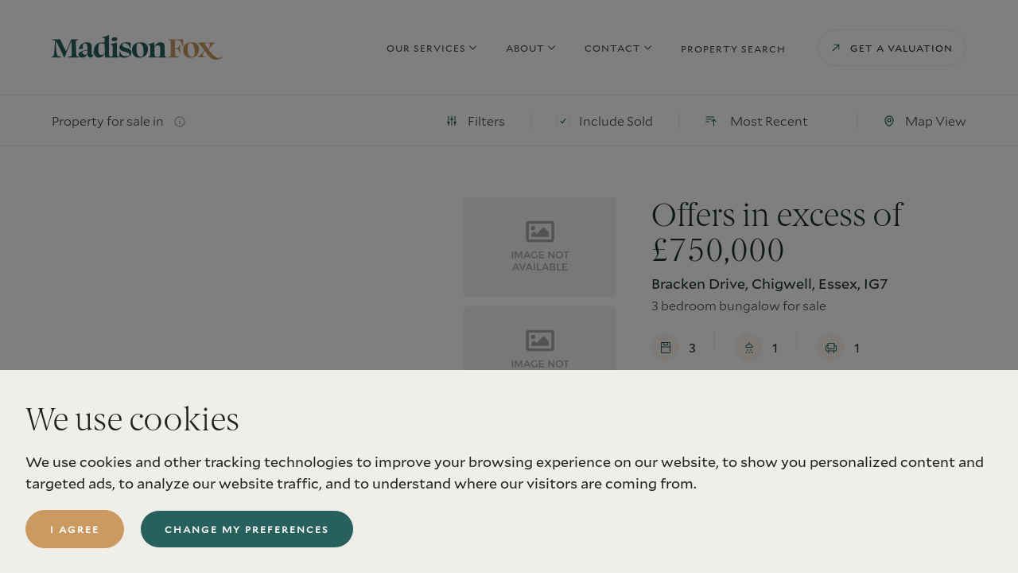

--- FILE ---
content_type: application/javascript; charset=UTF-8
request_url: https://www.madisonfox.co.uk/c8f7fe3b0e41be846d5687592cf2018ff6e22687-06228022ec1e91f4163b.js
body_size: 18202
content:
/*! For license information please see c8f7fe3b0e41be846d5687592cf2018ff6e22687-06228022ec1e91f4163b.js.LICENSE.txt */
(self.webpackChunkgatsby_starberry_starter=self.webpackChunkgatsby_starberry_starter||[]).push([[317,4527,3364,1739],{80520:function(e,t){"use strict";t.__esModule=!0,t.removeSpecialChar=t.pmt=t.objVals=t.numberFormat=t.menuLinks=t.jsUcfirst=t.filterNumber=void 0;t.removeSpecialChar=function(e,t){return void 0===t&&(t="-"),void 0===e?e.replace(/[^\w\s]/gi," ").replace(/\s\s+/g," ").replace(/ /gi,t).toLowerCase():e};t.numberFormat=function(e){return e?new Intl.NumberFormat("en-US",{}).format(e):0};t.filterNumber=function(e){return e?(e=e.toString(),parseInt(e.replace(/[^\d.]/g,""),10)):0};t.jsUcfirst=function(e){return e.charAt(0).toUpperCase()+e.slice(1)};t.objVals=function(e){return Object.values(e)};t.pmt=function(e,t,r,n,a){if(void 0===n&&(n=0),void 0===a&&(a=1),isNaN(e)||isNaN(t)||!t||!e)return 0;if(0===e)return-(r+n)/t;var o=Math.pow(1+e,t);return 1===a?-(n*e/(o-1)+r*e/(1-1/o))/(1+e):-(n*e/(o-1)+r*e/(1-1/o))};t.menuLinks=function(e){var t,r,n="";e&&(n=null!=e&&null!=(t=e.strapi_parent)&&t.slug?"/"+(null==e||null==(r=e.strapi_parent)?void 0:r.slug)+"/"+(null==e?void 0:e.slug)+"/":"/"+e.slug+"/");return n}},81554:function(e,t,r){"use strict";function n(e,t){if(t.length<e)throw new TypeError(e+" argument"+(e>1?"s":"")+" required, but only "+t.length+" present")}r.d(t,{Z:function(){return n}})},8930:function(e,t,r){"use strict";function n(e){if(null===e||!0===e||!1===e)return NaN;var t=Number(e);return isNaN(t)?t:t<0?Math.ceil(t):Math.floor(t)}r.d(t,{Z:function(){return n}})},36401:function(e,t,r){"use strict";r.r(t),r.d(t,{default:function(){return i}});var n=r(8930),a=r(45235),o=r(81554);function i(e,t){(0,o.Z)(2,arguments);var r=(0,a.default)(e),i=(0,n.Z)(t);return r.setHours(i),r}},51425:function(e,t,r){"use strict";r.r(t),r.d(t,{default:function(){return i}});var n=r(8930),a=r(45235),o=r(81554);function i(e,t){(0,o.Z)(2,arguments);var r=(0,a.default)(e),i=(0,n.Z)(t);return r.setMinutes(i),r}},45235:function(e,t,r){"use strict";r.r(t),r.d(t,{default:function(){return o}});var n=r(71002),a=r(81554);function o(e){(0,a.Z)(1,arguments);var t=Object.prototype.toString.call(e);return e instanceof Date||"object"===(0,n.Z)(e)&&"[object Date]"===t?new Date(e.getTime()):"number"==typeof e||"[object Number]"===t?new Date(e):("string"!=typeof e&&"[object String]"!==t||"undefined"==typeof console||(console.warn("Starting with v2.0.0-beta.1 date-fns doesn't accept strings as date arguments. Please use `parseISO` to parse strings. See: https://github.com/date-fns/date-fns/blob/master/docs/upgradeGuide.md#string-arguments"),console.warn((new Error).stack)),new Date(NaN))}},7091:function(e){"use strict";var t="%[a-f0-9]{2}",r=new RegExp("("+t+")|([^%]+?)","gi"),n=new RegExp("("+t+")+","gi");function a(e,t){try{return[decodeURIComponent(e.join(""))]}catch(o){}if(1===e.length)return e;t=t||1;var r=e.slice(0,t),n=e.slice(t);return Array.prototype.concat.call([],a(r),a(n))}function o(e){try{return decodeURIComponent(e)}catch(o){for(var t=e.match(r)||[],n=1;n<t.length;n++)t=(e=a(t,n).join("")).match(r)||[];return e}}e.exports=function(e){if("string"!=typeof e)throw new TypeError("Expected `encodedURI` to be of type `string`, got `"+typeof e+"`");try{return e=e.replace(/\+/g," "),decodeURIComponent(e)}catch(t){return function(e){for(var r={"%FE%FF":"��","%FF%FE":"��"},a=n.exec(e);a;){try{r[a[0]]=decodeURIComponent(a[0])}catch(t){var i=o(a[0]);i!==a[0]&&(r[a[0]]=i)}a=n.exec(e)}r["%C2"]="�";for(var l=Object.keys(r),s=0;s<l.length;s++){var c=l[s];e=e.replace(new RegExp(c,"g"),r[c])}return e}(e)}}},58616:function(e){"use strict";e.exports=function(e,t){for(var r={},n=Object.keys(e),a=Array.isArray(t),o=0;o<n.length;o++){var i=n[o],l=e[i];(a?-1!==t.indexOf(i):t(i,l,e))&&(r[i]=l)}return r}},32203:function(e,t,r){"use strict";var n=r(27424),a=r(861);function o(e,t){var r="undefined"!=typeof Symbol&&e[Symbol.iterator]||e["@@iterator"];if(!r){if(Array.isArray(e)||(r=function(e,t){if(!e)return;if("string"==typeof e)return i(e,t);var r=Object.prototype.toString.call(e).slice(8,-1);"Object"===r&&e.constructor&&(r=e.constructor.name);if("Map"===r||"Set"===r)return Array.from(e);if("Arguments"===r||/^(?:Ui|I)nt(?:8|16|32)(?:Clamped)?Array$/.test(r))return i(e,t)}(e))||t&&e&&"number"==typeof e.length){r&&(e=r);var n=0,a=function(){};return{s:a,n:function(){return n>=e.length?{done:!0}:{done:!1,value:e[n++]}},e:function(e){throw e},f:a}}throw new TypeError("Invalid attempt to iterate non-iterable instance.\nIn order to be iterable, non-array objects must have a [Symbol.iterator]() method.")}var o,l=!0,s=!1;return{s:function(){r=r.call(e)},n:function(){var e=r.next();return l=e.done,e},e:function(e){s=!0,o=e},f:function(){try{l||null==r.return||r.return()}finally{if(s)throw o}}}}function i(e,t){(null==t||t>e.length)&&(t=e.length);for(var r=0,n=new Array(t);r<t;r++)n[r]=e[r];return n}var l=r(68936),s=r(7091),c=r(34734),u=r(58616);function d(e){if("string"!=typeof e||1!==e.length)throw new TypeError("arrayFormatSeparator must be single character string")}function f(e,t){return t.encode?t.strict?l(e):encodeURIComponent(e):e}function p(e,t){return t.decode?s(e):e}function m(e){return Array.isArray(e)?e.sort():"object"==typeof e?m(Object.keys(e)).sort((function(e,t){return Number(e)-Number(t)})).map((function(t){return e[t]})):e}function v(e){var t=e.indexOf("#");return-1!==t&&(e=e.slice(0,t)),e}function y(e){var t=(e=v(e)).indexOf("?");return-1===t?"":e.slice(t+1)}function g(e,t){return t.parseNumbers&&!Number.isNaN(Number(e))&&"string"==typeof e&&""!==e.trim()?e=Number(e):!t.parseBooleans||null===e||"true"!==e.toLowerCase()&&"false"!==e.toLowerCase()||(e="true"===e.toLowerCase()),e}function b(e,t){d((t=Object.assign({decode:!0,sort:!0,arrayFormat:"none",arrayFormatSeparator:",",parseNumbers:!1,parseBooleans:!1},t)).arrayFormatSeparator);var r=function(e){var t;switch(e.arrayFormat){case"index":return function(e,r,n){t=/\[(\d*)\]$/.exec(e),e=e.replace(/\[\d*\]$/,""),t?(void 0===n[e]&&(n[e]={}),n[e][t[1]]=r):n[e]=r};case"bracket":return function(e,r,n){t=/(\[\])$/.exec(e),e=e.replace(/\[\]$/,""),t?void 0!==n[e]?n[e]=[].concat(n[e],r):n[e]=[r]:n[e]=r};case"comma":case"separator":return function(t,r,n){var a="string"==typeof r&&r.includes(e.arrayFormatSeparator),o="string"==typeof r&&!a&&p(r,e).includes(e.arrayFormatSeparator);r=o?p(r,e):r;var i=a||o?r.split(e.arrayFormatSeparator).map((function(t){return p(t,e)})):null===r?r:p(r,e);n[t]=i};default:return function(e,t,r){void 0!==r[e]?r[e]=[].concat(r[e],t):r[e]=t}}}(t),a=Object.create(null);if("string"!=typeof e)return a;if(!(e=e.trim().replace(/^[?#&]/,"")))return a;var i,l=o(e.split("&"));try{for(l.s();!(i=l.n()).done;){var s=i.value;if(""!==s){var u=c(t.decode?s.replace(/\+/g," "):s,"="),f=n(u,2),v=f[0],y=f[1];y=void 0===y?null:["comma","separator"].includes(t.arrayFormat)?y:p(y,t),r(p(v,t),y,a)}}}catch(x){l.e(x)}finally{l.f()}for(var b=0,h=Object.keys(a);b<h.length;b++){var O=h[b],j=a[O];if("object"==typeof j&&null!==j)for(var w=0,N=Object.keys(j);w<N.length;w++){var E=N[w];j[E]=g(j[E],t)}else a[O]=g(j,t)}return!1===t.sort?a:(!0===t.sort?Object.keys(a).sort():Object.keys(a).sort(t.sort)).reduce((function(e,t){var r=a[t];return Boolean(r)&&"object"==typeof r&&!Array.isArray(r)?e[t]=m(r):e[t]=r,e}),Object.create(null))}t.extract=y,t.parse=b,t.stringify=function(e,t){if(!e)return"";d((t=Object.assign({encode:!0,strict:!0,arrayFormat:"none",arrayFormatSeparator:","},t)).arrayFormatSeparator);for(var r=function(r){return t.skipNull&&null==e[r]||t.skipEmptyString&&""===e[r]},n=function(e){switch(e.arrayFormat){case"index":return function(t){return function(r,n){var o=r.length;return void 0===n||e.skipNull&&null===n||e.skipEmptyString&&""===n?r:[].concat(a(r),null===n?[[f(t,e),"[",o,"]"].join("")]:[[f(t,e),"[",f(o,e),"]=",f(n,e)].join("")])}};case"bracket":return function(t){return function(r,n){return void 0===n||e.skipNull&&null===n||e.skipEmptyString&&""===n?r:[].concat(a(r),null===n?[[f(t,e),"[]"].join("")]:[[f(t,e),"[]=",f(n,e)].join("")])}};case"comma":case"separator":return function(t){return function(r,n){return null==n||0===n.length?r:0===r.length?[[f(t,e),"=",f(n,e)].join("")]:[[r,f(n,e)].join(e.arrayFormatSeparator)]}};default:return function(t){return function(r,n){return void 0===n||e.skipNull&&null===n||e.skipEmptyString&&""===n?r:[].concat(a(r),null===n?[f(t,e)]:[[f(t,e),"=",f(n,e)].join("")])}}}}(t),o={},i=0,l=Object.keys(e);i<l.length;i++){var s=l[i];r(s)||(o[s]=e[s])}var c=Object.keys(o);return!1!==t.sort&&c.sort(t.sort),c.map((function(r){var a=e[r];return void 0===a?"":null===a?f(r,t):Array.isArray(a)?a.reduce(n(r),[]).join("&"):f(r,t)+"="+f(a,t)})).filter((function(e){return e.length>0})).join("&")},t.parseUrl=function(e,t){t=Object.assign({decode:!0},t);var r=c(e,"#"),a=n(r,2),o=a[0],i=a[1];return Object.assign({url:o.split("?")[0]||"",query:b(y(e),t)},t&&t.parseFragmentIdentifier&&i?{fragmentIdentifier:p(i,t)}:{})},t.stringifyUrl=function(e,r){r=Object.assign({encode:!0,strict:!0},r);var n=v(e.url).split("?")[0]||"",a=t.extract(e.url),o=t.parse(a,{sort:!1}),i=Object.assign(o,e.query),l=t.stringify(i,r);l&&(l="?".concat(l));var s=function(e){var t="",r=e.indexOf("#");return-1!==r&&(t=e.slice(r)),t}(e.url);return e.fragmentIdentifier&&(s="#".concat(f(e.fragmentIdentifier,r))),"".concat(n).concat(l).concat(s)},t.pick=function(e,r,n){n=Object.assign({parseFragmentIdentifier:!0},n);var a=t.parseUrl(e,n),o=a.url,i=a.query,l=a.fragmentIdentifier;return t.stringifyUrl({url:o,query:u(i,r),fragmentIdentifier:l},n)},t.exclude=function(e,r,n){var a=Array.isArray(r)?function(e){return!r.includes(e)}:function(e,t){return!r(e,t)};return t.pick(e,a,n)}},82082:function(e,t,r){"use strict";r.d(t,{Z:function(){return Se}});var n=r(4942),a=r(45987),o=r(75900),i=r.n(o),l=r(45697),s=r.n(l),c=r(67294),u=r(85893),d=["as","className","type","tooltip"];function f(e,t){var r=Object.keys(e);if(Object.getOwnPropertySymbols){var n=Object.getOwnPropertySymbols(e);t&&(n=n.filter((function(t){return Object.getOwnPropertyDescriptor(e,t).enumerable}))),r.push.apply(r,n)}return r}function p(e){for(var t=1;t<arguments.length;t++){var r=null!=arguments[t]?arguments[t]:{};t%2?f(Object(r),!0).forEach((function(t){(0,n.Z)(e,t,r[t])})):Object.getOwnPropertyDescriptors?Object.defineProperties(e,Object.getOwnPropertyDescriptors(r)):f(Object(r)).forEach((function(t){Object.defineProperty(e,t,Object.getOwnPropertyDescriptor(r,t))}))}return e}var m={type:s().string,tooltip:s().bool,as:s().elementType},v=c.forwardRef((function(e,t){var r=e.as,n=void 0===r?"div":r,o=e.className,l=e.type,s=void 0===l?"valid":l,c=e.tooltip,f=void 0!==c&&c,m=(0,a.Z)(e,d);return(0,u.jsx)(n,p(p({},m),{},{ref:t,className:i()(o,"".concat(s,"-").concat(f?"tooltip":"feedback"))}))}));v.displayName="Feedback",v.propTypes=m;var y=v,g=c.createContext({}),b=r(99541),h=["id","bsPrefix","className","type","isValid","isInvalid","as"];function O(e,t){var r=Object.keys(e);if(Object.getOwnPropertySymbols){var n=Object.getOwnPropertySymbols(e);t&&(n=n.filter((function(t){return Object.getOwnPropertyDescriptor(e,t).enumerable}))),r.push.apply(r,n)}return r}function j(e){for(var t=1;t<arguments.length;t++){var r=null!=arguments[t]?arguments[t]:{};t%2?O(Object(r),!0).forEach((function(t){(0,n.Z)(e,t,r[t])})):Object.getOwnPropertyDescriptors?Object.defineProperties(e,Object.getOwnPropertyDescriptors(r)):O(Object(r)).forEach((function(t){Object.defineProperty(e,t,Object.getOwnPropertyDescriptor(r,t))}))}return e}var w=c.forwardRef((function(e,t){var r=e.id,n=e.bsPrefix,o=e.className,l=e.type,s=void 0===l?"checkbox":l,d=e.isValid,f=void 0!==d&&d,p=e.isInvalid,m=void 0!==p&&p,v=e.as,y=void 0===v?"input":v,O=(0,a.Z)(e,h),w=(0,c.useContext)(g).controlId;return n=(0,b.vE)(n,"form-check-input"),(0,u.jsx)(y,j(j({},O),{},{ref:t,type:s,id:r||w,className:i()(o,n,f&&"is-valid",m&&"is-invalid")}))}));w.displayName="FormCheckInput";var N=w,E=["bsPrefix","className","htmlFor"];function x(e,t){var r=Object.keys(e);if(Object.getOwnPropertySymbols){var n=Object.getOwnPropertySymbols(e);t&&(n=n.filter((function(t){return Object.getOwnPropertyDescriptor(e,t).enumerable}))),r.push.apply(r,n)}return r}function S(e){for(var t=1;t<arguments.length;t++){var r=null!=arguments[t]?arguments[t]:{};t%2?x(Object(r),!0).forEach((function(t){(0,n.Z)(e,t,r[t])})):Object.getOwnPropertyDescriptors?Object.defineProperties(e,Object.getOwnPropertyDescriptors(r)):x(Object(r)).forEach((function(t){Object.defineProperty(e,t,Object.getOwnPropertyDescriptor(r,t))}))}return e}var _=c.forwardRef((function(e,t){var r=e.bsPrefix,n=e.className,o=e.htmlFor,l=(0,a.Z)(e,E),s=(0,c.useContext)(g).controlId;return r=(0,b.vE)(r,"form-check-label"),(0,u.jsx)("label",S(S({},l),{},{ref:t,htmlFor:o||s,className:i()(n,r)}))}));_.displayName="FormCheckLabel";var M=_;var D=["id","bsPrefix","bsSwitchPrefix","inline","reverse","disabled","isValid","isInvalid","feedbackTooltip","feedback","feedbackType","className","style","title","type","label","children","as"];function C(e,t){var r=Object.keys(e);if(Object.getOwnPropertySymbols){var n=Object.getOwnPropertySymbols(e);t&&(n=n.filter((function(t){return Object.getOwnPropertyDescriptor(e,t).enumerable}))),r.push.apply(r,n)}return r}function I(e){for(var t=1;t<arguments.length;t++){var r=null!=arguments[t]?arguments[t]:{};t%2?C(Object(r),!0).forEach((function(t){(0,n.Z)(e,t,r[t])})):Object.getOwnPropertyDescriptors?Object.defineProperties(e,Object.getOwnPropertyDescriptors(r)):C(Object(r)).forEach((function(t){Object.defineProperty(e,t,Object.getOwnPropertyDescriptor(r,t))}))}return e}var P=c.forwardRef((function(e,t){var r=e.id,n=e.bsPrefix,o=e.bsSwitchPrefix,l=e.inline,s=void 0!==l&&l,d=e.reverse,f=void 0!==d&&d,p=e.disabled,m=void 0!==p&&p,v=e.isValid,h=void 0!==v&&v,O=e.isInvalid,j=void 0!==O&&O,w=e.feedbackTooltip,E=void 0!==w&&w,x=e.feedback,S=e.feedbackType,_=e.className,C=e.style,P=e.title,T=void 0===P?"":P,k=e.type,A=void 0===k?"checkbox":k,Z=e.label,z=e.children,L=e.as,F=void 0===L?"input":L,R=(0,a.Z)(e,D);n=(0,b.vE)(n,"form-check"),o=(0,b.vE)(o,"form-switch");var Y=(0,c.useContext)(g).controlId,q=(0,c.useMemo)((function(){return{controlId:r||Y}}),[Y,r]),B=!z&&null!=Z&&!1!==Z||function(e,t){return c.Children.toArray(e).some((function(e){return c.isValidElement(e)&&e.type===t}))}(z,M),U=(0,u.jsx)(N,I(I({},R),{},{type:"switch"===A?"checkbox":A,ref:t,isValid:h,isInvalid:j,disabled:m,as:F}));return(0,u.jsx)(g.Provider,{value:q,children:(0,u.jsx)("div",{style:C,className:i()(_,B&&n,s&&"".concat(n,"-inline"),f&&"".concat(n,"-reverse"),"switch"===A&&o),children:z||(0,u.jsxs)(u.Fragment,{children:[U,B&&(0,u.jsx)(M,{title:T,children:Z}),x&&(0,u.jsx)(y,{type:S,tooltip:E,children:x})]})})})}));P.displayName="FormCheck";var T=Object.assign(P,{Input:N,Label:M}),k=(r(42473),["bsPrefix","type","size","htmlSize","id","className","isValid","isInvalid","plaintext","readOnly","as"]);function A(e,t){var r=Object.keys(e);if(Object.getOwnPropertySymbols){var n=Object.getOwnPropertySymbols(e);t&&(n=n.filter((function(t){return Object.getOwnPropertyDescriptor(e,t).enumerable}))),r.push.apply(r,n)}return r}function Z(e){for(var t=1;t<arguments.length;t++){var r=null!=arguments[t]?arguments[t]:{};t%2?A(Object(r),!0).forEach((function(t){(0,n.Z)(e,t,r[t])})):Object.getOwnPropertyDescriptors?Object.defineProperties(e,Object.getOwnPropertyDescriptors(r)):A(Object(r)).forEach((function(t){Object.defineProperty(e,t,Object.getOwnPropertyDescriptor(r,t))}))}return e}var z=c.forwardRef((function(e,t){var r,o,l=e.bsPrefix,s=e.type,d=e.size,f=e.htmlSize,p=e.id,m=e.className,v=e.isValid,y=void 0!==v&&v,h=e.isInvalid,O=void 0!==h&&h,j=e.plaintext,w=e.readOnly,N=e.as,E=void 0===N?"input":N,x=(0,a.Z)(e,k),S=(0,c.useContext)(g).controlId;(l=(0,b.vE)(l,"form-control"),j)?r=(0,n.Z)({},"".concat(l,"-plaintext"),!0):(o={},(0,n.Z)(o,l,!0),(0,n.Z)(o,"".concat(l,"-").concat(d),d),r=o);return(0,u.jsx)(E,Z(Z({},x),{},{type:s,size:f,ref:t,readOnly:w,id:p||S,className:i()(m,r,y&&"is-valid",O&&"is-invalid","color"===s&&"".concat(l,"-color"))}))}));z.displayName="FormControl";var L=Object.assign(z,{Feedback:y}),F=(0,r(38870).Z)("form-floating"),R=["controlId","as"];function Y(e,t){var r=Object.keys(e);if(Object.getOwnPropertySymbols){var n=Object.getOwnPropertySymbols(e);t&&(n=n.filter((function(t){return Object.getOwnPropertyDescriptor(e,t).enumerable}))),r.push.apply(r,n)}return r}function q(e){for(var t=1;t<arguments.length;t++){var r=null!=arguments[t]?arguments[t]:{};t%2?Y(Object(r),!0).forEach((function(t){(0,n.Z)(e,t,r[t])})):Object.getOwnPropertyDescriptors?Object.defineProperties(e,Object.getOwnPropertyDescriptors(r)):Y(Object(r)).forEach((function(t){Object.defineProperty(e,t,Object.getOwnPropertyDescriptor(r,t))}))}return e}var B=c.forwardRef((function(e,t){var r=e.controlId,n=e.as,o=void 0===n?"div":n,i=(0,a.Z)(e,R),l=(0,c.useMemo)((function(){return{controlId:r}}),[r]);return(0,u.jsx)(g.Provider,{value:l,children:(0,u.jsx)(o,q(q({},i),{},{ref:t}))})}));B.displayName="FormGroup";var U=B,V=r(7408),G=["as","bsPrefix","column","visuallyHidden","className","htmlFor"];function Q(e,t){var r=Object.keys(e);if(Object.getOwnPropertySymbols){var n=Object.getOwnPropertySymbols(e);t&&(n=n.filter((function(t){return Object.getOwnPropertyDescriptor(e,t).enumerable}))),r.push.apply(r,n)}return r}function H(e){for(var t=1;t<arguments.length;t++){var r=null!=arguments[t]?arguments[t]:{};t%2?Q(Object(r),!0).forEach((function(t){(0,n.Z)(e,t,r[t])})):Object.getOwnPropertyDescriptors?Object.defineProperties(e,Object.getOwnPropertyDescriptors(r)):Q(Object(r)).forEach((function(t){Object.defineProperty(e,t,Object.getOwnPropertyDescriptor(r,t))}))}return e}var $=c.forwardRef((function(e,t){var r=e.as,n=void 0===r?"label":r,o=e.bsPrefix,l=e.column,s=void 0!==l&&l,d=e.visuallyHidden,f=void 0!==d&&d,p=e.className,m=e.htmlFor,v=(0,a.Z)(e,G),y=(0,c.useContext)(g).controlId;o=(0,b.vE)(o,"form-label");var h="col-form-label";"string"==typeof s&&(h="".concat(h," ").concat(h,"-").concat(s));var O=i()(p,o,f&&"visually-hidden",s&&h);return m=m||y,s?(0,u.jsx)(V.Z,H({ref:t,as:"label",className:O,htmlFor:m},v)):(0,u.jsx)(n,H({ref:t,className:O,htmlFor:m},v))}));$.displayName="FormLabel";var J=$,K=["bsPrefix","className","id"];function W(e,t){var r=Object.keys(e);if(Object.getOwnPropertySymbols){var n=Object.getOwnPropertySymbols(e);t&&(n=n.filter((function(t){return Object.getOwnPropertyDescriptor(e,t).enumerable}))),r.push.apply(r,n)}return r}function X(e){for(var t=1;t<arguments.length;t++){var r=null!=arguments[t]?arguments[t]:{};t%2?W(Object(r),!0).forEach((function(t){(0,n.Z)(e,t,r[t])})):Object.getOwnPropertyDescriptors?Object.defineProperties(e,Object.getOwnPropertyDescriptors(r)):W(Object(r)).forEach((function(t){Object.defineProperty(e,t,Object.getOwnPropertyDescriptor(r,t))}))}return e}var ee=c.forwardRef((function(e,t){var r=e.bsPrefix,n=e.className,o=e.id,l=(0,a.Z)(e,K),s=(0,c.useContext)(g).controlId;return r=(0,b.vE)(r,"form-range"),(0,u.jsx)("input",X(X({},l),{},{type:"range",ref:t,className:i()(n,r),id:o||s}))}));ee.displayName="FormRange";var te=ee,re=["bsPrefix","size","htmlSize","className","isValid","isInvalid","id"];function ne(e,t){var r=Object.keys(e);if(Object.getOwnPropertySymbols){var n=Object.getOwnPropertySymbols(e);t&&(n=n.filter((function(t){return Object.getOwnPropertyDescriptor(e,t).enumerable}))),r.push.apply(r,n)}return r}function ae(e){for(var t=1;t<arguments.length;t++){var r=null!=arguments[t]?arguments[t]:{};t%2?ne(Object(r),!0).forEach((function(t){(0,n.Z)(e,t,r[t])})):Object.getOwnPropertyDescriptors?Object.defineProperties(e,Object.getOwnPropertyDescriptors(r)):ne(Object(r)).forEach((function(t){Object.defineProperty(e,t,Object.getOwnPropertyDescriptor(r,t))}))}return e}var oe=c.forwardRef((function(e,t){var r=e.bsPrefix,n=e.size,o=e.htmlSize,l=e.className,s=e.isValid,d=void 0!==s&&s,f=e.isInvalid,p=void 0!==f&&f,m=e.id,v=(0,a.Z)(e,re),y=(0,c.useContext)(g).controlId;return r=(0,b.vE)(r,"form-select"),(0,u.jsx)("select",ae(ae({},v),{},{size:o,ref:t,className:i()(l,r,n&&"".concat(r,"-").concat(n),d&&"is-valid",p&&"is-invalid"),id:m||y}))}));oe.displayName="FormSelect";var ie=oe,le=["bsPrefix","className","as","muted"];function se(e,t){var r=Object.keys(e);if(Object.getOwnPropertySymbols){var n=Object.getOwnPropertySymbols(e);t&&(n=n.filter((function(t){return Object.getOwnPropertyDescriptor(e,t).enumerable}))),r.push.apply(r,n)}return r}function ce(e){for(var t=1;t<arguments.length;t++){var r=null!=arguments[t]?arguments[t]:{};t%2?se(Object(r),!0).forEach((function(t){(0,n.Z)(e,t,r[t])})):Object.getOwnPropertyDescriptors?Object.defineProperties(e,Object.getOwnPropertyDescriptors(r)):se(Object(r)).forEach((function(t){Object.defineProperty(e,t,Object.getOwnPropertyDescriptor(r,t))}))}return e}var ue=c.forwardRef((function(e,t){var r=e.bsPrefix,n=e.className,o=e.as,l=void 0===o?"small":o,s=e.muted,c=(0,a.Z)(e,le);return r=(0,b.vE)(r,"form-text"),(0,u.jsx)(l,ce(ce({},c),{},{ref:t,className:i()(n,r,s&&"text-muted")}))}));ue.displayName="FormText";var de=ue;function fe(e,t){var r=Object.keys(e);if(Object.getOwnPropertySymbols){var n=Object.getOwnPropertySymbols(e);t&&(n=n.filter((function(t){return Object.getOwnPropertyDescriptor(e,t).enumerable}))),r.push.apply(r,n)}return r}function pe(e){for(var t=1;t<arguments.length;t++){var r=null!=arguments[t]?arguments[t]:{};t%2?fe(Object(r),!0).forEach((function(t){(0,n.Z)(e,t,r[t])})):Object.getOwnPropertyDescriptors?Object.defineProperties(e,Object.getOwnPropertyDescriptors(r)):fe(Object(r)).forEach((function(t){Object.defineProperty(e,t,Object.getOwnPropertyDescriptor(r,t))}))}return e}var me=c.forwardRef((function(e,t){return(0,u.jsx)(T,pe(pe({},e),{},{ref:t,type:"switch"}))}));me.displayName="Switch";var ve=Object.assign(me,{Input:T.Input,Label:T.Label}),ye=["bsPrefix","className","children","controlId","label"];function ge(e,t){var r=Object.keys(e);if(Object.getOwnPropertySymbols){var n=Object.getOwnPropertySymbols(e);t&&(n=n.filter((function(t){return Object.getOwnPropertyDescriptor(e,t).enumerable}))),r.push.apply(r,n)}return r}function be(e){for(var t=1;t<arguments.length;t++){var r=null!=arguments[t]?arguments[t]:{};t%2?ge(Object(r),!0).forEach((function(t){(0,n.Z)(e,t,r[t])})):Object.getOwnPropertyDescriptors?Object.defineProperties(e,Object.getOwnPropertyDescriptors(r)):ge(Object(r)).forEach((function(t){Object.defineProperty(e,t,Object.getOwnPropertyDescriptor(r,t))}))}return e}var he=c.forwardRef((function(e,t){var r=e.bsPrefix,n=e.className,o=e.children,l=e.controlId,s=e.label,c=(0,a.Z)(e,ye);return r=(0,b.vE)(r,"form-floating"),(0,u.jsxs)(U,be(be({ref:t,className:i()(n,r),controlId:l},c),{},{children:[o,(0,u.jsx)("label",{htmlFor:l,children:s})]}))}));he.displayName="FloatingLabel";var Oe=he,je=["className","validated","as"];function we(e,t){var r=Object.keys(e);if(Object.getOwnPropertySymbols){var n=Object.getOwnPropertySymbols(e);t&&(n=n.filter((function(t){return Object.getOwnPropertyDescriptor(e,t).enumerable}))),r.push.apply(r,n)}return r}function Ne(e){for(var t=1;t<arguments.length;t++){var r=null!=arguments[t]?arguments[t]:{};t%2?we(Object(r),!0).forEach((function(t){(0,n.Z)(e,t,r[t])})):Object.getOwnPropertyDescriptors?Object.defineProperties(e,Object.getOwnPropertyDescriptors(r)):we(Object(r)).forEach((function(t){Object.defineProperty(e,t,Object.getOwnPropertyDescriptor(r,t))}))}return e}var Ee={_ref:s().any,validated:s().bool,as:s().elementType},xe=c.forwardRef((function(e,t){var r=e.className,n=e.validated,o=e.as,l=void 0===o?"form":o,s=(0,a.Z)(e,je);return(0,u.jsx)(l,Ne(Ne({},s),{},{ref:t,className:i()(r,n&&"was-validated")}))}));xe.displayName="Form",xe.propTypes=Ee;var Se=Object.assign(xe,{Group:U,Control:L,Floating:F,Check:T,Switch:ve,Label:J,Text:de,Range:te,Select:ie,FloatingLabel:Oe})},34734:function(e){"use strict";e.exports=function(e,t){if("string"!=typeof e||"string"!=typeof t)throw new TypeError("Expected the arguments to be of type `string`");if(""===t)return[e];var r=e.indexOf(t);return-1===r?[e]:[e.slice(0,r),e.slice(r+t.length)]}},68936:function(e){"use strict";e.exports=function(e){return encodeURIComponent(e).replace(/[!'()*]/g,(function(e){return"%".concat(e.charCodeAt(0).toString(16).toUpperCase())}))}},76091:function(e,t,r){var n=r(76530).PROPER,a=r(47293),o=r(81361);e.exports=function(e){return a((function(){return!!o[e]()||"​᠎"!=="​᠎"[e]()||n&&o[e].name!==e}))}},33217:function(e,t,r){"use strict";var n=r(53111).start,a=r(76091);e.exports=a("trimStart")?function(){return n(this)}:"".trimStart},53111:function(e,t,r){var n=r(1702),a=r(84488),o=r(41340),i=r(81361),l=n("".replace),s="["+i+"]",c=RegExp("^"+s+s+"*"),u=RegExp(s+s+"*$"),d=function(e){return function(t){var r=o(a(t));return 1&e&&(r=l(r,c,"")),2&e&&(r=l(r,u,"")),r}};e.exports={start:d(1),end:d(2),trim:d(3)}},81361:function(e){e.exports="\t\n\v\f\r                　\u2028\u2029\ufeff"},99967:function(e,t,r){var n=r(82109),a=r(33217);n({target:"String",proto:!0,name:"trimStart",forced:"".trimLeft!==a},{trimLeft:a})},55674:function(e,t,r){r(99967);var n=r(82109),a=r(33217);n({target:"String",proto:!0,name:"trimStart",forced:"".trimStart!==a},{trimStart:a})},67215:function(e,t,r){"use strict";r.d(t,{xm:function(){return i}});var n=r(41609),a=r.n(n),o=r(8852),i=function(e,t){"GET"===e.method?l(e,t):"POST"===e.method?s(e,t):"PUT"===e.method&&c(e,t)},l=function(e,t){var r={Authorization:"Bearer [base64]"};a()(e.header)||(r=e.header),o.Z.get(e.url,{headers:r,params:e.body}).then((function(e){200===e.status&&t(e.data)})).catch((function(e){console.log(e)}))},s=function(e,t){var r={};a()(e.header)||(r={headers:e.header,mode:"no-cors"}),o.Z.post(e.url,e.body,r).then((function(e){200!==e.status&&201!==e.status||t(e.data)})).catch((function(e){console.log(e)}))},c=function(e,t){var r={};a()(e.header)||(r={headers:e.header,mode:"no-cors"}),o.Z.put(e.url,e.body,r).then((function(e){200!==e.status&&201!==e.status||t(e.data)})).catch((function(e){console.log(e)}))}},23026:function(e,t,r){"use strict";r.d(t,{b:function(){return n}});var n={option:function(e,t){t.data,t.isDisabled,t.isFocused,t.isSelected;return Object.assign({},e,{"&:hover":{cursor:"pointer"}})},control:function(e){return Object.assign({},e,{backgroundColor:null,border:0,paddingLeft:0,outline:0,boxShadow:"none",color:"#fff",fontSize:"1rem"})},valueContainer:function(e){return Object.assign({},e,{fontSize:"1rem",paddingLeft:0,lineHeight:"21px",cursor:"pointer"})},dropdownIndicator:function(e){return Object.assign({},e,{color:"#fff"})},indicatorsContainer:function(e){return Object.assign({},e,{color:"#fff",cursor:"pointer"})},indicatorSeparator:function(){return null},placeholder:function(e){return Object.assign({},e,{color:"#ffffff",marginLeft:0})}}},81932:function(e,t,r){"use strict";r.r(t),r.d(t,{default:function(){return o}});r(27207);var n=r(67294),a=r(82082);function o(e){var t=(0,n.useState)(null),r=t[0],o=t[1],i=(0,n.useState)(""),l=i[0],s=i[1],c=(0,n.useState)(null==e?void 0:e.areaVal),u=c[0],d=c[1],f=(0,n.useState)([]),p=f[0],m=f[1],v=(0,n.useState)(""),y=(v[0],v[1]),g=[];if(null!=e&&e.areaVal){var b=null==e?void 0:e.areaVal.replaceAll("-"," ");g=b.split(" ");for(var h=0;h<g.length;h++)g[h]=g[h].charAt(0).toUpperCase()+g[h].slice(1)}(0,n.useEffect)((function(){s(g.join(" ")),fetch("/areas.json").then((function(e){return e.json().then((function(e){return o(e)}))}))}),[]);return n.createElement("div",{className:"App"},n.createElement("div",{className:"mysuggestform-wrapper location-search"},n.createElement("i",{className:"icon icon-property-search"}),n.createElement(a.Z.Control,{type:"text",placeholder:"Street, area or postcode",value:l,defaultValue:l,name:"area_suggestion",onChange:function(t){var n=t.target.value,a=[];if(n.length>=1){var o=new RegExp(""+n,"gi");a=r.filter((function(e){return o.test(e.name)}))}m(a),s(n),d(n.replaceAll(/ /g,"-").toLowerCase()),e.handleAreaChange(n)}}),n.createElement(a.Z.Control,{type:"hidden",value:u,defaultValue:u,name:"area"}),n.createElement("div",{className:"mysuggesticon",onClick:function(){s(""),m(""),y(""),d("")}},p.length>0?n.createElement("i",{className:"fa fa-times"}):n.createElement("i",{className:"fa fa-search"})),(null==p?void 0:p.length)>0?n.createElement("div",{className:"mysuggestsuggestion-wrapper"},p.map((function(t){return n.createElement("div",{className:"mysuggestsuggestions",key:t.slug,onClick:function(){return function(t){y(t),m(""),s(t),d(t.replaceAll(/ /g,"-").toLowerCase()),e.handleAreaChange(t)}(t.name)}},t.name)}))):null))}},84386:function(e,t,r){"use strict";r.r(t),r.d(t,{default:function(){return y}});var n=r(67294),a=r(83154);function o(e){return e.includes("?")&&(e=e.split("?")[0]),e.includes("/")&&(e=e.split("/")[0]),e.includes("&")&&(e=e.split("&")[0]),e}function i(e){var t=e;t=(t=t.replace(/#t=.*$/,"")).replace(/^https?:\/\//,"");var r=/youtube:\/\/|youtu\.be\/|y2u\.be\//g;if(r.test(t))return o(t.split(r)[1]);var n=/\/shorts\//g;if(n.test(t))return o(t.split(n)[1]);var a=/v=|vi=/g;if(a.test(t))return o(t.split(a)[1].split("&")[0]);var i=/\/v\/|\/vi\/|\/watch\//g;if(i.test(t))return o(t.split(i)[1]);var l=/\/an_webp\//g;if(l.test(t))return o(t.split(l)[1]);var s=/\/e\//g;if(s.test(t))return o(t.split(s)[1]);var c=/\/embed\//g;if(c.test(t))return o(t.split(c)[1]);if(!/\/user\/([a-zA-Z\d]*)$/g.test(t)){if(/\/user\/(?!.*videos)/g.test(t))return o(t.split("/").pop());var u=/\/attribution_link\?.*v%3D([^%&]*)(%26|&|$)/;return u.test(t)?o(t.match(u)[1]):void 0}}function l(e,t){return function(e){if(Array.isArray(e))return e}(e)||function(e,t){var r=null==e?null:"undefined"!=typeof Symbol&&e[Symbol.iterator]||e["@@iterator"];if(null==r)return;var n,a,o=[],i=!0,l=!1;try{for(r=r.call(e);!(i=(n=r.next()).done)&&(o.push(n.value),!t||o.length!==t);i=!0);}catch(s){l=!0,a=s}finally{try{i||null==r.return||r.return()}finally{if(l)throw a}}return o}(e,t)||function(e,t){if(!e)return;if("string"==typeof e)return s(e,t);var r=Object.prototype.toString.call(e).slice(8,-1);"Object"===r&&e.constructor&&(r=e.constructor.name);if("Map"===r||"Set"===r)return Array.from(e);if("Arguments"===r||/^(?:Ui|I)nt(?:8|16|32)(?:Clamped)?Array$/.test(r))return s(e,t)}(e,t)||function(){throw new TypeError("Invalid attempt to destructure non-iterable instance.\nIn order to be iterable, non-array objects must have a [Symbol.iterator]() method.")}()}function s(e,t){(null==t||t>e.length)&&(t=e.length);for(var r=0,n=new Array(t);r<t;r++)n[r]=e[r];return n}function c(e){var t,r,n=e;if(n.includes("#")){var a=n.split("#");n=l(a,1)[0]}if(n.includes("?")&&!n.includes("clip_id=")){var o=n.split("?");n=l(o,1)[0]}var i=/https?:\/\/vimeo\.com\/event\/(\d+)$/.exec(n);if(i&&i[1])return i[1];var s=/https?:\/\/vimeo\.com\/(\d+)/.exec(n);if(s&&s[1])return s[1];var c=["https?://player.vimeo.com/video/[0-9]+$","https?://vimeo.com/channels","groups","album"].join("|");if(new RegExp(c,"gim").test(n))(r=n.split("/"))&&r.length>0&&(t=r.pop());else if(/clip_id=/gim.test(n)){if((r=n.split("clip_id="))&&r.length>0)t=l(r[1].split("&"),1)[0]}return t}function u(e){var t=/https:\/\/vine\.co\/v\/([a-zA-Z\d]*)\/?/.exec(e);if(t&&t.length>1)return t[1]}function d(e){var t;if(e.includes("embed"))return t=/embed\/(\w{8})/,e.match(t)[1];t=/\/v\/(\w{8})/;var r=e.match(t);return r&&r.length>0?r[1]:void 0}function f(e){var t=(e.includes("embed")?/https:\/\/web\.microsoftstream\.com\/embed\/video\/([a-zA-Z\d-]*)\/?/:/https:\/\/web\.microsoftstream\.com\/video\/([a-zA-Z\d-]*)\/?/).exec(e);if(t&&t.length>1)return t[1]}function p(e){var t=/tiktok\.com(.*)\/video\/(\d+)/gm.exec(e);if(t&&t.length>2)return t[2]}function m(e){var t=/dailymotion\.com(.*)(video)\/([a-zA-Z\d]+)/gm.exec(e);if(t)return t[3];var r=/dai\.ly\/([a-zA-Z\d]+)/gm.exec(e);if(r&&r.length>1)return r[1];var n=/dailymotion\.com(.*)video=([a-zA-Z\d]+)/gm.exec(e);return n&&n.length>2?n[2]:void 0}var v=function(e){if("string"!=typeof e)throw new TypeError("get-video-id expects a string");var t=e;/<iframe/gi.test(t)&&(t=function(e){if("string"!=typeof e)throw new TypeError("getSrc expected a string");var t=/src="(.*?)"/gm.exec(e);if(t&&t.length>=2)return t[1]}(t)||""),t=(t=(t=t.trim()).replace("-nocookie","")).replace("/www.","/");var r={id:null,service:null};if(/\/\/google/.test(t)){var n=t.match(/url=([^&]+)&/);n&&(t=decodeURIComponent(n[1]))}return/youtube|youtu\.be|y2u\.be|i.ytimg\./.test(t)?r={id:i(t),service:"youtube"}:/vimeo/.test(t)?r={id:c(t),service:"vimeo"}:/vine/.test(t)?r={id:u(t),service:"vine"}:/videopress/.test(t)?r={id:d(t),service:"videopress"}:/microsoftstream/.test(t)?r={id:f(t),service:"microsoftstream"}:/tiktok\.com/.test(t)?r={id:p(t),service:"tiktok"}:/(dailymotion\.com|dai\.ly)/.test(t)&&(r={id:m(t),service:"dailymotion"}),r},y=function(e){var t=(0,n.useState)(!0)[0],r="",o=e.videourl&&v(e.videourl);return o&&(r="https://www.youtube.com/embed/"+o.id+"?autoplay=1"),e.videourl?n.createElement(n.Fragment,null,n.createElement(a.Z,{show:e.isOpen,onHide:function(){return e.isCloseFunction(!1)},dialogClassName:"modal-fullscreen modal-video","aria-labelledby":"example-custom-modal-styling-title",backdropClassName:"video-backdrop",fullscreen:t},n.createElement(a.Z.Header,{closeButton:!0}),n.createElement(a.Z.Body,null,n.createElement("iframe",{src:r,title:e.title,allow:"accelerometer; autoplay; encrypted-media; gyroscope; picture-in-picture",frameBorder:"0",webkitallowfullscreen:"true",mozallowfullscreen:"true",allowFullScreen:!0})))):e.htmlink?n.createElement(n.Fragment,null,n.createElement(a.Z,{show:e.isOpen,onHide:function(){return e.isCloseFunction(!1)},dialogClassName:"modal-fullscreen modal-video","aria-labelledby":"example-custom-modal-styling-title",backdropClassName:"video-backdrop",fullscreen:t},n.createElement(a.Z.Header,{closeButton:!0}),n.createElement(a.Z.Body,null,n.createElement("iframe",{title:"video_frame",src:e.htmlink,width:"100%",height:"100%"})))):n.createElement("empty",null)}},64237:function(e,t,r){"use strict";r.r(t);var n=r(67294),a=r(71082),o=r(40156),i=r(33639),l=r(20994),s=r(7408),c=r(36379),u=r(81299),d=(0,o.ZP)((function(){return r.e(8538).then(r.bind(r,48538))})),f=r(4010).ContentModule;r(75983).ImageModule;t.default=function(e){var t=(0,a.useStaticQuery)("2333626482").allStrapiProperty.edges;return n.createElement(n.Fragment,null,t&&t.length>0&&n.createElement("section",{className:"recent-properties-wrapper"},n.createElement(i.Z,null,n.createElement(l.Z,{className:"d-flex justify-content-center"},n.createElement(s.Z,{xl:7,className:"text-center"},e.content&&n.createElement(f,{Content:e.content.data.content}),e.recent_properties_intro&&n.createElement(f,{Content:e.recent_properties_intro.data.recent_properties_intro}))),n.createElement(l.Z,null,n.createElement(d,Object.assign({className:"recent-properties-slider"},c.K6),t.map((function(e,t){var r,o=e.node,i="/property-for-sale";"lettings"==o.search_type&&(i="/property-to-rent");var l=null===(r=o.images)||void 0===r?void 0:r.strapi_json_value[0];console.log("image url",o);var s=i+"/"+o.slug+"-"+o.crm_id.toLowerCase()+"/";return n.createElement("div",{className:"recent-properties-slide",key:t},n.createElement("div",{className:"recent-properties-img-zoom img-wrapper"},n.createElement(a.Link,{to:s},n.createElement(u.Z,{ImageSrc:l,altText:"Madison Fox",imagetransforms:null==o?void 0:o.ggfx_results,renderer:"srcSet",imagename:"property.images.0.single_card",strapiID:null==o?void 0:o.strapi_id,classNames:"img-fluid"})),o.status&&n.createElement("div",{className:"status-flag"},o.status)),n.createElement("div",{className:"recent-properties-content-wrapper"},n.createElement("div",{className:"recent-properties-slide-title"},n.createElement(a.Link,{to:s},o.display_address)),n.createElement("div",{className:"recent-properties-desc"},o.title)))})))))))}},36379:function(e,t,r){"use strict";r.d(t,{K6:function(){return n},Nw:function(){return a},lS:function(){return o}});var n={dots:!0,arrows:!1,infinite:!1,speed:800,slidesToShow:3,slidesToScroll:1,centerMode:!1,responsive:[{breakpoint:1200,settings:{slidesToShow:3,slidesToScroll:1,infinite:!1,arrows:!1,dots:!0}},{breakpoint:1080,settings:{slidesToShow:2,slidesToScroll:1,infinite:!1,arrows:!1,dots:!0}},{breakpoint:767,settings:{slidesToShow:1,slidesToScroll:1,infinite:!1,speed:400,arrows:!1,dots:!0}}]},a={dots:!1,arrows:!1,infinite:!1,speed:800,slidesToShow:4,slidesToScroll:1,centerMode:!1,responsive:[{breakpoint:1200,settings:{slidesToShow:4,slidesToScroll:1,infinite:!1,arrows:!1,dots:!1}},{breakpoint:1080,settings:{slidesToShow:2,slidesToScroll:1,infinite:!1,arrows:!1,dots:!0}},{breakpoint:767,settings:{slidesToShow:1,slidesToScroll:1,infinite:!1,speed:400,arrows:!1,dots:!0}}]},o={dots:!1,arrows:!1,infinite:!1,speed:500,autoplaySpeed:5e3,slidesToShow:1,slidesToScroll:1,autoplay:!0,centerMode:!1,pauseOnHover:!0}},19542:function(e,t,r){"use strict";r.r(t),r.d(t,{default:function(){return W}});var n=r(15861);function a(e){if(null==e)throw new TypeError("Cannot destructure "+e)}var o=r(64687),i=r.n(o),l=(r(55674),r(67294)),s=r(82082),c=r(71082),u=r(40156),d=r(7408),f=r(51425),p=r(36401),m=(0,u.ZP)((function(){return r.e(531).then(r.t.bind(r,90531,23))})),v=function(e){var t=e.getDay();return 0!==t&&7!==t},y=function(e){var t=e.startDate,r=e.setStartDate,n=e.startTime,a=e.setStartTime,o=e.fieldClass,i=(e.labelClass,e.type),c=e.name,u=e.value,y=e.required,g=e.placeholder,b=e.handlechange,h=e.pattern,O=e.label,j=e.grpmd,w=e.step,N=(e.inputlabel,e.className),E=e.showIconBtn,x=(0,l.useState)(new Date),S=x[0];x[1];if("datetime"==i&&S){var _=S.getMonth()+1;S.getDate(),S.getFullYear()}var M,D;return(0,l.useEffect)((function(){var e=document.getElementById("validationtelephone");e&&(e.onkeydown=function(e){var t=e.which;if((t<48||t>57)&&(t<96||t>105)&&8!=t&&9!=t)return e.preventDefault(),!1})}),[]),l.createElement(s.Z.Group,{as:d.Z,md:j,className:(i||"")+" "+(N||"")+" "+(w||""),controlId:"validation"+c},l.createElement("div",{className:"custom-float"},O?l.createElement(s.Z.Label,{className:"form-label"},O,""):"","timePicker"===i?l.createElement(l.Fragment,null,l.createElement("div",{className:"input_wrap"},l.createElement("i",{className:"icon-time"}),l.createElement(m,{placeholderText:g,className:o,name:c,value:n,selected:n,onChange:function(e){return a(e)},autoComplete:"off",showTimeSelect:!0,minTime:(0,p.default)((0,f.default)(new Date,0),9),maxTime:(0,p.default)((0,f.default)(new Date,0),18),showTimeSelectOnly:!0,timeIntervals:15,dateFormat:"h:mm aa",required:y}))):"datePicker"===i?l.createElement(l.Fragment,null,l.createElement("div",{className:"input_wrap"},l.createElement("i",{className:"icon-date"}),l.createElement(m,{renderCustomHeader:function(e){e.date,e.changeYear,e.changeMonth;var t=e.decreaseMonth,r=e.increaseMonth,n=e.prevMonthButtonDisabled,a=e.nextMonthButtonDisabled;return l.createElement("div",{style:{display:"flex",justifyContent:"center"}},l.createElement("button",{onClick:t,disabled:n,className:"picker-previous",type:"button"}),l.createElement("button",{onClick:r,disabled:a,className:"picker-next",type:"button"}))},selected:t,onChange:function(e){return r(e)},minDate:new Date,placeholderText:g,dateFormat:"dd/MM/yyyy",className:o,required:y,autocomplete:"off",name:c,id:"datePicker",autoComplete:""+Math.random(),value:t}))):"date_time"===i?l.createElement(l.Fragment,null,l.createElement(m,{selected:t,onChange:function(e){return r(e)},minDate:(M=new Date,D=new Date(M),D.setDate(M.getDate()+1),D),placeholderText:g,dateFormat:"yyyy-MM-dd",className:o,required:y,filterDate:v,autocomplete:"off",name:c,autoComplete:""+Math.random(),value:t})):l.createElement(l.Fragment,null,l.createElement(s.Z.Control,{className:o,required:y,type:i,name:c,value:u,placeholder:g,onChange:b,pattern:h,autocomplete:"off"}),E&&l.createElement("button",{type:"submit",className:"btn btn-primary"},l.createElement("i",{className:"icon icon-subscribe-arrow"})))))},g=function(e){var t=e.name,r=e.required,n=e.placeholder,a=e.values,o=e.handlechange,i=e.fieldClass,c=e.label,u=e.grpmd,f=e.componentprops,p=e.step,m=e.type,v=e.id;e.className;return l.createElement(s.Z.Group,{as:d.Z,md:u,className:m+" "+p+" theme-form-group",controlId:"validation"+t},c?l.createElement(s.Z.Label,{className:"form-label"},c,""):"",l.createElement(s.Z.Control,{controlId:v,className:i?i+" form-select":" form-select",required:r,name:t,onChange:o,as:"select",value:f?f[t]:""},l.createElement("option",{value:"",key:""},n),a.map((function(e,t){return l.createElement("option",{value:e.trim(),key:t},e)}))))},b=function(e){var t=e.name,r=e.rows,n=e.placeholder,a=e.required,o=e.handlechange,i=e.fieldClass,c=e.label,u=e.grpmd,f=e.className;return l.createElement(s.Z.Group,{as:d.Z,className:f,md:u,controlId:"validation{name}"},l.createElement("div",{className:"custom-float"},c?l.createElement(s.Z.Label,null,c,a?"*":""):"",l.createElement(s.Z.Control,{className:i,name:t,required:a,as:"textarea",rows:r,onChange:o,placeholder:n})))};function h(e){return{__html:e.html}}function O(e){return l.createElement("div",{dangerouslySetInnerHTML:h(e)})}var j=function(e){var t=e.fieldClass,r=e.name,n=e.value,a=e.required,o=e.placeholder,i=(e.handlechange,e.label),c=e.type,u=e.step,d=e.grpmd;return l.createElement(l.Fragment,null,l.createElement(s.Z.Group,{md:d,className:c+" "+u+" "+t,controlId:"validation"+r},i?l.createElement("p",{className:"label"},l.createElement(s.Z.Label,{className:"form-label"},i,a?"*":"")):"",l.createElement("label",{className:"check-card mb-4 pb-2 checkbox-div"},l.createElement("input",{required:a,className:"",type:"checkbox",id:r,name:r,value:n}),l.createElement(O,{html:o}),l.createElement("span",{className:"check-mark"}))))},w=function(e){var t=e.fieldClass,r=e.labelClass,n=e.type,a=e.name,o=e.value,i=e.required,c=e.placeholder,u=e.handleFunCovernote,d=e.handlechange,f=e.accept,p=e.label,m=e.grpmd,v=e.file,y=e.className,g=e.id,b=l.createRef(null);return l.createElement(s.Z.Group,{controlId:"validation"+a,className:m+" "+(y||"")},p?l.createElement(s.Z.Label,{className:r},p,""):"",l.createElement(s.Z.Control,{controlId:"custom-file",required:i,type:n,name:a,value:o,className:t,onChange:"cover-note"===g?u:d,placeholder:v?v.name:c,accept:f,ref:b,id:"custom-file"}))},N=function(e){var t=e.name,r=e.required,n=(e.placeholder,e.values),a=e.handlechange,o=e.fieldClass,i=e.label,c=e.grpmd,u=(e.componentprops,[]);return n.map((function(e){return u.push({value:e.value,label:e.label})})),l.createElement(s.Z.Group,{md:c,controlId:"validation"+t,className:o},i?l.createElement(s.Z.Label,{className:"form-label"},i,r?"*":""):"",l.createElement("div",{className:"d-md-flex justify-content-between form-page-radio"},u.length>0&&u.map((function(e,n){return l.createElement(s.Z.Check,{type:"radio",label:e.label,id:e.label,required:r,value:e.value,name:t,onChange:a,className:"form-radio"})}))))},E=r(4942),x=r(70885),S=r(45987),_=r(75900),M=r.n(_),D=r(21118),C=r(99541),I=r(85893),P=["as","bsPrefix","variant","size","active","disabled","className"];function T(e,t){var r=Object.keys(e);if(Object.getOwnPropertySymbols){var n=Object.getOwnPropertySymbols(e);t&&(n=n.filter((function(t){return Object.getOwnPropertyDescriptor(e,t).enumerable}))),r.push.apply(r,n)}return r}function k(e){for(var t=1;t<arguments.length;t++){var r=null!=arguments[t]?arguments[t]:{};t%2?T(Object(r),!0).forEach((function(t){(0,E.Z)(e,t,r[t])})):Object.getOwnPropertyDescriptors?Object.defineProperties(e,Object.getOwnPropertyDescriptors(r)):T(Object(r)).forEach((function(t){Object.defineProperty(e,t,Object.getOwnPropertyDescriptor(r,t))}))}return e}var A=l.forwardRef((function(e,t){var r=e.as,n=e.bsPrefix,a=e.variant,o=void 0===a?"primary":a,i=e.size,l=e.active,s=void 0!==l&&l,c=e.disabled,u=void 0!==c&&c,d=e.className,f=(0,S.Z)(e,P),p=(0,C.vE)(n,"btn"),m=(0,D.FT)(k({tagName:r,disabled:u},f)),v=(0,x.Z)(m,2),y=v[0],g=v[1].tagName;return(0,I.jsx)(g,k(k(k({},y),f),{},{ref:t,disabled:u,className:M()(d,p,s&&"active",o&&"".concat(p,"-").concat(o),i&&"".concat(p,"-").concat(i),f.href&&u&&"disabled")}))}));A.displayName="Button";var Z=A,z=function(e){var t=e.type,r=e.name,n=(e.value,e.fieldClass),a=e.id,o=e.step,i=e.grpmd,c=e.disable;return l.createElement(s.Z.Group,{as:d.Z,md:i,className:t+" "+o,controlId:"validation"+r},l.createElement(Z,{variant:"",type:t,className:n,id:a},c?"please wait":r,"  ","btn-secondary"!=n&&l.createElement("i",{className:"icon-arrow"})))};function L(e){return{__html:e.html}}function F(e){return l.createElement("div",{dangerouslySetInnerHTML:L(e)})}var R=function(e){var t=e.fieldClass,r=e.text,n=e.step;return l.createElement("div",{className:"form-group "+n+" form-html-text-element"},l.createElement("div",{className:t},l.createElement(F,{html:r})))},Y=r(48403),q=r.n(Y),B=r(8852),U=(0,u.ZP)((function(){return r.e(5231).then(r.t.bind(r,65231,23))})),V=function(e){var t=(0,l.useState)([]),r=t[0],n=t[1],a=(0,l.useState)(""),o=a[0],i=a[1];(0,l.useEffect)((function(){""==e.location&&i("")}),[!e.location]);var c=function(e){var t=""+e.line1;return e.line2&&(t+=" "+e.line2),e.line3&&(t+=", "+e.line3),e.postcode&&(t+=", "+q()(e.postcode)),e.town&&(t+=", "+q()(e.town)),t},u={value:o,onChange:function(t,r){var n=r.newValue;document.getElementById("validationproperty_address")&&(document.getElementById("validationproperty_address").value=""),i(n),e.setLocation(n),e.selectHandelChange("postcode",n)},type:"search",placeholder:e.placeholder,className:"form-control",required:!0,id:"leadpro_postcode"},f=(e.inlineIcon,e.className),p=e.label,m=(e.startDate,e.setStartDate,e.fieldClass),v=(e.labelClass,e.type),y=e.name,g=(e.value,e.required),b=(e.placeholder,e.handlechange,e.pattern,e.grpmd),h=e.step;e.inputlabel,e.max,e.maxlength,e.divclass,e.errorMsg,e.startTime,e.setStartTime;return l.createElement("div",{className:"postcode-field-wrapper  "+(f||"")},p?l.createElement(s.Z.Label,{crequiredlassName:"form-label"},p,g?" *":""):"",l.createElement(s.Z.Group,{as:d.Z,md:b,className:v+" "+h+" "+m,controlId:"validation"+y},l.createElement("div",{className:"custom-float"},l.createElement(U,{suggestions:r,onSuggestionsFetchRequested:function(t){var r=t.value;B.Z.get("https://leadpro-backend-production.herokuapp.com/ivt/addresses",{headers:{Authorization:"94a8c481-d2f4-4a10-a82e-639e746703b8"},params:{postcode:r}}).then((function(t){var r,a,o;200===t.status&&((null==t||null===(r=t.data)||void 0===r||null===(a=r.results)||void 0===a?void 0:a.length)>0?(e.setPostCodeError(!1),n(null===(o=t.data)||void 0===o?void 0:o.results)):(e.setPostCodeError(!0),n([])))})).catch((function(t){e.setPostCodeError(!0),console.log("response error =>",t)}))},onSuggestionsClearRequested:function(){n([])},getSuggestionValue:function(e){return c(e)},renderSuggestion:function(e){var t=c(e);return l.createElement("div",{className:"post-code-suggestion"},l.createElement("p",{className:"mb-0"}," ",t))},onSuggestionSelected:function(t,r){var n=r.suggestion;e.postcodeChange(n),i(null==n?void 0:n.postcode)},inputProps:u}))))},G=B.Z.create({baseURL:"https://madisonfox-strapi.q.starberry.com",headers:{Authorization:"Bearer [base64]"}}),Q=function(){var e=(0,n.Z)(i().mark((function e(t){var r;return i().wrap((function(e){for(;;)switch(e.prev=e.next){case 0:return e.next=2,G.post("/api/stb-forms/forms",t).then((function(e){return"OK"===e.statusText?Object.assign({success:!0},e.data):{success:!1}})).catch((function(e){if(e.response)return{success:!1,message:e.response.data}}));case 2:return r=e.sent,e.abrupt("return",r);case 4:case"end":return e.stop()}}),e)})));return function(t){return e.apply(this,arguments)}}(),H=r(32203),$=r(63521),J=(0,u.ZP)((function(){return r.e(9233).then(r.bind(r,99233))}));function K(e){var t=(0,l.useState)(!1),r=t[0],o=t[1],u=(0,l.useState)((new Date).setDate((new Date).getDate()+1)),d=u[0],f=u[1],p=(0,l.useState)(),m=p[0],v=p[1],h=(0,l.useState)(!1),O=h[0],E=h[1],x=(0,l.useState)(!1),S=x[0],_=x[1],M=(0,l.useState)(!1),D=M[0],C=M[1],I=(0,l.useState)(""),P=I[0],T=I[1],k=(0,l.useState)(""),A=k[0],Z=k[1],L=(0,l.useState)(""),F=L[0],Y=L[1],q=(0,l.useState)(""),B=q[0],U=q[1],G=(0,l.useState)(""),K=G[0],W=G[1],X=(0,l.useState)(!1),ee=X[0],te=X[1],re=(0,l.useState)(!0),ne=(re[0],re[1]),ae=(0,l.useState)(!0),oe=ae[0],ie=ae[1],le=(0,l.useState)(""),se=le[0],ce=le[1],ue=(0,l.useState)(""),de=ue[0],fe=ue[1];a((0,l.useState)({name:"",path:""})),a((0,l.useState)(0));var pe=l.createRef(),me=l.createRef(),ve=e.fields,ye=(0,l.useState)([]),ge=ye[0],be=ye[1],he=function(e){e.target.value=e.target.value.trimStart()},Oe=function(e){var t=e.target.files[0];document.getElementById("custom-file");ce(t)},je=function(e){var t=e.target.files[0];document.getElementById("custom-file");fe(t)},we=function(e){e.target.value=e.target.value.trimStart(),be(e.target.value)},Ne=function(e,t){Y(t),ne(!0)},Ee=function(e){Y(e.postcode);var t=e.line1?e.line1+", ":"";t+=e.line2?e.line2+", ":"",t+=e.line3?e.line3+", ":"",t+=e.postcode?e.postcode:"",U(""+t),document.getElementById("validationproperty_address")&&(document.getElementById("validationproperty_address").value=t||""),ne(!1)};(0,l.useEffect)((function(){if(""!==A){var t=function(){var t=(0,n.Z)(i().mark((function t(){var r,a,o;return i().wrap((function(t){for(;;)switch(t.prev=t.next){case 0:P["g-recaptcha-response"]=A,r="undefined"!=typeof window?window.location.href:"",a=new FormData,null!=P&&P.files&&a.append("files.attachment",P.files,P.files.name),null!=P&&P.covers&&a.append("files.attachment",P.covers,P.covers.name),_(!0),P.first_name=P.first_name?P.first_name:P.name?P.name:P.email.split("@")[0],P.last_name=P.last_name?P.last_name:" ",P.name=P.name?P.name:P.email.split("@")[0],P.postcode=F||"N/A",P.advert_postcode=F||"N/A",P.address=B.length>0?B:null!=e&&e.prop_address&&"undefined"!=(null==e?void 0:e.prop_address)?null==e?void 0:e.prop_address:"N/A",P.lead_type="Book a Valuation"!=P.form_name?"leads":"",P.advert_url=r,P.property_type&&(P.property_type=P.property_type),P.department&&(P.department=P.department),P.type="Sell"===P.property_type?"vendor":"Rent"===P.property_type?"landlord":"sale",P.debug=!0,P.search_type="Sell"===P.property_type?"vendor":"Rent"===P.property_type?"landlord":"sale",P.what_are_you=ge,P.company_email=e.siteData.contact_email,P.company_phone=e.siteData.company_phone,P.company_address=e.siteData.address,P.enquiry_url=e.siteData.enquiry,P.company_available_time=e.siteData.available_time,P.company_available_days=e.siteData.available_days,P.primary_color=e.siteData.primary_color,P.valuation_url=e.siteData.valuation,P.team_email=e.team_email,P.form_name=ve[0].formname,P.email_subject_user=ve[0].email_subject_user,P.email_subject_admin=ve[0].email_subject_admin,P.referrer=r,P.extra=JSON.stringify(P),null!=e&&e.prop_address&&(P.prop_property_address=null==e?void 0:e.prop_address),null!=e&&e.prop_address&&"undefined"!=(null==e?void 0:e.prop_address)?(P.property_address=null==e?void 0:e.prop_address,P.advert_address=null==e?void 0:e.prop_address):P.advert_address="N/A",null!=e&&e.prop_url?P.property_url=null==e?void 0:e.prop_url:P.property_url=r,null!=e&&e.prop_img_url&&(P.property_img_url=null==e?void 0:e.prop_img_url),a.append("data",JSON.stringify(P)),o=P,"Careers"===ve[0].formname&&(o=a),Q(o).then(function(){var e=(0,n.Z)(i().mark((function e(t){var r,n,a,o,l,s,u,d,f,p,m,v,y,g,b,h,O,j,w,N,x,S;return i().wrap((function(e){for(;;)switch(e.prev=e.next){case 0:return{}.GATSBY_CAPTCHA_SERVICE||window.grecaptcha.reset(),null!=t&&null!==(r=t.data)&&void 0!==r&&null!==(n=r.form)&&void 0!==n&&n.attachment&&null!=t&&null!==(a=t.data)&&void 0!==a&&null!==(o=a.form)&&void 0!==o&&null!==(l=o.attachment[0])&&void 0!==l&&l.url&&((g=null==t||null===(m=t.data)||void 0===m||null===(v=m.form)||void 0===v||null===(y=v.attachment[0])||void 0===y?void 0:y.url).match(/(http|https):\/\//g)?(P.file=""+g,P.cvname=""+g):(P.file=""+{}.GATSBY_STRAPI_FORM_URL+g,P.cvname=""+{}.GATSBY_STRAPI_FORM_URL+g)),null!=t&&null!==(s=t.data)&&void 0!==s&&null!==(u=s.form)&&void 0!==u&&u.attachment&&null!=t&&null!==(d=t.data)&&void 0!==d&&null!==(f=d.form)&&void 0!==f&&null!==(p=f.attachment[1])&&void 0!==p&&p.url&&((j=null==t||null===(b=t.data)||void 0===b||null===(h=b.form)||void 0===h||null===(O=h.attachment[1])||void 0===O?void 0:O.url).match(/(http|https):\/\//g)?(P.covernote=""+j,P.covername=""+j):(P.covernote=""+{}.GATSBY_STRAPI_FORM_URL+j,P.covername=""+{}.GATSBY_STRAPI_FORM_URL+j)),t.success&&(_(!1),null!=t&&null!==(w=t.data)&&void 0!==w&&null!==(N=w.leadpro_response)&&void 0!==N&&N.status&&"Book a Valuation"==P.form_name&&(sessionStorage.setItem("valuationResult",JSON.stringify(null==t||null===(x=t.data)||void 0===x||null===(S=x.leadpro_response)||void 0===S?void 0:S.data)),(0,c.navigate)("/"+$.b.intant_valuation_result+"/",{state:{type:null==P?void 0:P.property_type}})),E(!1),C(!0),W(""),setTimeout((function(){var e=document.querySelector(".alert-success");e&&window.scrollTo({behavior:"smooth",top:e.getBoundingClientRect().top-document.body.getBoundingClientRect().top-200})}),100),setTimeout((function(){C(!1)}),3e3)),"/api/functions",e.next=7,window.fetch("/api/functions",{method:"POST",mode:"no-cors",headers:{"Access-Control-Allow-Origin":"*","Content-Type":"application/x-www-form-urlencoded"},body:H.stringify(P)});case 7:case"end":return e.stop()}}),e)})));return function(t){return e.apply(this,arguments)}}()),"undefined"!=typeof window?window.location.href:"",""!=e.title&&(ve[0].formname=e.title),window.dataLayer=window.dataLayer||[],window.dataLayer.push({event:"formSubmit",formType:P.property_type?P.property_type:"",formId:ve[0].event_tracking,formName:ve[0].event_tracking,formLabel:ve[0].event_tracking});case 46:case"end":return t.stop()}}),t)})));return function(){return t.apply(this,arguments)}}();if("instant_valuation_form"!==e.formfieldname)t();else document.getElementById("form-head").style.display="none",ie(!1)}}),[A]);var xe=function(e){console.log("captcha verified"),Z(e)},Se="undefined"!=typeof window?window.location.href:"";return l.createElement("div",{className:e.classname},l.createElement("div",{ref:pe}),oe?l.createElement(s.Z,{className:"form stb-form "+e.formtagclassname,id:"contact-form",name:ve[0].formname,action:"/thank-you/",method:"post",noValidate:!0,validated:r,onSubmit:function(e){if(!1===e.currentTarget.checkValidity()){e.preventDefault(),e.stopPropagation(),E(!0),o(!0),C(!1),Y("");var t,r,n,a,i=document.getElementsByClassName("date-picker"),l=document.getElementsByClassName("time-picker");if(i)null===(t=i[0])||void 0===t||null===(r=t.classList)||void 0===r||r.add("move-left");if(l)null===(n=l[0])||void 0===n||null===(a=n.classList)||void 0===a||a.add("move-left");setTimeout((function(){var e=document.querySelector(".alert-danger");e&&window.scrollTo({behavior:"smooth",top:e.getBoundingClientRect().top-document.body.getBoundingClientRect().top-200})}),100)}else if(ee)document.getElementById("leadpro_postcode").value="",E(!0),o(!0),C(!1),e.preventDefault(),e.stopPropagation(),setTimeout((function(){document.getElementById("leadpro_postcode").value="";var e=document.querySelector(".alert-danger");e&&window.scrollTo({behavior:"smooth",top:e.getBoundingClientRect().top-document.body.getBoundingClientRect().top-200})}),100);else{e.preventDefault(),E(!1);var s=e.target,c={};if(Object.keys(s).map((function(e){return c[s[e].name]=s[e].checked?"yes":s[e].value})),""==c.admin_company_website&&""==c.user_company_website)c.email_temp_user=ve[0].email_temp_user,c.email_temp_admin=ve[0].email_temp_admin,c.formname=ve[0].formname,c["g-recaptcha-response"]=A,c.files=se,c.covers=de,ce(se),fe(de),T(c),!{}.GATSBY_CAPTCHA_SERVICE?me.current.execute():Z({}.GATSBY_CAPTCHA_SERVICE),o(!1),e.target.reset()}}},O&&"arrow"!==e.submit_tag&&!e.showRequiredOnly&&l.createElement("div",{className:"alert alert-danger"},ve[0].error_text),D&&l.createElement("div",{className:"alert alert-success"},ve[0].success_text),l.createElement("input",{type:"hidden",name:"form_name",value:ve[0].formname}),l.createElement("input",{type:"hidden",name:"form_type",value:ve[0].form_type}),l.createElement("input",{type:"hidden",name:"to_email_id",value:e.to_email_id?e.to_email_id:e.team_email?e.team_email+","+ve[0].email_to:ve[0].email_to}),l.createElement("input",{type:"hidden",name:"admin_company_website",value:""}),l.createElement("input",{type:"text",name:"user_company_website",value:"",className:"invisible",style:{width:"1px",height:"1px"}}),l.createElement("input",{type:"hidden",name:"form_page",value:Se}),l.createElement("div",{className:"row"},ve.map((function(t,r){return"input"===t.element?l.createElement(y,{name:t.name,grpmd:t.grpmd,ref:t.ref,type:t.type,startDate:"date_time"===t.type?d:"",setStartDate:"date_time"===t.type?f:"",startTime:"timePicker"===t.type?m:"",setStartTime:"timePicker"===t.type?v:"",fieldClass:t.class,placeholder:t.placeholder,label:t.label,labelClass:t.labelClass,required:t.required,key:t.element+"~"+r,pattern:t.patternchk,handlechange:he,defaultValue:t.defaultValue,className:t.className,step:t.step,submit_tag:e.submit_tag,showIconBtn:t.showIconBtn}):"select"===t.element?l.createElement(g,{name:t.name,grpmd:t.grpmd,label:t.label,ref:t.ref,required:t.required,fieldClass:t.class,placeholder:t.placeholder,values:t.values,key:t.element+"~"+r,handlechange:he,componentprops:e,className:t.className}):"textarea"===t.element?l.createElement(b,{name:t.name,grpmd:t.grpmd,ref:t.ref,rows:t.rows,fieldClass:t.class,labelClass:t.labelClass,placeholder:t.placeholder,label:t.label,required:t.required,key:t.element+"~"+r,handlechange:he,className:t.className}):"checkbox"===t.element?l.createElement(j,{name:t.name,ref:t.ref,value:t.value,fieldClass:t.class,placeholder:t.placeholder,required:t.required,key:t.name+"~"+r,handlechange:he,className:t.className}):"file"===t.element?l.createElement(w,{name:t.name,grpmd:t.grpmd,ref:t.ref,type:t.type,fieldClass:t.fieldClass,label:t.label,labelClass:t.labelClass,placeholder:t.placeholder,key:t.element+"~"+r,accept:t.accept,handlechange:Oe,handleFunCovernote:je,required:t.required,className:t.className,file:se,id:t.id}):"radio"===t.element?l.createElement(N,{label:t.label,name:t.name,ref:t.ref,values:t.values,fieldClass:t.class,checked:t.checked,placeholder:t.placeholder,required:t.required,key:t.name+"~"+r,handlechange:we,lastchild:t.lastchild}):"postcode"===t.element?l.createElement(V,{name:t.name,divclass:t.divclass,grpmd:t.grpmd,label:t.label,ref:t.ref,type:t.type,fieldClass:t.class,placeholder:t.placeholder,labelClass:t.labelClass,required:t.required,key:t.element+"~"+r,pattern:t.patternchk,handlechange:he,errorMsg:t.errorMsg,selectHandelChange:Ne,postcodeChange:Ee,setPostCodeError:te,className:t.className,setLocation:W,location:K}):"html"===t.element?l.createElement(R,{text:t.text,fieldClass:t.class,key:t.element+"~"+r,className:t.className}):"captcha"!==t.element||{}.GATSBY_CAPTCHA_SERVICE?"button"===t.element?"instant_valuation_form"!==e.formfieldname?l.createElement(z,{name:t.name,fieldClass:t.class,step:t.step,disable:S,formclass:t.formclass,type:t.type,value:t.value,key:t.element+"~"+r,className:t.className}):l.createElement("button",{type:"submit",className:"button button-primary btn w-100 btn"},"Next"):void 0:l.createElement(J,{fieldClass:t.class,captRef:me,key:t.element+"~"+r,handleonVerify:xe,className:t.className})})))):l.createElement("div",{id:"zoopla-iframe",className:"zoopla-iframe"},l.createElement("iframe",{src:"https://valuation-madisonfox-revamp.propertysmash.com/?post_code="+F+"&catType="+("Sell"==P.property_type?9:10)})))}var W=function(e){var t,r=null===(t=(0,c.useStaticQuery)("2060042860").site.siteMetadata)||void 0===t?void 0:t.mailVars;return l.createElement(K,{fields:e.fields,classname:e.classname,to_email_id:e.to_email_id,team_email:e.team_email,title:e.title,formtagclassname:e.formtagclassname,prop_url:""+(null==e?void 0:e.prop_url),prop_address:""+(null==e?void 0:e.prop_address),prop_img_url:""+(null==e?void 0:e.prop_img_url),siteData:r,submit_tag:e.submit,formfieldname:e.formfieldname,showRequiredOnly:e.showRequiredOnly})}},97634:function(e,t,r){"use strict";r.d(t,{l:function(){return n}});var n=[{featureType:"all",elementType:"labels.text",stylers:[{color:"#878787"}]},{featureType:"all",elementType:"labels.text.stroke",stylers:[{visibility:"off"}]},{featureType:"landscape",elementType:"all",stylers:[{color:"#f9f5ed"}]},{featureType:"road.highway",elementType:"all",stylers:[{color:"#f5f5f5"}]},{featureType:"road.highway",elementType:"geometry.stroke",stylers:[{color:"#c9c9c9"}]},{featureType:"water",elementType:"all",stylers:[{color:"#aee0f4"}]}]},23440:function(e,t,r){"use strict";r.r(t);var n=r(67294),a=r(16829),o=r(97634),i=r(22055),l=function(e){var t={width:"100%",height:e.height},r={lat:e.lat,lng:e.lng},l={lat:e.lat,lng:e.lng},s=n.useState(null),c=(s[0],s[1]),u=n.useState(""),d=u[0],f=u[1],p=n.useCallback((function(e){c(null)}),[]);return(0,a.Ji)({id:"google-map-script",googleMapsApiKey:"AIzaSyAToCtoSQO7fBCqiGt9PlsCJ9OM7dQFRTc"}).isLoaded?n.createElement(a.b6,{mapContainerStyle:t,center:r,mapContainerClassName:"property-details-map",zoom:14,onUnmount:p,options:{styles:o.l,mapTypeControl:!1,streetViewControl:!1}},n.createElement(a.Jx,{position:l,icon:i.Z,onClick:function(e){var t;f((t="info-1")===d?"":t)}})):n.createElement(n.Fragment,null)};t.default=n.memo(l)},44286:function(e){e.exports=function(e){return e.split("")}},14259:function(e){e.exports=function(e,t,r){var n=-1,a=e.length;t<0&&(t=-t>a?0:a+t),(r=r>a?a:r)<0&&(r+=a),a=t>r?0:r-t>>>0,t>>>=0;for(var o=Array(a);++n<a;)o[n]=e[n+t];return o}},40180:function(e,t,r){var n=r(14259);e.exports=function(e,t,r){var a=e.length;return r=void 0===r?a:r,!t&&r>=a?e:n(e,t,r)}},98805:function(e,t,r){var n=r(40180),a=r(62689),o=r(83140),i=r(79833);e.exports=function(e){return function(t){t=i(t);var r=a(t)?o(t):void 0,l=r?r[0]:t.charAt(0),s=r?n(r,1).join(""):t.slice(1);return l[e]()+s}}},62689:function(e){var t=RegExp("[\\u200d\\ud800-\\udfff\\u0300-\\u036f\\ufe20-\\ufe2f\\u20d0-\\u20ff\\ufe0e\\ufe0f]");e.exports=function(e){return t.test(e)}},83140:function(e,t,r){var n=r(44286),a=r(62689),o=r(676);e.exports=function(e){return a(e)?o(e):n(e)}},676:function(e){var t="\\ud800-\\udfff",r="["+t+"]",n="[\\u0300-\\u036f\\ufe20-\\ufe2f\\u20d0-\\u20ff]",a="\\ud83c[\\udffb-\\udfff]",o="[^"+t+"]",i="(?:\\ud83c[\\udde6-\\uddff]){2}",l="[\\ud800-\\udbff][\\udc00-\\udfff]",s="(?:"+n+"|"+a+")"+"?",c="[\\ufe0e\\ufe0f]?",u=c+s+("(?:\\u200d(?:"+[o,i,l].join("|")+")"+c+s+")*"),d="(?:"+[o+n+"?",n,i,l,r].join("|")+")",f=RegExp(a+"(?="+a+")|"+d+u,"g");e.exports=function(e){return e.match(f)||[]}},48403:function(e,t,r){var n=r(79833),a=r(11700);e.exports=function(e){return a(n(e).toLowerCase())}},11700:function(e,t,r){var n=r(98805)("toUpperCase");e.exports=n},22055:function(e,t){"use strict";t.Z="[data-uri]"},42473:function(e){"use strict";var t=function(){};e.exports=t},73897:function(e){e.exports=function(e,t){(null==t||t>e.length)&&(t=e.length);for(var r=0,n=new Array(t);r<t;r++)n[r]=e[r];return n},e.exports.__esModule=!0,e.exports.default=e.exports},85372:function(e){e.exports=function(e){if(Array.isArray(e))return e},e.exports.__esModule=!0,e.exports.default=e.exports},63405:function(e,t,r){var n=r(73897);e.exports=function(e){if(Array.isArray(e))return n(e)},e.exports.__esModule=!0,e.exports.default=e.exports},79498:function(e){e.exports=function(e){if("undefined"!=typeof Symbol&&null!=e[Symbol.iterator]||null!=e["@@iterator"])return Array.from(e)},e.exports.__esModule=!0,e.exports.default=e.exports},68872:function(e){e.exports=function(e,t){var r=null==e?null:"undefined"!=typeof Symbol&&e[Symbol.iterator]||e["@@iterator"];if(null!=r){var n,a,o,i,l=[],s=!0,c=!1;try{if(o=(r=r.call(e)).next,0===t){if(Object(r)!==r)return;s=!1}else for(;!(s=(n=o.call(r)).done)&&(l.push(n.value),l.length!==t);s=!0);}catch(u){c=!0,a=u}finally{try{if(!s&&null!=r.return&&(i=r.return(),Object(i)!==i))return}finally{if(c)throw a}}return l}},e.exports.__esModule=!0,e.exports.default=e.exports},12218:function(e){e.exports=function(){throw new TypeError("Invalid attempt to destructure non-iterable instance.\nIn order to be iterable, non-array objects must have a [Symbol.iterator]() method.")},e.exports.__esModule=!0,e.exports.default=e.exports},42281:function(e){e.exports=function(){throw new TypeError("Invalid attempt to spread non-iterable instance.\nIn order to be iterable, non-array objects must have a [Symbol.iterator]() method.")},e.exports.__esModule=!0,e.exports.default=e.exports},27424:function(e,t,r){var n=r(85372),a=r(68872),o=r(86116),i=r(12218);e.exports=function(e,t){return n(e)||a(e,t)||o(e,t)||i()},e.exports.__esModule=!0,e.exports.default=e.exports},861:function(e,t,r){var n=r(63405),a=r(79498),o=r(86116),i=r(42281);e.exports=function(e){return n(e)||a(e)||o(e)||i()},e.exports.__esModule=!0,e.exports.default=e.exports},86116:function(e,t,r){var n=r(73897);e.exports=function(e,t){if(e){if("string"==typeof e)return n(e,t);var r=Object.prototype.toString.call(e).slice(8,-1);return"Object"===r&&e.constructor&&(r=e.constructor.name),"Map"===r||"Set"===r?Array.from(e):"Arguments"===r||/^(?:Ui|I)nt(?:8|16|32)(?:Clamped)?Array$/.test(r)?n(e,t):void 0}},e.exports.__esModule=!0,e.exports.default=e.exports}}]);
//# sourceMappingURL=c8f7fe3b0e41be846d5687592cf2018ff6e22687-06228022ec1e91f4163b.js.map

--- FILE ---
content_type: image/svg+xml
request_url: https://www.madisonfox.co.uk/static/property_badge_pattern-8da3639ce4a0beb698ecead98de16e6a.svg
body_size: 134351
content:
<svg width="1312" height="136" viewBox="0 0 1312 136" fill="none" xmlns="http://www.w3.org/2000/svg">
<g opacity="0.2">
<mask id="mask0_3738_5367" style="mask-type:alpha" maskUnits="userSpaceOnUse" x="0" y="0" width="1312" height="136">
<rect width="1312" height="136" rx="8" fill="#C47C59"/>
</mask>
<g mask="url(#mask0_3738_5367)">
<mask id="path-2-inside-1_3738_5367" fill="white">
<path fill-rule="evenodd" clip-rule="evenodd" d="M491.057 88.547C487.065 87.3298 483.048 86.3992 479.026 86.0444C478.769 86.0232 478.508 86.0115 478.241 86.0115C475.747 86.0232 472.696 86.8551 469.137 87.647C465.587 88.446 461.574 89.2261 457.382 89.2238C453.192 89.2238 448.836 88.453 444.522 86.1548C440.208 83.852 435.908 80.0052 431.886 73.7263C430.373 71.3624 427.792 70.0018 425.101 70.0018C424.323 70.0018 423.539 70.1147 422.77 70.3496C419.358 71.3836 417.029 74.5441 417.029 78.123V78.2428V78.2358C417.038 78.8796 417.052 79.5259 417.071 80.1744L417.078 80.5339C417.078 82.5595 416.529 84.1951 415.654 85.2807C414.771 86.364 413.596 86.9702 411.984 86.9796C411.781 86.9796 411.568 86.9702 411.351 86.9491C410.756 86.888 410.174 86.8598 409.602 86.8598C404.608 86.8669 400.577 88.9817 396.84 90.8264C396.074 91.2047 395.254 91.3903 394.439 91.3903C393.024 91.388 391.632 90.8358 390.588 89.7807C389.784 88.9653 389.284 88.0865 389.076 86.9609C387.951 80.7455 385.267 76.5415 381.458 74.0201C377.653 71.4963 372.888 70.6527 367.619 70.6504C366.963 70.6504 366.299 70.6645 365.627 70.6903C363.221 70.782 360.736 71.0663 358.4 71.064C355.196 71.0616 352.395 70.5447 350.272 68.5449C340.551 59.4345 328.123 56.1306 316.775 52.6386C312.75 51.4026 310.099 49.7742 308.329 47.7415C306.561 45.7066 305.603 43.2039 305.15 39.9987C303.527 28.3833 296.838 20.8473 288.161 14.5215C276.588 6.06897 263.314 1.84387 250.557 -3.31174C245.533 -5.33731 240.836 -7.58847 236.878 -10.7232C232.916 -13.8626 229.67 -17.8692 227.474 -23.5394C223.375 -34.2125 214.696 -41.3444 202.429 -43.4123C191.697 -45.2404 182.502 -51.1645 173.633 -58.1201C160.194 -68.6593 145.641 -77.2645 128.49 -77.2715C124.697 -77.2715 120.78 -76.8485 116.737 -75.9344C114.82 -75.5021 113.056 -75.3094 111.328 -75.3094C108.31 -75.3094 105.386 -75.8969 102 -76.8767C91.6552 -79.8752 83.1558 -84.072 75.4155 -91.8759C69.8474 -97.4616 61.4274 -99.8914 54.3365 -102.967C21.3948 -117.165 -0.966522 -119.851 -17.0216 -123.933C-25.0538 -125.973 -31.4628 -128.341 -36.9398 -132.592C-42.4169 -136.845 -47.0461 -143.028 -51.4044 -152.895C-54.0414 -158.864 -56.9585 -163.23 -60.4994 -166.132C-64.0378 -169.041 -68.1999 -170.402 -72.9996 -170.392C-76.0476 -170.392 -79.3596 -169.861 -83.0125 -168.879C-87.3311 -167.716 -90.9583 -167.065 -93.9385 -167.067C-97.3462 -167.076 -99.8477 -167.878 -101.866 -169.661C-103.884 -171.45 -105.479 -174.368 -106.67 -178.788C-108.436 -185.424 -111.86 -189.276 -115.926 -191.717C-119.988 -194.168 -124.601 -195.334 -129.02 -197.009C-133.191 -198.581 -137.162 -200.066 -140.322 -202.357C-143.482 -204.653 -145.881 -207.677 -147.104 -212.633C-149.678 -223.203 -154.994 -230.932 -162.055 -236.644C-169.115 -242.366 -177.879 -246.103 -187.429 -248.913C-191.54 -250.121 -195.795 -251.369 -199.563 -253.241C-203.335 -255.117 -206.595 -257.586 -208.856 -261.257C-223.533 -285.066 -246.817 -297.964 -268.865 -312.129C-274.298 -315.591 -280.504 -318.916 -283.454 -323.627C-289.045 -332.441 -298.572 -339.862 -309.262 -345.128C-319.96 -350.385 -331.825 -353.484 -342.199 -353.489C-350.302 -353.484 -357.547 -351.598 -362.533 -347.163C-364.93 -345.032 -366.864 -344.264 -368.62 -344.261C-369.8 -344.261 -370.972 -344.611 -372.24 -345.298C-373.504 -345.981 -374.84 -347.006 -376.269 -348.277C-380.359 -351.908 -384.498 -355.724 -389.12 -358.828C-393.74 -361.928 -398.866 -364.315 -404.867 -365.006C-407.046 -365.255 -409.22 -365.391 -411.369 -365.391C-421.552 -365.403 -431.301 -362.308 -438.397 -353.978C-447.896 -342.873 -458.635 -337.23 -471.731 -337.214C-474.597 -337.216 -477.579 -337.489 -480.688 -338.044C-481.193 -338.135 -481.685 -338.159 -482.153 -338.159C-482.968 -338.159 -483.722 -338.088 -484.39 -338.088V-335.738C-483.575 -335.741 -482.821 -335.811 -482.153 -335.809C-481.77 -335.809 -481.415 -335.788 -481.095 -335.731C-477.864 -335.153 -474.744 -334.864 -471.731 -334.864C-457.927 -334.848 -446.399 -340.962 -436.624 -352.448C-430.042 -360.153 -421.12 -363.03 -411.369 -363.041C-409.316 -363.041 -407.233 -362.912 -405.133 -362.67C-399.593 -362.031 -394.84 -359.839 -390.416 -356.873C-385.995 -353.907 -381.924 -350.167 -377.815 -346.515C-376.311 -345.18 -374.856 -344.047 -373.35 -343.23C-371.846 -342.412 -370.274 -341.911 -368.62 -341.911C-366.13 -341.909 -363.617 -343.049 -360.985 -345.406C-356.634 -349.299 -349.958 -351.142 -342.199 -351.139C-332.285 -351.142 -320.691 -348.139 -310.288 -343.018C-299.88 -337.903 -290.671 -330.665 -285.423 -322.365C-281.924 -316.892 -275.412 -313.567 -270.122 -310.148C-247.959 -295.936 -225.093 -283.183 -210.841 -260.018C-208.291 -255.876 -204.612 -253.126 -200.597 -251.134C-196.575 -249.139 -192.191 -247.867 -188.085 -246.657C-178.696 -243.898 -170.222 -240.251 -163.522 -234.816C-156.818 -229.374 -151.846 -222.171 -149.372 -212.072C-148.05 -206.606 -145.21 -202.98 -141.683 -200.447C-138.159 -197.907 -133.997 -196.382 -129.839 -194.81C-125.259 -193.087 -120.777 -191.924 -117.131 -189.703C-113.492 -187.476 -110.599 -184.313 -108.924 -178.173C-107.667 -173.513 -105.92 -170.136 -103.412 -167.901C-100.903 -165.662 -97.7012 -164.708 -93.9385 -164.717C-90.6266 -164.72 -86.8312 -165.42 -82.4099 -166.609C-78.8947 -167.556 -75.7744 -168.042 -72.9996 -168.042C-68.618 -168.033 -65.1075 -166.865 -61.9731 -164.311C-58.8434 -161.752 -56.0873 -157.717 -53.5392 -151.941C-49.0898 -141.853 -44.2247 -135.276 -38.3669 -130.731C-29.5616 -123.914 -18.7967 -121.78 -4.22006 -118.634C10.3729 -115.492 28.8898 -111.373 53.4163 -100.808C60.701 -97.6919 68.8454 -95.2175 73.7619 -90.2169C81.8128 -82.084 90.7863 -77.671 101.353 -74.6185C104.84 -73.6104 108.002 -72.9595 111.328 -72.9595C113.229 -72.9595 115.177 -73.1733 117.249 -73.6409C121.128 -74.5174 124.868 -74.9216 128.49 -74.9216C144.819 -74.9263 158.893 -66.7018 172.197 -56.2683C181.166 -49.2375 190.688 -43.0363 202.039 -41.0953C213.629 -39.0909 221.427 -32.6334 225.297 -22.6888C227.635 -16.6261 231.193 -12.2271 235.432 -8.87619C239.673 -5.52057 244.58 -3.19186 249.686 -1.12866C262.562 4.0575 275.621 8.24963 286.788 16.4225C295.242 22.6261 301.299 29.5066 302.838 40.3277C303.324 43.8149 304.433 46.8345 306.573 49.2901C308.71 51.7457 311.807 53.5715 316.093 54.8875C327.516 58.3817 339.517 61.648 348.677 70.2627C351.454 72.8663 354.99 73.4162 358.4 73.4138C360.916 73.4115 363.431 73.1201 365.713 73.0378C366.358 73.0143 366.995 73.0003 367.619 73.0003C372.655 72.9979 376.945 73.8298 380.171 75.9799C383.389 78.1324 385.706 81.6008 386.778 87.3838C387.068 88.9982 387.855 90.3587 388.932 91.4397C390.424 92.9459 392.419 93.7402 394.439 93.7402C395.604 93.7402 396.779 93.4747 397.872 92.9366C401.644 91.059 405.3 89.205 409.602 89.2097C410.097 89.212 410.604 89.2355 411.12 89.2872C411.412 89.3154 411.699 89.3319 411.984 89.3319C414.231 89.3413 416.188 88.3708 417.471 86.7588C418.76 85.1515 419.411 82.9755 419.414 80.5339L419.407 80.0992C419.386 79.4671 419.372 78.8373 419.365 78.2052V78.123C419.365 75.5804 421.018 73.334 423.445 72.5985C423.994 72.4316 424.55 72.3517 425.101 72.3517C427.014 72.3517 428.847 73.3175 429.924 74.9977C434.114 81.5491 438.72 85.7201 443.426 88.2297C448.133 90.7418 452.909 91.576 457.382 91.5736C461.862 91.5736 466.047 90.7488 469.646 89.9404C473.234 89.1274 476.277 88.3519 478.241 88.3613L478.823 88.3872C482.625 88.7209 486.486 89.6091 490.38 90.7958L491.057 88.547Z"/>
</mask>
<path fill-rule="evenodd" clip-rule="evenodd" d="M491.057 88.547C487.065 87.3298 483.048 86.3992 479.026 86.0444C478.769 86.0232 478.508 86.0115 478.241 86.0115C475.747 86.0232 472.696 86.8551 469.137 87.647C465.587 88.446 461.574 89.2261 457.382 89.2238C453.192 89.2238 448.836 88.453 444.522 86.1548C440.208 83.852 435.908 80.0052 431.886 73.7263C430.373 71.3624 427.792 70.0018 425.101 70.0018C424.323 70.0018 423.539 70.1147 422.77 70.3496C419.358 71.3836 417.029 74.5441 417.029 78.123V78.2428V78.2358C417.038 78.8796 417.052 79.5259 417.071 80.1744L417.078 80.5339C417.078 82.5595 416.529 84.1951 415.654 85.2807C414.771 86.364 413.596 86.9702 411.984 86.9796C411.781 86.9796 411.568 86.9702 411.351 86.9491C410.756 86.888 410.174 86.8598 409.602 86.8598C404.608 86.8669 400.577 88.9817 396.84 90.8264C396.074 91.2047 395.254 91.3903 394.439 91.3903C393.024 91.388 391.632 90.8358 390.588 89.7807C389.784 88.9653 389.284 88.0865 389.076 86.9609C387.951 80.7455 385.267 76.5415 381.458 74.0201C377.653 71.4963 372.888 70.6527 367.619 70.6504C366.963 70.6504 366.299 70.6645 365.627 70.6903C363.221 70.782 360.736 71.0663 358.4 71.064C355.196 71.0616 352.395 70.5447 350.272 68.5449C340.551 59.4345 328.123 56.1306 316.775 52.6386C312.75 51.4026 310.099 49.7742 308.329 47.7415C306.561 45.7066 305.603 43.2039 305.15 39.9987C303.527 28.3833 296.838 20.8473 288.161 14.5215C276.588 6.06897 263.314 1.84387 250.557 -3.31174C245.533 -5.33731 240.836 -7.58847 236.878 -10.7232C232.916 -13.8626 229.67 -17.8692 227.474 -23.5394C223.375 -34.2125 214.696 -41.3444 202.429 -43.4123C191.697 -45.2404 182.502 -51.1645 173.633 -58.1201C160.194 -68.6593 145.641 -77.2645 128.49 -77.2715C124.697 -77.2715 120.78 -76.8485 116.737 -75.9344C114.82 -75.5021 113.056 -75.3094 111.328 -75.3094C108.31 -75.3094 105.386 -75.8969 102 -76.8767C91.6552 -79.8752 83.1558 -84.072 75.4155 -91.8759C69.8474 -97.4616 61.4274 -99.8914 54.3365 -102.967C21.3948 -117.165 -0.966522 -119.851 -17.0216 -123.933C-25.0538 -125.973 -31.4628 -128.341 -36.9398 -132.592C-42.4169 -136.845 -47.0461 -143.028 -51.4044 -152.895C-54.0414 -158.864 -56.9585 -163.23 -60.4994 -166.132C-64.0378 -169.041 -68.1999 -170.402 -72.9996 -170.392C-76.0476 -170.392 -79.3596 -169.861 -83.0125 -168.879C-87.3311 -167.716 -90.9583 -167.065 -93.9385 -167.067C-97.3462 -167.076 -99.8477 -167.878 -101.866 -169.661C-103.884 -171.45 -105.479 -174.368 -106.67 -178.788C-108.436 -185.424 -111.86 -189.276 -115.926 -191.717C-119.988 -194.168 -124.601 -195.334 -129.02 -197.009C-133.191 -198.581 -137.162 -200.066 -140.322 -202.357C-143.482 -204.653 -145.881 -207.677 -147.104 -212.633C-149.678 -223.203 -154.994 -230.932 -162.055 -236.644C-169.115 -242.366 -177.879 -246.103 -187.429 -248.913C-191.54 -250.121 -195.795 -251.369 -199.563 -253.241C-203.335 -255.117 -206.595 -257.586 -208.856 -261.257C-223.533 -285.066 -246.817 -297.964 -268.865 -312.129C-274.298 -315.591 -280.504 -318.916 -283.454 -323.627C-289.045 -332.441 -298.572 -339.862 -309.262 -345.128C-319.96 -350.385 -331.825 -353.484 -342.199 -353.489C-350.302 -353.484 -357.547 -351.598 -362.533 -347.163C-364.93 -345.032 -366.864 -344.264 -368.62 -344.261C-369.8 -344.261 -370.972 -344.611 -372.24 -345.298C-373.504 -345.981 -374.84 -347.006 -376.269 -348.277C-380.359 -351.908 -384.498 -355.724 -389.12 -358.828C-393.74 -361.928 -398.866 -364.315 -404.867 -365.006C-407.046 -365.255 -409.22 -365.391 -411.369 -365.391C-421.552 -365.403 -431.301 -362.308 -438.397 -353.978C-447.896 -342.873 -458.635 -337.23 -471.731 -337.214C-474.597 -337.216 -477.579 -337.489 -480.688 -338.044C-481.193 -338.135 -481.685 -338.159 -482.153 -338.159C-482.968 -338.159 -483.722 -338.088 -484.39 -338.088V-335.738C-483.575 -335.741 -482.821 -335.811 -482.153 -335.809C-481.77 -335.809 -481.415 -335.788 -481.095 -335.731C-477.864 -335.153 -474.744 -334.864 -471.731 -334.864C-457.927 -334.848 -446.399 -340.962 -436.624 -352.448C-430.042 -360.153 -421.12 -363.03 -411.369 -363.041C-409.316 -363.041 -407.233 -362.912 -405.133 -362.67C-399.593 -362.031 -394.84 -359.839 -390.416 -356.873C-385.995 -353.907 -381.924 -350.167 -377.815 -346.515C-376.311 -345.18 -374.856 -344.047 -373.35 -343.23C-371.846 -342.412 -370.274 -341.911 -368.62 -341.911C-366.13 -341.909 -363.617 -343.049 -360.985 -345.406C-356.634 -349.299 -349.958 -351.142 -342.199 -351.139C-332.285 -351.142 -320.691 -348.139 -310.288 -343.018C-299.88 -337.903 -290.671 -330.665 -285.423 -322.365C-281.924 -316.892 -275.412 -313.567 -270.122 -310.148C-247.959 -295.936 -225.093 -283.183 -210.841 -260.018C-208.291 -255.876 -204.612 -253.126 -200.597 -251.134C-196.575 -249.139 -192.191 -247.867 -188.085 -246.657C-178.696 -243.898 -170.222 -240.251 -163.522 -234.816C-156.818 -229.374 -151.846 -222.171 -149.372 -212.072C-148.05 -206.606 -145.21 -202.98 -141.683 -200.447C-138.159 -197.907 -133.997 -196.382 -129.839 -194.81C-125.259 -193.087 -120.777 -191.924 -117.131 -189.703C-113.492 -187.476 -110.599 -184.313 -108.924 -178.173C-107.667 -173.513 -105.92 -170.136 -103.412 -167.901C-100.903 -165.662 -97.7012 -164.708 -93.9385 -164.717C-90.6266 -164.72 -86.8312 -165.42 -82.4099 -166.609C-78.8947 -167.556 -75.7744 -168.042 -72.9996 -168.042C-68.618 -168.033 -65.1075 -166.865 -61.9731 -164.311C-58.8434 -161.752 -56.0873 -157.717 -53.5392 -151.941C-49.0898 -141.853 -44.2247 -135.276 -38.3669 -130.731C-29.5616 -123.914 -18.7967 -121.78 -4.22006 -118.634C10.3729 -115.492 28.8898 -111.373 53.4163 -100.808C60.701 -97.6919 68.8454 -95.2175 73.7619 -90.2169C81.8128 -82.084 90.7863 -77.671 101.353 -74.6185C104.84 -73.6104 108.002 -72.9595 111.328 -72.9595C113.229 -72.9595 115.177 -73.1733 117.249 -73.6409C121.128 -74.5174 124.868 -74.9216 128.49 -74.9216C144.819 -74.9263 158.893 -66.7018 172.197 -56.2683C181.166 -49.2375 190.688 -43.0363 202.039 -41.0953C213.629 -39.0909 221.427 -32.6334 225.297 -22.6888C227.635 -16.6261 231.193 -12.2271 235.432 -8.87619C239.673 -5.52057 244.58 -3.19186 249.686 -1.12866C262.562 4.0575 275.621 8.24963 286.788 16.4225C295.242 22.6261 301.299 29.5066 302.838 40.3277C303.324 43.8149 304.433 46.8345 306.573 49.2901C308.71 51.7457 311.807 53.5715 316.093 54.8875C327.516 58.3817 339.517 61.648 348.677 70.2627C351.454 72.8663 354.99 73.4162 358.4 73.4138C360.916 73.4115 363.431 73.1201 365.713 73.0378C366.358 73.0143 366.995 73.0003 367.619 73.0003C372.655 72.9979 376.945 73.8298 380.171 75.9799C383.389 78.1324 385.706 81.6008 386.778 87.3838C387.068 88.9982 387.855 90.3587 388.932 91.4397C390.424 92.9459 392.419 93.7402 394.439 93.7402C395.604 93.7402 396.779 93.4747 397.872 92.9366C401.644 91.059 405.3 89.205 409.602 89.2097C410.097 89.212 410.604 89.2355 411.12 89.2872C411.412 89.3154 411.699 89.3319 411.984 89.3319C414.231 89.3413 416.188 88.3708 417.471 86.7588C418.76 85.1515 419.411 82.9755 419.414 80.5339L419.407 80.0992C419.386 79.4671 419.372 78.8373 419.365 78.2052V78.123C419.365 75.5804 421.018 73.334 423.445 72.5985C423.994 72.4316 424.55 72.3517 425.101 72.3517C427.014 72.3517 428.847 73.3175 429.924 74.9977C434.114 81.5491 438.72 85.7201 443.426 88.2297C448.133 90.7418 452.909 91.576 457.382 91.5736C461.862 91.5736 466.047 90.7488 469.646 89.9404C473.234 89.1274 476.277 88.3519 478.241 88.3613L478.823 88.3872C482.625 88.7209 486.486 89.6091 490.38 90.7958L491.057 88.547Z" fill="#ECE3CE" stroke="#ECE3CE" stroke-width="2" mask="url(#path-2-inside-1_3738_5367)"/>
<path d="M526.381 101.297C531.293 101.927 536.09 101.645 540.719 99.8398C548.46 96.8179 555.21 91.2299 564.176 91.8832C579.257 89.726 638.851 99.68 663.564 111.568C721.368 139.367 710.674 130.588 737.29 155.701C747.495 165.328 755.179 176.495 755.179 176.495" stroke="#ECE3CE" stroke-linejoin="round"/>
<path d="M1351.18 122.429C1344.11 141.893 1336.8 161.397 1321.83 176.302C1315.26 182.837 1310.57 188.804 1308.38 198.617C1306.57 206.747 1306.94 216.356 1300.1 223.734C1296.18 227.964 1298.33 235.277 1298.8 241.067C1299.73 252.337 1297.42 260.028 1288.07 261.924C1259.48 267.726 1231.79 279.09 1201.71 276.505C1194.15 275.859 1189.42 270.506 1183.18 267.776C1175.58 264.448 1169.3 258.221 1161.97 254.109C1148.34 246.469 1134.29 244.7 1119.92 252.718C1117.88 253.86 1115.73 254.922 1113.03 255.427C1082.99 261.06 1054.37 258.428 1027.75 242.247C1015.85 235.018 1003.86 229.266 989.225 228.791C982.641 228.577 974.824 226.846 969.073 220.184C962.996 213.146 953.081 214.065 944.869 215.446C900.221 222.959 860.268 213.905 825.687 183.57" stroke="#ECE3CE" stroke-linejoin="round" stroke-dasharray="2 2"/>
<path d="M1350.6 -456.743C1333.28 -467.707 1316.22 -479.128 1298.47 -489.345C1293.45 -492.24 1291.16 -494.797 1291.63 -500.208C1292.77 -513.342 1276.75 -524.175 1287.84 -539.195C1295.93 -550.155 1293.85 -565.069 1298.29 -577.869C1303.89 -594.032 1295.84 -605.713 1276.46 -614.182C1260.24 -621.274 1242.74 -624.451 1226.28 -630.715C1194.23 -642.918 1182.6 -661.442 1187.68 -690.529C1188.74 -696.587 1192.1 -701.134 1195.77 -705.883M967.003 766.226C960.025 756.772 958.28 745.739 957.78 734.488C957.402 725.937 956.281 717.778 950.642 711.022C944.925 704.175 948.022 694.237 941.529 687.317C936.227 681.663 936.977 681.452 931.852 687.38C924.1 696.347 921.414 707.389 918.144 718.098C914.235 730.891 909.367 741.164 894.762 745.533L967.003 766.226ZM1160.85 745.067C1149.13 724.245 1138.43 703.162 1139.59 678.091C1139.61 677.513 1139.54 676.895 1139.38 676.263C1138.87 674.278 1137.44 672.654 1135.55 671.89C1133.65 671.129 1131.51 671.314 1129.78 672.395C1129.24 672.731 1128.7 673.067 1128.16 673.403C1114.87 681.663 1101.18 687.691 1084.99 689.126C1071.06 690.362 1059 695.96 1055.14 713.205C1053.3 721.463 1044.3 727.878 1039.54 735.743C1030.48 750.719 1031.02 767.29 1033.65 783.824L1160.85 745.067Z" stroke="#ECE3CE" stroke-width="0.5" stroke-linejoin="round"/>
<mask id="path-6-inside-2_3738_5367" fill="white">
<path fill-rule="evenodd" clip-rule="evenodd" d="M1351.18 25.5091L1350.65 25.5114C1330.01 25.5137 1311.66 16.9438 1293.04 9.06464C1286.81 6.44218 1283.22 0.219742 1279.59 -5.01343C1271.69 -16.4009 1260.68 -19.2019 1248.49 -20.3651C1244.35 -20.7552 1240.17 -20.7764 1237.01 -22.2145C1233.89 -23.655 1231.63 -26.3596 1231.12 -32.6596C1230.86 -36.215 1229.32 -38.5883 1227.08 -39.963C1224.85 -41.34 1222 -41.7747 1219.04 -41.7771C1217.54 -41.7771 1216 -41.662 1214.49 -41.4905C1211.92 -41.1991 1209.42 -41.0628 1207 -41.0604C1190.26 -41.0604 1177.19 -47.5836 1168.41 -53.9541C1161.53 -58.9429 1156.58 -66.0983 1154.31 -74.3134C1150.2 -89.127 1138.46 -98.0682 1126.52 -107.541C1118.16 -114.148 1114.03 -125.421 1109.71 -136.122C1102.28 -154.543 1087.83 -166.144 1068.8 -171.913C1057.41 -175.372 1046.24 -179.667 1034.93 -183.568C1026.01 -186.644 1017.18 -189.706 1007.31 -189.708C1006.72 -189.708 1006.12 -189.697 1005.52 -189.673C996.237 -189.321 989.233 -187.648 984.05 -183.676C978.865 -179.703 975.611 -173.483 973.717 -164.283C973.124 -161.411 972.12 -159.743 970.926 -158.775C969.733 -157.809 968.282 -157.489 966.643 -157.487C965.318 -157.487 963.896 -157.703 962.474 -157.936C951.879 -159.679 941.266 -161.797 931.036 -164.927C913.309 -170.348 895.107 -173.346 877.265 -177.778C874.133 -178.551 870.964 -178.915 868.616 -180.278C866.285 -181.641 864.625 -183.888 864.366 -188.895C864.169 -192.669 861.142 -195.884 857.158 -198.191C853.157 -200.497 848.121 -201.916 843.604 -201.916C841.75 -201.916 839.982 -201.676 838.407 -201.148C836.931 -200.635 835.871 -199.474 834.761 -198.791C824.078 -192.056 813.486 -188.411 802.483 -188.411C794.217 -188.411 785.709 -190.467 776.735 -194.859C773.561 -196.413 770.543 -197.139 767.759 -197.139C762.826 -197.146 758.66 -194.833 755.789 -190.97C752.914 -187.107 751.295 -181.712 751.295 -175.461C751.295 -174.841 751.312 -174.213 751.344 -173.577C752.332 -154.221 763.394 -139.875 773.019 -125.341C782.016 -111.763 790.454 -98.2351 796.046 -82.9774C796.733 -81.1045 797.025 -79.3445 797.025 -77.5703C797.025 -75.627 796.672 -73.6625 796.081 -71.5406C794.589 -66.1899 793.862 -61.0178 793.862 -56.0267C793.857 -41.9486 799.652 -29.3416 810.172 -18.1821C813.362 -14.8194 816.618 -10.3312 820.965 -8.85548C828.656 -6.28473 833.355 -1.60373 836.476 4.05711C839.591 9.71559 841.084 16.3634 842.233 22.755C847.311 51.0051 867 65.8116 888.485 79.4409C892.318 81.8706 894.925 84.1266 896.55 86.131C898.181 88.1401 898.823 89.8766 898.821 91.3007C898.816 93.0983 897.823 94.5223 896.135 95.5727C894.451 96.6137 892.094 97.2036 889.604 97.2012C886.981 97.2012 884.216 96.5526 881.92 95.1709C865.414 85.2498 846.414 85.5012 828.105 84.2581C822.098 83.8539 816.041 83.1443 809.971 83.1443C809.382 83.1443 808.794 83.1513 808.203 83.1654C802.439 83.3017 798.101 85.1064 795.226 88.1002C792.351 91.0939 790.973 95.2296 790.975 99.9012C790.978 103.727 791.893 107.926 793.666 112.226C796.191 118.319 802.378 123.036 814.285 129.112C826.206 135.192 843.936 142.641 869.726 154.056C894.329 164.946 918.164 169.063 942.053 169.06C952.311 169.06 962.581 168.303 972.93 166.999C978.01 166.358 982.754 166.055 987.217 166.055C1012.82 166.062 1029.25 176.004 1047.23 189.857C1060.46 200.046 1073.11 205.443 1083.79 205.448C1090.26 205.453 1096.01 203.446 1100.61 199.322C1103.14 197.059 1106.17 196.312 1109.28 196.309C1111.67 196.309 1114.09 196.76 1116.27 197.308C1121.99 198.739 1127.6 199.585 1133.21 199.585C1138.58 199.585 1143.95 198.807 1149.37 197.031C1153.74 195.597 1157.87 194.756 1161.75 194.756C1169.21 194.77 1175.77 197.816 1181.66 205.993C1188.84 215.973 1200.7 219.817 1212.1 222.804C1216.35 223.913 1220.53 224.454 1224.55 224.454C1240.4 224.468 1253.81 216.025 1259.08 201.192C1260.19 198.083 1261.17 194.103 1262.17 190.848C1264.95 181.921 1268.8 174.648 1277.49 168.073C1293.21 156.209 1306.6 141.719 1306.6 121.616C1306.6 116.67 1305.79 111.397 1304.01 105.757C1303.59 104.404 1303.38 102.968 1303.38 101.513C1303.38 98.2798 1304.4 94.9547 1306.23 92.2923C1310.26 86.4106 1314.17 80.5077 1319 75.674C1323.82 70.838 1329.55 67.0641 1337.28 65.3816C1343.03 64.1338 1346.9 64.014 1352.59 64.014C1353.24 64.014 1353.9 64.0164 1354.61 64.0164V62.8414C1353.91 62.8414 1353.24 62.8391 1352.59 62.8391C1346.89 62.8391 1342.87 62.9613 1337.04 64.2326C1329.06 65.9644 1323.11 69.891 1318.17 74.8422C1313.24 79.791 1309.3 85.7573 1305.27 91.6249C1303.3 94.4941 1302.22 98.0307 1302.21 101.513C1302.21 103.078 1302.44 104.636 1302.9 106.112C1304.65 111.648 1305.44 116.799 1305.44 121.616C1305.44 141.132 1292.43 155.323 1276.79 167.133C1267.88 173.854 1263.86 181.453 1261.06 190.498C1260.03 193.8 1259.06 197.776 1257.98 200.795C1252.86 215.139 1240 223.267 1224.55 223.279C1220.63 223.279 1216.55 222.752 1212.39 221.664C1201.02 218.699 1189.47 214.883 1182.6 205.305C1176.58 196.887 1169.54 193.567 1161.75 193.581C1157.7 193.581 1153.46 194.455 1149 195.915C1143.71 197.649 1138.47 198.408 1133.21 198.408C1127.72 198.408 1122.2 197.583 1116.55 196.166C1114.32 195.609 1111.82 195.134 1109.28 195.134C1106 195.132 1102.62 195.943 1099.83 198.443C1095.45 202.365 1090.02 204.271 1083.79 204.273C1073.51 204.28 1061.04 199.023 1047.94 188.924C1029.92 175.031 1013.15 164.87 987.217 164.88C982.7 164.88 977.91 165.188 972.785 165.834C962.476 167.133 952.255 167.888 942.053 167.888C918.295 167.885 894.645 163.801 870.198 152.982C844.398 141.564 826.664 134.108 814.813 128.064C802.945 122.021 797.048 117.394 794.743 111.775C793.019 107.595 792.143 103.539 792.143 99.9012C792.146 95.4529 793.442 91.6508 796.067 88.9179C798.692 86.1873 802.684 84.4766 808.231 84.3403C808.81 84.3262 809.392 84.3192 809.971 84.3192C815.95 84.3192 821.981 85.0219 828.028 85.4307C846.409 86.662 865.19 86.4647 881.322 96.179C883.833 97.6877 886.792 98.3738 889.604 98.3762C892.274 98.3738 894.817 97.7581 896.744 96.5738C898.666 95.4012 899.993 93.58 899.989 91.3007C899.989 89.5148 899.194 87.5291 897.454 85.3884C895.714 83.2453 893.014 80.926 889.109 78.4445C867.64 64.8176 848.371 50.286 843.382 22.5458C842.224 16.1213 840.72 9.349 837.499 3.48843C834.28 -2.3745 829.303 -7.3186 821.332 -9.97162C817.508 -11.2241 814.255 -15.5361 811.017 -18.9904C800.654 -29.9972 795.032 -42.2823 795.03 -56.0267C795.03 -60.9027 795.738 -65.9643 797.205 -71.2233C797.814 -73.4087 798.192 -75.4813 798.192 -77.5703C798.192 -79.476 797.875 -81.3889 797.142 -83.3839C791.494 -98.7896 782.999 -112.4 773.991 -125.992C764.314 -140.582 753.463 -154.731 752.512 -173.635C752.48 -174.253 752.463 -174.862 752.463 -175.461C752.463 -181.51 754.035 -186.658 756.723 -190.265C759.419 -193.872 763.193 -195.959 767.759 -195.964C770.34 -195.964 773.183 -195.289 776.224 -193.802C785.328 -189.347 794.023 -187.236 802.483 -187.236C813.748 -187.236 824.569 -190.975 835.38 -197.797C836.649 -198.61 837.683 -199.679 838.779 -200.031C840.203 -200.513 841.85 -200.743 843.604 -200.741C847.878 -200.746 852.767 -199.376 856.576 -197.172C860.404 -194.97 863.072 -191.955 863.2 -188.839C863.427 -183.599 865.356 -180.779 868.035 -179.259C870.695 -177.736 873.956 -177.4 876.985 -176.638C894.888 -172.193 913.068 -169.194 930.695 -163.801C941.002 -160.65 951.664 -158.523 962.284 -156.777C963.716 -156.542 965.195 -156.312 966.643 -156.312C968.422 -156.31 970.188 -156.669 971.66 -157.861C973.129 -159.05 974.238 -161.012 974.862 -164.046C976.73 -173.104 979.872 -178.995 984.758 -182.743C989.644 -186.494 996.385 -188.153 1005.57 -188.501C1006.15 -188.522 1006.73 -188.533 1007.31 -188.533C1016.93 -188.536 1025.62 -185.537 1034.55 -182.457C1045.83 -178.565 1057.01 -174.265 1068.46 -170.79C1087.25 -165.077 1101.32 -153.751 1108.63 -135.68C1112.95 -125.019 1117.08 -113.537 1125.79 -106.617C1137.77 -97.1306 1149.22 -88.3327 1153.18 -73.9985C1155.53 -65.5272 1160.63 -58.144 1167.72 -53.0024C1176.64 -46.5332 1189.95 -39.8878 1207 -39.8878C1209.47 -39.8878 1212.01 -40.0265 1214.63 -40.3249C1216.1 -40.4918 1217.6 -40.6022 1219.04 -40.6022C1221.89 -40.6045 1224.54 -40.1651 1226.47 -38.962C1228.39 -37.7541 1229.69 -35.8413 1229.95 -32.5703C1230.43 -26.0283 1233.01 -22.7103 1236.54 -21.1429C1240.03 -19.5685 1244.31 -19.592 1248.38 -19.1949C1260.5 -18.0176 1270.98 -15.334 1278.63 -4.34134C1282.23 0.80957 1285.89 7.29988 1292.59 10.1479C1311.18 18.0059 1329.67 26.6816 1350.65 26.684H1351.19L1351.18 25.5091Z"/>
</mask>
<path fill-rule="evenodd" clip-rule="evenodd" d="M1351.18 25.5091L1350.65 25.5114C1330.01 25.5137 1311.66 16.9438 1293.04 9.06464C1286.81 6.44218 1283.22 0.219742 1279.59 -5.01343C1271.69 -16.4009 1260.68 -19.2019 1248.49 -20.3651C1244.35 -20.7552 1240.17 -20.7764 1237.01 -22.2145C1233.89 -23.655 1231.63 -26.3596 1231.12 -32.6596C1230.86 -36.215 1229.32 -38.5883 1227.08 -39.963C1224.85 -41.34 1222 -41.7747 1219.04 -41.7771C1217.54 -41.7771 1216 -41.662 1214.49 -41.4905C1211.92 -41.1991 1209.42 -41.0628 1207 -41.0604C1190.26 -41.0604 1177.19 -47.5836 1168.41 -53.9541C1161.53 -58.9429 1156.58 -66.0983 1154.31 -74.3134C1150.2 -89.127 1138.46 -98.0682 1126.52 -107.541C1118.16 -114.148 1114.03 -125.421 1109.71 -136.122C1102.28 -154.543 1087.83 -166.144 1068.8 -171.913C1057.41 -175.372 1046.24 -179.667 1034.93 -183.568C1026.01 -186.644 1017.18 -189.706 1007.31 -189.708C1006.72 -189.708 1006.12 -189.697 1005.52 -189.673C996.237 -189.321 989.233 -187.648 984.05 -183.676C978.865 -179.703 975.611 -173.483 973.717 -164.283C973.124 -161.411 972.12 -159.743 970.926 -158.775C969.733 -157.809 968.282 -157.489 966.643 -157.487C965.318 -157.487 963.896 -157.703 962.474 -157.936C951.879 -159.679 941.266 -161.797 931.036 -164.927C913.309 -170.348 895.107 -173.346 877.265 -177.778C874.133 -178.551 870.964 -178.915 868.616 -180.278C866.285 -181.641 864.625 -183.888 864.366 -188.895C864.169 -192.669 861.142 -195.884 857.158 -198.191C853.157 -200.497 848.121 -201.916 843.604 -201.916C841.75 -201.916 839.982 -201.676 838.407 -201.148C836.931 -200.635 835.871 -199.474 834.761 -198.791C824.078 -192.056 813.486 -188.411 802.483 -188.411C794.217 -188.411 785.709 -190.467 776.735 -194.859C773.561 -196.413 770.543 -197.139 767.759 -197.139C762.826 -197.146 758.66 -194.833 755.789 -190.97C752.914 -187.107 751.295 -181.712 751.295 -175.461C751.295 -174.841 751.312 -174.213 751.344 -173.577C752.332 -154.221 763.394 -139.875 773.019 -125.341C782.016 -111.763 790.454 -98.2351 796.046 -82.9774C796.733 -81.1045 797.025 -79.3445 797.025 -77.5703C797.025 -75.627 796.672 -73.6625 796.081 -71.5406C794.589 -66.1899 793.862 -61.0178 793.862 -56.0267C793.857 -41.9486 799.652 -29.3416 810.172 -18.1821C813.362 -14.8194 816.618 -10.3312 820.965 -8.85548C828.656 -6.28473 833.355 -1.60373 836.476 4.05711C839.591 9.71559 841.084 16.3634 842.233 22.755C847.311 51.0051 867 65.8116 888.485 79.4409C892.318 81.8706 894.925 84.1266 896.55 86.131C898.181 88.1401 898.823 89.8766 898.821 91.3007C898.816 93.0983 897.823 94.5223 896.135 95.5727C894.451 96.6137 892.094 97.2036 889.604 97.2012C886.981 97.2012 884.216 96.5526 881.92 95.1709C865.414 85.2498 846.414 85.5012 828.105 84.2581C822.098 83.8539 816.041 83.1443 809.971 83.1443C809.382 83.1443 808.794 83.1513 808.203 83.1654C802.439 83.3017 798.101 85.1064 795.226 88.1002C792.351 91.0939 790.973 95.2296 790.975 99.9012C790.978 103.727 791.893 107.926 793.666 112.226C796.191 118.319 802.378 123.036 814.285 129.112C826.206 135.192 843.936 142.641 869.726 154.056C894.329 164.946 918.164 169.063 942.053 169.06C952.311 169.06 962.581 168.303 972.93 166.999C978.01 166.358 982.754 166.055 987.217 166.055C1012.82 166.062 1029.25 176.004 1047.23 189.857C1060.46 200.046 1073.11 205.443 1083.79 205.448C1090.26 205.453 1096.01 203.446 1100.61 199.322C1103.14 197.059 1106.17 196.312 1109.28 196.309C1111.67 196.309 1114.09 196.76 1116.27 197.308C1121.99 198.739 1127.6 199.585 1133.21 199.585C1138.58 199.585 1143.95 198.807 1149.37 197.031C1153.74 195.597 1157.87 194.756 1161.75 194.756C1169.21 194.77 1175.77 197.816 1181.66 205.993C1188.84 215.973 1200.7 219.817 1212.1 222.804C1216.35 223.913 1220.53 224.454 1224.55 224.454C1240.4 224.468 1253.81 216.025 1259.08 201.192C1260.19 198.083 1261.17 194.103 1262.17 190.848C1264.95 181.921 1268.8 174.648 1277.49 168.073C1293.21 156.209 1306.6 141.719 1306.6 121.616C1306.6 116.67 1305.79 111.397 1304.01 105.757C1303.59 104.404 1303.38 102.968 1303.38 101.513C1303.38 98.2798 1304.4 94.9547 1306.23 92.2923C1310.26 86.4106 1314.17 80.5077 1319 75.674C1323.82 70.838 1329.55 67.0641 1337.28 65.3816C1343.03 64.1338 1346.9 64.014 1352.59 64.014C1353.24 64.014 1353.9 64.0164 1354.61 64.0164V62.8414C1353.91 62.8414 1353.24 62.8391 1352.59 62.8391C1346.89 62.8391 1342.87 62.9613 1337.04 64.2326C1329.06 65.9644 1323.11 69.891 1318.17 74.8422C1313.24 79.791 1309.3 85.7573 1305.27 91.6249C1303.3 94.4941 1302.22 98.0307 1302.21 101.513C1302.21 103.078 1302.44 104.636 1302.9 106.112C1304.65 111.648 1305.44 116.799 1305.44 121.616C1305.44 141.132 1292.43 155.323 1276.79 167.133C1267.88 173.854 1263.86 181.453 1261.06 190.498C1260.03 193.8 1259.06 197.776 1257.98 200.795C1252.86 215.139 1240 223.267 1224.55 223.279C1220.63 223.279 1216.55 222.752 1212.39 221.664C1201.02 218.699 1189.47 214.883 1182.6 205.305C1176.58 196.887 1169.54 193.567 1161.75 193.581C1157.7 193.581 1153.46 194.455 1149 195.915C1143.71 197.649 1138.47 198.408 1133.21 198.408C1127.72 198.408 1122.2 197.583 1116.55 196.166C1114.32 195.609 1111.82 195.134 1109.28 195.134C1106 195.132 1102.62 195.943 1099.83 198.443C1095.45 202.365 1090.02 204.271 1083.79 204.273C1073.51 204.28 1061.04 199.023 1047.94 188.924C1029.92 175.031 1013.15 164.87 987.217 164.88C982.7 164.88 977.91 165.188 972.785 165.834C962.476 167.133 952.255 167.888 942.053 167.888C918.295 167.885 894.645 163.801 870.198 152.982C844.398 141.564 826.664 134.108 814.813 128.064C802.945 122.021 797.048 117.394 794.743 111.775C793.019 107.595 792.143 103.539 792.143 99.9012C792.146 95.4529 793.442 91.6508 796.067 88.9179C798.692 86.1873 802.684 84.4766 808.231 84.3403C808.81 84.3262 809.392 84.3192 809.971 84.3192C815.95 84.3192 821.981 85.0219 828.028 85.4307C846.409 86.662 865.19 86.4647 881.322 96.179C883.833 97.6877 886.792 98.3738 889.604 98.3762C892.274 98.3738 894.817 97.7581 896.744 96.5738C898.666 95.4012 899.993 93.58 899.989 91.3007C899.989 89.5148 899.194 87.5291 897.454 85.3884C895.714 83.2453 893.014 80.926 889.109 78.4445C867.64 64.8176 848.371 50.286 843.382 22.5458C842.224 16.1213 840.72 9.349 837.499 3.48843C834.28 -2.3745 829.303 -7.3186 821.332 -9.97162C817.508 -11.2241 814.255 -15.5361 811.017 -18.9904C800.654 -29.9972 795.032 -42.2823 795.03 -56.0267C795.03 -60.9027 795.738 -65.9643 797.205 -71.2233C797.814 -73.4087 798.192 -75.4813 798.192 -77.5703C798.192 -79.476 797.875 -81.3889 797.142 -83.3839C791.494 -98.7896 782.999 -112.4 773.991 -125.992C764.314 -140.582 753.463 -154.731 752.512 -173.635C752.48 -174.253 752.463 -174.862 752.463 -175.461C752.463 -181.51 754.035 -186.658 756.723 -190.265C759.419 -193.872 763.193 -195.959 767.759 -195.964C770.34 -195.964 773.183 -195.289 776.224 -193.802C785.328 -189.347 794.023 -187.236 802.483 -187.236C813.748 -187.236 824.569 -190.975 835.38 -197.797C836.649 -198.61 837.683 -199.679 838.779 -200.031C840.203 -200.513 841.85 -200.743 843.604 -200.741C847.878 -200.746 852.767 -199.376 856.576 -197.172C860.404 -194.97 863.072 -191.955 863.2 -188.839C863.427 -183.599 865.356 -180.779 868.035 -179.259C870.695 -177.736 873.956 -177.4 876.985 -176.638C894.888 -172.193 913.068 -169.194 930.695 -163.801C941.002 -160.65 951.664 -158.523 962.284 -156.777C963.716 -156.542 965.195 -156.312 966.643 -156.312C968.422 -156.31 970.188 -156.669 971.66 -157.861C973.129 -159.05 974.238 -161.012 974.862 -164.046C976.73 -173.104 979.872 -178.995 984.758 -182.743C989.644 -186.494 996.385 -188.153 1005.57 -188.501C1006.15 -188.522 1006.73 -188.533 1007.31 -188.533C1016.93 -188.536 1025.62 -185.537 1034.55 -182.457C1045.83 -178.565 1057.01 -174.265 1068.46 -170.79C1087.25 -165.077 1101.32 -153.751 1108.63 -135.68C1112.95 -125.019 1117.08 -113.537 1125.79 -106.617C1137.77 -97.1306 1149.22 -88.3327 1153.18 -73.9985C1155.53 -65.5272 1160.63 -58.144 1167.72 -53.0024C1176.64 -46.5332 1189.95 -39.8878 1207 -39.8878C1209.47 -39.8878 1212.01 -40.0265 1214.63 -40.3249C1216.1 -40.4918 1217.6 -40.6022 1219.04 -40.6022C1221.89 -40.6045 1224.54 -40.1651 1226.47 -38.962C1228.39 -37.7541 1229.69 -35.8413 1229.95 -32.5703C1230.43 -26.0283 1233.01 -22.7103 1236.54 -21.1429C1240.03 -19.5685 1244.31 -19.592 1248.38 -19.1949C1260.5 -18.0176 1270.98 -15.334 1278.63 -4.34134C1282.23 0.80957 1285.89 7.29988 1292.59 10.1479C1311.18 18.0059 1329.67 26.6816 1350.65 26.684H1351.19L1351.18 25.5091Z" fill="#ECE3CE" stroke="#ECE3CE" stroke-width="2" mask="url(#path-6-inside-2_3738_5367)"/>
<path d="M-448.193 67.2146C-436.128 66.4298 -413.477 66.2301 -401.514 64.6463C-394.278 63.6899 -387.374 61.0251 -381.537 55.5734C-365.694 40.7762 -347.269 39.9303 -329.231 49.8491C-309.728 60.5716 -289.709 58.3251 -269.604 55.0611C-264.501 54.2316 -260.558 54.1517 -255.45 54.993C-245.596 56.6144 -234.934 57.0632 -225.293 54.906C-218.849 53.4608 -214.299 53.1178 -208.766 56.5509C-194.493 65.4029 -178.905 68.9982 -162.107 67.2851C-157.483 66.8151 -152.716 67.687 -148.114 67.1253C-134.766 65.4898 -124.352 68.8314 -115.163 79.9322C-96.9057 101.99 -71.9542 106.725 -45.4074 101.006C-21.8783 95.9371 -15.7823 84.6154 -15.7893 64.8648C-15.794 46.0071 -20.6194 28.3924 -25.7882 10.9118C-31.4241 -8.14333 -40.0472 -19.841 -61.6868 -17.3032C-70.046 -16.3233 -75.1704 -21.3966 -81.8643 -24.9896C-96.2611 -32.7183 -109.084 -44.3196 -123.924 -49.2167C-140.122 -54.558 -140.533 -80.1927 -157.478 -82.9467C-175.408 -85.8606 -185.118 -98.8459 -193.421 -112.663C-202.626 -127.98 -217.511 -134.55 -232.185 -141.874C-243.413 -147.479 -255.471 -151.756 -265.858 -158.62C-279.634 -167.718 -290.349 -180.328 -293.923 -197.143C-297.56 -214.25 -315.378 -232.723 -332.601 -233.28C-356.004 -234.039 -378.034 -240.339 -400.421 -246.049C-409.294 -248.314 -417.237 -252.447 -425.933 -254.943C-450.62 -262.03 -454.768 -248.514 -452.825 -230.013C-452.577 -227.663 -445.748 -214.297 -455.24 -207.746C-461.836 -203.19 -469.448 -204.162 -476.142 -206.712M675.482 761.523C675.746 749.511 686.16 742.466 695.12 735.893C696.998 734.516 699.634 733.012 701.753 731.781C708.951 727.603 710.696 724.633 707.676 719.411C705.422 715.513 700.487 714.138 696.565 716.314C690.142 719.881 684.434 724.739 677.605 727.815C669.514 731.452 661.877 734.42 652.922 734.646C644.488 734.859 637.855 736.711 638.595 748.609C639.742 766.97 632.665 781.688 615.676 791.108L675.482 761.523Z" stroke="#ECE3CE" stroke-width="0.5" stroke-linejoin="round"/>
<mask id="path-8-inside-3_3738_5367" fill="white">
<path fill-rule="evenodd" clip-rule="evenodd" d="M-478.558 -479.059C-466.94 -466.163 -455.72 -452.207 -438.095 -445.134C-430.894 -442.244 -423.925 -440.796 -416.895 -440.796C-414.867 -440.796 -412.835 -440.919 -410.792 -441.158C-407.368 -441.56 -404.021 -441.797 -400.723 -441.797C-394.328 -441.797 -388.113 -440.912 -381.811 -438.627C-369.682 -434.243 -359.784 -424.347 -346.791 -414.241C-333.798 -404.136 -317.687 -393.865 -293.111 -388.86C-278.705 -385.934 -252.803 -375.942 -240.978 -367.715C-218.969 -352.425 -197.114 -336.598 -178.766 -316.662C-176.075 -313.748 -171.908 -311.368 -168.022 -310.675C-148.947 -307.324 -133.525 -296.059 -116.806 -287.134C-108.316 -282.606 -102.877 -275.276 -98.5814 -267.228C-96.5143 -263.36 -95.1013 -260.709 -93.6695 -258.956C-92.2542 -257.201 -90.6729 -256.35 -88.6292 -256.369C-86.3286 -256.379 -83.4605 -257.3 -79.0018 -258.71C-68.9142 -261.915 -59.3755 -263.76 -50.5258 -263.76C-30.8295 -263.734 -14.5314 -254.715 -2.73886 -230.885C-1.53134 -228.443 -0.351868 -225.696 1.15463 -223.316C2.65875 -220.943 4.51093 -218.901 7.10114 -217.984C15.7546 -214.936 21.1453 -208.27 26.4658 -201.342C31.7794 -194.431 37.0089 -187.264 45.4404 -183.53C46.9796 -182.847 47.8392 -181.608 48.4745 -180.008C49.1051 -178.415 49.4554 -176.504 49.9622 -174.671C53.5708 -161.569 60.6617 -150.82 74.811 -147.326C81.0074 -145.792 86.6152 -143.169 92.1624 -140.206C116.999 -126.931 128.647 -123.74 141.837 -121.407C155.016 -119.069 169.705 -117.57 200.956 -107.599C212.265 -103.994 223.789 -99.8938 236.194 -99.8891C238.095 -99.8891 240.017 -99.9879 241.96 -100.197C244.803 -100.505 247.463 -100.648 249.953 -100.648C268.353 -100.629 277.455 -92.8842 283.058 -85.4092C288.201 -78.5218 297.165 -67.3951 306.765 -57.9675C311.567 -53.2536 316.525 -48.9651 321.262 -45.8398C326.003 -42.7191 330.518 -40.7382 334.507 -40.7311C336.67 -40.7288 338.686 -41.3327 340.402 -42.6674C346.627 -47.494 351.546 -49.9003 355.764 -49.8909C358.651 -49.8862 361.271 -48.8006 363.938 -46.4931C366.601 -44.1831 369.271 -40.6465 372.132 -35.8387C375.518 -30.1497 378.66 -24.2797 381.425 -18.2711C383.205 -14.4009 385.403 -11.7549 388.077 -10.0959C390.751 -8.43689 393.865 -7.7836 397.42 -7.7836C399.216 -7.7836 401.126 -7.94815 403.163 -8.23718C418.188 -10.3568 432.611 -14.9225 447.481 -16.7531C451.158 -17.2043 454.759 -17.451 458.265 -17.451C475.261 -17.4345 489.96 -11.722 500.369 4.26886C502.397 7.3754 504.961 10.1693 506.374 13.431C507.341 15.654 508.969 17.5221 510.772 18.8474C512.578 20.1727 514.551 20.9694 516.305 20.9764C517.174 20.9764 518.001 20.7696 518.685 20.2949C522.983 17.3106 526.858 16.1945 530.525 16.1898C538.513 16.171 545.681 21.6203 553.44 25.3918C554.572 25.9346 555.668 26.8981 556.866 27.7652C558.064 28.6252 559.407 29.403 561.063 29.4054C561.74 29.4054 562.457 29.2714 563.209 28.9777C565.12 28.2328 566.895 27.9226 568.586 27.9226C574.465 27.9038 579.475 31.767 584.928 34.8007C595.114 40.438 604.265 47.6334 615.317 52.4811C615.511 52.561 615.686 52.5916 615.929 52.6292C617.552 52.8665 622.072 52.9417 627.687 52.9417C631.72 52.9417 636.294 52.8994 640.668 52.843C649.688 52.7278 657.95 47.6357 662.135 39.5968C663.006 37.9143 663.782 36.3704 663.789 34.7255C663.798 33.2427 663.09 31.7764 661.451 30.3735C645.381 16.4623 636.931 0.281128 636.924 -18.8985C636.924 -24.7262 637.707 -30.8335 639.304 -37.2416C640.358 -41.4573 641.11 -45.7998 641.112 -50.1847C641.112 -54.6024 640.344 -59.0672 638.344 -63.4662C636.067 -68.4808 634.74 -73.6411 634.74 -78.9518C634.74 -79.262 634.745 -79.5721 634.754 -79.8847L634.764 -80.4745C634.764 -86.3327 632.197 -91.9066 627.741 -95.704C617.901 -104.098 612.762 -114.315 612.755 -126.476C612.755 -131.234 613.547 -136.293 615.172 -141.656C616.114 -144.767 616.637 -147.587 616.637 -150.28C616.644 -154.9 615.072 -159.106 611.571 -163.589C608.282 -167.812 607.365 -172.853 607.365 -178.114C607.365 -181.665 607.785 -185.302 608.163 -188.803C608.616 -192.989 610.081 -196.161 612.491 -198.774C614.904 -201.387 618.293 -203.434 622.6 -205.234C627.839 -207.426 631.797 -209.515 634.493 -211.83C637.188 -214.135 638.627 -216.743 638.618 -219.789C638.604 -223.95 636.067 -228.744 631.139 -235.032C628.717 -238.113 625.706 -240.667 622.955 -243.344C618.298 -247.872 614.619 -252.842 614.624 -258.914C614.624 -260.134 614.771 -261.403 615.091 -262.73C615.831 -265.872 618.919 -268.965 623.006 -271.272C627.082 -273.584 632.115 -275.128 636.593 -275.363C641.341 -275.617 646.573 -276.811 650.611 -276.907C668.633 -277.363 684.823 -284.991 702.025 -287.002C706.622 -287.545 709.719 -291.446 709.716 -295.706C709.716 -297.393 709.228 -299.142 708.168 -300.742C706.036 -303.959 703.172 -307.169 699.813 -309.063C695.658 -311.396 692.928 -314.959 692.944 -318.415C692.944 -319.35 693.136 -320.286 693.554 -321.216C694.219 -322.694 695.098 -323.615 696.135 -324.198C697.174 -324.779 698.396 -325.016 699.741 -325.016C702.207 -325.018 705.043 -324.205 707.631 -323.427C711.608 -322.236 716.142 -321.226 720.285 -321.226C722.992 -321.226 725.543 -321.656 727.659 -322.795C729.938 -324.036 734.829 -325.227 740.867 -326.76C749.943 -329.072 761.689 -332.223 771.783 -337.985C781.873 -343.737 790.352 -352.164 792.685 -364.957C793.035 -366.867 793.766 -368.063 794.687 -368.808C795.609 -369.551 796.765 -369.868 798.052 -369.868C800.124 -369.873 802.485 -369.015 804.3 -367.929C816.006 -360.953 827.36 -353.323 830.905 -339.094C831.746 -335.727 832.795 -333.123 834.504 -331.321C836.212 -329.511 838.575 -328.609 841.75 -328.616C842.948 -328.616 844.265 -328.741 845.727 -328.983C848.2 -329.396 850.641 -329.594 853.049 -329.594C864.017 -329.594 874.315 -325.491 883.826 -318.871C887.264 -316.477 890.84 -314.204 894.682 -312.494C895.623 -312.075 896.618 -311.873 897.606 -311.873C899.43 -311.873 901.229 -312.569 902.6 -313.887C904.055 -315.285 904.835 -317.196 904.835 -319.144C904.835 -320.03 904.674 -320.925 904.342 -321.783L903.798 -321.569L904.351 -321.754L904.349 -321.761L904.34 -321.79C903.438 -324.116 903.039 -326.226 903.039 -328.127C903.041 -331.342 904.171 -333.967 906.052 -336.07C907.934 -338.171 910.585 -339.736 913.596 -340.72C924.657 -344.344 936.053 -347.124 947.222 -347.124C957.015 -347.121 966.628 -344.992 975.747 -339.421C985.697 -333.344 994.523 -327.551 1006.34 -327.549C1007.63 -327.549 1008.95 -327.617 1010.32 -327.763C1010.65 -327.798 1010.98 -327.815 1011.3 -327.815C1014.19 -327.819 1016.89 -326.466 1019.53 -324.614C1022.16 -322.77 1024.71 -320.448 1027.28 -318.629C1030.73 -316.188 1034.17 -314.961 1037.41 -314.961C1041.35 -314.956 1044.96 -316.791 1047.84 -320.255C1056.89 -331.116 1067.46 -334.709 1078.54 -334.721C1085.92 -334.721 1093.5 -333.107 1100.93 -330.928C1101.37 -330.797 1101.81 -330.665 1102.26 -330.529C1114.22 -326.896 1123.33 -317.09 1126.15 -304.849C1126.66 -302.615 1127.88 -300.258 1129.67 -297.588C1141.96 -279.363 1159.56 -265.759 1169.89 -246.293C1176.53 -233.829 1185.73 -222.935 1188.41 -208.77C1188.85 -206.517 1190.23 -203.927 1192.12 -202.609C1199.71 -197.402 1205.16 -190.916 1210.99 -184.879C1216.81 -178.847 1223.04 -173.264 1232.18 -170.014C1248.58 -164.184 1270.34 -157.936 1283.06 -146.158C1285.07 -144.276 1286.41 -142.699 1286.59 -139.529C1286.86 -134.244 1290.12 -129.497 1293.72 -126.339C1312.99 -109.481 1327.77 -87.3807 1350.9 -74.4212L1351.47 -75.4481C1328.65 -88.2103 1313.9 -110.212 1294.49 -127.225C1291.05 -130.231 1287.98 -134.771 1287.75 -139.588C1287.59 -143.124 1285.91 -145.131 1283.85 -147.025C1270.79 -159.078 1248.92 -165.288 1232.57 -171.121C1223.68 -174.286 1217.62 -179.702 1211.83 -185.699C1206.03 -191.689 1200.53 -198.259 1192.78 -203.579C1191.26 -204.599 1189.91 -207.036 1189.55 -208.991C1186.78 -223.542 1177.46 -234.53 1170.92 -246.848C1160.41 -266.594 1142.77 -280.218 1130.64 -298.246C1128.88 -300.855 1127.74 -303.101 1127.28 -305.115C1124.37 -317.764 1114.96 -327.897 1102.6 -331.654C1102.15 -331.791 1101.7 -331.925 1101.25 -332.056C1093.77 -334.251 1086.08 -335.896 1078.54 -335.896C1067.21 -335.908 1056.2 -332.141 1046.94 -321.009C1044.23 -317.757 1040.99 -316.141 1037.41 -316.136C1034.47 -316.136 1031.26 -317.25 1027.95 -319.59C1025.46 -321.346 1022.91 -323.672 1020.2 -325.578C1017.48 -327.481 1014.56 -328.987 1011.3 -328.99C1010.94 -328.99 1010.57 -328.971 1010.2 -328.931C1008.87 -328.79 1007.59 -328.724 1006.34 -328.724C994.936 -328.719 986.339 -334.317 976.354 -340.424C967.035 -346.123 957.181 -348.298 947.222 -348.298C935.859 -348.296 924.351 -345.476 913.234 -341.839C910.071 -340.802 907.24 -339.148 905.185 -336.857C903.13 -334.568 901.866 -331.626 901.871 -328.127C901.871 -326.059 902.305 -323.801 903.251 -321.362L903.795 -321.576L903.242 -321.39L903.244 -321.383L903.253 -321.355C903.531 -320.636 903.667 -319.886 903.667 -319.144C903.667 -317.511 903.013 -315.908 901.794 -314.735C900.642 -313.631 899.136 -313.048 897.606 -313.048C896.779 -313.048 895.943 -313.217 895.156 -313.57C891.417 -315.231 887.899 -317.461 884.489 -319.837C874.845 -326.55 864.314 -330.768 853.049 -330.768C850.578 -330.768 848.072 -330.564 845.536 -330.141C844.122 -329.906 842.866 -329.791 841.75 -329.791C838.772 -329.798 836.826 -330.585 835.348 -332.131C833.869 -333.682 832.855 -336.093 832.038 -339.381C828.35 -354.138 816.604 -361.958 804.896 -368.94C802.934 -370.105 800.434 -371.038 798.052 -371.045C796.581 -371.045 795.133 -370.674 793.956 -369.725C792.778 -368.778 791.919 -367.278 791.536 -365.171C790.029 -356.925 785.909 -350.576 780.385 -345.563C772.106 -338.048 760.649 -333.591 750.342 -330.545C745.19 -329.02 740.327 -327.845 736.286 -326.807C732.239 -325.761 729.037 -324.868 727.107 -323.832C725.237 -322.819 722.871 -322.398 720.285 -322.401C716.328 -322.398 711.879 -323.378 707.965 -324.553C705.363 -325.331 702.453 -326.186 699.741 -326.191C698.262 -326.191 696.833 -325.93 695.569 -325.225C694.304 -324.523 693.236 -323.371 692.489 -321.7C692.005 -320.622 691.776 -319.513 691.776 -318.415C691.793 -314.319 694.869 -310.506 699.243 -308.038C702.359 -306.288 705.139 -303.204 707.196 -300.091C708.13 -298.679 708.549 -297.168 708.549 -295.706C708.544 -292.012 705.874 -288.638 701.89 -288.17C684.438 -286.107 668.285 -278.507 650.583 -278.082C646.36 -277.972 641.142 -276.778 636.532 -276.538C631.84 -276.287 626.673 -274.698 622.432 -272.294C618.202 -269.886 614.855 -266.678 613.956 -263.005C613.615 -261.591 613.456 -260.228 613.456 -258.914C613.461 -252.325 617.422 -247.09 622.144 -242.5C624.935 -239.789 627.902 -237.262 630.223 -234.302C635.109 -228.096 637.466 -223.436 637.45 -219.789C637.443 -217.126 636.263 -214.908 633.736 -212.723C631.209 -210.549 627.339 -208.486 622.151 -206.317C617.76 -204.482 614.215 -202.365 611.634 -199.575C609.053 -196.788 607.47 -193.325 607 -188.93C606.626 -185.436 606.197 -181.759 606.197 -178.114C606.194 -172.728 607.14 -167.375 610.653 -162.866C614.04 -158.509 615.464 -154.627 615.471 -150.28C615.471 -147.742 614.976 -145.037 614.056 -141.999C612.402 -136.542 611.587 -131.366 611.587 -126.476C611.58 -113.97 616.936 -103.36 626.986 -94.8087C631.181 -91.2322 633.594 -85.9873 633.594 -80.4745L633.587 -79.9176C633.577 -79.5957 633.573 -79.2737 633.573 -78.9518C633.573 -73.4413 634.951 -68.1095 637.282 -62.9797C639.201 -58.75 639.942 -54.4685 639.944 -50.1847C639.944 -45.9361 639.211 -41.6876 638.172 -37.5283C636.553 -31.038 635.756 -24.8319 635.756 -18.8985C635.749 0.645355 644.431 17.212 660.692 31.2642C662.165 32.5543 662.614 33.6187 662.621 34.7255C662.63 35.9662 661.976 37.3856 661.1 39.0516C657.116 46.7075 649.245 51.56 640.654 51.6704C636.282 51.7245 631.713 51.7667 627.687 51.7667C624.492 51.7667 621.638 51.7409 619.503 51.6774C618.435 51.6445 617.548 51.6023 616.891 51.5506C616.565 51.5247 616.296 51.4965 616.097 51.4683L615.864 51.426L615.784 51.4025C604.905 46.6393 595.785 39.4746 585.489 33.7715C580.145 30.8294 574.997 26.7618 568.586 26.7454C566.75 26.7454 564.823 27.0884 562.789 27.8827C562.154 28.1294 561.589 28.2281 561.063 28.2305C559.792 28.2305 558.685 27.6289 557.546 26.8088C556.408 25.9957 555.282 24.9829 553.946 24.332C546.328 20.6662 539.057 15.036 530.525 15.0172C526.615 15.0125 522.471 16.2297 518.022 19.3292C517.574 19.6393 516.997 19.8015 516.305 19.8015C514.916 19.8062 513.11 19.1177 511.461 17.9005C509.81 16.6856 508.311 14.9584 507.444 12.9587C505.914 9.45737 503.291 6.62338 501.348 3.62497C490.737 -12.7207 475.509 -18.6424 458.265 -18.6259C454.706 -18.6259 451.057 -18.3769 447.341 -17.9186C432.328 -16.0646 417.898 -11.4988 403.002 -9.40036C401.002 -9.11838 399.143 -8.95856 397.42 -8.95856C394 -8.95856 391.13 -9.58127 388.689 -11.0969C386.251 -12.6126 384.202 -15.0377 382.486 -18.7646C379.699 -24.8155 376.537 -30.7231 373.134 -36.4427C370.238 -41.3069 367.514 -44.9374 364.702 -47.3813C361.895 -49.8228 358.959 -51.0706 355.764 -51.0659C351.09 -51.0565 345.994 -48.4763 339.69 -43.598C338.183 -42.4324 336.462 -41.9084 334.507 -41.906C330.913 -41.8966 326.543 -43.7554 321.904 -46.822C307.963 -56.0076 291.658 -75.8405 283.992 -86.1142C278.279 -93.7912 268.689 -101.84 249.953 -101.823C247.419 -101.823 244.719 -101.677 241.834 -101.365C239.935 -101.16 238.055 -101.066 236.194 -101.064C224.051 -101.062 212.643 -105.101 201.311 -108.72C170.002 -118.712 155.161 -120.237 142.04 -122.563C128.928 -124.892 117.506 -128.001 92.7089 -141.242C87.1268 -144.224 81.4302 -146.896 75.0912 -148.468C61.4489 -151.856 54.6779 -162.071 51.088 -174.986C50.5975 -176.749 50.2449 -178.694 49.5605 -180.443C48.8809 -182.182 47.8135 -183.768 45.9099 -184.607C37.8356 -188.171 32.716 -195.122 27.3884 -202.061C22.0655 -208.987 16.5207 -215.905 7.48651 -219.093C5.263 -219.876 3.57901 -221.673 2.13794 -223.948C0.701508 -226.216 -0.468628 -228.927 -1.6925 -231.409C-13.5738 -255.537 -30.4511 -264.958 -50.5258 -264.932C-59.5367 -264.932 -69.1875 -263.059 -79.3521 -259.831C-83.8038 -258.411 -86.6533 -257.537 -88.6292 -257.544C-90.3693 -257.563 -91.4413 -258.12 -92.768 -259.704C-94.0759 -261.292 -95.4913 -263.917 -97.5536 -267.785C-101.896 -275.925 -107.48 -283.489 -116.26 -288.172C-132.88 -297.029 -148.405 -308.407 -167.821 -311.833C-171.395 -312.456 -175.424 -314.749 -177.909 -317.459C-196.362 -337.51 -218.294 -353.384 -240.314 -368.681C-252.401 -377.066 -278.257 -387.024 -292.878 -390.011C-317.245 -394.979 -333.144 -405.121 -346.076 -415.169C-359.006 -425.21 -368.947 -435.204 -381.417 -439.732C-387.858 -442.068 -394.223 -442.972 -400.723 -442.972C-404.077 -442.972 -407.468 -442.733 -410.927 -442.324C-412.926 -442.089 -414.914 -441.971 -416.895 -441.971C-423.766 -441.974 -430.577 -443.384 -437.663 -446.225C-454.94 -453.15 -466.043 -466.903 -477.691 -479.849L-478.558 -479.059Z"/>
</mask>
<path fill-rule="evenodd" clip-rule="evenodd" d="M-478.558 -479.059C-466.94 -466.163 -455.72 -452.207 -438.095 -445.134C-430.894 -442.244 -423.925 -440.796 -416.895 -440.796C-414.867 -440.796 -412.835 -440.919 -410.792 -441.158C-407.368 -441.56 -404.021 -441.797 -400.723 -441.797C-394.328 -441.797 -388.113 -440.912 -381.811 -438.627C-369.682 -434.243 -359.784 -424.347 -346.791 -414.241C-333.798 -404.136 -317.687 -393.865 -293.111 -388.86C-278.705 -385.934 -252.803 -375.942 -240.978 -367.715C-218.969 -352.425 -197.114 -336.598 -178.766 -316.662C-176.075 -313.748 -171.908 -311.368 -168.022 -310.675C-148.947 -307.324 -133.525 -296.059 -116.806 -287.134C-108.316 -282.606 -102.877 -275.276 -98.5814 -267.228C-96.5143 -263.36 -95.1013 -260.709 -93.6695 -258.956C-92.2542 -257.201 -90.6729 -256.35 -88.6292 -256.369C-86.3286 -256.379 -83.4605 -257.3 -79.0018 -258.71C-68.9142 -261.915 -59.3755 -263.76 -50.5258 -263.76C-30.8295 -263.734 -14.5314 -254.715 -2.73886 -230.885C-1.53134 -228.443 -0.351868 -225.696 1.15463 -223.316C2.65875 -220.943 4.51093 -218.901 7.10114 -217.984C15.7546 -214.936 21.1453 -208.27 26.4658 -201.342C31.7794 -194.431 37.0089 -187.264 45.4404 -183.53C46.9796 -182.847 47.8392 -181.608 48.4745 -180.008C49.1051 -178.415 49.4554 -176.504 49.9622 -174.671C53.5708 -161.569 60.6617 -150.82 74.811 -147.326C81.0074 -145.792 86.6152 -143.169 92.1624 -140.206C116.999 -126.931 128.647 -123.74 141.837 -121.407C155.016 -119.069 169.705 -117.57 200.956 -107.599C212.265 -103.994 223.789 -99.8938 236.194 -99.8891C238.095 -99.8891 240.017 -99.9879 241.96 -100.197C244.803 -100.505 247.463 -100.648 249.953 -100.648C268.353 -100.629 277.455 -92.8842 283.058 -85.4092C288.201 -78.5218 297.165 -67.3951 306.765 -57.9675C311.567 -53.2536 316.525 -48.9651 321.262 -45.8398C326.003 -42.7191 330.518 -40.7382 334.507 -40.7311C336.67 -40.7288 338.686 -41.3327 340.402 -42.6674C346.627 -47.494 351.546 -49.9003 355.764 -49.8909C358.651 -49.8862 361.271 -48.8006 363.938 -46.4931C366.601 -44.1831 369.271 -40.6465 372.132 -35.8387C375.518 -30.1497 378.66 -24.2797 381.425 -18.2711C383.205 -14.4009 385.403 -11.7549 388.077 -10.0959C390.751 -8.43689 393.865 -7.7836 397.42 -7.7836C399.216 -7.7836 401.126 -7.94815 403.163 -8.23718C418.188 -10.3568 432.611 -14.9225 447.481 -16.7531C451.158 -17.2043 454.759 -17.451 458.265 -17.451C475.261 -17.4345 489.96 -11.722 500.369 4.26886C502.397 7.3754 504.961 10.1693 506.374 13.431C507.341 15.654 508.969 17.5221 510.772 18.8474C512.578 20.1727 514.551 20.9694 516.305 20.9764C517.174 20.9764 518.001 20.7696 518.685 20.2949C522.983 17.3106 526.858 16.1945 530.525 16.1898C538.513 16.171 545.681 21.6203 553.44 25.3918C554.572 25.9346 555.668 26.8981 556.866 27.7652C558.064 28.6252 559.407 29.403 561.063 29.4054C561.74 29.4054 562.457 29.2714 563.209 28.9777C565.12 28.2328 566.895 27.9226 568.586 27.9226C574.465 27.9038 579.475 31.767 584.928 34.8007C595.114 40.438 604.265 47.6334 615.317 52.4811C615.511 52.561 615.686 52.5916 615.929 52.6292C617.552 52.8665 622.072 52.9417 627.687 52.9417C631.72 52.9417 636.294 52.8994 640.668 52.843C649.688 52.7278 657.95 47.6357 662.135 39.5968C663.006 37.9143 663.782 36.3704 663.789 34.7255C663.798 33.2427 663.09 31.7764 661.451 30.3735C645.381 16.4623 636.931 0.281128 636.924 -18.8985C636.924 -24.7262 637.707 -30.8335 639.304 -37.2416C640.358 -41.4573 641.11 -45.7998 641.112 -50.1847C641.112 -54.6024 640.344 -59.0672 638.344 -63.4662C636.067 -68.4808 634.74 -73.6411 634.74 -78.9518C634.74 -79.262 634.745 -79.5721 634.754 -79.8847L634.764 -80.4745C634.764 -86.3327 632.197 -91.9066 627.741 -95.704C617.901 -104.098 612.762 -114.315 612.755 -126.476C612.755 -131.234 613.547 -136.293 615.172 -141.656C616.114 -144.767 616.637 -147.587 616.637 -150.28C616.644 -154.9 615.072 -159.106 611.571 -163.589C608.282 -167.812 607.365 -172.853 607.365 -178.114C607.365 -181.665 607.785 -185.302 608.163 -188.803C608.616 -192.989 610.081 -196.161 612.491 -198.774C614.904 -201.387 618.293 -203.434 622.6 -205.234C627.839 -207.426 631.797 -209.515 634.493 -211.83C637.188 -214.135 638.627 -216.743 638.618 -219.789C638.604 -223.95 636.067 -228.744 631.139 -235.032C628.717 -238.113 625.706 -240.667 622.955 -243.344C618.298 -247.872 614.619 -252.842 614.624 -258.914C614.624 -260.134 614.771 -261.403 615.091 -262.73C615.831 -265.872 618.919 -268.965 623.006 -271.272C627.082 -273.584 632.115 -275.128 636.593 -275.363C641.341 -275.617 646.573 -276.811 650.611 -276.907C668.633 -277.363 684.823 -284.991 702.025 -287.002C706.622 -287.545 709.719 -291.446 709.716 -295.706C709.716 -297.393 709.228 -299.142 708.168 -300.742C706.036 -303.959 703.172 -307.169 699.813 -309.063C695.658 -311.396 692.928 -314.959 692.944 -318.415C692.944 -319.35 693.136 -320.286 693.554 -321.216C694.219 -322.694 695.098 -323.615 696.135 -324.198C697.174 -324.779 698.396 -325.016 699.741 -325.016C702.207 -325.018 705.043 -324.205 707.631 -323.427C711.608 -322.236 716.142 -321.226 720.285 -321.226C722.992 -321.226 725.543 -321.656 727.659 -322.795C729.938 -324.036 734.829 -325.227 740.867 -326.76C749.943 -329.072 761.689 -332.223 771.783 -337.985C781.873 -343.737 790.352 -352.164 792.685 -364.957C793.035 -366.867 793.766 -368.063 794.687 -368.808C795.609 -369.551 796.765 -369.868 798.052 -369.868C800.124 -369.873 802.485 -369.015 804.3 -367.929C816.006 -360.953 827.36 -353.323 830.905 -339.094C831.746 -335.727 832.795 -333.123 834.504 -331.321C836.212 -329.511 838.575 -328.609 841.75 -328.616C842.948 -328.616 844.265 -328.741 845.727 -328.983C848.2 -329.396 850.641 -329.594 853.049 -329.594C864.017 -329.594 874.315 -325.491 883.826 -318.871C887.264 -316.477 890.84 -314.204 894.682 -312.494C895.623 -312.075 896.618 -311.873 897.606 -311.873C899.43 -311.873 901.229 -312.569 902.6 -313.887C904.055 -315.285 904.835 -317.196 904.835 -319.144C904.835 -320.03 904.674 -320.925 904.342 -321.783L903.798 -321.569L904.351 -321.754L904.349 -321.761L904.34 -321.79C903.438 -324.116 903.039 -326.226 903.039 -328.127C903.041 -331.342 904.171 -333.967 906.052 -336.07C907.934 -338.171 910.585 -339.736 913.596 -340.72C924.657 -344.344 936.053 -347.124 947.222 -347.124C957.015 -347.121 966.628 -344.992 975.747 -339.421C985.697 -333.344 994.523 -327.551 1006.34 -327.549C1007.63 -327.549 1008.95 -327.617 1010.32 -327.763C1010.65 -327.798 1010.98 -327.815 1011.3 -327.815C1014.19 -327.819 1016.89 -326.466 1019.53 -324.614C1022.16 -322.77 1024.71 -320.448 1027.28 -318.629C1030.73 -316.188 1034.17 -314.961 1037.41 -314.961C1041.35 -314.956 1044.96 -316.791 1047.84 -320.255C1056.89 -331.116 1067.46 -334.709 1078.54 -334.721C1085.92 -334.721 1093.5 -333.107 1100.93 -330.928C1101.37 -330.797 1101.81 -330.665 1102.26 -330.529C1114.22 -326.896 1123.33 -317.09 1126.15 -304.849C1126.66 -302.615 1127.88 -300.258 1129.67 -297.588C1141.96 -279.363 1159.56 -265.759 1169.89 -246.293C1176.53 -233.829 1185.73 -222.935 1188.41 -208.77C1188.85 -206.517 1190.23 -203.927 1192.12 -202.609C1199.71 -197.402 1205.16 -190.916 1210.99 -184.879C1216.81 -178.847 1223.04 -173.264 1232.18 -170.014C1248.58 -164.184 1270.34 -157.936 1283.06 -146.158C1285.07 -144.276 1286.41 -142.699 1286.59 -139.529C1286.86 -134.244 1290.12 -129.497 1293.72 -126.339C1312.99 -109.481 1327.77 -87.3807 1350.9 -74.4212L1351.47 -75.4481C1328.65 -88.2103 1313.9 -110.212 1294.49 -127.225C1291.05 -130.231 1287.98 -134.771 1287.75 -139.588C1287.59 -143.124 1285.91 -145.131 1283.85 -147.025C1270.79 -159.078 1248.92 -165.288 1232.57 -171.121C1223.68 -174.286 1217.62 -179.702 1211.83 -185.699C1206.03 -191.689 1200.53 -198.259 1192.78 -203.579C1191.26 -204.599 1189.91 -207.036 1189.55 -208.991C1186.78 -223.542 1177.46 -234.53 1170.92 -246.848C1160.41 -266.594 1142.77 -280.218 1130.64 -298.246C1128.88 -300.855 1127.74 -303.101 1127.28 -305.115C1124.37 -317.764 1114.96 -327.897 1102.6 -331.654C1102.15 -331.791 1101.7 -331.925 1101.25 -332.056C1093.77 -334.251 1086.08 -335.896 1078.54 -335.896C1067.21 -335.908 1056.2 -332.141 1046.94 -321.009C1044.23 -317.757 1040.99 -316.141 1037.41 -316.136C1034.47 -316.136 1031.26 -317.25 1027.95 -319.59C1025.46 -321.346 1022.91 -323.672 1020.2 -325.578C1017.48 -327.481 1014.56 -328.987 1011.3 -328.99C1010.94 -328.99 1010.57 -328.971 1010.2 -328.931C1008.87 -328.79 1007.59 -328.724 1006.34 -328.724C994.936 -328.719 986.339 -334.317 976.354 -340.424C967.035 -346.123 957.181 -348.298 947.222 -348.298C935.859 -348.296 924.351 -345.476 913.234 -341.839C910.071 -340.802 907.24 -339.148 905.185 -336.857C903.13 -334.568 901.866 -331.626 901.871 -328.127C901.871 -326.059 902.305 -323.801 903.251 -321.362L903.795 -321.576L903.242 -321.39L903.244 -321.383L903.253 -321.355C903.531 -320.636 903.667 -319.886 903.667 -319.144C903.667 -317.511 903.013 -315.908 901.794 -314.735C900.642 -313.631 899.136 -313.048 897.606 -313.048C896.779 -313.048 895.943 -313.217 895.156 -313.57C891.417 -315.231 887.899 -317.461 884.489 -319.837C874.845 -326.55 864.314 -330.768 853.049 -330.768C850.578 -330.768 848.072 -330.564 845.536 -330.141C844.122 -329.906 842.866 -329.791 841.75 -329.791C838.772 -329.798 836.826 -330.585 835.348 -332.131C833.869 -333.682 832.855 -336.093 832.038 -339.381C828.35 -354.138 816.604 -361.958 804.896 -368.94C802.934 -370.105 800.434 -371.038 798.052 -371.045C796.581 -371.045 795.133 -370.674 793.956 -369.725C792.778 -368.778 791.919 -367.278 791.536 -365.171C790.029 -356.925 785.909 -350.576 780.385 -345.563C772.106 -338.048 760.649 -333.591 750.342 -330.545C745.19 -329.02 740.327 -327.845 736.286 -326.807C732.239 -325.761 729.037 -324.868 727.107 -323.832C725.237 -322.819 722.871 -322.398 720.285 -322.401C716.328 -322.398 711.879 -323.378 707.965 -324.553C705.363 -325.331 702.453 -326.186 699.741 -326.191C698.262 -326.191 696.833 -325.93 695.569 -325.225C694.304 -324.523 693.236 -323.371 692.489 -321.7C692.005 -320.622 691.776 -319.513 691.776 -318.415C691.793 -314.319 694.869 -310.506 699.243 -308.038C702.359 -306.288 705.139 -303.204 707.196 -300.091C708.13 -298.679 708.549 -297.168 708.549 -295.706C708.544 -292.012 705.874 -288.638 701.89 -288.17C684.438 -286.107 668.285 -278.507 650.583 -278.082C646.36 -277.972 641.142 -276.778 636.532 -276.538C631.84 -276.287 626.673 -274.698 622.432 -272.294C618.202 -269.886 614.855 -266.678 613.956 -263.005C613.615 -261.591 613.456 -260.228 613.456 -258.914C613.461 -252.325 617.422 -247.09 622.144 -242.5C624.935 -239.789 627.902 -237.262 630.223 -234.302C635.109 -228.096 637.466 -223.436 637.45 -219.789C637.443 -217.126 636.263 -214.908 633.736 -212.723C631.209 -210.549 627.339 -208.486 622.151 -206.317C617.76 -204.482 614.215 -202.365 611.634 -199.575C609.053 -196.788 607.47 -193.325 607 -188.93C606.626 -185.436 606.197 -181.759 606.197 -178.114C606.194 -172.728 607.14 -167.375 610.653 -162.866C614.04 -158.509 615.464 -154.627 615.471 -150.28C615.471 -147.742 614.976 -145.037 614.056 -141.999C612.402 -136.542 611.587 -131.366 611.587 -126.476C611.58 -113.97 616.936 -103.36 626.986 -94.8087C631.181 -91.2322 633.594 -85.9873 633.594 -80.4745L633.587 -79.9176C633.577 -79.5957 633.573 -79.2737 633.573 -78.9518C633.573 -73.4413 634.951 -68.1095 637.282 -62.9797C639.201 -58.75 639.942 -54.4685 639.944 -50.1847C639.944 -45.9361 639.211 -41.6876 638.172 -37.5283C636.553 -31.038 635.756 -24.8319 635.756 -18.8985C635.749 0.645355 644.431 17.212 660.692 31.2642C662.165 32.5543 662.614 33.6187 662.621 34.7255C662.63 35.9662 661.976 37.3856 661.1 39.0516C657.116 46.7075 649.245 51.56 640.654 51.6704C636.282 51.7245 631.713 51.7667 627.687 51.7667C624.492 51.7667 621.638 51.7409 619.503 51.6774C618.435 51.6445 617.548 51.6023 616.891 51.5506C616.565 51.5247 616.296 51.4965 616.097 51.4683L615.864 51.426L615.784 51.4025C604.905 46.6393 595.785 39.4746 585.489 33.7715C580.145 30.8294 574.997 26.7618 568.586 26.7454C566.75 26.7454 564.823 27.0884 562.789 27.8827C562.154 28.1294 561.589 28.2281 561.063 28.2305C559.792 28.2305 558.685 27.6289 557.546 26.8088C556.408 25.9957 555.282 24.9829 553.946 24.332C546.328 20.6662 539.057 15.036 530.525 15.0172C526.615 15.0125 522.471 16.2297 518.022 19.3292C517.574 19.6393 516.997 19.8015 516.305 19.8015C514.916 19.8062 513.11 19.1177 511.461 17.9005C509.81 16.6856 508.311 14.9584 507.444 12.9587C505.914 9.45737 503.291 6.62338 501.348 3.62497C490.737 -12.7207 475.509 -18.6424 458.265 -18.6259C454.706 -18.6259 451.057 -18.3769 447.341 -17.9186C432.328 -16.0646 417.898 -11.4988 403.002 -9.40036C401.002 -9.11838 399.143 -8.95856 397.42 -8.95856C394 -8.95856 391.13 -9.58127 388.689 -11.0969C386.251 -12.6126 384.202 -15.0377 382.486 -18.7646C379.699 -24.8155 376.537 -30.7231 373.134 -36.4427C370.238 -41.3069 367.514 -44.9374 364.702 -47.3813C361.895 -49.8228 358.959 -51.0706 355.764 -51.0659C351.09 -51.0565 345.994 -48.4763 339.69 -43.598C338.183 -42.4324 336.462 -41.9084 334.507 -41.906C330.913 -41.8966 326.543 -43.7554 321.904 -46.822C307.963 -56.0076 291.658 -75.8405 283.992 -86.1142C278.279 -93.7912 268.689 -101.84 249.953 -101.823C247.419 -101.823 244.719 -101.677 241.834 -101.365C239.935 -101.16 238.055 -101.066 236.194 -101.064C224.051 -101.062 212.643 -105.101 201.311 -108.72C170.002 -118.712 155.161 -120.237 142.04 -122.563C128.928 -124.892 117.506 -128.001 92.7089 -141.242C87.1268 -144.224 81.4302 -146.896 75.0912 -148.468C61.4489 -151.856 54.6779 -162.071 51.088 -174.986C50.5975 -176.749 50.2449 -178.694 49.5605 -180.443C48.8809 -182.182 47.8135 -183.768 45.9099 -184.607C37.8356 -188.171 32.716 -195.122 27.3884 -202.061C22.0655 -208.987 16.5207 -215.905 7.48651 -219.093C5.263 -219.876 3.57901 -221.673 2.13794 -223.948C0.701508 -226.216 -0.468628 -228.927 -1.6925 -231.409C-13.5738 -255.537 -30.4511 -264.958 -50.5258 -264.932C-59.5367 -264.932 -69.1875 -263.059 -79.3521 -259.831C-83.8038 -258.411 -86.6533 -257.537 -88.6292 -257.544C-90.3693 -257.563 -91.4413 -258.12 -92.768 -259.704C-94.0759 -261.292 -95.4913 -263.917 -97.5536 -267.785C-101.896 -275.925 -107.48 -283.489 -116.26 -288.172C-132.88 -297.029 -148.405 -308.407 -167.821 -311.833C-171.395 -312.456 -175.424 -314.749 -177.909 -317.459C-196.362 -337.51 -218.294 -353.384 -240.314 -368.681C-252.401 -377.066 -278.257 -387.024 -292.878 -390.011C-317.245 -394.979 -333.144 -405.121 -346.076 -415.169C-359.006 -425.21 -368.947 -435.204 -381.417 -439.732C-387.858 -442.068 -394.223 -442.972 -400.723 -442.972C-404.077 -442.972 -407.468 -442.733 -410.927 -442.324C-412.926 -442.089 -414.914 -441.971 -416.895 -441.971C-423.766 -441.974 -430.577 -443.384 -437.663 -446.225C-454.94 -453.15 -466.043 -466.903 -477.691 -479.849L-478.558 -479.059Z" fill="#ECE3CE" stroke="#ECE3CE" stroke-width="2" mask="url(#path-8-inside-3_3738_5367)"/>
<path d="M-490.312 28.5405C-475.009 42.4541 -458.842 45.9649 -439.865 35.7805C-434.231 32.7563 -426.173 30.8341 -420.283 32.4085C-403.536 36.8826 -389.074 33.7384 -374.54 25.0674C-356.14 14.0912 -336.621 11.6849 -316.2 20.1163C-307.112 23.8714 -297.768 27.6241 -288.177 29.3865C-219.419 42.0312 -224.536 4.66588 -182.105 25.2225C-164.957 33.5293 -147.521 33.7314 -129.408 32.0795C-127.97 31.9479 -126.573 31.351 -125.274 30.5097C-120.194 27.2105 -118.557 20.4899 -121.556 15.2074C-125.302 8.60898 -130.639 -1.38271 -132.655 -8.05399C-133.851 -12.0112 -136.871 -15.677 -138.784 -15.8039C-149.794 -16.5323 -151.667 -26.5263 -157.679 -32.3962C-166.713 -41.213 -179.559 -41.1825 -191.307 -43.1916C-192.442 -43.3843 -193.638 -43.2104 -194.806 -43.2174C-214.334 -43.3208 -213.295 -43.4101 -215.005 -63.1584C-216.249 -77.5325 -216.485 -92.4214 -224.996 -105.592C-234.862 -120.864 -248.719 -128.186 -266.038 -130.116C-274.101 -131.013 -281.626 -132.592 -287.138 -139.482C-289.348 -142.246 -292.171 -144.903 -295.28 -146.492C-315.406 -156.775 -323.34 -176.744 -333.764 -194.763C-342.815 -210.406 -348.156 -202.506 -406.318 -223.678C-411.506 -225.565 -420.119 -227.351 -424.672 -220.499C-428.469 -214.779 -428.011 -208.564 -425.199 -201.664C-422.845 -195.884 -419.659 -190.042 -419.979 -183.009C-420.472 -172.108 -425.818 -165.742 -436.448 -168.052C-446.633 -170.268 -457.004 -172.651 -467.08 -175.116M323.215 -720.003C325.021 -707.443 324.392 -694.789 326.775 -682.232C330.519 -662.49 328.959 -641.593 340.064 -623.612C343.671 -617.777 342.475 -613.467 337.638 -609.48C336.556 -608.589 335.328 -607.877 334.144 -607.118C319.408 -597.676 318.967 -596.746 299.224 -606.169C272.238 -619.048 244.797 -631.254 221.9 -651.587C208.737 -663.278 201.415 -679.278 189.564 -691.899L323.215 -720.003ZM787.202 735.668C787.202 727.446 791.887 709.732 791.555 687.583C791.224 665.433 780.629 650.53 773.174 629.355C769.082 617.735 768.335 604.503 763.474 594.354C762.199 591.692 759.926 589.652 757.149 588.681C754.377 587.711 751.331 587.889 748.69 589.184C745.275 590.855 741.797 592.627 740.494 593.517C724.182 604.696 709.11 617.298 694.916 631.068C681.846 643.746 663.675 646.507 648.297 654.701C626.345 666.392 602.72 663.767 579.357 664.028C534.433 664.528 557.729 716.122 563.46 739.08C569.131 761.801 561.723 780.715 550.166 799.107L787.202 735.668Z" stroke="#ECE3CE" stroke-width="0.5" stroke-linejoin="round"/>
<path d="M1069.13 -151.573C1088.97 -139.285 1097.44 -120.545 1125.76 -91.3197C1133.06 -83.1022 1135.7 -72.7839 1137.65 -62.0426C1140.44 -46.6697 1154.04 -41.6434 1165.58 -35.0873C1172.68 -31.0502 1180.19 -27.6452 1187.74 -24.4964C1210.46 -15.0147 1193.77 15.3856 1237.92 0.250046C1250.25 -3.97737 1262.17 -5.08882 1272.91 3.81953C1287.41 15.8415 1304.42 24.8579 1316.15 40.1955C1321.84 47.6235 1323.19 54.7953 1316.25 62.5968C1309.98 69.6464 1304.07 77.1143 1298.73 84.8971C1289.51 98.3289 1291.25 114.482 1289.7 129.516C1288.49 141.172 1284.37 149.387 1274.08 154.061C1263.74 158.756 1257.54 167.154 1251.89 176.439C1245.04 187.69 1236.49 197.961 1223.81 201.991C1212.45 205.601 1200.09 206.959 1191.22 195.259C1177.1 176.629 1158.09 176.439 1137.46 179.736C1127.97 181.251 1117.96 181.265 1108.31 180.01C1079.39 176.251 1059.46 159.783 1024.27 155.083M943.109 152.923C928.261 152.55 915.789 151.699 909.756 149.589C897.809 145.413 890.058 138.735 889.957 130.651C889.88 124.497 899.93 117.269 910.929 114.045C920 111.387 929.695 110.638 937.901 104.906C945.167 99.8305 946.804 94.2895 940.035 89.7308C926.818 80.8295 913.407 72.2854 902.889 60.0872C900.334 57.124 897.478 58.2237 894.633 57.789C879.127 55.418 864.078 39.1874 861.82 23.7629C859.227 6.10126 847.108 -5.63163 835.14 -17.4374C826.447 -26.0121 816.177 -32.8432 811.391 -45.4385C806.631 -57.9703 804.714 -69.8043 810.74 -81.892C811.029 -82.4771 811.274 -83.1468 811.485 -83.8541C812.681 -87.9241 812.108 -92.3136 809.908 -95.9371C805.718 -102.846 805.499 -110.871 803.586 -118.414C800.549 -130.379 789.408 -135.631 782.077 -143.839C777.293 -149.197 773.718 -155.114 769.901 -160.841C764.926 -168.301 769.906 -176.26 779.024 -177.17C785.634 -177.83 792.136 -176.11 797.588 -173.37C807.75 -168.259 817.457 -170.412 827.958 -171.916C836.035 -173.074 844.216 -171.429 851.237 -167.253C857.174 -163.724 865.127 -161.797 873.591 -160.568C900.46 -156.672 926.655 -149.488 953.047 -143.238C971.027 -138.977 989.121 -142.042 1002.88 -154.042C1011.04 -161.165 1019.24 -163.94 1027.65 -164.161" stroke="#ECE3CE" stroke-linejoin="round"/>
<mask id="path-11-inside-4_3738_5367" fill="white">
<path fill-rule="evenodd" clip-rule="evenodd" d="M1350.96 85.4685C1347.33 86.9959 1343.33 87.0358 1339.25 87.5011C1335.17 87.9687 1330.99 88.9016 1327.19 92.3442C1322.02 97.0157 1320.07 102.477 1319.1 108.039C1318.13 113.608 1318.09 119.311 1316.79 124.646C1315.92 128.208 1316.13 131.963 1315.92 135.337C1314.98 151.168 1305.72 160.392 1293.73 169.091C1278.37 180.218 1269.62 195.015 1269.63 214.258C1269.63 215.75 1269.69 217.27 1269.79 218.819C1269.83 219.336 1269.84 219.843 1269.84 220.342C1269.84 224.454 1268.66 227.871 1266.41 230.843C1264.16 233.816 1260.82 236.337 1256.51 238.541C1247.14 243.321 1236.64 246.235 1225.63 246.235C1209.52 246.232 1192.34 240.008 1176.02 224.165C1170.97 219.254 1164.23 216.547 1157.29 216.547C1156.1 216.547 1154.9 216.626 1153.71 216.786C1150.8 217.181 1147.95 217.369 1145.15 217.369C1138.58 217.369 1132.27 216.328 1126.06 214.46C1123.31 213.633 1120.92 213.153 1118.58 213.153C1115.12 213.151 1111.81 214.22 1107.75 216.638C1097.48 222.748 1085.58 226.623 1072.18 226.623C1050.75 226.623 1025.42 216.704 996.812 189.918C990.338 183.843 983.387 181.548 975.159 181.557C974.393 181.557 973.615 181.578 972.828 181.616C967.166 181.886 961.493 181.992 955.813 181.992C949.436 181.992 943.055 181.858 936.684 181.667C930.452 181.482 916.483 180.798 901.972 178.763C887.465 176.737 872.393 173.325 864.076 167.82C844.036 154.597 822.091 148.95 805.188 140.639C796.735 136.486 789.553 131.679 784.457 124.977C779.358 118.273 776.306 109.658 776.154 97.7512L776.149 97.2014C776.149 90.5536 777.649 84.7729 780.512 80.5291C783.38 76.2852 787.582 73.5476 793.152 72.9108C800.045 72.1212 806.884 69.5881 813.764 69.5951C817.298 69.5975 820.839 70.2508 824.455 72.1306C825.65 72.751 827.021 72.9695 828.458 72.9695C831.391 72.9648 834.664 72.0742 837.56 71.522C839.753 71.0991 841.301 70.5985 842.371 69.8842C843.443 69.1839 844.006 68.1523 843.987 67.0056C843.971 65.3207 843.018 63.4291 841.65 60.9312C837.604 53.6208 833.23 45.6194 832.557 37.7591C830.903 18.5019 821.86 3.42049 807.152 -6.94244C791.366 -18.0949 784.826 -31.9874 784.81 -48.7466C784.81 -52.2244 785.095 -55.8245 785.643 -59.549C785.868 -61.0811 785.984 -62.5145 785.984 -63.8822C785.989 -68.9508 784.368 -73.0819 781.017 -77.8662C772.975 -89.3735 764.646 -100.535 763.864 -116.054C763.31 -126.779 756.84 -136.62 750.67 -145.98C745.048 -154.503 740.799 -164.062 740.799 -174.869C740.799 -175.992 740.846 -177.129 740.942 -178.281C741.575 -185.977 744.473 -193.226 748.927 -198.628C753.386 -204.033 759.372 -207.586 766.232 -207.978C767.874 -208.072 769.57 -208.129 771.284 -208.129C777.957 -208.134 784.919 -207.255 790.179 -204.369C794.591 -201.956 798.464 -200.865 802.037 -200.865C808.876 -200.87 814.423 -204.839 820.482 -210.587C827.507 -217.253 835.325 -220.463 842.726 -220.466C852.914 -220.459 862.39 -214.401 868.065 -202.564C870.149 -198.208 872.505 -195.16 875.374 -193.21C878.242 -191.257 881.589 -190.434 885.543 -190.437C886.599 -190.437 887.699 -190.493 888.848 -190.604C891.454 -190.853 894.021 -190.987 896.546 -190.987C908.894 -190.982 920.274 -187.81 930.677 -179.308C937.025 -174.124 941.614 -171.974 945.391 -171.964C947.449 -171.962 949.231 -172.627 950.803 -173.741C955.502 -177.099 958.594 -184.268 964.041 -190.801C970.074 -198.057 977.714 -202.407 986.979 -202.412C987.696 -202.412 988.423 -202.386 989.161 -202.332C1012.09 -200.68 1034.72 -198.546 1056.84 -190.982C1089.96 -179.656 1111.8 -157.184 1126.32 -126.306C1129.31 -119.912 1132.69 -115.182 1139.42 -111.711C1150.23 -106.109 1158.22 -97.4829 1162.84 -85.3741C1166.29 -76.3153 1172.31 -70.8989 1179.45 -67.5503C1186.59 -64.1971 1194.84 -62.8577 1202.87 -61.819C1210.15 -60.8814 1217.42 -59.0602 1225.01 -58.5762C1231.75 -58.1297 1238.36 -53.7872 1239.65 -45.471C1240.5 -39.9535 1242.64 -35.813 1245.94 -33.0213C1249.23 -30.2274 1253.63 -28.8104 1258.92 -28.5824C1265.4 -28.2981 1270.48 -25.6568 1275.16 -22.186C1279.84 -18.7153 1284.1 -14.4151 1288.88 -10.9208C1295.07 -6.39967 1300.79 -1.10539 1306.37 4.24525C1312.85 10.4607 1320.39 12.5356 1328.09 13.4967C1335.8 14.4602 1343.7 14.3426 1351.05 16.0933L1351.32 14.9513C1343.78 13.1607 1335.84 13.2876 1328.24 12.3312C1320.63 11.3748 1313.42 9.37032 1307.18 3.39461C1301.58 -1.96545 1295.83 -7.29495 1289.57 -11.8701C1284.88 -15.2869 1280.63 -19.5848 1275.85 -23.1307C1271.08 -26.6743 1265.75 -29.4636 1258.97 -29.755C1253.85 -29.9782 1249.73 -31.3388 1246.69 -33.919C1243.65 -36.5015 1241.63 -40.3318 1240.8 -45.6519C1239.43 -54.5696 1232.25 -59.3069 1225.08 -59.7464C1217.63 -60.2211 1210.38 -62.0304 1203.02 -62.9845C1195.01 -64.0161 1186.88 -65.3532 1179.95 -68.6148C1173.01 -71.8835 1167.28 -77.025 1163.93 -85.7947C1159.22 -98.1597 1151 -107.045 1139.95 -112.755C1133.49 -116.113 1130.34 -120.507 1127.37 -126.809C1112.77 -157.898 1090.65 -180.673 1057.22 -192.096C1034.93 -199.714 1012.19 -201.848 989.242 -203.504C988.479 -203.561 987.724 -203.587 986.979 -203.587C977.331 -203.591 969.327 -199.009 963.144 -191.555C959.445 -187.098 956.815 -182.419 954.18 -178.913C952.865 -177.16 951.55 -175.705 950.132 -174.704C948.71 -173.703 947.199 -173.142 945.391 -173.139C942.086 -173.13 937.672 -175.094 931.412 -180.219C920.795 -188.907 909.088 -192.166 896.546 -192.162C893.979 -192.162 891.375 -192.025 888.738 -191.774C887.619 -191.666 886.557 -191.612 885.543 -191.612C881.74 -191.614 878.669 -192.387 876.028 -194.182C873.388 -195.978 871.146 -198.83 869.116 -203.074C863.31 -215.235 853.395 -221.645 842.726 -221.641C834.984 -221.641 826.881 -218.278 819.681 -211.442C813.664 -205.732 808.378 -202.036 802.037 -202.04C798.707 -202.04 795.033 -203.053 790.737 -205.401C785.183 -208.437 778.057 -209.301 771.284 -209.304C769.544 -209.304 767.827 -209.247 766.167 -209.151C758.936 -208.737 752.648 -204.985 748.028 -199.38C743.408 -193.771 740.433 -186.306 739.779 -178.377C739.681 -177.193 739.634 -176.023 739.634 -174.869C739.634 -163.742 744.006 -153.955 749.698 -145.331C755.881 -135.976 762.187 -126.266 762.698 -115.993C763.506 -100.054 772.052 -88.6639 780.061 -77.1918C783.334 -72.4968 784.81 -68.69 784.814 -63.8822C784.814 -62.5803 784.705 -61.2057 784.487 -59.7206C783.931 -55.9467 783.642 -52.2879 783.642 -48.7466C783.628 -31.6725 790.424 -17.2866 806.482 -5.98135C820.93 4.21709 829.754 18.9202 831.394 37.8601C832.111 46.0847 836.591 54.1823 840.629 61.5022C841.997 63.9578 842.838 65.8072 842.82 67.0056C842.803 67.8069 842.546 68.3309 841.722 68.909C840.893 69.4706 839.463 69.9664 837.34 70.3683C834.39 70.9369 831.16 71.7993 828.458 71.7946C827.136 71.7946 825.954 71.5902 824.992 71.0873C821.196 69.1087 817.441 68.4202 813.764 68.4202C806.603 68.4272 799.723 70.9909 793.022 71.7429C787.134 72.4055 782.574 75.3688 779.545 79.8711C776.513 84.3711 774.984 90.3797 774.981 97.2014L774.986 97.7654C775.133 109.862 778.265 118.778 783.53 125.691C791.429 136.064 803.999 141.891 818.27 147.625C832.548 153.354 848.558 158.979 863.436 168.802C872.092 174.503 887.227 177.877 901.811 179.929C916.387 181.971 930.385 182.654 936.649 182.842C943.027 183.033 949.42 183.169 955.813 183.169C961.507 183.169 967.199 183.061 972.884 182.788C973.654 182.751 974.411 182.732 975.159 182.732C983.182 182.741 989.728 184.903 996.016 190.778C1024.76 217.696 1050.38 227.798 1072.18 227.798C1085.81 227.798 1097.93 223.85 1108.35 217.651C1112.31 215.294 1115.37 214.331 1118.58 214.328C1120.76 214.328 1123.04 214.777 1125.72 215.585C1132.03 217.482 1138.45 218.544 1145.15 218.544C1148 218.544 1150.9 218.351 1153.87 217.952C1155.01 217.797 1156.15 217.721 1157.29 217.721C1163.93 217.721 1170.38 220.311 1175.21 225.008C1191.7 241.037 1209.22 247.414 1225.63 247.41C1236.84 247.41 1247.53 244.442 1257.03 239.587C1261.45 237.331 1264.94 234.718 1267.34 231.555C1269.73 228.397 1271.01 224.682 1271.01 220.342C1271.01 219.818 1270.99 219.282 1270.96 218.739C1270.85 217.216 1270.8 215.724 1270.8 214.258C1270.81 195.386 1279.28 181.033 1294.42 170.043C1306.46 161.325 1316.13 151.73 1317.09 135.406C1317.29 131.942 1317.11 128.257 1317.92 124.925C1319.26 119.408 1319.29 113.679 1320.25 108.243C1321.21 102.801 1323.05 97.6855 1327.97 93.216C1331.53 90.0061 1335.37 89.1343 1339.38 88.669C1343.37 88.2037 1347.5 88.1873 1351.41 86.5541L1350.96 85.4685Z"/>
</mask>
<path fill-rule="evenodd" clip-rule="evenodd" d="M1350.96 85.4685C1347.33 86.9959 1343.33 87.0358 1339.25 87.5011C1335.17 87.9687 1330.99 88.9016 1327.19 92.3442C1322.02 97.0157 1320.07 102.477 1319.1 108.039C1318.13 113.608 1318.09 119.311 1316.79 124.646C1315.92 128.208 1316.13 131.963 1315.92 135.337C1314.98 151.168 1305.72 160.392 1293.73 169.091C1278.37 180.218 1269.62 195.015 1269.63 214.258C1269.63 215.75 1269.69 217.27 1269.79 218.819C1269.83 219.336 1269.84 219.843 1269.84 220.342C1269.84 224.454 1268.66 227.871 1266.41 230.843C1264.16 233.816 1260.82 236.337 1256.51 238.541C1247.14 243.321 1236.64 246.235 1225.63 246.235C1209.52 246.232 1192.34 240.008 1176.02 224.165C1170.97 219.254 1164.23 216.547 1157.29 216.547C1156.1 216.547 1154.9 216.626 1153.71 216.786C1150.8 217.181 1147.95 217.369 1145.15 217.369C1138.58 217.369 1132.27 216.328 1126.06 214.46C1123.31 213.633 1120.92 213.153 1118.58 213.153C1115.12 213.151 1111.81 214.22 1107.75 216.638C1097.48 222.748 1085.58 226.623 1072.18 226.623C1050.75 226.623 1025.42 216.704 996.812 189.918C990.338 183.843 983.387 181.548 975.159 181.557C974.393 181.557 973.615 181.578 972.828 181.616C967.166 181.886 961.493 181.992 955.813 181.992C949.436 181.992 943.055 181.858 936.684 181.667C930.452 181.482 916.483 180.798 901.972 178.763C887.465 176.737 872.393 173.325 864.076 167.82C844.036 154.597 822.091 148.95 805.188 140.639C796.735 136.486 789.553 131.679 784.457 124.977C779.358 118.273 776.306 109.658 776.154 97.7512L776.149 97.2014C776.149 90.5536 777.649 84.7729 780.512 80.5291C783.38 76.2852 787.582 73.5476 793.152 72.9108C800.045 72.1212 806.884 69.5881 813.764 69.5951C817.298 69.5975 820.839 70.2508 824.455 72.1306C825.65 72.751 827.021 72.9695 828.458 72.9695C831.391 72.9648 834.664 72.0742 837.56 71.522C839.753 71.0991 841.301 70.5985 842.371 69.8842C843.443 69.1839 844.006 68.1523 843.987 67.0056C843.971 65.3207 843.018 63.4291 841.65 60.9312C837.604 53.6208 833.23 45.6194 832.557 37.7591C830.903 18.5019 821.86 3.42049 807.152 -6.94244C791.366 -18.0949 784.826 -31.9874 784.81 -48.7466C784.81 -52.2244 785.095 -55.8245 785.643 -59.549C785.868 -61.0811 785.984 -62.5145 785.984 -63.8822C785.989 -68.9508 784.368 -73.0819 781.017 -77.8662C772.975 -89.3735 764.646 -100.535 763.864 -116.054C763.31 -126.779 756.84 -136.62 750.67 -145.98C745.048 -154.503 740.799 -164.062 740.799 -174.869C740.799 -175.992 740.846 -177.129 740.942 -178.281C741.575 -185.977 744.473 -193.226 748.927 -198.628C753.386 -204.033 759.372 -207.586 766.232 -207.978C767.874 -208.072 769.57 -208.129 771.284 -208.129C777.957 -208.134 784.919 -207.255 790.179 -204.369C794.591 -201.956 798.464 -200.865 802.037 -200.865C808.876 -200.87 814.423 -204.839 820.482 -210.587C827.507 -217.253 835.325 -220.463 842.726 -220.466C852.914 -220.459 862.39 -214.401 868.065 -202.564C870.149 -198.208 872.505 -195.16 875.374 -193.21C878.242 -191.257 881.589 -190.434 885.543 -190.437C886.599 -190.437 887.699 -190.493 888.848 -190.604C891.454 -190.853 894.021 -190.987 896.546 -190.987C908.894 -190.982 920.274 -187.81 930.677 -179.308C937.025 -174.124 941.614 -171.974 945.391 -171.964C947.449 -171.962 949.231 -172.627 950.803 -173.741C955.502 -177.099 958.594 -184.268 964.041 -190.801C970.074 -198.057 977.714 -202.407 986.979 -202.412C987.696 -202.412 988.423 -202.386 989.161 -202.332C1012.09 -200.68 1034.72 -198.546 1056.84 -190.982C1089.96 -179.656 1111.8 -157.184 1126.32 -126.306C1129.31 -119.912 1132.69 -115.182 1139.42 -111.711C1150.23 -106.109 1158.22 -97.4829 1162.84 -85.3741C1166.29 -76.3153 1172.31 -70.8989 1179.45 -67.5503C1186.59 -64.1971 1194.84 -62.8577 1202.87 -61.819C1210.15 -60.8814 1217.42 -59.0602 1225.01 -58.5762C1231.75 -58.1297 1238.36 -53.7872 1239.65 -45.471C1240.5 -39.9535 1242.64 -35.813 1245.94 -33.0213C1249.23 -30.2274 1253.63 -28.8104 1258.92 -28.5824C1265.4 -28.2981 1270.48 -25.6568 1275.16 -22.186C1279.84 -18.7153 1284.1 -14.4151 1288.88 -10.9208C1295.07 -6.39967 1300.79 -1.10539 1306.37 4.24525C1312.85 10.4607 1320.39 12.5356 1328.09 13.4967C1335.8 14.4602 1343.7 14.3426 1351.05 16.0933L1351.32 14.9513C1343.78 13.1607 1335.84 13.2876 1328.24 12.3312C1320.63 11.3748 1313.42 9.37032 1307.18 3.39461C1301.58 -1.96545 1295.83 -7.29495 1289.57 -11.8701C1284.88 -15.2869 1280.63 -19.5848 1275.85 -23.1307C1271.08 -26.6743 1265.75 -29.4636 1258.97 -29.755C1253.85 -29.9782 1249.73 -31.3388 1246.69 -33.919C1243.65 -36.5015 1241.63 -40.3318 1240.8 -45.6519C1239.43 -54.5696 1232.25 -59.3069 1225.08 -59.7464C1217.63 -60.2211 1210.38 -62.0304 1203.02 -62.9845C1195.01 -64.0161 1186.88 -65.3532 1179.95 -68.6148C1173.01 -71.8835 1167.28 -77.025 1163.93 -85.7947C1159.22 -98.1597 1151 -107.045 1139.95 -112.755C1133.49 -116.113 1130.34 -120.507 1127.37 -126.809C1112.77 -157.898 1090.65 -180.673 1057.22 -192.096C1034.93 -199.714 1012.19 -201.848 989.242 -203.504C988.479 -203.561 987.724 -203.587 986.979 -203.587C977.331 -203.591 969.327 -199.009 963.144 -191.555C959.445 -187.098 956.815 -182.419 954.18 -178.913C952.865 -177.16 951.55 -175.705 950.132 -174.704C948.71 -173.703 947.199 -173.142 945.391 -173.139C942.086 -173.13 937.672 -175.094 931.412 -180.219C920.795 -188.907 909.088 -192.166 896.546 -192.162C893.979 -192.162 891.375 -192.025 888.738 -191.774C887.619 -191.666 886.557 -191.612 885.543 -191.612C881.74 -191.614 878.669 -192.387 876.028 -194.182C873.388 -195.978 871.146 -198.83 869.116 -203.074C863.31 -215.235 853.395 -221.645 842.726 -221.641C834.984 -221.641 826.881 -218.278 819.681 -211.442C813.664 -205.732 808.378 -202.036 802.037 -202.04C798.707 -202.04 795.033 -203.053 790.737 -205.401C785.183 -208.437 778.057 -209.301 771.284 -209.304C769.544 -209.304 767.827 -209.247 766.167 -209.151C758.936 -208.737 752.648 -204.985 748.028 -199.38C743.408 -193.771 740.433 -186.306 739.779 -178.377C739.681 -177.193 739.634 -176.023 739.634 -174.869C739.634 -163.742 744.006 -153.955 749.698 -145.331C755.881 -135.976 762.187 -126.266 762.698 -115.993C763.506 -100.054 772.052 -88.6639 780.061 -77.1918C783.334 -72.4968 784.81 -68.69 784.814 -63.8822C784.814 -62.5803 784.705 -61.2057 784.487 -59.7206C783.931 -55.9467 783.642 -52.2879 783.642 -48.7466C783.628 -31.6725 790.424 -17.2866 806.482 -5.98135C820.93 4.21709 829.754 18.9202 831.394 37.8601C832.111 46.0847 836.591 54.1823 840.629 61.5022C841.997 63.9578 842.838 65.8072 842.82 67.0056C842.803 67.8069 842.546 68.3309 841.722 68.909C840.893 69.4706 839.463 69.9664 837.34 70.3683C834.39 70.9369 831.16 71.7993 828.458 71.7946C827.136 71.7946 825.954 71.5902 824.992 71.0873C821.196 69.1087 817.441 68.4202 813.764 68.4202C806.603 68.4272 799.723 70.9909 793.022 71.7429C787.134 72.4055 782.574 75.3688 779.545 79.8711C776.513 84.3711 774.984 90.3797 774.981 97.2014L774.986 97.7654C775.133 109.862 778.265 118.778 783.53 125.691C791.429 136.064 803.999 141.891 818.27 147.625C832.548 153.354 848.558 158.979 863.436 168.802C872.092 174.503 887.227 177.877 901.811 179.929C916.387 181.971 930.385 182.654 936.649 182.842C943.027 183.033 949.42 183.169 955.813 183.169C961.507 183.169 967.199 183.061 972.884 182.788C973.654 182.751 974.411 182.732 975.159 182.732C983.182 182.741 989.728 184.903 996.016 190.778C1024.76 217.696 1050.38 227.798 1072.18 227.798C1085.81 227.798 1097.93 223.85 1108.35 217.651C1112.31 215.294 1115.37 214.331 1118.58 214.328C1120.76 214.328 1123.04 214.777 1125.72 215.585C1132.03 217.482 1138.45 218.544 1145.15 218.544C1148 218.544 1150.9 218.351 1153.87 217.952C1155.01 217.797 1156.15 217.721 1157.29 217.721C1163.93 217.721 1170.38 220.311 1175.21 225.008C1191.7 241.037 1209.22 247.414 1225.63 247.41C1236.84 247.41 1247.53 244.442 1257.03 239.587C1261.45 237.331 1264.94 234.718 1267.34 231.555C1269.73 228.397 1271.01 224.682 1271.01 220.342C1271.01 219.818 1270.99 219.282 1270.96 218.739C1270.85 217.216 1270.8 215.724 1270.8 214.258C1270.81 195.386 1279.28 181.033 1294.42 170.043C1306.46 161.325 1316.13 151.73 1317.09 135.406C1317.29 131.942 1317.11 128.257 1317.92 124.925C1319.26 119.408 1319.29 113.679 1320.25 108.243C1321.21 102.801 1323.05 97.6855 1327.97 93.216C1331.53 90.0061 1335.37 89.1343 1339.38 88.669C1343.37 88.2037 1347.5 88.1873 1351.41 86.5541L1350.96 85.4685Z" fill="#ECE3CE" stroke="#ECE3CE" stroke-width="2" mask="url(#path-11-inside-4_3738_5367)"/>
<mask id="path-12-inside-5_3738_5367" fill="white">
<path fill-rule="evenodd" clip-rule="evenodd" d="M-447.858 101.765C-444.66 99.5089 -438.338 98.2188 -430.383 97.5068C-418.443 96.4235 -402.801 96.5363 -388.022 95.8783C-373.235 95.2133 -359.326 93.8081 -350.689 89.5643C-348.4 88.4363 -345.807 87.9875 -343.012 87.9875C-336.533 87.9828 -329.031 90.4243 -322.143 92.1279C-307.363 95.7679 -292.347 97.2765 -277.24 97.2765C-269.222 97.2765 -261.178 96.8512 -253.127 96.0969C-245.018 95.3308 -236.804 95.9559 -228.479 93.8034C-226.338 93.2488 -224.257 93.0068 -222.222 93.0068C-211.455 92.9857 -201.867 99.8919 -191.679 103.525C-184.486 106.077 -177.731 107.59 -170.304 107.795C-160.921 108.065 -153.212 110.697 -145.962 117.927C-126.415 137.469 -103.46 145.35 -78.2332 145.343C-70.5396 145.343 -62.6359 144.612 -54.5453 143.263C-50.5607 142.598 -46.5691 142.305 -42.5775 142.302C-29.8577 142.302 -17.1238 145.298 -4.63525 148.837C-1.26492 149.789 1.82275 150.254 4.60217 150.254C9.48361 150.259 13.4332 148.809 16.1402 146.036C18.8518 143.263 20.2742 139.222 20.2719 134.188C20.2719 131.984 20.001 129.585 19.4474 127.002C18.4851 122.523 17.8031 118.719 17.4131 115.385C17.3453 114.797 17.3103 114.21 17.3103 113.627C17.3103 109.28 19.1928 105.113 22.5164 102.246C25.2468 99.8942 28.6942 98.6465 32.2046 98.6465C33.5382 98.6465 34.8812 98.8251 36.1985 99.194C41.2505 100.604 46.3375 101.908 51.4992 102.853C53.9937 103.309 56.4625 103.52 58.9008 103.52C68.2831 103.52 77.2308 100.385 85.6998 95.9207C90.6981 93.2864 94.2482 91.8718 97.6489 91.8765C101.18 91.8741 104.705 93.3828 109.733 96.8747C114.753 100.36 121.227 105.795 130.602 113.488C150.866 130.118 173.393 142.624 198.56 149.928C205.952 152.071 213.634 154.139 221.204 154.139C227.566 154.143 233.858 152.663 239.739 148.525C247.867 142.81 255.937 139.898 264.053 139.898C270.474 139.898 276.943 141.722 283.525 145.477C304.679 157.562 312.057 166.457 320.003 176.119C327.946 185.791 336.443 196.22 359.529 211.02C377.051 222.226 398.592 225.516 413.599 241.032C414.647 242.108 416.478 243.3 418.718 244.369C420.958 245.433 423.593 246.359 426.213 246.818C430.329 247.534 434.311 247.894 438.162 247.894C454.645 247.894 468.717 241.305 480.386 228.418C489.81 218.018 501.832 211.259 514.278 208.362C520.085 207.008 524.77 206.4 528.698 206.4C537.044 206.414 541.972 209.093 547.255 213.384C552.529 217.677 558.074 223.599 567.351 229.847C571.562 232.676 579.536 236.69 587.617 240.048C595.71 243.398 603.835 246.091 608.509 246.216C609.245 246.232 610.006 246.242 610.789 246.242C625.204 246.239 647.229 243.243 666.839 236.896C686.432 230.535 703.679 220.889 708.353 207.203C709.074 205.067 709.411 203.084 709.411 201.23C709.411 196.427 707.154 192.547 703.852 189.131C700.547 185.704 696.184 182.682 691.807 179.489C655.17 152.771 615.773 138.324 595.857 134.524C592.19 133.826 588.633 133.479 585.185 133.479C571.58 133.474 559.734 138.895 549.938 149.232C545.711 153.678 541.841 155.342 537.681 155.349C534.407 155.351 530.912 154.289 526.975 152.588C512.814 146.469 498.265 141.539 482.308 141.539C481.96 141.539 481.61 141.541 481.259 141.546L480.647 141.548C474.059 141.543 467.722 140.115 461.507 135.241C455.495 130.515 449.904 128.875 444.041 128.882C431.819 128.906 418.475 135.758 396.028 135.939H395.638C381.962 135.955 368.582 129.928 354.526 129.914C352.786 129.914 351.036 130.005 349.275 130.217C348.04 130.365 346.837 130.435 345.669 130.435C335.077 130.433 327.131 124.617 320.916 117.077C313.86 108.507 305.036 104.173 295.948 99.4548C291.978 97.4034 287.038 97.0298 282.736 96.0099C280.585 95.5047 278.602 94.8444 276.978 93.7893C275.358 92.7318 274.085 91.3008 273.288 89.1506C269.189 78.0593 261.496 69.4893 257.448 58.8467C250.581 40.8256 238.574 26.3363 218.569 23.5799C203.394 21.4908 190.112 12.7611 176.878 4.48721C163.649 -3.77493 150.455 -11.593 135.372 -11.6C131.27 -11.6 127.033 -11.0172 122.633 -9.71066C118.847 -8.58508 115.25 -7.84726 111.882 -7.84961C106.017 -7.86606 100.853 -10.0232 96.2732 -16.436C91.5109 -23.1096 83.0956 -24.5642 76.0957 -24.6958C67.3652 -24.858 60.419 -26.9611 54.949 -31.0146C49.4789 -35.0705 45.4523 -41.1073 42.6448 -49.2355C40.8931 -54.3089 37.983 -58.8652 33.3701 -62.6133C17.656 -75.3989 0.131775 -79.006 -18.1095 -79.0036C-24.4087 -79.0036 -30.7966 -78.5759 -37.236 -77.9462C-43.1171 -77.3728 -48.83 -76.1932 -54.5079 -76.1955C-59.9522 -76.1979 -65.3522 -77.2601 -70.9461 -80.9493C-88.2344 -92.3674 -101.587 -107.219 -113.588 -123.585C-118.088 -129.744 -123.647 -132.938 -130.383 -132.928C-130.843 -132.928 -131.308 -132.914 -131.777 -132.884C-132.291 -132.851 -132.793 -132.837 -133.284 -132.837C-140.09 -132.851 -144.859 -135.805 -148.753 -141.106C-159.193 -155.393 -174.078 -163.023 -190.068 -167.974C-196.458 -169.941 -201.143 -174.18 -201.872 -178.514C-203.336 -186.877 -206.7 -194.805 -206.87 -203.004C-206.936 -206.087 -207.452 -208.585 -208.624 -210.77C-209.797 -212.956 -211.609 -214.791 -214.178 -216.6C-224.229 -223.671 -235.271 -229.001 -243.626 -238.431C-252.088 -247.964 -259.996 -258.59 -273.963 -262.592C-286.742 -266.253 -297.644 -273.131 -306.879 -284.07C-311.773 -289.883 -316.818 -292.588 -322.486 -292.579C-327.991 -292.574 -333.984 -290.081 -341.082 -285.745C-344.406 -283.696 -348.626 -282.477 -351.532 -279.612C-353.459 -277.699 -355.731 -277.001 -357.782 -276.999C-359.162 -276.997 -360.435 -277.323 -361.379 -277.805C-373.452 -283.936 -386.756 -285.67 -399.13 -289.984C-409.955 -293.751 -419.688 -295.995 -428.741 -295.995C-444.261 -296.007 -457.724 -289.345 -470.929 -272.746C-473.634 -269.35 -476.542 -266.185 -481.033 -264.469L-480.62 -263.372C-475.822 -265.203 -472.749 -268.582 -470.018 -272.01C-456.923 -288.424 -443.908 -294.806 -428.741 -294.82C-419.882 -294.82 -410.268 -292.619 -399.51 -288.873C-386.98 -284.516 -373.739 -282.78 -361.907 -276.757C-360.779 -276.184 -359.345 -275.824 -357.782 -275.822C-355.472 -275.822 -352.87 -276.63 -350.712 -278.775C-348.124 -281.367 -343.993 -282.606 -340.475 -284.742C-333.457 -289.037 -327.627 -291.408 -322.486 -291.404C-317.21 -291.397 -312.553 -288.962 -307.769 -283.311C-298.401 -272.205 -287.265 -265.174 -274.283 -261.464C-260.76 -257.601 -253.011 -247.259 -244.497 -237.65C-235.935 -228.002 -224.782 -222.642 -214.846 -215.639C-212.366 -213.891 -210.715 -212.19 -209.652 -210.211C-208.592 -208.235 -208.103 -205.948 -208.038 -202.98C-207.844 -194.474 -204.439 -186.496 -203.023 -178.309C-202.127 -173.299 -197.063 -168.921 -190.411 -166.851C-174.538 -161.935 -159.929 -154.416 -149.694 -140.41C-145.681 -134.895 -140.452 -131.648 -133.284 -131.662C-132.768 -131.662 -132.242 -131.678 -131.705 -131.711C-131.259 -131.739 -130.818 -131.754 -130.383 -131.754C-124.028 -131.742 -118.901 -128.833 -114.527 -122.887C-102.482 -106.46 -89.0355 -91.4909 -71.586 -79.9671C-65.789 -76.1345 -60.0994 -75.0159 -54.5079 -75.0206C-48.6688 -75.0229 -42.9232 -76.2144 -37.1238 -76.7783C-30.7079 -77.4034 -24.3573 -77.8287 -18.1095 -77.8287C-0.00836182 -77.824 17.1748 -74.271 32.6367 -61.6992C37.072 -58.0898 39.8468 -53.7496 41.5401 -48.8501C44.3989 -40.5668 48.5517 -34.295 54.2552 -30.0676C59.9565 -25.8402 67.1736 -23.683 76.0747 -23.5232C82.9648 -23.3987 90.9526 -21.9253 95.325 -15.7522C100.052 -9.07388 105.718 -6.6582 111.882 -6.67465C115.418 -6.67465 119.118 -7.44305 122.962 -8.58508C127.258 -9.86105 131.378 -10.4251 135.372 -10.4251C150.03 -10.4321 163.042 -2.78091 176.261 5.48358C189.479 13.7387 202.885 22.5953 218.41 24.7454C237.878 27.4384 249.542 41.4507 256.357 59.2697C260.531 70.1708 268.215 78.7337 272.193 89.5595C273.069 91.9423 274.545 93.6107 276.345 94.7762C279.05 96.5269 282.441 97.2037 285.842 97.8452C289.247 98.4773 292.667 99.0695 295.411 100.498C304.525 105.226 313.155 109.484 320.017 117.826C326.332 125.508 334.619 131.613 345.669 131.61C346.886 131.61 348.131 131.538 349.413 131.385C351.123 131.18 352.828 131.089 354.526 131.089C368.248 131.072 381.626 137.1 395.638 137.116L396.037 137.114C418.709 136.914 432.267 130.034 444.041 130.057C449.689 130.064 454.937 131.585 460.788 136.167C467.222 141.226 473.898 142.728 480.647 142.723L481.276 142.721C481.621 142.714 481.965 142.711 482.308 142.711C498.02 142.711 512.407 147.571 526.515 153.666C530.515 155.393 534.152 156.521 537.681 156.524C542.177 156.533 546.43 154.649 550.784 150.045C560.407 139.905 571.893 134.658 585.185 134.654C588.553 134.654 592.041 134.992 595.64 135.678C615.334 139.428 654.659 153.836 691.12 180.441C695.513 183.641 699.83 186.642 703.013 189.948C706.201 193.259 708.24 196.817 708.243 201.23C708.243 202.943 707.934 204.795 707.248 206.823C702.887 219.815 685.968 229.492 666.482 235.778C647.014 242.083 625.052 245.069 610.789 245.067C610.016 245.067 609.263 245.057 608.535 245.041C604.228 244.947 596.077 242.294 588.063 238.96C580.04 235.632 572.08 231.616 568 228.869C558.826 222.694 553.356 216.845 547.991 212.469C542.637 208.094 537.305 205.213 528.698 205.225C524.651 205.227 519.881 205.85 514.014 207.215C501.341 210.169 489.112 217.045 479.524 227.626C468.021 240.308 454.332 246.712 438.162 246.716C434.383 246.716 430.466 246.366 426.414 245.659C423.924 245.224 421.372 244.331 419.218 243.307C417.067 242.285 415.304 241.114 414.435 240.212C399.052 224.372 377.364 221.091 360.157 210.028C337.163 195.275 328.85 185.035 320.904 175.37C312.961 165.695 305.363 156.585 284.102 144.455C277.378 140.615 270.698 138.724 264.053 138.724C255.652 138.724 247.337 141.745 239.071 147.561C233.403 151.544 227.391 152.961 221.204 152.966C213.849 152.966 206.258 150.938 198.882 148.8C173.881 141.543 151.499 129.12 131.34 112.577C121.967 104.885 115.493 99.4478 110.397 95.9089C105.305 92.3723 101.542 90.7016 97.6489 90.7016C93.9095 90.7039 90.1935 92.229 85.158 94.8797C76.7847 99.2927 68.0191 102.345 58.9008 102.345C56.5278 102.345 54.1315 102.138 51.7071 101.697C46.5991 100.761 41.5471 99.469 36.5115 98.0614C35.0914 97.6643 33.6433 97.4716 32.2046 97.4716C28.4185 97.4716 24.7026 98.8156 21.755 101.356C18.1721 104.446 16.1425 108.939 16.1425 113.627C16.1425 114.257 16.1799 114.889 16.2546 115.521C16.6493 118.912 17.3383 122.749 18.3053 127.251C18.8448 129.763 19.1041 132.08 19.1041 134.188C19.1017 139.01 17.7541 142.707 15.3087 145.212C12.8609 147.714 9.26642 149.077 4.60217 149.079C1.95355 149.079 -1.03369 148.635 -4.3176 147.705C-16.8389 144.161 -29.6732 141.13 -42.5775 141.127C-46.6275 141.127 -50.6822 141.428 -54.7368 142.103C-62.7737 143.444 -70.6144 144.168 -78.2332 144.168C-103.224 144.161 -125.801 136.409 -145.14 117.095C-152.579 109.649 -160.695 106.876 -170.271 106.62C-177.56 106.418 -184.175 104.939 -191.289 102.418C-201.265 98.9003 -210.953 91.8507 -222.222 91.8319C-224.35 91.8319 -226.532 92.0856 -228.771 92.666C-236.853 94.7645 -244.992 94.1582 -253.235 94.9266C-261.255 95.6786 -269.264 96.1016 -277.24 96.1016C-292.272 96.1016 -307.19 94.6024 -321.865 90.9859C-328.701 89.3058 -336.252 86.8172 -343.012 86.8125C-345.929 86.8125 -348.708 87.2802 -351.203 88.5092C-362.262 93.9797 -383.17 94.7057 -402.949 95.1781C-412.842 95.4178 -422.465 95.6081 -430.488 96.3366C-438.515 97.0744 -444.924 98.3034 -448.524 100.799L-447.858 101.765Z"/>
</mask>
<path fill-rule="evenodd" clip-rule="evenodd" d="M-447.858 101.765C-444.66 99.5089 -438.338 98.2188 -430.383 97.5068C-418.443 96.4235 -402.801 96.5363 -388.022 95.8783C-373.235 95.2133 -359.326 93.8081 -350.689 89.5643C-348.4 88.4363 -345.807 87.9875 -343.012 87.9875C-336.533 87.9828 -329.031 90.4243 -322.143 92.1279C-307.363 95.7679 -292.347 97.2765 -277.24 97.2765C-269.222 97.2765 -261.178 96.8512 -253.127 96.0969C-245.018 95.3308 -236.804 95.9559 -228.479 93.8034C-226.338 93.2488 -224.257 93.0068 -222.222 93.0068C-211.455 92.9857 -201.867 99.8919 -191.679 103.525C-184.486 106.077 -177.731 107.59 -170.304 107.795C-160.921 108.065 -153.212 110.697 -145.962 117.927C-126.415 137.469 -103.46 145.35 -78.2332 145.343C-70.5396 145.343 -62.6359 144.612 -54.5453 143.263C-50.5607 142.598 -46.5691 142.305 -42.5775 142.302C-29.8577 142.302 -17.1238 145.298 -4.63525 148.837C-1.26492 149.789 1.82275 150.254 4.60217 150.254C9.48361 150.259 13.4332 148.809 16.1402 146.036C18.8518 143.263 20.2742 139.222 20.2719 134.188C20.2719 131.984 20.001 129.585 19.4474 127.002C18.4851 122.523 17.8031 118.719 17.4131 115.385C17.3453 114.797 17.3103 114.21 17.3103 113.627C17.3103 109.28 19.1928 105.113 22.5164 102.246C25.2468 99.8942 28.6942 98.6465 32.2046 98.6465C33.5382 98.6465 34.8812 98.8251 36.1985 99.194C41.2505 100.604 46.3375 101.908 51.4992 102.853C53.9937 103.309 56.4625 103.52 58.9008 103.52C68.2831 103.52 77.2308 100.385 85.6998 95.9207C90.6981 93.2864 94.2482 91.8718 97.6489 91.8765C101.18 91.8741 104.705 93.3828 109.733 96.8747C114.753 100.36 121.227 105.795 130.602 113.488C150.866 130.118 173.393 142.624 198.56 149.928C205.952 152.071 213.634 154.139 221.204 154.139C227.566 154.143 233.858 152.663 239.739 148.525C247.867 142.81 255.937 139.898 264.053 139.898C270.474 139.898 276.943 141.722 283.525 145.477C304.679 157.562 312.057 166.457 320.003 176.119C327.946 185.791 336.443 196.22 359.529 211.02C377.051 222.226 398.592 225.516 413.599 241.032C414.647 242.108 416.478 243.3 418.718 244.369C420.958 245.433 423.593 246.359 426.213 246.818C430.329 247.534 434.311 247.894 438.162 247.894C454.645 247.894 468.717 241.305 480.386 228.418C489.81 218.018 501.832 211.259 514.278 208.362C520.085 207.008 524.77 206.4 528.698 206.4C537.044 206.414 541.972 209.093 547.255 213.384C552.529 217.677 558.074 223.599 567.351 229.847C571.562 232.676 579.536 236.69 587.617 240.048C595.71 243.398 603.835 246.091 608.509 246.216C609.245 246.232 610.006 246.242 610.789 246.242C625.204 246.239 647.229 243.243 666.839 236.896C686.432 230.535 703.679 220.889 708.353 207.203C709.074 205.067 709.411 203.084 709.411 201.23C709.411 196.427 707.154 192.547 703.852 189.131C700.547 185.704 696.184 182.682 691.807 179.489C655.17 152.771 615.773 138.324 595.857 134.524C592.19 133.826 588.633 133.479 585.185 133.479C571.58 133.474 559.734 138.895 549.938 149.232C545.711 153.678 541.841 155.342 537.681 155.349C534.407 155.351 530.912 154.289 526.975 152.588C512.814 146.469 498.265 141.539 482.308 141.539C481.96 141.539 481.61 141.541 481.259 141.546L480.647 141.548C474.059 141.543 467.722 140.115 461.507 135.241C455.495 130.515 449.904 128.875 444.041 128.882C431.819 128.906 418.475 135.758 396.028 135.939H395.638C381.962 135.955 368.582 129.928 354.526 129.914C352.786 129.914 351.036 130.005 349.275 130.217C348.04 130.365 346.837 130.435 345.669 130.435C335.077 130.433 327.131 124.617 320.916 117.077C313.86 108.507 305.036 104.173 295.948 99.4548C291.978 97.4034 287.038 97.0298 282.736 96.0099C280.585 95.5047 278.602 94.8444 276.978 93.7893C275.358 92.7318 274.085 91.3008 273.288 89.1506C269.189 78.0593 261.496 69.4893 257.448 58.8467C250.581 40.8256 238.574 26.3363 218.569 23.5799C203.394 21.4908 190.112 12.7611 176.878 4.48721C163.649 -3.77493 150.455 -11.593 135.372 -11.6C131.27 -11.6 127.033 -11.0172 122.633 -9.71066C118.847 -8.58508 115.25 -7.84726 111.882 -7.84961C106.017 -7.86606 100.853 -10.0232 96.2732 -16.436C91.5109 -23.1096 83.0956 -24.5642 76.0957 -24.6958C67.3652 -24.858 60.419 -26.9611 54.949 -31.0146C49.4789 -35.0705 45.4523 -41.1073 42.6448 -49.2355C40.8931 -54.3089 37.983 -58.8652 33.3701 -62.6133C17.656 -75.3989 0.131775 -79.006 -18.1095 -79.0036C-24.4087 -79.0036 -30.7966 -78.5759 -37.236 -77.9462C-43.1171 -77.3728 -48.83 -76.1932 -54.5079 -76.1955C-59.9522 -76.1979 -65.3522 -77.2601 -70.9461 -80.9493C-88.2344 -92.3674 -101.587 -107.219 -113.588 -123.585C-118.088 -129.744 -123.647 -132.938 -130.383 -132.928C-130.843 -132.928 -131.308 -132.914 -131.777 -132.884C-132.291 -132.851 -132.793 -132.837 -133.284 -132.837C-140.09 -132.851 -144.859 -135.805 -148.753 -141.106C-159.193 -155.393 -174.078 -163.023 -190.068 -167.974C-196.458 -169.941 -201.143 -174.18 -201.872 -178.514C-203.336 -186.877 -206.7 -194.805 -206.87 -203.004C-206.936 -206.087 -207.452 -208.585 -208.624 -210.77C-209.797 -212.956 -211.609 -214.791 -214.178 -216.6C-224.229 -223.671 -235.271 -229.001 -243.626 -238.431C-252.088 -247.964 -259.996 -258.59 -273.963 -262.592C-286.742 -266.253 -297.644 -273.131 -306.879 -284.07C-311.773 -289.883 -316.818 -292.588 -322.486 -292.579C-327.991 -292.574 -333.984 -290.081 -341.082 -285.745C-344.406 -283.696 -348.626 -282.477 -351.532 -279.612C-353.459 -277.699 -355.731 -277.001 -357.782 -276.999C-359.162 -276.997 -360.435 -277.323 -361.379 -277.805C-373.452 -283.936 -386.756 -285.67 -399.13 -289.984C-409.955 -293.751 -419.688 -295.995 -428.741 -295.995C-444.261 -296.007 -457.724 -289.345 -470.929 -272.746C-473.634 -269.35 -476.542 -266.185 -481.033 -264.469L-480.62 -263.372C-475.822 -265.203 -472.749 -268.582 -470.018 -272.01C-456.923 -288.424 -443.908 -294.806 -428.741 -294.82C-419.882 -294.82 -410.268 -292.619 -399.51 -288.873C-386.98 -284.516 -373.739 -282.78 -361.907 -276.757C-360.779 -276.184 -359.345 -275.824 -357.782 -275.822C-355.472 -275.822 -352.87 -276.63 -350.712 -278.775C-348.124 -281.367 -343.993 -282.606 -340.475 -284.742C-333.457 -289.037 -327.627 -291.408 -322.486 -291.404C-317.21 -291.397 -312.553 -288.962 -307.769 -283.311C-298.401 -272.205 -287.265 -265.174 -274.283 -261.464C-260.76 -257.601 -253.011 -247.259 -244.497 -237.65C-235.935 -228.002 -224.782 -222.642 -214.846 -215.639C-212.366 -213.891 -210.715 -212.19 -209.652 -210.211C-208.592 -208.235 -208.103 -205.948 -208.038 -202.98C-207.844 -194.474 -204.439 -186.496 -203.023 -178.309C-202.127 -173.299 -197.063 -168.921 -190.411 -166.851C-174.538 -161.935 -159.929 -154.416 -149.694 -140.41C-145.681 -134.895 -140.452 -131.648 -133.284 -131.662C-132.768 -131.662 -132.242 -131.678 -131.705 -131.711C-131.259 -131.739 -130.818 -131.754 -130.383 -131.754C-124.028 -131.742 -118.901 -128.833 -114.527 -122.887C-102.482 -106.46 -89.0355 -91.4909 -71.586 -79.9671C-65.789 -76.1345 -60.0994 -75.0159 -54.5079 -75.0206C-48.6688 -75.0229 -42.9232 -76.2144 -37.1238 -76.7783C-30.7079 -77.4034 -24.3573 -77.8287 -18.1095 -77.8287C-0.00836182 -77.824 17.1748 -74.271 32.6367 -61.6992C37.072 -58.0898 39.8468 -53.7496 41.5401 -48.8501C44.3989 -40.5668 48.5517 -34.295 54.2552 -30.0676C59.9565 -25.8402 67.1736 -23.683 76.0747 -23.5232C82.9648 -23.3987 90.9526 -21.9253 95.325 -15.7522C100.052 -9.07388 105.718 -6.6582 111.882 -6.67465C115.418 -6.67465 119.118 -7.44305 122.962 -8.58508C127.258 -9.86105 131.378 -10.4251 135.372 -10.4251C150.03 -10.4321 163.042 -2.78091 176.261 5.48358C189.479 13.7387 202.885 22.5953 218.41 24.7454C237.878 27.4384 249.542 41.4507 256.357 59.2697C260.531 70.1708 268.215 78.7337 272.193 89.5595C273.069 91.9423 274.545 93.6107 276.345 94.7762C279.05 96.5269 282.441 97.2037 285.842 97.8452C289.247 98.4773 292.667 99.0695 295.411 100.498C304.525 105.226 313.155 109.484 320.017 117.826C326.332 125.508 334.619 131.613 345.669 131.61C346.886 131.61 348.131 131.538 349.413 131.385C351.123 131.18 352.828 131.089 354.526 131.089C368.248 131.072 381.626 137.1 395.638 137.116L396.037 137.114C418.709 136.914 432.267 130.034 444.041 130.057C449.689 130.064 454.937 131.585 460.788 136.167C467.222 141.226 473.898 142.728 480.647 142.723L481.276 142.721C481.621 142.714 481.965 142.711 482.308 142.711C498.02 142.711 512.407 147.571 526.515 153.666C530.515 155.393 534.152 156.521 537.681 156.524C542.177 156.533 546.43 154.649 550.784 150.045C560.407 139.905 571.893 134.658 585.185 134.654C588.553 134.654 592.041 134.992 595.64 135.678C615.334 139.428 654.659 153.836 691.12 180.441C695.513 183.641 699.83 186.642 703.013 189.948C706.201 193.259 708.24 196.817 708.243 201.23C708.243 202.943 707.934 204.795 707.248 206.823C702.887 219.815 685.968 229.492 666.482 235.778C647.014 242.083 625.052 245.069 610.789 245.067C610.016 245.067 609.263 245.057 608.535 245.041C604.228 244.947 596.077 242.294 588.063 238.96C580.04 235.632 572.08 231.616 568 228.869C558.826 222.694 553.356 216.845 547.991 212.469C542.637 208.094 537.305 205.213 528.698 205.225C524.651 205.227 519.881 205.85 514.014 207.215C501.341 210.169 489.112 217.045 479.524 227.626C468.021 240.308 454.332 246.712 438.162 246.716C434.383 246.716 430.466 246.366 426.414 245.659C423.924 245.224 421.372 244.331 419.218 243.307C417.067 242.285 415.304 241.114 414.435 240.212C399.052 224.372 377.364 221.091 360.157 210.028C337.163 195.275 328.85 185.035 320.904 175.37C312.961 165.695 305.363 156.585 284.102 144.455C277.378 140.615 270.698 138.724 264.053 138.724C255.652 138.724 247.337 141.745 239.071 147.561C233.403 151.544 227.391 152.961 221.204 152.966C213.849 152.966 206.258 150.938 198.882 148.8C173.881 141.543 151.499 129.12 131.34 112.577C121.967 104.885 115.493 99.4478 110.397 95.9089C105.305 92.3723 101.542 90.7016 97.6489 90.7016C93.9095 90.7039 90.1935 92.229 85.158 94.8797C76.7847 99.2927 68.0191 102.345 58.9008 102.345C56.5278 102.345 54.1315 102.138 51.7071 101.697C46.5991 100.761 41.5471 99.469 36.5115 98.0614C35.0914 97.6643 33.6433 97.4716 32.2046 97.4716C28.4185 97.4716 24.7026 98.8156 21.755 101.356C18.1721 104.446 16.1425 108.939 16.1425 113.627C16.1425 114.257 16.1799 114.889 16.2546 115.521C16.6493 118.912 17.3383 122.749 18.3053 127.251C18.8448 129.763 19.1041 132.08 19.1041 134.188C19.1017 139.01 17.7541 142.707 15.3087 145.212C12.8609 147.714 9.26642 149.077 4.60217 149.079C1.95355 149.079 -1.03369 148.635 -4.3176 147.705C-16.8389 144.161 -29.6732 141.13 -42.5775 141.127C-46.6275 141.127 -50.6822 141.428 -54.7368 142.103C-62.7737 143.444 -70.6144 144.168 -78.2332 144.168C-103.224 144.161 -125.801 136.409 -145.14 117.095C-152.579 109.649 -160.695 106.876 -170.271 106.62C-177.56 106.418 -184.175 104.939 -191.289 102.418C-201.265 98.9003 -210.953 91.8507 -222.222 91.8319C-224.35 91.8319 -226.532 92.0856 -228.771 92.666C-236.853 94.7645 -244.992 94.1582 -253.235 94.9266C-261.255 95.6786 -269.264 96.1016 -277.24 96.1016C-292.272 96.1016 -307.19 94.6024 -321.865 90.9859C-328.701 89.3058 -336.252 86.8172 -343.012 86.8125C-345.929 86.8125 -348.708 87.2802 -351.203 88.5092C-362.262 93.9797 -383.17 94.7057 -402.949 95.1781C-412.842 95.4178 -422.465 95.6081 -430.488 96.3366C-438.515 97.0744 -444.924 98.3034 -448.524 100.799L-447.858 101.765Z" fill="#ECE3CE" stroke="#ECE3CE" stroke-width="2" mask="url(#path-12-inside-5_3738_5367)"/>
<path fill-rule="evenodd" clip-rule="evenodd" d="M-366.568 729.796C-366.944 724.901 -366.309 713.072 -364.097 708.661C-359.459 699.402 -359.79 689.963 -362.997 680.467C-363.901 677.786 -363.144 674.82 -361.063 672.917C-358.985 671.009 -355.981 670.525 -353.412 671.681C-345.732 675.133 -338.022 678.637 -329.135 679.666C-314.638 681.341 -303.861 690.24 -297.529 703.933C-296.21 706.786 -294.566 709.516 -292.854 712.143C-286.564 721.794 -286.153 722.636 -282.67 729.796H-366.568ZM154.323 70.7371C154.391 58.0925 159.959 53.5948 168.286 55.6698C179.079 58.358 189.846 61.3564 198.96 67.2429C205.532 71.4844 208.104 79.8781 205.049 87.111C201.991 94.3416 194.195 98.3011 186.597 96.4823C185.284 96.1651 183.869 95.8126 182.344 95.4225C168.136 91.7943 154.242 85.9126 154.323 70.7371ZM75.7996 -731.833C65.2683 -715.597 63.4721 -699.292 68.8674 -681.061C69.5658 -678.709 82.2927 -627.715 77.3224 -619.993C75.9327 -617.833 73.457 -617.048 72.427 -614.222C69.2809 -605.583 65.9293 -604.387 59.866 -610.758C41.3047 -630.255 18.6748 -644.584 -2.3038 -660.946C-22.7195 -676.869 -44.5623 -689.373 -72.2862 -677.804C-84.8098 -672.578 -95.5958 -674.202 -104.217 -687.864C-109.974 -696.989 -121.099 -700.868 -132.938 -698.838C-136.343 -698.255 -139.931 -698.793 -143.432 -698.739C-152.19 -698.608 -158.831 -701.613 -162.173 -710.475L75.7996 -731.833ZM301.547 -689.337C299.34 -672.71 291.537 -689.072 290.028 -656.552C289.876 -653.333 288.274 -650.358 285.672 -648.476C283.073 -646.591 279.756 -645.999 276.673 -646.88C266.765 -649.716 258.301 -654.303 252.749 -662.561C235.676 -687.958 209.654 -702.511 186.784 -720.774C175.664 -729.654 162.019 -731.381 147.232 -727.255L301.547 -689.337ZM-441.187 775.611C-432.681 770.855 -423.836 765.878 -421.561 755.588C-419.697 747.163 -416.964 738.756 -417.765 729.788C-419.022 715.722 -415.757 703.712 -402.775 695.53C-398.239 692.67 -394.017 688.391 -394.421 681.626C-395.311 666.662 -394.402 651.289 -399.153 636.988C-402.446 627.062 -429.53 644.453 -449.362 630.149L-441.187 775.611ZM-490.999 -44.3994C-490.226 -1.53072 -462.149 22.4426 -421.22 17.7335C-410.322 16.4786 -398.12 10.5758 -386.223 16.5303C-382.628 18.3303 -377.931 14.4108 -376.149 12.7847C-362.196 0.0389756 -332.639 -3.12163 -316.147 7.30004C-293.671 21.5026 -269.939 11.2314 -252.024 -27.9433C-246.746 -39.4882 -243.882 -51.5994 -239.622 -63.3487C-230.674 -88.0294 -236.266 -105.966 -261.236 -113.956C-308.175 -128.976 -335.273 -157.694 -343.102 -163.044C-347.222 -165.864 -348.614 -170.74 -348.677 -174.796C-348.867 -186.534 -355.6 -192.695 -365.344 -195.759C-375.152 -198.842 -384.992 -202.875 -395.645 -201.775C-407.741 -200.532 -410.266 -195.7 -409.885 -183.009C-409.259 -162.1 -411.562 -159.689 -431.854 -158.483C-451.665 -157.306 -471.559 -159.327 -491.405 -157.254L-490.999 -44.3994Z" stroke="#ECE3CE" stroke-width="0.5" stroke-linejoin="round"/>
<path d="M1046.21 768.578C1044.05 738.981 1065.25 723.002 1081.45 703.951C1082.67 702.518 1083.87 701.221 1086.13 701.569C1097.38 703.315 1106.07 696.763 1115.29 692.153C1124.06 687.768 1127.69 688.844 1130.38 698.107C1131.8 703.009 1132.12 708.247 1132.85 713.344C1135.59 732.441 1142.88 746.707 1146.84 752.114M-401.487 781.485C-401.877 779.528 -403.273 776.504 -402.505 775.768C-389.432 763.272 -391.812 747.722 -393.167 732.131C-393.667 726.397 -393.536 721.155 -389.026 715.393C-379.399 703.087 -373.9 688.687 -378.088 672.219C-379.714 665.83 -383.722 646.967 -383.659 634.158C-383.642 631.035 -382.01 628.149 -379.349 626.542C-376.689 624.94 -373.391 624.85 -370.647 626.305C-355.594 634.266 -323.098 651.173 -290.521 666.269C-271.205 675.222 -245.668 686.48 -239.181 712.174C-237.633 718.307 -236.463 724.468 -236.71 730.975C-237.037 739.561 -237.652 740.504 -245.014 738.003L-401.487 781.485ZM140.311 -691.699C125.793 -687.314 125.73 -672.929 120.573 -662.274C110.1 -640.63 110.861 -619.779 118.597 -599.552C124.013 -585.387 124.525 -575.989 104.317 -563.89C73.6175 -545.507 52.765 -558.034 45.9052 -571.943C32.2862 -599.552 12.424 -617.967 -10.4838 -635.084C-21.0782 -642.998 -33.1534 -648.678 -46.4361 -652.069C-63.8786 -656.519 -70.2619 -652.727 -80.5923 -645.108C-87.9239 -639.706 -98.0372 -640.228 -104.761 -646.38C-107.994 -649.336 -111.023 -652.449 -114.099 -655.429C-127.331 -668.262 -142.58 -675.471 -160.945 -675.123C-167.401 -675.001 -173.039 -678.601 -179.658 -677.873C-182.746 -677.534 -184.913 -681.022 -185.497 -684.647C-188.669 -704.405 -200.223 -718.098 -214.139 -732.164L140.311 -691.699Z" stroke="#ECE3CE" stroke-width="0.5" stroke-linejoin="round"/>
<path d="M928.053 2.35416L928.054 2.35265L928.098 2.27209C920.514 -1.94312 914.761 -6.85585 910.886 -12.8664C906.935 -18.9956 904.959 -26.2303 904.946 -34.9568V-34.9576C904.946 -35.7423 904.962 -36.5386 904.995 -37.3487C904.995 -37.3488 904.995 -37.3488 904.995 -37.3489L905.495 -37.3286C905.525 -38.1064 905.542 -38.8795 905.542 -39.6479L928.053 2.35416ZM928.053 2.35416L928.014 2.42728M928.053 2.35416L928.014 2.42728M928.975 2.75247L928.934 2.82774L928.933 2.82925L928.892 2.90646C943.741 10.9616 956.135 15.5215 967.352 19.6486C970.64 20.8583 973.827 22.0308 976.945 23.2432L976.764 23.7092L976.945 23.2432C990.813 28.6368 1003.26 34.7777 1017.18 48.4801L1017.18 48.4803C1033.53 64.5889 1051.55 77.131 1076.26 77.1294L928.975 2.75247ZM928.975 2.75247C943.813 10.803 956.217 15.366 967.44 19.4951C970.718 20.701 973.895 21.8699 977.004 23.0779L977.185 22.6119L977.004 23.0779C990.851 28.4585 1003.38 34.6497 1017.29 48.3537L1017.29 48.3538C1033.65 64.4517 1051.58 76.9521 1076.26 76.9544L1076.78 76.9545L1076.79 76.9544L1076.95 76.9521C1076.95 76.9521 1076.95 76.9521 1076.95 76.9521C1082.19 76.9634 1087.04 78.75 1091.81 81.1989C1094.2 82.4236 1096.56 83.8084 1098.93 85.2136L1099.39 85.4869C1101.61 86.8005 1103.84 88.1237 1106.11 89.3291C1114.24 93.6685 1122.68 99.1775 1131.06 104.651C1135.58 107.599 1140.08 110.537 1144.51 113.277C1150.82 117.183 1156.97 120.67 1162.76 123.179C1168.54 125.685 1173.98 127.231 1178.87 127.223C1179.59 127.223 1180.29 127.189 1180.99 127.122L1180.99 127.122C1192.67 125.977 1199.57 123.633 1205.64 118.914C1211.14 114.638 1215.96 108.341 1222.92 99.2527C1223.6 98.3711 1224.29 97.4633 1225.01 96.5287C1226.73 94.2963 1228.49 92.0883 1230.25 89.879C1234.06 85.1122 1237.87 80.3395 1241.23 75.3038C1242.41 73.5401 1242.97 71.246 1242.97 68.8953C1242.97 66.2588 1242.27 63.5152 1240.99 61.3206M928.975 2.75247L984.182 -90.0038C986.937 -88.6991 989.36 -88.2475 991.665 -88.2498C993.997 -88.2562 996.196 -88.6944 998.595 -89.1726C998.773 -89.208 998.952 -89.2437 999.133 -89.2794C1001.73 -89.795 1004.56 -90.3154 1007.95 -90.3106C1009.37 -90.3106 1010.9 -90.2199 1012.55 -89.9983C1019.09 -89.1278 1026.35 -85.4454 1033.85 -80.9023C1036.91 -79.0519 1040 -77.0652 1043.12 -75.0621C1047.71 -72.1205 1052.35 -69.1434 1057.01 -66.5099C1064.81 -62.1049 1069.14 -58.6612 1072.11 -54.6879C1075.06 -50.74 1076.68 -46.2236 1079.02 -39.7245L1079.04 -39.6621L1079.04 -39.6618C1079.83 -37.4578 1080.24 -35.3959 1080.24 -33.2986C1080.24 -32.8296 1080.21 -32.36 1080.17 -31.8903L1080.17 -31.8881C1080.11 -31.1695 1080.08 -30.4553 1080.08 -29.7479C1080.09 -20.4951 1085.19 -12.3145 1092.5 -6.41519L1092.19 -6.026L1092.5 -6.41515C1094.53 -4.78104 1096.46 -3.14213 1098.44 -1.4647C1103.53 2.8458 1108.92 7.41069 1116.92 12.8022C1128.02 20.2861 1144.13 29.3519 1171.33 41.4474L1171.13 41.9043L1171.33 41.4475C1188.26 48.9794 1197.05 51.1833 1205.21 52.3266C1207.51 52.6493 1209.77 52.889 1212.15 53.1417C1218.2 53.7852 1225.06 54.5135 1235.5 56.9119M928.014 2.42728C920.408 -1.774 914.638 -6.74402 910.751 -12.7757C906.792 -18.9195 904.765 -26.1983 904.778 -34.9568V-34.9576C904.778 -35.745 904.794 -36.5443 904.827 -37.3556L904.827 -37.3558C904.857 -38.1254 904.874 -38.891 904.874 -39.6479L904.874 -39.6489C904.865 -43.6485 904.4 -47.4439 902.921 -51.0472C901.44 -54.6559 898.954 -58.0418 894.949 -61.2414L894.949 -61.2415C888.905 -66.0684 886.292 -74.5518 886.292 -83.1155C886.303 -92.501 889.409 -101.827 894.69 -106.513C899.151 -110.455 904.639 -112.062 910.409 -112.062C922.67 -112.048 936.192 -104.896 944.565 -97.4709C950.275 -92.4003 957.12 -91.4984 963.824 -91.4983C963.825 -91.4983 963.825 -91.4983 963.825 -91.4983L928.014 2.42728ZM1240.99 61.3206C1240.99 61.3207 1240.99 61.3208 1240.99 61.3209L1240.56 61.5727L1240.99 61.3206ZM1240.99 61.3206C1239.71 59.1199 1237.84 57.4472 1235.5 56.9119M1235.5 56.9119L1235.39 57.3993L1235.5 56.912C1235.5 56.912 1235.5 56.9119 1235.5 56.9119ZM910.409 -111.887C904.657 -111.885 899.237 -110.296 894.797 -106.381L974.594 -91.1007V-91.6007C974.594 -91.6007 974.594 -91.6007 974.594 -91.6007C972.949 -91.6007 971.233 -91.5347 969.483 -91.4674L969.333 -91.4617C967.528 -91.3923 965.685 -91.3234 963.825 -91.3234H963.825C957.11 -91.3211 950.204 -92.2331 944.456 -97.3371C936.171 -104.71 922.546 -111.901 910.409 -111.887ZM1076.79 77.127L1076.26 77.1294L1079.2 -39.7227C1080 -37.5071 1080.4 -35.4145 1080.4 -33.2986C1080.4 -32.8241 1080.38 -32.3496 1080.34 -31.8725L1080.34 -31.8714C1080.28 -31.1583 1080.25 -30.4512 1080.25 -29.7481C1080.25 -20.5635 1085.33 -12.4289 1092.61 -6.55331L1092.61 -6.55314C1094.64 -4.91673 1096.58 -3.27111 1098.57 -1.58441C1103.65 2.71966 1109.05 7.29123 1117.01 12.66C1128.11 20.1387 1144.18 29.1756 1171.4 41.2872L1171.6 40.8304L1171.4 41.2873C1188.34 48.8204 1197.06 51.0036 1205.23 52.1537C1207.54 52.4783 1209.81 52.7186 1212.19 52.972C1218.24 53.6143 1225.09 54.3414 1235.54 56.7398C1237.93 57.2902 1239.84 58.995 1241.14 61.2296L1241.57 60.9782L1241.14 61.2297C1242.44 63.4672 1243.14 66.2155 1243.14 68.8949C1243.14 71.285 1242.58 73.5923 1241.37 75.4034C1238 80.4497 1234.22 85.1832 1230.44 89.9235C1228.66 92.1492 1226.88 94.3765 1225.14 96.6383C1224.36 97.6586 1223.6 98.6461 1222.87 99.6017C1215.98 108.584 1211.25 114.757 1205.74 119.056C1199.67 123.783 1192.67 126.16 1181 127.297L1181 127.297C1180.3 127.365 1179.59 127.398 1178.87 127.398C1173.94 127.39 1168.5 125.861 1162.69 123.342C1156.89 120.824 1150.75 117.332 1144.43 113.427C1140.03 110.705 1135.54 107.775 1131.03 104.832C1122.62 99.3424 1114.13 93.8063 1106.03 89.4855C1103.78 88.2814 1101.58 86.9786 1099.39 85.6812C1099.21 85.5749 1099.03 85.4685 1098.85 85.3623C1096.48 83.9626 1094.12 82.5797 1091.74 81.3605C1086.99 78.9231 1082.14 77.1162 1076.95 77.127H1076.79H1076.79ZM1079.11 -39.9735L1079.2 -39.7231L991.666 -88.9247L991.664 -88.4247C991.664 -88.4247 991.665 -88.4247 991.665 -88.4247C993.903 -88.4171 996.096 -88.855 998.429 -89.3208C998.652 -89.3654 998.877 -89.4102 999.103 -89.4549C1001.7 -89.9697 1004.54 -90.4809 1007.95 -90.4855C1009.38 -90.4855 1010.91 -90.3929 1012.57 -90.1704C1019.2 -89.2784 1026.38 -85.6173 1033.93 -81.0548C1036.96 -79.2246 1040.05 -77.2424 1043.17 -75.2408C1047.78 -72.2815 1052.46 -69.2797 1057.09 -66.6637C1064.9 -62.2544 1069.25 -58.7965 1072.24 -54.7968C1075.19 -50.8378 1076.79 -46.3944 1079.11 -39.9735ZM1240.82 75.0257C1237.46 80.0439 1233.68 84.7884 1229.88 89.5462C1228.11 91.7596 1226.35 93.9759 1224.62 96.2239C1223.9 97.153 1223.21 98.0549 1222.54 98.9303C1215.56 108.042 1210.78 114.285 1205.33 118.519C1199.37 123.158 1192.57 125.484 1180.94 126.624C1180.26 126.69 1179.57 126.723 1178.87 126.723C1169.3 126.739 1157.37 120.655 1144.78 112.852C1140.37 110.127 1135.88 107.196 1131.37 104.25C1122.97 98.7685 1114.49 93.2364 1106.34 88.8876C1104.09 87.6878 1101.86 86.3702 1099.64 85.0552C1092.38 80.7477 1085.15 76.4683 1076.95 76.4521L1076.78 76.4544H1076.26L1240.82 75.0257ZM974.594 -91.7756C978.213 -91.7732 981.497 -91.4662 984.254 -90.1645L974.594 -91.7756Z" fill="#ECE3CE" stroke="#ECE3CE"/>
<mask id="path-16-inside-6_3738_5367" fill="white">
<path fill-rule="evenodd" clip-rule="evenodd" d="M1347.99 -68.3282C1321.76 -87.045 1295.99 -106.389 1275.94 -131.85C1264.71 -146.121 1250.89 -154.004 1233.37 -156.744C1230.27 -157.228 1227.08 -157.971 1224.28 -159.346C1221.48 -160.723 1219.09 -162.711 1217.52 -165.721C1211.12 -178.013 1200.68 -183.89 1187.94 -187.389C1185.37 -188.096 1182.84 -189.537 1180.98 -191.576C1179.11 -193.621 1177.89 -196.248 1177.89 -199.406V-199.773C1177.89 -219.176 1170.18 -233.268 1160.84 -244.397C1151.5 -255.524 1140.52 -263.75 1133.93 -271.456C1126.19 -280.496 1121.15 -291.77 1114.68 -302.011C1108.41 -311.96 1099.63 -317.149 1089.62 -317.142C1084.35 -317.139 1078.75 -315.713 1072.98 -312.846C1065.51 -309.126 1059 -304.377 1052.97 -298.639C1047.4 -293.349 1042.54 -290.767 1037.9 -290.772C1033.28 -290.769 1028.68 -293.309 1023.58 -298.644C1020.49 -301.877 1017.43 -304.847 1014.18 -307.028C1010.93 -309.206 1007.47 -310.595 1003.64 -310.595C999.81 -310.595 995.651 -309.206 991.007 -305.97C990.122 -305.352 988.905 -304.993 987.562 -304.993C985.107 -304.995 982.267 -306.18 980.256 -308.999C971.012 -321.95 957.255 -326.828 942.697 -330.63C939.626 -331.431 936.835 -331.84 934.319 -331.84C929.671 -331.845 925.932 -330.426 923.246 -327.528C920.56 -324.636 918.946 -320.347 918.313 -314.686C918.262 -314.23 918.239 -313.774 918.239 -313.319C918.255 -309.185 920.06 -305.127 920.044 -301.405C920.035 -299.189 919.458 -297.119 917.521 -295.06C915.681 -293.131 913.943 -292.536 912.126 -292.527C910.239 -292.525 908.251 -293.227 906.198 -293.967C904.145 -294.703 902.027 -295.474 899.822 -295.478C899.213 -295.478 898.598 -295.417 897.982 -295.279C883.704 -292.073 871.827 -290.931 861.403 -290.931C835.522 -290.924 818.526 -297.993 795.982 -298.002C788.375 -298.002 780.147 -297.191 770.76 -295.025C764.117 -293.49 757.734 -291.406 752.586 -287.62C747.436 -283.837 743.557 -278.324 741.987 -270.116C741.401 -267.09 740.03 -264.669 737.856 -262.893C735.681 -261.116 732.675 -259.979 728.796 -259.631C716.578 -258.541 704.272 -256.203 692.528 -252.636C686.596 -250.826 682.071 -249.395 678.956 -246.505C675.833 -243.603 674.319 -239.291 674.327 -232.114C674.327 -231.073 674.359 -229.969 674.422 -228.796C674.532 -226.733 674.649 -224.693 674.649 -222.689C674.642 -217.028 673.74 -211.689 669.188 -206.583C666.341 -203.392 664.748 -198.497 664.743 -193.489C664.743 -191.915 664.902 -190.326 665.239 -188.775C665.418 -187.932 665.502 -187.091 665.502 -186.261C665.505 -183.519 664.578 -180.922 663.249 -179.038C661.922 -177.144 660.203 -176.02 658.757 -176.034C654.219 -176.039 650.912 -174.74 648.623 -172.585C646.334 -170.432 645.091 -167.481 644.507 -164.262C644.071 -161.855 643.814 -159.39 643.814 -156.935C643.812 -150.632 645.516 -144.342 650.239 -139.228C654.516 -134.62 654.978 -128.64 657.16 -122.934C658.176 -120.31 659.065 -117.666 660.577 -115.269C662.083 -112.87 664.232 -110.734 667.661 -109.195C672.825 -106.85 675.469 -102.505 675.492 -96.0403C675.492 -94.5927 675.354 -93.0418 675.074 -91.3875C674.366 -87.2024 673.824 -82.8575 673.824 -78.482C673.824 -71.618 675.163 -64.6625 679.278 -58.1698C680.887 -55.6507 681.52 -51.9144 681.516 -47.8374C681.516 -42.9027 680.607 -37.4815 679.586 -33.1014C679.077 -30.9113 678.538 -28.9797 678.075 -27.4993C677.615 -26.0259 677.209 -24.9708 677.029 -24.6442C674.551 -20.0408 673.465 -15.6207 673.465 -11.3792C673.469 -2.75043 677.93 5.05579 683.977 12.3874C686.544 15.4869 689.837 17.5641 692.442 20.3887C696.503 24.7971 697.776 28.0187 697.779 30.996C697.783 33.5503 696.816 36.0248 695.641 38.9409C688.656 56.29 672.119 67.8373 653.521 68.3589C650.996 68.4294 648.585 68.467 646.271 68.467C622.209 68.4576 608.501 64.4511 585.482 51.4305C579.112 47.8304 571.82 46.7754 564.937 44.8273C558.043 42.8793 551.592 40.0947 546.682 33.1297C544.622 30.1877 542.354 28.9023 540.075 28.9093C536.426 28.9422 533.152 31.9853 530.321 35.2822C528.072 37.9211 524.888 39.2793 521.679 39.2793C519.143 39.2793 516.594 38.431 514.481 36.6898C510.793 33.649 506.787 30.7728 501.305 30.7704C500.448 30.7704 499.558 30.8409 498.631 30.9913L498.57 30.996C498.393 31.0078 497.984 30.8386 497.517 30.4297C496.092 29.2195 494.261 26.2281 493.231 23.6315C489.394 14.0394 484.786 7.13074 478.947 2.61429C473.107 -1.90216 466.061 -3.97943 457.494 -3.97708C452.325 -3.97708 446.596 -3.22748 440.208 -1.81049C410.991 4.67514 400.054 8.07306 390.87 8.06601C384.973 8.06601 379.699 6.68427 370.58 3.77985C343.296 -4.90527 309.016 -25.5371 289.214 -47.358C275.058 -62.9588 262.831 -69.0849 250.008 -73.1972C237.181 -77.3141 223.798 -79.4572 207.068 -87.1648C177.648 -100.719 157.774 -106.03 138.172 -111.256C118.569 -116.482 99.2412 -121.623 70.7606 -134.87C62.7961 -138.566 55.2333 -144.532 45.9889 -147.432C42.2892 -148.572 38.4518 -152.475 35.0908 -154.613C17.0715 -165.946 8.8454 -186.028 -6.59778 -199.712C-12.2313 -204.691 -14.7982 -210.808 -16.5756 -217.291C-18.659 -224.893 -23.9959 -233.157 -31.248 -239.563C-38.4978 -245.962 -47.6862 -250.504 -57.4841 -250.507C-65.5374 -250.509 -73.9736 -247.416 -81.9568 -239.845C-86.8102 -235.239 -90.9116 -233.019 -94.3707 -233.031C-96.7063 -233.033 -98.8247 -234.001 -100.885 -236.055C-102.94 -238.106 -104.895 -241.25 -106.771 -245.487C-109.449 -251.489 -111.484 -259.116 -116.487 -263.017C-129.723 -273.242 -142.466 -284.777 -159.584 -289.472C-171.528 -292.745 -182.41 -297.892 -191.01 -307.803C-209.087 -328.647 -232.189 -342.955 -256.573 -354.791C-264.946 -358.857 -272.957 -362.605 -279.654 -369.048C-288.265 -377.312 -302.613 -382.191 -316.853 -387.01C-331.091 -391.814 -345.222 -396.56 -353.296 -404.23C-357.9 -408.592 -362.837 -412.671 -367.149 -417.253C-375.288 -425.913 -384.231 -429.625 -393.952 -429.618C-399.794 -429.618 -405.908 -428.293 -412.329 -425.948C-416.652 -424.369 -421.382 -422.531 -427.249 -422.531C-433.102 -422.533 -440.123 -424.352 -449.04 -430.213C-454.898 -434.064 -460.592 -438.223 -466.597 -441.924C-469.311 -443.588 -471.528 -444.495 -473.417 -444.503C-475.099 -444.521 -476.5 -443.692 -477.386 -442.174C-478.282 -440.66 -478.778 -438.503 -479.002 -435.632C-479.324 -431.395 -479.574 -427.297 -480.898 -423.913C-482.232 -420.531 -484.554 -417.829 -489.253 -416.179L-488.87 -415.07C-483.893 -416.79 -481.221 -419.843 -479.812 -423.483C-478.397 -427.123 -478.163 -431.32 -477.836 -435.54C-477.629 -438.322 -477.126 -440.329 -476.384 -441.57C-475.627 -442.801 -474.744 -443.311 -473.417 -443.327C-471.92 -443.337 -469.832 -442.545 -467.207 -440.921C-461.253 -437.253 -455.569 -433.103 -449.678 -429.231C-440.625 -423.276 -433.352 -421.354 -427.249 -421.356C-421.134 -421.358 -416.234 -423.274 -411.93 -424.843C-405.6 -427.156 -399.616 -428.443 -393.952 -428.443C-384.53 -428.436 -375.973 -424.909 -367.996 -416.445C-363.615 -411.792 -358.659 -407.701 -354.097 -403.375C-345.696 -395.43 -331.46 -390.716 -317.225 -385.897C-302.987 -381.093 -288.753 -376.189 -280.462 -368.2C-273.583 -361.587 -265.437 -357.794 -257.08 -353.734C-232.766 -341.931 -209.814 -327.697 -191.89 -307.033C-183.094 -296.891 -171.953 -291.641 -159.89 -288.337C-143.111 -283.745 -130.482 -272.36 -117.197 -262.084C-112.642 -258.599 -110.531 -251.139 -107.838 -245.01C-105.925 -240.693 -103.919 -237.434 -101.709 -235.221C-99.5044 -233.009 -97.0473 -231.851 -94.3707 -231.853C-90.4001 -231.865 -86.1049 -234.309 -81.1557 -238.99C-73.3477 -246.385 -65.2361 -249.327 -57.4841 -249.332C-48.0552 -249.334 -39.1121 -244.942 -32.0188 -238.68C-24.9231 -232.424 -19.7007 -224.298 -17.7014 -216.981C-15.9052 -210.408 -13.238 -204.012 -7.36853 -198.828C7.82941 -185.432 16.0742 -165.242 34.4719 -153.617C37.6671 -151.619 41.5138 -147.622 45.6432 -146.311C54.626 -143.508 62.1374 -137.595 70.2701 -133.803C98.8254 -120.519 118.272 -115.344 137.872 -110.121C157.475 -104.892 177.235 -99.6144 206.582 -86.098C223.455 -78.3222 236.95 -76.1604 249.651 -72.0787C262.357 -67.9922 274.306 -62.0259 288.35 -46.5661C308.364 -24.5361 342.716 -3.87137 370.228 4.9007C379.353 7.8075 384.772 9.24094 390.87 9.24094C400.362 9.23154 411.265 5.81015 440.46 -0.663757C446.787 -2.06662 452.437 -2.80212 457.494 -2.80212C465.883 -2.79977 472.622 -0.79068 478.234 3.54483C483.847 7.88269 488.357 14.594 492.148 24.071C492.879 25.8992 493.941 27.8636 495.058 29.4004C495.618 30.1688 496.188 30.8315 496.758 31.3227C497.333 31.8067 497.905 32.1592 498.57 32.171L498.816 32.1522C499.685 32.0112 500.511 31.9453 501.305 31.9453C506.348 31.9453 510.076 34.5772 513.74 37.5968C516.069 39.5166 518.883 40.4542 521.679 40.4542C525.215 40.4542 528.728 38.955 531.206 36.0482C533.958 32.7936 537.141 30.0514 540.075 30.0843C541.894 30.089 543.774 31.05 545.729 33.8088C550.839 41.0746 557.646 43.9955 564.622 45.9576C571.606 47.9245 578.797 48.989 584.909 52.455C607.983 65.5297 622.081 69.6537 646.271 69.642C648.597 69.642 651.019 69.6044 653.553 69.5339C672.617 69.0004 689.564 57.1642 696.723 39.3803C697.893 36.4688 698.944 33.8558 698.946 30.996C698.951 27.6428 697.463 24.0921 693.296 19.5898C690.547 16.6242 687.273 14.554 684.877 11.6378C678.897 4.39313 674.628 -3.1828 674.632 -11.3792C674.635 -15.4186 675.66 -19.6296 678.057 -24.0849C678.323 -24.5878 678.71 -25.6265 679.187 -27.1468C680.607 -31.6797 682.681 -40.2238 682.683 -47.8374C682.679 -52.0319 682.062 -55.9561 680.264 -58.8018C676.293 -65.0666 674.994 -71.7661 674.992 -78.482C674.992 -82.7611 675.522 -87.0402 676.225 -91.1901C676.515 -92.9008 676.66 -94.5175 676.66 -96.0403C676.683 -102.829 673.712 -107.783 668.137 -110.269C664.909 -111.726 662.978 -113.657 661.562 -115.897C660.149 -118.138 659.273 -120.704 658.248 -123.36C656.123 -128.816 655.681 -135.039 651.096 -140.027C646.612 -144.887 644.986 -150.835 644.982 -156.935C644.982 -159.308 645.232 -161.703 645.657 -164.052C646.21 -167.112 647.373 -169.805 649.419 -171.727C651.47 -173.649 654.429 -174.857 658.757 -174.86C660.787 -174.874 662.732 -176.284 664.202 -178.358C665.668 -180.445 666.668 -183.253 666.67 -186.261C666.67 -187.171 666.579 -188.096 666.378 -189.025C666.063 -190.489 665.911 -191.992 665.911 -193.489C665.906 -198.245 667.457 -202.901 670.057 -205.798C674.854 -211.158 675.824 -216.917 675.817 -222.689C675.817 -224.74 675.698 -226.799 675.588 -228.86C675.527 -230.013 675.494 -231.097 675.494 -232.114C675.501 -239.161 676.947 -243.025 679.75 -245.642C682.56 -248.274 686.93 -249.712 692.867 -251.51C704.528 -255.054 716.76 -257.378 728.898 -258.461C732.946 -258.823 736.193 -260.023 738.591 -261.981C740.99 -263.936 742.51 -266.641 743.134 -269.893C744.666 -277.845 748.343 -283.033 753.275 -286.671C758.211 -290.306 764.442 -292.362 771.022 -293.88C780.327 -296.026 788.457 -296.827 795.982 -296.827C818.248 -296.837 835.289 -289.766 861.403 -289.759C871.914 -289.756 883.881 -290.908 898.236 -294.132C898.762 -294.252 899.29 -294.303 899.822 -294.303C901.747 -294.306 903.753 -293.603 905.806 -292.863C907.857 -292.127 909.954 -291.357 912.126 -291.352C914.219 -291.343 916.363 -292.12 918.367 -294.249C920.516 -296.51 921.219 -298.975 921.212 -301.405C921.193 -305.479 919.39 -309.533 919.406 -313.319C919.406 -313.734 919.427 -314.146 919.474 -314.555C920.088 -320.067 921.651 -324.097 924.099 -326.725C926.546 -329.352 929.893 -330.658 934.319 -330.665C936.709 -330.665 939.406 -330.275 942.403 -329.493C956.924 -325.7 970.325 -320.902 979.306 -308.313C981.539 -305.188 984.741 -303.816 987.562 -303.818C989.108 -303.818 990.552 -304.227 991.673 -305.005C996.185 -308.144 1000.1 -309.418 1003.64 -309.418C1007.19 -309.418 1010.41 -308.144 1013.53 -306.05C1016.66 -303.957 1019.67 -301.043 1022.74 -297.828C1027.93 -292.391 1032.82 -289.599 1037.9 -289.597C1043 -289.601 1048.11 -292.407 1053.77 -297.786C1059.73 -303.456 1066.14 -308.128 1073.5 -311.791C1079.13 -314.594 1084.56 -315.967 1089.62 -315.967C1099.22 -315.957 1107.56 -311.067 1113.69 -301.379C1120.11 -291.242 1125.17 -279.908 1133.05 -270.69C1139.78 -262.832 1150.71 -254.649 1159.95 -243.638C1169.18 -232.626 1176.72 -218.851 1176.72 -199.773V-199.465L1177.31 -199.463L1176.72 -199.481V-199.406C1176.72 -195.936 1178.08 -193.003 1180.12 -190.782C1182.16 -188.557 1184.87 -187.02 1187.63 -186.256C1200.23 -182.779 1210.25 -177.111 1216.48 -165.173C1218.18 -161.909 1220.81 -159.743 1223.77 -158.291C1226.73 -156.836 1230.04 -156.077 1233.19 -155.584C1250.47 -152.867 1263.94 -145.181 1275.03 -131.119C1295.2 -105.501 1321.07 -86.098 1347.32 -67.3695L1347.99 -68.3282Z"/>
</mask>
<path fill-rule="evenodd" clip-rule="evenodd" d="M1347.99 -68.3282C1321.76 -87.045 1295.99 -106.389 1275.94 -131.85C1264.71 -146.121 1250.89 -154.004 1233.37 -156.744C1230.27 -157.228 1227.08 -157.971 1224.28 -159.346C1221.48 -160.723 1219.09 -162.711 1217.52 -165.721C1211.12 -178.013 1200.68 -183.89 1187.94 -187.389C1185.37 -188.096 1182.84 -189.537 1180.98 -191.576C1179.11 -193.621 1177.89 -196.248 1177.89 -199.406V-199.773C1177.89 -219.176 1170.18 -233.268 1160.84 -244.397C1151.5 -255.524 1140.52 -263.75 1133.93 -271.456C1126.19 -280.496 1121.15 -291.77 1114.68 -302.011C1108.41 -311.96 1099.63 -317.149 1089.62 -317.142C1084.35 -317.139 1078.75 -315.713 1072.98 -312.846C1065.51 -309.126 1059 -304.377 1052.97 -298.639C1047.4 -293.349 1042.54 -290.767 1037.9 -290.772C1033.28 -290.769 1028.68 -293.309 1023.58 -298.644C1020.49 -301.877 1017.43 -304.847 1014.18 -307.028C1010.93 -309.206 1007.47 -310.595 1003.64 -310.595C999.81 -310.595 995.651 -309.206 991.007 -305.97C990.122 -305.352 988.905 -304.993 987.562 -304.993C985.107 -304.995 982.267 -306.18 980.256 -308.999C971.012 -321.95 957.255 -326.828 942.697 -330.63C939.626 -331.431 936.835 -331.84 934.319 -331.84C929.671 -331.845 925.932 -330.426 923.246 -327.528C920.56 -324.636 918.946 -320.347 918.313 -314.686C918.262 -314.23 918.239 -313.774 918.239 -313.319C918.255 -309.185 920.06 -305.127 920.044 -301.405C920.035 -299.189 919.458 -297.119 917.521 -295.06C915.681 -293.131 913.943 -292.536 912.126 -292.527C910.239 -292.525 908.251 -293.227 906.198 -293.967C904.145 -294.703 902.027 -295.474 899.822 -295.478C899.213 -295.478 898.598 -295.417 897.982 -295.279C883.704 -292.073 871.827 -290.931 861.403 -290.931C835.522 -290.924 818.526 -297.993 795.982 -298.002C788.375 -298.002 780.147 -297.191 770.76 -295.025C764.117 -293.49 757.734 -291.406 752.586 -287.62C747.436 -283.837 743.557 -278.324 741.987 -270.116C741.401 -267.09 740.03 -264.669 737.856 -262.893C735.681 -261.116 732.675 -259.979 728.796 -259.631C716.578 -258.541 704.272 -256.203 692.528 -252.636C686.596 -250.826 682.071 -249.395 678.956 -246.505C675.833 -243.603 674.319 -239.291 674.327 -232.114C674.327 -231.073 674.359 -229.969 674.422 -228.796C674.532 -226.733 674.649 -224.693 674.649 -222.689C674.642 -217.028 673.74 -211.689 669.188 -206.583C666.341 -203.392 664.748 -198.497 664.743 -193.489C664.743 -191.915 664.902 -190.326 665.239 -188.775C665.418 -187.932 665.502 -187.091 665.502 -186.261C665.505 -183.519 664.578 -180.922 663.249 -179.038C661.922 -177.144 660.203 -176.02 658.757 -176.034C654.219 -176.039 650.912 -174.74 648.623 -172.585C646.334 -170.432 645.091 -167.481 644.507 -164.262C644.071 -161.855 643.814 -159.39 643.814 -156.935C643.812 -150.632 645.516 -144.342 650.239 -139.228C654.516 -134.62 654.978 -128.64 657.16 -122.934C658.176 -120.31 659.065 -117.666 660.577 -115.269C662.083 -112.87 664.232 -110.734 667.661 -109.195C672.825 -106.85 675.469 -102.505 675.492 -96.0403C675.492 -94.5927 675.354 -93.0418 675.074 -91.3875C674.366 -87.2024 673.824 -82.8575 673.824 -78.482C673.824 -71.618 675.163 -64.6625 679.278 -58.1698C680.887 -55.6507 681.52 -51.9144 681.516 -47.8374C681.516 -42.9027 680.607 -37.4815 679.586 -33.1014C679.077 -30.9113 678.538 -28.9797 678.075 -27.4993C677.615 -26.0259 677.209 -24.9708 677.029 -24.6442C674.551 -20.0408 673.465 -15.6207 673.465 -11.3792C673.469 -2.75043 677.93 5.05579 683.977 12.3874C686.544 15.4869 689.837 17.5641 692.442 20.3887C696.503 24.7971 697.776 28.0187 697.779 30.996C697.783 33.5503 696.816 36.0248 695.641 38.9409C688.656 56.29 672.119 67.8373 653.521 68.3589C650.996 68.4294 648.585 68.467 646.271 68.467C622.209 68.4576 608.501 64.4511 585.482 51.4305C579.112 47.8304 571.82 46.7754 564.937 44.8273C558.043 42.8793 551.592 40.0947 546.682 33.1297C544.622 30.1877 542.354 28.9023 540.075 28.9093C536.426 28.9422 533.152 31.9853 530.321 35.2822C528.072 37.9211 524.888 39.2793 521.679 39.2793C519.143 39.2793 516.594 38.431 514.481 36.6898C510.793 33.649 506.787 30.7728 501.305 30.7704C500.448 30.7704 499.558 30.8409 498.631 30.9913L498.57 30.996C498.393 31.0078 497.984 30.8386 497.517 30.4297C496.092 29.2195 494.261 26.2281 493.231 23.6315C489.394 14.0394 484.786 7.13074 478.947 2.61429C473.107 -1.90216 466.061 -3.97943 457.494 -3.97708C452.325 -3.97708 446.596 -3.22748 440.208 -1.81049C410.991 4.67514 400.054 8.07306 390.87 8.06601C384.973 8.06601 379.699 6.68427 370.58 3.77985C343.296 -4.90527 309.016 -25.5371 289.214 -47.358C275.058 -62.9588 262.831 -69.0849 250.008 -73.1972C237.181 -77.3141 223.798 -79.4572 207.068 -87.1648C177.648 -100.719 157.774 -106.03 138.172 -111.256C118.569 -116.482 99.2412 -121.623 70.7606 -134.87C62.7961 -138.566 55.2333 -144.532 45.9889 -147.432C42.2892 -148.572 38.4518 -152.475 35.0908 -154.613C17.0715 -165.946 8.8454 -186.028 -6.59778 -199.712C-12.2313 -204.691 -14.7982 -210.808 -16.5756 -217.291C-18.659 -224.893 -23.9959 -233.157 -31.248 -239.563C-38.4978 -245.962 -47.6862 -250.504 -57.4841 -250.507C-65.5374 -250.509 -73.9736 -247.416 -81.9568 -239.845C-86.8102 -235.239 -90.9116 -233.019 -94.3707 -233.031C-96.7063 -233.033 -98.8247 -234.001 -100.885 -236.055C-102.94 -238.106 -104.895 -241.25 -106.771 -245.487C-109.449 -251.489 -111.484 -259.116 -116.487 -263.017C-129.723 -273.242 -142.466 -284.777 -159.584 -289.472C-171.528 -292.745 -182.41 -297.892 -191.01 -307.803C-209.087 -328.647 -232.189 -342.955 -256.573 -354.791C-264.946 -358.857 -272.957 -362.605 -279.654 -369.048C-288.265 -377.312 -302.613 -382.191 -316.853 -387.01C-331.091 -391.814 -345.222 -396.56 -353.296 -404.23C-357.9 -408.592 -362.837 -412.671 -367.149 -417.253C-375.288 -425.913 -384.231 -429.625 -393.952 -429.618C-399.794 -429.618 -405.908 -428.293 -412.329 -425.948C-416.652 -424.369 -421.382 -422.531 -427.249 -422.531C-433.102 -422.533 -440.123 -424.352 -449.04 -430.213C-454.898 -434.064 -460.592 -438.223 -466.597 -441.924C-469.311 -443.588 -471.528 -444.495 -473.417 -444.503C-475.099 -444.521 -476.5 -443.692 -477.386 -442.174C-478.282 -440.66 -478.778 -438.503 -479.002 -435.632C-479.324 -431.395 -479.574 -427.297 -480.898 -423.913C-482.232 -420.531 -484.554 -417.829 -489.253 -416.179L-488.87 -415.07C-483.893 -416.79 -481.221 -419.843 -479.812 -423.483C-478.397 -427.123 -478.163 -431.32 -477.836 -435.54C-477.629 -438.322 -477.126 -440.329 -476.384 -441.57C-475.627 -442.801 -474.744 -443.311 -473.417 -443.327C-471.92 -443.337 -469.832 -442.545 -467.207 -440.921C-461.253 -437.253 -455.569 -433.103 -449.678 -429.231C-440.625 -423.276 -433.352 -421.354 -427.249 -421.356C-421.134 -421.358 -416.234 -423.274 -411.93 -424.843C-405.6 -427.156 -399.616 -428.443 -393.952 -428.443C-384.53 -428.436 -375.973 -424.909 -367.996 -416.445C-363.615 -411.792 -358.659 -407.701 -354.097 -403.375C-345.696 -395.43 -331.46 -390.716 -317.225 -385.897C-302.987 -381.093 -288.753 -376.189 -280.462 -368.2C-273.583 -361.587 -265.437 -357.794 -257.08 -353.734C-232.766 -341.931 -209.814 -327.697 -191.89 -307.033C-183.094 -296.891 -171.953 -291.641 -159.89 -288.337C-143.111 -283.745 -130.482 -272.36 -117.197 -262.084C-112.642 -258.599 -110.531 -251.139 -107.838 -245.01C-105.925 -240.693 -103.919 -237.434 -101.709 -235.221C-99.5044 -233.009 -97.0473 -231.851 -94.3707 -231.853C-90.4001 -231.865 -86.1049 -234.309 -81.1557 -238.99C-73.3477 -246.385 -65.2361 -249.327 -57.4841 -249.332C-48.0552 -249.334 -39.1121 -244.942 -32.0188 -238.68C-24.9231 -232.424 -19.7007 -224.298 -17.7014 -216.981C-15.9052 -210.408 -13.238 -204.012 -7.36853 -198.828C7.82941 -185.432 16.0742 -165.242 34.4719 -153.617C37.6671 -151.619 41.5138 -147.622 45.6432 -146.311C54.626 -143.508 62.1374 -137.595 70.2701 -133.803C98.8254 -120.519 118.272 -115.344 137.872 -110.121C157.475 -104.892 177.235 -99.6144 206.582 -86.098C223.455 -78.3222 236.95 -76.1604 249.651 -72.0787C262.357 -67.9922 274.306 -62.0259 288.35 -46.5661C308.364 -24.5361 342.716 -3.87137 370.228 4.9007C379.353 7.8075 384.772 9.24094 390.87 9.24094C400.362 9.23154 411.265 5.81015 440.46 -0.663757C446.787 -2.06662 452.437 -2.80212 457.494 -2.80212C465.883 -2.79977 472.622 -0.79068 478.234 3.54483C483.847 7.88269 488.357 14.594 492.148 24.071C492.879 25.8992 493.941 27.8636 495.058 29.4004C495.618 30.1688 496.188 30.8315 496.758 31.3227C497.333 31.8067 497.905 32.1592 498.57 32.171L498.816 32.1522C499.685 32.0112 500.511 31.9453 501.305 31.9453C506.348 31.9453 510.076 34.5772 513.74 37.5968C516.069 39.5166 518.883 40.4542 521.679 40.4542C525.215 40.4542 528.728 38.955 531.206 36.0482C533.958 32.7936 537.141 30.0514 540.075 30.0843C541.894 30.089 543.774 31.05 545.729 33.8088C550.839 41.0746 557.646 43.9955 564.622 45.9576C571.606 47.9245 578.797 48.989 584.909 52.455C607.983 65.5297 622.081 69.6537 646.271 69.642C648.597 69.642 651.019 69.6044 653.553 69.5339C672.617 69.0004 689.564 57.1642 696.723 39.3803C697.893 36.4688 698.944 33.8558 698.946 30.996C698.951 27.6428 697.463 24.0921 693.296 19.5898C690.547 16.6242 687.273 14.554 684.877 11.6378C678.897 4.39313 674.628 -3.1828 674.632 -11.3792C674.635 -15.4186 675.66 -19.6296 678.057 -24.0849C678.323 -24.5878 678.71 -25.6265 679.187 -27.1468C680.607 -31.6797 682.681 -40.2238 682.683 -47.8374C682.679 -52.0319 682.062 -55.9561 680.264 -58.8018C676.293 -65.0666 674.994 -71.7661 674.992 -78.482C674.992 -82.7611 675.522 -87.0402 676.225 -91.1901C676.515 -92.9008 676.66 -94.5175 676.66 -96.0403C676.683 -102.829 673.712 -107.783 668.137 -110.269C664.909 -111.726 662.978 -113.657 661.562 -115.897C660.149 -118.138 659.273 -120.704 658.248 -123.36C656.123 -128.816 655.681 -135.039 651.096 -140.027C646.612 -144.887 644.986 -150.835 644.982 -156.935C644.982 -159.308 645.232 -161.703 645.657 -164.052C646.21 -167.112 647.373 -169.805 649.419 -171.727C651.47 -173.649 654.429 -174.857 658.757 -174.86C660.787 -174.874 662.732 -176.284 664.202 -178.358C665.668 -180.445 666.668 -183.253 666.67 -186.261C666.67 -187.171 666.579 -188.096 666.378 -189.025C666.063 -190.489 665.911 -191.992 665.911 -193.489C665.906 -198.245 667.457 -202.901 670.057 -205.798C674.854 -211.158 675.824 -216.917 675.817 -222.689C675.817 -224.74 675.698 -226.799 675.588 -228.86C675.527 -230.013 675.494 -231.097 675.494 -232.114C675.501 -239.161 676.947 -243.025 679.75 -245.642C682.56 -248.274 686.93 -249.712 692.867 -251.51C704.528 -255.054 716.76 -257.378 728.898 -258.461C732.946 -258.823 736.193 -260.023 738.591 -261.981C740.99 -263.936 742.51 -266.641 743.134 -269.893C744.666 -277.845 748.343 -283.033 753.275 -286.671C758.211 -290.306 764.442 -292.362 771.022 -293.88C780.327 -296.026 788.457 -296.827 795.982 -296.827C818.248 -296.837 835.289 -289.766 861.403 -289.759C871.914 -289.756 883.881 -290.908 898.236 -294.132C898.762 -294.252 899.29 -294.303 899.822 -294.303C901.747 -294.306 903.753 -293.603 905.806 -292.863C907.857 -292.127 909.954 -291.357 912.126 -291.352C914.219 -291.343 916.363 -292.12 918.367 -294.249C920.516 -296.51 921.219 -298.975 921.212 -301.405C921.193 -305.479 919.39 -309.533 919.406 -313.319C919.406 -313.734 919.427 -314.146 919.474 -314.555C920.088 -320.067 921.651 -324.097 924.099 -326.725C926.546 -329.352 929.893 -330.658 934.319 -330.665C936.709 -330.665 939.406 -330.275 942.403 -329.493C956.924 -325.7 970.325 -320.902 979.306 -308.313C981.539 -305.188 984.741 -303.816 987.562 -303.818C989.108 -303.818 990.552 -304.227 991.673 -305.005C996.185 -308.144 1000.1 -309.418 1003.64 -309.418C1007.19 -309.418 1010.41 -308.144 1013.53 -306.05C1016.66 -303.957 1019.67 -301.043 1022.74 -297.828C1027.93 -292.391 1032.82 -289.599 1037.9 -289.597C1043 -289.601 1048.11 -292.407 1053.77 -297.786C1059.73 -303.456 1066.14 -308.128 1073.5 -311.791C1079.13 -314.594 1084.56 -315.967 1089.62 -315.967C1099.22 -315.957 1107.56 -311.067 1113.69 -301.379C1120.11 -291.242 1125.17 -279.908 1133.05 -270.69C1139.78 -262.832 1150.71 -254.649 1159.95 -243.638C1169.18 -232.626 1176.72 -218.851 1176.72 -199.773V-199.465L1177.31 -199.463L1176.72 -199.481V-199.406C1176.72 -195.936 1178.08 -193.003 1180.12 -190.782C1182.16 -188.557 1184.87 -187.02 1187.63 -186.256C1200.23 -182.779 1210.25 -177.111 1216.48 -165.173C1218.18 -161.909 1220.81 -159.743 1223.77 -158.291C1226.73 -156.836 1230.04 -156.077 1233.19 -155.584C1250.47 -152.867 1263.94 -145.181 1275.03 -131.119C1295.2 -105.501 1321.07 -86.098 1347.32 -67.3695L1347.99 -68.3282Z" fill="#ECE3CE" stroke="#ECE3CE" stroke-width="2" mask="url(#path-16-inside-6_3738_5367)"/>
<mask id="path-17-inside-7_3738_5367" fill="white">
<path fill-rule="evenodd" clip-rule="evenodd" d="M-20.508 112.034C-16.2805 109.708 -13.1602 106.465 -11.1562 102.169C-9.14755 97.8713 -8.22729 92.57 -8.17355 86.0186C-8.14322 80.9029 -6.30508 76.1021 -5.25171 71.0663C-4.10492 65.5136 -1.76459 61.1898 1.34647 58.2643C4.45984 55.341 8.33698 53.7807 12.7536 53.776C16.2104 53.776 20.0081 54.7488 23.9787 56.8637C34.9958 62.7384 46.2045 63.8099 57.3618 63.8099C61.6687 63.8099 65.978 63.6501 70.2802 63.5397C76.848 63.3729 82.5072 61.1335 86.5455 57.6486C90.5815 54.1708 93.0058 49.4099 93.0058 44.306C93.0058 42.8444 92.8073 41.3593 92.3962 39.8788C90.6048 33.4214 86.2816 27.6032 80.7251 23.3734C75.1639 19.146 68.3486 16.4883 61.4819 16.4859C59.6718 16.4859 57.857 16.6715 56.0679 17.0663C53.9822 17.5245 51.9899 17.7549 50.1214 17.7525C44.8078 17.7408 40.5383 15.9478 37.6024 12.2138C31.8638 4.88928 24.0581 0.997894 16.799 -2.7854C9.51416 -6.57104 2.82025 -10.2391 -1.14566 -16.807C-3.41354 -20.5269 -3.77792 -25.1867 -4.35248 -30.0156C-4.93872 -34.8188 -5.77957 -39.8546 -9.48853 -43.9716C-16.4534 -51.6815 -27.251 -55.7984 -38.2892 -55.8031C-46.5713 -55.8031 -55.0193 -53.4768 -62.1032 -48.5092C-65.7398 -45.9384 -69.346 -43.9833 -72.2749 -44.0092C-73.2419 -44.0115 -74.1387 -44.2018 -75.0192 -44.6318C-79.1089 -46.6339 -83.4883 -47.494 -87.5616 -48.817C-91.6466 -50.1376 -95.3836 -51.8648 -98.4479 -55.4859C-103.105 -60.9729 -110.355 -63.7786 -117.434 -65.5833C-120.197 -66.2906 -122.11 -67.3951 -123.684 -69.0846C-125.256 -70.7742 -126.496 -73.1217 -127.66 -76.3269C-130.453 -84.0063 -134.529 -90.8468 -140.188 -95.9789C-145.842 -101.111 -153.085 -104.5 -162.031 -105.268C-163.89 -105.435 -165.174 -105.978 -166.291 -106.758C-167.403 -107.54 -168.339 -108.6 -169.332 -109.803C-192.333 -137.616 -223.612 -154.119 -252.478 -173.518C-255.192 -175.334 -258.097 -177.005 -260.246 -179.094C-262.395 -181.197 -263.808 -183.573 -263.824 -187.151C-263.824 -187.661 -263.794 -188.197 -263.729 -188.759C-263.607 -189.828 -263.549 -190.9 -263.549 -191.969C-263.551 -199.202 -266.242 -206.352 -270.621 -213.026C-275 -219.704 -281.08 -225.924 -287.97 -231.327C-309.03 -247.86 -324.948 -250.438 -336.455 -250.422C-341.384 -250.422 -345.497 -249.966 -348.792 -249.971C-349.229 -249.971 -349.652 -249.978 -350.058 -249.994C-374.783 -251.037 -398.107 -258.026 -420.888 -267.512L-420.961 -267.538C-425.202 -268.986 -429.584 -269.728 -433.835 -269.728C-440.295 -269.728 -446.471 -268.011 -451.345 -264.38C-456.219 -260.756 -459.737 -255.197 -460.842 -247.778C-461.318 -244.599 -462.311 -241.694 -463.208 -238.52C-464.562 -233.698 -466.146 -230.164 -468.119 -227.926C-470.102 -225.696 -472.382 -224.641 -475.682 -224.62C-477.392 -224.618 -479.37 -224.93 -481.65 -225.577L-482.283 -223.316C-479.854 -222.625 -477.672 -222.27 -475.682 -222.27C-471.849 -222.249 -468.71 -223.671 -466.368 -226.371C-464.016 -229.059 -462.369 -232.901 -460.961 -237.878C-460.092 -240.968 -459.053 -243.981 -458.534 -247.428C-457.492 -254.299 -454.339 -259.215 -449.953 -262.493C-445.567 -265.766 -439.889 -267.378 -433.835 -267.378C-429.855 -267.378 -425.718 -266.68 -421.711 -265.313L-421.334 -266.427L-421.781 -265.341C-398.859 -255.796 -375.262 -248.706 -350.154 -247.647C-349.71 -247.628 -349.257 -247.618 -348.792 -247.618C-345.296 -247.623 -341.243 -248.074 -336.455 -248.072C-325.314 -248.055 -310.149 -245.713 -289.407 -229.475C-282.675 -224.2 -276.768 -218.137 -272.569 -211.733C-268.367 -205.325 -265.882 -198.6 -265.884 -191.969C-265.884 -190.986 -265.938 -190.004 -266.05 -189.027C-266.123 -188.378 -266.16 -187.755 -266.16 -187.151C-266.174 -182.886 -264.317 -179.747 -261.865 -177.4C-259.415 -175.036 -256.388 -173.322 -253.774 -171.562C-224.752 -152.084 -193.728 -135.659 -171.128 -108.302C-170.11 -107.073 -169.045 -105.834 -167.632 -104.833C-166.221 -103.834 -164.462 -103.115 -162.229 -102.927C-153.756 -102.19 -147.057 -99.0361 -141.75 -94.2329C-136.449 -89.4274 -132.548 -82.9348 -129.855 -75.5209C-128.636 -72.17 -127.281 -69.5194 -125.392 -67.4797C-123.505 -65.44 -121.09 -64.0818 -118.007 -63.3063C-111.107 -61.5627 -104.313 -58.8204 -100.228 -53.9632C-96.7756 -49.8744 -92.5131 -47.9452 -88.2763 -46.5799C-84.0254 -45.2123 -79.7606 -44.3546 -76.0422 -42.5193C-74.8324 -41.9248 -73.5548 -41.6593 -72.2749 -41.6617C-68.3697 -41.6875 -64.5299 -43.9645 -60.7672 -46.5799C-54.1224 -51.2421 -46.1415 -53.4532 -38.2892 -53.4532C-27.8185 -53.4579 -17.6282 -49.5102 -11.2169 -42.3924C-8.05679 -38.8981 -7.24631 -34.4921 -6.67175 -29.7313C-6.08551 -24.9987 -5.77954 -19.9723 -3.14029 -15.5851C1.26938 -8.32401 8.45612 -4.49139 15.7269 -0.6987C23.0234 3.09164 30.4437 6.85379 35.7689 13.666C39.179 18.0392 44.294 20.1165 50.1214 20.1024C52.1814 20.1024 54.3372 19.851 56.5654 19.3622C58.184 19.005 59.8306 18.8358 61.4819 18.8358C67.739 18.8311 74.1129 21.2867 79.3144 25.2462C84.5205 29.2034 88.5284 34.6504 90.147 40.5086C90.4997 41.7893 90.6702 43.0582 90.6702 44.306C90.6678 48.6486 88.6219 52.7585 85.025 55.8651C81.4305 58.9692 76.2968 61.0347 70.2194 61.1898C65.9009 61.3026 61.6127 61.4601 57.3618 61.4601C46.3376 61.4601 35.5984 60.3979 25.0717 54.7864C20.8209 52.5211 16.6495 51.4261 12.7536 51.4261C7.7811 51.4214 3.27103 53.2285 -0.248779 56.5488C-3.77322 59.8645 -6.31439 64.6535 -7.53827 70.5869C-8.51456 75.3619 -10.4532 80.3343 -10.5092 85.9998C-10.5606 92.3445 -11.4622 97.3073 -13.2699 101.168C-15.0824 105.027 -17.773 107.835 -21.6338 109.973L-20.508 112.034Z"/>
</mask>
<path fill-rule="evenodd" clip-rule="evenodd" d="M-20.508 112.034C-16.2805 109.708 -13.1602 106.465 -11.1562 102.169C-9.14755 97.8713 -8.22729 92.57 -8.17355 86.0186C-8.14322 80.9029 -6.30508 76.1021 -5.25171 71.0663C-4.10492 65.5136 -1.76459 61.1898 1.34647 58.2643C4.45984 55.341 8.33698 53.7807 12.7536 53.776C16.2104 53.776 20.0081 54.7488 23.9787 56.8637C34.9958 62.7384 46.2045 63.8099 57.3618 63.8099C61.6687 63.8099 65.978 63.6501 70.2802 63.5397C76.848 63.3729 82.5072 61.1335 86.5455 57.6486C90.5815 54.1708 93.0058 49.4099 93.0058 44.306C93.0058 42.8444 92.8073 41.3593 92.3962 39.8788C90.6048 33.4214 86.2816 27.6032 80.7251 23.3734C75.1639 19.146 68.3486 16.4883 61.4819 16.4859C59.6718 16.4859 57.857 16.6715 56.0679 17.0663C53.9822 17.5245 51.9899 17.7549 50.1214 17.7525C44.8078 17.7408 40.5383 15.9478 37.6024 12.2138C31.8638 4.88928 24.0581 0.997894 16.799 -2.7854C9.51416 -6.57104 2.82025 -10.2391 -1.14566 -16.807C-3.41354 -20.5269 -3.77792 -25.1867 -4.35248 -30.0156C-4.93872 -34.8188 -5.77957 -39.8546 -9.48853 -43.9716C-16.4534 -51.6815 -27.251 -55.7984 -38.2892 -55.8031C-46.5713 -55.8031 -55.0193 -53.4768 -62.1032 -48.5092C-65.7398 -45.9384 -69.346 -43.9833 -72.2749 -44.0092C-73.2419 -44.0115 -74.1387 -44.2018 -75.0192 -44.6318C-79.1089 -46.6339 -83.4883 -47.494 -87.5616 -48.817C-91.6466 -50.1376 -95.3836 -51.8648 -98.4479 -55.4859C-103.105 -60.9729 -110.355 -63.7786 -117.434 -65.5833C-120.197 -66.2906 -122.11 -67.3951 -123.684 -69.0846C-125.256 -70.7742 -126.496 -73.1217 -127.66 -76.3269C-130.453 -84.0063 -134.529 -90.8468 -140.188 -95.9789C-145.842 -101.111 -153.085 -104.5 -162.031 -105.268C-163.89 -105.435 -165.174 -105.978 -166.291 -106.758C-167.403 -107.54 -168.339 -108.6 -169.332 -109.803C-192.333 -137.616 -223.612 -154.119 -252.478 -173.518C-255.192 -175.334 -258.097 -177.005 -260.246 -179.094C-262.395 -181.197 -263.808 -183.573 -263.824 -187.151C-263.824 -187.661 -263.794 -188.197 -263.729 -188.759C-263.607 -189.828 -263.549 -190.9 -263.549 -191.969C-263.551 -199.202 -266.242 -206.352 -270.621 -213.026C-275 -219.704 -281.08 -225.924 -287.97 -231.327C-309.03 -247.86 -324.948 -250.438 -336.455 -250.422C-341.384 -250.422 -345.497 -249.966 -348.792 -249.971C-349.229 -249.971 -349.652 -249.978 -350.058 -249.994C-374.783 -251.037 -398.107 -258.026 -420.888 -267.512L-420.961 -267.538C-425.202 -268.986 -429.584 -269.728 -433.835 -269.728C-440.295 -269.728 -446.471 -268.011 -451.345 -264.38C-456.219 -260.756 -459.737 -255.197 -460.842 -247.778C-461.318 -244.599 -462.311 -241.694 -463.208 -238.52C-464.562 -233.698 -466.146 -230.164 -468.119 -227.926C-470.102 -225.696 -472.382 -224.641 -475.682 -224.62C-477.392 -224.618 -479.37 -224.93 -481.65 -225.577L-482.283 -223.316C-479.854 -222.625 -477.672 -222.27 -475.682 -222.27C-471.849 -222.249 -468.71 -223.671 -466.368 -226.371C-464.016 -229.059 -462.369 -232.901 -460.961 -237.878C-460.092 -240.968 -459.053 -243.981 -458.534 -247.428C-457.492 -254.299 -454.339 -259.215 -449.953 -262.493C-445.567 -265.766 -439.889 -267.378 -433.835 -267.378C-429.855 -267.378 -425.718 -266.68 -421.711 -265.313L-421.334 -266.427L-421.781 -265.341C-398.859 -255.796 -375.262 -248.706 -350.154 -247.647C-349.71 -247.628 -349.257 -247.618 -348.792 -247.618C-345.296 -247.623 -341.243 -248.074 -336.455 -248.072C-325.314 -248.055 -310.149 -245.713 -289.407 -229.475C-282.675 -224.2 -276.768 -218.137 -272.569 -211.733C-268.367 -205.325 -265.882 -198.6 -265.884 -191.969C-265.884 -190.986 -265.938 -190.004 -266.05 -189.027C-266.123 -188.378 -266.16 -187.755 -266.16 -187.151C-266.174 -182.886 -264.317 -179.747 -261.865 -177.4C-259.415 -175.036 -256.388 -173.322 -253.774 -171.562C-224.752 -152.084 -193.728 -135.659 -171.128 -108.302C-170.11 -107.073 -169.045 -105.834 -167.632 -104.833C-166.221 -103.834 -164.462 -103.115 -162.229 -102.927C-153.756 -102.19 -147.057 -99.0361 -141.75 -94.2329C-136.449 -89.4274 -132.548 -82.9348 -129.855 -75.5209C-128.636 -72.17 -127.281 -69.5194 -125.392 -67.4797C-123.505 -65.44 -121.09 -64.0818 -118.007 -63.3063C-111.107 -61.5627 -104.313 -58.8204 -100.228 -53.9632C-96.7756 -49.8744 -92.5131 -47.9452 -88.2763 -46.5799C-84.0254 -45.2123 -79.7606 -44.3546 -76.0422 -42.5193C-74.8324 -41.9248 -73.5548 -41.6593 -72.2749 -41.6617C-68.3697 -41.6875 -64.5299 -43.9645 -60.7672 -46.5799C-54.1224 -51.2421 -46.1415 -53.4532 -38.2892 -53.4532C-27.8185 -53.4579 -17.6282 -49.5102 -11.2169 -42.3924C-8.05679 -38.8981 -7.24631 -34.4921 -6.67175 -29.7313C-6.08551 -24.9987 -5.77954 -19.9723 -3.14029 -15.5851C1.26938 -8.32401 8.45612 -4.49139 15.7269 -0.6987C23.0234 3.09164 30.4437 6.85379 35.7689 13.666C39.179 18.0392 44.294 20.1165 50.1214 20.1024C52.1814 20.1024 54.3372 19.851 56.5654 19.3622C58.184 19.005 59.8306 18.8358 61.4819 18.8358C67.739 18.8311 74.1129 21.2867 79.3144 25.2462C84.5205 29.2034 88.5284 34.6504 90.147 40.5086C90.4997 41.7893 90.6702 43.0582 90.6702 44.306C90.6678 48.6486 88.6219 52.7585 85.025 55.8651C81.4305 58.9692 76.2968 61.0347 70.2194 61.1898C65.9009 61.3026 61.6127 61.4601 57.3618 61.4601C46.3376 61.4601 35.5984 60.3979 25.0717 54.7864C20.8209 52.5211 16.6495 51.4261 12.7536 51.4261C7.7811 51.4214 3.27103 53.2285 -0.248779 56.5488C-3.77322 59.8645 -6.31439 64.6535 -7.53827 70.5869C-8.51456 75.3619 -10.4532 80.3343 -10.5092 85.9998C-10.5606 92.3445 -11.4622 97.3073 -13.2699 101.168C-15.0824 105.027 -17.773 107.835 -21.6338 109.973L-20.508 112.034Z" fill="#ECE3CE" stroke="#ECE3CE" stroke-width="2" mask="url(#path-17-inside-7_3738_5367)"/>
<path d="M961.025 403.083C969.774 409.132 977.54 416.56 983.346 426.711C986.549 432.309 994.777 441.057 1012.55 440.404C1024.56 439.965 1029.72 451.94 1039.47 454.715C1051.06 458.016 1059.03 466.135 1067.34 473.803C1072.66 478.721 1077.42 483.623 1084.92 485.578C1147.69 501.936 1159.57 481.83 1181.79 477.727C1218.2 471.007 1204.61 434.494 1263.8 456.372C1292.77 469.011 1322.11 436.945 1328.01 412.629C1330.99 400.353 1335.42 390.227 1350.6 391.456M394.011 449.761C405.43 446.26 415.058 443.786 417.083 443.273C451.008 434.713 497.239 499.125 524.954 496.033C537.115 492.082 544.783 492.677 556.151 500.493C559.878 503.054 565.285 503.468 570.027 504.151C580.789 505.705 587.964 511.993 590.611 521.968C591.589 525.667 592.692 529.739 593.624 533.541C598.559 553.715 613.091 561.002 627.247 551.252C639.909 542.534 638.393 538.749 630.284 523.27C624.337 511.918 623.781 503.153 631.898 493.657C644.113 479.367 654.338 463.884 662.562 446.817C666.383 438.891 672.955 431.808 683.279 431.411C700.799 430.739 718.276 431.792 735.873 429.421C754.044 426.97 770.954 422.167 787.273 413.919C799.427 407.776 807.14 398.027 814.242 386.874C820.233 377.47 828.849 372.089 840.927 376.138C863.062 383.556 885.761 383.403 908.648 380.999C912.845 380.56 917.797 380.461 921.387 382.252C922.823 382.969 924.267 383.676 925.715 384.376M-231.002 295.142C-224.002 294.44 -218.182 296.374 -212.133 300.73C-166.268 336.554 -165.381 339.867 -133.394 357.442C-113.476 368.383 -99.4481 368.5 -92.0698 336.234C-90.4956 329.352 -84.8715 325.93 -79.2099 325.949C-59.6841 326.012 -40.5903 316.597 -20.8216 323.301C-17.5704 324.405 -14.6321 323.143 -11.409 322.591C-0.611356 320.737 7.72914 314.089 16.2612 308.767C25.7695 302.833 34.1848 300.73 44.611 304.389C49.3827 306.064 54.36 307.843 59.7506 306.908C68.4485 305.397 74.6776 308.809 79.6968 316.197C88.7591 329.528 101.526 338.723 115.843 345.53C125.69 350.211 137.191 353.854 147.131 350.879C158.865 347.366 171.627 343.904 181.096 334.973C187.783 328.661 194.414 328.943 200.956 333.99C208.46 339.78 217.279 344.078 225.643 346.17C240.061 349.772 261.514 367.257 277.396 382.238C293.278 397.218 295.913 419.793 316.653 425.37C329.231 428.749 335.345 438.543 338.587 449.092C342.546 461.962 346.25 466.234 355.336 463.891M-444.689 385.579C-432.623 379.874 -420.625 380.052 -408.461 385.514C-402.521 388.183 -395.9 387.325 -389.834 386.552C-357.965 382.501 -360.95 405.673 -343.103 405.549C-327.24 405.438 -313.448 393.082 -316.367 375.028C-318.427 362.297 -320.522 349.645 -314.994 337.454C-308.185 322.441 -306.539 306.581 -305.609 290.431C-305.341 285.715 -305.887 278.921 -298.729 278.886C-291.297 278.848 -283.979 277.556 -276.367 281.884C-275.192 282.552 -274.013 283.217 -272.829 283.868M918.965 234.762C924.113 234.706 929.251 234.654 934.34 234.798C947.023 235.162 960.067 229.501 971.659 238.774C979.131 244.752 987.789 242.992 996.209 243.53C1002.63 243.941 1009.31 244.141 1014.88 248.15C1024.57 255.129 1034.99 260.883 1045.17 267.075C1073.36 284.225 1101.97 287.052 1131.64 271.58C1135.9 269.357 1139.88 268.382 1144.53 270.41C1160.13 277.236 1176.68 281.396 1192.59 287.54C1207.99 293.49 1224.83 296.952 1241.54 288.297C1248.64 284.612 1256.87 282.032 1264.8 281.327C1277.96 280.157 1290.91 278.66 1303.29 273.937C1312.82 270.304 1320.11 264.298 1317.01 252.913C1312.48 236.212 1317.19 220.56 1319.84 204.696C1326.19 184.066 1345.84 166.973 1353.53 162.598M468.625 292.097C481.619 292.717 493.18 298.035 502.511 310.224C507.796 317.128 514.939 323.085 522.322 327.723C528.441 331.572 535.922 332.249 543.223 328.137C549.929 324.361 554.324 320.051 553.864 311.558C553.654 307.688 552.353 304.798 550.116 302.213C548.836 300.735 547.588 299.24 546.39 297.715C543.833 294.456 543.52 289.956 545.603 286.37C547.687 282.789 551.736 280.857 555.812 281.499C571.524 283.976 591.071 291.246 598.206 296.045C603.359 299.508 610.573 298.376 616.704 296.249C628.98 291.984 641.565 290.083 652.799 297.654C669.228 308.729 684.419 305.294 700.792 297.471C717.344 289.566 742.001 241.803 747.703 221.166C751.269 208.27 758.194 199.514 767.922 195.433C779.229 190.69 810.405 193.339 823.685 197.611C842.678 203.725 843.741 210.667 855.894 220.193C861.99 224.975 868.375 228.211 874.955 230.394M-274.835 144.866C-259.672 144.755 -246.217 143.101 -236.356 141.418C-221.055 138.81 -205.247 139.6 -190.257 143.644C-188.545 144.104 -186.957 144.579 -185.567 145.051C-149.631 157.299 -167.732 173.247 -136.325 179.597C-115.737 184.818 -94.7792 186.47 -73.3475 185.013C-55.8349 183.822 -37.8646 182.694 -20.8379 189.426C-13.2962 192.408 -5.29195 194.058 2.52306 193.865C27.3064 193.254 47.8762 184.933 58.6715 160.065C63.6347 148.628 72.2322 142.767 85.4589 144.56C90.9663 145.305 95.7309 146.727 100.715 149.239C108.497 153.161 116.742 157.268 125.188 158.467C136.558 160.079 146.687 164.501 155.306 170.853C182.754 191.081 212.769 194.805 245.47 189.83C254.99 188.383 267.341 184.694 274.528 196.483C292.634 226.174 335.492 241.365 362.081 276.393C367.561 283.614 375.658 287.825 383.17 287.554C399.43 286.976 414.434 292.127 429.971 294.588M-454.045 245.757C-442.797 237.486 -428.793 206.082 -438.689 171.72C-443.902 153.614 -429.447 135.386 -410.827 135.346C-400.854 135.325 -390.925 135.983 -381.48 130.945C-379.032 129.636 -374.683 129.794 -371.049 131.674C-366.707 133.922 -361.879 132.982 -357.084 131.96C-352.88 131.063 -349.066 130.489 -344.084 132.55C-336.323 135.76 -328.143 138.201 -319.864 140.079M637.865 201.493C625.568 205.918 614.049 202.658 602.833 200.489C600.497 200.036 570.538 200.346 569.791 183.528C569.382 174.223 571.167 166.456 580.446 163.383C591.891 159.59 591.078 170.738 609.714 170.646C622.207 170.587 643.062 181.97 645.185 182.945C654.983 187.443 660.056 193.513 637.865 201.493ZM1255.44 752.114C1256.19 747.925 1256.19 741.822 1261.27 741.836C1273.68 741.871 1273.38 733.022 1273.97 725.084C1274.45 718.525 1275.19 712.841 1279.77 707.319C1289.2 695.96 1296.74 683.421 1295.16 667.528C1293.1 654.235 1299.21 653.331 1312.94 653.784C1326.68 654.235 1342.44 643.955 1356.75 647.479L1255.44 752.114Z" stroke="#ECE3CE" stroke-linejoin="round"/>
<mask id="path-19-inside-8_3738_5367" fill="white">
<path fill-rule="evenodd" clip-rule="evenodd" d="M1082.62 -89.0333L1082.71 -89.6137C1078.21 -90.3328 1073.91 -90.8169 1070 -92.1516C1066.09 -93.491 1062.56 -95.6482 1059.5 -99.784C1053.64 -107.729 1045.14 -112.689 1034.86 -114.421C1020.44 -116.851 1006.02 -119.011 991.326 -119.013C991.006 -119.013 990.686 -119.011 990.368 -119.008H990.357C989.651 -119.006 985.699 -119.37 980.031 -120.009C962.992 -121.92 929.88 -126.323 916.999 -130.708C900.886 -136.181 884.504 -140.216 867.573 -140.216C864.917 -140.216 862.25 -140.115 859.566 -139.908C852.734 -139.375 845.788 -136.952 839.596 -133.986C837.363 -132.903 835.654 -130.398 834.444 -127.357C833.241 -124.312 832.559 -120.698 832.559 -117.314C832.564 -114.005 833.201 -110.908 834.759 -108.77C837.749 -104.707 853.816 -83.772 853.802 -61.5328C853.799 -58.1584 853.433 -54.7558 852.599 -51.3743C851.928 -48.6579 851.608 -45.9343 851.608 -43.2437C851.608 -34.5445 854.951 -26.2119 860.584 -19.5688C870.758 -7.5657 882.145 3.53741 897.849 9.24525C907.007 12.568 913.155 20.4447 918.718 28.7351C930.52 46.3239 947.582 55.4978 968.112 58.367C971.51 58.8487 973.75 60.3408 975.633 62.4017C977.508 64.4601 978.984 67.1037 980.708 69.7732C992.01 87.2186 1000.12 99.1137 1009.24 106.697C1018.35 114.284 1028.47 117.466 1043.48 117.457C1048.21 117.457 1053.43 117.144 1059.27 116.559C1061.37 116.35 1063.22 116.251 1064.87 116.251C1070.18 116.256 1073.34 117.259 1075.95 118.869C1079.88 121.273 1082.66 125.247 1089.15 129.321C1095.64 133.394 1105.8 137.513 1124.61 140.352C1138.7 142.478 1150.53 147.573 1161.97 152.282C1173.42 156.986 1184.49 161.308 1197.03 161.785C1197.52 161.803 1198.02 161.813 1198.51 161.813C1220.36 161.787 1240 143.775 1250.92 125.247C1255.94 116.728 1259.63 106.868 1263.31 98.0187C1266.98 89.1667 1270.67 81.3369 1275.53 76.9074C1280.86 72.0549 1283.37 66.0205 1283.36 59.5936C1283.36 55.4978 1282.35 51.2468 1280.45 47.0171C1275.79 36.6142 1267.72 31.2306 1256.26 31.2565C1255.98 31.2565 1255.7 31.2588 1255.42 31.2659C1246.98 31.4515 1239.83 32.1189 1234.18 32.8849C1230.94 33.322 1227.67 33.5429 1224.42 33.5429C1215.03 33.5429 1205.69 31.7241 1196.95 28.1406C1194.9 27.297 1193.01 26.4463 1191.46 25.6262C1185.77 22.6231 1180 19.3803 1173.81 17.4839C1166.1 15.1176 1159.52 12.6996 1154.01 5.98599C1147.25 -2.26204 1138.79 -9.06728 1127.14 -11.1422C1117.22 -12.907 1110.9 -21.404 1110.86 -30.3007L1110.86 -30.3595L1110.32 -30.303H1110.86L1110.86 -30.3595L1110.32 -30.303H1110.86C1110.86 -30.4111 1110.94 -31.0291 1111.05 -31.9033C1111.41 -34.5633 1112.12 -39.9939 1112.12 -46.5077C1112.11 -54.5631 1111.04 -64.2915 1106.82 -72.5631C1102.61 -80.8346 1095.18 -87.6257 1082.71 -89.6137L1082.62 -89.0333L1082.53 -88.4529C1094.66 -86.4978 1101.68 -80.0286 1105.78 -72.025C1109.87 -64.0213 1110.95 -54.4573 1110.95 -46.5077C1110.95 -42.2215 1110.64 -38.4054 1110.32 -35.5527C1110.17 -34.1263 1110.01 -32.9443 1109.89 -32.0584C1109.78 -31.1631 1109.7 -30.6203 1109.69 -30.303L1109.7 -30.2373L1110.28 -30.2984L1109.7 -30.296C1109.74 -20.8495 1116.44 -11.8542 1126.93 -9.98605C1138.23 -7.96986 1146.44 -1.39496 1153.11 6.73325C1158.83 13.7194 1165.74 16.2408 1173.47 18.6095C1179.5 20.4518 1185.21 23.6499 1190.91 26.6672C1192.52 27.5131 1194.44 28.3755 1196.51 29.2285C1205.39 32.8708 1214.88 34.7178 1224.42 34.7178C1227.73 34.7178 1231.04 34.4947 1234.33 34.0482C1239.95 33.2892 1247.05 32.6265 1255.44 32.4408C1255.72 32.4338 1255.99 32.4314 1256.26 32.4314C1267.35 32.4573 1274.82 37.4413 1279.38 47.5035C1281.23 51.6064 1282.19 55.6928 1282.19 59.5936C1282.19 65.7127 1279.85 71.3805 1274.75 76.038C1269.62 80.7377 1265.93 88.6873 1262.23 97.5652C1258.54 106.441 1254.86 116.254 1249.92 124.65C1239.14 142.972 1219.68 160.661 1198.51 160.638C1198.03 160.636 1197.55 160.629 1197.07 160.61C1184.78 160.147 1173.85 155.898 1162.42 151.194C1150.98 146.494 1139.05 141.346 1124.78 139.188C1099.83 135.414 1090.41 129.448 1084.47 124.436C1081.49 121.924 1079.36 119.597 1076.56 117.868C1073.76 116.136 1070.32 115.072 1064.87 115.076C1063.18 115.076 1061.28 115.177 1059.15 115.391C1053.34 115.972 1048.16 116.282 1043.48 116.282C1028.61 116.272 1018.89 113.189 1009.98 105.79C1001.07 98.3853 992.977 86.5724 981.687 69.1317C979.986 66.5093 978.496 63.8116 976.495 61.6074C974.498 59.4033 971.947 57.709 968.273 57.2014C947.984 54.3534 931.305 45.3722 919.685 28.0771C914.096 19.7586 907.82 11.6257 898.246 8.14081C882.836 2.54108 871.602 -8.37877 861.472 -20.3302C856.004 -26.7806 852.774 -34.85 852.774 -43.2437C852.776 -45.8403 853.085 -48.4675 853.732 -51.0924C854.591 -54.5749 854.967 -58.0738 854.967 -61.5328C854.953 -84.3218 838.679 -105.379 835.698 -109.468C834.369 -111.27 833.722 -114.158 833.727 -117.314C833.725 -120.538 834.386 -124.035 835.53 -126.925C836.668 -129.822 838.309 -132.083 840.099 -132.927C846.206 -135.852 853.036 -138.223 859.657 -138.735C862.308 -138.942 864.945 -139.039 867.573 -139.039C884.317 -139.041 900.575 -135.048 916.625 -129.594C925.396 -126.617 942.978 -123.694 958.819 -121.494C966.736 -120.395 974.208 -119.481 979.9 -118.841C985.608 -118.202 989.476 -117.838 990.357 -117.833H990.373C990.693 -117.836 991.008 -117.838 991.326 -117.838C1005.91 -117.838 1020.26 -115.69 1034.67 -113.263C1044.7 -111.569 1052.88 -106.775 1058.56 -99.0837C1061.76 -94.7482 1065.55 -92.4242 1069.63 -91.0401C1073.7 -89.6513 1078.07 -89.1696 1082.53 -88.4529L1082.62 -89.0333Z"/>
</mask>
<path fill-rule="evenodd" clip-rule="evenodd" d="M1082.62 -89.0333L1082.71 -89.6137C1078.21 -90.3328 1073.91 -90.8169 1070 -92.1516C1066.09 -93.491 1062.56 -95.6482 1059.5 -99.784C1053.64 -107.729 1045.14 -112.689 1034.86 -114.421C1020.44 -116.851 1006.02 -119.011 991.326 -119.013C991.006 -119.013 990.686 -119.011 990.368 -119.008H990.357C989.651 -119.006 985.699 -119.37 980.031 -120.009C962.992 -121.92 929.88 -126.323 916.999 -130.708C900.886 -136.181 884.504 -140.216 867.573 -140.216C864.917 -140.216 862.25 -140.115 859.566 -139.908C852.734 -139.375 845.788 -136.952 839.596 -133.986C837.363 -132.903 835.654 -130.398 834.444 -127.357C833.241 -124.312 832.559 -120.698 832.559 -117.314C832.564 -114.005 833.201 -110.908 834.759 -108.77C837.749 -104.707 853.816 -83.772 853.802 -61.5328C853.799 -58.1584 853.433 -54.7558 852.599 -51.3743C851.928 -48.6579 851.608 -45.9343 851.608 -43.2437C851.608 -34.5445 854.951 -26.2119 860.584 -19.5688C870.758 -7.5657 882.145 3.53741 897.849 9.24525C907.007 12.568 913.155 20.4447 918.718 28.7351C930.52 46.3239 947.582 55.4978 968.112 58.367C971.51 58.8487 973.75 60.3408 975.633 62.4017C977.508 64.4601 978.984 67.1037 980.708 69.7732C992.01 87.2186 1000.12 99.1137 1009.24 106.697C1018.35 114.284 1028.47 117.466 1043.48 117.457C1048.21 117.457 1053.43 117.144 1059.27 116.559C1061.37 116.35 1063.22 116.251 1064.87 116.251C1070.18 116.256 1073.34 117.259 1075.95 118.869C1079.88 121.273 1082.66 125.247 1089.15 129.321C1095.64 133.394 1105.8 137.513 1124.61 140.352C1138.7 142.478 1150.53 147.573 1161.97 152.282C1173.42 156.986 1184.49 161.308 1197.03 161.785C1197.52 161.803 1198.02 161.813 1198.51 161.813C1220.36 161.787 1240 143.775 1250.92 125.247C1255.94 116.728 1259.63 106.868 1263.31 98.0187C1266.98 89.1667 1270.67 81.3369 1275.53 76.9074C1280.86 72.0549 1283.37 66.0205 1283.36 59.5936C1283.36 55.4978 1282.35 51.2468 1280.45 47.0171C1275.79 36.6142 1267.72 31.2306 1256.26 31.2565C1255.98 31.2565 1255.7 31.2588 1255.42 31.2659C1246.98 31.4515 1239.83 32.1189 1234.18 32.8849C1230.94 33.322 1227.67 33.5429 1224.42 33.5429C1215.03 33.5429 1205.69 31.7241 1196.95 28.1406C1194.9 27.297 1193.01 26.4463 1191.46 25.6262C1185.77 22.6231 1180 19.3803 1173.81 17.4839C1166.1 15.1176 1159.52 12.6996 1154.01 5.98599C1147.25 -2.26204 1138.79 -9.06728 1127.14 -11.1422C1117.22 -12.907 1110.9 -21.404 1110.86 -30.3007L1110.86 -30.3595L1110.32 -30.303H1110.86L1110.86 -30.3595L1110.32 -30.303H1110.86C1110.86 -30.4111 1110.94 -31.0291 1111.05 -31.9033C1111.41 -34.5633 1112.12 -39.9939 1112.12 -46.5077C1112.11 -54.5631 1111.04 -64.2915 1106.82 -72.5631C1102.61 -80.8346 1095.18 -87.6257 1082.71 -89.6137L1082.62 -89.0333L1082.53 -88.4529C1094.66 -86.4978 1101.68 -80.0286 1105.78 -72.025C1109.87 -64.0213 1110.95 -54.4573 1110.95 -46.5077C1110.95 -42.2215 1110.64 -38.4054 1110.32 -35.5527C1110.17 -34.1263 1110.01 -32.9443 1109.89 -32.0584C1109.78 -31.1631 1109.7 -30.6203 1109.69 -30.303L1109.7 -30.2373L1110.28 -30.2984L1109.7 -30.296C1109.74 -20.8495 1116.44 -11.8542 1126.93 -9.98605C1138.23 -7.96986 1146.44 -1.39496 1153.11 6.73325C1158.83 13.7194 1165.74 16.2408 1173.47 18.6095C1179.5 20.4518 1185.21 23.6499 1190.91 26.6672C1192.52 27.5131 1194.44 28.3755 1196.51 29.2285C1205.39 32.8708 1214.88 34.7178 1224.42 34.7178C1227.73 34.7178 1231.04 34.4947 1234.33 34.0482C1239.95 33.2892 1247.05 32.6265 1255.44 32.4408C1255.72 32.4338 1255.99 32.4314 1256.26 32.4314C1267.35 32.4573 1274.82 37.4413 1279.38 47.5035C1281.23 51.6064 1282.19 55.6928 1282.19 59.5936C1282.19 65.7127 1279.85 71.3805 1274.75 76.038C1269.62 80.7377 1265.93 88.6873 1262.23 97.5652C1258.54 106.441 1254.86 116.254 1249.92 124.65C1239.14 142.972 1219.68 160.661 1198.51 160.638C1198.03 160.636 1197.55 160.629 1197.07 160.61C1184.78 160.147 1173.85 155.898 1162.42 151.194C1150.98 146.494 1139.05 141.346 1124.78 139.188C1099.83 135.414 1090.41 129.448 1084.47 124.436C1081.49 121.924 1079.36 119.597 1076.56 117.868C1073.76 116.136 1070.32 115.072 1064.87 115.076C1063.18 115.076 1061.28 115.177 1059.15 115.391C1053.34 115.972 1048.16 116.282 1043.48 116.282C1028.61 116.272 1018.89 113.189 1009.98 105.79C1001.07 98.3853 992.977 86.5724 981.687 69.1317C979.986 66.5093 978.496 63.8116 976.495 61.6074C974.498 59.4033 971.947 57.709 968.273 57.2014C947.984 54.3534 931.305 45.3722 919.685 28.0771C914.096 19.7586 907.82 11.6257 898.246 8.14081C882.836 2.54108 871.602 -8.37877 861.472 -20.3302C856.004 -26.7806 852.774 -34.85 852.774 -43.2437C852.776 -45.8403 853.085 -48.4675 853.732 -51.0924C854.591 -54.5749 854.967 -58.0738 854.967 -61.5328C854.953 -84.3218 838.679 -105.379 835.698 -109.468C834.369 -111.27 833.722 -114.158 833.727 -117.314C833.725 -120.538 834.386 -124.035 835.53 -126.925C836.668 -129.822 838.309 -132.083 840.099 -132.927C846.206 -135.852 853.036 -138.223 859.657 -138.735C862.308 -138.942 864.945 -139.039 867.573 -139.039C884.317 -139.041 900.575 -135.048 916.625 -129.594C925.396 -126.617 942.978 -123.694 958.819 -121.494C966.736 -120.395 974.208 -119.481 979.9 -118.841C985.608 -118.202 989.476 -117.838 990.357 -117.833H990.373C990.693 -117.836 991.008 -117.838 991.326 -117.838C1005.91 -117.838 1020.26 -115.69 1034.67 -113.263C1044.7 -111.569 1052.88 -106.775 1058.56 -99.0837C1061.76 -94.7482 1065.55 -92.4242 1069.63 -91.0401C1073.7 -89.6513 1078.07 -89.1696 1082.53 -88.4529L1082.62 -89.0333Z" fill="#ECE3CE"/>
<path d="M1082.62 -89.0333L1083.61 -88.8742L1083.61 -88.8783L1082.62 -89.0333ZM1082.71 -89.6137L1083.7 -89.4587L1083.85 -90.4437L1082.87 -90.6012L1082.71 -89.6137ZM1070 -92.1516L1069.68 -91.2055L1069.68 -91.2052L1070 -92.1516ZM1059.5 -99.784L1058.7 -99.1901L1058.7 -99.1895L1059.5 -99.784ZM1034.86 -114.421L1035.03 -115.407L1035.03 -115.407L1034.86 -114.421ZM991.326 -119.013L991.326 -120.013H991.326V-119.013ZM990.368 -119.008V-118.008L990.376 -118.008L990.368 -119.008ZM990.357 -119.008V-120.008L990.353 -120.008L990.357 -119.008ZM980.031 -120.009L980.143 -121.003L980.142 -121.003L980.031 -120.009ZM916.999 -130.708L917.321 -131.655L917.321 -131.655L916.999 -130.708ZM859.566 -139.908L859.489 -140.905L859.488 -140.905L859.566 -139.908ZM839.596 -133.986L839.164 -134.888L839.16 -134.886L839.596 -133.986ZM834.444 -127.357L833.515 -127.727L833.514 -127.725L834.444 -127.357ZM832.559 -117.314H831.559L831.559 -117.313L832.559 -117.314ZM834.759 -108.77L833.951 -108.181L833.954 -108.177L834.759 -108.77ZM853.802 -61.5328L854.802 -61.5321V-61.5322L853.802 -61.5328ZM852.599 -51.3743L853.57 -51.1347L853.57 -51.1349L852.599 -51.3743ZM860.584 -19.5688L861.347 -20.2154L861.347 -20.2156L860.584 -19.5688ZM897.849 9.24525L897.508 10.1851L897.508 10.1853L897.849 9.24525ZM918.718 28.7351L919.549 28.1779L919.549 28.1779L918.718 28.7351ZM968.112 58.367L968.252 57.3769L968.25 57.3766L968.112 58.367ZM975.633 62.4017L976.372 61.7282L976.371 61.7272L975.633 62.4017ZM980.708 69.7732L979.868 70.3156L979.869 70.3169L980.708 69.7732ZM1009.24 106.697L1009.88 105.928L1009.88 105.928L1009.24 106.697ZM1043.48 117.457V116.457H1043.48L1043.48 117.457ZM1059.27 116.559L1059.17 115.564L1059.17 115.564L1059.27 116.559ZM1064.87 116.251L1064.87 115.251H1064.87V116.251ZM1075.95 118.869L1075.43 119.721L1075.43 119.722L1075.95 118.869ZM1089.15 129.321L1088.61 130.168L1088.62 130.168L1089.15 129.321ZM1124.61 140.352L1124.46 141.34L1124.61 140.352ZM1161.97 152.282L1161.59 153.207L1161.59 153.207L1161.97 152.282ZM1197.03 161.785L1197.07 160.785H1197.07L1197.03 161.785ZM1198.51 161.813V162.813H1198.51L1198.51 161.813ZM1250.92 125.247L1251.79 125.754L1251.79 125.754L1250.92 125.247ZM1263.31 98.0187L1264.23 98.4027L1264.23 98.402L1263.31 98.0187ZM1275.53 76.9074L1276.21 77.6467L1276.21 77.6464L1275.53 76.9074ZM1283.36 59.5936H1282.36V59.5943L1283.36 59.5936ZM1280.45 47.0171L1279.53 47.4258L1279.53 47.4279L1280.45 47.0171ZM1256.26 31.2565V32.2565H1256.26L1256.26 31.2565ZM1255.42 31.2659L1255.44 32.2656L1255.44 32.2656L1255.42 31.2659ZM1234.18 32.8849L1234.31 33.876L1234.31 33.8759L1234.18 32.8849ZM1196.95 28.1406L1196.57 29.0654L1196.57 29.0657L1196.95 28.1406ZM1191.46 25.6262L1191.92 24.7419L1191.92 24.7419L1191.46 25.6262ZM1173.81 17.4839L1173.52 18.44H1173.52L1173.81 17.4839ZM1154.01 5.98599L1153.24 6.61998L1153.24 6.62024L1154.01 5.98599ZM1127.14 -11.1422L1127.31 -12.1267L1127.31 -12.1267L1127.14 -11.1422ZM1110.86 -30.3007L1111.86 -30.3054L1111.86 -30.3224L1111.86 -30.3394L1110.86 -30.3007ZM1110.86 -30.3595L1111.86 -30.3982L1111.82 -31.4646L1110.76 -31.3541L1110.86 -30.3595ZM1110.32 -30.303L1110.21 -31.2976L1110.32 -29.303V-30.303ZM1110.86 -30.303V-29.303H1111.9L1111.86 -30.3434L1110.86 -30.303ZM1110.86 -30.3595L1111.86 -30.3998L1111.81 -31.4645L1110.76 -31.3541L1110.86 -30.3595ZM1110.32 -30.303L1110.21 -31.2976L1110.32 -29.303V-30.303ZM1110.86 -30.303V-29.303H1111.88L1111.86 -30.3246L1110.86 -30.303ZM1111.05 -31.9033L1112.04 -31.7709L1112.04 -31.7719L1111.05 -31.9033ZM1112.12 -46.5077H1113.12V-46.508L1112.12 -46.5077ZM1106.82 -72.5631L1105.93 -72.1096L1105.93 -72.1088L1106.82 -72.5631ZM1082.71 -89.6137L1082.87 -90.6013L1081.88 -90.759L1081.72 -89.7688L1082.71 -89.6137ZM1082.53 -88.4529L1081.54 -88.612L1081.38 -87.6247L1082.37 -87.4656L1082.53 -88.4529ZM1105.78 -72.025L1106.67 -72.4798L1106.67 -72.4806L1105.78 -72.025ZM1110.95 -46.5077L1109.95 -46.508V-46.5077H1110.95ZM1109.89 -32.0584L1108.9 -32.1917L1108.9 -32.1877L1109.89 -32.0584ZM1109.69 -30.303L1108.69 -30.3177L1108.69 -30.2747L1108.7 -30.2317L1109.69 -30.303ZM1109.7 -30.2373L1108.7 -30.1659L1108.77 -29.1347L1109.8 -29.2427L1109.7 -30.2373ZM1110.28 -30.2984L1110.38 -29.3038L1110.28 -31.2983L1110.28 -30.2984ZM1109.7 -30.296L1109.69 -31.296L1108.69 -31.2919L1108.7 -30.2918L1109.7 -30.296ZM1126.93 -9.98605L1127.11 -10.9705L1127.11 -10.9706L1126.93 -9.98605ZM1153.11 6.73325L1153.89 6.09958L1153.89 6.09885L1153.11 6.73325ZM1173.47 18.6095L1173.18 19.5657L1173.18 19.5658L1173.47 18.6095ZM1190.91 26.6672L1190.45 27.5512L1190.45 27.5515L1190.91 26.6672ZM1196.51 29.2285L1196.13 30.1534L1196.13 30.1537L1196.51 29.2285ZM1234.33 34.0482L1234.2 33.0572L1234.2 33.0572L1234.33 34.0482ZM1255.44 32.4408L1255.47 33.4406L1255.47 33.4405L1255.44 32.4408ZM1256.26 32.4314L1256.26 31.4314H1256.26V32.4314ZM1279.38 47.5035L1280.3 47.0929L1280.29 47.0903L1279.38 47.5035ZM1282.19 59.5936L1283.19 59.5944V59.5936H1282.19ZM1274.75 76.038L1274.08 75.2998L1274.07 75.3004L1274.75 76.038ZM1262.23 97.5652L1261.31 97.1807L1261.31 97.181L1262.23 97.5652ZM1249.92 124.65L1249.06 124.142L1249.06 124.143L1249.92 124.65ZM1198.51 160.638L1198.51 161.638H1198.51L1198.51 160.638ZM1197.07 160.61L1197.11 159.611L1197.11 159.61L1197.07 160.61ZM1162.42 151.194L1162.8 150.269L1162.8 150.269L1162.42 151.194ZM1124.78 139.188L1124.63 140.177L1124.63 140.177L1124.78 139.188ZM1084.47 124.436L1083.82 125.2L1083.82 125.2L1084.47 124.436ZM1076.56 117.868L1076.04 118.718L1076.04 118.719L1076.56 117.868ZM1064.87 115.076V116.076H1064.87L1064.87 115.076ZM1059.15 115.391L1059.25 116.386L1059.25 116.386L1059.15 115.391ZM1043.48 116.282L1043.48 117.282H1043.48V116.282ZM1009.98 105.79L1009.34 106.559L1009.34 106.559L1009.98 105.79ZM981.687 69.1317L982.526 68.5883L982.526 68.5877L981.687 69.1317ZM976.495 61.6074L975.753 62.2789L975.754 62.2797L976.495 61.6074ZM968.273 57.2014L968.134 58.1917L968.136 58.192L968.273 57.2014ZM919.685 28.0771L920.515 27.5194L920.515 27.5194L919.685 28.0771ZM898.246 8.14081L898.588 7.20113L898.588 7.20094L898.246 8.14081ZM861.472 -20.3302L862.235 -20.9768L862.235 -20.9768L861.472 -20.3302ZM852.774 -43.2437L851.774 -43.2446V-43.2437H852.774ZM853.732 -51.0924L852.761 -51.332L852.761 -51.3317L853.732 -51.0924ZM854.967 -61.5328H855.967V-61.5334L854.967 -61.5328ZM835.698 -109.468L836.506 -110.057L836.503 -110.061L835.698 -109.468ZM833.727 -117.314L834.727 -117.313L834.727 -117.315L833.727 -117.314ZM835.53 -126.925L836.46 -126.557L836.461 -126.56L835.53 -126.925ZM840.099 -132.927L840.525 -132.022L840.531 -132.025L840.099 -132.927ZM859.657 -138.735L859.734 -137.738L859.735 -137.738L859.657 -138.735ZM867.573 -139.039V-138.039H867.573L867.573 -139.039ZM916.625 -129.594L916.304 -128.648L916.304 -128.647L916.625 -129.594ZM958.819 -121.494L958.956 -122.485L958.956 -122.485L958.819 -121.494ZM979.9 -118.841L979.788 -117.848L979.789 -117.848L979.9 -118.841ZM990.357 -117.833L990.351 -116.833H990.357V-117.833ZM990.373 -117.833V-116.833L990.38 -116.833L990.373 -117.833ZM1034.67 -113.263L1034.84 -114.249L1034.84 -114.249L1034.67 -113.263ZM1058.56 -99.0837L1059.37 -99.6773L1059.37 -99.678L1058.56 -99.0837ZM1069.63 -91.0401L1069.95 -91.9867L1069.95 -91.987L1069.63 -91.0401ZM1082.53 -88.4529L1082.37 -87.4656L1083.35 -87.3069L1083.51 -88.2938L1082.53 -88.4529ZM1083.61 -88.8783L1083.7 -89.4587L1081.72 -89.7688L1081.63 -89.1883L1083.61 -88.8783ZM1082.87 -90.6012C1078.3 -91.3313 1074.13 -91.7993 1070.32 -93.098L1069.68 -91.2052C1073.7 -89.8345 1078.12 -89.3343 1082.55 -88.6263L1082.87 -90.6012ZM1070.33 -93.0977C1066.57 -94.382 1063.23 -96.4304 1060.31 -100.378L1058.7 -99.1895C1061.89 -94.866 1065.6 -92.6 1069.68 -91.2055L1070.33 -93.0977ZM1060.31 -100.378C1054.27 -108.55 1045.54 -113.637 1035.03 -115.407L1034.7 -113.435C1044.75 -111.742 1053 -106.907 1058.7 -99.1901L1060.31 -100.378ZM1035.03 -115.407C1020.6 -117.838 1006.11 -120.011 991.326 -120.013L991.326 -118.013C1005.93 -118.011 1020.28 -115.864 1034.7 -113.435L1035.03 -115.407ZM991.326 -120.013C991.001 -120.013 990.678 -120.011 990.361 -120.008L990.376 -118.008C990.694 -118.011 991.01 -118.013 991.326 -118.013V-120.013ZM990.368 -120.008H990.357V-118.008H990.368V-120.008ZM990.353 -120.008C989.722 -120.006 985.846 -120.36 980.143 -121.003L979.919 -119.016C985.552 -118.38 989.581 -118.006 990.36 -118.008L990.353 -120.008ZM980.142 -121.003C971.633 -121.957 959.111 -123.534 947.111 -125.419C935.084 -127.308 923.668 -129.494 917.321 -131.655L916.677 -129.762C923.211 -127.537 934.792 -125.329 946.801 -123.443C958.837 -121.552 971.39 -119.972 979.919 -119.016L980.142 -121.003ZM917.321 -131.655C901.16 -137.144 884.66 -141.216 867.573 -141.216V-139.216C884.347 -139.216 900.611 -135.218 916.677 -129.761L917.321 -131.655ZM867.573 -141.216C864.892 -141.216 862.199 -141.114 859.489 -140.905L859.643 -138.911C862.301 -139.116 864.942 -139.216 867.573 -139.216V-141.216ZM859.488 -140.905C852.487 -140.358 845.416 -137.882 839.164 -134.888L840.028 -133.084C846.161 -136.021 852.982 -138.391 859.644 -138.911L859.488 -140.905ZM839.16 -134.886C836.586 -133.637 834.754 -130.842 833.515 -127.727L835.373 -126.988C836.553 -129.954 838.141 -132.169 840.033 -133.087L839.16 -134.886ZM833.514 -127.725C832.264 -124.559 831.559 -120.82 831.559 -117.314H833.559C833.559 -120.575 834.219 -124.064 835.374 -126.99L833.514 -127.725ZM831.559 -117.313C831.564 -113.912 832.213 -110.566 833.951 -108.181L835.568 -109.359C834.19 -111.25 833.564 -114.098 833.559 -117.315L831.559 -117.313ZM833.954 -108.177C835.45 -106.143 840.17 -99.952 844.518 -91.5096C848.872 -83.0554 852.809 -72.4268 852.802 -61.5334L854.802 -61.5322C854.809 -72.878 850.719 -83.8364 846.296 -92.4253C841.866 -101.026 837.058 -107.333 835.565 -109.363L833.954 -108.177ZM852.802 -61.5335C852.799 -58.2313 852.441 -54.9095 851.628 -51.6137L853.57 -51.1349C854.425 -54.6021 854.799 -58.0855 854.802 -61.5321L852.802 -61.5335ZM851.628 -51.6139C850.938 -48.818 850.608 -46.014 850.608 -43.2437H852.608C852.608 -45.8547 852.919 -48.4978 853.57 -51.1347L851.628 -51.6139ZM850.608 -43.2437C850.608 -34.2858 854.05 -25.7284 859.822 -18.9221L861.347 -20.2156C855.852 -26.6954 852.608 -34.8032 852.608 -43.2437H850.608ZM859.822 -18.9222C870.027 -6.88171 881.552 4.3862 897.508 10.1851L898.191 8.3054C882.737 2.68864 871.489 -8.24968 861.347 -20.2154L859.822 -18.9222ZM897.508 10.1853C906.331 13.3865 912.323 21.0005 917.888 29.2923L919.549 28.1779C913.986 19.8889 907.683 11.7494 898.19 8.30521L897.508 10.1853ZM917.888 29.2923C929.872 47.1534 947.208 56.4552 967.974 59.3573L968.25 57.3766C947.956 54.5403 931.168 45.4943 919.549 28.1779L917.888 29.2923ZM967.972 59.3571C971.1 59.8006 973.139 61.1546 974.894 63.0761L976.371 61.7272C974.361 59.5271 971.92 57.8968 968.252 57.3769L967.972 59.3571ZM974.893 63.0751C976.695 65.0521 978.093 67.5663 979.868 70.3156L981.548 69.2307C979.876 66.6411 978.322 63.8682 976.372 61.7282L974.893 63.0751ZM979.869 70.3169C991.149 87.7292 999.343 99.7663 1008.6 107.465L1009.88 105.928C1000.9 98.4611 992.871 86.708 981.547 69.2295L979.869 70.3169ZM1008.6 107.465C1017.93 115.239 1028.3 118.466 1043.48 118.457L1043.48 116.457C1028.64 116.466 1018.77 113.33 1009.88 105.928L1008.6 107.465ZM1043.48 118.457C1048.25 118.457 1053.51 118.141 1059.37 117.554L1059.17 115.564C1053.35 116.147 1048.17 116.457 1043.48 116.457V118.457ZM1059.37 117.554C1061.44 117.348 1063.26 117.251 1064.87 117.251V115.251C1063.18 115.251 1061.3 115.352 1059.17 115.564L1059.37 117.554ZM1064.87 117.251C1070.03 117.256 1073 118.227 1075.43 119.721L1076.48 118.017C1073.67 116.292 1070.33 115.256 1064.87 115.251L1064.87 117.251ZM1075.43 119.722C1077.3 120.863 1078.89 122.376 1080.92 124.211C1082.93 126.027 1085.3 128.085 1088.61 130.168L1089.68 128.474C1086.51 126.483 1084.24 124.516 1082.26 122.726C1080.3 120.954 1078.54 119.279 1076.48 118.016L1075.43 119.722ZM1088.62 130.168C1095.26 134.337 1105.57 138.489 1124.46 141.34L1124.76 139.363C1106.04 136.537 1096.02 132.451 1089.68 128.474L1088.62 130.168ZM1124.46 141.34C1138.41 143.446 1150.12 148.487 1161.59 153.207L1162.35 151.357C1150.93 146.658 1138.99 141.511 1124.76 139.363L1124.46 141.34ZM1161.59 153.207C1173.03 157.908 1184.25 162.299 1196.99 162.784L1197.07 160.785C1184.72 160.316 1173.8 156.065 1162.35 151.357L1161.59 153.207ZM1196.99 162.784C1197.5 162.803 1198 162.813 1198.51 162.813V160.813C1198.03 160.813 1197.55 160.804 1197.07 160.785L1196.99 162.784ZM1198.51 162.813C1209.71 162.8 1220.29 158.176 1229.42 151.266C1238.54 144.354 1246.27 135.114 1251.79 125.754L1250.06 124.739C1244.66 133.908 1237.1 142.939 1228.21 149.671C1219.32 156.405 1209.15 160.8 1198.51 160.813L1198.51 162.813ZM1251.79 125.754C1256.85 117.158 1260.57 107.202 1264.23 98.4027L1262.38 97.6346C1258.68 106.535 1255.03 116.299 1250.06 124.739L1251.79 125.754ZM1264.23 98.402C1267.92 89.5131 1271.54 81.9014 1276.21 77.6467L1274.86 76.1681C1269.81 80.7725 1266.04 88.8203 1262.38 97.6353L1264.23 98.402ZM1276.21 77.6464C1281.74 72.6055 1284.37 66.3032 1284.36 59.5929L1282.36 59.5943C1282.37 65.7378 1279.98 71.5043 1274.86 76.1684L1276.21 77.6464ZM1284.36 59.5936C1284.36 55.3333 1283.31 50.9426 1281.36 46.6063L1279.53 47.4279C1281.39 51.5511 1282.36 55.6622 1282.36 59.5936H1284.36ZM1281.36 46.6083C1278.97 41.2666 1275.67 37.1562 1271.45 34.3896C1267.23 31.6222 1262.15 30.2432 1256.25 30.2565L1256.26 32.2565C1261.83 32.2439 1266.51 33.5438 1270.35 36.0624C1274.2 38.5818 1277.27 42.3646 1279.53 47.4258L1281.36 46.6083ZM1256.26 30.2565C1255.97 30.2565 1255.69 30.2589 1255.39 30.2662L1255.44 32.2656C1255.71 32.2588 1255.99 32.2565 1256.26 32.2565V30.2565ZM1255.4 30.2661C1246.92 30.4527 1239.73 31.1233 1234.04 31.894L1234.31 33.8759C1239.93 33.1145 1247.04 32.4504 1255.44 32.2656L1255.4 30.2661ZM1234.04 31.8939C1230.85 32.3251 1227.63 32.5429 1224.42 32.5429V34.5429C1227.72 34.5429 1231.03 34.3189 1234.31 33.876L1234.04 31.8939ZM1224.42 32.5429C1215.16 32.5429 1205.94 30.7491 1197.33 27.2155L1196.57 29.0657C1205.43 32.6992 1214.9 34.5429 1224.42 34.5429V32.5429ZM1197.33 27.2158C1195.3 26.3783 1193.44 25.5413 1191.92 24.7419L1190.99 26.5105C1192.58 27.3514 1194.51 28.2157 1196.57 29.0654L1197.33 27.2158ZM1191.92 24.7419C1186.27 21.7599 1180.4 18.4588 1174.11 16.5279L1173.52 18.44C1179.59 20.3017 1185.26 23.4863 1190.99 26.5106L1191.92 24.7419ZM1174.11 16.5279C1166.41 14.1689 1160.09 11.8199 1154.79 5.35176L1153.24 6.62024C1158.95 13.5793 1165.78 16.0663 1173.52 18.44L1174.11 16.5279ZM1154.79 5.35202C1147.94 -3.00259 1139.28 -9.99521 1127.31 -12.1267L1126.96 -10.1577C1138.3 -8.13933 1146.57 -1.5215 1153.24 6.61998L1154.79 5.35202ZM1127.31 -12.1267C1117.89 -13.8024 1111.9 -21.8658 1111.86 -30.3054L1109.86 -30.2959C1109.91 -20.9423 1116.54 -12.0115 1126.96 -10.1577L1127.31 -12.1267ZM1111.86 -30.3394L1111.86 -30.3982L1109.86 -30.3207L1109.86 -30.2619L1111.86 -30.3394ZM1110.76 -31.3541L1110.21 -31.2976L1110.42 -29.3084L1110.96 -29.3648L1110.76 -31.3541ZM1110.32 -29.303H1110.86V-31.303H1110.32V-29.303ZM1111.86 -30.3434L1111.86 -30.3998L1109.86 -30.3191L1109.86 -30.2626L1111.86 -30.3434ZM1110.76 -31.3541L1110.21 -31.2976L1110.42 -29.3084L1110.96 -29.3648L1110.76 -31.3541ZM1110.32 -29.303H1110.86V-31.303H1110.32V-29.303ZM1111.86 -30.3246C1111.86 -30.2785 1111.86 -30.2724 1111.87 -30.3757C1111.88 -30.4526 1111.89 -30.5596 1111.9 -30.6956C1111.94 -30.9666 1111.99 -31.3348 1112.04 -31.7709L1110.06 -32.0357C1110 -31.5976 1109.95 -31.2197 1109.92 -30.9361C1109.9 -30.7949 1109.89 -30.6725 1109.88 -30.5758C1109.87 -30.5055 1109.86 -30.3815 1109.86 -30.2814L1111.86 -30.3246ZM1112.04 -31.7719C1112.4 -34.4409 1113.12 -39.9251 1113.12 -46.5077H1111.12C1111.12 -40.0626 1110.41 -34.6858 1110.06 -32.0347L1112.04 -31.7719ZM1113.12 -46.508C1113.11 -54.629 1112.03 -64.5413 1107.71 -73.0174L1105.93 -72.1088C1110.04 -64.0418 1111.11 -54.4971 1111.12 -46.5074L1113.12 -46.508ZM1107.71 -73.0166C1103.37 -81.5485 1095.68 -88.5587 1082.87 -90.6013L1082.55 -88.6262C1094.68 -86.6928 1101.85 -80.1207 1105.93 -72.1096L1107.71 -73.0166ZM1081.72 -89.7688L1081.63 -89.1883L1083.61 -88.8783L1083.7 -89.4587L1081.72 -89.7688ZM1081.63 -89.1924L1081.54 -88.612L1083.51 -88.2938L1083.61 -88.8742L1081.63 -89.1924ZM1082.37 -87.4656C1094.16 -85.5656 1100.93 -79.3147 1104.89 -71.5693L1106.67 -72.4806C1102.44 -80.7425 1095.16 -87.43 1082.68 -89.4402L1082.37 -87.4656ZM1104.89 -71.5702C1108.87 -63.7712 1109.95 -54.3913 1109.95 -46.508L1111.95 -46.5074C1111.95 -54.5233 1110.86 -64.2714 1106.67 -72.4798L1104.89 -71.5702ZM1109.95 -46.5077C1109.95 -42.2685 1109.64 -38.4904 1109.33 -35.6617L1111.32 -35.4436C1111.63 -38.3204 1111.95 -42.1746 1111.95 -46.5077H1109.95ZM1109.33 -35.6617C1109.17 -34.2467 1109.02 -33.0736 1108.9 -32.1917L1110.89 -31.9251C1111 -32.815 1111.16 -34.0059 1111.32 -35.4436L1109.33 -35.6617ZM1108.9 -32.1877C1108.79 -31.3472 1108.7 -30.7109 1108.69 -30.3177L1110.69 -30.2883C1110.7 -30.5296 1110.76 -30.979 1110.89 -31.9291L1108.9 -32.1877ZM1108.7 -30.2317L1108.7 -30.1659L1110.7 -30.3086L1110.69 -30.3744L1108.7 -30.2317ZM1109.8 -29.2427L1110.38 -29.3038L1110.17 -31.2929L1109.59 -31.2318L1109.8 -29.2427ZM1110.28 -31.2983L1109.69 -31.296L1109.7 -29.296L1110.28 -29.2984L1110.28 -31.2983ZM1108.7 -30.2918C1108.74 -20.3873 1115.77 -10.9587 1126.76 -9.00156L1127.11 -10.9706C1117.12 -12.7497 1110.73 -21.3117 1110.7 -30.3002L1108.7 -30.2918ZM1126.76 -9.0016C1137.74 -7.04208 1145.76 -0.654556 1152.34 7.36763L1153.89 6.09885C1147.13 -2.13536 1138.73 -8.89764 1127.11 -10.9705L1126.76 -9.0016ZM1152.34 7.3669C1158.26 14.599 1165.42 17.1895 1173.18 19.5657L1173.77 17.6534C1166.06 15.2922 1159.41 12.8398 1153.89 6.09958L1152.34 7.3669ZM1173.18 19.5658C1179.09 21.3734 1184.7 24.5133 1190.45 27.5512L1191.38 25.7832C1185.72 22.7866 1179.9 19.5303 1173.77 17.6533L1173.18 19.5658ZM1190.45 27.5515C1192.09 28.4182 1194.04 29.2942 1196.13 30.1534L1196.89 28.3037C1194.83 27.4569 1192.94 26.6081 1191.38 25.7829L1190.45 27.5515ZM1196.13 30.1537C1205.13 33.8459 1214.75 35.7178 1224.42 35.7178V33.7178C1215.01 33.7178 1205.64 31.8957 1196.89 28.3034L1196.13 30.1537ZM1224.42 35.7178C1227.77 35.7178 1231.13 35.4916 1234.47 35.0391L1234.2 33.0572C1230.95 33.4977 1227.68 33.7178 1224.42 33.7178V35.7178ZM1234.47 35.0392C1240.05 34.2848 1247.12 33.6253 1255.47 33.4406L1255.42 31.4411C1246.99 31.6276 1239.85 32.2935 1234.2 33.0572L1234.47 35.0392ZM1255.47 33.4405C1255.73 33.4337 1255.99 33.4314 1256.26 33.4314V31.4314C1255.98 31.4314 1255.7 31.4338 1255.42 31.4411L1255.47 33.4405ZM1256.25 33.4314C1261.65 33.444 1266.09 34.66 1269.72 37.0401C1273.35 39.4213 1276.25 43.0175 1278.47 47.9167L1280.29 47.0903C1277.95 41.9273 1274.83 38.0004 1270.82 35.3676C1266.8 32.7337 1261.96 31.4447 1256.26 31.4314L1256.25 33.4314ZM1278.47 47.9141C1280.27 51.9106 1281.19 55.8573 1281.19 59.5936H1283.19C1283.19 55.5283 1282.19 51.3022 1280.3 47.0929L1278.47 47.9141ZM1281.19 59.5928C1281.19 65.4297 1278.97 70.8305 1274.08 75.2998L1275.42 76.7762C1280.73 71.9305 1283.19 65.9956 1283.19 59.5944L1281.19 59.5928ZM1274.07 75.3004C1268.75 80.1741 1264.99 88.3402 1261.31 97.1807L1263.15 97.9496C1266.87 89.0345 1270.48 81.3013 1275.42 76.7756L1274.07 75.3004ZM1261.31 97.181C1257.59 106.108 1253.96 115.824 1249.06 124.142L1250.78 125.157C1255.77 116.684 1259.48 106.774 1263.15 97.9493L1261.31 97.181ZM1249.06 124.143C1243.72 133.207 1236.25 142.106 1227.51 148.726C1218.76 155.349 1208.81 159.649 1198.51 159.638L1198.51 161.638C1209.37 161.65 1219.74 157.118 1228.71 150.321C1237.69 143.522 1245.33 134.415 1250.78 125.157L1249.06 124.143ZM1198.51 159.638C1198.04 159.636 1197.58 159.629 1197.11 159.611L1197.03 161.609C1197.53 161.628 1198.02 161.636 1198.51 161.638L1198.51 159.638ZM1197.11 159.61C1185.01 159.155 1174.24 154.977 1162.8 150.269L1162.03 152.119C1173.46 156.82 1184.54 161.139 1197.03 161.609L1197.11 159.61ZM1162.8 150.269C1151.39 145.579 1139.34 140.378 1124.93 138.2L1124.63 140.177C1138.76 142.313 1150.58 147.409 1162.04 152.119L1162.8 150.269ZM1124.93 138.2C1100.12 134.447 1090.88 128.539 1085.11 123.671L1083.82 125.2C1089.94 130.358 1099.54 136.382 1124.63 140.177L1124.93 138.2ZM1085.11 123.672C1083.63 122.423 1082.4 121.254 1081.11 120.11C1079.84 118.985 1078.56 117.927 1077.09 117.017L1076.04 118.719C1077.37 119.538 1078.55 120.508 1079.79 121.607C1081 122.687 1082.32 123.937 1083.82 125.2L1085.11 123.672ZM1077.09 117.017C1074.1 115.169 1070.46 114.072 1064.87 114.076L1064.87 116.076C1070.17 116.072 1073.43 117.103 1076.04 118.718L1077.09 117.017ZM1064.87 114.076C1063.14 114.076 1061.21 114.18 1059.05 114.396L1059.25 116.386C1061.36 116.175 1063.22 116.076 1064.87 116.076V114.076ZM1059.05 114.396C1053.26 114.974 1048.11 115.282 1043.48 115.282V117.282C1048.2 117.282 1053.42 116.969 1059.25 116.386L1059.05 114.396ZM1043.48 115.282C1028.78 115.273 1019.31 112.235 1010.62 105.02L1009.34 106.559C1018.47 114.144 1028.44 117.272 1043.48 117.282L1043.48 115.282ZM1010.62 105.021C1001.85 97.7324 993.838 86.0619 982.526 68.5883L980.847 69.6751C992.116 87.0829 1000.29 99.0381 1009.34 106.559L1010.62 105.021ZM982.526 68.5877C980.879 66.0478 979.309 63.2194 977.235 60.9352L975.754 62.2797C977.683 64.4038 979.094 66.9708 980.848 69.6758L982.526 68.5877ZM977.236 60.936C975.11 58.5898 972.356 56.756 968.41 56.2108L968.136 58.192C971.538 58.662 973.885 60.2167 975.753 62.2789L977.236 60.936ZM968.412 56.2112C948.358 53.3961 931.952 44.5425 920.515 27.5194L918.855 28.6348C930.658 46.2018 947.609 55.3107 968.134 58.1917L968.412 56.2112ZM920.515 27.5194C914.927 19.2023 908.496 10.8075 898.588 7.20113L897.904 9.08049C907.144 12.4438 913.265 20.3149 918.855 28.6348L920.515 27.5194ZM898.588 7.20094C883.428 1.69228 872.333 -9.06271 862.235 -20.9768L860.709 -19.6836C870.87 -7.69482 882.244 3.38986 897.905 9.08069L898.588 7.20094ZM862.235 -20.9768C856.905 -27.2642 853.774 -35.1089 853.774 -43.2437H851.774C851.774 -34.591 855.103 -26.297 860.709 -19.6836L862.235 -20.9768ZM853.774 -43.2428C853.776 -45.7605 854.075 -48.3076 854.702 -50.853L852.761 -51.3317C852.094 -48.6275 851.776 -45.9202 851.774 -43.2446L853.774 -43.2428ZM854.702 -50.8527C855.583 -54.4211 855.967 -58.0011 855.967 -61.5328H853.967C853.967 -58.1465 853.599 -54.7286 852.761 -51.332L854.702 -50.8527ZM855.967 -61.5334C855.96 -73.1524 851.813 -84.2779 847.334 -92.9709C842.85 -101.674 837.99 -108.021 836.506 -110.057L834.89 -108.879C836.386 -106.826 841.154 -100.6 845.556 -92.0549C849.964 -83.4998 853.96 -72.7023 853.967 -61.5322L855.967 -61.5334ZM836.503 -110.061C835.358 -111.614 834.722 -114.249 834.727 -117.313L832.727 -117.315C832.722 -114.067 833.38 -110.926 834.893 -108.874L836.503 -110.061ZM834.727 -117.315C834.725 -120.416 835.363 -123.787 836.46 -126.557L834.6 -127.293C833.408 -124.282 832.724 -120.66 832.727 -117.313L834.727 -117.315ZM836.461 -126.56C837.569 -129.382 839.087 -131.344 840.525 -132.022L839.672 -133.831C837.532 -132.822 835.766 -130.262 834.599 -127.29L836.461 -126.56ZM840.531 -132.025C846.579 -134.922 853.283 -137.239 859.734 -137.738L859.58 -139.732C852.789 -139.207 845.833 -136.782 839.667 -133.828L840.531 -132.025ZM859.735 -137.738C862.359 -137.943 864.969 -138.039 867.573 -138.039V-140.039C864.92 -140.039 862.258 -139.941 859.579 -139.732L859.735 -137.738ZM867.573 -138.039C884.161 -138.041 900.301 -134.085 916.304 -128.648L916.947 -130.541C900.849 -136.011 884.473 -140.041 867.572 -140.039L867.573 -138.039ZM916.304 -128.647C925.181 -125.634 942.863 -122.7 958.681 -120.504L958.956 -122.485C943.094 -124.687 925.611 -127.6 916.947 -130.541L916.304 -128.647ZM958.681 -120.504C966.608 -119.403 974.089 -118.488 979.788 -117.848L980.012 -119.835C974.327 -120.473 966.864 -121.386 958.956 -122.485L958.681 -120.504ZM979.789 -117.848C985.466 -117.212 989.403 -116.838 990.351 -116.833L990.362 -118.833C989.549 -118.838 985.751 -119.193 980.011 -119.835L979.789 -117.848ZM990.357 -116.833H990.373V-118.833H990.357V-116.833ZM990.38 -116.833C990.701 -116.836 991.012 -116.838 991.326 -116.838V-118.838C991.004 -118.838 990.685 -118.836 990.366 -118.833L990.38 -116.833ZM991.326 -116.838C1005.82 -116.838 1020.1 -114.704 1034.5 -112.277L1034.84 -114.249C1020.42 -116.677 1006 -118.838 991.326 -118.838V-116.838ZM1034.5 -112.277C1044.3 -110.622 1052.24 -105.953 1057.76 -98.4895L1059.37 -99.678C1053.52 -107.596 1045.1 -112.516 1034.84 -114.249L1034.5 -112.277ZM1057.76 -98.4902C1061.1 -93.9666 1065.06 -91.5328 1069.3 -90.0932L1069.95 -91.987C1066.03 -93.3156 1062.43 -95.5298 1059.37 -99.6773L1057.76 -98.4902ZM1069.3 -90.0935C1073.49 -88.669 1077.98 -88.171 1082.37 -87.4656L1082.68 -89.4402C1078.16 -90.1682 1073.92 -90.6336 1069.95 -91.9867L1069.3 -90.0935ZM1083.51 -88.2938L1083.61 -88.8742L1081.63 -89.1924L1081.54 -88.612L1083.51 -88.2938Z" fill="#ECE3CE" mask="url(#path-19-inside-8_3738_5367)"/>
<mask id="path-21-inside-9_3738_5367" fill="white">
<path fill-rule="evenodd" clip-rule="evenodd" d="M1080.22 -106.457L1080.41 -107.012C1074.58 -109.082 1070.98 -112.896 1068.03 -117.602C1060.04 -130.376 1049.51 -138.051 1034.38 -138.035C1033.34 -138.035 1032.28 -137.999 1031.19 -137.926C1019.8 -137.158 1008.38 -137.952 997.062 -133.285C992.654 -131.467 988.123 -130.839 983.492 -130.837C977.368 -130.837 971.076 -131.941 964.73 -132.816C935.055 -136.9 906.096 -143.916 877.221 -151.701C874.918 -152.322 872.346 -152.686 869.803 -152.686C867.425 -152.686 865.068 -152.366 862.985 -151.619C858.487 -150.002 854.014 -149.431 849.541 -149.431C840.857 -149.429 832.183 -151.6 823.497 -152.392L823.48 -152.395C823.081 -152.43 822.677 -152.449 822.277 -152.449C817.98 -152.449 813.909 -150.378 811.368 -146.83C809.693 -144.492 808.836 -141.722 808.836 -138.93C808.836 -137.095 809.205 -135.25 809.959 -133.511C813.493 -125.341 818.195 -114.308 822.133 -104.225C826.073 -94.1555 829.249 -84.9769 829.726 -80.733C829.842 -79.7085 829.906 -78.6934 829.906 -77.6806C829.903 -74.4659 829.273 -71.3053 827.684 -68.0789C824.419 -61.4452 822.562 -56.158 822.56 -51.4701C822.555 -48.1168 823.534 -45.0854 825.592 -42.221C827.649 -39.3541 830.765 -36.64 835.058 -33.7873C845.487 -26.8669 851.265 -17.0703 857.632 -7.44054C862.623 0.100189 868.537 7.49289 875.941 10.832C889.135 16.7655 898.613 26.1908 906.85 37.1412C919.867 54.4433 936.38 67.1725 955.158 76.9738C959.374 79.178 962.165 81.8733 963.929 85.095C965.692 88.3167 966.428 92.0929 966.43 96.4707V96.5905L967.014 96.5835L966.43 96.5811L966.428 96.6962C966.416 111.334 974.334 121.551 985.687 127.653C996.039 133.244 1002.48 133.69 1013.35 134.179C1024.24 134.675 1039.71 135.239 1068.49 141.062C1108.08 149.073 1147.92 161.517 1158.43 164.993C1169.09 168.497 1180.6 168.591 1189.7 175.739C1196.1 180.749 1204.01 183.127 1211.9 183.127C1224.86 183.127 1237.84 176.721 1244.05 164.878C1248.95 155.539 1255.49 148.628 1263.9 142.836C1268.91 139.396 1271.68 134.912 1274.13 128.786C1277.01 121.588 1276.07 114.045 1277.59 107.205C1280.33 94.7858 1285.46 84.1174 1289.94 74.7744C1294.41 65.4289 1298.24 57.4276 1298.25 50.2088C1298.25 46.1882 1297.03 42.4143 1294.05 38.9459C1287.46 31.2312 1278.83 23.6999 1269.48 20.1493C1260.59 16.7819 1251.94 15.7104 1243.82 15.7104C1229.53 15.7151 1216.84 19.0166 1207.35 19.0096C1201.55 19.0025 1197.04 17.8088 1193.91 14.049C1182.25 0.0837097 1164.81 -6.00243 1151.82 -17.7118C1148.82 -20.3977 1144.96 -22.468 1141.15 -23.6923C1135.28 -25.5698 1131.64 -27.2382 1129.54 -29.3555C1127.44 -31.4657 1126.71 -34.0528 1126.7 -38.1651C1126.7 -41.0155 1127.07 -44.5544 1127.57 -49.0239C1127.61 -49.3881 1127.63 -49.7782 1127.63 -50.1941C1127.62 -56.0499 1123.74 -67.3435 1115.92 -78.7004C1108.09 -90.0385 1096.3 -101.381 1080.41 -107.012L1080.22 -106.457L1080.02 -105.905C1095.61 -100.383 1107.24 -89.2207 1114.96 -78.0307C1122.68 -66.8594 1126.48 -55.5941 1126.46 -50.1941C1126.46 -49.8158 1126.45 -49.4704 1126.41 -49.1555C1125.91 -44.6813 1125.54 -41.1142 1125.54 -38.1651C1125.53 -33.9424 1126.33 -30.9017 1128.71 -28.5236C1131.09 -26.1549 1134.88 -24.4748 1140.79 -22.5737C1144.46 -21.3964 1148.2 -19.3897 1151.04 -16.8354C1164.29 -4.94267 1181.65 1.13649 1193.01 14.8033C1196.45 18.9344 1201.42 20.1915 1207.35 20.1845C1217.09 20.1774 1229.7 16.8806 1243.82 16.8853C1251.84 16.8853 1260.34 17.9427 1269.06 21.249C1278.13 24.6821 1286.66 32.0913 1293.17 39.7119C1295.97 42.9923 1297.08 46.4232 1297.09 50.2088C1297.1 56.9976 1293.37 64.9284 1288.89 74.2644C1284.41 83.6051 1279.23 94.3675 1276.45 106.949C1274.89 114.071 1275.81 121.52 1273.05 128.344C1270.62 134.388 1268.01 138.58 1263.25 141.865C1254.7 147.74 1248 154.818 1243.02 164.33C1237.05 175.715 1224.5 181.952 1211.9 181.952C1204.24 181.952 1196.59 179.642 1190.42 174.813C1180.91 167.385 1169.2 167.336 1158.79 163.877C1148.24 160.39 1108.39 147.938 1068.72 139.91C1039.88 134.073 1024.3 133.5 1013.41 133.004C1002.5 132.504 996.438 132.106 986.239 126.617C975.161 120.627 967.61 110.88 967.598 96.6962V96.4707C967.598 91.9637 966.836 87.9736 964.954 84.5287C963.071 81.0814 960.07 78.2122 955.695 75.9305C937.034 66.1903 920.677 53.5715 907.78 36.4339C899.484 25.3989 889.849 15.7973 876.417 9.75816C869.392 6.60933 863.546 -0.604767 858.603 -8.08911C852.26 -17.6742 846.395 -27.6635 835.7 -34.7695C831.473 -37.5729 828.469 -40.2142 826.54 -42.9095C824.608 -45.6071 823.73 -48.3447 823.726 -51.4701C823.723 -55.8338 825.489 -60.987 828.731 -67.5573C830.401 -70.9458 831.073 -74.3108 831.073 -77.6806C831.073 -78.7403 831.008 -79.8024 830.887 -80.8646C830.361 -85.4116 827.168 -94.5338 823.221 -104.655C819.272 -114.761 814.567 -125.803 811.029 -133.979C810.34 -135.57 810.004 -137.254 810.004 -138.93C810.004 -141.479 810.786 -144.008 812.316 -146.144C814.635 -149.382 818.354 -151.274 822.277 -151.274C822.642 -151.274 823.011 -151.257 823.38 -151.224L823.396 -151.222C831.956 -150.447 840.666 -148.261 849.541 -148.257C854.112 -148.257 858.73 -148.842 863.377 -150.512C865.297 -151.203 867.528 -151.513 869.803 -151.511C872.234 -151.513 874.715 -151.159 876.917 -150.566C905.811 -142.777 934.82 -135.746 964.571 -131.65C970.889 -130.783 977.23 -129.664 983.492 -129.664C988.226 -129.662 992.923 -130.306 997.506 -132.197C1008.51 -136.747 1019.77 -135.993 1031.27 -136.754C1032.33 -136.824 1033.37 -136.86 1034.38 -136.86C1049.09 -136.846 1059.15 -129.54 1067.04 -116.975C1070.06 -112.151 1073.89 -108.071 1080.02 -105.905L1080.22 -106.457Z"/>
</mask>
<path fill-rule="evenodd" clip-rule="evenodd" d="M1080.22 -106.457L1080.41 -107.012C1074.58 -109.082 1070.98 -112.896 1068.03 -117.602C1060.04 -130.376 1049.51 -138.051 1034.38 -138.035C1033.34 -138.035 1032.28 -137.999 1031.19 -137.926C1019.8 -137.158 1008.38 -137.952 997.062 -133.285C992.654 -131.467 988.123 -130.839 983.492 -130.837C977.368 -130.837 971.076 -131.941 964.73 -132.816C935.055 -136.9 906.096 -143.916 877.221 -151.701C874.918 -152.322 872.346 -152.686 869.803 -152.686C867.425 -152.686 865.068 -152.366 862.985 -151.619C858.487 -150.002 854.014 -149.431 849.541 -149.431C840.857 -149.429 832.183 -151.6 823.497 -152.392L823.48 -152.395C823.081 -152.43 822.677 -152.449 822.277 -152.449C817.98 -152.449 813.909 -150.378 811.368 -146.83C809.693 -144.492 808.836 -141.722 808.836 -138.93C808.836 -137.095 809.205 -135.25 809.959 -133.511C813.493 -125.341 818.195 -114.308 822.133 -104.225C826.073 -94.1555 829.249 -84.9769 829.726 -80.733C829.842 -79.7085 829.906 -78.6934 829.906 -77.6806C829.903 -74.4659 829.273 -71.3053 827.684 -68.0789C824.419 -61.4452 822.562 -56.158 822.56 -51.4701C822.555 -48.1168 823.534 -45.0854 825.592 -42.221C827.649 -39.3541 830.765 -36.64 835.058 -33.7873C845.487 -26.8669 851.265 -17.0703 857.632 -7.44054C862.623 0.100189 868.537 7.49289 875.941 10.832C889.135 16.7655 898.613 26.1908 906.85 37.1412C919.867 54.4433 936.38 67.1725 955.158 76.9738C959.374 79.178 962.165 81.8733 963.929 85.095C965.692 88.3167 966.428 92.0929 966.43 96.4707V96.5905L967.014 96.5835L966.43 96.5811L966.428 96.6962C966.416 111.334 974.334 121.551 985.687 127.653C996.039 133.244 1002.48 133.69 1013.35 134.179C1024.24 134.675 1039.71 135.239 1068.49 141.062C1108.08 149.073 1147.92 161.517 1158.43 164.993C1169.09 168.497 1180.6 168.591 1189.7 175.739C1196.1 180.749 1204.01 183.127 1211.9 183.127C1224.86 183.127 1237.84 176.721 1244.05 164.878C1248.95 155.539 1255.49 148.628 1263.9 142.836C1268.91 139.396 1271.68 134.912 1274.13 128.786C1277.01 121.588 1276.07 114.045 1277.59 107.205C1280.33 94.7858 1285.46 84.1174 1289.94 74.7744C1294.41 65.4289 1298.24 57.4276 1298.25 50.2088C1298.25 46.1882 1297.03 42.4143 1294.05 38.9459C1287.46 31.2312 1278.83 23.6999 1269.48 20.1493C1260.59 16.7819 1251.94 15.7104 1243.82 15.7104C1229.53 15.7151 1216.84 19.0166 1207.35 19.0096C1201.55 19.0025 1197.04 17.8088 1193.91 14.049C1182.25 0.0837097 1164.81 -6.00243 1151.82 -17.7118C1148.82 -20.3977 1144.96 -22.468 1141.15 -23.6923C1135.28 -25.5698 1131.64 -27.2382 1129.54 -29.3555C1127.44 -31.4657 1126.71 -34.0528 1126.7 -38.1651C1126.7 -41.0155 1127.07 -44.5544 1127.57 -49.0239C1127.61 -49.3881 1127.63 -49.7782 1127.63 -50.1941C1127.62 -56.0499 1123.74 -67.3435 1115.92 -78.7004C1108.09 -90.0385 1096.3 -101.381 1080.41 -107.012L1080.22 -106.457L1080.02 -105.905C1095.61 -100.383 1107.24 -89.2207 1114.96 -78.0307C1122.68 -66.8594 1126.48 -55.5941 1126.46 -50.1941C1126.46 -49.8158 1126.45 -49.4704 1126.41 -49.1555C1125.91 -44.6813 1125.54 -41.1142 1125.54 -38.1651C1125.53 -33.9424 1126.33 -30.9017 1128.71 -28.5236C1131.09 -26.1549 1134.88 -24.4748 1140.79 -22.5737C1144.46 -21.3964 1148.2 -19.3897 1151.04 -16.8354C1164.29 -4.94267 1181.65 1.13649 1193.01 14.8033C1196.45 18.9344 1201.42 20.1915 1207.35 20.1845C1217.09 20.1774 1229.7 16.8806 1243.82 16.8853C1251.84 16.8853 1260.34 17.9427 1269.06 21.249C1278.13 24.6821 1286.66 32.0913 1293.17 39.7119C1295.97 42.9923 1297.08 46.4232 1297.09 50.2088C1297.1 56.9976 1293.37 64.9284 1288.89 74.2644C1284.41 83.6051 1279.23 94.3675 1276.45 106.949C1274.89 114.071 1275.81 121.52 1273.05 128.344C1270.62 134.388 1268.01 138.58 1263.25 141.865C1254.7 147.74 1248 154.818 1243.02 164.33C1237.05 175.715 1224.5 181.952 1211.9 181.952C1204.24 181.952 1196.59 179.642 1190.42 174.813C1180.91 167.385 1169.2 167.336 1158.79 163.877C1148.24 160.39 1108.39 147.938 1068.72 139.91C1039.88 134.073 1024.3 133.5 1013.41 133.004C1002.5 132.504 996.438 132.106 986.239 126.617C975.161 120.627 967.61 110.88 967.598 96.6962V96.4707C967.598 91.9637 966.836 87.9736 964.954 84.5287C963.071 81.0814 960.07 78.2122 955.695 75.9305C937.034 66.1903 920.677 53.5715 907.78 36.4339C899.484 25.3989 889.849 15.7973 876.417 9.75816C869.392 6.60933 863.546 -0.604767 858.603 -8.08911C852.26 -17.6742 846.395 -27.6635 835.7 -34.7695C831.473 -37.5729 828.469 -40.2142 826.54 -42.9095C824.608 -45.6071 823.73 -48.3447 823.726 -51.4701C823.723 -55.8338 825.489 -60.987 828.731 -67.5573C830.401 -70.9458 831.073 -74.3108 831.073 -77.6806C831.073 -78.7403 831.008 -79.8024 830.887 -80.8646C830.361 -85.4116 827.168 -94.5338 823.221 -104.655C819.272 -114.761 814.567 -125.803 811.029 -133.979C810.34 -135.57 810.004 -137.254 810.004 -138.93C810.004 -141.479 810.786 -144.008 812.316 -146.144C814.635 -149.382 818.354 -151.274 822.277 -151.274C822.642 -151.274 823.011 -151.257 823.38 -151.224L823.396 -151.222C831.956 -150.447 840.666 -148.261 849.541 -148.257C854.112 -148.257 858.73 -148.842 863.377 -150.512C865.297 -151.203 867.528 -151.513 869.803 -151.511C872.234 -151.513 874.715 -151.159 876.917 -150.566C905.811 -142.777 934.82 -135.746 964.571 -131.65C970.889 -130.783 977.23 -129.664 983.492 -129.664C988.226 -129.662 992.923 -130.306 997.506 -132.197C1008.51 -136.747 1019.77 -135.993 1031.27 -136.754C1032.33 -136.824 1033.37 -136.86 1034.38 -136.86C1049.09 -136.846 1059.15 -129.54 1067.04 -116.975C1070.06 -112.151 1073.89 -108.071 1080.02 -105.905L1080.22 -106.457Z" fill="#ECE3CE"/>
<path d="M1080.22 -106.457L1081.16 -106.126L1081.16 -106.127L1080.22 -106.457ZM1080.41 -107.012L1081.35 -106.682L1081.68 -107.621L1080.75 -107.954L1080.41 -107.012ZM1068.03 -117.602L1067.18 -117.072L1067.18 -117.071L1068.03 -117.602ZM1034.38 -138.035V-137.035L1034.38 -137.035L1034.38 -138.035ZM1031.19 -137.926L1031.13 -138.924L1031.13 -138.924L1031.19 -137.926ZM997.062 -133.285L996.681 -134.21L996.68 -134.21L997.062 -133.285ZM983.492 -130.837V-129.837H983.492L983.492 -130.837ZM964.73 -132.816L964.866 -133.806L964.866 -133.806L964.73 -132.816ZM877.221 -151.701L877.481 -152.667L877.481 -152.667L877.221 -151.701ZM862.985 -151.619L862.647 -152.56L862.647 -152.56L862.985 -151.619ZM849.541 -149.431V-150.431H849.541L849.541 -149.431ZM823.497 -152.392L823.355 -151.402L823.38 -151.399L823.406 -151.396L823.497 -152.392ZM823.48 -152.395L823.622 -153.385L823.595 -153.388L823.568 -153.391L823.48 -152.395ZM811.368 -146.83L812.181 -146.248L812.181 -146.248L811.368 -146.83ZM809.959 -133.511L810.877 -133.908L810.877 -133.909L809.959 -133.511ZM822.133 -104.225L821.201 -103.861L821.201 -103.86L822.133 -104.225ZM829.726 -80.733L828.732 -80.6214L828.732 -80.6197L829.726 -80.733ZM829.906 -77.6806L830.906 -77.6798V-77.6806H829.906ZM827.684 -68.0789L826.787 -68.5206L826.787 -68.5205L827.684 -68.0789ZM822.56 -51.4701L823.56 -51.4687V-51.4696L822.56 -51.4701ZM825.592 -42.221L826.404 -42.8041L826.404 -42.8044L825.592 -42.221ZM835.058 -33.7873L834.505 -32.9544L834.505 -32.9541L835.058 -33.7873ZM857.632 -7.44054L856.798 -6.88902L856.798 -6.8886L857.632 -7.44054ZM875.941 10.832L875.53 11.7436L875.531 11.7441L875.941 10.832ZM906.85 37.1412L906.051 37.7423L906.051 37.7423L906.85 37.1412ZM955.158 76.9738L955.622 76.0877L955.621 76.0873L955.158 76.9738ZM966.43 96.4707H967.43V96.4702L966.43 96.4707ZM966.43 96.5905H965.43V97.6026L966.442 97.5905L966.43 96.5905ZM967.014 96.5835L967.026 97.5834L967.018 95.5835L967.014 96.5835ZM966.43 96.5811L966.434 95.5812L965.451 95.5772L965.43 96.5601L966.43 96.5811ZM966.428 96.6962L965.428 96.6752L965.428 96.6853L965.428 96.6954L966.428 96.6962ZM985.687 127.653L986.162 126.774L986.161 126.773L985.687 127.653ZM1013.35 134.179L1013.4 133.18L1013.4 133.18L1013.35 134.179ZM1068.49 141.062L1068.69 140.082H1068.69L1068.49 141.062ZM1158.43 164.993L1158.12 165.942L1158.12 165.943L1158.43 164.993ZM1189.7 175.739L1189.08 176.525L1189.09 176.526L1189.7 175.739ZM1244.05 164.878L1244.94 165.342L1244.94 165.342L1244.05 164.878ZM1263.9 142.836L1263.34 142.012L1263.34 142.012L1263.9 142.836ZM1274.13 128.786L1275.06 129.158L1275.06 129.158L1274.13 128.786ZM1277.59 107.205L1278.57 107.422L1278.57 107.42L1277.59 107.205ZM1289.94 74.7744L1290.84 75.2063L1290.84 75.2055L1289.94 74.7744ZM1298.25 50.2088L1299.25 50.2107V50.2088H1298.25ZM1294.05 38.9459L1293.29 39.5957L1293.29 39.5967L1294.05 38.9459ZM1269.48 20.1493L1269.83 19.2143L1269.83 19.2142L1269.48 20.1493ZM1243.82 15.7104V14.7104H1243.82L1243.82 15.7104ZM1207.35 19.0096L1207.35 20.0096H1207.35L1207.35 19.0096ZM1193.91 14.049L1194.67 13.4089L1194.67 13.4082L1193.91 14.049ZM1151.82 -17.7118L1152.49 -18.4548L1152.48 -18.456L1151.82 -17.7118ZM1141.15 -23.6923L1141.45 -24.6445L1141.45 -24.6447L1141.15 -23.6923ZM1129.54 -29.3555L1128.83 -28.6509L1128.83 -28.6505L1129.54 -29.3555ZM1126.7 -38.1651H1125.7V-38.1628L1126.7 -38.1651ZM1127.57 -49.0239L1126.58 -49.1385L1126.58 -49.1355L1127.57 -49.0239ZM1127.63 -50.1941H1128.63V-50.1969L1127.63 -50.1941ZM1115.92 -78.7004L1116.74 -79.2676L1116.74 -79.2684L1115.92 -78.7004ZM1080.41 -107.012L1080.74 -107.954L1079.8 -108.29L1079.47 -107.341L1080.41 -107.012ZM1080.02 -105.905L1079.08 -106.236L1078.75 -105.295L1079.69 -104.962L1080.02 -105.905ZM1114.96 -78.0307L1114.14 -77.4627L1114.14 -77.4619L1114.96 -78.0307ZM1126.46 -50.1941L1125.46 -50.1971V-50.1941H1126.46ZM1126.41 -49.1555L1127.4 -49.0439L1127.4 -49.0449L1126.41 -49.1555ZM1125.54 -38.1651L1126.54 -38.1629V-38.1651H1125.54ZM1128.71 -28.5236L1128.01 -27.8159L1128.01 -27.8155L1128.71 -28.5236ZM1140.79 -22.5737L1140.49 -21.6217L1140.49 -21.6215L1140.79 -22.5737ZM1151.04 -16.8354L1150.37 -16.0921L1150.37 -16.091L1151.04 -16.8354ZM1193.01 14.8033L1192.24 15.4425L1192.24 15.443L1193.01 14.8033ZM1207.35 20.1845L1207.35 19.1845H1207.35L1207.35 20.1845ZM1243.82 16.8853L1243.82 17.8853H1243.82V16.8853ZM1269.06 21.249L1268.71 22.1841L1268.71 22.1842L1269.06 21.249ZM1293.17 39.7119L1293.93 39.0629L1293.93 39.0624L1293.17 39.7119ZM1297.09 50.2088L1298.09 50.2071V50.2069L1297.09 50.2088ZM1288.89 74.2644L1287.99 73.8318L1287.98 73.8325L1288.89 74.2644ZM1276.45 106.949L1275.47 106.733L1275.47 106.735L1276.45 106.949ZM1273.05 128.344L1272.13 127.97L1272.13 127.971L1273.05 128.344ZM1263.25 141.865L1263.81 142.689L1263.81 142.689L1263.25 141.865ZM1243.02 164.33L1243.91 164.794L1243.91 164.794L1243.02 164.33ZM1190.42 174.813L1191.04 174.026L1191.03 174.025L1190.42 174.813ZM1158.79 163.877L1159.11 162.928L1159.11 162.927L1158.79 163.877ZM1068.72 139.91L1068.53 140.891H1068.53L1068.72 139.91ZM1013.41 133.004L1013.36 134.003H1013.36L1013.41 133.004ZM986.239 126.617L985.763 127.497L985.765 127.498L986.239 126.617ZM967.598 96.6962H966.598V96.6971L967.598 96.6962ZM964.954 84.5287L964.076 85.0079L964.076 85.0082L964.954 84.5287ZM955.695 75.9305L955.233 76.817L955.233 76.8171L955.695 75.9305ZM907.78 36.4339L906.981 37.0348L906.981 37.0352L907.78 36.4339ZM876.417 9.75816L876.827 8.8461L876.826 8.84563L876.417 9.75816ZM858.603 -8.08911L859.438 -8.64015L859.437 -8.64101L858.603 -8.08911ZM835.7 -34.7695L836.254 -35.6024L836.253 -35.603L835.7 -34.7695ZM826.54 -42.9095L827.353 -43.4915L827.353 -43.4916L826.54 -42.9095ZM823.726 -51.4701L822.726 -51.4695L822.726 -51.4686L823.726 -51.4701ZM828.731 -67.5573L829.628 -67.1148L829.628 -67.1152L828.731 -67.5573ZM830.887 -80.8646L831.88 -80.9782L831.88 -80.9794L830.887 -80.8646ZM823.221 -104.655L824.153 -105.018L824.152 -105.019L823.221 -104.655ZM811.029 -133.979L811.947 -134.376L811.947 -134.376L811.029 -133.979ZM812.316 -146.144L811.503 -146.726L811.503 -146.726L812.316 -146.144ZM823.38 -151.224L823.521 -152.214L823.495 -152.218L823.469 -152.22L823.38 -151.224ZM823.396 -151.222L823.256 -150.232L823.281 -150.228L823.306 -150.226L823.396 -151.222ZM849.541 -148.257L849.541 -147.257H849.541V-148.257ZM863.377 -150.512L863.716 -149.571L863.716 -149.571L863.377 -150.512ZM869.803 -151.511L869.802 -150.511L869.804 -150.511L869.803 -151.511ZM876.917 -150.566L877.177 -151.532L877.177 -151.532L876.917 -150.566ZM964.571 -131.65L964.434 -130.659L964.435 -130.659L964.571 -131.65ZM983.492 -129.664L983.492 -130.664H983.492V-129.664ZM997.506 -132.197L997.887 -131.273L997.888 -131.273L997.506 -132.197ZM1031.27 -136.754L1031.34 -135.756L1031.34 -135.756L1031.27 -136.754ZM1034.38 -136.86L1034.38 -137.86H1034.38V-136.86ZM1067.04 -116.975L1067.89 -117.505L1067.89 -117.507L1067.04 -116.975ZM1080.02 -105.905L1079.69 -104.962L1080.63 -104.628L1080.97 -105.574L1080.02 -105.905ZM1081.16 -106.127L1081.35 -106.682L1079.47 -107.341L1079.27 -106.787L1081.16 -106.127ZM1080.75 -107.954C1075.2 -109.924 1071.76 -113.543 1068.88 -118.134L1067.18 -117.071C1070.21 -112.248 1073.96 -108.24 1080.08 -106.069L1080.75 -107.954ZM1068.88 -118.133C1060.76 -131.116 1049.94 -139.052 1034.38 -139.035L1034.38 -137.035C1049.08 -137.051 1059.32 -129.637 1067.18 -117.072L1068.88 -118.133ZM1034.38 -139.035C1033.32 -139.035 1032.23 -138.999 1031.13 -138.924L1031.26 -136.929C1032.32 -137 1033.36 -137.035 1034.38 -137.035V-139.035ZM1031.13 -138.924C1019.91 -138.168 1008.2 -138.959 996.681 -134.21L997.443 -132.361C1008.56 -136.945 1019.7 -136.149 1031.26 -136.929L1031.13 -138.924ZM996.68 -134.21C992.426 -132.454 988.032 -131.839 983.491 -131.837L983.492 -129.837C988.214 -129.839 992.883 -130.479 997.443 -132.361L996.68 -134.21ZM983.492 -131.837C977.457 -131.837 971.266 -132.925 964.866 -133.806L964.593 -131.825C970.885 -130.958 977.278 -129.837 983.492 -129.837V-131.837ZM964.866 -133.806C935.255 -137.882 906.343 -144.885 877.481 -152.667L876.96 -150.736C905.849 -142.947 934.856 -135.918 964.593 -131.825L964.866 -133.806ZM877.481 -152.667C875.097 -153.309 872.438 -153.686 869.803 -153.686V-151.686C872.255 -151.686 874.739 -151.334 876.961 -150.736L877.481 -152.667ZM869.803 -153.686C867.342 -153.686 864.866 -153.356 862.647 -152.56L863.323 -150.678C865.271 -151.377 867.508 -151.686 869.803 -151.686V-153.686ZM862.647 -152.56C858.281 -150.991 853.927 -150.431 849.541 -150.431V-148.431C854.101 -148.431 858.693 -149.014 863.323 -150.678L862.647 -152.56ZM849.541 -150.431C845.276 -150.43 840.997 -150.963 836.666 -151.603C832.356 -152.24 827.967 -152.989 823.587 -153.388L823.406 -151.396C827.712 -151.004 832.004 -150.271 836.374 -149.625C840.722 -148.982 845.122 -148.43 849.541 -148.431L849.541 -150.431ZM823.639 -153.382L823.622 -153.385L823.338 -151.405L823.355 -151.402L823.639 -153.382ZM823.568 -153.391C823.141 -153.428 822.708 -153.449 822.277 -153.449V-151.449C822.646 -151.449 823.021 -151.431 823.392 -151.399L823.568 -153.391ZM822.277 -153.449C817.658 -153.449 813.284 -151.223 810.555 -147.412L812.181 -146.248C814.534 -149.533 818.302 -151.449 822.277 -151.449V-153.449ZM810.555 -147.412C808.756 -144.901 807.836 -141.926 807.836 -138.93H809.836C809.836 -141.517 810.63 -144.083 812.181 -146.248L810.555 -147.412ZM807.836 -138.93C807.836 -136.96 808.232 -134.98 809.042 -133.113L810.877 -133.909C810.178 -135.52 809.836 -137.229 809.836 -138.93H807.836ZM809.042 -133.114C812.574 -124.946 817.27 -113.927 821.201 -103.861L823.064 -104.588C819.119 -114.689 814.412 -125.735 810.877 -133.908L809.042 -133.114ZM821.201 -103.86C823.168 -98.8346 824.94 -94.0412 826.278 -89.9813C827.625 -85.8968 828.507 -82.6294 828.732 -80.6214L830.719 -80.8446C830.468 -83.0804 829.524 -86.5243 828.178 -90.6074C826.824 -94.7151 825.037 -99.5456 823.064 -104.589L821.201 -103.86ZM828.732 -80.6197C828.845 -79.6288 828.906 -78.6517 828.906 -77.6806H830.906C830.906 -78.735 830.84 -79.7881 830.719 -80.8462L828.732 -80.6197ZM828.906 -77.6813C828.903 -74.6067 828.302 -71.5986 826.787 -68.5206L828.582 -67.6373C830.243 -71.0119 830.903 -74.3252 830.906 -77.6798L828.906 -77.6813ZM826.787 -68.5205C823.511 -61.8642 821.562 -56.4018 821.56 -51.4706L823.56 -51.4696C823.562 -55.9143 825.328 -61.0263 828.582 -67.6373L826.787 -68.5205ZM821.56 -51.4715C821.555 -47.9016 822.604 -44.6668 824.78 -41.6375L826.404 -42.8044C824.465 -45.5041 823.556 -48.332 823.56 -51.4687L821.56 -51.4715ZM824.779 -41.6379C826.937 -38.6316 830.164 -35.8386 834.505 -32.9544L835.611 -34.6202C831.366 -37.4414 828.362 -40.0767 826.404 -42.8041L824.779 -41.6379ZM834.505 -32.9541C844.727 -26.171 850.389 -16.5819 856.798 -6.88902L858.466 -7.99207C852.141 -17.5587 846.246 -27.5628 835.611 -34.6205L834.505 -32.9541ZM856.798 -6.8886C861.794 0.65918 867.842 8.27638 875.53 11.7436L876.352 9.92047C869.232 6.70938 863.452 -0.458801 858.466 -7.99249L856.798 -6.8886ZM875.531 11.7441C888.514 17.5828 897.869 26.8662 906.051 37.7423L907.65 36.54C899.356 25.5153 889.756 15.9482 876.351 9.92003L875.531 11.7441ZM906.051 37.7423C919.175 55.1863 935.813 68.0048 954.696 77.8604L955.621 76.0873C936.946 66.3403 920.559 53.7001 907.65 36.54L906.051 37.7423ZM954.695 77.86C958.766 79.9886 961.398 82.5546 963.051 85.5751L964.806 84.6149C962.932 81.192 959.982 78.3674 955.622 76.0877L954.695 77.86ZM963.051 85.5751C964.71 88.6051 965.428 92.2014 965.43 96.4712L967.43 96.4702C967.428 91.9844 966.674 88.0283 964.806 84.6149L963.051 85.5751ZM965.43 96.4707V96.5905H967.43V96.4707H965.43ZM966.442 97.5905L967.026 97.5834L967.002 95.5836L966.418 95.5906L966.442 97.5905ZM967.018 95.5835L966.434 95.5812L966.426 97.5811L967.01 97.5835L967.018 95.5835ZM965.43 96.5601L965.428 96.6752L967.427 96.7173L967.43 96.6022L965.43 96.5601ZM965.428 96.6954C965.416 111.769 973.6 122.292 985.214 128.534L986.161 126.773C975.068 120.81 967.416 110.899 967.428 96.697L965.428 96.6954ZM985.212 128.533C995.766 134.233 1002.39 134.687 1013.31 135.178L1013.4 133.18C1002.57 132.693 996.311 132.255 986.162 126.774L985.212 128.533ZM1013.31 135.178C1024.17 135.673 1039.58 136.233 1068.29 142.042L1068.69 140.082C1039.83 134.244 1024.31 133.677 1013.4 133.18L1013.31 135.178ZM1068.29 142.042C1107.83 150.042 1147.62 162.473 1158.12 165.942L1158.74 164.043C1148.21 160.562 1108.34 148.104 1068.69 140.082L1068.29 142.042ZM1158.12 165.943C1163.48 167.705 1169.18 168.646 1174.41 169.969C1179.7 171.311 1184.7 173.079 1189.08 176.525L1190.32 174.953C1185.61 171.251 1180.3 169.398 1174.9 168.03C1169.42 166.643 1164.04 165.784 1158.74 164.043L1158.12 165.943ZM1189.09 176.526C1195.68 181.69 1203.81 184.127 1211.9 184.127V182.127C1204.21 182.127 1196.52 179.808 1190.32 174.952L1189.09 176.526ZM1211.9 184.127C1225.16 184.127 1238.52 177.573 1244.94 165.342L1243.17 164.413C1237.15 175.869 1224.56 182.127 1211.9 182.127V184.127ZM1244.94 165.342C1249.75 156.164 1256.17 149.371 1264.47 143.66L1263.34 142.012C1254.8 147.886 1248.15 154.915 1243.17 164.413L1244.94 165.342ZM1264.47 143.66C1269.71 140.063 1272.57 135.376 1275.06 129.158L1273.21 128.414C1270.79 134.448 1268.12 138.728 1263.34 142.012L1264.47 143.66ZM1275.06 129.158C1276.56 125.416 1277.05 121.609 1277.37 117.947C1277.69 114.242 1277.82 110.757 1278.57 107.422L1276.61 106.988C1275.83 110.494 1275.68 114.2 1275.37 117.776C1275.06 121.395 1274.59 124.959 1273.21 128.415L1275.06 129.158ZM1278.57 107.42C1281.28 95.1299 1286.36 84.5602 1290.84 75.2063L1289.04 74.3424C1284.57 83.6747 1279.38 94.4418 1276.61 106.989L1278.57 107.42ZM1290.84 75.2055C1293.07 70.5437 1295.17 66.1644 1296.7 62.0436C1298.24 57.9218 1299.25 53.9895 1299.25 50.2107L1297.25 50.2068C1297.25 53.6469 1296.33 57.3247 1294.83 61.3445C1293.33 65.3655 1291.28 69.6595 1289.04 74.3432L1290.84 75.2055ZM1299.25 50.2088C1299.25 45.9606 1297.95 41.953 1294.81 38.295L1293.29 39.5967C1296.1 42.8755 1297.25 46.4157 1297.25 50.2088H1299.25ZM1294.81 38.296C1288.17 30.5206 1279.41 22.8494 1269.83 19.2143L1269.12 21.0842C1278.25 24.5505 1286.75 31.9419 1293.29 39.5957L1294.81 38.296ZM1269.83 19.2142C1260.8 15.794 1252.03 14.7104 1243.82 14.7104V16.7104C1251.85 16.7104 1260.37 17.7698 1269.12 21.0844L1269.83 19.2142ZM1243.82 14.7104C1236.6 14.7127 1229.8 15.5476 1223.65 16.3732C1217.47 17.2032 1212.01 18.013 1207.35 18.0096L1207.35 20.0096C1212.18 20.0131 1217.81 19.1757 1223.92 18.3555C1230.06 17.5309 1236.75 16.7127 1243.82 16.7104L1243.82 14.7104ZM1207.35 18.0096C1201.67 18.0026 1197.53 16.8328 1194.67 13.4089L1193.14 14.689C1196.55 18.7848 1201.43 20.0023 1207.35 20.0096L1207.35 18.0096ZM1194.67 13.4082C1188.74 6.29787 1181.35 1.21579 1173.9 -3.52124C1166.41 -8.28162 1158.9 -12.672 1152.49 -18.4548L1151.15 -16.9689C1157.73 -11.0423 1165.43 -6.53487 1172.83 -1.8335C1180.26 2.8912 1187.42 7.83484 1193.14 14.6898L1194.67 13.4082ZM1152.48 -18.456C1149.37 -21.2492 1145.38 -23.3836 1141.45 -24.6445L1140.84 -22.7401C1144.54 -21.5524 1148.28 -19.5463 1151.15 -16.9677L1152.48 -18.456ZM1141.45 -24.6447C1135.58 -26.5242 1132.16 -28.1347 1130.25 -30.0604L1128.83 -28.6505C1131.12 -26.3418 1134.98 -24.6155 1140.84 -22.7398L1141.45 -24.6447ZM1130.25 -30.06C1128.42 -31.9023 1127.71 -34.1761 1127.7 -38.1674L1125.7 -38.1628C1125.71 -33.9296 1126.47 -31.029 1128.83 -28.6509L1130.25 -30.06ZM1127.7 -38.1651C1127.7 -40.9491 1128.06 -44.4301 1128.57 -48.9122L1126.58 -49.1355C1126.08 -44.6788 1125.7 -41.0819 1125.7 -38.1651H1127.7ZM1128.57 -48.9092C1128.61 -49.3198 1128.63 -49.7492 1128.63 -50.1941H1126.63C1126.63 -49.8071 1126.62 -49.4565 1126.58 -49.1385L1128.57 -48.9092ZM1128.63 -50.1969C1128.62 -53.3019 1127.6 -57.7217 1125.63 -62.7491C1123.66 -67.797 1120.69 -73.5274 1116.74 -79.2676L1115.09 -78.1332C1118.96 -72.5164 1121.85 -66.9216 1123.77 -62.0196C1125.7 -57.097 1126.62 -52.9421 1126.63 -50.1913L1128.63 -50.1969ZM1116.74 -79.2684C1108.83 -90.7254 1096.89 -102.234 1080.74 -107.954L1080.08 -106.069C1095.71 -100.528 1107.35 -89.3516 1115.09 -78.1324L1116.74 -79.2684ZM1079.47 -107.341L1079.27 -106.787L1081.16 -106.127L1081.35 -106.682L1079.47 -107.341ZM1079.27 -106.788L1079.08 -106.236L1080.97 -105.574L1081.16 -106.126L1079.27 -106.788ZM1079.69 -104.962C1095.03 -99.5295 1106.5 -88.5339 1114.14 -77.4627L1115.78 -78.5986C1107.98 -89.9076 1096.2 -101.236 1080.36 -106.847L1079.69 -104.962ZM1114.14 -77.4619C1117.95 -71.9402 1120.8 -66.3996 1122.68 -61.5837C1124.58 -56.7431 1125.47 -52.7134 1125.46 -50.1971L1127.46 -50.191C1127.47 -53.0747 1126.48 -57.3777 1124.55 -62.3126C1122.61 -67.2721 1119.69 -72.9498 1115.78 -78.5994L1114.14 -77.4619ZM1125.46 -50.1941C1125.46 -49.8484 1125.45 -49.5402 1125.42 -49.266L1127.4 -49.0449C1127.44 -49.4005 1127.46 -49.7831 1127.46 -50.1941H1125.46ZM1125.42 -49.267C1124.92 -44.8058 1124.54 -41.1806 1124.54 -38.1651H1126.54C1126.54 -41.0478 1126.9 -44.5569 1127.4 -49.0439L1125.42 -49.267ZM1124.54 -38.1673C1124.53 -33.8186 1125.35 -30.4622 1128.01 -27.8159L1129.42 -29.2314C1127.3 -31.3412 1126.53 -34.0662 1126.54 -38.1629L1124.54 -38.1673ZM1128.01 -27.8155C1130.57 -25.2588 1134.57 -23.521 1140.49 -21.6217L1141.1 -23.5258C1135.18 -25.4285 1131.6 -27.0511 1129.42 -29.2317L1128.01 -27.8155ZM1140.49 -21.6215C1144.04 -20.4805 1147.65 -18.538 1150.37 -16.0921L1151.71 -17.5786C1148.75 -20.2414 1144.88 -22.3123 1141.1 -23.526L1140.49 -21.6215ZM1150.37 -16.091C1157.08 -10.0741 1164.83 -5.52438 1172.2 -0.837433C1179.61 3.87251 1186.67 8.73882 1192.24 15.4425L1193.78 14.1642C1187.99 7.201 1180.7 2.19431 1173.27 -2.52521C1165.81 -7.26772 1158.26 -11.7039 1151.71 -17.5797L1150.37 -16.091ZM1192.24 15.443C1195.96 19.9095 1201.3 21.1917 1207.35 21.1845L1207.35 19.1845C1201.54 19.1914 1196.94 17.9593 1193.78 14.1637L1192.24 15.443ZM1207.35 21.1845C1212.3 21.1809 1217.97 20.3415 1224.08 19.5216C1230.21 18.6975 1236.83 17.883 1243.82 17.8853L1243.82 15.8853C1236.69 15.8829 1229.95 16.7145 1223.81 17.5394C1217.64 18.3685 1212.14 19.181 1207.35 19.1845L1207.35 21.1845ZM1243.82 17.8853C1251.75 17.8853 1260.12 18.9306 1268.71 22.1841L1269.42 20.3138C1260.55 16.9549 1251.93 15.8853 1243.82 15.8853V17.8853ZM1268.71 22.1842C1277.56 25.5329 1285.95 32.8017 1292.41 40.3614L1293.93 39.0624C1287.37 31.3808 1278.71 23.8313 1269.42 20.3138L1268.71 22.1842ZM1292.41 40.3609C1295.04 43.453 1296.08 46.6518 1296.09 50.2106L1298.09 50.2069C1298.08 46.1945 1296.89 42.5316 1293.93 39.0629L1292.41 40.3609ZM1296.09 50.2105C1296.09 53.4312 1295.21 56.9811 1293.73 60.9319C1292.26 64.8804 1290.23 69.1559 1287.99 73.8318L1289.79 74.697C1292.02 70.0368 1294.1 65.679 1295.61 61.6309C1297.12 57.585 1298.09 53.7751 1298.09 50.2071L1296.09 50.2105ZM1287.98 73.8325C1283.52 83.1626 1278.28 94.0235 1275.47 106.733L1277.43 107.164C1280.17 94.7116 1285.31 84.0477 1289.79 74.6963L1287.98 73.8325ZM1275.47 106.735C1274.68 110.38 1274.51 114.125 1274.21 117.673C1273.9 121.262 1273.45 124.704 1272.13 127.97L1273.98 128.719C1275.42 125.16 1275.89 121.466 1276.2 117.844C1276.51 114.181 1276.67 110.64 1277.43 107.162L1275.47 106.735ZM1272.13 127.971C1269.73 133.924 1267.22 137.913 1262.68 141.042L1263.81 142.689C1268.81 139.247 1271.51 134.853 1273.98 128.718L1272.13 127.971ZM1262.68 141.041C1254.02 146.997 1247.2 154.194 1242.13 163.866L1243.91 164.794C1248.8 155.442 1255.39 148.483 1263.81 142.689L1262.68 141.041ZM1242.13 163.866C1236.37 174.863 1224.2 180.952 1211.9 180.952V182.952C1224.8 182.952 1237.74 176.568 1243.91 164.794L1242.13 163.866ZM1211.9 180.952C1204.44 180.952 1197.01 178.701 1191.04 174.026L1189.8 175.6C1196.16 180.583 1204.04 182.952 1211.9 182.952V180.952ZM1191.03 174.025C1186.12 170.186 1180.66 168.274 1175.19 166.887C1169.64 165.48 1164.28 164.646 1159.11 162.928L1158.48 164.826C1163.71 166.566 1169.41 167.486 1174.69 168.826C1180.06 170.185 1185.21 172.012 1189.8 175.601L1191.03 174.025ZM1159.11 162.927C1148.54 159.434 1108.65 146.969 1068.92 138.93L1068.53 140.891C1108.14 148.907 1147.95 161.345 1158.48 164.826L1159.11 162.927ZM1068.92 138.93C1040.01 133.079 1024.37 132.502 1013.45 132.005L1013.36 134.003C1024.22 134.498 1039.75 135.068 1068.53 140.891L1068.92 138.93ZM1013.45 132.005C1002.59 131.507 996.71 131.117 986.712 125.737L985.765 127.498C996.166 133.096 1002.42 133.501 1013.36 134.003L1013.45 132.005ZM986.714 125.737C975.894 119.887 968.609 110.444 968.598 96.6954L966.598 96.6971C966.61 111.316 974.427 121.367 985.763 127.497L986.714 125.737ZM968.598 96.6962V96.4707H966.598V96.6962H968.598ZM968.598 96.4707C968.598 91.8546 967.818 87.6851 965.831 84.0491L964.076 85.0082C965.854 88.2621 966.598 92.0727 966.598 96.4707H968.598ZM965.832 84.0494C963.839 80.4002 960.678 77.4013 956.158 75.0439L955.233 76.8171C959.463 79.0232 962.304 81.7626 964.076 85.0079L965.832 84.0494ZM956.158 75.044C937.6 65.358 921.37 52.8284 908.579 35.8325L906.981 37.0352C919.985 54.3146 936.467 67.0226 955.233 76.817L956.158 75.044ZM908.579 35.8329C900.227 24.7235 890.47 14.98 876.827 8.8461L876.007 10.6702C889.229 16.6147 898.741 26.0743 906.981 37.0348L908.579 35.8329ZM876.826 8.84563C870.087 5.82495 864.375 -1.16316 859.438 -8.64015L857.769 -7.53807C862.716 -0.0463867 868.697 7.39371 876.008 10.6707L876.826 8.84563ZM859.437 -8.64101C853.136 -18.1628 847.155 -28.3593 836.254 -35.6024L835.147 -33.9366C845.635 -26.9678 851.384 -17.1856 857.77 -7.53722L859.437 -8.64101ZM836.253 -35.603C832.074 -38.3745 829.182 -40.9364 827.353 -43.4915L825.727 -42.3274C827.756 -39.4919 830.872 -36.7714 835.148 -33.9361L836.253 -35.603ZM827.353 -43.4916C825.539 -46.025 824.73 -48.5607 824.726 -51.4715L822.726 -51.4686C822.731 -48.1287 823.678 -45.1892 825.727 -42.3273L827.353 -43.4916ZM824.726 -51.4706C824.723 -55.5903 826.397 -60.5679 829.628 -67.1148L827.834 -67.9998C824.581 -61.4062 822.723 -56.0773 822.726 -51.4695L824.726 -51.4706ZM829.628 -67.1152C831.371 -70.6521 832.073 -74.1701 832.073 -77.6806H830.073C830.073 -74.4516 829.431 -71.2395 827.834 -67.9994L829.628 -67.1152ZM832.073 -77.6806C832.073 -78.7815 832.005 -79.8816 831.88 -80.9782L829.893 -80.751C830.011 -79.7233 830.073 -78.6992 830.073 -77.6806H832.073ZM831.88 -80.9794C831.604 -83.3635 830.645 -86.8658 829.287 -90.9827C827.921 -95.1209 826.129 -99.9503 824.153 -105.018L822.289 -104.291C824.26 -99.2382 826.038 -94.446 827.387 -90.3561C828.744 -86.245 829.643 -82.9126 829.893 -80.7498L831.88 -80.9794ZM824.152 -105.019C820.196 -115.143 815.486 -126.198 811.947 -134.376L810.111 -133.581C813.649 -125.409 818.347 -114.38 822.29 -104.291L824.152 -105.019ZM811.947 -134.376C811.313 -135.839 811.004 -137.388 811.004 -138.93H809.004C809.004 -137.12 809.367 -135.3 810.111 -133.581L811.947 -134.376ZM811.004 -138.93C811.004 -141.275 811.723 -143.599 813.129 -145.562L811.503 -146.726C809.849 -144.417 809.004 -141.684 809.004 -138.93H811.004ZM813.129 -145.562C815.26 -148.537 818.675 -150.274 822.277 -150.274V-152.274C818.032 -152.274 814.01 -150.227 811.503 -146.726L813.129 -145.562ZM822.277 -150.274C822.612 -150.274 822.951 -150.259 823.291 -150.228L823.469 -152.22C823.07 -152.256 822.672 -152.274 822.277 -152.274V-150.274ZM823.239 -150.234L823.256 -150.232L823.537 -152.212L823.521 -152.214L823.239 -150.234ZM823.306 -150.226C827.549 -149.842 831.816 -149.109 836.204 -148.461C840.571 -147.816 845.026 -147.259 849.541 -147.257L849.542 -149.257C845.181 -149.259 840.844 -149.797 836.497 -150.44C832.171 -151.079 827.804 -151.827 823.486 -152.218L823.306 -150.226ZM849.541 -147.257C854.199 -147.257 858.936 -147.853 863.716 -149.571L863.039 -151.453C858.524 -149.83 854.025 -149.257 849.541 -149.257V-147.257ZM863.716 -149.571C865.501 -150.214 867.611 -150.513 869.802 -150.511L869.804 -152.511C867.445 -152.514 865.094 -152.193 863.039 -151.453L863.716 -149.571ZM869.804 -150.511C872.142 -150.513 874.535 -150.171 876.657 -149.601L877.177 -151.532C874.894 -152.146 872.326 -152.514 869.802 -152.511L869.804 -150.511ZM876.657 -149.601C905.564 -141.808 934.62 -134.764 964.434 -130.659L964.707 -132.641C935.019 -136.728 906.059 -143.746 877.177 -151.532L876.657 -149.601ZM964.435 -130.659C970.698 -129.8 977.141 -128.664 983.492 -128.664V-130.664C977.319 -130.664 971.079 -131.766 964.707 -132.641L964.435 -130.659ZM983.491 -128.664C988.317 -128.662 993.151 -129.318 997.887 -131.273L997.124 -133.122C992.695 -131.293 988.135 -130.662 983.492 -130.664L983.491 -128.664ZM997.888 -131.273C1008.69 -135.739 1019.66 -134.983 1031.34 -135.756L1031.21 -137.752C1019.87 -137.002 1008.33 -137.754 997.123 -133.122L997.888 -131.273ZM1031.34 -135.756C1032.38 -135.825 1033.39 -135.86 1034.38 -135.86V-137.86C1033.34 -137.86 1032.28 -137.824 1031.21 -137.752L1031.34 -135.756ZM1034.38 -135.86C1048.65 -135.846 1058.43 -128.8 1066.2 -116.443L1067.89 -117.507C1059.86 -130.279 1049.52 -137.845 1034.38 -137.86L1034.38 -135.86ZM1066.19 -116.445C1069.28 -111.503 1073.27 -107.229 1079.69 -104.962L1080.36 -106.848C1074.51 -108.914 1070.83 -112.798 1067.89 -117.505L1066.19 -116.445ZM1080.97 -105.574L1081.16 -106.126L1079.27 -106.788L1079.08 -106.236L1080.97 -105.574Z" fill="#ECE3CE" mask="url(#path-21-inside-9_3738_5367)"/>
<mask id="path-23-inside-10_3738_5367" fill="white">
<path fill-rule="evenodd" clip-rule="evenodd" d="M955.331 32.0937L955.402 31.5109C937.84 29.3748 925.681 19.1482 914.738 5.90672C910.448 0.718216 904.212 -2.20029 897.212 -4.16714C882.651 -8.25591 873.073 -19.7421 867.617 -33.0635C867.07 -34.4005 866.834 -35.6178 866.834 -36.7551C866.834 -39.2319 867.953 -41.3868 869.644 -43.464C873.563 -48.2766 875.586 -54.21 875.586 -60.1927C875.586 -64.1946 874.682 -68.2199 872.839 -71.9444C872.529 -72.5625 872.307 -72.9784 872.108 -73.2439L872.106 -73.2462C865.333 -81.8656 860.528 -92.2308 855.544 -102.267C853.75 -105.877 852.881 -109.096 852.884 -111.808C852.891 -114.822 853.925 -117.198 855.99 -118.97C858.059 -120.739 861.227 -121.893 865.503 -122.229C872.991 -122.817 884.125 -124.671 896.768 -124.671C911.046 -124.671 927.213 -122.307 942.142 -113.109C948.698 -109.096 954.797 -103.212 962.668 -103.184C965.97 -103.184 969.539 -104.25 973.479 -106.892C974.007 -107.249 974.719 -107.416 975.6 -107.416C977.198 -107.42 979.286 -106.849 981.453 -106.168C983.628 -105.489 985.886 -104.706 987.939 -104.326C990.716 -103.82 993.799 -102.549 996.719 -102.54C997.368 -102.54 998.013 -102.603 998.641 -102.763C1001.06 -103.374 1003.37 -103.642 1005.6 -103.642C1016.65 -103.656 1025.78 -96.9353 1035.6 -91.923C1043.29 -88.0105 1067.04 -76.9943 1074.88 -73.4671C1087.08 -67.9802 1094.56 -55.8643 1094.56 -42.9517C1094.56 -40.0708 1094.18 -37.1499 1093.41 -34.2502C1093.17 -33.3572 1092.95 -32.4572 1092.75 -31.5502C1092.48 -30.2695 1092.1 -28.7421 1092.1 -27.1818C1092.08 -25.1585 1092.8 -22.999 1095.16 -21.5679C1095.9 -21.1214 1097.05 -20.0523 1098.5 -18.5437C1108.7 -7.9575 1133.87 24.09 1167.78 28.9965C1177.13 30.3383 1185.15 34.8172 1193.28 39.4887C1201.77 44.3647 1210.91 45.831 1220.05 45.831C1224.47 45.831 1228.9 45.4879 1233.26 45.0203C1234.79 44.8581 1236.3 44.7782 1237.77 44.7782C1242.37 44.7782 1246.68 45.549 1250.43 46.9637C1260.36 50.7188 1266.28 57.5239 1266.27 64.9472C1266.27 69.6657 1263.91 74.7485 1258.46 79.6315C1242.64 93.8082 1233.52 107.17 1226.36 117.845C1219.21 128.535 1214 136.463 1206.16 139.95C1199.84 142.77 1194.39 143.922 1189.4 143.924C1180.66 143.924 1173.26 140.383 1165.11 135.826C1156.97 131.272 1148.11 125.722 1136.52 121.87C1119.41 116.193 1105.49 105.551 1089.99 97.084C1084.66 94.1701 1079.65 92.7203 1074.46 92.7203C1070.23 92.7203 1065.91 93.6743 1061.2 95.5331C1057.71 96.9077 1054.06 97.5352 1050.34 97.5352C1038.67 97.5422 1026.16 91.3432 1015.4 82.6299C1004.64 73.9237 995.628 62.7171 990.903 52.8594C987.348 45.4902 979.061 40.2853 971.398 36.8192C967.563 35.0897 963.875 33.802 960.998 32.9278C958.106 32.0537 956.072 31.5955 955.402 31.5109L955.331 32.0937L955.261 32.6788C955.759 32.7352 957.831 33.191 960.659 34.0535C964.919 35.3459 970.987 37.5618 976.602 40.7717C982.221 43.9793 987.369 48.1856 989.852 53.3694C994.682 63.4292 1003.78 74.7274 1014.67 83.5464C1025.56 92.3561 1038.26 98.7031 1050.34 98.7101C1054.19 98.7101 1057.99 98.0592 1061.62 96.6281C1066.24 94.8093 1070.41 93.8952 1074.46 93.8952C1079.43 93.8976 1084.22 95.2722 1089.43 98.1156C1104.83 106.516 1118.81 117.222 1136.15 122.987C1147.6 126.786 1156.37 132.278 1164.55 136.853C1172.72 141.421 1180.33 145.096 1189.4 145.096C1194.57 145.096 1200.2 143.898 1206.63 141.024C1214.92 137.309 1220.18 129.157 1227.33 118.503C1234.48 107.837 1243.52 94.5931 1259.24 80.508C1264.86 75.4793 1267.44 70.0769 1267.44 64.9472C1267.43 56.8425 1261.03 49.7059 1250.84 45.8639C1246.94 44.3952 1242.5 43.6033 1237.77 43.6033C1236.25 43.6033 1234.71 43.6856 1233.14 43.8524C1228.8 44.3177 1224.41 44.656 1220.05 44.656C1211.02 44.6537 1202.11 43.2109 1193.86 38.4688C1185.73 33.7997 1177.57 29.2198 1167.95 27.8333C1148.93 25.0957 1132.58 13.5814 1120.16 2.19862C1113.95 -3.49041 1108.72 -9.13947 1104.62 -13.6301C1102.57 -15.8742 1100.81 -17.8293 1099.34 -19.3614C1097.86 -20.8935 1096.7 -21.9956 1095.77 -22.5713C1093.78 -23.812 1093.29 -25.3888 1093.27 -27.1818C1093.27 -28.5541 1093.61 -30.0039 1093.89 -31.3011C1094.08 -32.187 1094.3 -33.0682 1094.53 -33.9447C1095.34 -36.9431 1095.72 -39.9697 1095.72 -42.9517C1095.72 -56.3201 1087.99 -68.8591 1075.36 -74.5387C1067.54 -78.0541 1043.76 -89.0844 1036.12 -92.9734C1026.43 -97.894 1017.15 -104.805 1005.6 -104.817C1003.27 -104.817 1000.87 -104.537 998.356 -103.903C997.838 -103.771 997.291 -103.715 996.719 -103.715C994.14 -103.703 991.085 -104.93 988.149 -105.482C986.227 -105.834 983.992 -106.603 981.801 -107.289C979.606 -107.975 977.457 -108.586 975.6 -108.591C974.579 -108.591 973.624 -108.4 972.832 -107.872C969.034 -105.329 965.716 -104.361 962.668 -104.359C955.429 -104.333 949.446 -109.963 942.752 -114.113C927.572 -123.461 911.169 -125.846 896.768 -125.846C884.02 -125.846 872.811 -123.978 865.412 -123.399C860.979 -123.052 857.567 -121.853 855.236 -119.868C852.9 -117.882 851.709 -115.095 851.716 -111.808C851.716 -108.844 852.652 -105.465 854.5 -101.743C859.477 -91.7256 864.303 -81.2851 871.19 -72.5178L871.186 -72.5225C871.261 -72.4332 871.506 -72.0055 871.793 -71.4181C873.554 -67.8604 874.418 -64.0183 874.418 -60.1927C874.418 -54.4755 872.487 -48.8052 868.743 -44.2066C866.965 -42.0306 865.667 -39.6079 865.667 -36.7551C865.667 -35.4533 865.938 -34.074 866.535 -32.6171C872.073 -19.0818 881.892 -7.25019 896.896 -3.03688C903.791 -1.10059 909.78 1.74277 913.839 6.65869C924.844 19.9872 937.291 30.4958 955.261 32.6788L955.331 32.0937Z"/>
</mask>
<path fill-rule="evenodd" clip-rule="evenodd" d="M955.331 32.0937L955.402 31.5109C937.84 29.3748 925.681 19.1482 914.738 5.90672C910.448 0.718216 904.212 -2.20029 897.212 -4.16714C882.651 -8.25591 873.073 -19.7421 867.617 -33.0635C867.07 -34.4005 866.834 -35.6178 866.834 -36.7551C866.834 -39.2319 867.953 -41.3868 869.644 -43.464C873.563 -48.2766 875.586 -54.21 875.586 -60.1927C875.586 -64.1946 874.682 -68.2199 872.839 -71.9444C872.529 -72.5625 872.307 -72.9784 872.108 -73.2439L872.106 -73.2462C865.333 -81.8656 860.528 -92.2308 855.544 -102.267C853.75 -105.877 852.881 -109.096 852.884 -111.808C852.891 -114.822 853.925 -117.198 855.99 -118.97C858.059 -120.739 861.227 -121.893 865.503 -122.229C872.991 -122.817 884.125 -124.671 896.768 -124.671C911.046 -124.671 927.213 -122.307 942.142 -113.109C948.698 -109.096 954.797 -103.212 962.668 -103.184C965.97 -103.184 969.539 -104.25 973.479 -106.892C974.007 -107.249 974.719 -107.416 975.6 -107.416C977.198 -107.42 979.286 -106.849 981.453 -106.168C983.628 -105.489 985.886 -104.706 987.939 -104.326C990.716 -103.82 993.799 -102.549 996.719 -102.54C997.368 -102.54 998.013 -102.603 998.641 -102.763C1001.06 -103.374 1003.37 -103.642 1005.6 -103.642C1016.65 -103.656 1025.78 -96.9353 1035.6 -91.923C1043.29 -88.0105 1067.04 -76.9943 1074.88 -73.4671C1087.08 -67.9802 1094.56 -55.8643 1094.56 -42.9517C1094.56 -40.0708 1094.18 -37.1499 1093.41 -34.2502C1093.17 -33.3572 1092.95 -32.4572 1092.75 -31.5502C1092.48 -30.2695 1092.1 -28.7421 1092.1 -27.1818C1092.08 -25.1585 1092.8 -22.999 1095.16 -21.5679C1095.9 -21.1214 1097.05 -20.0523 1098.5 -18.5437C1108.7 -7.9575 1133.87 24.09 1167.78 28.9965C1177.13 30.3383 1185.15 34.8172 1193.28 39.4887C1201.77 44.3647 1210.91 45.831 1220.05 45.831C1224.47 45.831 1228.9 45.4879 1233.26 45.0203C1234.79 44.8581 1236.3 44.7782 1237.77 44.7782C1242.37 44.7782 1246.68 45.549 1250.43 46.9637C1260.36 50.7188 1266.28 57.5239 1266.27 64.9472C1266.27 69.6657 1263.91 74.7485 1258.46 79.6315C1242.64 93.8082 1233.52 107.17 1226.36 117.845C1219.21 128.535 1214 136.463 1206.16 139.95C1199.84 142.77 1194.39 143.922 1189.4 143.924C1180.66 143.924 1173.26 140.383 1165.11 135.826C1156.97 131.272 1148.11 125.722 1136.52 121.87C1119.41 116.193 1105.49 105.551 1089.99 97.084C1084.66 94.1701 1079.65 92.7203 1074.46 92.7203C1070.23 92.7203 1065.91 93.6743 1061.2 95.5331C1057.71 96.9077 1054.06 97.5352 1050.34 97.5352C1038.67 97.5422 1026.16 91.3432 1015.4 82.6299C1004.64 73.9237 995.628 62.7171 990.903 52.8594C987.348 45.4902 979.061 40.2853 971.398 36.8192C967.563 35.0897 963.875 33.802 960.998 32.9278C958.106 32.0537 956.072 31.5955 955.402 31.5109L955.331 32.0937L955.261 32.6788C955.759 32.7352 957.831 33.191 960.659 34.0535C964.919 35.3459 970.987 37.5618 976.602 40.7717C982.221 43.9793 987.369 48.1856 989.852 53.3694C994.682 63.4292 1003.78 74.7274 1014.67 83.5464C1025.56 92.3561 1038.26 98.7031 1050.34 98.7101C1054.19 98.7101 1057.99 98.0592 1061.62 96.6281C1066.24 94.8093 1070.41 93.8952 1074.46 93.8952C1079.43 93.8976 1084.22 95.2722 1089.43 98.1156C1104.83 106.516 1118.81 117.222 1136.15 122.987C1147.6 126.786 1156.37 132.278 1164.55 136.853C1172.72 141.421 1180.33 145.096 1189.4 145.096C1194.57 145.096 1200.2 143.898 1206.63 141.024C1214.92 137.309 1220.18 129.157 1227.33 118.503C1234.48 107.837 1243.52 94.5931 1259.24 80.508C1264.86 75.4793 1267.44 70.0769 1267.44 64.9472C1267.43 56.8425 1261.03 49.7059 1250.84 45.8639C1246.94 44.3952 1242.5 43.6033 1237.77 43.6033C1236.25 43.6033 1234.71 43.6856 1233.14 43.8524C1228.8 44.3177 1224.41 44.656 1220.05 44.656C1211.02 44.6537 1202.11 43.2109 1193.86 38.4688C1185.73 33.7997 1177.57 29.2198 1167.95 27.8333C1148.93 25.0957 1132.58 13.5814 1120.16 2.19862C1113.95 -3.49041 1108.72 -9.13947 1104.62 -13.6301C1102.57 -15.8742 1100.81 -17.8293 1099.34 -19.3614C1097.86 -20.8935 1096.7 -21.9956 1095.77 -22.5713C1093.78 -23.812 1093.29 -25.3888 1093.27 -27.1818C1093.27 -28.5541 1093.61 -30.0039 1093.89 -31.3011C1094.08 -32.187 1094.3 -33.0682 1094.53 -33.9447C1095.34 -36.9431 1095.72 -39.9697 1095.72 -42.9517C1095.72 -56.3201 1087.99 -68.8591 1075.36 -74.5387C1067.54 -78.0541 1043.76 -89.0844 1036.12 -92.9734C1026.43 -97.894 1017.15 -104.805 1005.6 -104.817C1003.27 -104.817 1000.87 -104.537 998.356 -103.903C997.838 -103.771 997.291 -103.715 996.719 -103.715C994.14 -103.703 991.085 -104.93 988.149 -105.482C986.227 -105.834 983.992 -106.603 981.801 -107.289C979.606 -107.975 977.457 -108.586 975.6 -108.591C974.579 -108.591 973.624 -108.4 972.832 -107.872C969.034 -105.329 965.716 -104.361 962.668 -104.359C955.429 -104.333 949.446 -109.963 942.752 -114.113C927.572 -123.461 911.169 -125.846 896.768 -125.846C884.02 -125.846 872.811 -123.978 865.412 -123.399C860.979 -123.052 857.567 -121.853 855.236 -119.868C852.9 -117.882 851.709 -115.095 851.716 -111.808C851.716 -108.844 852.652 -105.465 854.5 -101.743C859.477 -91.7256 864.303 -81.2851 871.19 -72.5178L871.186 -72.5225C871.261 -72.4332 871.506 -72.0055 871.793 -71.4181C873.554 -67.8604 874.418 -64.0183 874.418 -60.1927C874.418 -54.4755 872.487 -48.8052 868.743 -44.2066C866.965 -42.0306 865.667 -39.6079 865.667 -36.7551C865.667 -35.4533 865.938 -34.074 866.535 -32.6171C872.073 -19.0818 881.892 -7.25019 896.896 -3.03688C903.791 -1.10059 909.78 1.74277 913.839 6.65869C924.844 19.9872 937.291 30.4958 955.261 32.6788L955.331 32.0937Z" fill="#ECE3CE"/>
<path d="M955.331 32.0937L954.339 31.9742L954.338 31.9749L955.331 32.0937ZM955.402 31.5109L956.394 31.6304L956.514 30.6388L955.522 30.5182L955.402 31.5109ZM914.738 5.90672L915.509 5.26971L915.509 5.26945L914.738 5.90672ZM897.212 -4.16714L897.482 -5.12985L897.482 -5.12989L897.212 -4.16714ZM867.617 -33.0635L866.691 -32.6851L866.692 -32.6845L867.617 -33.0635ZM869.644 -43.464L868.869 -44.0955L868.869 -44.0954L869.644 -43.464ZM872.839 -71.9444L873.736 -72.3879L873.733 -72.3935L872.839 -71.9444ZM872.108 -73.2439L872.909 -73.8427L872.867 -73.899L872.818 -73.9489L872.108 -73.2439ZM872.106 -73.2462L871.32 -72.6284L871.356 -72.5826L871.397 -72.5413L872.106 -73.2462ZM855.544 -102.267L856.44 -102.712L856.44 -102.712L855.544 -102.267ZM852.884 -111.808L851.884 -111.81L851.884 -111.808L852.884 -111.808ZM855.99 -118.97L855.34 -119.73L855.339 -119.729L855.99 -118.97ZM865.503 -122.229L865.425 -123.226L865.425 -123.226L865.503 -122.229ZM942.142 -113.109L941.618 -112.258L941.62 -112.257L942.142 -113.109ZM962.668 -103.184L962.664 -102.184H962.668V-103.184ZM973.479 -106.892L974.036 -106.061L974.04 -106.063L973.479 -106.892ZM975.6 -107.416V-106.416L975.603 -106.416L975.6 -107.416ZM981.453 -106.168L981.153 -105.214L981.155 -105.213L981.453 -106.168ZM987.939 -104.326L987.757 -103.342L987.76 -103.342L987.939 -104.326ZM996.719 -102.54L996.716 -101.54H996.719V-102.54ZM998.641 -102.763L998.396 -103.733L998.395 -103.732L998.641 -102.763ZM1005.6 -103.642V-102.642L1005.6 -102.642L1005.6 -103.642ZM1035.6 -91.923L1035.14 -91.0324L1035.14 -91.0317L1035.6 -91.923ZM1074.88 -73.4671L1075.29 -74.3791L1075.29 -74.3791L1074.88 -73.4671ZM1093.41 -34.2502L1094.37 -33.99L1094.38 -33.9918L1093.41 -34.2502ZM1092.75 -31.5502L1091.77 -31.764L1091.77 -31.7589L1092.75 -31.5502ZM1092.1 -27.1818L1093.1 -27.1714V-27.1818H1092.1ZM1095.16 -21.5679L1095.68 -22.4228L1095.68 -22.4233L1095.16 -21.5679ZM1098.5 -18.5437L1097.78 -17.8518L1097.78 -17.8498L1098.5 -18.5437ZM1167.78 28.9965L1167.64 29.9862L1167.64 29.9864L1167.78 28.9965ZM1193.28 39.4887L1193.78 38.6217L1193.78 38.6217L1193.28 39.4887ZM1233.26 45.0203L1233.16 44.0259L1233.16 44.026L1233.26 45.0203ZM1250.43 46.9637L1250.78 46.0283L1250.78 46.0279L1250.43 46.9637ZM1266.27 64.9472L1265.27 64.9459V64.9472H1266.27ZM1258.46 79.6315L1259.13 80.3763L1259.13 80.3758L1258.46 79.6315ZM1226.36 117.845L1225.53 117.288L1225.53 117.289L1226.36 117.845ZM1206.16 139.95L1205.75 139.036L1205.75 139.037L1206.16 139.95ZM1189.4 143.924V144.924H1189.4L1189.4 143.924ZM1165.11 135.826L1164.62 136.699L1164.62 136.699L1165.11 135.826ZM1136.52 121.87L1136.83 120.921L1136.83 120.921L1136.52 121.87ZM1089.99 97.084L1089.51 97.9616L1089.51 97.9616L1089.99 97.084ZM1061.2 95.5331L1061.56 96.4635L1061.56 96.4634L1061.2 95.5331ZM1050.34 97.5352V96.5352H1050.34L1050.34 97.5352ZM1015.4 82.6299L1016.03 81.8528L1016.03 81.8525L1015.4 82.6299ZM990.903 52.8594L991.805 52.4272L991.804 52.4249L990.903 52.8594ZM971.398 36.8192L971.81 35.9081L971.809 35.9077L971.398 36.8192ZM960.998 32.9278L961.288 31.971L961.287 31.9706L960.998 32.9278ZM955.402 31.5109L955.527 30.5188L954.529 30.3928L954.409 31.3914L955.402 31.5109ZM955.261 32.6788L954.268 32.56L954.149 33.5591L955.149 33.6724L955.261 32.6788ZM960.659 34.0535L960.367 35.01L960.369 35.0104L960.659 34.0535ZM976.602 40.7717L976.106 41.6399L976.106 41.6402L976.602 40.7717ZM989.852 53.3694L988.95 53.8013L988.951 53.8022L989.852 53.3694ZM1014.67 83.5464L1014.04 84.3236L1014.04 84.324L1014.67 83.5464ZM1050.34 98.7101L1050.34 99.7101H1050.34V98.7101ZM1061.62 96.6281L1061.99 97.5585L1061.99 97.5585L1061.62 96.6281ZM1074.46 93.8952L1074.46 92.8952H1074.46V93.8952ZM1089.43 98.1156L1089.91 97.2377L1089.91 97.2375L1089.43 98.1156ZM1136.15 122.987L1135.84 123.936L1135.84 123.936L1136.15 122.987ZM1164.55 136.853L1164.06 137.726L1164.06 137.726L1164.55 136.853ZM1206.63 141.024L1207.04 141.937L1207.04 141.937L1206.63 141.024ZM1227.33 118.503L1228.16 119.061L1228.16 119.06L1227.33 118.503ZM1259.24 80.508L1258.57 79.763L1258.57 79.7634L1259.24 80.508ZM1267.44 64.9472H1268.44V64.946L1267.44 64.9472ZM1250.84 45.8639L1250.49 46.7996L1250.49 46.7996L1250.84 45.8639ZM1233.14 43.8524L1233.03 42.858L1233.03 42.8581L1233.14 43.8524ZM1220.05 44.656L1220.05 45.656H1220.05V44.656ZM1193.86 38.4688L1194.36 37.6018L1194.36 37.6016L1193.86 38.4688ZM1167.95 27.8333L1168.09 26.8436L1168.09 26.8435L1167.95 27.8333ZM1120.16 2.19862L1120.83 1.46132L1120.83 1.46124L1120.16 2.19862ZM1104.62 -13.6301L1103.88 -12.9559L1103.88 -12.9559L1104.62 -13.6301ZM1099.34 -19.3614L1100.06 -20.0541L1100.06 -20.0552L1099.34 -19.3614ZM1095.77 -22.5713L1095.24 -21.723L1095.24 -21.7206L1095.77 -22.5713ZM1093.27 -27.1818H1092.27L1092.27 -27.17L1093.27 -27.1818ZM1093.89 -31.3011L1094.87 -31.0882L1094.87 -31.0898L1093.89 -31.3011ZM1094.53 -33.9447L1093.57 -34.2035L1093.57 -34.2021L1094.53 -33.9447ZM1075.36 -74.5387L1075.77 -75.4507L1075.77 -75.4508L1075.36 -74.5387ZM1036.12 -92.9734L1036.58 -93.8646L1036.58 -93.8652L1036.12 -92.9734ZM1005.6 -104.817L1005.6 -105.817H1005.6V-104.817ZM998.356 -103.903L998.111 -104.872L998.11 -104.872L998.356 -103.903ZM996.719 -103.715V-104.715L996.714 -104.715L996.719 -103.715ZM988.149 -105.482L988.334 -106.465L988.33 -106.465L988.149 -105.482ZM981.801 -107.289L982.1 -108.243L982.099 -108.243L981.801 -107.289ZM975.6 -108.591L975.602 -109.591H975.6V-108.591ZM972.832 -107.872L972.277 -108.703L972.276 -108.703L972.832 -107.872ZM962.668 -104.359L962.667 -105.359L962.664 -105.359L962.668 -104.359ZM942.752 -114.113L943.279 -114.963L943.276 -114.964L942.752 -114.113ZM865.412 -123.399L865.334 -124.396L865.334 -124.396L865.412 -123.399ZM855.236 -119.868L855.883 -119.106L855.884 -119.106L855.236 -119.868ZM851.716 -111.808H852.716L852.716 -111.81L851.716 -111.808ZM854.5 -101.743L853.604 -101.299L853.604 -101.298L854.5 -101.743ZM871.19 -72.5178L870.47 -71.8238L871.977 -73.1356L871.19 -72.5178ZM871.186 -72.5225L871.906 -73.2165L870.419 -71.8807L871.186 -72.5225ZM871.793 -71.4181L870.895 -70.9788L870.897 -70.9744L871.793 -71.4181ZM868.743 -44.2066L869.517 -43.5739L869.518 -43.5752L868.743 -44.2066ZM866.535 -32.6171L867.461 -32.9957L867.461 -32.9967L866.535 -32.6171ZM896.896 -3.03688L897.167 -3.99963L897.167 -3.99964L896.896 -3.03688ZM913.839 6.65869L914.61 6.02199L914.61 6.02197L913.839 6.65869ZM955.261 32.6788L955.141 33.6715L956.135 33.7923L956.254 32.7976L955.261 32.6788ZM956.324 32.2132L956.394 31.6304L954.409 31.3914L954.339 31.9742L956.324 32.2132ZM955.522 30.5182C938.334 28.4276 926.386 18.4318 915.509 5.26971L913.967 6.54373C924.975 19.8646 937.345 30.3221 955.281 32.5036L955.522 30.5182ZM915.509 5.26945C911.029 -0.14814 904.563 -3.14039 897.482 -5.12985L896.941 -3.20441C903.861 -1.2602 909.866 1.58456 913.968 6.54399L915.509 5.26945ZM897.482 -5.12989C883.314 -9.10841 873.925 -20.299 868.542 -33.4425L866.692 -32.6845C872.22 -19.1851 881.988 -7.4034 896.941 -3.20438L897.482 -5.12989ZM868.543 -33.4418C868.04 -34.6724 867.834 -35.7615 867.834 -36.7551H865.834C865.834 -35.4741 866.101 -34.1287 866.691 -32.6851L868.543 -33.4418ZM867.834 -36.7551C867.834 -38.9064 868.799 -40.8421 870.42 -42.8327L868.869 -44.0954C867.107 -41.9314 865.834 -39.5574 865.834 -36.7551H867.834ZM870.42 -42.8326C874.487 -47.8276 876.586 -53.9853 876.586 -60.1927H874.586C874.586 -54.4347 872.639 -48.7255 868.869 -44.0955L870.42 -42.8326ZM876.586 -60.1927C876.586 -64.3451 875.648 -68.5226 873.736 -72.3879L871.943 -71.501C873.716 -67.9172 874.586 -64.044 874.586 -60.1927H876.586ZM873.733 -72.3935C873.431 -72.9935 873.17 -73.4933 872.909 -73.8427L871.307 -72.6451C871.443 -72.4635 871.626 -72.1315 871.946 -71.4953L873.733 -72.3935ZM872.818 -73.9489L872.815 -73.9512L871.397 -72.5413L871.399 -72.539L872.818 -73.9489ZM872.892 -73.8641C866.198 -82.3823 861.446 -92.6315 856.44 -102.712L854.648 -101.822C859.611 -91.8302 864.467 -81.3489 871.32 -72.6284L872.892 -73.8641ZM856.44 -102.712C854.688 -106.236 853.882 -109.299 853.884 -111.807L851.884 -111.808C851.881 -108.892 852.812 -105.517 854.649 -101.822L856.44 -102.712ZM853.884 -111.805C853.89 -114.563 854.822 -116.65 856.641 -118.211L855.339 -119.729C853.029 -117.747 851.891 -115.082 851.884 -111.81L853.884 -111.805ZM856.64 -118.21C858.492 -119.794 861.427 -120.906 865.581 -121.232L865.425 -123.226C861.026 -122.881 857.627 -121.685 855.34 -119.73L856.64 -118.21ZM865.581 -121.232C873.19 -121.829 884.169 -123.671 896.768 -123.671V-125.671C884.082 -125.671 872.792 -123.804 865.425 -123.226L865.581 -121.232ZM896.768 -123.671C910.942 -123.671 926.903 -121.323 941.618 -112.258L942.667 -113.961C927.522 -123.291 911.15 -125.671 896.768 -125.671V-123.671ZM941.62 -112.257C943.231 -111.271 944.816 -110.168 946.44 -109.046C948.054 -107.931 949.704 -106.8 951.401 -105.792C954.797 -103.776 958.472 -102.199 962.664 -102.184L962.671 -104.184C958.993 -104.197 955.682 -105.576 952.422 -107.512C950.792 -108.48 949.195 -109.574 947.577 -110.692C945.967 -111.804 944.332 -112.941 942.664 -113.962L941.62 -112.257ZM962.668 -102.184C966.202 -102.184 969.962 -103.33 974.036 -106.061L972.922 -107.722C969.116 -105.171 965.738 -104.184 962.668 -104.184V-102.184ZM974.04 -106.063C974.341 -106.268 974.83 -106.416 975.6 -106.416V-108.416C974.609 -108.416 973.673 -108.23 972.919 -107.72L974.04 -106.063ZM975.603 -106.416C977.022 -106.42 978.965 -105.902 981.153 -105.214L981.753 -107.122C979.606 -107.797 977.373 -108.421 975.597 -108.416L975.603 -106.416ZM981.155 -105.213C983.28 -104.55 985.627 -103.737 987.757 -103.342L988.121 -105.309C986.145 -105.675 983.975 -106.428 981.751 -107.122L981.155 -105.213ZM987.76 -103.342C989.102 -103.098 990.484 -102.676 992.026 -102.278C993.523 -101.893 995.125 -101.545 996.716 -101.54L996.722 -103.54C995.394 -103.544 993.994 -103.837 992.525 -104.215C991.101 -104.582 989.554 -105.048 988.118 -105.309L987.76 -103.342ZM996.719 -101.54C997.432 -101.54 998.162 -101.609 998.887 -101.794L998.395 -103.732C997.863 -103.597 997.304 -103.54 996.719 -103.54V-101.54ZM998.886 -101.793C1001.22 -102.384 1003.45 -102.642 1005.6 -102.642V-104.642C1003.29 -104.642 1000.9 -104.364 998.396 -103.733L998.886 -101.793ZM1005.6 -102.642C1010.92 -102.649 1015.81 -101.037 1020.63 -98.7627C1023.05 -97.6254 1025.43 -96.3298 1027.84 -94.9959C1030.24 -93.6666 1032.67 -92.2953 1035.14 -91.0324L1036.05 -92.8136C1033.62 -94.0568 1031.22 -95.4053 1028.81 -96.7453C1026.4 -98.0808 1023.96 -99.4043 1021.49 -100.572C1016.53 -102.908 1011.33 -104.649 1005.6 -104.642L1005.6 -102.642ZM1035.14 -91.0317C1042.86 -87.1074 1066.63 -76.0828 1074.47 -72.5551L1075.29 -74.3791C1067.45 -77.9057 1043.72 -88.9136 1036.05 -92.8144L1035.14 -91.0317ZM1074.47 -72.5551C1086.3 -67.2342 1093.56 -55.4818 1093.56 -42.9517H1095.56C1095.56 -56.2467 1087.86 -68.7262 1075.29 -74.3791L1074.47 -72.5551ZM1093.56 -42.9517C1093.56 -40.157 1093.2 -37.323 1092.44 -34.5085L1094.38 -33.9918C1095.17 -36.9768 1095.56 -39.9846 1095.56 -42.9517H1093.56ZM1092.44 -34.5103C1092.2 -33.6019 1091.98 -32.6865 1091.77 -31.764L1093.73 -31.3364C1093.92 -32.228 1094.14 -33.1125 1094.37 -33.99L1092.44 -34.5103ZM1091.77 -31.7589C1091.51 -30.5237 1091.1 -28.8731 1091.1 -27.1818H1093.1C1093.1 -28.611 1093.45 -30.0153 1093.73 -31.3415L1091.77 -31.7589ZM1091.1 -27.1922C1091.08 -24.9051 1091.91 -22.3688 1094.65 -20.7125L1095.68 -22.4233C1093.69 -23.6292 1093.09 -25.412 1093.1 -27.1714L1091.1 -27.1922ZM1094.64 -20.713C1095.25 -20.3453 1096.32 -19.3736 1097.78 -17.8518L1099.22 -19.2356C1097.79 -20.7309 1096.55 -21.8976 1095.68 -22.4228L1094.64 -20.713ZM1097.78 -17.8498C1102.81 -12.6248 1111.74 -1.8714 1123.6 8.121C1135.48 18.125 1150.42 27.4948 1167.64 29.9862L1167.93 28.0068C1151.23 25.5917 1136.63 16.4845 1124.89 6.59157C1113.14 -3.31294 1104.38 -13.8764 1099.22 -19.2375L1097.78 -17.8498ZM1167.64 29.9864C1176.77 31.2971 1184.64 35.6744 1192.78 40.3557L1193.78 38.6217C1185.67 33.96 1177.49 29.3795 1167.92 28.0067L1167.64 29.9864ZM1192.78 40.3557C1201.47 45.3481 1210.8 46.831 1220.05 46.831V44.831C1211.01 44.831 1202.06 43.3813 1193.78 38.6217L1192.78 40.3557ZM1220.05 46.831C1224.52 46.831 1228.99 46.4841 1233.37 46.0146L1233.16 44.026C1228.81 44.4917 1224.42 44.831 1220.05 44.831V46.831ZM1233.37 46.0147C1234.86 45.8562 1236.33 45.7782 1237.77 45.7782V43.7782C1236.26 43.7782 1234.72 43.8601 1233.16 44.0259L1233.37 46.0147ZM1237.77 45.7782C1242.26 45.7782 1246.45 46.5309 1250.08 47.8994L1250.78 46.0279C1246.91 44.5672 1242.48 43.7782 1237.77 43.7782V45.7782ZM1250.08 47.899C1259.81 51.5791 1265.28 58.1115 1265.27 64.9459L1267.27 64.9484C1267.28 56.9363 1260.91 49.8584 1250.78 46.0283L1250.08 47.899ZM1265.27 64.9472C1265.27 69.3054 1263.09 74.1361 1257.8 78.8872L1259.13 80.3758C1264.72 75.3608 1267.27 70.026 1267.27 64.9472H1265.27ZM1257.8 78.8867C1241.88 93.1499 1232.7 106.597 1225.53 117.288L1227.19 118.402C1234.34 107.742 1243.41 94.4666 1259.13 80.3763L1257.8 78.8867ZM1225.53 117.289C1221.94 122.651 1218.89 127.251 1215.76 130.953C1212.63 134.643 1209.49 137.377 1205.75 139.036L1206.57 140.864C1210.68 139.037 1214.05 136.062 1217.28 132.244C1220.5 128.438 1223.63 123.729 1227.19 118.401L1225.53 117.289ZM1205.75 139.037C1199.54 141.809 1194.23 142.922 1189.4 142.924L1189.4 144.924C1194.55 144.922 1200.14 143.731 1206.57 140.863L1205.75 139.037ZM1189.4 142.924C1180.94 142.924 1173.74 139.504 1165.6 134.953L1164.62 136.699C1172.78 141.262 1180.38 144.924 1189.4 144.924V142.924ZM1165.6 134.953C1157.51 130.425 1148.54 124.811 1136.83 120.921L1136.2 122.819C1147.68 126.633 1156.44 132.119 1164.62 136.699L1165.6 134.953ZM1136.83 120.921C1128.38 118.115 1120.69 114.076 1113.16 109.66C1105.66 105.268 1098.23 100.444 1090.47 96.2063L1089.51 97.9616C1097.25 102.19 1104.53 106.921 1112.14 111.386C1119.72 115.828 1127.55 119.948 1136.2 122.82L1136.83 120.921ZM1090.47 96.2064C1085.02 93.2301 1079.85 91.7203 1074.46 91.7203V93.7203C1079.44 93.7203 1084.29 95.1102 1089.51 97.9616L1090.47 96.2064ZM1074.46 91.7203C1070.08 91.7203 1065.63 92.7103 1060.83 94.6027L1061.56 96.4634C1066.19 94.6384 1070.39 93.7203 1074.46 93.7203V91.7203ZM1060.83 94.6026C1057.47 95.9273 1053.95 96.5352 1050.34 96.5352V98.5352C1054.18 98.5352 1057.95 97.8881 1061.56 96.4635L1060.83 94.6026ZM1050.34 96.5352C1039 96.542 1026.71 90.4993 1016.03 81.8528L1014.77 83.4071C1025.61 92.1872 1038.34 98.5424 1050.34 98.5352L1050.34 96.5352ZM1016.03 81.8525C1005.37 73.2247 996.456 62.1311 991.805 52.4272L990.001 53.2917C994.8 63.3031 1003.92 74.6226 1014.77 83.4073L1016.03 81.8525ZM991.804 52.4249C988.085 44.7165 979.506 39.389 971.81 35.9081L970.986 37.7304C978.617 41.1816 986.611 46.2639 990.002 53.2939L991.804 52.4249ZM971.809 35.9077C967.927 34.1569 964.197 32.8548 961.288 31.971L960.707 33.8847C963.553 34.7492 967.199 36.0226 970.987 37.7308L971.809 35.9077ZM961.287 31.9706C958.39 31.0947 956.287 30.6147 955.527 30.5188L955.276 32.503C955.857 32.5763 957.823 33.0127 960.708 33.8851L961.287 31.9706ZM954.409 31.3914L954.339 31.9742L956.324 32.2132L956.394 31.6304L954.409 31.3914ZM954.338 31.9749L954.268 32.56L956.254 32.7976L956.324 32.2125L954.338 31.9749ZM955.149 33.6724C955.547 33.7176 957.542 34.1486 960.367 35.01L960.951 33.0969C958.119 32.2335 955.971 31.7528 955.374 31.6852L955.149 33.6724ZM960.369 35.0104C964.587 36.2901 970.578 38.4801 976.106 41.6399L977.098 39.9036C971.396 36.6436 965.251 34.4016 960.949 33.0965L960.369 35.0104ZM976.106 41.6402C981.66 44.8105 986.598 48.8899 988.95 53.8013L990.754 52.9374C988.141 47.4812 982.783 43.1481 977.098 39.9033L976.106 41.6402ZM988.951 53.8022C993.854 64.0151 1003.05 75.4261 1014.04 84.3236L1015.3 82.7692C1004.5 74.0286 995.51 62.8432 990.754 52.9365L988.951 53.8022ZM1014.04 84.324C1025.02 93.2002 1037.93 99.7029 1050.34 99.7101L1050.34 97.7101C1038.58 97.7033 1026.11 91.5119 1015.3 82.7689L1014.04 84.324ZM1050.34 99.7101C1054.31 99.7101 1058.23 99.0396 1061.99 97.5585L1061.25 95.6976C1057.75 97.0788 1054.08 97.7101 1050.34 97.7101V99.7101ZM1061.99 97.5585C1066.52 95.7732 1070.57 94.8952 1074.46 94.8952V92.8952C1070.26 92.8952 1065.96 93.8454 1061.25 95.6977L1061.99 97.5585ZM1074.45 94.8952C1079.22 94.8975 1083.85 96.2122 1088.96 98.9935L1089.91 97.2375C1084.58 94.3322 1079.63 92.8977 1074.46 92.8952L1074.45 94.8952ZM1088.95 98.9934C1096.65 103.189 1103.91 107.919 1111.56 112.402C1119.17 116.863 1127.07 121.021 1135.84 123.936L1136.47 122.038C1127.89 119.188 1120.13 115.111 1112.57 110.677C1105.04 106.267 1097.62 101.443 1089.91 97.2377L1088.95 98.9934ZM1135.84 123.936C1147.17 127.697 1155.83 133.125 1164.06 137.726L1165.03 135.98C1156.9 131.431 1148.03 125.875 1136.47 122.038L1135.84 123.936ZM1164.06 137.726C1172.24 142.3 1180.05 146.096 1189.4 146.096V144.096C1180.61 144.096 1173.19 140.542 1165.03 135.98L1164.06 137.726ZM1189.4 146.096C1194.73 146.096 1200.5 144.859 1207.04 141.937L1206.22 140.111C1199.9 142.937 1194.41 144.096 1189.4 144.096V146.096ZM1207.04 141.937C1211.37 139.996 1214.87 136.912 1218.17 133.012C1221.46 129.125 1224.6 124.368 1228.16 119.061L1226.5 117.946C1222.91 123.293 1219.84 127.938 1216.64 131.72C1213.45 135.488 1210.18 138.337 1206.22 140.112L1207.04 141.937ZM1228.16 119.06C1235.3 108.41 1244.29 95.2514 1259.91 81.2527L1258.57 79.7634C1242.76 93.9349 1233.66 107.264 1226.5 117.946L1228.16 119.06ZM1259.91 81.2531C1265.67 76.0915 1268.44 70.4367 1268.44 64.9472H1266.44C1266.44 69.7172 1264.04 74.8671 1258.57 79.763L1259.91 81.2531ZM1268.44 64.946C1268.43 56.256 1261.59 48.8462 1251.19 44.9281L1250.49 46.7996C1260.48 50.5656 1266.43 57.429 1266.44 64.9483L1268.44 64.946ZM1251.19 44.9282C1247.17 43.4134 1242.61 42.6033 1237.77 42.6033V44.6033C1242.39 44.6033 1246.71 45.377 1250.49 46.7996L1251.19 44.9282ZM1237.77 42.6033C1236.22 42.6033 1234.64 42.6875 1233.03 42.858L1233.25 44.8468C1234.78 44.6836 1236.29 44.6033 1237.77 44.6033V42.6033ZM1233.03 42.8581C1228.71 43.3215 1224.36 43.656 1220.05 43.656V45.656C1224.46 45.656 1228.89 45.3139 1233.25 44.8467L1233.03 42.8581ZM1220.05 43.656C1211.13 43.6537 1202.41 42.2274 1194.36 37.6018L1193.36 39.3359C1201.82 44.1944 1210.92 45.6537 1220.05 45.656L1220.05 43.656ZM1194.36 37.6016C1186.24 32.9423 1177.92 28.2611 1168.09 26.8436L1167.81 28.8231C1177.21 30.1784 1185.21 34.657 1193.36 39.3361L1194.36 37.6016ZM1168.09 26.8435C1149.37 24.1488 1133.21 12.7965 1120.83 1.46132L1119.48 2.93593C1131.96 14.3663 1148.49 26.0427 1167.81 28.8231L1168.09 26.8435ZM1120.83 1.46124C1114.66 -4.19582 1109.46 -9.81702 1105.36 -14.3042L1103.88 -12.9559C1107.99 -8.46193 1113.24 -2.785 1119.48 2.936L1120.83 1.46124ZM1105.36 -14.3042C1103.32 -16.5406 1101.54 -18.51 1100.06 -20.0541L1098.62 -18.6687C1100.08 -17.1486 1101.83 -15.2078 1103.88 -12.9559L1105.36 -14.3042ZM1100.06 -20.0552C1098.59 -21.5742 1097.35 -22.7697 1096.3 -23.4221L1095.24 -21.7206C1096.05 -21.2215 1097.13 -20.2128 1098.62 -18.6676L1100.06 -20.0552ZM1096.3 -23.4196C1095.44 -23.9536 1094.96 -24.523 1094.68 -25.1051C1094.39 -25.6993 1094.28 -26.3808 1094.27 -27.1935L1092.27 -27.17C1092.28 -26.1897 1092.42 -25.1865 1092.88 -24.2338C1093.35 -23.2691 1094.11 -22.4298 1095.24 -21.723L1096.3 -23.4196ZM1094.27 -27.1818C1094.27 -28.4221 1094.58 -29.7517 1094.87 -31.0882L1092.92 -31.5139C1092.64 -30.2562 1092.27 -28.6861 1092.27 -27.1818H1094.27ZM1094.87 -31.0898C1095.06 -31.9571 1095.27 -32.8226 1095.5 -33.6872L1093.57 -34.2021C1093.33 -33.3137 1093.11 -32.4168 1092.92 -31.5124L1094.87 -31.0898ZM1095.5 -33.6858C1096.33 -36.7697 1096.72 -39.8834 1096.72 -42.9517H1094.72C1094.72 -40.056 1094.35 -37.1165 1093.57 -34.2035L1095.5 -33.6858ZM1096.72 -42.9517C1096.72 -56.7026 1088.76 -69.6051 1075.77 -75.4507L1074.95 -73.6267C1087.21 -68.113 1094.72 -55.9377 1094.72 -42.9517H1096.72ZM1075.77 -75.4508C1067.95 -78.9656 1044.19 -89.9874 1036.58 -93.8646L1035.67 -92.0822C1043.33 -88.1813 1067.13 -77.1426 1074.95 -73.6266L1075.77 -75.4508ZM1036.58 -93.8652C1034.17 -95.0846 1031.8 -96.427 1029.37 -97.7725C1026.96 -99.1132 1024.5 -100.453 1021.98 -101.641C1016.94 -104.017 1011.58 -105.811 1005.6 -105.817L1005.6 -103.817C1011.17 -103.811 1016.22 -102.143 1021.13 -99.8313C1023.58 -98.6745 1025.99 -97.3632 1028.4 -96.0238C1030.81 -94.6892 1033.23 -93.3225 1035.67 -92.0816L1036.58 -93.8652ZM1005.6 -105.817C1003.19 -105.817 1000.7 -105.527 998.111 -104.872L998.601 -102.933C1001.03 -103.547 1003.36 -103.817 1005.6 -103.817V-105.817ZM998.11 -104.872C997.688 -104.765 997.226 -104.715 996.719 -104.715V-102.715C997.356 -102.715 997.987 -102.777 998.602 -102.933L998.11 -104.872ZM996.714 -104.715C995.565 -104.709 994.265 -104.982 992.817 -105.355C991.414 -105.717 989.845 -106.18 988.334 -106.465L987.965 -104.499C989.389 -104.231 990.816 -103.805 992.319 -103.418C993.777 -103.043 995.294 -102.708 996.723 -102.715L996.714 -104.715ZM988.33 -106.465C986.486 -106.803 984.34 -107.542 982.1 -108.243L981.502 -106.335C983.644 -105.664 985.968 -104.865 987.969 -104.498L988.33 -106.465ZM982.099 -108.243C979.924 -108.923 977.634 -109.586 975.602 -109.591L975.597 -107.591C977.28 -107.586 979.288 -107.027 981.503 -106.334L982.099 -108.243ZM975.6 -109.591C974.465 -109.591 973.291 -109.38 972.277 -108.703L973.388 -107.04C973.957 -107.42 974.694 -107.591 975.6 -107.591V-109.591ZM972.276 -108.703C968.612 -106.249 965.483 -105.361 962.667 -105.359L962.668 -103.359C965.948 -103.361 969.457 -104.409 973.389 -107.041L972.276 -108.703ZM962.664 -105.359C959.311 -105.347 956.192 -106.643 953.016 -108.53C951.43 -109.472 949.854 -110.546 948.236 -111.658C946.628 -112.765 944.977 -113.91 943.279 -114.963L942.225 -113.263C943.874 -112.241 945.481 -111.126 947.103 -110.01C948.717 -108.901 950.344 -107.791 951.995 -106.81C955.294 -104.851 958.786 -103.345 962.671 -103.359L962.664 -105.359ZM943.276 -114.964C927.882 -124.444 911.274 -126.846 896.768 -126.846V-124.846C911.065 -124.846 927.263 -122.477 942.227 -113.261L943.276 -114.964ZM896.768 -126.846C883.977 -126.846 872.611 -124.965 865.334 -124.396L865.49 -122.403C873.011 -122.99 884.063 -124.846 896.768 -124.846V-126.846ZM865.334 -124.396C860.777 -124.039 857.134 -122.798 854.587 -120.629L855.884 -119.106C857.999 -120.908 861.181 -122.064 865.49 -122.403L865.334 -124.396ZM854.588 -120.63C852.004 -118.433 850.708 -115.353 850.716 -111.805L852.716 -111.81C852.709 -114.837 853.796 -117.331 855.883 -119.106L854.588 -120.63ZM850.716 -111.808C850.716 -108.64 851.714 -105.106 853.604 -101.299L855.396 -102.188C853.591 -105.824 852.716 -109.048 852.716 -111.808H850.716ZM853.604 -101.298C858.56 -91.3251 863.437 -80.7685 870.404 -71.9L871.977 -73.1356C865.168 -81.8018 860.395 -92.1262 855.396 -102.188L853.604 -101.298ZM871.91 -73.2117L871.906 -73.2165L870.466 -71.8286L870.47 -71.8238L871.91 -73.2117ZM870.419 -71.8807C870.386 -71.9205 870.381 -71.9341 870.42 -71.8714C870.448 -71.8254 870.487 -71.7584 870.536 -71.6709C870.633 -71.4966 870.758 -71.2586 870.895 -70.9788L872.691 -71.8574C872.541 -72.165 872.4 -72.4346 872.284 -72.6433C872.189 -72.8136 872.063 -73.0329 871.953 -73.1644L870.419 -71.8807ZM870.897 -70.9744C872.588 -67.5574 873.418 -63.8675 873.418 -60.1927H875.418C875.418 -64.1691 874.52 -68.1633 872.689 -71.8617L870.897 -70.9744ZM873.418 -60.1927C873.418 -54.7 871.563 -49.254 867.967 -44.8379L869.518 -43.5752C873.411 -48.3565 875.418 -54.251 875.418 -60.1927H873.418ZM867.968 -44.8392C866.119 -42.5749 864.667 -39.9329 864.667 -36.7551H866.667C866.667 -39.2829 867.812 -41.4863 869.517 -43.5739L867.968 -44.8392ZM864.667 -36.7551C864.667 -35.3111 864.968 -33.8032 865.61 -32.2374L867.461 -32.9967C866.907 -34.3447 866.667 -35.5955 866.667 -36.7551H864.667ZM865.61 -32.2384C871.221 -18.5246 881.23 -6.39762 896.626 -2.07412L897.167 -3.99964C882.555 -8.10276 872.926 -19.639 867.461 -32.9957L865.61 -32.2384ZM896.626 -2.07412C903.44 -0.160408 909.198 2.60916 913.068 7.29543L914.61 6.02197C910.361 0.876389 904.142 -2.04076 897.167 -3.99963L896.626 -2.07412ZM913.068 7.29541C924.139 20.7038 936.797 31.4431 955.141 33.6715L955.382 31.6861C937.785 29.5485 925.55 19.2705 914.61 6.02199L913.068 7.29541ZM956.254 32.7976L956.324 32.2125L954.338 31.9749L954.268 32.56L956.254 32.7976Z" fill="#ECE3CE" mask="url(#path-23-inside-10_3738_5367)"/>
<path fill-rule="evenodd" clip-rule="evenodd" d="M1061.31 5.18955C1065.91 8.90704 1067.76 15.0848 1065.99 20.7433C1064.21 26.4018 1059.16 30.3848 1053.27 30.7632C1051.59 30.8713 1050.02 31.1156 1048.63 31.5292C1036.69 35.0799 1018.82 22.7525 1012.56 11.9971C1003.02 -4.39557 968.452 2.25927 955.022 -12.7776C949.066 -19.4441 948.508 -30.7776 949.73 -41.3285C950.528 -48.2325 954.097 -54.5066 959.609 -58.6988C965.117 -62.8909 972.091 -64.6345 978.913 -63.5324C992.801 -61.2906 1009.28 -57.7917 1017.5 -52.9533C1033.27 -43.676 1031.68 -21.9397 1044.44 -9.01545C1048.51 -4.89378 1054.94 0.036279 1061.31 5.18955Z" stroke="#ECE3CE" stroke-width="0.5" stroke-linejoin="round"/>
<mask id="path-26-inside-11_3738_5367" fill="white">
<path fill-rule="evenodd" clip-rule="evenodd" d="M-467.656 91.15C-465.802 89.5215 -463.609 89.1761 -460.974 88.8518C-444.784 86.838 -428.544 86.375 -412.281 86.375C-398.961 86.375 -385.627 86.6852 -372.293 86.7087H-372.045C-368.542 86.7064 -365.125 86.5842 -361.927 85.7453C-358.732 84.9088 -355.756 83.3367 -353.225 80.4839C-350.543 77.4785 -347.467 75.9581 -343.924 75.9534C-343.308 75.9534 -342.675 76.0004 -342.03 76.0944H-342.028C-333.738 77.3045 -325.545 77.2716 -317.536 80.451C-306.456 84.8382 -295.177 86.7628 -283.791 86.7628C-274.374 86.7628 -264.887 85.4468 -255.371 83.1275C-246.592 80.9868 -237.975 79.5604 -229.485 79.5604C-217.747 79.5628 -206.258 82.2769 -194.86 89.6179C-186.019 95.3139 -175.441 98.8434 -164.501 98.8458C-161.752 98.8458 -158.98 98.6226 -156.207 98.1526C-154.694 97.8988 -153.276 97.7766 -151.933 97.7766C-145.015 97.7813 -139.991 100.982 -134.278 106.191C-116.558 122.382 -95.3012 131.011 -71.041 131.272H-70.8121C-64.5924 131.255 -59.0919 128.621 -53.0474 128.635C-52.8208 128.635 -52.5919 128.64 -52.363 128.647C-41.145 129.018 -31.7721 129.394 -24.0178 129.394C-12.6386 129.387 -4.73956 128.605 0.450195 125.679C3.04041 124.215 4.93463 122.185 6.14447 119.504C7.35666 116.82 7.89853 113.507 7.90088 109.418C7.90088 107.968 7.83081 106.419 7.70001 104.768C7.33798 100.326 5.92493 96.073 5.49985 91.8197C5.35037 90.3534 5.27795 88.9669 5.27795 87.6651C5.2756 82.6999 6.34998 78.9471 8.40067 76.4633C10.4537 73.9818 13.504 72.673 17.7455 72.6659C18.4509 72.6659 19.1913 72.7035 19.9597 72.7787C28.6949 73.6317 35.6061 76.2095 42.0477 78.6017C48.4871 80.9892 54.4709 83.2027 61.298 83.205C64.7874 83.205 68.4871 82.6247 72.5534 81.2054C84.8809 76.9027 94.6204 75.2038 102.461 75.2038C114.006 75.2108 121.443 78.8601 127.132 83.3977C132.824 87.9377 136.722 93.4059 141.111 97.0364C153.039 106.875 165.24 116.136 179.812 121.778C189.596 125.569 199.432 127.524 209.202 127.524C219.889 127.524 230.496 125.183 240.863 120.361C250.358 115.965 255.431 107.197 255.412 96.0588C255.412 95.8403 255.412 95.6195 255.412 95.3986C254.957 69.7263 239.483 46.7445 215.956 36.8022C198.089 29.2662 170.295 10.6059 138.813 10.5965C135.052 10.5965 131.241 10.862 127.387 11.4471C122.052 12.2578 116.729 13.1461 111.575 13.1461C104.97 13.1414 98.6727 11.7079 92.843 6.81317C82.1972 -2.13983 70.0846 -5.76331 56.2904 -6.51996C44.4767 -7.16617 33.6488 -13.3698 25.4811 -21.6601C23.8462 -23.3309 23.281 -25.2484 23.274 -27.3938C23.274 -28.4395 23.4164 -29.5322 23.643 -30.6437C23.9723 -32.251 24.1335 -33.863 24.1335 -35.4586C24.1335 -43.7325 19.8359 -51.5717 12.5744 -55.9236C6.70035 -59.4414 0.0531616 -61.3307 -6.78323 -62.2307C-19.8487 -63.9531 -33.323 -64.3902 -46.4095 -64.3902H-46.5146H-46.5123H-46.5263C-65.7088 -64.3878 -82.0582 -71.5361 -98.793 -79.0557C-103.73 -81.274 -107.734 -85.304 -108.815 -90.3727C-111.69 -103.859 -121.157 -110.593 -132.807 -114.088C-143.567 -117.333 -152.655 -123.113 -160.379 -130.732C-168.012 -138.263 -176.98 -143.43 -186.519 -146.915C-205.2 -153.727 -213.76 -170.722 -225.839 -184.626C-227.874 -186.945 -228.023 -190.216 -228.142 -193.609C-228.266 -196.836 -228.371 -199.235 -228.696 -201.148C-229.163 -204.008 -230.261 -205.838 -232.552 -207.265C-234.829 -208.7 -238.235 -209.873 -243.609 -211.875C-251.263 -214.714 -259.15 -222.026 -266.316 -229.661C-273.496 -237.296 -279.954 -245.222 -284.994 -249.341C-300.993 -262.39 -315.046 -270.187 -329.025 -270.194C-334.498 -270.194 -339.944 -268.991 -345.447 -266.451C-350.919 -263.927 -355.967 -262.82 -361.124 -262.82C-363.595 -262.82 -366.092 -263.074 -368.67 -263.556C-385.62 -266.721 -399.379 -271.275 -410.742 -275.051C-422.107 -278.82 -431.064 -281.831 -438.498 -281.838C-442.756 -281.838 -446.533 -280.827 -449.866 -278.372C-453.199 -275.916 -456.076 -272.06 -458.674 -266.434L-457.613 -265.938C-455.067 -271.456 -452.293 -275.129 -449.177 -277.422C-446.059 -279.713 -442.581 -280.658 -438.498 -280.663C-431.379 -280.67 -422.469 -277.714 -411.108 -273.935C-399.743 -270.161 -385.919 -265.581 -368.883 -262.402C-366.243 -261.908 -363.674 -261.645 -361.124 -261.645C-355.798 -261.643 -350.56 -262.799 -344.961 -265.384C-339.594 -267.858 -334.327 -269.019 -329.025 -269.019C-315.507 -269.026 -301.654 -261.424 -285.73 -248.43C-280.858 -244.458 -274.369 -236.518 -267.164 -228.853C-259.949 -221.185 -252.017 -213.762 -244.013 -210.773C-236.829 -208.115 -233.22 -206.863 -231.508 -204.898C-230.642 -203.921 -230.158 -202.743 -229.847 -200.948C-229.541 -199.16 -229.432 -196.786 -229.31 -193.565C-229.175 -190.202 -229.095 -186.6 -226.72 -183.853C-214.759 -170.144 -206.108 -152.844 -186.916 -145.811C-177.506 -142.371 -168.691 -137.288 -161.196 -129.893C-153.358 -122.159 -144.095 -116.264 -133.141 -112.962C-121.689 -109.487 -112.758 -103.121 -109.957 -90.1236C-108.764 -84.5873 -104.457 -80.3153 -99.2694 -77.9842C-82.5347 -70.467 -66.0078 -63.2176 -46.5263 -63.2153H-46.4095C-33.3487 -63.2153 -19.9235 -62.7782 -6.93506 -61.0651C-0.208435 -60.1792 6.27994 -58.3275 11.9765 -54.9131C18.8806 -50.7774 22.9657 -43.3236 22.9657 -35.4586C22.9657 -33.9406 22.8138 -32.4085 22.4985 -30.881C22.2603 -29.7132 22.1062 -28.5453 22.1062 -27.3938C22.1015 -25.0439 22.7718 -22.7364 24.652 -20.833C32.9715 -12.3899 44.0377 -6.01944 56.2274 -5.345C69.8651 -4.59305 81.6647 -1.0448 92.0933 7.71552C98.1612 12.8194 104.811 14.3257 111.575 14.321C116.863 14.3187 122.237 13.4163 127.562 12.6103C131.355 12.0346 135.108 11.7714 138.813 11.7714C169.844 11.762 197.46 30.2437 215.503 37.8855C238.603 47.6469 253.796 70.2127 254.24 95.4174C254.244 95.6335 254.244 95.8474 254.244 96.0588C254.228 106.852 249.449 115.06 240.375 119.297C230.15 124.048 219.719 126.346 209.202 126.349C199.588 126.349 189.898 124.424 180.233 120.683C165.859 115.119 153.756 105.949 141.851 96.1293C137.636 92.6609 133.693 87.1458 127.859 82.479C122.024 77.8074 114.254 74.0241 102.461 74.0288C94.4522 74.0288 84.5889 75.7631 72.1703 80.0939C68.2161 81.4733 64.6589 82.0301 61.298 82.0301C54.7325 82.0325 48.8958 79.8941 42.4518 77.4996C36.0125 75.1098 28.9775 72.4779 20.0741 71.6085C19.2683 71.5286 18.4929 71.491 17.7455 71.491C13.2751 71.4839 9.79974 72.922 7.50381 75.7113C5.20789 78.5006 4.11014 82.5401 4.11014 87.6651C4.11014 89.0139 4.18488 90.438 4.3367 91.9372C4.78979 96.3667 6.19818 100.613 6.53452 104.861C6.66531 106.488 6.73306 108.006 6.73306 109.418C6.73306 113.403 6.19818 116.55 5.08176 119.017C3.40479 122.704 0.457184 124.962 -4.28879 126.365C-9.0278 127.759 -15.5255 128.219 -24.0178 128.219C-31.7347 128.219 -41.103 127.843 -52.3257 127.472C-52.5662 127.465 -52.8068 127.46 -53.0474 127.46C-59.4306 127.477 -64.938 130.113 -70.8121 130.097H-71.0294C-95.0186 129.831 -115.96 121.332 -133.493 105.322C-139.251 100.054 -144.618 96.597 -151.933 96.6017C-153.346 96.6017 -154.832 96.7286 -156.401 96.9941C-159.108 97.4523 -161.815 97.6709 -164.501 97.6709C-175.189 97.6709 -185.559 94.2166 -194.231 88.6262C-205.818 81.1607 -217.569 78.3831 -229.485 78.3855C-238.104 78.3855 -246.813 79.833 -255.647 81.9855C-265.087 84.2884 -274.484 85.5878 -283.791 85.5878C-295.046 85.5878 -306.171 83.6891 -317.106 79.3583C-325.382 76.0826 -333.692 76.1343 -341.859 74.9335C-342.56 74.8301 -343.249 74.7784 -343.924 74.7784C-347.815 74.7737 -351.26 76.5009 -354.093 79.7014C-356.469 82.3685 -359.194 83.8113 -362.221 84.608C-365.246 85.4022 -368.57 85.5338 -372.045 85.5338H-372.293C-385.608 85.5103 -398.942 85.2001 -412.281 85.2001C-428.565 85.2001 -444.854 85.6631 -461.119 87.6863C-463.744 88.0129 -466.26 88.3701 -468.425 90.264L-467.656 91.15Z"/>
</mask>
<path fill-rule="evenodd" clip-rule="evenodd" d="M-467.656 91.15C-465.802 89.5215 -463.609 89.1761 -460.974 88.8518C-444.784 86.838 -428.544 86.375 -412.281 86.375C-398.961 86.375 -385.627 86.6852 -372.293 86.7087H-372.045C-368.542 86.7064 -365.125 86.5842 -361.927 85.7453C-358.732 84.9088 -355.756 83.3367 -353.225 80.4839C-350.543 77.4785 -347.467 75.9581 -343.924 75.9534C-343.308 75.9534 -342.675 76.0004 -342.03 76.0944H-342.028C-333.738 77.3045 -325.545 77.2716 -317.536 80.451C-306.456 84.8382 -295.177 86.7628 -283.791 86.7628C-274.374 86.7628 -264.887 85.4468 -255.371 83.1275C-246.592 80.9868 -237.975 79.5604 -229.485 79.5604C-217.747 79.5628 -206.258 82.2769 -194.86 89.6179C-186.019 95.3139 -175.441 98.8434 -164.501 98.8458C-161.752 98.8458 -158.98 98.6226 -156.207 98.1526C-154.694 97.8988 -153.276 97.7766 -151.933 97.7766C-145.015 97.7813 -139.991 100.982 -134.278 106.191C-116.558 122.382 -95.3012 131.011 -71.041 131.272H-70.8121C-64.5924 131.255 -59.0919 128.621 -53.0474 128.635C-52.8208 128.635 -52.5919 128.64 -52.363 128.647C-41.145 129.018 -31.7721 129.394 -24.0178 129.394C-12.6386 129.387 -4.73956 128.605 0.450195 125.679C3.04041 124.215 4.93463 122.185 6.14447 119.504C7.35666 116.82 7.89853 113.507 7.90088 109.418C7.90088 107.968 7.83081 106.419 7.70001 104.768C7.33798 100.326 5.92493 96.073 5.49985 91.8197C5.35037 90.3534 5.27795 88.9669 5.27795 87.6651C5.2756 82.6999 6.34998 78.9471 8.40067 76.4633C10.4537 73.9818 13.504 72.673 17.7455 72.6659C18.4509 72.6659 19.1913 72.7035 19.9597 72.7787C28.6949 73.6317 35.6061 76.2095 42.0477 78.6017C48.4871 80.9892 54.4709 83.2027 61.298 83.205C64.7874 83.205 68.4871 82.6247 72.5534 81.2054C84.8809 76.9027 94.6204 75.2038 102.461 75.2038C114.006 75.2108 121.443 78.8601 127.132 83.3977C132.824 87.9377 136.722 93.4059 141.111 97.0364C153.039 106.875 165.24 116.136 179.812 121.778C189.596 125.569 199.432 127.524 209.202 127.524C219.889 127.524 230.496 125.183 240.863 120.361C250.358 115.965 255.431 107.197 255.412 96.0588C255.412 95.8403 255.412 95.6195 255.412 95.3986C254.957 69.7263 239.483 46.7445 215.956 36.8022C198.089 29.2662 170.295 10.6059 138.813 10.5965C135.052 10.5965 131.241 10.862 127.387 11.4471C122.052 12.2578 116.729 13.1461 111.575 13.1461C104.97 13.1414 98.6727 11.7079 92.843 6.81317C82.1972 -2.13983 70.0846 -5.76331 56.2904 -6.51996C44.4767 -7.16617 33.6488 -13.3698 25.4811 -21.6601C23.8462 -23.3309 23.281 -25.2484 23.274 -27.3938C23.274 -28.4395 23.4164 -29.5322 23.643 -30.6437C23.9723 -32.251 24.1335 -33.863 24.1335 -35.4586C24.1335 -43.7325 19.8359 -51.5717 12.5744 -55.9236C6.70035 -59.4414 0.0531616 -61.3307 -6.78323 -62.2307C-19.8487 -63.9531 -33.323 -64.3902 -46.4095 -64.3902H-46.5146H-46.5123H-46.5263C-65.7088 -64.3878 -82.0582 -71.5361 -98.793 -79.0557C-103.73 -81.274 -107.734 -85.304 -108.815 -90.3727C-111.69 -103.859 -121.157 -110.593 -132.807 -114.088C-143.567 -117.333 -152.655 -123.113 -160.379 -130.732C-168.012 -138.263 -176.98 -143.43 -186.519 -146.915C-205.2 -153.727 -213.76 -170.722 -225.839 -184.626C-227.874 -186.945 -228.023 -190.216 -228.142 -193.609C-228.266 -196.836 -228.371 -199.235 -228.696 -201.148C-229.163 -204.008 -230.261 -205.838 -232.552 -207.265C-234.829 -208.7 -238.235 -209.873 -243.609 -211.875C-251.263 -214.714 -259.15 -222.026 -266.316 -229.661C-273.496 -237.296 -279.954 -245.222 -284.994 -249.341C-300.993 -262.39 -315.046 -270.187 -329.025 -270.194C-334.498 -270.194 -339.944 -268.991 -345.447 -266.451C-350.919 -263.927 -355.967 -262.82 -361.124 -262.82C-363.595 -262.82 -366.092 -263.074 -368.67 -263.556C-385.62 -266.721 -399.379 -271.275 -410.742 -275.051C-422.107 -278.82 -431.064 -281.831 -438.498 -281.838C-442.756 -281.838 -446.533 -280.827 -449.866 -278.372C-453.199 -275.916 -456.076 -272.06 -458.674 -266.434L-457.613 -265.938C-455.067 -271.456 -452.293 -275.129 -449.177 -277.422C-446.059 -279.713 -442.581 -280.658 -438.498 -280.663C-431.379 -280.67 -422.469 -277.714 -411.108 -273.935C-399.743 -270.161 -385.919 -265.581 -368.883 -262.402C-366.243 -261.908 -363.674 -261.645 -361.124 -261.645C-355.798 -261.643 -350.56 -262.799 -344.961 -265.384C-339.594 -267.858 -334.327 -269.019 -329.025 -269.019C-315.507 -269.026 -301.654 -261.424 -285.73 -248.43C-280.858 -244.458 -274.369 -236.518 -267.164 -228.853C-259.949 -221.185 -252.017 -213.762 -244.013 -210.773C-236.829 -208.115 -233.22 -206.863 -231.508 -204.898C-230.642 -203.921 -230.158 -202.743 -229.847 -200.948C-229.541 -199.16 -229.432 -196.786 -229.31 -193.565C-229.175 -190.202 -229.095 -186.6 -226.72 -183.853C-214.759 -170.144 -206.108 -152.844 -186.916 -145.811C-177.506 -142.371 -168.691 -137.288 -161.196 -129.893C-153.358 -122.159 -144.095 -116.264 -133.141 -112.962C-121.689 -109.487 -112.758 -103.121 -109.957 -90.1236C-108.764 -84.5873 -104.457 -80.3153 -99.2694 -77.9842C-82.5347 -70.467 -66.0078 -63.2176 -46.5263 -63.2153H-46.4095C-33.3487 -63.2153 -19.9235 -62.7782 -6.93506 -61.0651C-0.208435 -60.1792 6.27994 -58.3275 11.9765 -54.9131C18.8806 -50.7774 22.9657 -43.3236 22.9657 -35.4586C22.9657 -33.9406 22.8138 -32.4085 22.4985 -30.881C22.2603 -29.7132 22.1062 -28.5453 22.1062 -27.3938C22.1015 -25.0439 22.7718 -22.7364 24.652 -20.833C32.9715 -12.3899 44.0377 -6.01944 56.2274 -5.345C69.8651 -4.59305 81.6647 -1.0448 92.0933 7.71552C98.1612 12.8194 104.811 14.3257 111.575 14.321C116.863 14.3187 122.237 13.4163 127.562 12.6103C131.355 12.0346 135.108 11.7714 138.813 11.7714C169.844 11.762 197.46 30.2437 215.503 37.8855C238.603 47.6469 253.796 70.2127 254.24 95.4174C254.244 95.6335 254.244 95.8474 254.244 96.0588C254.228 106.852 249.449 115.06 240.375 119.297C230.15 124.048 219.719 126.346 209.202 126.349C199.588 126.349 189.898 124.424 180.233 120.683C165.859 115.119 153.756 105.949 141.851 96.1293C137.636 92.6609 133.693 87.1458 127.859 82.479C122.024 77.8074 114.254 74.0241 102.461 74.0288C94.4522 74.0288 84.5889 75.7631 72.1703 80.0939C68.2161 81.4733 64.6589 82.0301 61.298 82.0301C54.7325 82.0325 48.8958 79.8941 42.4518 77.4996C36.0125 75.1098 28.9775 72.4779 20.0741 71.6085C19.2683 71.5286 18.4929 71.491 17.7455 71.491C13.2751 71.4839 9.79974 72.922 7.50381 75.7113C5.20789 78.5006 4.11014 82.5401 4.11014 87.6651C4.11014 89.0139 4.18488 90.438 4.3367 91.9372C4.78979 96.3667 6.19818 100.613 6.53452 104.861C6.66531 106.488 6.73306 108.006 6.73306 109.418C6.73306 113.403 6.19818 116.55 5.08176 119.017C3.40479 122.704 0.457184 124.962 -4.28879 126.365C-9.0278 127.759 -15.5255 128.219 -24.0178 128.219C-31.7347 128.219 -41.103 127.843 -52.3257 127.472C-52.5662 127.465 -52.8068 127.46 -53.0474 127.46C-59.4306 127.477 -64.938 130.113 -70.8121 130.097H-71.0294C-95.0186 129.831 -115.96 121.332 -133.493 105.322C-139.251 100.054 -144.618 96.597 -151.933 96.6017C-153.346 96.6017 -154.832 96.7286 -156.401 96.9941C-159.108 97.4523 -161.815 97.6709 -164.501 97.6709C-175.189 97.6709 -185.559 94.2166 -194.231 88.6262C-205.818 81.1607 -217.569 78.3831 -229.485 78.3855C-238.104 78.3855 -246.813 79.833 -255.647 81.9855C-265.087 84.2884 -274.484 85.5878 -283.791 85.5878C-295.046 85.5878 -306.171 83.6891 -317.106 79.3583C-325.382 76.0826 -333.692 76.1343 -341.859 74.9335C-342.56 74.8301 -343.249 74.7784 -343.924 74.7784C-347.815 74.7737 -351.26 76.5009 -354.093 79.7014C-356.469 82.3685 -359.194 83.8113 -362.221 84.608C-365.246 85.4022 -368.57 85.5338 -372.045 85.5338H-372.293C-385.608 85.5103 -398.942 85.2001 -412.281 85.2001C-428.565 85.2001 -444.854 85.6631 -461.119 87.6863C-463.744 88.0129 -466.26 88.3701 -468.425 90.264L-467.656 91.15Z" fill="#ECE3CE" stroke="#ECE3CE" stroke-width="2" mask="url(#path-26-inside-11_3738_5367)"/>
<mask id="path-27-inside-12_3738_5367" fill="white">
<path fill-rule="evenodd" clip-rule="evenodd" d="M-461.312 -293.791C-456.953 -298.547 -451.367 -303.971 -443.477 -306.203C-434.697 -308.689 -426.072 -309.902 -417.519 -309.902C-407.123 -309.902 -396.832 -308.109 -386.499 -304.622C-379.859 -302.382 -373.053 -300.296 -366.298 -300.293C-361.13 -300.291 -355.987 -301.529 -351.054 -304.857C-343.229 -310.132 -335.178 -312.985 -327.487 -312.983C-319.081 -312.978 -311.082 -309.599 -304.15 -302.143C-293.679 -290.861 -282.753 -282.73 -267.363 -279.706C-259.296 -278.118 -253.214 -273.777 -247.833 -268.361C-242.456 -262.949 -237.813 -256.473 -232.663 -250.711C-224.934 -242.082 -218.177 -232.462 -205.497 -229.285C-196.769 -227.107 -188.228 -220.741 -181.851 -212.591C-175.473 -204.447 -171.266 -194.533 -171.098 -185.349C-171.038 -182.161 -170.556 -179.416 -169.363 -177.151C-168.172 -174.888 -166.249 -173.142 -163.465 -171.997C-152.878 -167.624 -144.584 -160.333 -136.849 -152.073C-130.706 -145.51 -122.615 -142.711 -114.31 -141.449C-101.774 -139.534 -91.2781 -135.295 -84.3039 -124.013C-79.9877 -117.036 -74.2561 -110.988 -70.5728 -103.933C-68.4637 -99.8963 -65.9599 -96.8439 -62.933 -94.7995C-59.9083 -92.7551 -56.3698 -91.7423 -52.2755 -91.7446C-51.1544 -91.7446 -49.9889 -91.8198 -48.7814 -91.9702C-45.5699 -92.3673 -42.3608 -92.5224 -39.1516 -92.5224C-29.1902 -92.5248 -19.2194 -91.0115 -9.19019 -90.5392C5.43552 -89.8553 20.0215 -88.9742 33.9302 -82.8786C46.0381 -77.5655 55.9388 -70.577 60.1079 -58.2143C64.0598 -46.4955 74.0376 -40.8465 83.1138 -39.869C92.1784 -38.8867 100.402 -37.3992 107.503 -33.2775C112.038 -30.648 117.149 -29.2945 122.303 -29.2945C124.571 -29.2945 126.848 -29.5576 129.091 -30.0864C131.312 -30.6128 133.505 -30.8665 135.677 -30.8665C141.89 -30.8665 147.946 -28.7869 153.925 -24.9661C153.93 -24.9614 160.778 -20.6 169.184 -15.7804C177.597 -10.9608 187.533 -5.68539 193.844 -3.83136C206.036 -0.28775 215.093 9.92245 227.701 13.7833C237.23 16.6783 246.096 20.7578 254.591 26.3293C263.228 32.0066 268.841 38.6661 271.891 48.5309C274.11 55.7167 277.37 62.5055 281.976 68.9583C288.771 78.4987 297.209 83.7647 308.366 85.4331C320.638 87.2778 329.525 95.1664 336.997 104.176C343.352 111.862 350.634 115.133 358.725 115.124C362.114 115.124 365.641 114.557 369.312 113.528C371.765 112.842 374.072 112.551 376.258 112.551C382.317 112.551 387.488 114.783 392.227 117.062C396.964 119.33 401.252 121.675 405.631 121.689C407.507 121.689 409.389 121.241 411.263 120.174C419.15 115.681 426.713 113.657 434.11 113.655C443.646 113.657 452.939 117.025 462.277 122.925C466.689 125.712 471.452 126.434 476.553 126.725C493.222 127.682 504.769 131.108 513.694 134.303C522.618 137.495 528.922 140.5 535.17 140.512C539.724 140.519 544.174 138.862 549.34 134.599C556.917 128.356 565.276 123.64 574.81 121.995C576.875 121.642 580.582 121.198 585.601 121.198C596.349 121.198 613.119 123.221 632.781 132.438C640.399 136.007 662.539 147.352 682.737 160.53C692.834 167.117 702.452 174.167 709.518 180.911C716.599 187.648 721.056 194.117 721.025 199.275L721.021 199.634C720.824 204.962 716.781 217.945 709.483 229.95C702.184 241.989 691.643 253.063 678.584 255.044C676.307 255.395 674.046 255.531 671.79 255.531C663.805 255.533 655.903 253.804 647.792 253.799C645.58 253.799 643.352 253.931 641.105 254.262C637.748 254.76 634.894 256.163 632.024 257.404C629.151 258.647 626.271 259.732 622.819 259.732H622.56C592.682 259.291 560.948 237.996 528.595 227.591C525.911 226.728 523.12 226.273 520.348 226.273C515.242 226.27 510.183 227.823 505.991 231.257C501.705 234.765 497.258 238.377 493.495 242.912C480.29 258.828 464.221 268.314 444.111 268.319C441.044 268.319 437.884 268.098 434.626 267.644C424.214 266.197 415.495 260.98 406.96 255.667C387.173 243.356 368.595 228.874 348.264 217.395C327.561 205.707 309.247 192.294 297.342 171.443C292.162 162.33 284.737 157.436 274.439 157.457C269.357 157.457 263.585 158.622 257.004 160.991C246.785 164.664 236.838 166.396 227.059 166.396C213.58 166.396 200.411 163.108 187.295 157.06C157.602 143.367 140.243 132.391 128.04 124.817C115.848 117.255 108.724 113.016 99.5543 113.011C93.9815 113.011 87.7337 114.576 79.1877 117.826C74.5841 119.579 69.733 120.153 64.7465 120.153C57.0015 120.155 48.9506 118.759 41.0912 118.313C39.4072 118.219 37.9452 118.158 36.6792 118.158C34.451 118.162 32.8394 118.329 31.6693 118.919C30.4758 119.497 29.8639 120.662 29.8942 122.086C29.9036 124.091 30.8215 126.824 32.3396 130.861C34.5258 136.651 35.6422 141.456 35.6399 145.552C35.6212 152.91 32.1317 158.077 24.3985 163.049C20.9885 165.23 17.3122 165.919 13.5822 165.921C10.3053 165.921 7.0004 165.38 3.86365 164.861C-1.32843 164.018 -7.09277 164.685 -11.0937 162.725C-17.9091 159.428 -24.7454 158.437 -31.5468 158.439C-40.4876 158.441 -49.384 160.136 -58.2244 160.587C-61.6484 160.763 -65.049 160.855 -68.4217 160.855C-99.7425 160.85 -128.58 152.931 -152.212 130.062C-163.855 118.792 -177.724 116.066 -192.427 114.814C-199.252 114.231 -205.96 112.974 -212.032 110.062C-217.869 107.263 -223.743 106.361 -229.582 106.361C-238.334 106.363 -247.022 108.373 -255.564 109.106C-261.959 109.656 -268.309 109.964 -274.611 109.964C-292.707 109.964 -310.418 107.428 -327.746 100.808C-329.613 100.099 -331.902 99.382 -334.004 99.3797C-334.779 99.3797 -335.533 99.4784 -336.232 99.7298C-346.49 103.426 -356.942 104.291 -367.873 104.291C-377.327 104.291 -387.132 103.642 -397.444 103.642C-410.059 103.642 -423.437 104.613 -437.853 108.941C-445.497 111.242 -452.189 113.672 -457.023 117.812C-461.865 121.95 -464.759 127.839 -464.745 136.728C-464.745 141.024 -464.084 146.027 -462.666 151.911L-461.531 151.634C-462.933 145.815 -463.58 140.902 -463.577 136.728C-463.566 128.081 -460.849 122.65 -456.267 118.705C-451.677 114.764 -445.13 112.351 -437.519 110.067C-423.248 105.783 -410 104.817 -397.444 104.817C-387.179 104.817 -377.379 105.466 -367.873 105.466C-356.883 105.466 -346.282 104.599 -335.839 100.834C-335.305 100.642 -334.681 100.555 -334.004 100.555C-332.165 100.55 -329.963 101.215 -328.16 101.908C-310.678 108.584 -292.815 111.138 -274.611 111.138C-268.27 111.138 -261.889 110.828 -255.463 110.276C-246.812 109.529 -238.156 107.534 -229.582 107.536C-223.86 107.536 -218.184 108.417 -212.535 111.122C-206.275 114.123 -199.425 115.394 -192.525 115.984C-177.881 117.236 -164.381 119.918 -153.02 130.91C-129.139 154.033 -99.9247 162.034 -68.4217 162.03C-65.028 162.03 -61.6087 161.938 -58.1636 161.762C-49.2182 161.301 -40.3404 159.612 -31.5468 159.614C-24.8552 159.614 -18.222 160.582 -11.6005 163.783C-7.11847 165.926 -1.28638 165.178 3.6745 166.02C6.81357 166.541 10.1792 167.093 13.5822 167.093C17.45 167.096 21.3832 166.372 25.0244 164.041C32.9305 159.008 36.8264 153.34 36.8077 145.552C36.8077 141.24 35.6445 136.31 33.4304 130.443C31.9146 126.443 31.0504 123.722 31.062 122.086C31.0901 120.914 31.3867 120.409 32.1971 119.967C33.0286 119.532 34.5188 119.328 36.6792 119.332C37.9078 119.332 39.3512 119.391 41.0258 119.487C48.7941 119.925 56.8661 121.325 64.7465 121.327C69.8195 121.327 74.82 120.745 79.5987 118.926C88.0911 115.695 94.2081 114.184 99.5543 114.186C108.308 114.182 115.21 118.233 127.425 125.816C139.629 133.389 157.06 144.41 186.809 158.129C200.047 164.234 213.391 167.571 227.059 167.571C236.976 167.571 247.063 165.813 257.396 162.098C263.889 159.762 269.537 158.629 274.439 158.632C284.356 158.65 291.253 163.183 296.331 172.028C308.392 193.154 326.921 206.694 347.691 218.419C367.925 229.84 386.491 244.31 406.346 256.668C414.89 261.979 423.756 267.315 434.465 268.808C437.774 269.271 440.988 269.494 444.111 269.494C464.608 269.501 481.056 259.765 494.392 243.666C498.059 239.244 502.438 235.677 506.729 232.168C510.695 228.923 515.474 227.448 520.348 227.448C522.994 227.448 525.666 227.882 528.24 228.709C560.392 239.011 592.141 260.407 622.541 260.905L622.819 260.907C626.521 260.907 629.583 259.737 632.486 258.482C635.389 257.223 638.143 255.886 641.275 255.425C643.457 255.101 645.626 254.974 647.792 254.974C655.737 254.969 663.639 256.701 671.79 256.706C674.093 256.706 676.415 256.565 678.76 256.208C692.383 254.109 703.09 242.729 710.48 230.563C717.867 218.368 721.948 205.403 722.195 199.679V199.275C722.165 193.447 717.461 186.896 710.321 180.06C688.871 159.597 644.788 136.773 633.273 131.371C613.442 122.075 596.492 120.023 585.601 120.023C580.511 120.023 576.746 120.472 574.614 120.839C564.818 122.526 556.277 127.367 548.6 133.69C543.552 137.838 539.432 139.332 535.17 139.339C529.319 139.351 523.062 136.423 514.086 133.199C505.108 129.98 493.414 126.514 476.62 125.553C471.576 125.264 467.058 124.556 462.899 121.929C453.439 115.953 443.926 112.483 434.11 112.483C426.498 112.48 418.72 114.572 410.688 119.151C408.981 120.122 407.325 120.512 405.631 120.514C401.689 120.526 397.494 118.303 392.729 116.003C387.965 113.714 382.611 111.378 376.258 111.376C373.97 111.376 371.552 111.681 368.997 112.398C365.407 113.404 361.983 113.949 358.725 113.949C350.952 113.937 344.095 110.889 337.893 103.424C330.359 94.3368 321.238 86.1828 308.539 84.27C297.653 82.6251 289.59 77.5988 282.924 68.2745C278.391 61.9228 275.191 55.2585 273.007 48.1807C269.889 38.0574 264.027 31.1089 255.229 25.3447C246.641 19.712 237.665 15.5809 228.04 12.6577C215.829 8.97543 206.774 -1.23941 194.168 -4.95923C188.082 -6.7381 178.134 -11.9971 169.763 -16.8026C165.573 -19.2042 161.768 -21.493 159.012 -23.1825C156.256 -24.872 154.556 -25.9554 154.551 -25.9577C148.437 -29.8679 142.156 -32.0415 135.677 -32.0415C133.414 -32.0415 131.13 -31.7759 128.822 -31.2308C126.671 -30.7209 124.482 -30.4718 122.303 -30.4695C117.349 -30.4718 112.442 -31.769 108.086 -34.2974C100.743 -38.553 92.3466 -40.0475 83.24 -41.0368C74.5187 -41.9885 65.001 -47.3673 61.215 -58.5927C56.8964 -71.4018 46.6126 -78.6065 34.3973 -83.9548C20.2458 -90.1561 5.49628 -91.0256 -9.13644 -91.7141C-19.0839 -92.177 -29.0734 -93.6974 -39.1516 -93.6974C-42.4005 -93.6974 -45.6563 -93.5399 -48.9239 -93.1358C-50.0893 -92.9924 -51.2057 -92.9196 -52.2755 -92.9196C-56.183 -92.9219 -59.4576 -93.8713 -62.2837 -95.7747C-65.1074 -97.6828 -67.4944 -100.564 -69.5404 -104.479C-73.3335 -111.726 -79.0909 -117.791 -83.3113 -124.633C-90.5051 -136.293 -101.468 -140.695 -114.135 -142.61C-122.312 -143.855 -130.103 -146.581 -135.998 -152.877C-143.783 -161.188 -152.205 -168.616 -163.022 -173.083C-165.602 -174.155 -167.258 -175.682 -168.331 -177.703C-169.4 -179.726 -169.872 -182.285 -169.93 -185.373C-170.115 -194.899 -174.431 -205.006 -180.936 -213.32C-187.443 -221.629 -196.145 -228.155 -205.217 -230.427C-217.409 -233.465 -223.998 -242.766 -231.794 -251.498C-236.891 -257.192 -241.541 -263.687 -247.006 -269.193C-252.469 -274.694 -258.775 -279.215 -267.139 -280.86C-282.23 -283.835 -292.894 -291.749 -303.297 -302.944C-310.407 -310.609 -318.764 -314.157 -327.487 -314.157C-335.468 -314.157 -343.736 -311.206 -351.703 -305.834C-356.437 -302.645 -361.312 -301.471 -366.298 -301.468C-372.81 -301.466 -379.509 -303.498 -386.128 -305.736C-396.568 -309.26 -406.99 -311.077 -417.519 -311.077C-426.181 -311.077 -434.917 -309.848 -443.792 -307.333C-452.028 -304.998 -457.776 -299.377 -462.171 -294.588L-461.312 -293.791Z"/>
</mask>
<path fill-rule="evenodd" clip-rule="evenodd" d="M-461.312 -293.791C-456.953 -298.547 -451.367 -303.971 -443.477 -306.203C-434.697 -308.689 -426.072 -309.902 -417.519 -309.902C-407.123 -309.902 -396.832 -308.109 -386.499 -304.622C-379.859 -302.382 -373.053 -300.296 -366.298 -300.293C-361.13 -300.291 -355.987 -301.529 -351.054 -304.857C-343.229 -310.132 -335.178 -312.985 -327.487 -312.983C-319.081 -312.978 -311.082 -309.599 -304.15 -302.143C-293.679 -290.861 -282.753 -282.73 -267.363 -279.706C-259.296 -278.118 -253.214 -273.777 -247.833 -268.361C-242.456 -262.949 -237.813 -256.473 -232.663 -250.711C-224.934 -242.082 -218.177 -232.462 -205.497 -229.285C-196.769 -227.107 -188.228 -220.741 -181.851 -212.591C-175.473 -204.447 -171.266 -194.533 -171.098 -185.349C-171.038 -182.161 -170.556 -179.416 -169.363 -177.151C-168.172 -174.888 -166.249 -173.142 -163.465 -171.997C-152.878 -167.624 -144.584 -160.333 -136.849 -152.073C-130.706 -145.51 -122.615 -142.711 -114.31 -141.449C-101.774 -139.534 -91.2781 -135.295 -84.3039 -124.013C-79.9877 -117.036 -74.2561 -110.988 -70.5728 -103.933C-68.4637 -99.8963 -65.9599 -96.8439 -62.933 -94.7995C-59.9083 -92.7551 -56.3698 -91.7423 -52.2755 -91.7446C-51.1544 -91.7446 -49.9889 -91.8198 -48.7814 -91.9702C-45.5699 -92.3673 -42.3608 -92.5224 -39.1516 -92.5224C-29.1902 -92.5248 -19.2194 -91.0115 -9.19019 -90.5392C5.43552 -89.8553 20.0215 -88.9742 33.9302 -82.8786C46.0381 -77.5655 55.9388 -70.577 60.1079 -58.2143C64.0598 -46.4955 74.0376 -40.8465 83.1138 -39.869C92.1784 -38.8867 100.402 -37.3992 107.503 -33.2775C112.038 -30.648 117.149 -29.2945 122.303 -29.2945C124.571 -29.2945 126.848 -29.5576 129.091 -30.0864C131.312 -30.6128 133.505 -30.8665 135.677 -30.8665C141.89 -30.8665 147.946 -28.7869 153.925 -24.9661C153.93 -24.9614 160.778 -20.6 169.184 -15.7804C177.597 -10.9608 187.533 -5.68539 193.844 -3.83136C206.036 -0.28775 215.093 9.92245 227.701 13.7833C237.23 16.6783 246.096 20.7578 254.591 26.3293C263.228 32.0066 268.841 38.6661 271.891 48.5309C274.11 55.7167 277.37 62.5055 281.976 68.9583C288.771 78.4987 297.209 83.7647 308.366 85.4331C320.638 87.2778 329.525 95.1664 336.997 104.176C343.352 111.862 350.634 115.133 358.725 115.124C362.114 115.124 365.641 114.557 369.312 113.528C371.765 112.842 374.072 112.551 376.258 112.551C382.317 112.551 387.488 114.783 392.227 117.062C396.964 119.33 401.252 121.675 405.631 121.689C407.507 121.689 409.389 121.241 411.263 120.174C419.15 115.681 426.713 113.657 434.11 113.655C443.646 113.657 452.939 117.025 462.277 122.925C466.689 125.712 471.452 126.434 476.553 126.725C493.222 127.682 504.769 131.108 513.694 134.303C522.618 137.495 528.922 140.5 535.17 140.512C539.724 140.519 544.174 138.862 549.34 134.599C556.917 128.356 565.276 123.64 574.81 121.995C576.875 121.642 580.582 121.198 585.601 121.198C596.349 121.198 613.119 123.221 632.781 132.438C640.399 136.007 662.539 147.352 682.737 160.53C692.834 167.117 702.452 174.167 709.518 180.911C716.599 187.648 721.056 194.117 721.025 199.275L721.021 199.634C720.824 204.962 716.781 217.945 709.483 229.95C702.184 241.989 691.643 253.063 678.584 255.044C676.307 255.395 674.046 255.531 671.79 255.531C663.805 255.533 655.903 253.804 647.792 253.799C645.58 253.799 643.352 253.931 641.105 254.262C637.748 254.76 634.894 256.163 632.024 257.404C629.151 258.647 626.271 259.732 622.819 259.732H622.56C592.682 259.291 560.948 237.996 528.595 227.591C525.911 226.728 523.12 226.273 520.348 226.273C515.242 226.27 510.183 227.823 505.991 231.257C501.705 234.765 497.258 238.377 493.495 242.912C480.29 258.828 464.221 268.314 444.111 268.319C441.044 268.319 437.884 268.098 434.626 267.644C424.214 266.197 415.495 260.98 406.96 255.667C387.173 243.356 368.595 228.874 348.264 217.395C327.561 205.707 309.247 192.294 297.342 171.443C292.162 162.33 284.737 157.436 274.439 157.457C269.357 157.457 263.585 158.622 257.004 160.991C246.785 164.664 236.838 166.396 227.059 166.396C213.58 166.396 200.411 163.108 187.295 157.06C157.602 143.367 140.243 132.391 128.04 124.817C115.848 117.255 108.724 113.016 99.5543 113.011C93.9815 113.011 87.7337 114.576 79.1877 117.826C74.5841 119.579 69.733 120.153 64.7465 120.153C57.0015 120.155 48.9506 118.759 41.0912 118.313C39.4072 118.219 37.9452 118.158 36.6792 118.158C34.451 118.162 32.8394 118.329 31.6693 118.919C30.4758 119.497 29.8639 120.662 29.8942 122.086C29.9036 124.091 30.8215 126.824 32.3396 130.861C34.5258 136.651 35.6422 141.456 35.6399 145.552C35.6212 152.91 32.1317 158.077 24.3985 163.049C20.9885 165.23 17.3122 165.919 13.5822 165.921C10.3053 165.921 7.0004 165.38 3.86365 164.861C-1.32843 164.018 -7.09277 164.685 -11.0937 162.725C-17.9091 159.428 -24.7454 158.437 -31.5468 158.439C-40.4876 158.441 -49.384 160.136 -58.2244 160.587C-61.6484 160.763 -65.049 160.855 -68.4217 160.855C-99.7425 160.85 -128.58 152.931 -152.212 130.062C-163.855 118.792 -177.724 116.066 -192.427 114.814C-199.252 114.231 -205.96 112.974 -212.032 110.062C-217.869 107.263 -223.743 106.361 -229.582 106.361C-238.334 106.363 -247.022 108.373 -255.564 109.106C-261.959 109.656 -268.309 109.964 -274.611 109.964C-292.707 109.964 -310.418 107.428 -327.746 100.808C-329.613 100.099 -331.902 99.382 -334.004 99.3797C-334.779 99.3797 -335.533 99.4784 -336.232 99.7298C-346.49 103.426 -356.942 104.291 -367.873 104.291C-377.327 104.291 -387.132 103.642 -397.444 103.642C-410.059 103.642 -423.437 104.613 -437.853 108.941C-445.497 111.242 -452.189 113.672 -457.023 117.812C-461.865 121.95 -464.759 127.839 -464.745 136.728C-464.745 141.024 -464.084 146.027 -462.666 151.911L-461.531 151.634C-462.933 145.815 -463.58 140.902 -463.577 136.728C-463.566 128.081 -460.849 122.65 -456.267 118.705C-451.677 114.764 -445.13 112.351 -437.519 110.067C-423.248 105.783 -410 104.817 -397.444 104.817C-387.179 104.817 -377.379 105.466 -367.873 105.466C-356.883 105.466 -346.282 104.599 -335.839 100.834C-335.305 100.642 -334.681 100.555 -334.004 100.555C-332.165 100.55 -329.963 101.215 -328.16 101.908C-310.678 108.584 -292.815 111.138 -274.611 111.138C-268.27 111.138 -261.889 110.828 -255.463 110.276C-246.812 109.529 -238.156 107.534 -229.582 107.536C-223.86 107.536 -218.184 108.417 -212.535 111.122C-206.275 114.123 -199.425 115.394 -192.525 115.984C-177.881 117.236 -164.381 119.918 -153.02 130.91C-129.139 154.033 -99.9247 162.034 -68.4217 162.03C-65.028 162.03 -61.6087 161.938 -58.1636 161.762C-49.2182 161.301 -40.3404 159.612 -31.5468 159.614C-24.8552 159.614 -18.222 160.582 -11.6005 163.783C-7.11847 165.926 -1.28638 165.178 3.6745 166.02C6.81357 166.541 10.1792 167.093 13.5822 167.093C17.45 167.096 21.3832 166.372 25.0244 164.041C32.9305 159.008 36.8264 153.34 36.8077 145.552C36.8077 141.24 35.6445 136.31 33.4304 130.443C31.9146 126.443 31.0504 123.722 31.062 122.086C31.0901 120.914 31.3867 120.409 32.1971 119.967C33.0286 119.532 34.5188 119.328 36.6792 119.332C37.9078 119.332 39.3512 119.391 41.0258 119.487C48.7941 119.925 56.8661 121.325 64.7465 121.327C69.8195 121.327 74.82 120.745 79.5987 118.926C88.0911 115.695 94.2081 114.184 99.5543 114.186C108.308 114.182 115.21 118.233 127.425 125.816C139.629 133.389 157.06 144.41 186.809 158.129C200.047 164.234 213.391 167.571 227.059 167.571C236.976 167.571 247.063 165.813 257.396 162.098C263.889 159.762 269.537 158.629 274.439 158.632C284.356 158.65 291.253 163.183 296.331 172.028C308.392 193.154 326.921 206.694 347.691 218.419C367.925 229.84 386.491 244.31 406.346 256.668C414.89 261.979 423.756 267.315 434.465 268.808C437.774 269.271 440.988 269.494 444.111 269.494C464.608 269.501 481.056 259.765 494.392 243.666C498.059 239.244 502.438 235.677 506.729 232.168C510.695 228.923 515.474 227.448 520.348 227.448C522.994 227.448 525.666 227.882 528.24 228.709C560.392 239.011 592.141 260.407 622.541 260.905L622.819 260.907C626.521 260.907 629.583 259.737 632.486 258.482C635.389 257.223 638.143 255.886 641.275 255.425C643.457 255.101 645.626 254.974 647.792 254.974C655.737 254.969 663.639 256.701 671.79 256.706C674.093 256.706 676.415 256.565 678.76 256.208C692.383 254.109 703.09 242.729 710.48 230.563C717.867 218.368 721.948 205.403 722.195 199.679V199.275C722.165 193.447 717.461 186.896 710.321 180.06C688.871 159.597 644.788 136.773 633.273 131.371C613.442 122.075 596.492 120.023 585.601 120.023C580.511 120.023 576.746 120.472 574.614 120.839C564.818 122.526 556.277 127.367 548.6 133.69C543.552 137.838 539.432 139.332 535.17 139.339C529.319 139.351 523.062 136.423 514.086 133.199C505.108 129.98 493.414 126.514 476.62 125.553C471.576 125.264 467.058 124.556 462.899 121.929C453.439 115.953 443.926 112.483 434.11 112.483C426.498 112.48 418.72 114.572 410.688 119.151C408.981 120.122 407.325 120.512 405.631 120.514C401.689 120.526 397.494 118.303 392.729 116.003C387.965 113.714 382.611 111.378 376.258 111.376C373.97 111.376 371.552 111.681 368.997 112.398C365.407 113.404 361.983 113.949 358.725 113.949C350.952 113.937 344.095 110.889 337.893 103.424C330.359 94.3368 321.238 86.1828 308.539 84.27C297.653 82.6251 289.59 77.5988 282.924 68.2745C278.391 61.9228 275.191 55.2585 273.007 48.1807C269.889 38.0574 264.027 31.1089 255.229 25.3447C246.641 19.712 237.665 15.5809 228.04 12.6577C215.829 8.97543 206.774 -1.23941 194.168 -4.95923C188.082 -6.7381 178.134 -11.9971 169.763 -16.8026C165.573 -19.2042 161.768 -21.493 159.012 -23.1825C156.256 -24.872 154.556 -25.9554 154.551 -25.9577C148.437 -29.8679 142.156 -32.0415 135.677 -32.0415C133.414 -32.0415 131.13 -31.7759 128.822 -31.2308C126.671 -30.7209 124.482 -30.4718 122.303 -30.4695C117.349 -30.4718 112.442 -31.769 108.086 -34.2974C100.743 -38.553 92.3466 -40.0475 83.24 -41.0368C74.5187 -41.9885 65.001 -47.3673 61.215 -58.5927C56.8964 -71.4018 46.6126 -78.6065 34.3973 -83.9548C20.2458 -90.1561 5.49628 -91.0256 -9.13644 -91.7141C-19.0839 -92.177 -29.0734 -93.6974 -39.1516 -93.6974C-42.4005 -93.6974 -45.6563 -93.5399 -48.9239 -93.1358C-50.0893 -92.9924 -51.2057 -92.9196 -52.2755 -92.9196C-56.183 -92.9219 -59.4576 -93.8713 -62.2837 -95.7747C-65.1074 -97.6828 -67.4944 -100.564 -69.5404 -104.479C-73.3335 -111.726 -79.0909 -117.791 -83.3113 -124.633C-90.5051 -136.293 -101.468 -140.695 -114.135 -142.61C-122.312 -143.855 -130.103 -146.581 -135.998 -152.877C-143.783 -161.188 -152.205 -168.616 -163.022 -173.083C-165.602 -174.155 -167.258 -175.682 -168.331 -177.703C-169.4 -179.726 -169.872 -182.285 -169.93 -185.373C-170.115 -194.899 -174.431 -205.006 -180.936 -213.32C-187.443 -221.629 -196.145 -228.155 -205.217 -230.427C-217.409 -233.465 -223.998 -242.766 -231.794 -251.498C-236.891 -257.192 -241.541 -263.687 -247.006 -269.193C-252.469 -274.694 -258.775 -279.215 -267.139 -280.86C-282.23 -283.835 -292.894 -291.749 -303.297 -302.944C-310.407 -310.609 -318.764 -314.157 -327.487 -314.157C-335.468 -314.157 -343.736 -311.206 -351.703 -305.834C-356.437 -302.645 -361.312 -301.471 -366.298 -301.468C-372.81 -301.466 -379.509 -303.498 -386.128 -305.736C-396.568 -309.26 -406.99 -311.077 -417.519 -311.077C-426.181 -311.077 -434.917 -309.848 -443.792 -307.333C-452.028 -304.998 -457.776 -299.377 -462.171 -294.588L-461.312 -293.791Z" fill="#ECE3CE" stroke="#ECE3CE" stroke-width="2" mask="url(#path-27-inside-12_3738_5367)"/>
<path d="M1169.19 -691.716C1170.51 -679.508 1170.55 -666.351 1175.39 -655.516C1183.99 -636.23 1202.45 -626.815 1221.67 -621.584C1300.06 -600.252 1283.51 -587.896 1279.78 -556.619C1278.08 -542.4 1254.85 -543.342 1265.8 -521.28C1282.52 -487.561 1257.79 -482.302 1324.17 -457.478C1336.74 -452.774 1346.38 -443.116 1351.19 -429.722M1293.96 727.836C1291.01 724.797 1285.82 717.285 1289.41 713.45C1297.29 705.019 1298.15 689.098 1304.53 695.678C1325.26 717.08 1328.46 710.926 1350.02 700.424L1293.96 727.836Z" stroke="#ECE3CE" stroke-width="0.5" stroke-linejoin="round"/>
<mask id="path-29-inside-13_3738_5367" fill="white">
<path fill-rule="evenodd" clip-rule="evenodd" d="M-489.856 -368.132C-487.981 -365.112 -486.091 -362.849 -483.978 -361.326C-481.864 -359.806 -479.519 -359.052 -476.854 -359.054C-474.495 -359.056 -471.886 -359.63 -468.899 -360.727C-460.46 -363.829 -452.888 -367.746 -445.412 -372.648C-437.728 -377.698 -430.251 -383.709 -420.829 -383.695C-419.519 -383.695 -418.164 -383.58 -416.765 -383.33C-405.05 -381.232 -393.956 -377.742 -384.307 -370.524C-379.568 -366.989 -374.92 -363.335 -369.231 -363.321C-366.388 -363.319 -363.333 -364.259 -359.991 -366.527C-358.888 -367.304 -356.322 -367.622 -353.526 -367.608C-351.622 -367.608 -349.595 -367.485 -347.778 -367.358C-331.762 -366.252 -318.554 -357.292 -303.66 -352.533C-292.143 -348.865 -281.677 -342.614 -274.584 -331.96C-272.863 -329.34 -270.452 -326.88 -266.064 -326.729C-255.848 -326.337 -248.187 -320.239 -243.42 -311.819C-237.209 -300.831 -227.902 -294.724 -217.382 -289.176C-210.097 -285.336 -202.525 -281.713 -198.692 -273.298C-192.984 -260.792 -181.451 -255.159 -169.235 -251.888C-161.694 -249.87 -155.14 -246.975 -150.184 -242.566C-145.23 -238.153 -141.841 -232.239 -140.612 -224.03C-139.909 -219.328 -138.625 -215.458 -136.14 -212.683C-133.652 -209.905 -129.985 -208.317 -124.777 -208.108C-120.12 -207.92 -114.848 -207.036 -111.179 -204.644C-94.8084 -194.02 -84.4008 -190.634 -77.6578 -190.627C-74.1521 -190.625 -71.6319 -191.56 -69.8638 -192.885C-67.6473 -194.544 -64.9964 -195.4 -62.3244 -195.4C-60.6311 -195.4 -58.9308 -195.057 -57.3239 -194.356C-53.1828 -192.549 -50.317 -188.653 -49.8102 -184.141L-49.2286 -184.207L-49.8102 -184.151L-49.8055 -184.092L-49.8032 -184.085C-49.0558 -177.144 -45.5219 -172.336 -40.7596 -169.927C-34.7033 -166.853 -30.5529 -162.288 -28.6657 -156.876C-24.4522 -144.746 -15.8315 -138.443 -4.73019 -134.183C0.499268 -132.172 5.25928 -128.736 10.4607 -126.137C16.4166 -123.165 22.6317 -121.381 29.1107 -119.689C46.5625 -115.14 65.3083 -113.246 78.1356 -98.1785C79.3571 -96.7498 81.0504 -95.2999 82.8815 -94.1884C84.715 -93.0816 86.6769 -92.3038 88.4894 -92.2968L88.9565 -92.3156C89.6292 -92.3719 90.2948 -92.3954 90.9558 -92.3978C100.7 -92.426 109.393 -86.6994 119.777 -86.6712C120.016 -86.6712 120.254 -86.6735 120.495 -86.6806C122.085 -86.7229 123.746 -86.7605 125.439 -86.7605C130.834 -86.7628 136.536 -86.3751 141.139 -84.6057C163.423 -76.0662 187.27 -71.3711 207.536 -58.8416C219.71 -51.3268 232.864 -44.8411 238.297 -29.0829C242.643 -16.4923 253.945 -9.92911 267.434 -7.19858C290.467 -2.50821 309.444 8.1813 319.695 30.9938C321.555 35.132 323.799 39.4417 326.847 42.7761C329.888 46.1106 333.786 48.4699 338.815 48.5733C346.796 48.7331 366.758 53.6043 381.368 57.5098C383.325 58.0314 385.308 58.2853 387.275 58.2853C394.202 58.2853 400.898 55.1388 405.338 49.5202C407.401 46.9236 409.97 45.126 413.651 44.7523C420.599 44.0709 425.738 42.2897 430.437 37.1764C432.427 35.0192 435.08 34.279 437.848 34.2766C439.84 34.2743 441.87 34.6691 443.657 35.1907C445.497 35.7336 446.56 36.8075 447.242 38.262C447.917 39.7166 448.148 41.5659 448.146 43.4952C448.146 44.3341 448.104 45.1847 448.041 46.026C448.024 46.2351 448.017 46.4513 448.017 46.6745C448.029 50.486 450.243 56.3536 454.415 61.38C458.581 66.3899 464.764 70.5257 472.686 70.5257C473.226 70.5257 473.774 70.5069 474.33 70.467C475.524 70.3824 476.713 70.3377 477.899 70.3377C483.08 70.3377 488.169 71.1649 492.973 72.9626C494.429 73.5077 495.258 74.0059 496.255 74.6685C497.75 75.6625 499.581 77.0043 504.051 79.1427C508.529 81.2881 515.669 84.2489 527.907 88.5656C529.54 89.1414 531.607 89.649 533.683 89.649C535.174 89.649 536.678 89.3858 538.007 88.6597C539.336 87.9359 540.466 86.7351 541.171 84.9751C543.458 79.3002 546.275 75.5427 549.528 73.1999C552.782 70.8594 556.498 69.8983 560.681 69.8959C573.078 69.8748 589.388 78.5129 607.422 84.2208C623.822 89.3999 638.46 91.5735 651.628 94.5085C664.798 97.4435 676.477 101.13 687.069 109.296C697.815 117.587 705.686 120.475 713.756 123.957C721.825 127.442 730.131 131.521 742.028 142.293C754.062 153.199 765.487 156.51 777.745 158.263C790.009 160.018 803.119 160.26 818.803 165.023C834.454 169.777 842.685 177.283 852.251 184.64C861.809 191.995 872.686 199.143 893.356 202.892C896.904 203.535 902.344 203.775 908.678 203.777C923.061 203.775 942.016 202.513 953.148 201.665C953.856 201.611 954.561 201.585 955.266 201.585C960.237 201.585 965.099 202.92 969.402 205.498C973.772 208.12 979.394 211.21 984.34 213.012C986.69 213.87 988.918 214.056 991.174 214.056C992.938 214.053 994.72 213.945 996.626 213.945C1002.69 213.957 1010.06 215.005 1022.06 224.332C1036.77 235.769 1063.5 244.214 1082.74 244.228C1090.84 244.221 1097.64 242.743 1101.69 239.174C1106.23 235.151 1110.51 232.418 1115.78 232.418C1118.08 232.418 1120.6 232.942 1123.45 234.142C1126.42 235.397 1130.14 236.076 1133.8 236.076C1137.28 236.074 1140.7 235.468 1143.37 234.093C1146.88 232.288 1149.85 231.515 1152.49 231.515C1158.06 231.508 1162.45 234.963 1167.68 240.09C1177.98 250.166 1189.55 257.841 1204.92 261.26C1209.32 262.237 1213.54 262.59 1217.67 262.59C1226.19 262.59 1234.28 261.098 1242.64 260.489C1254.13 259.65 1264.87 256.013 1275.46 252.128C1279.81 250.535 1282.64 247.732 1284.44 244.331C1286.24 240.931 1287.04 236.953 1287.45 232.906C1287.71 230.343 1287.84 227.744 1287.84 225.145C1287.84 222.598 1287.72 220.05 1287.47 217.536C1287.29 215.656 1287.2 213.823 1287.2 212.04C1287.21 196.73 1293.86 184.899 1307.05 175.638C1311.89 172.235 1318.56 164.145 1324.11 155.177C1329.64 146.201 1334.03 136.416 1334.09 129.479C1334.13 122.81 1335.23 116.99 1337.84 112.158C1340.47 107.327 1344.6 103.45 1350.84 100.644L1350.36 99.5725C1343.93 102.456 1339.56 106.53 1336.82 111.594C1334.07 116.661 1332.96 122.681 1332.92 129.472C1332.89 135.941 1328.6 145.693 1323.12 154.557C1317.65 163.425 1310.97 171.474 1306.38 174.674C1292.95 184.071 1286.01 196.373 1286.03 212.04C1286.03 213.865 1286.12 215.736 1286.31 217.651C1286.55 220.128 1286.67 222.635 1286.67 225.145C1286.67 227.704 1286.54 230.265 1286.29 232.789C1285.89 236.758 1285.1 240.593 1283.41 243.779C1281.71 246.963 1279.15 249.518 1275.06 251.024C1264.49 254.904 1253.85 258.494 1242.55 259.319C1234.12 259.935 1226.05 261.415 1217.67 261.415C1213.61 261.415 1209.47 261.067 1205.18 260.113C1190.05 256.743 1178.7 249.226 1168.5 239.246C1163.24 234.11 1158.6 230.347 1152.49 230.34C1149.62 230.34 1146.47 231.182 1142.84 233.047C1140.4 234.302 1137.14 234.904 1133.8 234.901C1130.29 234.904 1126.69 234.241 1123.9 233.059C1120.94 231.809 1118.26 231.243 1115.78 231.243C1110.07 231.245 1105.52 234.218 1100.92 238.29C1097.27 241.542 1090.7 243.06 1082.74 243.053C1063.83 243.067 1037.16 234.627 1022.77 223.401C1010.66 213.95 1002.86 212.759 996.626 212.77C994.676 212.77 992.886 212.881 991.174 212.881C988.979 212.881 986.914 212.702 984.738 211.908C979.922 210.155 974.335 207.091 970 204.489C965.518 201.801 960.445 200.41 955.266 200.41C954.533 200.41 953.797 200.438 953.062 200.492C941.944 201.343 922.998 202.603 908.678 202.6C902.379 202.603 896.965 202.356 893.564 201.735C873.076 198.006 862.474 191.015 852.959 183.707C843.453 176.397 835.019 168.715 819.139 163.898C803.292 159.088 790.068 158.846 777.911 157.097C765.744 155.349 754.662 152.144 742.811 141.421C730.829 130.565 722.327 126.375 714.216 122.876C706.102 119.375 698.415 116.564 687.779 108.363C676.986 100.04 665.102 96.3062 651.88 93.3618C638.653 90.415 624.07 88.2484 607.772 83.0999C589.841 77.4532 573.581 68.7445 560.681 68.7234C556.323 68.721 552.326 69.7361 548.849 72.2458C545.369 74.7508 542.43 78.7173 540.088 84.5356C539.469 86.0677 538.548 87.0195 537.448 87.6281C536.346 88.232 535.038 88.4764 533.683 88.4764C531.799 88.4764 529.834 88.0017 528.295 87.4565C512.009 81.7135 504.801 78.3813 500.943 76.2265C499.011 75.1479 497.918 74.3654 496.897 73.6863C495.879 73.0095 494.919 72.4361 493.38 71.8604C488.433 70.0087 483.201 69.1628 477.899 69.1628C476.685 69.1628 475.468 69.2075 474.249 69.2944C473.719 69.332 473.198 69.3508 472.686 69.3508C465.189 69.3508 459.331 65.45 455.309 60.6257C451.289 55.8156 449.171 50.0513 449.183 46.6745L449.204 46.1153C449.269 45.2552 449.313 44.374 449.313 43.4952C449.313 41.4766 449.085 39.4699 448.3 37.7662C447.524 36.0626 446.132 34.6761 443.981 34.0604C442.12 33.5199 439.992 33.1017 437.848 33.1017C434.886 33.097 431.848 33.9171 429.582 36.3774C425.067 41.2534 420.373 42.8912 413.534 43.5821C409.512 43.9769 406.604 46.0189 404.425 48.7894C400.209 54.1236 393.852 57.1103 387.275 57.1103C385.408 57.1103 383.524 56.8706 381.667 56.3748C367.004 52.4646 347.127 47.584 338.838 47.3983C334.174 47.2949 330.619 45.1541 327.707 41.9818C324.804 38.8095 322.596 34.6033 320.761 30.5098C310.344 7.28839 290.897 -3.64554 267.665 -8.34998C254.373 -11.0594 243.568 -17.404 239.401 -29.4683C233.777 -45.7387 220.216 -52.3772 208.146 -59.8427C187.634 -72.5085 163.708 -77.2035 141.557 -85.7054C136.706 -87.5617 130.89 -87.933 125.439 -87.9354C123.729 -87.9354 122.057 -87.8978 120.464 -87.8555C120.235 -87.8484 120.006 -87.8461 119.777 -87.8461C109.842 -87.8179 101.156 -93.5422 90.9558 -93.5704C90.2645 -93.5704 89.5661 -93.5446 88.8631 -93.4882L88.4894 -93.4717C87.0226 -93.467 85.2008 -94.1508 83.4841 -95.1965C81.7675 -96.2351 80.1465 -97.6239 79.0231 -98.9445C65.8057 -114.425 46.698 -116.291 29.405 -120.824C22.94 -122.514 16.8113 -124.278 10.9792 -127.19C5.88989 -129.725 1.10419 -133.189 -4.31448 -135.281C-15.2639 -139.508 -23.4619 -145.519 -27.5633 -157.266C-29.5603 -162.997 -33.9559 -167.793 -40.2341 -170.975C-44.6391 -173.219 -47.916 -177.604 -48.6423 -184.214L-49.2239 -184.148L-48.6423 -184.207L-48.647 -184.266L-48.6494 -184.275C-49.2029 -189.203 -52.335 -193.461 -56.8591 -195.435C-58.6131 -196.199 -60.4746 -196.575 -62.3244 -196.575C-65.244 -196.575 -68.1402 -195.639 -70.5599 -193.828C-72.1154 -192.669 -74.3553 -191.804 -77.6578 -191.802C-84.0061 -191.795 -94.2735 -195.059 -110.546 -205.631C-114.535 -208.213 -119.965 -209.081 -124.73 -209.283C-129.74 -209.494 -133.019 -210.968 -135.271 -213.47C-137.525 -215.975 -138.772 -219.608 -139.456 -224.204C-140.713 -232.647 -144.256 -238.868 -149.411 -243.445C-154.563 -248.027 -161.292 -250.976 -168.934 -253.023C-181.035 -256.273 -192.136 -261.748 -197.63 -273.789C-201.682 -282.655 -209.614 -286.398 -216.838 -290.215C-227.311 -295.741 -236.359 -301.705 -242.404 -312.402C-247.297 -321.073 -255.336 -327.5 -266.019 -327.902C-269.964 -328.071 -271.924 -330.106 -273.615 -332.616C-280.89 -343.545 -291.629 -349.936 -303.308 -353.654C-317.987 -358.314 -331.286 -367.37 -347.698 -368.531C-349.525 -368.658 -351.573 -368.782 -353.526 -368.782C-356.408 -368.768 -359.052 -368.552 -360.645 -367.502C-363.845 -365.333 -366.645 -364.496 -369.231 -364.496C-374.374 -364.482 -378.856 -367.899 -383.611 -371.466C-393.463 -378.838 -404.756 -382.374 -416.56 -384.487C-418.029 -384.75 -419.449 -384.87 -420.829 -384.87C-430.779 -384.858 -438.438 -378.607 -446.049 -373.633C-453.463 -368.773 -460.948 -364.9 -469.298 -361.832C-472.206 -360.762 -474.687 -360.229 -476.854 -360.229C-479.306 -360.234 -481.362 -360.896 -483.298 -362.283C-485.232 -363.671 -487.037 -365.81 -488.866 -368.754L-489.856 -368.132Z"/>
</mask>
<path fill-rule="evenodd" clip-rule="evenodd" d="M-489.856 -368.132C-487.981 -365.112 -486.091 -362.849 -483.978 -361.326C-481.864 -359.806 -479.519 -359.052 -476.854 -359.054C-474.495 -359.056 -471.886 -359.63 -468.899 -360.727C-460.46 -363.829 -452.888 -367.746 -445.412 -372.648C-437.728 -377.698 -430.251 -383.709 -420.829 -383.695C-419.519 -383.695 -418.164 -383.58 -416.765 -383.33C-405.05 -381.232 -393.956 -377.742 -384.307 -370.524C-379.568 -366.989 -374.92 -363.335 -369.231 -363.321C-366.388 -363.319 -363.333 -364.259 -359.991 -366.527C-358.888 -367.304 -356.322 -367.622 -353.526 -367.608C-351.622 -367.608 -349.595 -367.485 -347.778 -367.358C-331.762 -366.252 -318.554 -357.292 -303.66 -352.533C-292.143 -348.865 -281.677 -342.614 -274.584 -331.96C-272.863 -329.34 -270.452 -326.88 -266.064 -326.729C-255.848 -326.337 -248.187 -320.239 -243.42 -311.819C-237.209 -300.831 -227.902 -294.724 -217.382 -289.176C-210.097 -285.336 -202.525 -281.713 -198.692 -273.298C-192.984 -260.792 -181.451 -255.159 -169.235 -251.888C-161.694 -249.87 -155.14 -246.975 -150.184 -242.566C-145.23 -238.153 -141.841 -232.239 -140.612 -224.03C-139.909 -219.328 -138.625 -215.458 -136.14 -212.683C-133.652 -209.905 -129.985 -208.317 -124.777 -208.108C-120.12 -207.92 -114.848 -207.036 -111.179 -204.644C-94.8084 -194.02 -84.4008 -190.634 -77.6578 -190.627C-74.1521 -190.625 -71.6319 -191.56 -69.8638 -192.885C-67.6473 -194.544 -64.9964 -195.4 -62.3244 -195.4C-60.6311 -195.4 -58.9308 -195.057 -57.3239 -194.356C-53.1828 -192.549 -50.317 -188.653 -49.8102 -184.141L-49.2286 -184.207L-49.8102 -184.151L-49.8055 -184.092L-49.8032 -184.085C-49.0558 -177.144 -45.5219 -172.336 -40.7596 -169.927C-34.7033 -166.853 -30.5529 -162.288 -28.6657 -156.876C-24.4522 -144.746 -15.8315 -138.443 -4.73019 -134.183C0.499268 -132.172 5.25928 -128.736 10.4607 -126.137C16.4166 -123.165 22.6317 -121.381 29.1107 -119.689C46.5625 -115.14 65.3083 -113.246 78.1356 -98.1785C79.3571 -96.7498 81.0504 -95.2999 82.8815 -94.1884C84.715 -93.0816 86.6769 -92.3038 88.4894 -92.2968L88.9565 -92.3156C89.6292 -92.3719 90.2948 -92.3954 90.9558 -92.3978C100.7 -92.426 109.393 -86.6994 119.777 -86.6712C120.016 -86.6712 120.254 -86.6735 120.495 -86.6806C122.085 -86.7229 123.746 -86.7605 125.439 -86.7605C130.834 -86.7628 136.536 -86.3751 141.139 -84.6057C163.423 -76.0662 187.27 -71.3711 207.536 -58.8416C219.71 -51.3268 232.864 -44.8411 238.297 -29.0829C242.643 -16.4923 253.945 -9.92911 267.434 -7.19858C290.467 -2.50821 309.444 8.1813 319.695 30.9938C321.555 35.132 323.799 39.4417 326.847 42.7761C329.888 46.1106 333.786 48.4699 338.815 48.5733C346.796 48.7331 366.758 53.6043 381.368 57.5098C383.325 58.0314 385.308 58.2853 387.275 58.2853C394.202 58.2853 400.898 55.1388 405.338 49.5202C407.401 46.9236 409.97 45.126 413.651 44.7523C420.599 44.0709 425.738 42.2897 430.437 37.1764C432.427 35.0192 435.08 34.279 437.848 34.2766C439.84 34.2743 441.87 34.6691 443.657 35.1907C445.497 35.7336 446.56 36.8075 447.242 38.262C447.917 39.7166 448.148 41.5659 448.146 43.4952C448.146 44.3341 448.104 45.1847 448.041 46.026C448.024 46.2351 448.017 46.4513 448.017 46.6745C448.029 50.486 450.243 56.3536 454.415 61.38C458.581 66.3899 464.764 70.5257 472.686 70.5257C473.226 70.5257 473.774 70.5069 474.33 70.467C475.524 70.3824 476.713 70.3377 477.899 70.3377C483.08 70.3377 488.169 71.1649 492.973 72.9626C494.429 73.5077 495.258 74.0059 496.255 74.6685C497.75 75.6625 499.581 77.0043 504.051 79.1427C508.529 81.2881 515.669 84.2489 527.907 88.5656C529.54 89.1414 531.607 89.649 533.683 89.649C535.174 89.649 536.678 89.3858 538.007 88.6597C539.336 87.9359 540.466 86.7351 541.171 84.9751C543.458 79.3002 546.275 75.5427 549.528 73.1999C552.782 70.8594 556.498 69.8983 560.681 69.8959C573.078 69.8748 589.388 78.5129 607.422 84.2208C623.822 89.3999 638.46 91.5735 651.628 94.5085C664.798 97.4435 676.477 101.13 687.069 109.296C697.815 117.587 705.686 120.475 713.756 123.957C721.825 127.442 730.131 131.521 742.028 142.293C754.062 153.199 765.487 156.51 777.745 158.263C790.009 160.018 803.119 160.26 818.803 165.023C834.454 169.777 842.685 177.283 852.251 184.64C861.809 191.995 872.686 199.143 893.356 202.892C896.904 203.535 902.344 203.775 908.678 203.777C923.061 203.775 942.016 202.513 953.148 201.665C953.856 201.611 954.561 201.585 955.266 201.585C960.237 201.585 965.099 202.92 969.402 205.498C973.772 208.12 979.394 211.21 984.34 213.012C986.69 213.87 988.918 214.056 991.174 214.056C992.938 214.053 994.72 213.945 996.626 213.945C1002.69 213.957 1010.06 215.005 1022.06 224.332C1036.77 235.769 1063.5 244.214 1082.74 244.228C1090.84 244.221 1097.64 242.743 1101.69 239.174C1106.23 235.151 1110.51 232.418 1115.78 232.418C1118.08 232.418 1120.6 232.942 1123.45 234.142C1126.42 235.397 1130.14 236.076 1133.8 236.076C1137.28 236.074 1140.7 235.468 1143.37 234.093C1146.88 232.288 1149.85 231.515 1152.49 231.515C1158.06 231.508 1162.45 234.963 1167.68 240.09C1177.98 250.166 1189.55 257.841 1204.92 261.26C1209.32 262.237 1213.54 262.59 1217.67 262.59C1226.19 262.59 1234.28 261.098 1242.64 260.489C1254.13 259.65 1264.87 256.013 1275.46 252.128C1279.81 250.535 1282.64 247.732 1284.44 244.331C1286.24 240.931 1287.04 236.953 1287.45 232.906C1287.71 230.343 1287.84 227.744 1287.84 225.145C1287.84 222.598 1287.72 220.05 1287.47 217.536C1287.29 215.656 1287.2 213.823 1287.2 212.04C1287.21 196.73 1293.86 184.899 1307.05 175.638C1311.89 172.235 1318.56 164.145 1324.11 155.177C1329.64 146.201 1334.03 136.416 1334.09 129.479C1334.13 122.81 1335.23 116.99 1337.84 112.158C1340.47 107.327 1344.6 103.45 1350.84 100.644L1350.36 99.5725C1343.93 102.456 1339.56 106.53 1336.82 111.594C1334.07 116.661 1332.96 122.681 1332.92 129.472C1332.89 135.941 1328.6 145.693 1323.12 154.557C1317.65 163.425 1310.97 171.474 1306.38 174.674C1292.95 184.071 1286.01 196.373 1286.03 212.04C1286.03 213.865 1286.12 215.736 1286.31 217.651C1286.55 220.128 1286.67 222.635 1286.67 225.145C1286.67 227.704 1286.54 230.265 1286.29 232.789C1285.89 236.758 1285.1 240.593 1283.41 243.779C1281.71 246.963 1279.15 249.518 1275.06 251.024C1264.49 254.904 1253.85 258.494 1242.55 259.319C1234.12 259.935 1226.05 261.415 1217.67 261.415C1213.61 261.415 1209.47 261.067 1205.18 260.113C1190.05 256.743 1178.7 249.226 1168.5 239.246C1163.24 234.11 1158.6 230.347 1152.49 230.34C1149.62 230.34 1146.47 231.182 1142.84 233.047C1140.4 234.302 1137.14 234.904 1133.8 234.901C1130.29 234.904 1126.69 234.241 1123.9 233.059C1120.94 231.809 1118.26 231.243 1115.78 231.243C1110.07 231.245 1105.52 234.218 1100.92 238.29C1097.27 241.542 1090.7 243.06 1082.74 243.053C1063.83 243.067 1037.16 234.627 1022.77 223.401C1010.66 213.95 1002.86 212.759 996.626 212.77C994.676 212.77 992.886 212.881 991.174 212.881C988.979 212.881 986.914 212.702 984.738 211.908C979.922 210.155 974.335 207.091 970 204.489C965.518 201.801 960.445 200.41 955.266 200.41C954.533 200.41 953.797 200.438 953.062 200.492C941.944 201.343 922.998 202.603 908.678 202.6C902.379 202.603 896.965 202.356 893.564 201.735C873.076 198.006 862.474 191.015 852.959 183.707C843.453 176.397 835.019 168.715 819.139 163.898C803.292 159.088 790.068 158.846 777.911 157.097C765.744 155.349 754.662 152.144 742.811 141.421C730.829 130.565 722.327 126.375 714.216 122.876C706.102 119.375 698.415 116.564 687.779 108.363C676.986 100.04 665.102 96.3062 651.88 93.3618C638.653 90.415 624.07 88.2484 607.772 83.0999C589.841 77.4532 573.581 68.7445 560.681 68.7234C556.323 68.721 552.326 69.7361 548.849 72.2458C545.369 74.7508 542.43 78.7173 540.088 84.5356C539.469 86.0677 538.548 87.0195 537.448 87.6281C536.346 88.232 535.038 88.4764 533.683 88.4764C531.799 88.4764 529.834 88.0017 528.295 87.4565C512.009 81.7135 504.801 78.3813 500.943 76.2265C499.011 75.1479 497.918 74.3654 496.897 73.6863C495.879 73.0095 494.919 72.4361 493.38 71.8604C488.433 70.0087 483.201 69.1628 477.899 69.1628C476.685 69.1628 475.468 69.2075 474.249 69.2944C473.719 69.332 473.198 69.3508 472.686 69.3508C465.189 69.3508 459.331 65.45 455.309 60.6257C451.289 55.8156 449.171 50.0513 449.183 46.6745L449.204 46.1153C449.269 45.2552 449.313 44.374 449.313 43.4952C449.313 41.4766 449.085 39.4699 448.3 37.7662C447.524 36.0626 446.132 34.6761 443.981 34.0604C442.12 33.5199 439.992 33.1017 437.848 33.1017C434.886 33.097 431.848 33.9171 429.582 36.3774C425.067 41.2534 420.373 42.8912 413.534 43.5821C409.512 43.9769 406.604 46.0189 404.425 48.7894C400.209 54.1236 393.852 57.1103 387.275 57.1103C385.408 57.1103 383.524 56.8706 381.667 56.3748C367.004 52.4646 347.127 47.584 338.838 47.3983C334.174 47.2949 330.619 45.1541 327.707 41.9818C324.804 38.8095 322.596 34.6033 320.761 30.5098C310.344 7.28839 290.897 -3.64554 267.665 -8.34998C254.373 -11.0594 243.568 -17.404 239.401 -29.4683C233.777 -45.7387 220.216 -52.3772 208.146 -59.8427C187.634 -72.5085 163.708 -77.2035 141.557 -85.7054C136.706 -87.5617 130.89 -87.933 125.439 -87.9354C123.729 -87.9354 122.057 -87.8978 120.464 -87.8555C120.235 -87.8484 120.006 -87.8461 119.777 -87.8461C109.842 -87.8179 101.156 -93.5422 90.9558 -93.5704C90.2645 -93.5704 89.5661 -93.5446 88.8631 -93.4882L88.4894 -93.4717C87.0226 -93.467 85.2008 -94.1508 83.4841 -95.1965C81.7675 -96.2351 80.1465 -97.6239 79.0231 -98.9445C65.8057 -114.425 46.698 -116.291 29.405 -120.824C22.94 -122.514 16.8113 -124.278 10.9792 -127.19C5.88989 -129.725 1.10419 -133.189 -4.31448 -135.281C-15.2639 -139.508 -23.4619 -145.519 -27.5633 -157.266C-29.5603 -162.997 -33.9559 -167.793 -40.2341 -170.975C-44.6391 -173.219 -47.916 -177.604 -48.6423 -184.214L-49.2239 -184.148L-48.6423 -184.207L-48.647 -184.266L-48.6494 -184.275C-49.2029 -189.203 -52.335 -193.461 -56.8591 -195.435C-58.6131 -196.199 -60.4746 -196.575 -62.3244 -196.575C-65.244 -196.575 -68.1402 -195.639 -70.5599 -193.828C-72.1154 -192.669 -74.3553 -191.804 -77.6578 -191.802C-84.0061 -191.795 -94.2735 -195.059 -110.546 -205.631C-114.535 -208.213 -119.965 -209.081 -124.73 -209.283C-129.74 -209.494 -133.019 -210.968 -135.271 -213.47C-137.525 -215.975 -138.772 -219.608 -139.456 -224.204C-140.713 -232.647 -144.256 -238.868 -149.411 -243.445C-154.563 -248.027 -161.292 -250.976 -168.934 -253.023C-181.035 -256.273 -192.136 -261.748 -197.63 -273.789C-201.682 -282.655 -209.614 -286.398 -216.838 -290.215C-227.311 -295.741 -236.359 -301.705 -242.404 -312.402C-247.297 -321.073 -255.336 -327.5 -266.019 -327.902C-269.964 -328.071 -271.924 -330.106 -273.615 -332.616C-280.89 -343.545 -291.629 -349.936 -303.308 -353.654C-317.987 -358.314 -331.286 -367.37 -347.698 -368.531C-349.525 -368.658 -351.573 -368.782 -353.526 -368.782C-356.408 -368.768 -359.052 -368.552 -360.645 -367.502C-363.845 -365.333 -366.645 -364.496 -369.231 -364.496C-374.374 -364.482 -378.856 -367.899 -383.611 -371.466C-393.463 -378.838 -404.756 -382.374 -416.56 -384.487C-418.029 -384.75 -419.449 -384.87 -420.829 -384.87C-430.779 -384.858 -438.438 -378.607 -446.049 -373.633C-453.463 -368.773 -460.948 -364.9 -469.298 -361.832C-472.206 -360.762 -474.687 -360.229 -476.854 -360.229C-479.306 -360.234 -481.362 -360.896 -483.298 -362.283C-485.232 -363.671 -487.037 -365.81 -488.866 -368.754L-489.856 -368.132Z" fill="#ECE3CE" stroke="#ECE3CE" stroke-width="2" mask="url(#path-29-inside-13_3738_5367)"/>
<path fill-rule="evenodd" clip-rule="evenodd" d="M128.862 59.9959C139.146 81.899 154.318 94.6705 157.611 97.253C170.247 107.158 192.952 110.518 208.035 109.465C230.411 107.91 239.921 88.8546 226.548 70.8687C213.573 53.4233 194.101 45.5489 174.176 39.0186C122.799 27.328 121.64 44.6207 128.862 59.9959Z" stroke="#ECE3CE" stroke-linejoin="round"/>
<mask id="path-31-inside-14_3738_5367" fill="white">
<path fill-rule="evenodd" clip-rule="evenodd" d="M1344.17 -11.5934C1342.98 -11.5863 1341.78 -11.5511 1340.58 -11.45C1340.2 -11.4195 1339.83 -11.3937 1339.45 -11.3678L1339.6 -9.02261C1339.99 -9.04846 1340.38 -9.07663 1340.77 -9.10953C1341.9 -9.20352 1343.03 -9.23643 1344.19 -9.24348L1344.17 -11.5934ZM1334.89 -11.2479C1333.34 -11.2714 1331.83 -11.3631 1330.36 -11.5276L1330.1 -9.19179C1331.65 -9.0179 1333.24 -8.92155 1334.86 -8.89806L1334.89 -11.2479ZM1325.9 -12.2796C1324.42 -12.618 1322.98 -13.0432 1321.57 -13.5602L1320.77 -11.3513C1322.28 -10.8015 1323.81 -10.348 1325.38 -9.98843L1325.9 -12.2796ZM1317.46 -15.3861C1316.15 -16.0746 1314.86 -16.8548 1313.61 -17.7359L1312.27 -15.8067C1313.61 -14.8691 1314.98 -14.0373 1316.38 -13.3018L1317.46 -15.3861ZM1310.05 -20.5464C1308.95 -21.5216 1307.87 -22.5838 1306.81 -23.7352L1305.1 -22.1372C1306.21 -20.9294 1307.35 -19.8132 1308.51 -18.784L1310.05 -20.5464ZM1303.77 -27.2482C1302.75 -28.4232 1301.66 -29.5816 1300.51 -30.7119L1298.88 -29.0294C1299.98 -27.9414 1301.03 -26.8276 1302.02 -25.6973L1303.77 -27.2482ZM1296.99 -33.9148C1295.79 -34.9229 1294.54 -35.8981 1293.24 -36.8357L1291.88 -34.9253C1293.13 -34.0229 1294.34 -33.0829 1295.49 -32.1124L1296.99 -33.9148ZM1289.27 -39.4605C1287.94 -40.2735 1286.55 -41.0443 1285.12 -41.7681L1284.07 -39.6696C1285.45 -38.9717 1286.78 -38.2292 1288.07 -37.449L1289.27 -39.4605ZM1280.9 -43.789C1279.55 -44.4563 1278.19 -45.173 1276.86 -45.9462L1275.69 -43.9112C1277.08 -43.1052 1278.48 -42.3649 1279.87 -41.6788L1280.9 -43.789ZM1273.03 -48.4111C1271.81 -49.2876 1270.63 -50.23 1269.52 -51.2545L1267.94 -49.5203C1269.13 -48.4229 1270.39 -47.4218 1271.68 -46.496L1273.03 -48.4111ZM1266.43 -54.5232C1265.5 -55.6652 1264.65 -56.8918 1263.89 -58.2148L1261.86 -57.0398C1262.69 -55.6017 1263.62 -54.2694 1264.62 -53.0357L1266.43 -54.5232ZM1261.98 -62.2707C1261.48 -63.6195 1261.06 -65.0576 1260.74 -66.5921L1258.45 -66.108C1258.8 -64.4584 1259.25 -62.9052 1259.8 -61.4435L1261.98 -62.2707ZM1259.16 -71.2942C1258.44 -72.744 1257.55 -74.1281 1256.49 -75.437L1254.67 -73.9589C1255.63 -72.7699 1256.43 -71.5291 1257.06 -70.2508L1259.16 -71.2942ZM1253.11 -78.9406C1251.92 -79.9816 1250.63 -80.9545 1249.26 -81.8545L1247.99 -79.8829C1249.28 -79.0417 1250.48 -78.1323 1251.58 -77.1688L1253.11 -78.9406ZM1245.09 -84.2302C1244.86 -84.3407 1244.64 -84.4511 1244.41 -84.5568C1243.2 -85.1255 1241.99 -85.6683 1240.78 -86.1829L1239.87 -84.0187C1241.06 -83.5135 1242.24 -82.9848 1243.42 -82.4302C1243.63 -82.3291 1243.84 -82.2258 1244.06 -82.12L1245.09 -84.2302ZM1236.4 -87.9312C1234.93 -88.4858 1233.45 -89.0028 1231.96 -89.4939L1231.23 -87.2592C1232.69 -86.7798 1234.14 -86.2722 1235.59 -85.7294L1236.4 -87.9312ZM1227.47 -90.878C1225.96 -91.3103 1224.45 -91.7169 1222.93 -92.0999L1222.36 -89.8182C1223.86 -89.4445 1225.34 -89.0451 1226.82 -88.6174L1227.47 -90.878ZM1218.36 -93.1738C1216.83 -93.5075 1215.3 -93.8224 1213.77 -94.1161L1213.33 -91.8085C1214.85 -91.5171 1216.36 -91.207 1217.86 -90.878L1218.36 -93.1738ZM1209.16 -94.948C1207.62 -95.2088 1206.08 -95.4532 1204.54 -95.6835L1204.19 -93.3594C1205.72 -93.1292 1207.25 -92.8871 1208.77 -92.631L1209.16 -94.948H1209.16ZM1199.96 -96.3861C1198.42 -96.6516 1196.93 -96.9571 1195.52 -97.3519L1194.89 -95.089C1196.41 -94.6636 1197.98 -94.344 1199.56 -94.0691L1199.96 -96.3861ZM1191.39 -98.9263C1190.09 -99.5913 1188.93 -100.404 1187.91 -101.422L1186.26 -99.7534C1187.48 -98.5433 1188.85 -97.5916 1190.33 -96.8325L1191.39 -98.9263ZM1185.43 -104.9L1185.42 -104.914C1184.71 -106.352 1183.96 -107.745 1183.16 -109.089L1181.16 -107.889C1181.92 -106.594 1182.65 -105.255 1183.33 -103.87L1183.34 -103.852L1185.43 -104.9ZM1180.57 -113.094C1179.65 -114.403 1178.67 -115.662 1177.66 -116.872L1175.87 -115.357C1176.85 -114.196 1177.78 -112.988 1178.67 -111.733L1180.57 -113.094ZM1174.44 -120.395C1173.32 -121.523 1172.15 -122.601 1170.95 -123.633L1169.43 -121.842C1170.59 -120.851 1171.71 -119.814 1172.79 -118.733L1174.44 -120.395ZM1167.21 -126.575C1165.93 -127.501 1164.61 -128.38 1163.25 -129.214L1162.03 -127.209C1163.34 -126.406 1164.61 -125.557 1165.84 -124.669L1167.21 -126.575ZM1159.22 -131.55C1157.9 -132.365 1156.79 -133.279 1155.82 -134.285L1154.14 -132.645C1155.24 -131.507 1156.51 -130.464 1158 -129.547L1159.22 -131.55ZM1153.14 -137.784C1152.37 -139.041 1151.69 -140.387 1151.07 -141.8L1148.93 -140.841C1149.59 -139.368 1150.31 -137.925 1151.15 -136.55L1153.14 -137.784ZM1149.19 -146.116C1148.51 -147.569 1147.78 -148.981 1146.99 -150.356L1144.97 -149.178C1145.73 -147.862 1146.43 -146.509 1147.08 -145.115L1149.19 -146.116ZM1144.42 -154.388C1143.51 -155.687 1142.54 -156.947 1141.51 -158.176L1139.73 -156.658C1140.72 -155.483 1141.64 -154.275 1142.51 -153.034L1144.42 -154.388ZM1138.34 -161.684C1137.29 -162.808 1136.23 -163.95 1135.16 -165.108L1133.45 -163.505C1134.52 -162.347 1135.59 -161.205 1136.63 -160.077L1138.34 -161.684ZM1131.98 -168.534C1130.93 -169.667 1129.87 -170.809 1128.79 -171.958L1127.09 -170.348C1128.17 -169.201 1129.23 -168.062 1130.27 -166.932L1131.98 -168.534ZM1125.59 -175.368C1124.53 -176.495 1123.45 -177.626 1122.36 -178.758L1120.68 -177.125C1121.77 -175.997 1122.84 -174.872 1123.9 -173.748L1125.59 -175.368ZM1119.1 -182.121C1118.01 -183.23 1116.91 -184.342 1115.8 -185.449L1114.16 -183.78C1115.26 -182.678 1116.35 -181.576 1117.44 -180.471L1119.1 -182.121ZM1112.46 -188.734C1111.34 -189.819 1110.2 -190.898 1109.06 -191.969L1107.47 -190.252C1108.6 -189.187 1109.73 -188.116 1110.84 -187.042L1112.45 -188.734H1112.46ZM1105.61 -195.149C1104.45 -196.197 1103.28 -197.235 1102.1 -198.262L1100.57 -196.483C1101.74 -195.466 1102.9 -194.437 1104.05 -193.4L1105.61 -195.149ZM1098.52 -201.301C1097.31 -202.299 1096.1 -203.286 1094.87 -204.257L1093.42 -202.41C1094.64 -201.451 1095.84 -200.476 1097.03 -199.489L1098.52 -201.301ZM1091.14 -207.121C1089.88 -208.059 1088.62 -208.98 1087.33 -209.88L1086 -207.956C1087.26 -207.067 1088.51 -206.158 1089.75 -205.234L1091.14 -207.121ZM1083.45 -212.526C1082.14 -213.388 1080.81 -214.227 1079.47 -215.045L1078.26 -213.036C1079.58 -212.232 1080.88 -211.407 1082.17 -210.559L1083.45 -212.526ZM1075.41 -217.423C1074.04 -218.192 1072.66 -218.934 1071.26 -219.651L1070.2 -217.555C1071.58 -216.855 1072.93 -216.126 1074.27 -215.372L1075.41 -217.423ZM1067.03 -221.709C1065.6 -222.365 1064.16 -222.992 1062.71 -223.589L1061.83 -221.411C1063.25 -220.83 1064.66 -220.215 1066.05 -219.573L1067.03 -221.709ZM1058.31 -225.274C1056.83 -225.8 1055.34 -226.294 1053.83 -226.752L1053.16 -224.501C1054.63 -224.054 1056.08 -223.573 1057.53 -223.058L1058.31 -225.274ZM1049.29 -228.009C1047.77 -228.39 1046.24 -228.733 1044.69 -229.039L1044.24 -226.733C1045.75 -226.435 1047.24 -226.101 1048.72 -225.73L1049.29 -228.009ZM1040.04 -229.833C1038.49 -230.056 1036.93 -230.239 1035.35 -230.383L1035.14 -228.042C1036.68 -227.904 1038.2 -227.725 1039.71 -227.506L1040.04 -229.833ZM1030.65 -230.688L1030.13 -230.707L1030.1 -229.532L1030.46 -230.648C1029.1 -231.099 1027.78 -231.522 1026.48 -231.922L1025.8 -229.673C1027.08 -229.281 1028.39 -228.862 1029.73 -228.418L1030.06 -228.359L1030.56 -228.341L1030.65 -230.688ZM1021.98 -233.233C1020.42 -233.663 1018.9 -234.053 1017.43 -234.406L1016.89 -232.119C1018.33 -231.774 1019.82 -231.388 1021.36 -230.965L1021.98 -233.233ZM1012.84 -235.418C1011.24 -235.738 1009.7 -236.013 1008.2 -236.246L1007.84 -233.924C1009.3 -233.696 1010.81 -233.428 1012.38 -233.113L1012.84 -235.418ZM1003.53 -236.861C1001.9 -237.033 1000.33 -237.155 998.823 -237.23L998.707 -234.885C1000.17 -234.81 1001.7 -234.692 1003.28 -234.523L1003.53 -236.861ZM994.096 -237.327C992.456 -237.31 990.884 -237.24 989.373 -237.127L989.546 -234.784C991.011 -234.892 992.531 -234.96 994.122 -234.979L994.096 -237.327ZM984.672 -236.622C983.058 -236.396 981.512 -236.128 980.017 -235.834L980.465 -233.529C981.923 -233.816 983.427 -234.074 984.992 -234.293L984.672 -236.622ZM975.425 -234.831C973.874 -234.464 972.37 -234.086 970.892 -233.722L971.447 -231.44C972.933 -231.807 974.428 -232.18 975.96 -232.545L975.425 -234.831ZM966.388 -232.653C964.891 -232.324 963.399 -232.03 961.888 -231.793L962.245 -229.471C963.819 -229.718 965.358 -230.021 966.888 -230.357L966.388 -232.653ZM957.368 -231.29C956.45 -231.231 955.516 -231.198 954.563 -231.198C953.993 -231.198 953.419 -231.21 952.835 -231.233L952.744 -228.886C953.358 -228.86 953.963 -228.848 954.563 -228.848C955.567 -228.848 956.551 -228.881 957.515 -228.945L957.368 -231.29ZM948.318 -231.647C947.972 -231.696 947.624 -231.75 947.271 -231.809C946.089 -232.002 944.896 -232.18 943.695 -232.335L943.396 -230.007C944.569 -229.854 945.734 -229.68 946.895 -229.49C947.262 -229.429 947.629 -229.372 947.991 -229.321L948.318 -231.647ZM939.003 -232.827C937.436 -232.949 935.859 -233.026 934.281 -233.05L934.246 -230.7C935.773 -230.676 937.301 -230.601 938.826 -230.484L939.003 -232.827ZM929.542 -232.951C927.963 -232.862 926.384 -232.709 924.81 -232.486L925.137 -230.159C926.643 -230.373 928.157 -230.519 929.675 -230.606L929.539 -232.951H929.542ZM920.129 -231.602C918.592 -231.236 917.062 -230.794 915.544 -230.265L916.308 -228.045C917.749 -228.547 919.202 -228.968 920.666 -229.316L920.129 -231.602ZM911.118 -228.456C910.494 -228.16 909.876 -227.85 909.259 -227.523C908.467 -227.102 907.706 -226.729 906.972 -226.411L907.895 -224.252C908.701 -224.6 909.516 -225.002 910.35 -225.446C910.934 -225.756 911.522 -226.05 912.111 -226.329L911.118 -228.456ZM902.836 -225.197C902.46 -225.152 902.091 -225.128 901.729 -225.128C900.734 -225.128 899.783 -225.298 898.821 -225.671L897.98 -223.479C899.209 -222.999 900.465 -222.779 901.729 -222.779C902.189 -222.779 902.651 -222.807 903.114 -222.863L902.836 -225.197ZM895.304 -227.969C894.542 -228.672 893.762 -229.523 892.959 -230.542C892.746 -230.81 892.534 -231.078 892.319 -231.339L890.513 -229.849C890.719 -229.598 890.924 -229.342 891.128 -229.083C891.994 -227.983 892.856 -227.039 893.725 -226.238L895.304 -227.969ZM889.156 -234.909C888.031 -236.074 886.874 -237.169 885.686 -238.191L884.167 -236.405C885.3 -235.43 886.405 -234.387 887.482 -233.271L889.156 -234.909ZM881.911 -241.126C880.589 -242.05 879.232 -242.896 877.847 -243.659L876.726 -241.596C878.039 -240.875 879.323 -240.074 880.577 -239.197L881.911 -241.126ZM873.531 -245.734C872.055 -246.345 870.548 -246.874 869.014 -247.316L868.369 -245.058C869.822 -244.639 871.247 -244.139 872.641 -243.561L873.531 -245.734ZM864.357 -248.392C862.801 -248.665 861.22 -248.855 859.618 -248.968L859.456 -246.623C860.982 -246.517 862.483 -246.334 863.957 -246.077L864.357 -248.392ZM854.853 -249.067C853.288 -249.027 851.707 -248.914 850.107 -248.73L850.371 -246.395C851.905 -246.571 853.421 -246.679 854.914 -246.719L854.853 -249.067ZM845.415 -248C844.616 -247.845 843.815 -247.671 843.009 -247.483C842.29 -247.311 841.575 -247.158 840.863 -247.02L841.304 -244.712C842.049 -244.858 842.794 -245.018 843.541 -245.194C844.319 -245.377 845.092 -245.544 845.861 -245.694L845.415 -248ZM836.369 -246.367C835.215 -246.261 834.075 -246.204 832.952 -246.204C832.587 -246.204 832.223 -246.209 831.861 -246.221L831.784 -243.873C832.174 -243.859 832.562 -243.855 832.952 -243.855C834.152 -243.855 835.364 -243.913 836.584 -244.026L836.369 -246.367ZM827.412 -246.7C825.952 -246.975 824.522 -247.37 823.123 -247.896L822.306 -245.694C823.836 -245.119 825.396 -244.689 826.982 -244.39L827.412 -246.7ZM819.118 -249.828C818.469 -250.216 817.826 -250.639 817.191 -251.099C816.551 -251.562 815.923 -252.002 815.306 -252.413L814.014 -250.455C814.603 -250.06 815.208 -249.64 815.827 -249.191C816.516 -248.693 817.217 -248.23 817.927 -247.807L819.118 -249.828ZM811.195 -254.871C809.619 -255.693 808.129 -256.318 806.711 -256.758L806.027 -254.509C807.283 -254.123 808.647 -253.552 810.121 -252.784L811.195 -254.871ZM801.752 -257.505C799.924 -257.456 798.244 -256.981 796.766 -256.126L797.924 -254.086C799.076 -254.746 800.344 -255.113 801.82 -255.157L801.752 -257.505ZM792.996 -252.678C792.071 -251.44 791.268 -250.002 790.555 -248.39L792.692 -247.438C793.344 -248.923 794.071 -250.204 794.862 -251.266L792.996 -252.678ZM788.911 -243.934C788.386 -242.522 787.734 -241.185 786.968 -239.935L788.958 -238.704C789.801 -240.081 790.52 -241.556 791.1 -243.112L788.911 -243.934ZM784.294 -236.391C783.287 -235.299 782.177 -234.307 780.986 -233.435L782.362 -231.536C783.675 -232.498 784.896 -233.588 786.006 -234.796L784.294 -236.391ZM777.177 -231.175C775.846 -230.552 774.449 -230.056 773.005 -229.701L773.561 -227.417C775.154 -227.81 776.693 -228.357 778.162 -229.046L777.177 -231.175ZM768.631 -229.069C768.292 -229.053 767.953 -229.046 767.615 -229.046C767.164 -229.046 766.713 -229.06 766.26 -229.086C765.524 -229.13 764.796 -229.168 764.079 -229.198L763.978 -226.851C764.684 -226.82 765.398 -226.783 766.122 -226.74C766.62 -226.71 767.117 -226.696 767.615 -226.696C767.989 -226.696 768.362 -226.703 768.734 -226.722L768.631 -229.069ZM759.377 -229.314H758.845C757.415 -229.314 756.025 -229.288 754.673 -229.234L754.764 -226.886C756.086 -226.938 757.445 -226.964 758.845 -226.964H759.368L759.377 -229.314ZM749.972 -228.93C748.348 -228.785 746.786 -228.597 745.282 -228.369L745.627 -226.045C747.085 -226.266 748.603 -226.447 750.179 -226.59L749.972 -228.93ZM740.627 -227.504C739.024 -227.147 737.495 -226.74 736.037 -226.287L736.726 -224.043C738.12 -224.475 739.587 -224.865 741.133 -225.211L740.627 -227.504ZM731.557 -224.658C730.03 -224.017 728.596 -223.314 727.255 -222.562L728.393 -220.509C729.656 -221.218 731.009 -221.881 732.459 -222.492L731.557 -224.658ZM723.222 -219.942C721.89 -218.946 720.676 -217.886 719.571 -216.777L721.222 -215.113C722.245 -216.142 723.373 -217.127 724.616 -218.055L723.222 -219.942ZM716.43 -213.088C715.46 -211.755 714.619 -210.371 713.891 -208.952L715.967 -207.876C716.64 -209.192 717.42 -210.47 718.314 -211.701L716.43 -213.088ZM712.006 -204.482C711.483 -202.943 711.076 -201.378 710.768 -199.804L713.059 -199.35C713.349 -200.826 713.73 -202.29 714.215 -203.723L712.006 -204.482ZM710.13 -195.02C710.051 -193.922 710.011 -192.829 710.011 -191.741C710.011 -191.229 710.021 -190.719 710.037 -190.209L712.37 -190.287C712.356 -190.771 712.347 -191.257 712.347 -191.741C712.347 -192.773 712.384 -193.809 712.459 -194.846L710.13 -195.02ZM710.427 -185.427C710.637 -183.813 710.92 -182.236 711.261 -180.709L713.54 -181.226C713.213 -182.683 712.945 -184.191 712.744 -185.733L710.427 -185.427ZM712.468 -176.101C712.896 -174.648 713.377 -173.14 713.902 -171.591L716.112 -172.35C715.596 -173.873 715.124 -175.351 714.708 -176.768L712.468 -176.101ZM715.484 -167.145C716.021 -165.696 716.586 -164.227 717.172 -162.749L719.342 -163.618C718.763 -165.082 718.202 -166.537 717.672 -167.968L715.484 -167.145ZM718.943 -158.392C719.545 -156.94 720.16 -155.492 720.778 -154.064L722.92 -155.001C722.306 -156.421 721.696 -157.856 721.096 -159.299L718.943 -158.392ZM722.668 -149.763C723.266 -148.426 723.861 -147.115 724.443 -145.844L724.602 -145.496L726.73 -146.464L726.564 -146.828C725.985 -148.093 725.394 -149.397 724.8 -150.727L722.668 -149.763ZM726.305 -141.243C726.814 -139.798 727.258 -138.336 727.641 -136.86L729.899 -137.452C729.502 -138.992 729.037 -140.519 728.507 -142.025L726.305 -141.243ZM728.598 -132.379C728.853 -130.87 729.044 -129.355 729.17 -127.832L731.499 -128.027C731.366 -129.616 731.167 -131.199 730.901 -132.774L728.598 -132.379ZM729.355 -123.25C729.353 -121.727 729.285 -120.197 729.152 -118.672L731.478 -118.465C731.616 -120.059 731.688 -121.654 731.69 -123.245L729.355 -123.25ZM728.561 -114.125C728.5 -113.761 728.432 -113.401 728.362 -113.04C728.143 -111.902 727.93 -110.723 727.729 -109.505L730.035 -109.12C730.231 -110.316 730.441 -111.475 730.656 -112.591C730.728 -112.967 730.798 -113.345 730.864 -113.723L728.561 -114.125ZM727.045 -104.824C726.853 -103.297 726.683 -101.725 726.543 -100.12L728.869 -99.9156C729.007 -101.488 729.173 -103.029 729.362 -104.528L727.045 -104.824ZM726.234 -95.3944C726.169 -93.9258 726.134 -92.4336 726.134 -90.9273L726.136 -90.6547L728.472 -90.6618L728.47 -90.9273C728.47 -92.3983 728.505 -93.8553 728.568 -95.291L726.234 -95.3944ZM726.267 -85.9104C726.351 -84.3406 726.477 -82.7615 726.653 -81.1777L728.974 -81.4339C728.804 -82.973 728.682 -84.5075 728.6 -86.0372L726.267 -85.9104ZM727.314 -76.4686C727.582 -74.9106 727.902 -73.3527 728.278 -71.8041L730.546 -72.3634C730.184 -73.8579 729.876 -75.3618 729.614 -76.8681L727.314 -76.4686ZM729.572 -67.2148C730.06 -65.7062 730.609 -64.2117 731.221 -62.7359L733.377 -63.6407C732.788 -65.0553 732.263 -66.491 731.796 -67.9409L729.572 -67.2148ZM733.241 -58.4075C733.975 -57.0022 734.774 -55.6205 735.647 -54.2694L737.604 -55.55C736.773 -56.8377 736.011 -58.1561 735.311 -59.4978L733.241 -58.4075ZM738.429 -50.3756C739.405 -49.1419 740.451 -47.9364 741.57 -46.7709L743.25 -48.4041C742.182 -49.5156 741.187 -50.6623 740.258 -51.8396L738.429 -50.3756ZM745.041 -43.4858C745.985 -42.6775 746.968 -41.8902 747.998 -41.1289C748.248 -40.9432 748.491 -40.7553 748.724 -40.5649L750.189 -42.3978C749.927 -42.607 749.658 -42.8161 749.381 -43.0206C748.397 -43.749 747.458 -44.5009 746.559 -45.2717L745.043 -43.4858H745.041ZM751.779 -37.4396C752.681 -36.2435 753.374 -34.984 753.912 -33.6469L756.077 -34.5281C755.47 -36.0414 754.673 -37.4913 753.638 -38.8589L751.779 -37.4396ZM755.098 -29.3795C755.353 -27.9485 755.5 -26.4446 755.582 -24.8678L757.915 -24.99C757.828 -26.6373 757.672 -28.2375 757.399 -29.7908L755.098 -29.3795ZM755.68 -20.215C755.727 -18.4339 755.955 -16.8171 756.331 -15.3297L758.595 -15.9101C758.263 -17.2213 758.057 -18.6594 758.015 -20.2762L755.68 -20.215ZM758.13 -10.7193C758.917 -9.25764 759.842 -7.92996 760.837 -6.66809L762.668 -8.12965C761.729 -9.3187 760.886 -10.5312 760.185 -11.8354L758.13 -10.7193ZM763.915 -3.06332C764.927 -1.92598 765.947 -0.781647 766.935 0.435608L768.743 -1.05423C767.711 -2.32082 766.664 -3.49338 765.655 -4.62837L763.915 -3.06332ZM769.605 4.10138C770.378 5.31155 771.097 6.61578 771.737 8.05624L773.87 7.09744C773.176 5.53949 772.398 4.12958 771.571 2.83243L769.605 4.10138ZM773.9 12.2884C774.619 13.663 775.32 15.0471 776.007 16.4358L778.099 15.3902C777.406 13.985 776.696 12.5868 775.967 11.1933L773.9 12.2884ZM778.025 20.6327C778.681 22.0403 779.326 23.4526 779.956 24.8696L782.089 23.9108C781.453 22.4797 780.802 21.0534 780.136 19.6317L778.025 20.6327ZM781.736 29.0758C782.178 30.3918 782.392 31.7523 782.392 33.1035L782.39 33.2938L784.726 33.3291L784.728 33.1035C784.728 31.5009 784.471 29.8889 783.95 28.3285L781.736 29.0758ZM781.612 37.4883C781.126 38.8137 780.419 40.0662 779.496 41.1847L781.292 42.6839C782.385 41.3586 783.229 39.8735 783.805 38.3014L781.612 37.4883ZM776.275 43.9646C775.049 44.7048 773.711 45.2241 772.323 45.5085L772.788 47.8113C774.433 47.473 776.021 46.8572 777.476 45.9807L776.275 43.9646Z"/>
</mask>
<path fill-rule="evenodd" clip-rule="evenodd" d="M1344.17 -11.5934C1342.98 -11.5863 1341.78 -11.5511 1340.58 -11.45C1340.2 -11.4195 1339.83 -11.3937 1339.45 -11.3678L1339.6 -9.02261C1339.99 -9.04846 1340.38 -9.07663 1340.77 -9.10953C1341.9 -9.20352 1343.03 -9.23643 1344.19 -9.24348L1344.17 -11.5934ZM1334.89 -11.2479C1333.34 -11.2714 1331.83 -11.3631 1330.36 -11.5276L1330.1 -9.19179C1331.65 -9.0179 1333.24 -8.92155 1334.86 -8.89806L1334.89 -11.2479ZM1325.9 -12.2796C1324.42 -12.618 1322.98 -13.0432 1321.57 -13.5602L1320.77 -11.3513C1322.28 -10.8015 1323.81 -10.348 1325.38 -9.98843L1325.9 -12.2796ZM1317.46 -15.3861C1316.15 -16.0746 1314.86 -16.8548 1313.61 -17.7359L1312.27 -15.8067C1313.61 -14.8691 1314.98 -14.0373 1316.38 -13.3018L1317.46 -15.3861ZM1310.05 -20.5464C1308.95 -21.5216 1307.87 -22.5838 1306.81 -23.7352L1305.1 -22.1372C1306.21 -20.9294 1307.35 -19.8132 1308.51 -18.784L1310.05 -20.5464ZM1303.77 -27.2482C1302.75 -28.4232 1301.66 -29.5816 1300.51 -30.7119L1298.88 -29.0294C1299.98 -27.9414 1301.03 -26.8276 1302.02 -25.6973L1303.77 -27.2482ZM1296.99 -33.9148C1295.79 -34.9229 1294.54 -35.8981 1293.24 -36.8357L1291.88 -34.9253C1293.13 -34.0229 1294.34 -33.0829 1295.49 -32.1124L1296.99 -33.9148ZM1289.27 -39.4605C1287.94 -40.2735 1286.55 -41.0443 1285.12 -41.7681L1284.07 -39.6696C1285.45 -38.9717 1286.78 -38.2292 1288.07 -37.449L1289.27 -39.4605ZM1280.9 -43.789C1279.55 -44.4563 1278.19 -45.173 1276.86 -45.9462L1275.69 -43.9112C1277.08 -43.1052 1278.48 -42.3649 1279.87 -41.6788L1280.9 -43.789ZM1273.03 -48.4111C1271.81 -49.2876 1270.63 -50.23 1269.52 -51.2545L1267.94 -49.5203C1269.13 -48.4229 1270.39 -47.4218 1271.68 -46.496L1273.03 -48.4111ZM1266.43 -54.5232C1265.5 -55.6652 1264.65 -56.8918 1263.89 -58.2148L1261.86 -57.0398C1262.69 -55.6017 1263.62 -54.2694 1264.62 -53.0357L1266.43 -54.5232ZM1261.98 -62.2707C1261.48 -63.6195 1261.06 -65.0576 1260.74 -66.5921L1258.45 -66.108C1258.8 -64.4584 1259.25 -62.9052 1259.8 -61.4435L1261.98 -62.2707ZM1259.16 -71.2942C1258.44 -72.744 1257.55 -74.1281 1256.49 -75.437L1254.67 -73.9589C1255.63 -72.7699 1256.43 -71.5291 1257.06 -70.2508L1259.16 -71.2942ZM1253.11 -78.9406C1251.92 -79.9816 1250.63 -80.9545 1249.26 -81.8545L1247.99 -79.8829C1249.28 -79.0417 1250.48 -78.1323 1251.58 -77.1688L1253.11 -78.9406ZM1245.09 -84.2302C1244.86 -84.3407 1244.64 -84.4511 1244.41 -84.5568C1243.2 -85.1255 1241.99 -85.6683 1240.78 -86.1829L1239.87 -84.0187C1241.06 -83.5135 1242.24 -82.9848 1243.42 -82.4302C1243.63 -82.3291 1243.84 -82.2258 1244.06 -82.12L1245.09 -84.2302ZM1236.4 -87.9312C1234.93 -88.4858 1233.45 -89.0028 1231.96 -89.4939L1231.23 -87.2592C1232.69 -86.7798 1234.14 -86.2722 1235.59 -85.7294L1236.4 -87.9312ZM1227.47 -90.878C1225.96 -91.3103 1224.45 -91.7169 1222.93 -92.0999L1222.36 -89.8182C1223.86 -89.4445 1225.34 -89.0451 1226.82 -88.6174L1227.47 -90.878ZM1218.36 -93.1738C1216.83 -93.5075 1215.3 -93.8224 1213.77 -94.1161L1213.33 -91.8085C1214.85 -91.5171 1216.36 -91.207 1217.86 -90.878L1218.36 -93.1738ZM1209.16 -94.948C1207.62 -95.2088 1206.08 -95.4532 1204.54 -95.6835L1204.19 -93.3594C1205.72 -93.1292 1207.25 -92.8871 1208.77 -92.631L1209.16 -94.948H1209.16ZM1199.96 -96.3861C1198.42 -96.6516 1196.93 -96.9571 1195.52 -97.3519L1194.89 -95.089C1196.41 -94.6636 1197.98 -94.344 1199.56 -94.0691L1199.96 -96.3861ZM1191.39 -98.9263C1190.09 -99.5913 1188.93 -100.404 1187.91 -101.422L1186.26 -99.7534C1187.48 -98.5433 1188.85 -97.5916 1190.33 -96.8325L1191.39 -98.9263ZM1185.43 -104.9L1185.42 -104.914C1184.71 -106.352 1183.96 -107.745 1183.16 -109.089L1181.16 -107.889C1181.92 -106.594 1182.65 -105.255 1183.33 -103.87L1183.34 -103.852L1185.43 -104.9ZM1180.57 -113.094C1179.65 -114.403 1178.67 -115.662 1177.66 -116.872L1175.87 -115.357C1176.85 -114.196 1177.78 -112.988 1178.67 -111.733L1180.57 -113.094ZM1174.44 -120.395C1173.32 -121.523 1172.15 -122.601 1170.95 -123.633L1169.43 -121.842C1170.59 -120.851 1171.71 -119.814 1172.79 -118.733L1174.44 -120.395ZM1167.21 -126.575C1165.93 -127.501 1164.61 -128.38 1163.25 -129.214L1162.03 -127.209C1163.34 -126.406 1164.61 -125.557 1165.84 -124.669L1167.21 -126.575ZM1159.22 -131.55C1157.9 -132.365 1156.79 -133.279 1155.82 -134.285L1154.14 -132.645C1155.24 -131.507 1156.51 -130.464 1158 -129.547L1159.22 -131.55ZM1153.14 -137.784C1152.37 -139.041 1151.69 -140.387 1151.07 -141.8L1148.93 -140.841C1149.59 -139.368 1150.31 -137.925 1151.15 -136.55L1153.14 -137.784ZM1149.19 -146.116C1148.51 -147.569 1147.78 -148.981 1146.99 -150.356L1144.97 -149.178C1145.73 -147.862 1146.43 -146.509 1147.08 -145.115L1149.19 -146.116ZM1144.42 -154.388C1143.51 -155.687 1142.54 -156.947 1141.51 -158.176L1139.73 -156.658C1140.72 -155.483 1141.64 -154.275 1142.51 -153.034L1144.42 -154.388ZM1138.34 -161.684C1137.29 -162.808 1136.23 -163.95 1135.16 -165.108L1133.45 -163.505C1134.52 -162.347 1135.59 -161.205 1136.63 -160.077L1138.34 -161.684ZM1131.98 -168.534C1130.93 -169.667 1129.87 -170.809 1128.79 -171.958L1127.09 -170.348C1128.17 -169.201 1129.23 -168.062 1130.27 -166.932L1131.98 -168.534ZM1125.59 -175.368C1124.53 -176.495 1123.45 -177.626 1122.36 -178.758L1120.68 -177.125C1121.77 -175.997 1122.84 -174.872 1123.9 -173.748L1125.59 -175.368ZM1119.1 -182.121C1118.01 -183.23 1116.91 -184.342 1115.8 -185.449L1114.16 -183.78C1115.26 -182.678 1116.35 -181.576 1117.44 -180.471L1119.1 -182.121ZM1112.46 -188.734C1111.34 -189.819 1110.2 -190.898 1109.06 -191.969L1107.47 -190.252C1108.6 -189.187 1109.73 -188.116 1110.84 -187.042L1112.45 -188.734H1112.46ZM1105.61 -195.149C1104.45 -196.197 1103.28 -197.235 1102.1 -198.262L1100.57 -196.483C1101.74 -195.466 1102.9 -194.437 1104.05 -193.4L1105.61 -195.149ZM1098.52 -201.301C1097.31 -202.299 1096.1 -203.286 1094.87 -204.257L1093.42 -202.41C1094.64 -201.451 1095.84 -200.476 1097.03 -199.489L1098.52 -201.301ZM1091.14 -207.121C1089.88 -208.059 1088.62 -208.98 1087.33 -209.88L1086 -207.956C1087.26 -207.067 1088.51 -206.158 1089.75 -205.234L1091.14 -207.121ZM1083.45 -212.526C1082.14 -213.388 1080.81 -214.227 1079.47 -215.045L1078.26 -213.036C1079.58 -212.232 1080.88 -211.407 1082.17 -210.559L1083.45 -212.526ZM1075.41 -217.423C1074.04 -218.192 1072.66 -218.934 1071.26 -219.651L1070.2 -217.555C1071.58 -216.855 1072.93 -216.126 1074.27 -215.372L1075.41 -217.423ZM1067.03 -221.709C1065.6 -222.365 1064.16 -222.992 1062.71 -223.589L1061.83 -221.411C1063.25 -220.83 1064.66 -220.215 1066.05 -219.573L1067.03 -221.709ZM1058.31 -225.274C1056.83 -225.8 1055.34 -226.294 1053.83 -226.752L1053.16 -224.501C1054.63 -224.054 1056.08 -223.573 1057.53 -223.058L1058.31 -225.274ZM1049.29 -228.009C1047.77 -228.39 1046.24 -228.733 1044.69 -229.039L1044.24 -226.733C1045.75 -226.435 1047.24 -226.101 1048.72 -225.73L1049.29 -228.009ZM1040.04 -229.833C1038.49 -230.056 1036.93 -230.239 1035.35 -230.383L1035.14 -228.042C1036.68 -227.904 1038.2 -227.725 1039.71 -227.506L1040.04 -229.833ZM1030.65 -230.688L1030.13 -230.707L1030.1 -229.532L1030.46 -230.648C1029.1 -231.099 1027.78 -231.522 1026.48 -231.922L1025.8 -229.673C1027.08 -229.281 1028.39 -228.862 1029.73 -228.418L1030.06 -228.359L1030.56 -228.341L1030.65 -230.688ZM1021.98 -233.233C1020.42 -233.663 1018.9 -234.053 1017.43 -234.406L1016.89 -232.119C1018.33 -231.774 1019.82 -231.388 1021.36 -230.965L1021.98 -233.233ZM1012.84 -235.418C1011.24 -235.738 1009.7 -236.013 1008.2 -236.246L1007.84 -233.924C1009.3 -233.696 1010.81 -233.428 1012.38 -233.113L1012.84 -235.418ZM1003.53 -236.861C1001.9 -237.033 1000.33 -237.155 998.823 -237.23L998.707 -234.885C1000.17 -234.81 1001.7 -234.692 1003.28 -234.523L1003.53 -236.861ZM994.096 -237.327C992.456 -237.31 990.884 -237.24 989.373 -237.127L989.546 -234.784C991.011 -234.892 992.531 -234.96 994.122 -234.979L994.096 -237.327ZM984.672 -236.622C983.058 -236.396 981.512 -236.128 980.017 -235.834L980.465 -233.529C981.923 -233.816 983.427 -234.074 984.992 -234.293L984.672 -236.622ZM975.425 -234.831C973.874 -234.464 972.37 -234.086 970.892 -233.722L971.447 -231.44C972.933 -231.807 974.428 -232.18 975.96 -232.545L975.425 -234.831ZM966.388 -232.653C964.891 -232.324 963.399 -232.03 961.888 -231.793L962.245 -229.471C963.819 -229.718 965.358 -230.021 966.888 -230.357L966.388 -232.653ZM957.368 -231.29C956.45 -231.231 955.516 -231.198 954.563 -231.198C953.993 -231.198 953.419 -231.21 952.835 -231.233L952.744 -228.886C953.358 -228.86 953.963 -228.848 954.563 -228.848C955.567 -228.848 956.551 -228.881 957.515 -228.945L957.368 -231.29ZM948.318 -231.647C947.972 -231.696 947.624 -231.75 947.271 -231.809C946.089 -232.002 944.896 -232.18 943.695 -232.335L943.396 -230.007C944.569 -229.854 945.734 -229.68 946.895 -229.49C947.262 -229.429 947.629 -229.372 947.991 -229.321L948.318 -231.647ZM939.003 -232.827C937.436 -232.949 935.859 -233.026 934.281 -233.05L934.246 -230.7C935.773 -230.676 937.301 -230.601 938.826 -230.484L939.003 -232.827ZM929.542 -232.951C927.963 -232.862 926.384 -232.709 924.81 -232.486L925.137 -230.159C926.643 -230.373 928.157 -230.519 929.675 -230.606L929.539 -232.951H929.542ZM920.129 -231.602C918.592 -231.236 917.062 -230.794 915.544 -230.265L916.308 -228.045C917.749 -228.547 919.202 -228.968 920.666 -229.316L920.129 -231.602ZM911.118 -228.456C910.494 -228.16 909.876 -227.85 909.259 -227.523C908.467 -227.102 907.706 -226.729 906.972 -226.411L907.895 -224.252C908.701 -224.6 909.516 -225.002 910.35 -225.446C910.934 -225.756 911.522 -226.05 912.111 -226.329L911.118 -228.456ZM902.836 -225.197C902.46 -225.152 902.091 -225.128 901.729 -225.128C900.734 -225.128 899.783 -225.298 898.821 -225.671L897.98 -223.479C899.209 -222.999 900.465 -222.779 901.729 -222.779C902.189 -222.779 902.651 -222.807 903.114 -222.863L902.836 -225.197ZM895.304 -227.969C894.542 -228.672 893.762 -229.523 892.959 -230.542C892.746 -230.81 892.534 -231.078 892.319 -231.339L890.513 -229.849C890.719 -229.598 890.924 -229.342 891.128 -229.083C891.994 -227.983 892.856 -227.039 893.725 -226.238L895.304 -227.969ZM889.156 -234.909C888.031 -236.074 886.874 -237.169 885.686 -238.191L884.167 -236.405C885.3 -235.43 886.405 -234.387 887.482 -233.271L889.156 -234.909ZM881.911 -241.126C880.589 -242.05 879.232 -242.896 877.847 -243.659L876.726 -241.596C878.039 -240.875 879.323 -240.074 880.577 -239.197L881.911 -241.126ZM873.531 -245.734C872.055 -246.345 870.548 -246.874 869.014 -247.316L868.369 -245.058C869.822 -244.639 871.247 -244.139 872.641 -243.561L873.531 -245.734ZM864.357 -248.392C862.801 -248.665 861.22 -248.855 859.618 -248.968L859.456 -246.623C860.982 -246.517 862.483 -246.334 863.957 -246.077L864.357 -248.392ZM854.853 -249.067C853.288 -249.027 851.707 -248.914 850.107 -248.73L850.371 -246.395C851.905 -246.571 853.421 -246.679 854.914 -246.719L854.853 -249.067ZM845.415 -248C844.616 -247.845 843.815 -247.671 843.009 -247.483C842.29 -247.311 841.575 -247.158 840.863 -247.02L841.304 -244.712C842.049 -244.858 842.794 -245.018 843.541 -245.194C844.319 -245.377 845.092 -245.544 845.861 -245.694L845.415 -248ZM836.369 -246.367C835.215 -246.261 834.075 -246.204 832.952 -246.204C832.587 -246.204 832.223 -246.209 831.861 -246.221L831.784 -243.873C832.174 -243.859 832.562 -243.855 832.952 -243.855C834.152 -243.855 835.364 -243.913 836.584 -244.026L836.369 -246.367ZM827.412 -246.7C825.952 -246.975 824.522 -247.37 823.123 -247.896L822.306 -245.694C823.836 -245.119 825.396 -244.689 826.982 -244.39L827.412 -246.7ZM819.118 -249.828C818.469 -250.216 817.826 -250.639 817.191 -251.099C816.551 -251.562 815.923 -252.002 815.306 -252.413L814.014 -250.455C814.603 -250.06 815.208 -249.64 815.827 -249.191C816.516 -248.693 817.217 -248.23 817.927 -247.807L819.118 -249.828ZM811.195 -254.871C809.619 -255.693 808.129 -256.318 806.711 -256.758L806.027 -254.509C807.283 -254.123 808.647 -253.552 810.121 -252.784L811.195 -254.871ZM801.752 -257.505C799.924 -257.456 798.244 -256.981 796.766 -256.126L797.924 -254.086C799.076 -254.746 800.344 -255.113 801.82 -255.157L801.752 -257.505ZM792.996 -252.678C792.071 -251.44 791.268 -250.002 790.555 -248.39L792.692 -247.438C793.344 -248.923 794.071 -250.204 794.862 -251.266L792.996 -252.678ZM788.911 -243.934C788.386 -242.522 787.734 -241.185 786.968 -239.935L788.958 -238.704C789.801 -240.081 790.52 -241.556 791.1 -243.112L788.911 -243.934ZM784.294 -236.391C783.287 -235.299 782.177 -234.307 780.986 -233.435L782.362 -231.536C783.675 -232.498 784.896 -233.588 786.006 -234.796L784.294 -236.391ZM777.177 -231.175C775.846 -230.552 774.449 -230.056 773.005 -229.701L773.561 -227.417C775.154 -227.81 776.693 -228.357 778.162 -229.046L777.177 -231.175ZM768.631 -229.069C768.292 -229.053 767.953 -229.046 767.615 -229.046C767.164 -229.046 766.713 -229.06 766.26 -229.086C765.524 -229.13 764.796 -229.168 764.079 -229.198L763.978 -226.851C764.684 -226.82 765.398 -226.783 766.122 -226.74C766.62 -226.71 767.117 -226.696 767.615 -226.696C767.989 -226.696 768.362 -226.703 768.734 -226.722L768.631 -229.069ZM759.377 -229.314H758.845C757.415 -229.314 756.025 -229.288 754.673 -229.234L754.764 -226.886C756.086 -226.938 757.445 -226.964 758.845 -226.964H759.368L759.377 -229.314ZM749.972 -228.93C748.348 -228.785 746.786 -228.597 745.282 -228.369L745.627 -226.045C747.085 -226.266 748.603 -226.447 750.179 -226.59L749.972 -228.93ZM740.627 -227.504C739.024 -227.147 737.495 -226.74 736.037 -226.287L736.726 -224.043C738.12 -224.475 739.587 -224.865 741.133 -225.211L740.627 -227.504ZM731.557 -224.658C730.03 -224.017 728.596 -223.314 727.255 -222.562L728.393 -220.509C729.656 -221.218 731.009 -221.881 732.459 -222.492L731.557 -224.658ZM723.222 -219.942C721.89 -218.946 720.676 -217.886 719.571 -216.777L721.222 -215.113C722.245 -216.142 723.373 -217.127 724.616 -218.055L723.222 -219.942ZM716.43 -213.088C715.46 -211.755 714.619 -210.371 713.891 -208.952L715.967 -207.876C716.64 -209.192 717.42 -210.47 718.314 -211.701L716.43 -213.088ZM712.006 -204.482C711.483 -202.943 711.076 -201.378 710.768 -199.804L713.059 -199.35C713.349 -200.826 713.73 -202.29 714.215 -203.723L712.006 -204.482ZM710.13 -195.02C710.051 -193.922 710.011 -192.829 710.011 -191.741C710.011 -191.229 710.021 -190.719 710.037 -190.209L712.37 -190.287C712.356 -190.771 712.347 -191.257 712.347 -191.741C712.347 -192.773 712.384 -193.809 712.459 -194.846L710.13 -195.02ZM710.427 -185.427C710.637 -183.813 710.92 -182.236 711.261 -180.709L713.54 -181.226C713.213 -182.683 712.945 -184.191 712.744 -185.733L710.427 -185.427ZM712.468 -176.101C712.896 -174.648 713.377 -173.14 713.902 -171.591L716.112 -172.35C715.596 -173.873 715.124 -175.351 714.708 -176.768L712.468 -176.101ZM715.484 -167.145C716.021 -165.696 716.586 -164.227 717.172 -162.749L719.342 -163.618C718.763 -165.082 718.202 -166.537 717.672 -167.968L715.484 -167.145ZM718.943 -158.392C719.545 -156.94 720.16 -155.492 720.778 -154.064L722.92 -155.001C722.306 -156.421 721.696 -157.856 721.096 -159.299L718.943 -158.392ZM722.668 -149.763C723.266 -148.426 723.861 -147.115 724.443 -145.844L724.602 -145.496L726.73 -146.464L726.564 -146.828C725.985 -148.093 725.394 -149.397 724.8 -150.727L722.668 -149.763ZM726.305 -141.243C726.814 -139.798 727.258 -138.336 727.641 -136.86L729.899 -137.452C729.502 -138.992 729.037 -140.519 728.507 -142.025L726.305 -141.243ZM728.598 -132.379C728.853 -130.87 729.044 -129.355 729.17 -127.832L731.499 -128.027C731.366 -129.616 731.167 -131.199 730.901 -132.774L728.598 -132.379ZM729.355 -123.25C729.353 -121.727 729.285 -120.197 729.152 -118.672L731.478 -118.465C731.616 -120.059 731.688 -121.654 731.69 -123.245L729.355 -123.25ZM728.561 -114.125C728.5 -113.761 728.432 -113.401 728.362 -113.04C728.143 -111.902 727.93 -110.723 727.729 -109.505L730.035 -109.12C730.231 -110.316 730.441 -111.475 730.656 -112.591C730.728 -112.967 730.798 -113.345 730.864 -113.723L728.561 -114.125ZM727.045 -104.824C726.853 -103.297 726.683 -101.725 726.543 -100.12L728.869 -99.9156C729.007 -101.488 729.173 -103.029 729.362 -104.528L727.045 -104.824ZM726.234 -95.3944C726.169 -93.9258 726.134 -92.4336 726.134 -90.9273L726.136 -90.6547L728.472 -90.6618L728.47 -90.9273C728.47 -92.3983 728.505 -93.8553 728.568 -95.291L726.234 -95.3944ZM726.267 -85.9104C726.351 -84.3406 726.477 -82.7615 726.653 -81.1777L728.974 -81.4339C728.804 -82.973 728.682 -84.5075 728.6 -86.0372L726.267 -85.9104ZM727.314 -76.4686C727.582 -74.9106 727.902 -73.3527 728.278 -71.8041L730.546 -72.3634C730.184 -73.8579 729.876 -75.3618 729.614 -76.8681L727.314 -76.4686ZM729.572 -67.2148C730.06 -65.7062 730.609 -64.2117 731.221 -62.7359L733.377 -63.6407C732.788 -65.0553 732.263 -66.491 731.796 -67.9409L729.572 -67.2148ZM733.241 -58.4075C733.975 -57.0022 734.774 -55.6205 735.647 -54.2694L737.604 -55.55C736.773 -56.8377 736.011 -58.1561 735.311 -59.4978L733.241 -58.4075ZM738.429 -50.3756C739.405 -49.1419 740.451 -47.9364 741.57 -46.7709L743.25 -48.4041C742.182 -49.5156 741.187 -50.6623 740.258 -51.8396L738.429 -50.3756ZM745.041 -43.4858C745.985 -42.6775 746.968 -41.8902 747.998 -41.1289C748.248 -40.9432 748.491 -40.7553 748.724 -40.5649L750.189 -42.3978C749.927 -42.607 749.658 -42.8161 749.381 -43.0206C748.397 -43.749 747.458 -44.5009 746.559 -45.2717L745.043 -43.4858H745.041ZM751.779 -37.4396C752.681 -36.2435 753.374 -34.984 753.912 -33.6469L756.077 -34.5281C755.47 -36.0414 754.673 -37.4913 753.638 -38.8589L751.779 -37.4396ZM755.098 -29.3795C755.353 -27.9485 755.5 -26.4446 755.582 -24.8678L757.915 -24.99C757.828 -26.6373 757.672 -28.2375 757.399 -29.7908L755.098 -29.3795ZM755.68 -20.215C755.727 -18.4339 755.955 -16.8171 756.331 -15.3297L758.595 -15.9101C758.263 -17.2213 758.057 -18.6594 758.015 -20.2762L755.68 -20.215ZM758.13 -10.7193C758.917 -9.25764 759.842 -7.92996 760.837 -6.66809L762.668 -8.12965C761.729 -9.3187 760.886 -10.5312 760.185 -11.8354L758.13 -10.7193ZM763.915 -3.06332C764.927 -1.92598 765.947 -0.781647 766.935 0.435608L768.743 -1.05423C767.711 -2.32082 766.664 -3.49338 765.655 -4.62837L763.915 -3.06332ZM769.605 4.10138C770.378 5.31155 771.097 6.61578 771.737 8.05624L773.87 7.09744C773.176 5.53949 772.398 4.12958 771.571 2.83243L769.605 4.10138ZM773.9 12.2884C774.619 13.663 775.32 15.0471 776.007 16.4358L778.099 15.3902C777.406 13.985 776.696 12.5868 775.967 11.1933L773.9 12.2884ZM778.025 20.6327C778.681 22.0403 779.326 23.4526 779.956 24.8696L782.089 23.9108C781.453 22.4797 780.802 21.0534 780.136 19.6317L778.025 20.6327ZM781.736 29.0758C782.178 30.3918 782.392 31.7523 782.392 33.1035L782.39 33.2938L784.726 33.3291L784.728 33.1035C784.728 31.5009 784.471 29.8889 783.95 28.3285L781.736 29.0758ZM781.612 37.4883C781.126 38.8137 780.419 40.0662 779.496 41.1847L781.292 42.6839C782.385 41.3586 783.229 39.8735 783.805 38.3014L781.612 37.4883ZM776.275 43.9646C775.049 44.7048 773.711 45.2241 772.323 45.5085L772.788 47.8113C774.433 47.473 776.021 46.8572 777.476 45.9807L776.275 43.9646Z" fill="#ECE3CE" stroke="#ECE3CE" stroke-width="2" mask="url(#path-31-inside-14_3738_5367)"/>
<path d="M767.265 46.6981C766.506 46.5548 765.754 46.3456 765.013 46.0683C764.312 45.885 763.546 45.7417 762.727 45.6406" stroke="#ECE3CE" stroke-linejoin="round"/>
<path d="M758.055 45.4995C747.535 46.0259 734.084 51.9123 738.482 64.752C739.225 66.9256 750.013 85.1512 747.306 103.692" stroke="#ECE3CE" stroke-linejoin="round" stroke-dasharray="2.01 2.01"/>
<path d="M746.889 106.042C746.726 106.806 746.541 107.572 746.331 108.331" stroke="#ECE3CE" stroke-linejoin="round"/>
<mask id="path-35-inside-15_3738_5367" fill="white">
<path fill-rule="evenodd" clip-rule="evenodd" d="M1351.18 -22.6586C1350.55 -22.6468 1349.92 -22.6421 1349.29 -22.6421C1336.35 -22.6468 1324.54 -25.0977 1314.04 -34.0813C1306.87 -40.2262 1299.1 -45.6685 1291.27 -50.9745C1285.84 -54.652 1281.78 -60.0497 1279.72 -66.3003C1275.74 -78.4304 1263.26 -99.074 1225.19 -105.038C1217.8 -106.199 1210.27 -107.204 1203.59 -109.848C1196.91 -112.499 1191.07 -116.745 1186.92 -124.478C1185.09 -127.879 1181.86 -130.835 1178.62 -132.896C1169.75 -138.514 1163.96 -146.96 1158.22 -155.558C1152.47 -164.151 1146.76 -172.895 1137.95 -178.967C1137.37 -179.348 1136.82 -180.264 1136.45 -181.369C1136.08 -182.471 1135.88 -183.747 1135.88 -184.804L1135.9 -185.314C1135.93 -185.826 1135.95 -186.318 1135.95 -186.785C1135.95 -189.502 1135.35 -191.591 1133.86 -193.045C1132.38 -194.493 1130.15 -195.226 1127.07 -195.534C1117.07 -196.537 1109.68 -202.727 1105.64 -211.593C1103.26 -216.814 1099.7 -220.642 1095.65 -223.243C1078.51 -234.246 1053.55 -243.824 1028.78 -246.011C1027.7 -246.105 1026.17 -246.143 1024.25 -246.143C1016.11 -246.143 1000.9 -245.464 984.177 -245.464C967.672 -245.464 949.701 -246.129 935.702 -248.744C931.796 -249.473 928.155 -250.262 924.64 -250.265C920.576 -250.272 916.664 -249.17 912.922 -245.703C910.273 -243.26 907.786 -242.153 905.303 -242.153C902.765 -242.15 900.132 -243.323 897.278 -245.671C886.681 -254.396 874.508 -258.921 861.125 -258.919C859.453 -258.919 857.764 -258.849 856.054 -258.708C855.664 -258.675 855.284 -258.661 854.907 -258.661C850.995 -258.658 847.735 -260.338 844.46 -262.254C841.19 -264.162 837.93 -266.305 834.013 -267.012C826.035 -268.441 818.014 -269.957 810.236 -269.957C799.25 -269.968 788.702 -266.885 779.712 -256.271C772.245 -247.464 761.036 -242.317 750.007 -239.03C738.979 -235.738 728.167 -234.302 721.482 -232.826C714.742 -231.343 709.944 -228.307 706.768 -223.258C703.592 -218.215 702.015 -211.245 701.44 -201.846C700.957 -193.567 695.931 -182.186 695.921 -168.642C695.921 -164.036 696.508 -159.174 698.056 -154.099C703.167 -137.44 716.017 -128.64 716.033 -89.2303C716.033 -81.1727 715.492 -71.839 714.228 -60.9074C714.179 -60.4868 714.156 -60.0755 714.156 -59.6761C714.151 -56.8915 715.326 -54.6403 717.082 -52.5841C722.363 -46.411 732.862 -41.3447 736.881 -25.368C738.533 -18.793 740.275 -14.004 741.592 -10.0045C742.912 -5.99799 743.797 -2.80222 743.797 0.635651C743.799 5.50693 742.022 11.001 736.94 20.0715C727.595 36.7274 725.745 49.5811 725.75 65.2642C725.75 70.3305 725.941 75.6929 726.13 81.591C726.52 93.6741 726.822 101.595 728.237 107.863C729.65 114.132 732.219 118.721 737.019 123.954C739.577 126.753 742.856 127.804 746.2 127.797C746.864 127.797 747.527 127.757 748.193 127.684C753.142 127.132 757.622 124.49 760.518 120.413C762.662 117.398 763.781 113.808 763.781 110.165C763.781 108.885 763.643 107.599 763.363 106.33C760.527 93.4579 759.378 80.2375 757.393 67.1299L757.388 67.1041L757.386 67.0923L756.814 67.2075L757.39 67.1205C757.344 66.8127 757.323 66.5096 757.323 66.2065C757.323 64.289 758.217 62.4608 759.773 61.2929C760.842 60.4916 762.122 60.0803 763.412 60.0803C764.292 60.0803 765.175 60.2707 766 60.6607C769.129 62.1364 772.226 63.4524 775.489 63.4571C777.479 63.4571 779.518 62.9518 781.583 61.7111C787.772 58.003 793.999 56.4521 801.242 55.7824C805.92 55.3548 809.608 53.6605 812.126 51.1179C814.644 48.58 815.97 45.2009 815.966 41.507C815.966 37.968 814.765 34.1401 812.292 30.4132C810.059 27.0576 807.125 24.0639 804.661 20.9315C802.192 17.7968 800.207 14.554 799.759 10.719C799.06 4.77615 796.421 0.400665 793.207 -3.40613C789.993 -7.21997 786.21 -10.5004 783.113 -14.3236C777.115 -21.721 772.177 -29.4708 771.136 -39.7209C770.547 -45.5439 769.711 -51.3952 767.583 -56.8046C765.458 -62.2092 762.017 -67.1674 756.279 -71.1223C754.637 -72.2385 753.574 -74.5484 752.754 -77.2719C751.93 -79.993 751.329 -83.0807 750.416 -85.7126C749.041 -89.6651 748.681 -93.7069 748.681 -97.798C748.679 -102.124 749.085 -106.502 749.085 -110.856C749.085 -112.6 749.02 -114.339 748.835 -116.071C746.738 -135.678 736.456 -152.461 727.044 -169.236C723.89 -174.85 722.536 -180.464 722.536 -185.808C722.533 -194.996 726.558 -203.406 732.458 -209.515C738.357 -215.63 746.121 -219.413 753.511 -219.408C755.72 -219.408 757.897 -219.072 759.988 -218.363C764.456 -216.852 768.954 -217.04 773.31 -216.995C777.675 -216.955 781.877 -216.694 785.871 -214.441C786.894 -213.86 787.959 -213.597 789.001 -213.597C792.292 -213.616 795.232 -216.121 796.993 -219.173C802.181 -228.162 809.519 -230.923 819.021 -230.946C820.06 -230.946 821.123 -230.913 822.213 -230.848C824.512 -230.714 826.812 -230.587 829.129 -230.587C834.237 -230.587 839.443 -231.202 844.878 -233.684C847.039 -234.671 849.395 -235.127 851.848 -235.127C861.373 -235.145 872.32 -228.164 877.783 -219.129C880.761 -214.225 882.811 -210.853 884.776 -208.648C886.723 -206.442 888.711 -205.396 891.252 -205.413C894.506 -205.424 898.607 -206.952 905.394 -209.273C910.755 -211.109 916.164 -212.241 921.643 -212.241C926.934 -212.239 932.287 -211.189 937.75 -208.684C940.845 -207.264 944.227 -206.425 947.702 -206.425C951.937 -206.425 956.311 -207.673 960.445 -210.596C970.617 -217.78 981.921 -223.584 994.02 -223.579C995.851 -223.579 997.703 -223.448 999.574 -223.166C1019.33 -220.198 1025.47 -222.952 1062.61 -207.297C1098.75 -192.049 1121.71 -163.684 1139.1 -129.77C1141.26 -125.552 1143.25 -122.415 1147.66 -120.084C1153.26 -117.109 1158.68 -113.92 1163.01 -109.768C1167.35 -105.614 1170.63 -100.514 1172 -93.627C1172.47 -91.2865 1173.72 -89.6486 1175.24 -88.3492C1176.77 -87.045 1178.56 -86.0322 1180.24 -84.8432C1195.62 -73.9821 1213.94 -73.176 1230.86 -68.8499C1236.35 -67.4518 1240.57 -65.5813 1243.59 -62.6956C1246.61 -59.81 1248.48 -55.8904 1249.22 -50.2155C1249.49 -48.1124 1249.93 -45.8894 1251.15 -44.0095C1252.38 -42.1249 1254.41 -40.6491 1257.64 -40.0946C1274.42 -37.169 1288.19 -28.8739 1298.16 -14.6807C1304.82 -5.18491 1313.34 2.81165 1325.24 2.81635C1325.71 2.81635 1326.19 2.80228 1326.67 2.77878C1334.82 2.34171 1343.03 2.73413 1351.24 2.01038L1351.13 0.840118C1343.03 1.55682 1334.83 1.16678 1326.61 1.60385C1326.15 1.6297 1325.69 1.64142 1325.24 1.64142C1313.92 1.64612 1305.72 -5.96271 1299.11 -15.3598C1288.98 -29.8021 1274.88 -38.2899 1257.84 -41.2531C1254.86 -41.7818 1253.19 -43.039 1252.13 -44.6533C1251.06 -46.2747 1250.64 -48.3191 1250.37 -50.3659C1249.62 -56.2217 1247.63 -60.4586 1244.39 -63.5487C1241.15 -66.6387 1236.73 -68.5656 1231.15 -69.9873C1214.05 -74.3345 1195.93 -75.1758 1180.91 -85.8043C1179.17 -87.0332 1177.4 -88.039 1176 -89.2445C1174.6 -90.4547 1173.56 -91.8176 1173.15 -93.8573C1171.73 -100.996 1168.29 -106.342 1163.82 -110.619C1159.34 -114.9 1153.84 -118.131 1148.21 -121.123C1144.07 -123.327 1142.3 -126.119 1140.14 -130.308C1122.69 -164.349 1099.53 -192.996 1063.06 -208.383C1025.88 -224.08 1019.29 -221.394 999.747 -224.329C997.818 -224.618 995.907 -224.754 994.02 -224.754C981.536 -224.752 970.031 -218.795 959.775 -211.558C955.828 -208.771 951.71 -207.603 947.702 -207.6C944.413 -207.6 941.197 -208.395 938.236 -209.753C932.623 -212.328 927.088 -213.416 921.643 -213.416C916.003 -213.416 910.465 -212.251 905.018 -210.385C898.231 -208.052 894.127 -206.576 891.252 -206.588C889.029 -206.602 887.506 -207.372 885.644 -209.433C883.804 -211.494 881.751 -214.84 878.78 -219.74C873.079 -229.109 861.924 -236.28 851.848 -236.302C849.251 -236.302 846.726 -235.818 844.397 -234.755C839.151 -232.361 834.148 -231.762 829.129 -231.762C826.854 -231.762 824.577 -231.886 822.281 -232.02C821.172 -232.086 820.086 -232.121 819.021 -232.121C809.316 -232.147 801.342 -229.137 795.984 -219.761C794.368 -216.934 791.649 -214.751 789.001 -214.772C788.153 -214.772 787.3 -214.981 786.443 -215.465C782.164 -217.879 777.713 -218.13 773.322 -218.172C768.924 -218.21 764.565 -218.048 760.361 -219.477C758.142 -220.229 755.837 -220.583 753.511 -220.583C745.722 -220.579 737.708 -216.636 731.621 -210.336C725.537 -204.033 721.368 -195.348 721.368 -185.808C721.368 -180.264 722.779 -174.439 726.025 -168.658C735.466 -151.857 745.624 -135.208 747.674 -115.946C747.854 -114.268 747.917 -112.569 747.917 -110.856C747.919 -106.575 747.513 -102.197 747.513 -97.798C747.513 -93.6387 747.877 -89.456 749.314 -85.3249C750.19 -82.8105 750.792 -79.7299 751.638 -76.9312C752.493 -74.1372 753.576 -71.5782 755.618 -70.1542C761.155 -66.3286 764.432 -61.6053 766.497 -56.3698C768.559 -51.139 769.388 -45.3936 769.975 -39.6011C771.047 -29.0197 776.162 -21.0325 782.206 -13.581C785.395 -9.65439 789.188 -6.36688 792.317 -2.64703C795.452 1.07748 797.927 5.19678 798.598 10.8576C799.091 15.0263 801.23 18.4665 803.746 21.66C806.266 24.8582 809.176 27.8354 811.32 31.0665C813.686 34.6313 814.8 38.2383 814.8 41.507C814.795 44.9236 813.593 47.9714 811.299 50.2884C809.003 52.6054 805.595 54.2009 801.137 54.6122C793.796 55.2889 787.352 56.8821 780.985 60.7007C779.084 61.838 777.285 62.2798 775.489 62.2798C772.553 62.2845 769.599 61.0673 766.497 59.5986C765.514 59.1333 764.46 58.9054 763.412 58.9054C761.875 58.9054 760.35 59.3942 759.074 60.3529C757.222 61.7417 756.155 63.92 756.155 66.2065C756.155 66.5683 756.18 66.9302 756.234 67.2944L756.241 67.3226L756.244 67.3344L756.816 67.2192L756.237 67.3062C758.217 80.3644 759.366 93.6129 762.223 106.584C762.484 107.771 762.613 108.969 762.613 110.165C762.613 113.566 761.566 116.917 759.567 119.729C756.865 123.534 752.684 126.001 748.067 126.516C747.438 126.584 746.815 126.622 746.2 126.622C743.082 126.615 740.198 125.684 737.879 123.158C733.168 118.007 730.76 113.69 729.377 107.602C727.997 101.513 727.686 93.6341 727.298 81.5534C727.107 75.6529 726.917 70.2999 726.917 65.2642C726.924 49.661 728.718 37.1456 737.956 20.6472C743.073 11.5179 744.965 5.82181 744.965 0.635651C744.965 -3.0137 744.026 -6.34814 742.702 -10.3735C741.373 -14.4012 739.649 -19.1385 738.014 -25.6546C735.272 -36.598 729.477 -42.656 724.451 -47.21C721.938 -49.487 719.621 -51.3998 717.97 -53.3479C716.314 -55.303 715.326 -57.2345 715.323 -59.6761C715.323 -60.0285 715.344 -60.3928 715.389 -60.7711C716.657 -71.7403 717.201 -81.1186 717.201 -89.2303C717.218 -128.887 704.075 -138.284 699.173 -154.444C697.661 -159.397 697.089 -164.135 697.089 -168.642C697.082 -181.909 702.064 -193.135 702.606 -201.775C703.171 -211.083 704.745 -217.862 707.754 -222.63C710.767 -227.391 715.19 -230.223 721.732 -231.679C728.331 -233.139 739.208 -234.582 750.339 -237.902C761.471 -241.227 772.894 -246.432 780.599 -255.507C789.379 -265.837 799.448 -268.77 810.236 -268.782C817.862 -268.784 825.822 -267.287 833.81 -265.854C837.421 -265.21 840.571 -263.175 843.874 -261.238C847.172 -259.312 850.647 -257.488 854.907 -257.486C855.316 -257.486 855.73 -257.502 856.15 -257.537C857.827 -257.676 859.485 -257.744 861.125 -257.744C874.246 -257.742 886.123 -253.331 896.54 -244.761C899.506 -242.317 902.393 -240.978 905.303 -240.978C908.153 -240.976 910.935 -242.268 913.712 -244.836C917.257 -248.098 920.775 -249.08 924.64 -249.09C927.978 -249.092 931.563 -248.324 935.489 -247.588C949.624 -244.949 967.639 -244.291 984.177 -244.289C1000.92 -244.291 1016.16 -244.968 1024.25 -244.968C1026.16 -244.968 1027.66 -244.93 1028.68 -244.841C1053.22 -242.679 1078.05 -233.15 1095.02 -222.254C1098.9 -219.763 1102.29 -216.119 1104.57 -211.104C1108.73 -201.932 1116.51 -195.4 1126.95 -194.366C1129.92 -194.072 1131.87 -193.365 1133.05 -192.204C1134.23 -191.046 1134.78 -189.354 1134.78 -186.785C1134.78 -186.346 1134.77 -185.883 1134.73 -185.394L1134.72 -184.804C1134.72 -183.606 1134.93 -182.233 1135.34 -180.993C1135.76 -179.759 1136.36 -178.643 1137.29 -177.997C1145.86 -172.101 1151.5 -163.51 1157.25 -154.902C1163 -146.306 1168.86 -137.692 1177.99 -131.899C1181.11 -129.93 1184.21 -127.061 1185.89 -123.921C1190.17 -115.927 1196.3 -111.465 1203.16 -108.755C1210.03 -106.041 1217.64 -105.038 1225.01 -103.877C1262.69 -97.9319 1274.69 -77.7419 1278.61 -65.9314C1280.75 -59.4341 1284.97 -53.8225 1290.62 -49.9993C1298.44 -44.7003 1306.17 -39.2815 1313.29 -33.186C1324.04 -23.9698 1336.21 -21.4625 1349.29 -21.4672C1349.92 -21.4672 1350.56 -21.4719 1351.2 -21.4837L1351.18 -22.6586Z"/>
</mask>
<path fill-rule="evenodd" clip-rule="evenodd" d="M1351.18 -22.6586C1350.55 -22.6468 1349.92 -22.6421 1349.29 -22.6421C1336.35 -22.6468 1324.54 -25.0977 1314.04 -34.0813C1306.87 -40.2262 1299.1 -45.6685 1291.27 -50.9745C1285.84 -54.652 1281.78 -60.0497 1279.72 -66.3003C1275.74 -78.4304 1263.26 -99.074 1225.19 -105.038C1217.8 -106.199 1210.27 -107.204 1203.59 -109.848C1196.91 -112.499 1191.07 -116.745 1186.92 -124.478C1185.09 -127.879 1181.86 -130.835 1178.62 -132.896C1169.75 -138.514 1163.96 -146.96 1158.22 -155.558C1152.47 -164.151 1146.76 -172.895 1137.95 -178.967C1137.37 -179.348 1136.82 -180.264 1136.45 -181.369C1136.08 -182.471 1135.88 -183.747 1135.88 -184.804L1135.9 -185.314C1135.93 -185.826 1135.95 -186.318 1135.95 -186.785C1135.95 -189.502 1135.35 -191.591 1133.86 -193.045C1132.38 -194.493 1130.15 -195.226 1127.07 -195.534C1117.07 -196.537 1109.68 -202.727 1105.64 -211.593C1103.26 -216.814 1099.7 -220.642 1095.65 -223.243C1078.51 -234.246 1053.55 -243.824 1028.78 -246.011C1027.7 -246.105 1026.17 -246.143 1024.25 -246.143C1016.11 -246.143 1000.9 -245.464 984.177 -245.464C967.672 -245.464 949.701 -246.129 935.702 -248.744C931.796 -249.473 928.155 -250.262 924.64 -250.265C920.576 -250.272 916.664 -249.17 912.922 -245.703C910.273 -243.26 907.786 -242.153 905.303 -242.153C902.765 -242.15 900.132 -243.323 897.278 -245.671C886.681 -254.396 874.508 -258.921 861.125 -258.919C859.453 -258.919 857.764 -258.849 856.054 -258.708C855.664 -258.675 855.284 -258.661 854.907 -258.661C850.995 -258.658 847.735 -260.338 844.46 -262.254C841.19 -264.162 837.93 -266.305 834.013 -267.012C826.035 -268.441 818.014 -269.957 810.236 -269.957C799.25 -269.968 788.702 -266.885 779.712 -256.271C772.245 -247.464 761.036 -242.317 750.007 -239.03C738.979 -235.738 728.167 -234.302 721.482 -232.826C714.742 -231.343 709.944 -228.307 706.768 -223.258C703.592 -218.215 702.015 -211.245 701.44 -201.846C700.957 -193.567 695.931 -182.186 695.921 -168.642C695.921 -164.036 696.508 -159.174 698.056 -154.099C703.167 -137.44 716.017 -128.64 716.033 -89.2303C716.033 -81.1727 715.492 -71.839 714.228 -60.9074C714.179 -60.4868 714.156 -60.0755 714.156 -59.6761C714.151 -56.8915 715.326 -54.6403 717.082 -52.5841C722.363 -46.411 732.862 -41.3447 736.881 -25.368C738.533 -18.793 740.275 -14.004 741.592 -10.0045C742.912 -5.99799 743.797 -2.80222 743.797 0.635651C743.799 5.50693 742.022 11.001 736.94 20.0715C727.595 36.7274 725.745 49.5811 725.75 65.2642C725.75 70.3305 725.941 75.6929 726.13 81.591C726.52 93.6741 726.822 101.595 728.237 107.863C729.65 114.132 732.219 118.721 737.019 123.954C739.577 126.753 742.856 127.804 746.2 127.797C746.864 127.797 747.527 127.757 748.193 127.684C753.142 127.132 757.622 124.49 760.518 120.413C762.662 117.398 763.781 113.808 763.781 110.165C763.781 108.885 763.643 107.599 763.363 106.33C760.527 93.4579 759.378 80.2375 757.393 67.1299L757.388 67.1041L757.386 67.0923L756.814 67.2075L757.39 67.1205C757.344 66.8127 757.323 66.5096 757.323 66.2065C757.323 64.289 758.217 62.4608 759.773 61.2929C760.842 60.4916 762.122 60.0803 763.412 60.0803C764.292 60.0803 765.175 60.2707 766 60.6607C769.129 62.1364 772.226 63.4524 775.489 63.4571C777.479 63.4571 779.518 62.9518 781.583 61.7111C787.772 58.003 793.999 56.4521 801.242 55.7824C805.92 55.3548 809.608 53.6605 812.126 51.1179C814.644 48.58 815.97 45.2009 815.966 41.507C815.966 37.968 814.765 34.1401 812.292 30.4132C810.059 27.0576 807.125 24.0639 804.661 20.9315C802.192 17.7968 800.207 14.554 799.759 10.719C799.06 4.77615 796.421 0.400665 793.207 -3.40613C789.993 -7.21997 786.21 -10.5004 783.113 -14.3236C777.115 -21.721 772.177 -29.4708 771.136 -39.7209C770.547 -45.5439 769.711 -51.3952 767.583 -56.8046C765.458 -62.2092 762.017 -67.1674 756.279 -71.1223C754.637 -72.2385 753.574 -74.5484 752.754 -77.2719C751.93 -79.993 751.329 -83.0807 750.416 -85.7126C749.041 -89.6651 748.681 -93.7069 748.681 -97.798C748.679 -102.124 749.085 -106.502 749.085 -110.856C749.085 -112.6 749.02 -114.339 748.835 -116.071C746.738 -135.678 736.456 -152.461 727.044 -169.236C723.89 -174.85 722.536 -180.464 722.536 -185.808C722.533 -194.996 726.558 -203.406 732.458 -209.515C738.357 -215.63 746.121 -219.413 753.511 -219.408C755.72 -219.408 757.897 -219.072 759.988 -218.363C764.456 -216.852 768.954 -217.04 773.31 -216.995C777.675 -216.955 781.877 -216.694 785.871 -214.441C786.894 -213.86 787.959 -213.597 789.001 -213.597C792.292 -213.616 795.232 -216.121 796.993 -219.173C802.181 -228.162 809.519 -230.923 819.021 -230.946C820.06 -230.946 821.123 -230.913 822.213 -230.848C824.512 -230.714 826.812 -230.587 829.129 -230.587C834.237 -230.587 839.443 -231.202 844.878 -233.684C847.039 -234.671 849.395 -235.127 851.848 -235.127C861.373 -235.145 872.32 -228.164 877.783 -219.129C880.761 -214.225 882.811 -210.853 884.776 -208.648C886.723 -206.442 888.711 -205.396 891.252 -205.413C894.506 -205.424 898.607 -206.952 905.394 -209.273C910.755 -211.109 916.164 -212.241 921.643 -212.241C926.934 -212.239 932.287 -211.189 937.75 -208.684C940.845 -207.264 944.227 -206.425 947.702 -206.425C951.937 -206.425 956.311 -207.673 960.445 -210.596C970.617 -217.78 981.921 -223.584 994.02 -223.579C995.851 -223.579 997.703 -223.448 999.574 -223.166C1019.33 -220.198 1025.47 -222.952 1062.61 -207.297C1098.75 -192.049 1121.71 -163.684 1139.1 -129.77C1141.26 -125.552 1143.25 -122.415 1147.66 -120.084C1153.26 -117.109 1158.68 -113.92 1163.01 -109.768C1167.35 -105.614 1170.63 -100.514 1172 -93.627C1172.47 -91.2865 1173.72 -89.6486 1175.24 -88.3492C1176.77 -87.045 1178.56 -86.0322 1180.24 -84.8432C1195.62 -73.9821 1213.94 -73.176 1230.86 -68.8499C1236.35 -67.4518 1240.57 -65.5813 1243.59 -62.6956C1246.61 -59.81 1248.48 -55.8904 1249.22 -50.2155C1249.49 -48.1124 1249.93 -45.8894 1251.15 -44.0095C1252.38 -42.1249 1254.41 -40.6491 1257.64 -40.0946C1274.42 -37.169 1288.19 -28.8739 1298.16 -14.6807C1304.82 -5.18491 1313.34 2.81165 1325.24 2.81635C1325.71 2.81635 1326.19 2.80228 1326.67 2.77878C1334.82 2.34171 1343.03 2.73413 1351.24 2.01038L1351.13 0.840118C1343.03 1.55682 1334.83 1.16678 1326.61 1.60385C1326.15 1.6297 1325.69 1.64142 1325.24 1.64142C1313.92 1.64612 1305.72 -5.96271 1299.11 -15.3598C1288.98 -29.8021 1274.88 -38.2899 1257.84 -41.2531C1254.86 -41.7818 1253.19 -43.039 1252.13 -44.6533C1251.06 -46.2747 1250.64 -48.3191 1250.37 -50.3659C1249.62 -56.2217 1247.63 -60.4586 1244.39 -63.5487C1241.15 -66.6387 1236.73 -68.5656 1231.15 -69.9873C1214.05 -74.3345 1195.93 -75.1758 1180.91 -85.8043C1179.17 -87.0332 1177.4 -88.039 1176 -89.2445C1174.6 -90.4547 1173.56 -91.8176 1173.15 -93.8573C1171.73 -100.996 1168.29 -106.342 1163.82 -110.619C1159.34 -114.9 1153.84 -118.131 1148.21 -121.123C1144.07 -123.327 1142.3 -126.119 1140.14 -130.308C1122.69 -164.349 1099.53 -192.996 1063.06 -208.383C1025.88 -224.08 1019.29 -221.394 999.747 -224.329C997.818 -224.618 995.907 -224.754 994.02 -224.754C981.536 -224.752 970.031 -218.795 959.775 -211.558C955.828 -208.771 951.71 -207.603 947.702 -207.6C944.413 -207.6 941.197 -208.395 938.236 -209.753C932.623 -212.328 927.088 -213.416 921.643 -213.416C916.003 -213.416 910.465 -212.251 905.018 -210.385C898.231 -208.052 894.127 -206.576 891.252 -206.588C889.029 -206.602 887.506 -207.372 885.644 -209.433C883.804 -211.494 881.751 -214.84 878.78 -219.74C873.079 -229.109 861.924 -236.28 851.848 -236.302C849.251 -236.302 846.726 -235.818 844.397 -234.755C839.151 -232.361 834.148 -231.762 829.129 -231.762C826.854 -231.762 824.577 -231.886 822.281 -232.02C821.172 -232.086 820.086 -232.121 819.021 -232.121C809.316 -232.147 801.342 -229.137 795.984 -219.761C794.368 -216.934 791.649 -214.751 789.001 -214.772C788.153 -214.772 787.3 -214.981 786.443 -215.465C782.164 -217.879 777.713 -218.13 773.322 -218.172C768.924 -218.21 764.565 -218.048 760.361 -219.477C758.142 -220.229 755.837 -220.583 753.511 -220.583C745.722 -220.579 737.708 -216.636 731.621 -210.336C725.537 -204.033 721.368 -195.348 721.368 -185.808C721.368 -180.264 722.779 -174.439 726.025 -168.658C735.466 -151.857 745.624 -135.208 747.674 -115.946C747.854 -114.268 747.917 -112.569 747.917 -110.856C747.919 -106.575 747.513 -102.197 747.513 -97.798C747.513 -93.6387 747.877 -89.456 749.314 -85.3249C750.19 -82.8105 750.792 -79.7299 751.638 -76.9312C752.493 -74.1372 753.576 -71.5782 755.618 -70.1542C761.155 -66.3286 764.432 -61.6053 766.497 -56.3698C768.559 -51.139 769.388 -45.3936 769.975 -39.6011C771.047 -29.0197 776.162 -21.0325 782.206 -13.581C785.395 -9.65439 789.188 -6.36688 792.317 -2.64703C795.452 1.07748 797.927 5.19678 798.598 10.8576C799.091 15.0263 801.23 18.4665 803.746 21.66C806.266 24.8582 809.176 27.8354 811.32 31.0665C813.686 34.6313 814.8 38.2383 814.8 41.507C814.795 44.9236 813.593 47.9714 811.299 50.2884C809.003 52.6054 805.595 54.2009 801.137 54.6122C793.796 55.2889 787.352 56.8821 780.985 60.7007C779.084 61.838 777.285 62.2798 775.489 62.2798C772.553 62.2845 769.599 61.0673 766.497 59.5986C765.514 59.1333 764.46 58.9054 763.412 58.9054C761.875 58.9054 760.35 59.3942 759.074 60.3529C757.222 61.7417 756.155 63.92 756.155 66.2065C756.155 66.5683 756.18 66.9302 756.234 67.2944L756.241 67.3226L756.244 67.3344L756.816 67.2192L756.237 67.3062C758.217 80.3644 759.366 93.6129 762.223 106.584C762.484 107.771 762.613 108.969 762.613 110.165C762.613 113.566 761.566 116.917 759.567 119.729C756.865 123.534 752.684 126.001 748.067 126.516C747.438 126.584 746.815 126.622 746.2 126.622C743.082 126.615 740.198 125.684 737.879 123.158C733.168 118.007 730.76 113.69 729.377 107.602C727.997 101.513 727.686 93.6341 727.298 81.5534C727.107 75.6529 726.917 70.2999 726.917 65.2642C726.924 49.661 728.718 37.1456 737.956 20.6472C743.073 11.5179 744.965 5.82181 744.965 0.635651C744.965 -3.0137 744.026 -6.34814 742.702 -10.3735C741.373 -14.4012 739.649 -19.1385 738.014 -25.6546C735.272 -36.598 729.477 -42.656 724.451 -47.21C721.938 -49.487 719.621 -51.3998 717.97 -53.3479C716.314 -55.303 715.326 -57.2345 715.323 -59.6761C715.323 -60.0285 715.344 -60.3928 715.389 -60.7711C716.657 -71.7403 717.201 -81.1186 717.201 -89.2303C717.218 -128.887 704.075 -138.284 699.173 -154.444C697.661 -159.397 697.089 -164.135 697.089 -168.642C697.082 -181.909 702.064 -193.135 702.606 -201.775C703.171 -211.083 704.745 -217.862 707.754 -222.63C710.767 -227.391 715.19 -230.223 721.732 -231.679C728.331 -233.139 739.208 -234.582 750.339 -237.902C761.471 -241.227 772.894 -246.432 780.599 -255.507C789.379 -265.837 799.448 -268.77 810.236 -268.782C817.862 -268.784 825.822 -267.287 833.81 -265.854C837.421 -265.21 840.571 -263.175 843.874 -261.238C847.172 -259.312 850.647 -257.488 854.907 -257.486C855.316 -257.486 855.73 -257.502 856.15 -257.537C857.827 -257.676 859.485 -257.744 861.125 -257.744C874.246 -257.742 886.123 -253.331 896.54 -244.761C899.506 -242.317 902.393 -240.978 905.303 -240.978C908.153 -240.976 910.935 -242.268 913.712 -244.836C917.257 -248.098 920.775 -249.08 924.64 -249.09C927.978 -249.092 931.563 -248.324 935.489 -247.588C949.624 -244.949 967.639 -244.291 984.177 -244.289C1000.92 -244.291 1016.16 -244.968 1024.25 -244.968C1026.16 -244.968 1027.66 -244.93 1028.68 -244.841C1053.22 -242.679 1078.05 -233.15 1095.02 -222.254C1098.9 -219.763 1102.29 -216.119 1104.57 -211.104C1108.73 -201.932 1116.51 -195.4 1126.95 -194.366C1129.92 -194.072 1131.87 -193.365 1133.05 -192.204C1134.23 -191.046 1134.78 -189.354 1134.78 -186.785C1134.78 -186.346 1134.77 -185.883 1134.73 -185.394L1134.72 -184.804C1134.72 -183.606 1134.93 -182.233 1135.34 -180.993C1135.76 -179.759 1136.36 -178.643 1137.29 -177.997C1145.86 -172.101 1151.5 -163.51 1157.25 -154.902C1163 -146.306 1168.86 -137.692 1177.99 -131.899C1181.11 -129.93 1184.21 -127.061 1185.89 -123.921C1190.17 -115.927 1196.3 -111.465 1203.16 -108.755C1210.03 -106.041 1217.64 -105.038 1225.01 -103.877C1262.69 -97.9319 1274.69 -77.7419 1278.61 -65.9314C1280.75 -59.4341 1284.97 -53.8225 1290.62 -49.9993C1298.44 -44.7003 1306.17 -39.2815 1313.29 -33.186C1324.04 -23.9698 1336.21 -21.4625 1349.29 -21.4672C1349.92 -21.4672 1350.56 -21.4719 1351.2 -21.4837L1351.18 -22.6586Z" fill="#ECE3CE" stroke="#ECE3CE" stroke-width="2" mask="url(#path-35-inside-15_3738_5367)"/>
<mask id="path-36-inside-16_3738_5367" fill="white">
<path fill-rule="evenodd" clip-rule="evenodd" d="M-462.925 -391.748C-456.981 -398.781 -449.692 -402.214 -440.683 -402.223C-440.087 -402.223 -439.487 -402.207 -438.875 -402.176C-436.944 -402.082 -435.07 -402.038 -433.256 -402.038C-413.657 -402.042 -400.709 -407.151 -389.78 -407.135C-385.058 -407.132 -380.723 -406.209 -376.287 -403.546C-371.852 -400.884 -367.309 -396.457 -362.292 -389.412C-358.987 -384.762 -354.779 -381.683 -349.014 -380.966C-323.836 -377.799 -300.188 -371.471 -280.209 -354.345C-273.447 -348.55 -264.89 -343.533 -255.57 -342.419C-250.909 -341.86 -247.744 -339.519 -244.894 -336.639C-242.05 -333.76 -239.581 -330.346 -236.351 -327.815C-219.835 -314.909 -202.194 -303.444 -190.25 -285.148C-185.77 -278.291 -179.16 -274.158 -172.027 -270.868C-164.89 -267.578 -157.206 -265.113 -150.481 -261.638C-143.902 -258.242 -137.848 -254.903 -133.354 -250.431C-128.86 -245.955 -125.887 -240.378 -125.399 -232.318C-125.298 -230.685 -124.775 -228.958 -124.058 -227.583C-123.696 -226.897 -123.29 -226.298 -122.837 -225.842C-122.384 -225.391 -121.874 -225.05 -121.258 -225.013C-115.248 -224.717 -110.425 -221.175 -105.663 -217.599C-100.91 -214.043 -96.2199 -210.434 -90.3692 -210.422H-90.2571C-88.447 -210.434 -87.0129 -211 -85.9081 -211.91C-84.2522 -213.277 -83.3273 -215.317 -82.5402 -217.347C-81.7577 -219.382 -81.1084 -221.434 -80.1812 -222.83C-75.6244 -229.712 -68.9772 -232.64 -62.1735 -232.647C-51.9131 -232.657 -41.3724 -225.875 -37.7475 -215.702C-34.8864 -207.729 -35.3278 -199.857 -33.2024 -190.925C-31.0746 -181.991 -26.3169 -172.082 -13.1183 -160.173C-10.5444 -157.851 -8.17377 -155.461 -5.38037 -153.6C-2.58929 -151.739 0.6409 -150.425 4.83334 -150.296C10.1679 -150.136 16.6563 -147.31 20.5801 -143.576C30.8803 -133.828 44.0275 -131.07 56.0746 -126.208C65.242 -122.516 73.704 -118.289 81.79 -112.339C93.7063 -103.569 108.15 -99.6917 122.785 -99.1959C146.683 -98.3876 168.601 -90.2453 190.203 -81.21C206.391 -74.4424 220.87 -64.1194 236.147 -55.0701C245.09 -49.7735 249.922 -43.4617 254.746 -37.8127C259.555 -32.1729 264.406 -27.1748 273.239 -24.8672C285.739 -21.5938 296.911 -15.745 308.206 -8.71887C320.423 -1.11469 325.627 7.18973 330.156 14.6035C334.668 22.0009 338.55 28.5947 348.012 32.2511C349.78 32.9255 369.969 39.5944 382.642 39.6109C385.085 39.6085 387.255 39.3618 388.995 38.7462C390.728 38.1328 392.078 37.1036 392.66 35.5433C393.262 33.9054 394.89 32.2581 397.116 30.7119C400.451 28.3832 405.071 26.266 409.317 24.3109C413.571 22.3441 417.427 20.5793 419.393 18.7487C425.468 13.0362 435.159 10.0684 445.19 10.0731C454.523 10.0707 464.13 12.6344 471.359 17.7994C478.585 22.9738 483.453 30.6908 483.462 41.1853C483.462 42.3744 483.399 43.5963 483.268 44.8581L483.259 45.0673C483.277 46.1412 483.997 47.0835 484.978 47.8143C485.968 48.5381 487.281 49.048 488.677 49.0504C488.96 49.0504 489.247 49.0292 489.535 48.9845C491.31 48.7002 493.001 48.5686 494.615 48.5686C503.555 48.571 510.237 52.5799 515.729 57.2021C520.316 61.0699 526.031 63.0767 531.805 63.0767C535.339 63.0767 538.898 62.3247 542.229 60.7832C546.694 58.7177 551.366 57.5616 555.343 57.5616C557.247 57.5616 558.989 57.8248 560.475 58.3676C572.456 62.7289 575.757 65.5159 582.331 68.1501C588.899 70.7749 598.55 73.1459 623.086 76.6331C647.621 80.1203 659.589 80.7524 667.372 82.4349C675.13 84.1221 678.751 86.7587 687.024 94.5344C690.775 98.0616 694.175 99.7675 697.3 99.7675C700.01 99.7675 702.413 98.4516 704.438 96.1417C710.497 89.2049 713.872 73.3104 715.39 53.1579C716.896 32.8033 722.247 20.9858 722.576 12.0328C722.586 11.8166 722.588 11.6028 722.588 11.3914C722.595 5.02084 719.176 1.15527 715.887 -1.71158C714.241 -3.15204 712.62 -4.37161 711.447 -5.54654C710.263 -6.72852 709.583 -7.81183 709.588 -8.9938C709.588 -9.32983 709.642 -9.68469 709.761 -10.0701C710.672 -12.9769 711.064 -15.7661 711.064 -18.452C711.05 -28.956 705.141 -37.8338 701.196 -46.9184C698.407 -53.3147 696.513 -59.6077 696.513 -65.7643C696.516 -71.1009 697.924 -76.3411 701.432 -81.5508C702.831 -83.6233 703.455 -85.381 703.452 -87.0541C703.443 -89.5473 702.116 -91.6364 700.437 -94.2612C698.022 -98.0116 697.177 -100.921 697.177 -103.249C697.179 -106.424 698.739 -108.635 700.402 -110.59C701.231 -111.566 702.079 -112.459 702.745 -113.377C703.403 -114.294 703.903 -115.262 703.905 -116.366C703.901 -117.91 702.934 -119.435 700.729 -121.179C698.512 -122.932 694.979 -124.972 689.546 -127.545C677.737 -133.121 672.286 -144.403 672.3 -151.725C672.297 -153.346 672.566 -154.763 673.061 -155.865C680.126 -171.628 687.255 -187.591 687.257 -205.495C687.257 -206.613 687.231 -207.741 687.173 -208.874C687.129 -209.748 687.105 -210.61 687.105 -211.459C687.108 -225.151 692.797 -235.19 701.021 -239.138C705.888 -241.476 710.597 -241.927 715.408 -241.927C718.349 -241.927 721.322 -241.755 724.366 -241.755C729.88 -241.755 735.64 -242.322 741.782 -245.529C747.927 -248.732 754.432 -254.546 761.542 -264.946C767.063 -273.025 776.179 -277.802 785.858 -277.802C786.395 -277.802 786.937 -277.788 787.479 -277.758C798.073 -277.173 812.281 -276.574 825.909 -276.574C827.418 -276.574 828.92 -276.581 830.408 -276.595C830.618 -276.597 830.835 -276.599 831.062 -276.599C839.316 -276.599 858.818 -275.166 879.566 -275.166C900.271 -275.171 922.214 -276.576 935.724 -282.333C937.365 -283.054 938.673 -284.869 940.026 -287.148C942.034 -290.574 944.048 -295.126 946.421 -298.792C947.603 -300.624 948.875 -302.227 950.244 -303.35C951.618 -304.476 953.061 -305.12 954.663 -305.122C957.134 -305.129 960.177 -303.55 963.907 -299.229C973.089 -288.574 983.861 -281.454 1003.23 -281.442C1014.98 -281.421 1027.03 -279.161 1037.88 -276.581C1041.63 -275.688 1044.92 -275.298 1047.84 -275.298C1057.52 -275.286 1063.14 -279.628 1068.17 -283.839C1073.24 -288.067 1077.71 -292.111 1085.39 -292.113C1085.72 -292.113 1086.04 -292.106 1086.38 -292.092C1093.82 -291.763 1100.79 -287.148 1104.28 -279.118C1108.26 -269.947 1116.17 -265.325 1124.38 -261.172C1144.26 -251.108 1159 -236.407 1161.1 -213.475C1161.6 -208.115 1164.55 -200.847 1169.25 -192.784C1176.29 -180.699 1187.27 -166.872 1199.89 -155.478C1212.52 -144.09 1226.78 -135.123 1240.46 -132.839C1246.85 -131.772 1251.36 -129.326 1255.56 -126.147C1259.77 -122.967 1263.65 -119.041 1268.71 -115.1C1283.89 -103.299 1296.87 -88.3113 1313.63 -78.1434C1324.38 -71.632 1336.16 -66.9322 1347.49 -61.6027L1347.98 -62.6672C1336.61 -68.0132 1324.87 -72.7035 1314.23 -79.1515C1297.68 -89.1808 1284.72 -104.124 1269.43 -116.028C1264.44 -119.912 1260.56 -123.832 1256.27 -127.084C1251.97 -130.336 1247.25 -132.905 1240.65 -134C1222.88 -136.942 1203.69 -151.687 1188.77 -168.317C1181.3 -176.626 1174.9 -185.401 1170.25 -193.379C1165.61 -201.349 1162.72 -208.545 1162.27 -213.583C1160.13 -237.02 1144.97 -252.093 1124.9 -262.223C1116.71 -266.363 1109.14 -270.84 1105.35 -279.588C1101.7 -288.001 1094.32 -292.922 1086.43 -293.265C1086.08 -293.281 1085.73 -293.288 1085.39 -293.288C1077.24 -293.293 1072.43 -288.927 1067.43 -284.744C1062.39 -280.547 1057.16 -276.482 1047.84 -276.472C1045.02 -276.472 1041.82 -276.848 1038.15 -277.723C1027.26 -280.312 1015.13 -282.596 1003.23 -282.617C984.146 -282.669 973.881 -289.507 964.79 -299.999C960.96 -304.431 957.657 -306.288 954.663 -306.297C952.085 -306.295 949.905 -304.892 948.051 -302.876C945.26 -299.842 943.06 -295.356 941.014 -291.418C939.993 -289.451 939.014 -287.62 938.05 -286.196C937.088 -284.77 936.128 -283.771 935.268 -283.414C922.1 -277.781 900.206 -276.334 879.566 -276.341C858.858 -276.341 839.414 -277.772 831.062 -277.774C830.83 -277.774 830.609 -277.772 830.396 -277.77C828.911 -277.755 827.413 -277.746 825.909 -277.746C812.314 -277.746 798.122 -278.348 787.542 -278.933C786.979 -278.963 786.416 -278.977 785.858 -278.977C775.796 -278.977 766.32 -274.01 760.579 -265.611C753.54 -255.314 747.171 -249.66 741.245 -246.57C735.32 -243.485 729.805 -242.933 724.366 -242.93C721.367 -242.93 718.393 -243.102 715.408 -243.102C710.532 -243.102 705.601 -242.644 700.519 -240.198C691.772 -235.987 685.935 -225.461 685.938 -211.459C685.938 -210.591 685.961 -209.708 686.008 -208.815C686.064 -207.701 686.089 -206.594 686.089 -205.495C686.094 -187.918 679.068 -172.112 671.996 -156.347C671.415 -155.048 671.132 -153.473 671.132 -151.725C671.144 -143.874 676.814 -132.292 689.048 -126.483C694.439 -123.931 697.919 -121.91 700.007 -120.255C702.109 -118.589 702.745 -117.353 702.74 -116.366C702.742 -115.64 702.401 -114.9 701.799 -114.068C700.904 -112.825 699.472 -111.462 698.249 -109.752C697.025 -108.041 696.006 -105.94 696.009 -103.249C696.009 -100.627 696.962 -97.4946 699.456 -93.622C701.154 -90.9949 702.296 -89.0774 702.285 -87.0541C702.285 -85.6865 701.787 -84.1732 700.465 -82.2087C696.828 -76.8205 695.343 -71.31 695.345 -65.7643C695.348 -59.3633 697.305 -52.9223 700.126 -46.446C704.153 -37.2345 709.908 -28.4883 709.896 -18.452C709.896 -15.8789 709.523 -13.2189 708.647 -10.4249C708.495 -9.93613 708.42 -9.45676 708.42 -8.9938C708.423 -7.32306 709.369 -5.96719 710.623 -4.71237C712.519 -2.82309 715.236 -1.01599 717.459 1.44199C719.68 3.90463 721.416 6.94775 721.42 11.3914L721.411 11.9905C721.133 20.5276 715.752 32.5684 714.224 53.071C713.232 66.4417 711.37 77.9232 708.53 86.002C707.112 90.0414 705.447 93.2255 703.564 95.3615C701.675 97.5023 699.622 98.5879 697.3 98.5926C694.624 98.5973 691.459 97.1028 687.822 93.6767C679.575 85.8987 675.593 82.9942 667.617 81.2859C659.662 79.5728 647.762 78.9548 623.249 75.4699C598.737 71.9874 589.168 69.6211 582.763 67.0597C576.366 64.5054 572.947 61.6598 560.872 57.2632C559.227 56.6639 557.352 56.3866 555.343 56.3866C551.144 56.3889 546.337 57.5921 541.743 59.7164C538.566 61.185 535.175 61.9018 531.805 61.9018C526.3 61.9018 520.851 59.989 516.478 56.3021C510.896 51.5953 503.922 47.3913 494.615 47.3937C492.938 47.3937 491.183 47.53 489.352 47.8237C489.128 47.859 488.902 47.8754 488.677 47.8754C487.573 47.8778 486.466 47.4547 485.664 46.8649C484.854 46.2798 484.408 45.5232 484.427 45.0673L484.431 44.9803C484.564 43.6785 484.63 42.4143 484.63 41.1853C484.637 30.3078 479.515 22.1749 472.034 16.8407C464.553 11.5018 454.731 8.90048 445.19 8.89813C434.939 8.90048 424.987 11.8989 418.595 17.8887C417.48 18.9438 415.39 20.1211 412.872 21.3454C409.093 23.19 404.345 25.1851 400.26 27.4198C396.184 29.6686 392.725 32.1031 391.567 35.1297C391.139 36.2694 390.156 37.0824 388.607 37.637C387.066 38.1869 385.004 38.436 382.642 38.4337C370.338 38.4478 350.039 31.7858 348.432 31.1537C339.347 27.6312 335.696 21.4276 331.151 13.9879C326.625 6.56702 321.246 -2.00058 308.82 -9.71991C297.481 -16.7719 286.202 -22.6865 273.533 -26.0045C265.015 -28.2416 260.433 -32.9625 255.631 -38.5787C250.84 -44.1878 245.879 -50.6711 236.74 -56.0829C221.517 -65.0946 207.001 -75.4576 190.651 -82.2957C169.023 -91.338 146.966 -99.5508 122.822 -100.371C108.365 -100.86 94.1594 -104.69 82.4789 -113.286C74.2926 -119.313 65.7302 -123.588 56.5091 -127.298C44.3171 -132.198 31.373 -134.952 21.3813 -144.431C17.2005 -148.379 10.5673 -151.276 4.8707 -151.469C0.900116 -151.6 -2.07077 -152.811 -4.73572 -154.58C-7.39835 -156.349 -9.73633 -158.695 -12.3382 -161.047C-25.4037 -172.853 -29.9768 -182.473 -32.0672 -191.198C-34.1599 -199.923 -33.7045 -207.84 -36.6497 -216.1C-40.4849 -226.794 -51.4179 -233.815 -62.1735 -233.822C-69.3065 -233.829 -76.3928 -230.692 -81.1528 -223.478C-82.5635 -221.326 -83.2549 -218.299 -84.446 -215.853C-85.0346 -214.631 -85.733 -213.569 -86.6462 -212.822C-87.5618 -212.077 -88.6852 -211.614 -90.2641 -211.597H-90.3692C-95.6967 -211.585 -100.2 -214.958 -104.967 -218.541C-109.722 -222.104 -114.741 -225.856 -121.199 -226.185C-121.368 -226.188 -121.674 -226.329 -122.01 -226.672C-123.047 -227.692 -124.121 -230.251 -124.233 -232.389C-124.724 -240.71 -127.865 -246.636 -132.532 -251.268C-137.199 -255.902 -143.355 -259.276 -149.949 -262.683C-156.794 -266.218 -164.493 -268.685 -171.542 -271.937C-178.595 -275.189 -184.974 -279.208 -189.274 -285.792C-201.396 -304.347 -219.184 -315.875 -235.634 -328.743C-238.691 -331.128 -241.143 -334.498 -244.065 -337.466C-246.982 -340.429 -250.43 -342.993 -255.433 -343.585C-264.423 -344.654 -272.807 -349.539 -279.452 -355.238C-299.679 -372.58 -323.603 -378.955 -348.869 -382.132C-354.286 -382.821 -358.144 -385.624 -361.344 -390.098C-366.419 -397.221 -371.063 -401.777 -375.687 -404.554C-380.312 -407.337 -384.908 -408.31 -389.78 -408.31C-401.064 -408.293 -413.856 -403.206 -433.256 -403.213C-435.052 -403.213 -436.904 -403.255 -438.819 -403.351C-439.447 -403.382 -440.069 -403.398 -440.683 -403.398C-449.993 -403.408 -457.7 -399.775 -463.817 -392.509L-462.925 -391.748Z"/>
</mask>
<path fill-rule="evenodd" clip-rule="evenodd" d="M-462.925 -391.748C-456.981 -398.781 -449.692 -402.214 -440.683 -402.223C-440.087 -402.223 -439.487 -402.207 -438.875 -402.176C-436.944 -402.082 -435.07 -402.038 -433.256 -402.038C-413.657 -402.042 -400.709 -407.151 -389.78 -407.135C-385.058 -407.132 -380.723 -406.209 -376.287 -403.546C-371.852 -400.884 -367.309 -396.457 -362.292 -389.412C-358.987 -384.762 -354.779 -381.683 -349.014 -380.966C-323.836 -377.799 -300.188 -371.471 -280.209 -354.345C-273.447 -348.55 -264.89 -343.533 -255.57 -342.419C-250.909 -341.86 -247.744 -339.519 -244.894 -336.639C-242.05 -333.76 -239.581 -330.346 -236.351 -327.815C-219.835 -314.909 -202.194 -303.444 -190.25 -285.148C-185.77 -278.291 -179.16 -274.158 -172.027 -270.868C-164.89 -267.578 -157.206 -265.113 -150.481 -261.638C-143.902 -258.242 -137.848 -254.903 -133.354 -250.431C-128.86 -245.955 -125.887 -240.378 -125.399 -232.318C-125.298 -230.685 -124.775 -228.958 -124.058 -227.583C-123.696 -226.897 -123.29 -226.298 -122.837 -225.842C-122.384 -225.391 -121.874 -225.05 -121.258 -225.013C-115.248 -224.717 -110.425 -221.175 -105.663 -217.599C-100.91 -214.043 -96.2199 -210.434 -90.3692 -210.422H-90.2571C-88.447 -210.434 -87.0129 -211 -85.9081 -211.91C-84.2522 -213.277 -83.3273 -215.317 -82.5402 -217.347C-81.7577 -219.382 -81.1084 -221.434 -80.1812 -222.83C-75.6244 -229.712 -68.9772 -232.64 -62.1735 -232.647C-51.9131 -232.657 -41.3724 -225.875 -37.7475 -215.702C-34.8864 -207.729 -35.3278 -199.857 -33.2024 -190.925C-31.0746 -181.991 -26.3169 -172.082 -13.1183 -160.173C-10.5444 -157.851 -8.17377 -155.461 -5.38037 -153.6C-2.58929 -151.739 0.6409 -150.425 4.83334 -150.296C10.1679 -150.136 16.6563 -147.31 20.5801 -143.576C30.8803 -133.828 44.0275 -131.07 56.0746 -126.208C65.242 -122.516 73.704 -118.289 81.79 -112.339C93.7063 -103.569 108.15 -99.6917 122.785 -99.1959C146.683 -98.3876 168.601 -90.2453 190.203 -81.21C206.391 -74.4424 220.87 -64.1194 236.147 -55.0701C245.09 -49.7735 249.922 -43.4617 254.746 -37.8127C259.555 -32.1729 264.406 -27.1748 273.239 -24.8672C285.739 -21.5938 296.911 -15.745 308.206 -8.71887C320.423 -1.11469 325.627 7.18973 330.156 14.6035C334.668 22.0009 338.55 28.5947 348.012 32.2511C349.78 32.9255 369.969 39.5944 382.642 39.6109C385.085 39.6085 387.255 39.3618 388.995 38.7462C390.728 38.1328 392.078 37.1036 392.66 35.5433C393.262 33.9054 394.89 32.2581 397.116 30.7119C400.451 28.3832 405.071 26.266 409.317 24.3109C413.571 22.3441 417.427 20.5793 419.393 18.7487C425.468 13.0362 435.159 10.0684 445.19 10.0731C454.523 10.0707 464.13 12.6344 471.359 17.7994C478.585 22.9738 483.453 30.6908 483.462 41.1853C483.462 42.3744 483.399 43.5963 483.268 44.8581L483.259 45.0673C483.277 46.1412 483.997 47.0835 484.978 47.8143C485.968 48.5381 487.281 49.048 488.677 49.0504C488.96 49.0504 489.247 49.0292 489.535 48.9845C491.31 48.7002 493.001 48.5686 494.615 48.5686C503.555 48.571 510.237 52.5799 515.729 57.2021C520.316 61.0699 526.031 63.0767 531.805 63.0767C535.339 63.0767 538.898 62.3247 542.229 60.7832C546.694 58.7177 551.366 57.5616 555.343 57.5616C557.247 57.5616 558.989 57.8248 560.475 58.3676C572.456 62.7289 575.757 65.5159 582.331 68.1501C588.899 70.7749 598.55 73.1459 623.086 76.6331C647.621 80.1203 659.589 80.7524 667.372 82.4349C675.13 84.1221 678.751 86.7587 687.024 94.5344C690.775 98.0616 694.175 99.7675 697.3 99.7675C700.01 99.7675 702.413 98.4516 704.438 96.1417C710.497 89.2049 713.872 73.3104 715.39 53.1579C716.896 32.8033 722.247 20.9858 722.576 12.0328C722.586 11.8166 722.588 11.6028 722.588 11.3914C722.595 5.02084 719.176 1.15527 715.887 -1.71158C714.241 -3.15204 712.62 -4.37161 711.447 -5.54654C710.263 -6.72852 709.583 -7.81183 709.588 -8.9938C709.588 -9.32983 709.642 -9.68469 709.761 -10.0701C710.672 -12.9769 711.064 -15.7661 711.064 -18.452C711.05 -28.956 705.141 -37.8338 701.196 -46.9184C698.407 -53.3147 696.513 -59.6077 696.513 -65.7643C696.516 -71.1009 697.924 -76.3411 701.432 -81.5508C702.831 -83.6233 703.455 -85.381 703.452 -87.0541C703.443 -89.5473 702.116 -91.6364 700.437 -94.2612C698.022 -98.0116 697.177 -100.921 697.177 -103.249C697.179 -106.424 698.739 -108.635 700.402 -110.59C701.231 -111.566 702.079 -112.459 702.745 -113.377C703.403 -114.294 703.903 -115.262 703.905 -116.366C703.901 -117.91 702.934 -119.435 700.729 -121.179C698.512 -122.932 694.979 -124.972 689.546 -127.545C677.737 -133.121 672.286 -144.403 672.3 -151.725C672.297 -153.346 672.566 -154.763 673.061 -155.865C680.126 -171.628 687.255 -187.591 687.257 -205.495C687.257 -206.613 687.231 -207.741 687.173 -208.874C687.129 -209.748 687.105 -210.61 687.105 -211.459C687.108 -225.151 692.797 -235.19 701.021 -239.138C705.888 -241.476 710.597 -241.927 715.408 -241.927C718.349 -241.927 721.322 -241.755 724.366 -241.755C729.88 -241.755 735.64 -242.322 741.782 -245.529C747.927 -248.732 754.432 -254.546 761.542 -264.946C767.063 -273.025 776.179 -277.802 785.858 -277.802C786.395 -277.802 786.937 -277.788 787.479 -277.758C798.073 -277.173 812.281 -276.574 825.909 -276.574C827.418 -276.574 828.92 -276.581 830.408 -276.595C830.618 -276.597 830.835 -276.599 831.062 -276.599C839.316 -276.599 858.818 -275.166 879.566 -275.166C900.271 -275.171 922.214 -276.576 935.724 -282.333C937.365 -283.054 938.673 -284.869 940.026 -287.148C942.034 -290.574 944.048 -295.126 946.421 -298.792C947.603 -300.624 948.875 -302.227 950.244 -303.35C951.618 -304.476 953.061 -305.12 954.663 -305.122C957.134 -305.129 960.177 -303.55 963.907 -299.229C973.089 -288.574 983.861 -281.454 1003.23 -281.442C1014.98 -281.421 1027.03 -279.161 1037.88 -276.581C1041.63 -275.688 1044.92 -275.298 1047.84 -275.298C1057.52 -275.286 1063.14 -279.628 1068.17 -283.839C1073.24 -288.067 1077.71 -292.111 1085.39 -292.113C1085.72 -292.113 1086.04 -292.106 1086.38 -292.092C1093.82 -291.763 1100.79 -287.148 1104.28 -279.118C1108.26 -269.947 1116.17 -265.325 1124.38 -261.172C1144.26 -251.108 1159 -236.407 1161.1 -213.475C1161.6 -208.115 1164.55 -200.847 1169.25 -192.784C1176.29 -180.699 1187.27 -166.872 1199.89 -155.478C1212.52 -144.09 1226.78 -135.123 1240.46 -132.839C1246.85 -131.772 1251.36 -129.326 1255.56 -126.147C1259.77 -122.967 1263.65 -119.041 1268.71 -115.1C1283.89 -103.299 1296.87 -88.3113 1313.63 -78.1434C1324.38 -71.632 1336.16 -66.9322 1347.49 -61.6027L1347.98 -62.6672C1336.61 -68.0132 1324.87 -72.7035 1314.23 -79.1515C1297.68 -89.1808 1284.72 -104.124 1269.43 -116.028C1264.44 -119.912 1260.56 -123.832 1256.27 -127.084C1251.97 -130.336 1247.25 -132.905 1240.65 -134C1222.88 -136.942 1203.69 -151.687 1188.77 -168.317C1181.3 -176.626 1174.9 -185.401 1170.25 -193.379C1165.61 -201.349 1162.72 -208.545 1162.27 -213.583C1160.13 -237.02 1144.97 -252.093 1124.9 -262.223C1116.71 -266.363 1109.14 -270.84 1105.35 -279.588C1101.7 -288.001 1094.32 -292.922 1086.43 -293.265C1086.08 -293.281 1085.73 -293.288 1085.39 -293.288C1077.24 -293.293 1072.43 -288.927 1067.43 -284.744C1062.39 -280.547 1057.16 -276.482 1047.84 -276.472C1045.02 -276.472 1041.82 -276.848 1038.15 -277.723C1027.26 -280.312 1015.13 -282.596 1003.23 -282.617C984.146 -282.669 973.881 -289.507 964.79 -299.999C960.96 -304.431 957.657 -306.288 954.663 -306.297C952.085 -306.295 949.905 -304.892 948.051 -302.876C945.26 -299.842 943.06 -295.356 941.014 -291.418C939.993 -289.451 939.014 -287.62 938.05 -286.196C937.088 -284.77 936.128 -283.771 935.268 -283.414C922.1 -277.781 900.206 -276.334 879.566 -276.341C858.858 -276.341 839.414 -277.772 831.062 -277.774C830.83 -277.774 830.609 -277.772 830.396 -277.77C828.911 -277.755 827.413 -277.746 825.909 -277.746C812.314 -277.746 798.122 -278.348 787.542 -278.933C786.979 -278.963 786.416 -278.977 785.858 -278.977C775.796 -278.977 766.32 -274.01 760.579 -265.611C753.54 -255.314 747.171 -249.66 741.245 -246.57C735.32 -243.485 729.805 -242.933 724.366 -242.93C721.367 -242.93 718.393 -243.102 715.408 -243.102C710.532 -243.102 705.601 -242.644 700.519 -240.198C691.772 -235.987 685.935 -225.461 685.938 -211.459C685.938 -210.591 685.961 -209.708 686.008 -208.815C686.064 -207.701 686.089 -206.594 686.089 -205.495C686.094 -187.918 679.068 -172.112 671.996 -156.347C671.415 -155.048 671.132 -153.473 671.132 -151.725C671.144 -143.874 676.814 -132.292 689.048 -126.483C694.439 -123.931 697.919 -121.91 700.007 -120.255C702.109 -118.589 702.745 -117.353 702.74 -116.366C702.742 -115.64 702.401 -114.9 701.799 -114.068C700.904 -112.825 699.472 -111.462 698.249 -109.752C697.025 -108.041 696.006 -105.94 696.009 -103.249C696.009 -100.627 696.962 -97.4946 699.456 -93.622C701.154 -90.9949 702.296 -89.0774 702.285 -87.0541C702.285 -85.6865 701.787 -84.1732 700.465 -82.2087C696.828 -76.8205 695.343 -71.31 695.345 -65.7643C695.348 -59.3633 697.305 -52.9223 700.126 -46.446C704.153 -37.2345 709.908 -28.4883 709.896 -18.452C709.896 -15.8789 709.523 -13.2189 708.647 -10.4249C708.495 -9.93613 708.42 -9.45676 708.42 -8.9938C708.423 -7.32306 709.369 -5.96719 710.623 -4.71237C712.519 -2.82309 715.236 -1.01599 717.459 1.44199C719.68 3.90463 721.416 6.94775 721.42 11.3914L721.411 11.9905C721.133 20.5276 715.752 32.5684 714.224 53.071C713.232 66.4417 711.37 77.9232 708.53 86.002C707.112 90.0414 705.447 93.2255 703.564 95.3615C701.675 97.5023 699.622 98.5879 697.3 98.5926C694.624 98.5973 691.459 97.1028 687.822 93.6767C679.575 85.8987 675.593 82.9942 667.617 81.2859C659.662 79.5728 647.762 78.9548 623.249 75.4699C598.737 71.9874 589.168 69.6211 582.763 67.0597C576.366 64.5054 572.947 61.6598 560.872 57.2632C559.227 56.6639 557.352 56.3866 555.343 56.3866C551.144 56.3889 546.337 57.5921 541.743 59.7164C538.566 61.185 535.175 61.9018 531.805 61.9018C526.3 61.9018 520.851 59.989 516.478 56.3021C510.896 51.5953 503.922 47.3913 494.615 47.3937C492.938 47.3937 491.183 47.53 489.352 47.8237C489.128 47.859 488.902 47.8754 488.677 47.8754C487.573 47.8778 486.466 47.4547 485.664 46.8649C484.854 46.2798 484.408 45.5232 484.427 45.0673L484.431 44.9803C484.564 43.6785 484.63 42.4143 484.63 41.1853C484.637 30.3078 479.515 22.1749 472.034 16.8407C464.553 11.5018 454.731 8.90048 445.19 8.89813C434.939 8.90048 424.987 11.8989 418.595 17.8887C417.48 18.9438 415.39 20.1211 412.872 21.3454C409.093 23.19 404.345 25.1851 400.26 27.4198C396.184 29.6686 392.725 32.1031 391.567 35.1297C391.139 36.2694 390.156 37.0824 388.607 37.637C387.066 38.1869 385.004 38.436 382.642 38.4337C370.338 38.4478 350.039 31.7858 348.432 31.1537C339.347 27.6312 335.696 21.4276 331.151 13.9879C326.625 6.56702 321.246 -2.00058 308.82 -9.71991C297.481 -16.7719 286.202 -22.6865 273.533 -26.0045C265.015 -28.2416 260.433 -32.9625 255.631 -38.5787C250.84 -44.1878 245.879 -50.6711 236.74 -56.0829C221.517 -65.0946 207.001 -75.4576 190.651 -82.2957C169.023 -91.338 146.966 -99.5508 122.822 -100.371C108.365 -100.86 94.1594 -104.69 82.4789 -113.286C74.2926 -119.313 65.7302 -123.588 56.5091 -127.298C44.3171 -132.198 31.373 -134.952 21.3813 -144.431C17.2005 -148.379 10.5673 -151.276 4.8707 -151.469C0.900116 -151.6 -2.07077 -152.811 -4.73572 -154.58C-7.39835 -156.349 -9.73633 -158.695 -12.3382 -161.047C-25.4037 -172.853 -29.9768 -182.473 -32.0672 -191.198C-34.1599 -199.923 -33.7045 -207.84 -36.6497 -216.1C-40.4849 -226.794 -51.4179 -233.815 -62.1735 -233.822C-69.3065 -233.829 -76.3928 -230.692 -81.1528 -223.478C-82.5635 -221.326 -83.2549 -218.299 -84.446 -215.853C-85.0346 -214.631 -85.733 -213.569 -86.6462 -212.822C-87.5618 -212.077 -88.6852 -211.614 -90.2641 -211.597H-90.3692C-95.6967 -211.585 -100.2 -214.958 -104.967 -218.541C-109.722 -222.104 -114.741 -225.856 -121.199 -226.185C-121.368 -226.188 -121.674 -226.329 -122.01 -226.672C-123.047 -227.692 -124.121 -230.251 -124.233 -232.389C-124.724 -240.71 -127.865 -246.636 -132.532 -251.268C-137.199 -255.902 -143.355 -259.276 -149.949 -262.683C-156.794 -266.218 -164.493 -268.685 -171.542 -271.937C-178.595 -275.189 -184.974 -279.208 -189.274 -285.792C-201.396 -304.347 -219.184 -315.875 -235.634 -328.743C-238.691 -331.128 -241.143 -334.498 -244.065 -337.466C-246.982 -340.429 -250.43 -342.993 -255.433 -343.585C-264.423 -344.654 -272.807 -349.539 -279.452 -355.238C-299.679 -372.58 -323.603 -378.955 -348.869 -382.132C-354.286 -382.821 -358.144 -385.624 -361.344 -390.098C-366.419 -397.221 -371.063 -401.777 -375.687 -404.554C-380.312 -407.337 -384.908 -408.31 -389.78 -408.31C-401.064 -408.293 -413.856 -403.206 -433.256 -403.213C-435.052 -403.213 -436.904 -403.255 -438.819 -403.351C-439.447 -403.382 -440.069 -403.398 -440.683 -403.398C-449.993 -403.408 -457.7 -399.775 -463.817 -392.509L-462.925 -391.748Z" fill="#ECE3CE" stroke="#ECE3CE" stroke-width="2" mask="url(#path-36-inside-16_3738_5367)"/>
<mask id="path-37-inside-17_3738_5367" fill="white">
<path fill-rule="evenodd" clip-rule="evenodd" d="M-447.63 204.828C-446.346 200.387 -445.802 195.887 -445.802 191.424C-445.802 185.914 -446.631 180.462 -447.922 175.227C-449.59 168.468 -450.737 162.027 -450.737 155.539C-450.737 150.123 -449.94 144.669 -447.976 138.952C-445.981 133.14 -444.029 128.85 -441.588 126.067C-439.14 123.292 -436.26 121.955 -432.103 121.941C-429.788 121.941 -427.084 122.376 -423.893 123.25C-418.267 124.796 -412.764 125.407 -407.343 125.405C-394.595 125.405 -382.308 122.037 -369.84 119.481C-359.077 117.269 -348.315 115.368 -338.384 115.371C-333.222 115.371 -328.287 115.883 -323.69 117.121C-315.983 119.199 -266.003 128.948 -206.988 128.951C-203.728 128.951 -200.439 128.922 -197.132 128.859C-196.665 128.85 -196.202 128.845 -195.742 128.845C-183.721 128.864 -174.033 131.895 -165.694 142.462C-157.424 152.971 -147.841 162.817 -133.166 166.809C-114.542 171.873 -95.7563 173.64 -76.9288 173.64C-71.0711 173.64 -65.2086 173.469 -59.3439 173.173C-56.5785 173.034 -53.8505 172.959 -51.1505 172.959C-39.6732 172.959 -28.7051 174.303 -17.3423 177.72C-10.3424 179.823 -2.91278 181.505 4.62897 181.505C10.2228 181.505 15.8797 180.577 21.4478 178.204C38.5283 170.936 50.7833 159.081 54.2938 140.122C54.7328 137.751 55.2981 136.277 56.2393 135.319C57.1783 134.355 58.6006 133.787 60.976 133.401C74.553 131.199 88.0366 129.009 101.791 128.711L102.008 128.709C105.075 128.699 107.924 130.142 109.391 131.347C134.892 152.207 163.297 167.552 195.106 175.65C207.504 178.801 220.102 182.843 232.862 182.847C241.399 182.847 250.008 181.024 258.607 175.906C261.597 174.129 264.388 173.37 267.039 173.368C272.556 173.361 277.612 176.705 282.401 181.538C314.856 214.251 369.218 269.496 421.585 280.513C426.682 281.582 431.771 281.892 436.832 281.892C442.34 281.892 447.821 281.525 453.259 281.361C462.597 281.081 472.156 280.348 481.298 278.825C493.287 276.83 501.438 269.731 508.141 263.22C511.495 259.963 514.497 256.847 517.418 254.575C520.347 252.295 523.164 250.881 526.177 250.881C528.377 250.883 530.734 251.628 533.403 253.447C543.617 260.409 554.704 262.858 566.497 262.856C567.284 262.856 568.071 262.846 568.865 262.825C569.248 262.813 569.627 262.809 569.998 262.809C574.328 262.82 577.916 263.558 581.426 267.186C589.36 275.437 600.2 279.721 610.872 281.109C616.127 281.789 621.763 283.253 627.433 283.257C631.378 283.257 635.354 282.536 639.175 280.315C641.216 279.128 643.692 278.666 646.076 278.668C647.959 278.666 649.781 278.955 651.262 279.375C652.74 279.789 653.891 280.367 654.361 280.818C659.532 285.649 665.103 288.756 670.995 290.64C673.726 291.515 676.528 291.94 679.308 291.94C686.441 291.94 693.422 289.139 698.647 283.939C700.838 281.753 703.456 279.789 705.369 277.145C713.333 266.113 721.487 249.887 727.665 233.886C733.838 217.881 738.049 202.14 738.049 191.965C738.049 190.783 737.99 189.678 737.874 188.651C736.771 179.247 729.491 170.891 720.389 164.373C711.276 157.856 700.296 153.168 691.579 151.225C681.632 149.026 674.739 141.177 666.081 135.988C639.277 120.005 607.814 104.387 585.212 103.774C584.857 103.765 584.502 103.76 584.15 103.76C574.125 103.762 564.797 107.438 557.75 111.233C554.228 113.129 551.276 115.061 549.094 116.586C548.003 117.347 547.107 118.007 546.429 118.51C545.757 119.008 545.282 119.363 545.117 119.467C541.291 121.861 537.601 123.287 533.744 123.287C530.512 123.285 527.132 122.289 523.398 119.937C516.134 115.378 506.924 114.393 499.039 111.223C486.789 106.335 473.539 107.964 461.66 104.07C454.359 101.69 447.06 100.569 439.756 100.569C434.887 100.569 430.014 101.067 425.142 102.021C417.981 103.426 409.695 105.717 402.597 105.713C397.054 105.706 392.334 104.348 389.255 100.228C383.554 92.5699 376.61 91.0519 369.821 90.5796C363.008 90.1025 356.295 90.5444 350.594 87.0219C341.651 81.5232 333.397 74.8097 322.933 70.7138C312.049 66.477 299.747 64.6253 291.056 55.3574C289.092 53.2778 287.917 51.5671 287.931 49.9198C287.931 49.511 287.999 49.095 288.146 48.6555C288.823 46.6206 289.136 44.7383 289.136 42.9736C289.132 36.8803 285.439 32.3898 280.952 27.9203C275.263 22.2572 269.108 17.5598 262.052 13.7788C242.328 3.22791 220.126 -3.21307 207.175 -23.4431C206.383 -24.6627 204.986 -25.4405 203.456 -26.028C201.919 -26.6084 200.226 -26.982 198.79 -27.2546C185.463 -29.7924 175.291 -36.3768 166.142 -46.8619C158.145 -56.0381 147.474 -61.0786 135.725 -61.0763C132.624 -61.0763 129.447 -60.7261 126.226 -60.0094C120.224 -58.6723 114.474 -56.7596 108.894 -56.7643C104.62 -56.769 100.45 -57.8546 96.2042 -61.175C94.7935 -62.2653 92.7288 -62.6084 90.7996 -62.6154C90.1317 -62.6154 89.4777 -62.5708 88.8751 -62.4909C87.8404 -62.3522 86.8454 -62.2841 85.8878 -62.2841C79.5933 -62.2959 74.866 -65.1697 70.6501 -70.5509C60.1141 -84.0556 45.9368 -91.3003 29.6225 -95.7815C18.638 -98.7846 6.91089 -98.1502 -2.90576 -102.819C-12.9396 -107.578 -23.1674 -109.145 -33.6543 -109.469C-44.8443 -109.803 -50.8095 -110.064 -54.696 -112.628C-56.6533 -113.904 -58.1691 -115.769 -59.6592 -118.629C-61.1423 -121.489 -62.5787 -125.326 -64.3445 -130.447C-68.0674 -141.273 -75.8217 -146.98 -85.0288 -149.025C-92.8204 -150.757 -100.049 -154.737 -108.343 -155.466C-111.491 -155.741 -114.098 -156.707 -116.16 -158.366C-118.223 -160.027 -119.757 -162.396 -120.708 -165.556C-123.476 -174.817 -129.284 -181.895 -138.631 -184.628C-151.148 -188.315 -157.02 -197.075 -160.509 -208.989C-162.679 -216.428 -167.932 -223.257 -173.986 -228.507C-180.049 -233.754 -186.907 -237.425 -192.426 -238.477C-205.386 -240.938 -213.509 -248.89 -221.254 -258.536C-224.903 -263.083 -228.943 -267.303 -232.932 -271.517C-243.361 -282.523 -256.027 -292.762 -269.67 -296.474C-282.623 -300.006 -289.938 -306.132 -297.26 -315.992C-302.473 -323.028 -309.539 -326.703 -317.015 -329.434C-324.498 -332.162 -332.416 -333.971 -339.458 -337.219C-340.698 -337.79 -341.682 -338.243 -342.877 -338.248C-344.206 -338.243 -345.61 -337.684 -347.771 -336.375C-349.938 -335.059 -352.893 -332.959 -357.326 -329.746C-360.759 -327.26 -364.802 -326.008 -368.854 -326.008C-372.514 -326.008 -376.179 -327.027 -379.407 -329.086C-382.076 -330.787 -384.636 -332.778 -387.11 -334.977C-392.848 -340.074 -398.5 -342.962 -404.389 -342.962C-409.163 -342.962 -414.021 -341.054 -419.096 -337.038C-429.529 -328.785 -441.518 -324.262 -453.266 -319.043C-458.893 -316.538 -464.057 -313.68 -467.166 -308.91L-466.189 -308.268C-463.309 -312.705 -458.374 -315.492 -452.794 -317.969C-441.093 -323.174 -428.992 -327.721 -418.374 -336.114C-413.434 -340.02 -408.845 -341.785 -404.389 -341.787C-398.902 -341.789 -393.512 -339.094 -387.883 -334.096C-385.372 -331.866 -382.763 -329.836 -380.033 -328.094C-376.613 -325.914 -372.729 -324.833 -368.854 -324.833C-364.561 -324.833 -360.278 -326.158 -356.644 -328.792C-352.218 -332.002 -349.268 -334.096 -347.168 -335.369C-345.064 -336.65 -343.844 -337.075 -342.877 -337.073C-342.009 -337.075 -341.193 -336.73 -339.944 -336.152C-332.752 -332.839 -324.802 -331.029 -317.414 -328.329C-310.022 -325.627 -303.218 -322.062 -298.197 -315.29C-290.814 -305.312 -283.162 -298.914 -269.975 -295.342C-256.679 -291.732 -244.127 -281.64 -233.778 -270.706C-229.786 -266.49 -225.769 -262.291 -222.163 -257.796C-214.385 -248.1 -205.998 -239.852 -192.641 -237.324C-187.43 -236.339 -180.675 -232.758 -174.747 -227.616C-168.815 -222.479 -163.702 -215.789 -161.63 -208.66C-158.129 -196.567 -151.917 -187.283 -138.958 -183.5C-130.032 -180.873 -124.538 -174.213 -121.827 -165.218C-120.825 -161.876 -119.159 -159.275 -116.891 -157.449C-114.621 -155.621 -111.769 -154.585 -108.443 -154.296C-100.467 -153.614 -93.2852 -149.678 -85.281 -147.878C-76.38 -145.871 -69.0671 -140.514 -65.4469 -130.061C-63.6765 -124.927 -62.2331 -121.052 -60.6939 -118.086C-58.4026 -113.643 -55.7844 -111.215 -51.6807 -109.977C-47.5887 -108.729 -42.0766 -108.558 -33.6894 -108.295C-23.2935 -107.973 -13.248 -106.424 -3.40329 -101.757C6.7894 -96.9423 18.5843 -97.612 29.3165 -94.6488C45.4977 -90.1982 59.3878 -83.0757 69.7322 -69.8248C74.0578 -64.2627 79.2079 -61.0998 85.8878 -61.1115C86.8991 -61.1092 87.9455 -61.182 89.0269 -61.3253C89.5781 -61.3982 90.183 -61.4405 90.7996 -61.4405C92.5817 -61.4476 94.4595 -61.0715 95.4872 -60.2491C99.9272 -56.7642 104.421 -55.5847 108.894 -55.5894C114.737 -55.5941 120.551 -57.5491 126.479 -58.8627C129.62 -59.5606 132.71 -59.9014 135.725 -59.9014C147.137 -59.899 157.461 -55.0301 165.264 -46.0888C174.525 -35.458 184.982 -28.6786 198.573 -26.1008C199.981 -25.8329 201.62 -25.4687 203.043 -24.9283C204.47 -24.3925 205.654 -23.664 206.194 -22.8063C219.46 -2.13919 241.961 4.32767 261.504 14.8152C268.454 18.5397 274.511 23.1618 280.13 28.7569C284.594 33.1982 287.973 37.4114 287.969 42.9736C287.969 44.5973 287.681 46.3503 287.039 48.2819C286.855 48.8341 286.763 49.3817 286.763 49.9198C286.78 52.1499 288.223 54.0391 290.208 56.1634C299.261 65.7791 311.822 67.6167 322.51 71.8089C332.761 75.8154 340.957 82.4632 349.984 88.0253C356.104 91.7757 363.05 91.2611 369.739 91.7522C376.447 92.2457 382.844 93.6203 388.321 100.933C391.696 105.454 396.893 106.895 402.597 106.888C409.933 106.885 418.262 104.561 425.364 103.175C430.171 102.233 434.966 101.744 439.756 101.744C446.941 101.744 454.114 102.846 461.3 105.186C473.523 109.153 486.731 107.539 498.607 112.314C506.703 115.545 515.844 116.553 522.779 120.933C526.651 123.377 530.267 124.465 533.744 124.462C537.897 124.462 541.805 122.923 545.733 120.463C545.999 120.296 546.443 119.958 547.123 119.455C551.822 115.958 567.107 104.923 584.15 104.937C584.493 104.937 584.836 104.94 585.182 104.949C607.312 105.513 638.764 121.041 665.485 136.999C673.938 142.023 680.912 150.031 691.327 152.372C699.864 154.27 710.748 158.914 719.712 165.331C728.69 171.746 735.701 179.929 736.713 188.788C736.825 189.76 736.881 190.823 736.881 191.965C736.888 201.837 732.726 217.545 726.576 233.461C720.431 249.384 712.298 265.553 704.425 276.454C702.657 278.91 700.099 280.846 697.827 283.104C692.824 288.084 686.137 290.765 679.308 290.765C676.647 290.765 673.964 290.356 671.35 289.52C665.607 287.682 660.205 284.672 655.155 279.956C654.419 279.279 653.17 278.703 651.579 278.245C649.993 277.794 648.076 277.493 646.076 277.491C643.547 277.493 640.875 277.975 638.593 279.298C634.98 281.394 631.243 282.08 627.433 282.082C621.964 282.085 616.374 280.642 611.023 279.944C600.546 278.583 589.963 274.377 582.265 266.371C578.528 262.468 574.443 261.622 569.998 261.634C569.613 261.634 569.225 261.638 568.833 261.65C568.052 261.671 567.272 261.681 566.497 261.681C554.859 261.678 544.049 259.279 534.057 252.474C531.252 250.559 528.648 249.706 526.177 249.706C522.781 249.708 519.721 251.297 516.706 253.644C507.662 260.717 498.532 274.781 481.106 277.667C472.037 279.178 462.524 279.909 453.224 280.188C447.758 280.353 442.288 280.717 436.832 280.717C431.818 280.717 426.812 280.409 421.823 279.361C370.022 268.516 315.643 213.428 283.227 180.709C278.353 175.795 273.056 172.2 267.039 172.193C264.162 172.193 261.151 173.027 258.014 174.895C249.604 179.896 241.235 181.67 232.862 181.672C220.35 181.675 207.836 177.68 195.391 174.51C163.767 166.459 135.518 151.204 110.129 130.436C108.462 129.08 105.439 127.541 102.008 127.534L101.763 127.536C87.9058 127.837 74.3661 130.041 60.7914 132.24C58.3297 132.64 56.6177 133.258 55.4078 134.494C54.2026 135.732 53.6024 137.464 53.147 139.906C49.6926 158.437 37.8486 169.918 20.9924 177.123C15.5854 179.426 10.0967 180.331 4.62897 180.331C-2.73993 180.331 -10.0621 178.681 -17.0083 176.592C-28.4902 173.142 -39.5845 171.784 -51.1505 171.784C-53.8715 171.784 -56.6182 171.859 -59.4046 172C-65.2507 172.294 -71.0921 172.466 -76.9288 172.466C-95.6839 172.466 -114.362 170.705 -132.86 165.674C-147.17 161.781 -156.548 152.186 -164.779 141.734C-173.316 130.861 -183.543 127.653 -195.742 127.67C-196.209 127.67 -196.681 127.675 -197.153 127.684C-200.456 127.747 -203.735 127.776 -206.988 127.776C-265.853 127.78 -315.845 118.026 -323.389 115.986C-328.109 114.715 -333.145 114.196 -338.384 114.196C-348.462 114.196 -359.29 116.116 -370.073 118.329C-382.59 120.9 -394.801 124.234 -407.343 124.232C-412.678 124.23 -418.071 123.631 -423.585 122.117C-426.843 121.224 -429.646 120.768 -432.103 120.766C-436.515 120.754 -439.843 122.284 -442.464 125.292C-445.089 128.293 -447.063 132.706 -449.081 138.566C-451.087 144.41 -451.905 150.005 -451.905 155.539C-451.905 162.168 -450.734 168.706 -449.055 175.509C-447.78 180.674 -446.969 186.034 -446.969 191.424C-446.969 195.79 -447.502 200.177 -448.751 204.499L-447.63 204.828Z"/>
</mask>
<path fill-rule="evenodd" clip-rule="evenodd" d="M-447.63 204.828C-446.346 200.387 -445.802 195.887 -445.802 191.424C-445.802 185.914 -446.631 180.462 -447.922 175.227C-449.59 168.468 -450.737 162.027 -450.737 155.539C-450.737 150.123 -449.94 144.669 -447.976 138.952C-445.981 133.14 -444.029 128.85 -441.588 126.067C-439.14 123.292 -436.26 121.955 -432.103 121.941C-429.788 121.941 -427.084 122.376 -423.893 123.25C-418.267 124.796 -412.764 125.407 -407.343 125.405C-394.595 125.405 -382.308 122.037 -369.84 119.481C-359.077 117.269 -348.315 115.368 -338.384 115.371C-333.222 115.371 -328.287 115.883 -323.69 117.121C-315.983 119.199 -266.003 128.948 -206.988 128.951C-203.728 128.951 -200.439 128.922 -197.132 128.859C-196.665 128.85 -196.202 128.845 -195.742 128.845C-183.721 128.864 -174.033 131.895 -165.694 142.462C-157.424 152.971 -147.841 162.817 -133.166 166.809C-114.542 171.873 -95.7563 173.64 -76.9288 173.64C-71.0711 173.64 -65.2086 173.469 -59.3439 173.173C-56.5785 173.034 -53.8505 172.959 -51.1505 172.959C-39.6732 172.959 -28.7051 174.303 -17.3423 177.72C-10.3424 179.823 -2.91278 181.505 4.62897 181.505C10.2228 181.505 15.8797 180.577 21.4478 178.204C38.5283 170.936 50.7833 159.081 54.2938 140.122C54.7328 137.751 55.2981 136.277 56.2393 135.319C57.1783 134.355 58.6006 133.787 60.976 133.401C74.553 131.199 88.0366 129.009 101.791 128.711L102.008 128.709C105.075 128.699 107.924 130.142 109.391 131.347C134.892 152.207 163.297 167.552 195.106 175.65C207.504 178.801 220.102 182.843 232.862 182.847C241.399 182.847 250.008 181.024 258.607 175.906C261.597 174.129 264.388 173.37 267.039 173.368C272.556 173.361 277.612 176.705 282.401 181.538C314.856 214.251 369.218 269.496 421.585 280.513C426.682 281.582 431.771 281.892 436.832 281.892C442.34 281.892 447.821 281.525 453.259 281.361C462.597 281.081 472.156 280.348 481.298 278.825C493.287 276.83 501.438 269.731 508.141 263.22C511.495 259.963 514.497 256.847 517.418 254.575C520.347 252.295 523.164 250.881 526.177 250.881C528.377 250.883 530.734 251.628 533.403 253.447C543.617 260.409 554.704 262.858 566.497 262.856C567.284 262.856 568.071 262.846 568.865 262.825C569.248 262.813 569.627 262.809 569.998 262.809C574.328 262.82 577.916 263.558 581.426 267.186C589.36 275.437 600.2 279.721 610.872 281.109C616.127 281.789 621.763 283.253 627.433 283.257C631.378 283.257 635.354 282.536 639.175 280.315C641.216 279.128 643.692 278.666 646.076 278.668C647.959 278.666 649.781 278.955 651.262 279.375C652.74 279.789 653.891 280.367 654.361 280.818C659.532 285.649 665.103 288.756 670.995 290.64C673.726 291.515 676.528 291.94 679.308 291.94C686.441 291.94 693.422 289.139 698.647 283.939C700.838 281.753 703.456 279.789 705.369 277.145C713.333 266.113 721.487 249.887 727.665 233.886C733.838 217.881 738.049 202.14 738.049 191.965C738.049 190.783 737.99 189.678 737.874 188.651C736.771 179.247 729.491 170.891 720.389 164.373C711.276 157.856 700.296 153.168 691.579 151.225C681.632 149.026 674.739 141.177 666.081 135.988C639.277 120.005 607.814 104.387 585.212 103.774C584.857 103.765 584.502 103.76 584.15 103.76C574.125 103.762 564.797 107.438 557.75 111.233C554.228 113.129 551.276 115.061 549.094 116.586C548.003 117.347 547.107 118.007 546.429 118.51C545.757 119.008 545.282 119.363 545.117 119.467C541.291 121.861 537.601 123.287 533.744 123.287C530.512 123.285 527.132 122.289 523.398 119.937C516.134 115.378 506.924 114.393 499.039 111.223C486.789 106.335 473.539 107.964 461.66 104.07C454.359 101.69 447.06 100.569 439.756 100.569C434.887 100.569 430.014 101.067 425.142 102.021C417.981 103.426 409.695 105.717 402.597 105.713C397.054 105.706 392.334 104.348 389.255 100.228C383.554 92.5699 376.61 91.0519 369.821 90.5796C363.008 90.1025 356.295 90.5444 350.594 87.0219C341.651 81.5232 333.397 74.8097 322.933 70.7138C312.049 66.477 299.747 64.6253 291.056 55.3574C289.092 53.2778 287.917 51.5671 287.931 49.9198C287.931 49.511 287.999 49.095 288.146 48.6555C288.823 46.6206 289.136 44.7383 289.136 42.9736C289.132 36.8803 285.439 32.3898 280.952 27.9203C275.263 22.2572 269.108 17.5598 262.052 13.7788C242.328 3.22791 220.126 -3.21307 207.175 -23.4431C206.383 -24.6627 204.986 -25.4405 203.456 -26.028C201.919 -26.6084 200.226 -26.982 198.79 -27.2546C185.463 -29.7924 175.291 -36.3768 166.142 -46.8619C158.145 -56.0381 147.474 -61.0786 135.725 -61.0763C132.624 -61.0763 129.447 -60.7261 126.226 -60.0094C120.224 -58.6723 114.474 -56.7596 108.894 -56.7643C104.62 -56.769 100.45 -57.8546 96.2042 -61.175C94.7935 -62.2653 92.7288 -62.6084 90.7996 -62.6154C90.1317 -62.6154 89.4777 -62.5708 88.8751 -62.4909C87.8404 -62.3522 86.8454 -62.2841 85.8878 -62.2841C79.5933 -62.2959 74.866 -65.1697 70.6501 -70.5509C60.1141 -84.0556 45.9368 -91.3003 29.6225 -95.7815C18.638 -98.7846 6.91089 -98.1502 -2.90576 -102.819C-12.9396 -107.578 -23.1674 -109.145 -33.6543 -109.469C-44.8443 -109.803 -50.8095 -110.064 -54.696 -112.628C-56.6533 -113.904 -58.1691 -115.769 -59.6592 -118.629C-61.1423 -121.489 -62.5787 -125.326 -64.3445 -130.447C-68.0674 -141.273 -75.8217 -146.98 -85.0288 -149.025C-92.8204 -150.757 -100.049 -154.737 -108.343 -155.466C-111.491 -155.741 -114.098 -156.707 -116.16 -158.366C-118.223 -160.027 -119.757 -162.396 -120.708 -165.556C-123.476 -174.817 -129.284 -181.895 -138.631 -184.628C-151.148 -188.315 -157.02 -197.075 -160.509 -208.989C-162.679 -216.428 -167.932 -223.257 -173.986 -228.507C-180.049 -233.754 -186.907 -237.425 -192.426 -238.477C-205.386 -240.938 -213.509 -248.89 -221.254 -258.536C-224.903 -263.083 -228.943 -267.303 -232.932 -271.517C-243.361 -282.523 -256.027 -292.762 -269.67 -296.474C-282.623 -300.006 -289.938 -306.132 -297.26 -315.992C-302.473 -323.028 -309.539 -326.703 -317.015 -329.434C-324.498 -332.162 -332.416 -333.971 -339.458 -337.219C-340.698 -337.79 -341.682 -338.243 -342.877 -338.248C-344.206 -338.243 -345.61 -337.684 -347.771 -336.375C-349.938 -335.059 -352.893 -332.959 -357.326 -329.746C-360.759 -327.26 -364.802 -326.008 -368.854 -326.008C-372.514 -326.008 -376.179 -327.027 -379.407 -329.086C-382.076 -330.787 -384.636 -332.778 -387.11 -334.977C-392.848 -340.074 -398.5 -342.962 -404.389 -342.962C-409.163 -342.962 -414.021 -341.054 -419.096 -337.038C-429.529 -328.785 -441.518 -324.262 -453.266 -319.043C-458.893 -316.538 -464.057 -313.68 -467.166 -308.91L-466.189 -308.268C-463.309 -312.705 -458.374 -315.492 -452.794 -317.969C-441.093 -323.174 -428.992 -327.721 -418.374 -336.114C-413.434 -340.02 -408.845 -341.785 -404.389 -341.787C-398.902 -341.789 -393.512 -339.094 -387.883 -334.096C-385.372 -331.866 -382.763 -329.836 -380.033 -328.094C-376.613 -325.914 -372.729 -324.833 -368.854 -324.833C-364.561 -324.833 -360.278 -326.158 -356.644 -328.792C-352.218 -332.002 -349.268 -334.096 -347.168 -335.369C-345.064 -336.65 -343.844 -337.075 -342.877 -337.073C-342.009 -337.075 -341.193 -336.73 -339.944 -336.152C-332.752 -332.839 -324.802 -331.029 -317.414 -328.329C-310.022 -325.627 -303.218 -322.062 -298.197 -315.29C-290.814 -305.312 -283.162 -298.914 -269.975 -295.342C-256.679 -291.732 -244.127 -281.64 -233.778 -270.706C-229.786 -266.49 -225.769 -262.291 -222.163 -257.796C-214.385 -248.1 -205.998 -239.852 -192.641 -237.324C-187.43 -236.339 -180.675 -232.758 -174.747 -227.616C-168.815 -222.479 -163.702 -215.789 -161.63 -208.66C-158.129 -196.567 -151.917 -187.283 -138.958 -183.5C-130.032 -180.873 -124.538 -174.213 -121.827 -165.218C-120.825 -161.876 -119.159 -159.275 -116.891 -157.449C-114.621 -155.621 -111.769 -154.585 -108.443 -154.296C-100.467 -153.614 -93.2852 -149.678 -85.281 -147.878C-76.38 -145.871 -69.0671 -140.514 -65.4469 -130.061C-63.6765 -124.927 -62.2331 -121.052 -60.6939 -118.086C-58.4026 -113.643 -55.7844 -111.215 -51.6807 -109.977C-47.5887 -108.729 -42.0766 -108.558 -33.6894 -108.295C-23.2935 -107.973 -13.248 -106.424 -3.40329 -101.757C6.7894 -96.9423 18.5843 -97.612 29.3165 -94.6488C45.4977 -90.1982 59.3878 -83.0757 69.7322 -69.8248C74.0578 -64.2627 79.2079 -61.0998 85.8878 -61.1115C86.8991 -61.1092 87.9455 -61.182 89.0269 -61.3253C89.5781 -61.3982 90.183 -61.4405 90.7996 -61.4405C92.5817 -61.4476 94.4595 -61.0715 95.4872 -60.2491C99.9272 -56.7642 104.421 -55.5847 108.894 -55.5894C114.737 -55.5941 120.551 -57.5491 126.479 -58.8627C129.62 -59.5606 132.71 -59.9014 135.725 -59.9014C147.137 -59.899 157.461 -55.0301 165.264 -46.0888C174.525 -35.458 184.982 -28.6786 198.573 -26.1008C199.981 -25.8329 201.62 -25.4687 203.043 -24.9283C204.47 -24.3925 205.654 -23.664 206.194 -22.8063C219.46 -2.13919 241.961 4.32767 261.504 14.8152C268.454 18.5397 274.511 23.1618 280.13 28.7569C284.594 33.1982 287.973 37.4114 287.969 42.9736C287.969 44.5973 287.681 46.3503 287.039 48.2819C286.855 48.8341 286.763 49.3817 286.763 49.9198C286.78 52.1499 288.223 54.0391 290.208 56.1634C299.261 65.7791 311.822 67.6167 322.51 71.8089C332.761 75.8154 340.957 82.4632 349.984 88.0253C356.104 91.7757 363.05 91.2611 369.739 91.7522C376.447 92.2457 382.844 93.6203 388.321 100.933C391.696 105.454 396.893 106.895 402.597 106.888C409.933 106.885 418.262 104.561 425.364 103.175C430.171 102.233 434.966 101.744 439.756 101.744C446.941 101.744 454.114 102.846 461.3 105.186C473.523 109.153 486.731 107.539 498.607 112.314C506.703 115.545 515.844 116.553 522.779 120.933C526.651 123.377 530.267 124.465 533.744 124.462C537.897 124.462 541.805 122.923 545.733 120.463C545.999 120.296 546.443 119.958 547.123 119.455C551.822 115.958 567.107 104.923 584.15 104.937C584.493 104.937 584.836 104.94 585.182 104.949C607.312 105.513 638.764 121.041 665.485 136.999C673.938 142.023 680.912 150.031 691.327 152.372C699.864 154.27 710.748 158.914 719.712 165.331C728.69 171.746 735.701 179.929 736.713 188.788C736.825 189.76 736.881 190.823 736.881 191.965C736.888 201.837 732.726 217.545 726.576 233.461C720.431 249.384 712.298 265.553 704.425 276.454C702.657 278.91 700.099 280.846 697.827 283.104C692.824 288.084 686.137 290.765 679.308 290.765C676.647 290.765 673.964 290.356 671.35 289.52C665.607 287.682 660.205 284.672 655.155 279.956C654.419 279.279 653.17 278.703 651.579 278.245C649.993 277.794 648.076 277.493 646.076 277.491C643.547 277.493 640.875 277.975 638.593 279.298C634.98 281.394 631.243 282.08 627.433 282.082C621.964 282.085 616.374 280.642 611.023 279.944C600.546 278.583 589.963 274.377 582.265 266.371C578.528 262.468 574.443 261.622 569.998 261.634C569.613 261.634 569.225 261.638 568.833 261.65C568.052 261.671 567.272 261.681 566.497 261.681C554.859 261.678 544.049 259.279 534.057 252.474C531.252 250.559 528.648 249.706 526.177 249.706C522.781 249.708 519.721 251.297 516.706 253.644C507.662 260.717 498.532 274.781 481.106 277.667C472.037 279.178 462.524 279.909 453.224 280.188C447.758 280.353 442.288 280.717 436.832 280.717C431.818 280.717 426.812 280.409 421.823 279.361C370.022 268.516 315.643 213.428 283.227 180.709C278.353 175.795 273.056 172.2 267.039 172.193C264.162 172.193 261.151 173.027 258.014 174.895C249.604 179.896 241.235 181.67 232.862 181.672C220.35 181.675 207.836 177.68 195.391 174.51C163.767 166.459 135.518 151.204 110.129 130.436C108.462 129.08 105.439 127.541 102.008 127.534L101.763 127.536C87.9058 127.837 74.3661 130.041 60.7914 132.24C58.3297 132.64 56.6177 133.258 55.4078 134.494C54.2026 135.732 53.6024 137.464 53.147 139.906C49.6926 158.437 37.8486 169.918 20.9924 177.123C15.5854 179.426 10.0967 180.331 4.62897 180.331C-2.73993 180.331 -10.0621 178.681 -17.0083 176.592C-28.4902 173.142 -39.5845 171.784 -51.1505 171.784C-53.8715 171.784 -56.6182 171.859 -59.4046 172C-65.2507 172.294 -71.0921 172.466 -76.9288 172.466C-95.6839 172.466 -114.362 170.705 -132.86 165.674C-147.17 161.781 -156.548 152.186 -164.779 141.734C-173.316 130.861 -183.543 127.653 -195.742 127.67C-196.209 127.67 -196.681 127.675 -197.153 127.684C-200.456 127.747 -203.735 127.776 -206.988 127.776C-265.853 127.78 -315.845 118.026 -323.389 115.986C-328.109 114.715 -333.145 114.196 -338.384 114.196C-348.462 114.196 -359.29 116.116 -370.073 118.329C-382.59 120.9 -394.801 124.234 -407.343 124.232C-412.678 124.23 -418.071 123.631 -423.585 122.117C-426.843 121.224 -429.646 120.768 -432.103 120.766C-436.515 120.754 -439.843 122.284 -442.464 125.292C-445.089 128.293 -447.063 132.706 -449.081 138.566C-451.087 144.41 -451.905 150.005 -451.905 155.539C-451.905 162.168 -450.734 168.706 -449.055 175.509C-447.78 180.674 -446.969 186.034 -446.969 191.424C-446.969 195.79 -447.502 200.177 -448.751 204.499L-447.63 204.828Z" fill="#ECE3CE" stroke="#ECE3CE" stroke-width="2" mask="url(#path-37-inside-17_3738_5367)"/>
<mask id="path-38-inside-18_3738_5367" fill="white">
<path fill-rule="evenodd" clip-rule="evenodd" d="M583.373 19.8787C590.214 22.9429 597.209 25.758 604.601 27.7531C607.276 28.4768 610.676 29.4614 614.224 30.5189C615.621 30.9372 617.048 31.1393 618.463 31.1393C622.315 31.1393 626.08 29.6377 628.906 26.8484C631.804 23.9862 633.372 20.1136 633.372 16.1424C633.372 14.8123 633.194 13.4706 632.834 12.1523C631.44 7.04602 629.52 1.85516 626.834 -2.57434C621.324 -11.6636 617.611 -20.5955 617.611 -30.7704C617.611 -32.1192 617.674 -33.4892 617.812 -34.8873C617.879 -35.5946 617.912 -36.295 617.912 -36.9929C617.912 -40.4754 617.078 -43.831 615.679 -47.2736C613.589 -52.4245 612.318 -57.6059 612.318 -62.7239C612.318 -65.0973 612.591 -67.4612 613.182 -69.8111C613.664 -71.7309 613.902 -73.6837 613.902 -75.627C613.902 -80.3244 612.519 -84.9654 609.863 -88.9297C602.836 -99.3701 599.169 -112.156 589.901 -121.915C587.895 -124.009 586.647 -127.404 586.654 -130.924C586.654 -134.071 587.628 -137.278 589.775 -139.795C593.108 -143.691 594.411 -147.707 594.399 -151.676C594.397 -155.241 593.4 -158.74 592.089 -162.267C589.457 -169.342 587.761 -176.089 587.761 -182.962C587.764 -188.571 588.882 -194.281 591.587 -200.391C594.852 -207.774 600.808 -211.757 606.687 -216.168C610.48 -219.023 612.524 -223.427 612.524 -227.908C612.524 -230.429 611.877 -232.981 610.536 -235.294C607.717 -240.153 604.26 -245.563 601.051 -250.164C599.447 -252.464 597.905 -254.563 596.529 -256.294C595.151 -258.029 593.955 -259.387 592.965 -260.261C590.151 -262.712 587.014 -264.655 585.024 -267.219C581.829 -271.298 580.446 -275.26 580.446 -278.759C580.451 -281.922 581.56 -284.744 583.613 -287.071C585.669 -289.395 588.691 -291.213 592.519 -292.217C596.361 -293.225 600.252 -294.007 604.031 -294.005C607.789 -294.003 611.426 -293.246 614.915 -291.181C618.463 -289.077 622.34 -287.956 626.045 -287.956C629.151 -287.954 632.148 -288.751 634.67 -290.443C643.146 -296.132 648.114 -297.544 651.786 -297.542C653.423 -297.542 654.843 -297.264 656.289 -296.898C657.872 -296.494 659.475 -296.299 661.06 -296.299C666.843 -296.299 672.426 -298.897 676.167 -303.55C679.024 -307.101 680.493 -311.46 680.493 -315.852C680.493 -318.796 679.832 -321.757 678.487 -324.502L678.409 -324.633L678.405 -324.64L677.433 -323.989L678.482 -324.509C676.968 -327.592 676.254 -330.379 676.256 -332.743C676.265 -335.422 677.127 -337.543 678.849 -339.214C680.577 -340.88 683.258 -342.098 686.965 -342.61C691.045 -343.174 695.389 -343.782 699.491 -343.782C702.691 -343.782 705.732 -343.411 708.38 -342.401C711.321 -341.282 713.995 -340.753 716.471 -340.753C719.605 -340.751 722.401 -341.613 724.933 -343.084C727.469 -344.558 729.754 -346.621 731.993 -349.051C736.429 -353.856 741.506 -356.993 747.829 -359.604C754.553 -362.384 758.821 -364.217 761.581 -366.238C762.959 -367.248 763.973 -368.343 764.613 -369.629C765.257 -370.912 765.5 -372.331 765.498 -373.903C765.491 -376.772 764.744 -380.262 763.896 -385.288C763.707 -386.393 763.634 -387.549 763.634 -388.728C763.634 -390.195 763.746 -391.701 763.877 -393.198C764.253 -397.637 764.996 -400.614 766.201 -402.303C766.804 -403.154 767.495 -403.72 768.411 -404.118C769.326 -404.512 770.494 -404.724 771.986 -404.724C773.782 -404.726 776.027 -404.416 778.767 -403.829C785.589 -402.365 792.042 -400.355 797.529 -397.028C803.015 -393.696 807.553 -389.078 810.66 -382.243C811.41 -380.581 812.362 -379.218 813.614 -378.123C814.866 -377.026 816.387 -376.208 818.234 -375.52C827.168 -372.178 834.194 -366.409 838.912 -357.609C839.734 -356.072 840.824 -354.397 842.308 -353.055C843.779 -351.715 845.706 -350.712 848.02 -350.714C848.833 -350.714 849.686 -350.837 850.569 -351.095C853.378 -351.915 856.025 -352.287 858.538 -352.287C867.523 -352.289 875.02 -347.519 882.137 -340.749C884.01 -338.951 885.874 -338.096 887.729 -338.103C889.123 -338.105 890.407 -338.561 891.65 -339.191C892.895 -339.825 894.124 -340.645 895.448 -341.496C898.281 -343.329 899.589 -345.998 900.962 -348.292C902.354 -350.618 903.721 -352.578 906.612 -353.776C919.082 -358.899 931.23 -361.883 943.123 -361.883C956.602 -361.879 969.772 -358.072 982.873 -349.102C984.592 -347.944 987.166 -345.914 990.543 -345.893C991.363 -345.893 992.222 -346.022 993.096 -346.311C995.994 -347.272 998.753 -347.688 1001.41 -347.69C1010.74 -347.704 1019 -342.462 1026.84 -336.82C1029.89 -334.632 1032.73 -333.41 1035.54 -333.405C1037.97 -333.401 1040.27 -334.348 1042.4 -336.11C1052.49 -344.396 1065.28 -347.869 1078.37 -347.871C1083.37 -347.871 1088.4 -347.364 1093.34 -346.428L1093.77 -348.738C1088.7 -349.699 1083.52 -350.221 1078.37 -350.221C1064.88 -350.221 1051.53 -346.637 1040.93 -337.931C1039.07 -336.42 1037.36 -335.762 1035.54 -335.755C1033.43 -335.753 1031.03 -336.693 1028.2 -338.732C1020.31 -344.391 1011.65 -350.026 1001.41 -350.04C998.51 -350.04 995.492 -349.579 992.365 -348.543C991.725 -348.332 991.124 -348.242 990.543 -348.242C988.174 -348.224 985.965 -349.805 984.185 -351.043C970.744 -360.26 957.043 -364.238 943.123 -364.233C930.837 -364.233 918.393 -361.155 905.729 -355.952C902.165 -354.5 900.371 -351.889 898.958 -349.497C897.529 -347.075 896.389 -344.882 894.189 -343.477C892.848 -342.612 891.664 -341.83 890.597 -341.289C889.527 -340.744 888.597 -340.453 887.729 -340.453C886.593 -340.462 885.379 -340.911 883.742 -342.457C876.466 -349.387 868.406 -354.634 858.538 -354.636C855.793 -354.636 852.923 -354.23 849.917 -353.353C849.228 -353.151 848.6 -353.064 848.02 -353.064C846.386 -353.069 845.057 -353.736 843.868 -354.803C842.686 -355.865 841.712 -357.327 840.969 -358.72C835.999 -368.024 828.436 -374.227 819.047 -377.722C817.365 -378.351 816.125 -379.04 815.149 -379.895C814.175 -380.753 813.434 -381.787 812.785 -383.218C809.492 -390.491 804.559 -395.517 798.734 -399.042C792.907 -402.571 786.203 -404.632 779.255 -406.127C776.424 -406.733 774.042 -407.074 771.986 -407.074C770.281 -407.074 768.791 -406.836 767.493 -406.279C765.531 -405.448 764.118 -403.85 763.232 -401.707C762.333 -399.559 761.852 -396.842 761.551 -393.402C761.418 -391.887 761.299 -390.314 761.299 -388.728C761.299 -387.452 761.376 -386.167 761.593 -384.893C762.455 -379.834 763.169 -376.347 763.162 -373.903C763.16 -372.557 762.962 -371.558 762.527 -370.684C761.88 -369.382 760.586 -368.19 758.08 -366.792C755.59 -365.401 751.97 -363.85 746.944 -361.778C740.42 -359.092 734.981 -355.748 730.281 -350.649C728.13 -348.315 726.005 -346.419 723.767 -345.122C721.525 -343.825 719.183 -343.108 716.471 -343.103C714.327 -343.103 711.94 -343.559 709.207 -344.6C706.182 -345.747 702.866 -346.13 699.491 -346.132C695.165 -346.13 690.725 -345.498 686.647 -344.936C682.609 -344.379 679.43 -343.023 677.235 -340.913C675.035 -338.805 673.909 -335.946 673.92 -332.743C673.923 -329.906 674.761 -326.788 676.387 -323.468L676.462 -323.336L676.466 -323.329L677.438 -323.982L676.391 -323.461C677.576 -321.045 678.157 -318.441 678.157 -315.852C678.157 -311.986 676.863 -308.154 674.352 -305.028C671.062 -300.935 666.15 -298.648 661.06 -298.648C659.664 -298.648 658.255 -298.82 656.861 -299.175C655.338 -299.563 653.689 -299.894 651.786 -299.892C647.46 -299.892 642.02 -298.207 633.374 -292.398C631.286 -290.997 628.761 -290.306 626.045 -290.306C622.81 -290.304 619.32 -291.296 616.102 -293.204C612.206 -295.516 608.1 -296.357 604.031 -296.355C599.932 -296.355 595.859 -295.518 591.93 -294.492C587.729 -293.389 584.279 -291.359 581.869 -288.633C579.456 -285.914 578.111 -282.488 578.111 -278.759C578.111 -274.628 579.743 -270.159 583.191 -265.762C585.561 -262.759 588.836 -260.78 591.431 -258.489C592.215 -257.803 593.376 -256.504 594.705 -254.828C598.708 -249.788 604.351 -241.3 608.518 -234.109C609.646 -232.164 610.188 -230.028 610.188 -227.908C610.186 -224.139 608.474 -220.447 605.288 -218.05C599.524 -213.703 593.052 -209.452 589.455 -201.347C586.624 -194.96 585.423 -188.891 585.426 -182.962C585.426 -175.694 587.215 -168.661 589.901 -161.444C591.174 -158.03 592.066 -154.787 592.064 -151.676C592.052 -148.21 591.01 -144.875 588.002 -141.325C585.44 -138.317 584.319 -134.548 584.319 -130.924C584.326 -126.866 585.701 -122.939 588.217 -120.289C597.003 -111.108 600.668 -98.4983 607.927 -87.6161C610.319 -84.0443 611.566 -79.8591 611.566 -75.627C611.566 -73.8764 611.351 -72.1164 610.917 -70.3869C610.277 -67.8396 609.983 -65.2782 609.983 -62.7239C609.985 -57.2111 611.344 -51.736 613.516 -46.383C614.838 -43.1284 615.576 -40.0947 615.576 -36.9929C615.576 -36.3702 615.546 -35.7451 615.485 -35.1153C615.343 -33.6419 615.273 -32.1944 615.273 -30.7704C615.273 -19.9962 619.225 -10.6039 624.842 -1.35007C627.362 2.8045 629.228 7.8074 630.583 12.775C630.886 13.8889 631.036 15.0215 631.036 16.1424C631.034 19.4933 629.714 22.7573 627.271 25.1706C624.886 27.5228 621.712 28.7894 618.463 28.7894C617.27 28.7894 616.067 28.6178 614.887 28.2677C611.328 27.2055 607.916 26.2163 605.206 25.4855C597.989 23.5374 591.111 20.7717 584.321 17.7309L583.373 19.8787Z"/>
</mask>
<path fill-rule="evenodd" clip-rule="evenodd" d="M583.373 19.8787C590.214 22.9429 597.209 25.758 604.601 27.7531C607.276 28.4768 610.676 29.4614 614.224 30.5189C615.621 30.9372 617.048 31.1393 618.463 31.1393C622.315 31.1393 626.08 29.6377 628.906 26.8484C631.804 23.9862 633.372 20.1136 633.372 16.1424C633.372 14.8123 633.194 13.4706 632.834 12.1523C631.44 7.04602 629.52 1.85516 626.834 -2.57434C621.324 -11.6636 617.611 -20.5955 617.611 -30.7704C617.611 -32.1192 617.674 -33.4892 617.812 -34.8873C617.879 -35.5946 617.912 -36.295 617.912 -36.9929C617.912 -40.4754 617.078 -43.831 615.679 -47.2736C613.589 -52.4245 612.318 -57.6059 612.318 -62.7239C612.318 -65.0973 612.591 -67.4612 613.182 -69.8111C613.664 -71.7309 613.902 -73.6837 613.902 -75.627C613.902 -80.3244 612.519 -84.9654 609.863 -88.9297C602.836 -99.3701 599.169 -112.156 589.901 -121.915C587.895 -124.009 586.647 -127.404 586.654 -130.924C586.654 -134.071 587.628 -137.278 589.775 -139.795C593.108 -143.691 594.411 -147.707 594.399 -151.676C594.397 -155.241 593.4 -158.74 592.089 -162.267C589.457 -169.342 587.761 -176.089 587.761 -182.962C587.764 -188.571 588.882 -194.281 591.587 -200.391C594.852 -207.774 600.808 -211.757 606.687 -216.168C610.48 -219.023 612.524 -223.427 612.524 -227.908C612.524 -230.429 611.877 -232.981 610.536 -235.294C607.717 -240.153 604.26 -245.563 601.051 -250.164C599.447 -252.464 597.905 -254.563 596.529 -256.294C595.151 -258.029 593.955 -259.387 592.965 -260.261C590.151 -262.712 587.014 -264.655 585.024 -267.219C581.829 -271.298 580.446 -275.26 580.446 -278.759C580.451 -281.922 581.56 -284.744 583.613 -287.071C585.669 -289.395 588.691 -291.213 592.519 -292.217C596.361 -293.225 600.252 -294.007 604.031 -294.005C607.789 -294.003 611.426 -293.246 614.915 -291.181C618.463 -289.077 622.34 -287.956 626.045 -287.956C629.151 -287.954 632.148 -288.751 634.67 -290.443C643.146 -296.132 648.114 -297.544 651.786 -297.542C653.423 -297.542 654.843 -297.264 656.289 -296.898C657.872 -296.494 659.475 -296.299 661.06 -296.299C666.843 -296.299 672.426 -298.897 676.167 -303.55C679.024 -307.101 680.493 -311.46 680.493 -315.852C680.493 -318.796 679.832 -321.757 678.487 -324.502L678.409 -324.633L678.405 -324.64L677.433 -323.989L678.482 -324.509C676.968 -327.592 676.254 -330.379 676.256 -332.743C676.265 -335.422 677.127 -337.543 678.849 -339.214C680.577 -340.88 683.258 -342.098 686.965 -342.61C691.045 -343.174 695.389 -343.782 699.491 -343.782C702.691 -343.782 705.732 -343.411 708.38 -342.401C711.321 -341.282 713.995 -340.753 716.471 -340.753C719.605 -340.751 722.401 -341.613 724.933 -343.084C727.469 -344.558 729.754 -346.621 731.993 -349.051C736.429 -353.856 741.506 -356.993 747.829 -359.604C754.553 -362.384 758.821 -364.217 761.581 -366.238C762.959 -367.248 763.973 -368.343 764.613 -369.629C765.257 -370.912 765.5 -372.331 765.498 -373.903C765.491 -376.772 764.744 -380.262 763.896 -385.288C763.707 -386.393 763.634 -387.549 763.634 -388.728C763.634 -390.195 763.746 -391.701 763.877 -393.198C764.253 -397.637 764.996 -400.614 766.201 -402.303C766.804 -403.154 767.495 -403.72 768.411 -404.118C769.326 -404.512 770.494 -404.724 771.986 -404.724C773.782 -404.726 776.027 -404.416 778.767 -403.829C785.589 -402.365 792.042 -400.355 797.529 -397.028C803.015 -393.696 807.553 -389.078 810.66 -382.243C811.41 -380.581 812.362 -379.218 813.614 -378.123C814.866 -377.026 816.387 -376.208 818.234 -375.52C827.168 -372.178 834.194 -366.409 838.912 -357.609C839.734 -356.072 840.824 -354.397 842.308 -353.055C843.779 -351.715 845.706 -350.712 848.02 -350.714C848.833 -350.714 849.686 -350.837 850.569 -351.095C853.378 -351.915 856.025 -352.287 858.538 -352.287C867.523 -352.289 875.02 -347.519 882.137 -340.749C884.01 -338.951 885.874 -338.096 887.729 -338.103C889.123 -338.105 890.407 -338.561 891.65 -339.191C892.895 -339.825 894.124 -340.645 895.448 -341.496C898.281 -343.329 899.589 -345.998 900.962 -348.292C902.354 -350.618 903.721 -352.578 906.612 -353.776C919.082 -358.899 931.23 -361.883 943.123 -361.883C956.602 -361.879 969.772 -358.072 982.873 -349.102C984.592 -347.944 987.166 -345.914 990.543 -345.893C991.363 -345.893 992.222 -346.022 993.096 -346.311C995.994 -347.272 998.753 -347.688 1001.41 -347.69C1010.74 -347.704 1019 -342.462 1026.84 -336.82C1029.89 -334.632 1032.73 -333.41 1035.54 -333.405C1037.97 -333.401 1040.27 -334.348 1042.4 -336.11C1052.49 -344.396 1065.28 -347.869 1078.37 -347.871C1083.37 -347.871 1088.4 -347.364 1093.34 -346.428L1093.77 -348.738C1088.7 -349.699 1083.52 -350.221 1078.37 -350.221C1064.88 -350.221 1051.53 -346.637 1040.93 -337.931C1039.07 -336.42 1037.36 -335.762 1035.54 -335.755C1033.43 -335.753 1031.03 -336.693 1028.2 -338.732C1020.31 -344.391 1011.65 -350.026 1001.41 -350.04C998.51 -350.04 995.492 -349.579 992.365 -348.543C991.725 -348.332 991.124 -348.242 990.543 -348.242C988.174 -348.224 985.965 -349.805 984.185 -351.043C970.744 -360.26 957.043 -364.238 943.123 -364.233C930.837 -364.233 918.393 -361.155 905.729 -355.952C902.165 -354.5 900.371 -351.889 898.958 -349.497C897.529 -347.075 896.389 -344.882 894.189 -343.477C892.848 -342.612 891.664 -341.83 890.597 -341.289C889.527 -340.744 888.597 -340.453 887.729 -340.453C886.593 -340.462 885.379 -340.911 883.742 -342.457C876.466 -349.387 868.406 -354.634 858.538 -354.636C855.793 -354.636 852.923 -354.23 849.917 -353.353C849.228 -353.151 848.6 -353.064 848.02 -353.064C846.386 -353.069 845.057 -353.736 843.868 -354.803C842.686 -355.865 841.712 -357.327 840.969 -358.72C835.999 -368.024 828.436 -374.227 819.047 -377.722C817.365 -378.351 816.125 -379.04 815.149 -379.895C814.175 -380.753 813.434 -381.787 812.785 -383.218C809.492 -390.491 804.559 -395.517 798.734 -399.042C792.907 -402.571 786.203 -404.632 779.255 -406.127C776.424 -406.733 774.042 -407.074 771.986 -407.074C770.281 -407.074 768.791 -406.836 767.493 -406.279C765.531 -405.448 764.118 -403.85 763.232 -401.707C762.333 -399.559 761.852 -396.842 761.551 -393.402C761.418 -391.887 761.299 -390.314 761.299 -388.728C761.299 -387.452 761.376 -386.167 761.593 -384.893C762.455 -379.834 763.169 -376.347 763.162 -373.903C763.16 -372.557 762.962 -371.558 762.527 -370.684C761.88 -369.382 760.586 -368.19 758.08 -366.792C755.59 -365.401 751.97 -363.85 746.944 -361.778C740.42 -359.092 734.981 -355.748 730.281 -350.649C728.13 -348.315 726.005 -346.419 723.767 -345.122C721.525 -343.825 719.183 -343.108 716.471 -343.103C714.327 -343.103 711.94 -343.559 709.207 -344.6C706.182 -345.747 702.866 -346.13 699.491 -346.132C695.165 -346.13 690.725 -345.498 686.647 -344.936C682.609 -344.379 679.43 -343.023 677.235 -340.913C675.035 -338.805 673.909 -335.946 673.92 -332.743C673.923 -329.906 674.761 -326.788 676.387 -323.468L676.462 -323.336L676.466 -323.329L677.438 -323.982L676.391 -323.461C677.576 -321.045 678.157 -318.441 678.157 -315.852C678.157 -311.986 676.863 -308.154 674.352 -305.028C671.062 -300.935 666.15 -298.648 661.06 -298.648C659.664 -298.648 658.255 -298.82 656.861 -299.175C655.338 -299.563 653.689 -299.894 651.786 -299.892C647.46 -299.892 642.02 -298.207 633.374 -292.398C631.286 -290.997 628.761 -290.306 626.045 -290.306C622.81 -290.304 619.32 -291.296 616.102 -293.204C612.206 -295.516 608.1 -296.357 604.031 -296.355C599.932 -296.355 595.859 -295.518 591.93 -294.492C587.729 -293.389 584.279 -291.359 581.869 -288.633C579.456 -285.914 578.111 -282.488 578.111 -278.759C578.111 -274.628 579.743 -270.159 583.191 -265.762C585.561 -262.759 588.836 -260.78 591.431 -258.489C592.215 -257.803 593.376 -256.504 594.705 -254.828C598.708 -249.788 604.351 -241.3 608.518 -234.109C609.646 -232.164 610.188 -230.028 610.188 -227.908C610.186 -224.139 608.474 -220.447 605.288 -218.05C599.524 -213.703 593.052 -209.452 589.455 -201.347C586.624 -194.96 585.423 -188.891 585.426 -182.962C585.426 -175.694 587.215 -168.661 589.901 -161.444C591.174 -158.03 592.066 -154.787 592.064 -151.676C592.052 -148.21 591.01 -144.875 588.002 -141.325C585.44 -138.317 584.319 -134.548 584.319 -130.924C584.326 -126.866 585.701 -122.939 588.217 -120.289C597.003 -111.108 600.668 -98.4983 607.927 -87.6161C610.319 -84.0443 611.566 -79.8591 611.566 -75.627C611.566 -73.8764 611.351 -72.1164 610.917 -70.3869C610.277 -67.8396 609.983 -65.2782 609.983 -62.7239C609.985 -57.2111 611.344 -51.736 613.516 -46.383C614.838 -43.1284 615.576 -40.0947 615.576 -36.9929C615.576 -36.3702 615.546 -35.7451 615.485 -35.1153C615.343 -33.6419 615.273 -32.1944 615.273 -30.7704C615.273 -19.9962 619.225 -10.6039 624.842 -1.35007C627.362 2.8045 629.228 7.8074 630.583 12.775C630.886 13.8889 631.036 15.0215 631.036 16.1424C631.034 19.4933 629.714 22.7573 627.271 25.1706C624.886 27.5228 621.712 28.7894 618.463 28.7894C617.27 28.7894 616.067 28.6178 614.887 28.2677C611.328 27.2055 607.916 26.2163 605.206 25.4855C597.989 23.5374 591.111 20.7717 584.321 17.7309L583.373 19.8787Z" fill="#ECE3CE" stroke="#ECE3CE" stroke-width="2" mask="url(#path-38-inside-18_3738_5367)"/>
<path d="M-450.497 -462.657C-433.475 -450.468 -413.823 -451.072 -394.495 -452.313C-375.397 -451.951 -356.649 -439.722 -344.641 -429.924C-334.005 -421.243 -321.918 -414.104 -309.179 -409.043C-282.184 -398.315 -239.258 -380.797 -230.529 -374.504C-200.545 -352.89 -177.487 -346.797 -161.969 -346.087C-130.511 -344.644 -102.801 -324.826 -91.1088 -295.408C-86.4656 -286.56 -77.373 -280.991 -67.4302 -280.902C-52.209 -280.766 -29.1073 -278.66 -12.6504 -268.553C13.9454 -252.224 11.4439 -240.059 20.1979 -229.155C28.9518 -218.25 58.0257 -203.149 65.5838 -187.213C73.1419 -171.273 87.3168 -157.853 128.587 -144.01C217.337 -114.247 237.414 -124.386 255.928 -124.965C275.524 -125.575 294.2 -119.987 303.369 -100.58C308.244 -90.271 311.226 -80.747 324.801 -80.5379C327.167 -80.5003 329.755 -77.1447 331.757 -74.8865C336.587 -69.4301 340.742 -68.3045 347.2 -73.4977C352.644 -77.8755 361.017 -78.2726 366.663 -74.6538C381.793 -64.9536 393.681 -51.9659 398.266 -33.792C399.1 -30.481 401.207 -27.6424 404.124 -25.8988C407.039 -24.1552 410.523 -23.6476 413.81 -24.4912C430.449 -28.7492 447.781 -29.1791 464.939 -29.9945C513.882 -32.3209 501.788 5.08664 535.008 1.64408C538.404 1.2916 541.9 1.66053 545.588 2.62633" stroke="#ECE3CE" stroke-linejoin="round"/>
<mask id="path-40-inside-19_3738_5367" fill="white">
<path fill-rule="evenodd" clip-rule="evenodd" d="M-463.687 -483.397C-451.875 -473.1 -437.065 -469.747 -422.769 -465.287C-421.302 -464.829 -419.91 -464.65 -418.583 -464.65C-413.991 -464.667 -410.203 -466.739 -406.137 -466.988C-403.002 -467.193 -400.006 -467.291 -397.133 -467.291C-373.027 -467.284 -357.817 -460.352 -345.401 -451.131C-332.987 -441.91 -323.39 -430.342 -310.663 -421.142C-294.578 -409.527 -275.528 -403.387 -256.682 -400.447C-238.123 -397.559 -222.577 -388.34 -205.677 -381.791C-193.48 -377.071 -181.034 -372.15 -170.495 -363.674C-168.157 -361.796 -165.203 -361.171 -162.241 -361.171C-159.315 -361.174 -156.353 -361.78 -153.861 -362.457C-149.32 -363.688 -144.995 -364.245 -140.851 -364.245C-124.133 -364.25 -110.262 -355.156 -97.334 -344.398C-91.2683 -339.355 -87.2814 -332.686 -82.9908 -325.923C-78.7026 -319.167 -74.1038 -312.32 -66.7559 -307.054C-62.4373 -303.964 -55.2973 -300.697 -46.7746 -297.001C-33.9987 -291.465 -18.1351 -284.993 -4.28485 -276.992C9.56775 -268.998 21.3673 -259.464 26.0853 -247.95C29.7102 -239.1 34.267 -234.95 39.9099 -230.746C45.5528 -226.533 52.2934 -222.209 60.6199 -212.796C68.9324 -203.406 74.8929 -192.321 83.9201 -182.433C92.945 -172.545 105.069 -163.9 125.592 -159.456C166.496 -150.595 219.66 -149.065 241.79 -144.845C273.452 -138.822 305.296 -133.544 327.704 -107.31C330.787 -103.701 334.127 -101.764 337.705 -100.639C341.285 -99.5133 345.095 -99.1726 349.215 -98.6838C360.93 -97.2974 372.239 -95.1308 381.79 -90.1021C391.34 -85.0686 399.155 -77.206 403.983 -64.2794C406.041 -58.7619 408.628 -53.1856 410.401 -47.654C411.485 -44.2679 412.947 -41.7747 414.937 -40.1227C416.925 -38.4684 419.412 -37.7094 422.385 -37.7118C423.308 -37.7118 424.279 -37.7822 425.302 -37.9209C436.411 -39.4225 447.377 -41.6266 458.088 -45.0198C464.644 -47.0948 471.074 -48.2274 477.209 -48.2274C481.876 -48.2274 486.372 -47.5742 490.639 -46.1877C502.308 -42.3857 507.063 -35.8342 511.971 -30.0488C514.421 -27.1584 516.901 -24.4585 520.292 -22.4846C523.681 -20.5083 527.956 -19.2841 533.909 -19.2864C534.264 -19.2864 534.626 -19.2911 534.993 -19.3005C535.425 -19.3099 535.852 -19.3146 536.28 -19.3146C554.164 -19.3146 568.098 -10.4086 581.311 0.706238C586.339 4.93835 591.632 8.37155 597.735 10.0987C598.365 10.2773 599.005 10.3643 599.641 10.3643C601.902 10.3643 604.074 9.26218 605.41 7.32825C606.246 6.11569 606.664 4.70343 606.664 3.29584C606.664 1.82953 606.211 0.36557 605.309 -0.875153C603.936 -2.76443 602.472 -4.45636 600.967 -6.15533C595.392 -12.46 592.891 -20.4496 592.888 -28.6977C592.888 -29.6024 592.919 -30.5094 592.98 -31.4164C593.676 -42.0002 595.644 -52.5512 597.543 -63.0645C598.034 -65.7856 598.676 -68.4598 598.678 -71.1551C598.683 -73.7118 598.076 -76.3013 596.21 -78.8391C584.775 -94.4164 576.78 -112.327 563.78 -127.305C559.804 -131.885 557.254 -137.252 557.256 -142.767C557.258 -147.404 559.036 -152.181 563.382 -156.813C567.218 -160.89 568.46 -165.904 568.458 -171.126C568.458 -172.357 568.388 -173.6 568.271 -174.85C567.965 -178.084 567.792 -181.27 567.792 -184.4C567.799 -198.532 571.291 -211.485 581.96 -222.698C584.77 -225.652 586.363 -229.435 586.365 -233.244C586.365 -236.297 585.33 -239.361 583.102 -241.967C576.049 -250.21 571.538 -260.047 565.379 -268.803C559.244 -277.516 556.618 -286.981 556.618 -295.199C556.618 -301.419 558.125 -306.917 560.71 -310.818C563.305 -314.724 566.914 -317.027 571.258 -317.031C573.956 -317.031 576.966 -316.136 580.213 -314.094C588.439 -308.92 597.441 -307.122 606.031 -307.122C621.061 -307.124 634.89 -312.604 641.455 -315.222C642.628 -315.687 643.754 -315.873 644.873 -315.873C648.621 -315.892 652.302 -313.699 656.336 -312.95C657.265 -312.78 658.141 -312.693 658.959 -312.693C660.89 -312.691 662.528 -313.185 663.681 -314.287C664.838 -315.389 665.428 -317.043 665.424 -319.144C665.424 -319.94 665.342 -320.808 665.174 -321.745C664.235 -327.007 663.742 -331.575 663.742 -335.511C663.751 -343.714 665.853 -349.084 670.483 -352.5C675.121 -355.926 682.485 -357.419 693.075 -357.414C693.309 -357.414 693.545 -357.414 693.783 -357.411H694.063C707.187 -357.407 717.356 -363.028 727.054 -371.49C733.234 -376.861 734.374 -383.084 734.36 -389.316C734.36 -392.601 734.058 -395.914 734.021 -399.183C734.019 -399.43 734.016 -399.674 734.016 -399.916C734.016 -408.138 735.707 -413.879 739.33 -417.594C742.95 -421.314 748.623 -423.133 756.847 -423.255C757.384 -423.264 757.922 -423.269 758.456 -423.269C787.526 -423.257 810.641 -411.332 828.892 -388.329C836.326 -378.95 846.832 -372.615 858.403 -370.813C867.507 -369.405 876.137 -368.963 883.901 -363.618C886.545 -361.818 890.842 -359.79 893.829 -359.768C894.591 -359.768 895.296 -359.902 895.873 -360.285C902.777 -364.912 910.443 -366.209 918.288 -367.084C926.126 -367.962 934.128 -368.407 941.614 -371.454C946.253 -373.344 951.111 -374.128 956.062 -374.128C960.033 -374.128 964.062 -373.623 968.07 -372.775C979.949 -370.282 991.092 -363.524 1003.76 -363.505C1004.36 -363.505 1004.96 -363.521 1005.57 -363.552C1006.36 -363.594 1007.15 -363.615 1007.94 -363.615C1014.55 -363.618 1021 -362.156 1026.05 -359.437C1031.43 -356.547 1036.54 -355.607 1041.66 -355.609C1046.32 -355.609 1050.98 -356.38 1055.9 -357.151C1064.88 -358.556 1073.92 -360.05 1082.97 -360.05C1089.02 -360.05 1095.09 -359.383 1101.16 -357.576C1123.78 -350.837 1142.46 -338.965 1155.75 -319.001C1157.86 -315.835 1160.04 -313.142 1162.75 -311.23C1165.46 -309.312 1168.7 -308.208 1172.81 -308.212C1174.23 -308.212 1175.76 -308.342 1177.41 -308.614C1178.08 -308.725 1178.74 -308.776 1179.39 -308.776C1183.3 -308.776 1186.82 -306.835 1189.9 -303.881C1192.97 -300.93 1195.57 -296.985 1197.59 -293.114C1198.44 -291.493 1198.78 -290.208 1198.78 -289.12C1198.78 -287.98 1198.42 -287.021 1197.77 -286.027C1195.45 -282.465 1194.3 -278.395 1194.3 -274.341C1194.3 -269.404 1196 -264.488 1199.35 -260.536C1202.69 -256.595 1206.06 -252.586 1210.28 -249.517C1214.5 -246.446 1219.59 -244.336 1226.22 -244.218C1228.04 -244.192 1230.47 -243.321 1232.38 -241.744C1234.3 -240.162 1235.71 -237.932 1235.71 -235.127C1235.71 -234.307 1235.59 -233.432 1235.32 -232.504C1233.52 -226.315 1232.7 -221.514 1232.7 -217.698C1232.7 -213.985 1233.49 -211.189 1234.95 -209.031C1237.15 -205.796 1240.74 -204.101 1245.06 -202.647C1249.39 -201.192 1254.51 -199.973 1259.91 -197.801C1261.97 -196.977 1264.01 -196.319 1265.47 -195.454C1266.93 -194.566 1267.75 -193.623 1267.77 -192.007C1267.77 -190.752 1267.21 -189.008 1265.79 -186.635C1265.05 -185.41 1264.7 -184.261 1264.7 -183.187C1264.7 -181.829 1265.28 -180.643 1266.21 -179.705C1269.02 -176.911 1274.8 -175.816 1279.88 -175.795C1282.7 -175.797 1285.3 -176.15 1287.07 -176.859C1290.92 -178.408 1294.49 -179.23 1297.8 -179.23C1303.64 -179.219 1308.72 -176.714 1313.36 -170.902C1316.56 -166.879 1317.73 -162.929 1317.74 -158.796C1317.74 -157.564 1317.63 -156.317 1317.44 -155.045C1317.25 -153.812 1317.16 -152.573 1317.16 -151.344C1317.16 -143.672 1320.77 -136.355 1327.04 -131.728C1341.28 -121.203 1354.51 -107.865 1356.36 -88.9765L1357.52 -89.0916C1355.61 -108.513 1342.05 -122.093 1327.73 -132.677C1321.77 -137.078 1318.33 -144.043 1318.33 -151.344C1318.33 -152.515 1318.41 -153.692 1318.59 -154.869C1318.79 -156.187 1318.91 -157.496 1318.91 -158.796C1318.91 -163.16 1317.62 -167.434 1314.27 -171.636C1309.5 -177.656 1304 -180.415 1297.8 -180.405C1294.3 -180.403 1290.59 -179.538 1286.64 -177.95C1285.11 -177.329 1282.6 -176.965 1279.88 -176.97C1276.61 -176.967 1273.01 -177.48 1270.3 -178.549C1268.94 -179.082 1267.81 -179.754 1267.04 -180.532C1266.28 -181.317 1265.87 -182.168 1265.87 -183.187C1265.87 -183.996 1266.14 -184.936 1266.79 -186.028C1268.27 -188.498 1268.93 -190.409 1268.93 -192.007C1268.95 -194.117 1267.69 -195.524 1266.06 -196.467C1264.43 -197.43 1262.36 -198.081 1260.35 -198.894C1253.01 -201.834 1246.28 -203.049 1241.5 -205.295C1239.11 -206.416 1237.22 -207.772 1235.91 -209.694C1234.61 -211.619 1233.87 -214.145 1233.87 -217.698C1233.86 -221.342 1234.66 -226.049 1236.44 -232.175C1236.74 -233.204 1236.88 -234.191 1236.88 -235.127C1236.88 -238.348 1235.24 -240.921 1233.12 -242.656C1231 -244.392 1228.39 -245.349 1226.24 -245.393C1219.84 -245.513 1215.04 -247.515 1210.97 -250.469C1206.9 -253.425 1203.58 -257.354 1200.24 -261.297C1197.08 -265.031 1195.47 -269.674 1195.47 -274.341C1195.47 -278.172 1196.55 -282.016 1198.75 -285.383C1199.48 -286.497 1199.95 -287.714 1199.95 -289.12C1199.94 -290.459 1199.53 -291.932 1198.62 -293.662C1196.56 -297.607 1193.91 -301.647 1190.7 -304.732C1187.5 -307.81 1183.7 -309.951 1179.39 -309.951C1178.68 -309.951 1177.95 -309.892 1177.22 -309.773C1175.63 -309.512 1174.16 -309.387 1172.81 -309.387C1168.91 -309.39 1165.95 -310.412 1163.42 -312.191C1160.89 -313.972 1158.79 -316.543 1156.72 -319.654C1143.27 -339.874 1124.3 -351.917 1101.49 -358.702C1095.29 -360.546 1089.11 -361.225 1082.97 -361.225C1073.79 -361.223 1064.69 -359.714 1055.72 -358.311C1050.8 -357.538 1046.19 -356.782 1041.66 -356.784C1036.68 -356.786 1031.8 -357.684 1026.61 -360.473C1021.34 -363.303 1014.72 -364.788 1007.94 -364.79C1007.13 -364.79 1006.32 -364.769 1005.51 -364.727C1004.92 -364.696 1004.34 -364.68 1003.76 -364.68C991.519 -364.663 980.446 -371.342 968.31 -373.924C964.239 -374.784 960.131 -375.303 956.062 -375.303C950.989 -375.303 945.975 -374.497 941.175 -372.542C933.93 -369.586 926.042 -369.128 918.16 -368.251C910.282 -367.373 902.39 -366.061 895.229 -361.265C894.932 -361.063 894.453 -360.941 893.829 -360.943C891.344 -360.92 887.016 -362.88 884.562 -364.588C876.459 -370.15 867.589 -370.568 858.58 -371.976C847.315 -373.727 837.064 -379.904 829.805 -389.062C811.393 -412.3 787.85 -424.453 758.456 -424.444C757.917 -424.444 757.373 -424.439 756.831 -424.43C748.465 -424.305 742.434 -422.454 738.496 -418.416C734.565 -414.375 732.849 -408.279 732.849 -399.916C732.849 -399.669 732.851 -399.42 732.853 -399.169C732.893 -395.837 733.192 -392.53 733.192 -389.316C733.178 -383.194 732.15 -377.505 726.29 -372.378C716.681 -364.008 706.837 -358.591 694.063 -358.586H693.79C693.549 -358.589 693.311 -358.589 693.075 -358.589C682.387 -358.584 674.794 -357.122 669.794 -353.447C664.781 -349.765 662.563 -343.886 662.574 -335.511C662.574 -331.476 663.079 -326.844 664.025 -321.538C664.181 -320.657 664.256 -319.858 664.256 -319.144C664.254 -317.248 663.742 -315.969 662.878 -315.14C662.011 -314.31 660.708 -313.871 658.959 -313.868C658.223 -313.868 657.415 -313.948 656.541 -314.106C652.79 -314.768 649.06 -317.029 644.873 -317.048C643.625 -317.05 642.338 -316.839 641.026 -316.315C634.484 -313.702 620.785 -308.295 606.031 -308.297C597.597 -308.297 588.834 -310.057 580.832 -315.09C577.443 -317.224 574.217 -318.206 571.258 -318.206C566.477 -318.211 562.476 -315.619 559.739 -311.472C556.995 -307.319 555.453 -301.607 555.453 -295.199C555.453 -286.732 558.151 -277.037 564.427 -268.124C570.508 -259.492 575.03 -249.614 582.217 -241.201C584.265 -238.802 585.195 -236.031 585.197 -233.244C585.197 -229.769 583.735 -226.263 581.117 -223.511C570.207 -212.058 566.617 -198.718 566.624 -184.4C566.624 -181.228 566.799 -178.004 567.108 -174.737C567.222 -173.52 567.29 -172.312 567.29 -171.126C567.285 -166.076 566.113 -161.432 562.535 -157.621C558.018 -152.818 556.084 -147.716 556.088 -142.767C556.091 -136.879 558.795 -131.26 562.899 -126.534C575.759 -111.733 583.745 -93.8619 595.271 -78.1412C596.978 -75.8055 597.506 -73.5355 597.511 -71.1551C597.513 -68.6501 596.896 -66.0371 596.394 -63.2736C594.498 -52.7674 592.517 -42.1718 591.814 -31.494C591.751 -30.561 591.721 -29.6282 591.721 -28.6977C591.721 -20.217 594.304 -11.9219 600.096 -5.37518C601.593 -3.68091 603.03 -2.01959 604.368 -0.181976C605.12 0.851959 605.496 2.07391 605.496 3.29584C605.496 4.47079 605.148 5.64572 604.45 6.65851C603.338 8.27054 601.526 9.1893 599.641 9.1893C599.111 9.1893 598.578 9.11649 598.05 8.96844C592.171 7.30472 587.021 3.97968 582.06 -0.196045C568.792 -11.3603 554.577 -20.4896 536.28 -20.4896C535.843 -20.4896 535.406 -20.4848 534.965 -20.4754C534.607 -20.466 534.255 -20.4614 533.909 -20.4614C528.11 -20.4637 524.076 -21.6386 520.876 -23.502C516.079 -26.289 513.101 -30.7138 509.081 -35.2585C505.064 -39.7937 499.975 -44.3924 490.997 -47.3062C486.603 -48.7326 481.983 -49.4023 477.209 -49.4023C470.929 -49.4023 464.387 -48.2462 457.737 -46.1407C447.106 -42.7733 436.205 -40.5809 425.146 -39.0864C424.167 -38.9548 423.247 -38.8867 422.385 -38.8867C419.597 -38.8914 417.434 -39.5752 415.68 -41.0274C413.926 -42.482 412.555 -44.7543 411.513 -48.0136C409.708 -53.6415 407.11 -59.2342 405.076 -64.6906C400.166 -77.871 392.099 -86.0086 382.332 -91.1431C372.564 -96.2823 361.117 -98.4559 349.35 -99.8493C345.211 -100.338 341.47 -100.684 338.055 -101.76C334.64 -102.841 331.541 -104.629 328.589 -108.076C305.833 -134.693 273.617 -139.976 242.007 -146.001C219.678 -150.247 166.601 -151.77 125.838 -160.605C105.527 -165.014 93.6901 -173.482 84.7796 -183.227C75.8715 -192.975 69.918 -204.043 61.4934 -213.578C53.0805 -223.091 46.1974 -227.515 40.6059 -231.691C35.0121 -235.876 30.7238 -239.756 27.1644 -248.399C20.6036 -264.314 1.45612 -276.12 -18.1118 -285.564C-27.9004 -290.28 -37.8058 -294.393 -46.3145 -298.08C-54.8162 -301.764 -61.9328 -305.038 -66.0786 -308.013C-73.2186 -313.126 -77.7287 -319.811 -82.0076 -326.555C-86.2864 -333.292 -90.3271 -340.091 -96.5889 -345.303C-109.57 -356.103 -123.685 -365.415 -140.851 -365.42C-145.1 -365.42 -149.531 -364.849 -154.164 -363.589C-156.598 -362.929 -159.473 -362.346 -162.241 -362.346C-165.048 -362.346 -167.718 -362.943 -169.766 -364.59C-180.487 -373.21 -193.06 -378.161 -205.259 -382.889C-222.038 -389.377 -237.665 -398.666 -256.502 -401.608C-275.225 -404.529 -294.097 -410.624 -309.981 -422.099C-322.559 -431.176 -332.151 -442.738 -344.707 -452.076C-357.261 -461.417 -372.805 -468.476 -397.133 -468.466C-400.031 -468.466 -403.056 -468.368 -406.214 -468.161C-410.616 -467.853 -414.365 -465.806 -418.583 -465.823C-419.805 -465.825 -421.071 -465.99 -422.423 -466.41C-436.792 -470.88 -451.401 -474.226 -462.923 -484.286L-463.687 -483.397Z"/>
</mask>
<path fill-rule="evenodd" clip-rule="evenodd" d="M-463.687 -483.397C-451.875 -473.1 -437.065 -469.747 -422.769 -465.287C-421.302 -464.829 -419.91 -464.65 -418.583 -464.65C-413.991 -464.667 -410.203 -466.739 -406.137 -466.988C-403.002 -467.193 -400.006 -467.291 -397.133 -467.291C-373.027 -467.284 -357.817 -460.352 -345.401 -451.131C-332.987 -441.91 -323.39 -430.342 -310.663 -421.142C-294.578 -409.527 -275.528 -403.387 -256.682 -400.447C-238.123 -397.559 -222.577 -388.34 -205.677 -381.791C-193.48 -377.071 -181.034 -372.15 -170.495 -363.674C-168.157 -361.796 -165.203 -361.171 -162.241 -361.171C-159.315 -361.174 -156.353 -361.78 -153.861 -362.457C-149.32 -363.688 -144.995 -364.245 -140.851 -364.245C-124.133 -364.25 -110.262 -355.156 -97.334 -344.398C-91.2683 -339.355 -87.2814 -332.686 -82.9908 -325.923C-78.7026 -319.167 -74.1038 -312.32 -66.7559 -307.054C-62.4373 -303.964 -55.2973 -300.697 -46.7746 -297.001C-33.9987 -291.465 -18.1351 -284.993 -4.28485 -276.992C9.56775 -268.998 21.3673 -259.464 26.0853 -247.95C29.7102 -239.1 34.267 -234.95 39.9099 -230.746C45.5528 -226.533 52.2934 -222.209 60.6199 -212.796C68.9324 -203.406 74.8929 -192.321 83.9201 -182.433C92.945 -172.545 105.069 -163.9 125.592 -159.456C166.496 -150.595 219.66 -149.065 241.79 -144.845C273.452 -138.822 305.296 -133.544 327.704 -107.31C330.787 -103.701 334.127 -101.764 337.705 -100.639C341.285 -99.5133 345.095 -99.1726 349.215 -98.6838C360.93 -97.2974 372.239 -95.1308 381.79 -90.1021C391.34 -85.0686 399.155 -77.206 403.983 -64.2794C406.041 -58.7619 408.628 -53.1856 410.401 -47.654C411.485 -44.2679 412.947 -41.7747 414.937 -40.1227C416.925 -38.4684 419.412 -37.7094 422.385 -37.7118C423.308 -37.7118 424.279 -37.7822 425.302 -37.9209C436.411 -39.4225 447.377 -41.6266 458.088 -45.0198C464.644 -47.0948 471.074 -48.2274 477.209 -48.2274C481.876 -48.2274 486.372 -47.5742 490.639 -46.1877C502.308 -42.3857 507.063 -35.8342 511.971 -30.0488C514.421 -27.1584 516.901 -24.4585 520.292 -22.4846C523.681 -20.5083 527.956 -19.2841 533.909 -19.2864C534.264 -19.2864 534.626 -19.2911 534.993 -19.3005C535.425 -19.3099 535.852 -19.3146 536.28 -19.3146C554.164 -19.3146 568.098 -10.4086 581.311 0.706238C586.339 4.93835 591.632 8.37155 597.735 10.0987C598.365 10.2773 599.005 10.3643 599.641 10.3643C601.902 10.3643 604.074 9.26218 605.41 7.32825C606.246 6.11569 606.664 4.70343 606.664 3.29584C606.664 1.82953 606.211 0.36557 605.309 -0.875153C603.936 -2.76443 602.472 -4.45636 600.967 -6.15533C595.392 -12.46 592.891 -20.4496 592.888 -28.6977C592.888 -29.6024 592.919 -30.5094 592.98 -31.4164C593.676 -42.0002 595.644 -52.5512 597.543 -63.0645C598.034 -65.7856 598.676 -68.4598 598.678 -71.1551C598.683 -73.7118 598.076 -76.3013 596.21 -78.8391C584.775 -94.4164 576.78 -112.327 563.78 -127.305C559.804 -131.885 557.254 -137.252 557.256 -142.767C557.258 -147.404 559.036 -152.181 563.382 -156.813C567.218 -160.89 568.46 -165.904 568.458 -171.126C568.458 -172.357 568.388 -173.6 568.271 -174.85C567.965 -178.084 567.792 -181.27 567.792 -184.4C567.799 -198.532 571.291 -211.485 581.96 -222.698C584.77 -225.652 586.363 -229.435 586.365 -233.244C586.365 -236.297 585.33 -239.361 583.102 -241.967C576.049 -250.21 571.538 -260.047 565.379 -268.803C559.244 -277.516 556.618 -286.981 556.618 -295.199C556.618 -301.419 558.125 -306.917 560.71 -310.818C563.305 -314.724 566.914 -317.027 571.258 -317.031C573.956 -317.031 576.966 -316.136 580.213 -314.094C588.439 -308.92 597.441 -307.122 606.031 -307.122C621.061 -307.124 634.89 -312.604 641.455 -315.222C642.628 -315.687 643.754 -315.873 644.873 -315.873C648.621 -315.892 652.302 -313.699 656.336 -312.95C657.265 -312.78 658.141 -312.693 658.959 -312.693C660.89 -312.691 662.528 -313.185 663.681 -314.287C664.838 -315.389 665.428 -317.043 665.424 -319.144C665.424 -319.94 665.342 -320.808 665.174 -321.745C664.235 -327.007 663.742 -331.575 663.742 -335.511C663.751 -343.714 665.853 -349.084 670.483 -352.5C675.121 -355.926 682.485 -357.419 693.075 -357.414C693.309 -357.414 693.545 -357.414 693.783 -357.411H694.063C707.187 -357.407 717.356 -363.028 727.054 -371.49C733.234 -376.861 734.374 -383.084 734.36 -389.316C734.36 -392.601 734.058 -395.914 734.021 -399.183C734.019 -399.43 734.016 -399.674 734.016 -399.916C734.016 -408.138 735.707 -413.879 739.33 -417.594C742.95 -421.314 748.623 -423.133 756.847 -423.255C757.384 -423.264 757.922 -423.269 758.456 -423.269C787.526 -423.257 810.641 -411.332 828.892 -388.329C836.326 -378.95 846.832 -372.615 858.403 -370.813C867.507 -369.405 876.137 -368.963 883.901 -363.618C886.545 -361.818 890.842 -359.79 893.829 -359.768C894.591 -359.768 895.296 -359.902 895.873 -360.285C902.777 -364.912 910.443 -366.209 918.288 -367.084C926.126 -367.962 934.128 -368.407 941.614 -371.454C946.253 -373.344 951.111 -374.128 956.062 -374.128C960.033 -374.128 964.062 -373.623 968.07 -372.775C979.949 -370.282 991.092 -363.524 1003.76 -363.505C1004.36 -363.505 1004.96 -363.521 1005.57 -363.552C1006.36 -363.594 1007.15 -363.615 1007.94 -363.615C1014.55 -363.618 1021 -362.156 1026.05 -359.437C1031.43 -356.547 1036.54 -355.607 1041.66 -355.609C1046.32 -355.609 1050.98 -356.38 1055.9 -357.151C1064.88 -358.556 1073.92 -360.05 1082.97 -360.05C1089.02 -360.05 1095.09 -359.383 1101.16 -357.576C1123.78 -350.837 1142.46 -338.965 1155.75 -319.001C1157.86 -315.835 1160.04 -313.142 1162.75 -311.23C1165.46 -309.312 1168.7 -308.208 1172.81 -308.212C1174.23 -308.212 1175.76 -308.342 1177.41 -308.614C1178.08 -308.725 1178.74 -308.776 1179.39 -308.776C1183.3 -308.776 1186.82 -306.835 1189.9 -303.881C1192.97 -300.93 1195.57 -296.985 1197.59 -293.114C1198.44 -291.493 1198.78 -290.208 1198.78 -289.12C1198.78 -287.98 1198.42 -287.021 1197.77 -286.027C1195.45 -282.465 1194.3 -278.395 1194.3 -274.341C1194.3 -269.404 1196 -264.488 1199.35 -260.536C1202.69 -256.595 1206.06 -252.586 1210.28 -249.517C1214.5 -246.446 1219.59 -244.336 1226.22 -244.218C1228.04 -244.192 1230.47 -243.321 1232.38 -241.744C1234.3 -240.162 1235.71 -237.932 1235.71 -235.127C1235.71 -234.307 1235.59 -233.432 1235.32 -232.504C1233.52 -226.315 1232.7 -221.514 1232.7 -217.698C1232.7 -213.985 1233.49 -211.189 1234.95 -209.031C1237.15 -205.796 1240.74 -204.101 1245.06 -202.647C1249.39 -201.192 1254.51 -199.973 1259.91 -197.801C1261.97 -196.977 1264.01 -196.319 1265.47 -195.454C1266.93 -194.566 1267.75 -193.623 1267.77 -192.007C1267.77 -190.752 1267.21 -189.008 1265.79 -186.635C1265.05 -185.41 1264.7 -184.261 1264.7 -183.187C1264.7 -181.829 1265.28 -180.643 1266.21 -179.705C1269.02 -176.911 1274.8 -175.816 1279.88 -175.795C1282.7 -175.797 1285.3 -176.15 1287.07 -176.859C1290.92 -178.408 1294.49 -179.23 1297.8 -179.23C1303.64 -179.219 1308.72 -176.714 1313.36 -170.902C1316.56 -166.879 1317.73 -162.929 1317.74 -158.796C1317.74 -157.564 1317.63 -156.317 1317.44 -155.045C1317.25 -153.812 1317.16 -152.573 1317.16 -151.344C1317.16 -143.672 1320.77 -136.355 1327.04 -131.728C1341.28 -121.203 1354.51 -107.865 1356.36 -88.9765L1357.52 -89.0916C1355.61 -108.513 1342.05 -122.093 1327.73 -132.677C1321.77 -137.078 1318.33 -144.043 1318.33 -151.344C1318.33 -152.515 1318.41 -153.692 1318.59 -154.869C1318.79 -156.187 1318.91 -157.496 1318.91 -158.796C1318.91 -163.16 1317.62 -167.434 1314.27 -171.636C1309.5 -177.656 1304 -180.415 1297.8 -180.405C1294.3 -180.403 1290.59 -179.538 1286.64 -177.95C1285.11 -177.329 1282.6 -176.965 1279.88 -176.97C1276.61 -176.967 1273.01 -177.48 1270.3 -178.549C1268.94 -179.082 1267.81 -179.754 1267.04 -180.532C1266.28 -181.317 1265.87 -182.168 1265.87 -183.187C1265.87 -183.996 1266.14 -184.936 1266.79 -186.028C1268.27 -188.498 1268.93 -190.409 1268.93 -192.007C1268.95 -194.117 1267.69 -195.524 1266.06 -196.467C1264.43 -197.43 1262.36 -198.081 1260.35 -198.894C1253.01 -201.834 1246.28 -203.049 1241.5 -205.295C1239.11 -206.416 1237.22 -207.772 1235.91 -209.694C1234.61 -211.619 1233.87 -214.145 1233.87 -217.698C1233.86 -221.342 1234.66 -226.049 1236.44 -232.175C1236.74 -233.204 1236.88 -234.191 1236.88 -235.127C1236.88 -238.348 1235.24 -240.921 1233.12 -242.656C1231 -244.392 1228.39 -245.349 1226.24 -245.393C1219.84 -245.513 1215.04 -247.515 1210.97 -250.469C1206.9 -253.425 1203.58 -257.354 1200.24 -261.297C1197.08 -265.031 1195.47 -269.674 1195.47 -274.341C1195.47 -278.172 1196.55 -282.016 1198.75 -285.383C1199.48 -286.497 1199.95 -287.714 1199.95 -289.12C1199.94 -290.459 1199.53 -291.932 1198.62 -293.662C1196.56 -297.607 1193.91 -301.647 1190.7 -304.732C1187.5 -307.81 1183.7 -309.951 1179.39 -309.951C1178.68 -309.951 1177.95 -309.892 1177.22 -309.773C1175.63 -309.512 1174.16 -309.387 1172.81 -309.387C1168.91 -309.39 1165.95 -310.412 1163.42 -312.191C1160.89 -313.972 1158.79 -316.543 1156.72 -319.654C1143.27 -339.874 1124.3 -351.917 1101.49 -358.702C1095.29 -360.546 1089.11 -361.225 1082.97 -361.225C1073.79 -361.223 1064.69 -359.714 1055.72 -358.311C1050.8 -357.538 1046.19 -356.782 1041.66 -356.784C1036.68 -356.786 1031.8 -357.684 1026.61 -360.473C1021.34 -363.303 1014.72 -364.788 1007.94 -364.79C1007.13 -364.79 1006.32 -364.769 1005.51 -364.727C1004.92 -364.696 1004.34 -364.68 1003.76 -364.68C991.519 -364.663 980.446 -371.342 968.31 -373.924C964.239 -374.784 960.131 -375.303 956.062 -375.303C950.989 -375.303 945.975 -374.497 941.175 -372.542C933.93 -369.586 926.042 -369.128 918.16 -368.251C910.282 -367.373 902.39 -366.061 895.229 -361.265C894.932 -361.063 894.453 -360.941 893.829 -360.943C891.344 -360.92 887.016 -362.88 884.562 -364.588C876.459 -370.15 867.589 -370.568 858.58 -371.976C847.315 -373.727 837.064 -379.904 829.805 -389.062C811.393 -412.3 787.85 -424.453 758.456 -424.444C757.917 -424.444 757.373 -424.439 756.831 -424.43C748.465 -424.305 742.434 -422.454 738.496 -418.416C734.565 -414.375 732.849 -408.279 732.849 -399.916C732.849 -399.669 732.851 -399.42 732.853 -399.169C732.893 -395.837 733.192 -392.53 733.192 -389.316C733.178 -383.194 732.15 -377.505 726.29 -372.378C716.681 -364.008 706.837 -358.591 694.063 -358.586H693.79C693.549 -358.589 693.311 -358.589 693.075 -358.589C682.387 -358.584 674.794 -357.122 669.794 -353.447C664.781 -349.765 662.563 -343.886 662.574 -335.511C662.574 -331.476 663.079 -326.844 664.025 -321.538C664.181 -320.657 664.256 -319.858 664.256 -319.144C664.254 -317.248 663.742 -315.969 662.878 -315.14C662.011 -314.31 660.708 -313.871 658.959 -313.868C658.223 -313.868 657.415 -313.948 656.541 -314.106C652.79 -314.768 649.06 -317.029 644.873 -317.048C643.625 -317.05 642.338 -316.839 641.026 -316.315C634.484 -313.702 620.785 -308.295 606.031 -308.297C597.597 -308.297 588.834 -310.057 580.832 -315.09C577.443 -317.224 574.217 -318.206 571.258 -318.206C566.477 -318.211 562.476 -315.619 559.739 -311.472C556.995 -307.319 555.453 -301.607 555.453 -295.199C555.453 -286.732 558.151 -277.037 564.427 -268.124C570.508 -259.492 575.03 -249.614 582.217 -241.201C584.265 -238.802 585.195 -236.031 585.197 -233.244C585.197 -229.769 583.735 -226.263 581.117 -223.511C570.207 -212.058 566.617 -198.718 566.624 -184.4C566.624 -181.228 566.799 -178.004 567.108 -174.737C567.222 -173.52 567.29 -172.312 567.29 -171.126C567.285 -166.076 566.113 -161.432 562.535 -157.621C558.018 -152.818 556.084 -147.716 556.088 -142.767C556.091 -136.879 558.795 -131.26 562.899 -126.534C575.759 -111.733 583.745 -93.8619 595.271 -78.1412C596.978 -75.8055 597.506 -73.5355 597.511 -71.1551C597.513 -68.6501 596.896 -66.0371 596.394 -63.2736C594.498 -52.7674 592.517 -42.1718 591.814 -31.494C591.751 -30.561 591.721 -29.6282 591.721 -28.6977C591.721 -20.217 594.304 -11.9219 600.096 -5.37518C601.593 -3.68091 603.03 -2.01959 604.368 -0.181976C605.12 0.851959 605.496 2.07391 605.496 3.29584C605.496 4.47079 605.148 5.64572 604.45 6.65851C603.338 8.27054 601.526 9.1893 599.641 9.1893C599.111 9.1893 598.578 9.11649 598.05 8.96844C592.171 7.30472 587.021 3.97968 582.06 -0.196045C568.792 -11.3603 554.577 -20.4896 536.28 -20.4896C535.843 -20.4896 535.406 -20.4848 534.965 -20.4754C534.607 -20.466 534.255 -20.4614 533.909 -20.4614C528.11 -20.4637 524.076 -21.6386 520.876 -23.502C516.079 -26.289 513.101 -30.7138 509.081 -35.2585C505.064 -39.7937 499.975 -44.3924 490.997 -47.3062C486.603 -48.7326 481.983 -49.4023 477.209 -49.4023C470.929 -49.4023 464.387 -48.2462 457.737 -46.1407C447.106 -42.7733 436.205 -40.5809 425.146 -39.0864C424.167 -38.9548 423.247 -38.8867 422.385 -38.8867C419.597 -38.8914 417.434 -39.5752 415.68 -41.0274C413.926 -42.482 412.555 -44.7543 411.513 -48.0136C409.708 -53.6415 407.11 -59.2342 405.076 -64.6906C400.166 -77.871 392.099 -86.0086 382.332 -91.1431C372.564 -96.2823 361.117 -98.4559 349.35 -99.8493C345.211 -100.338 341.47 -100.684 338.055 -101.76C334.64 -102.841 331.541 -104.629 328.589 -108.076C305.833 -134.693 273.617 -139.976 242.007 -146.001C219.678 -150.247 166.601 -151.77 125.838 -160.605C105.527 -165.014 93.6901 -173.482 84.7796 -183.227C75.8715 -192.975 69.918 -204.043 61.4934 -213.578C53.0805 -223.091 46.1974 -227.515 40.6059 -231.691C35.0121 -235.876 30.7238 -239.756 27.1644 -248.399C20.6036 -264.314 1.45612 -276.12 -18.1118 -285.564C-27.9004 -290.28 -37.8058 -294.393 -46.3145 -298.08C-54.8162 -301.764 -61.9328 -305.038 -66.0786 -308.013C-73.2186 -313.126 -77.7287 -319.811 -82.0076 -326.555C-86.2864 -333.292 -90.3271 -340.091 -96.5889 -345.303C-109.57 -356.103 -123.685 -365.415 -140.851 -365.42C-145.1 -365.42 -149.531 -364.849 -154.164 -363.589C-156.598 -362.929 -159.473 -362.346 -162.241 -362.346C-165.048 -362.346 -167.718 -362.943 -169.766 -364.59C-180.487 -373.21 -193.06 -378.161 -205.259 -382.889C-222.038 -389.377 -237.665 -398.666 -256.502 -401.608C-275.225 -404.529 -294.097 -410.624 -309.981 -422.099C-322.559 -431.176 -332.151 -442.738 -344.707 -452.076C-357.261 -461.417 -372.805 -468.476 -397.133 -468.466C-400.031 -468.466 -403.056 -468.368 -406.214 -468.161C-410.616 -467.853 -414.365 -465.806 -418.583 -465.823C-419.805 -465.825 -421.071 -465.99 -422.423 -466.41C-436.792 -470.88 -451.401 -474.226 -462.923 -484.286L-463.687 -483.397Z" fill="#ECE3CE" stroke="#ECE3CE" stroke-width="2" mask="url(#path-40-inside-19_3738_5367)"/>
<mask id="path-41-inside-20_3738_5367" fill="white">
<path fill-rule="evenodd" clip-rule="evenodd" d="M1038.26 42.3908C1031.41 40.2218 1025.39 36.5302 1020.49 30.0821L1020.38 29.9553C1010.91 20.6756 997.213 15.5318 984.232 11.6803C977.739 9.75813 971.418 8.16724 965.897 6.58108C960.378 5.00197 955.65 3.41116 952.411 1.57592C943.788 -3.29536 935.029 -7.90582 928.396 -14.8849C927.464 -15.8625 926.453 -17.0539 925.691 -18.3792C924.93 -19.7069 924.425 -21.145 924.425 -22.663C924.425 -23.4666 924.563 -24.2985 924.895 -25.1821C925.635 -27.1419 926.623 -28.4155 927.812 -29.2309C929.006 -30.0463 930.456 -30.4387 932.238 -30.4411C932.845 -30.4411 933.488 -30.3941 934.165 -30.3024C934.485 -30.2578 934.803 -30.2367 935.12 -30.2367C937.816 -30.2367 940.31 -31.7946 941.48 -34.2972C941.933 -35.263 942.153 -36.2923 942.153 -37.3121C942.153 -39.2437 941.366 -41.1447 939.89 -42.5147C937.559 -44.6813 935.202 -46.8338 932.666 -48.7983C927.011 -53.1808 922.704 -59.0625 919.829 -64.9231C916.949 -70.7766 915.513 -76.6254 915.52 -80.7847C915.515 -82.7821 915.861 -84.3729 916.405 -85.3317C916.678 -85.8134 916.982 -86.1353 917.311 -86.3445C917.643 -86.5536 918.012 -86.6664 918.514 -86.6711C919.467 -86.6805 920.936 -86.1729 922.802 -84.8077C931.206 -78.691 939.102 -77.3116 946.45 -77.3233C952.229 -77.328 957.692 -78.1364 962.966 -78.1317C966.486 -78.1317 969.912 -77.7815 973.333 -76.6325C981.321 -73.9513 987.45 -73.1993 993.936 -72.6588C1000.43 -72.1183 1007.29 -71.7753 1017.01 -69.9236C1021.85 -69.0048 1025.38 -67.9121 1028.18 -66.6102C1032.36 -64.6575 1034.93 -62.2489 1037.83 -58.9779C1040.73 -55.7092 1043.9 -51.6017 1049.11 -46.5542C1051.93 -43.826 1053.59 -41.3844 1054.56 -39.1168C1055.53 -36.8492 1055.82 -34.7366 1055.82 -32.5888L1055.82 -32.2434V-32.2481L1055.81 -31.7053C1055.81 -20.0852 1061.26 -9.13248 1070.5 -2.13692C1101.06 20.9764 1118.14 31.6166 1137.31 43.138C1154.67 53.5714 1174.3 59.9232 1194.46 61.5281C1201.06 62.0357 1206.18 62.7477 1209.15 64.7968C1210.8 65.9153 1212.55 67.1161 1213.82 68.5002C1215.11 69.8983 1215.9 71.3881 1215.91 73.2892C1215.91 73.8531 1215.84 74.4618 1215.67 75.1292C1215.44 76.1279 1214.37 78.1205 1212.82 80.3599C1210.49 83.7484 1207.09 87.8584 1203.75 91.3057C1202.07 93.0281 1200.41 94.5884 1198.92 95.8056C1197.43 97.0252 1196.08 97.8994 1195.16 98.2495C1185.94 101.847 1178.19 103.335 1171.47 103.335C1161.3 103.328 1153.44 99.9532 1146.25 95.0843C1139.07 90.2153 1132.63 83.8284 1125.48 77.9443C1102.71 59.2206 1088.59 50.8386 1078.6 47.1939L1077.81 49.4028C1087.38 52.8853 1101.34 61.1192 1124 79.7631C1131.05 85.5508 1137.53 91.9918 1144.95 97.0323C1152.36 102.073 1160.76 105.692 1171.47 105.684C1178.53 105.684 1186.58 104.12 1196.01 100.442C1197.77 99.744 1199.79 98.2237 1202.01 96.2357C1205.34 93.2537 1209.01 89.2119 1212.01 85.3933C1213.51 83.4853 1214.84 81.6336 1215.86 79.9863C1216.89 78.3297 1217.62 76.9174 1217.94 75.7001C1218.14 74.8612 1218.25 74.0576 1218.25 73.2892C1218.25 70.6644 1217.06 68.5424 1215.53 66.8999C1214 65.2456 1212.11 63.9743 1210.46 62.8487C1206.68 60.3226 1201.29 59.7352 1194.64 59.1853C1174.84 57.6109 1155.56 51.3696 1138.5 41.1218C1119.35 29.6122 1102.41 19.0566 1071.91 -4.01678C1063.25 -10.5659 1058.15 -20.8278 1058.15 -31.7053L1058.15 -32.2128V-32.2176L1058.16 -32.5888C1058.16 -34.9528 1057.82 -37.4413 1056.7 -40.045C1055.59 -42.651 1053.72 -45.358 1050.73 -48.2484C1043.93 -54.8256 1040.72 -59.751 1036.57 -63.6894C1034.49 -65.6515 1032.18 -67.3364 1029.16 -68.744C1026.13 -70.1515 1022.41 -71.2888 1017.45 -72.2335C1007.58 -74.1134 1000.56 -74.4635 994.13 -75.0017C987.691 -75.5398 981.849 -76.2565 974.072 -78.8625C970.339 -80.115 966.635 -80.4815 962.966 -80.4815C957.458 -80.4792 952.007 -79.6709 946.45 -79.6732C939.371 -79.685 932.156 -80.9257 924.171 -86.7134C922.074 -88.229 920.231 -89.0116 918.514 -89.021C917.624 -89.0233 916.776 -88.786 916.066 -88.3348C914.997 -87.6533 914.28 -86.5583 913.833 -85.2753C913.385 -83.9852 913.184 -82.4742 913.184 -80.7847C913.191 -76.1108 914.728 -70.0199 917.734 -63.8821C920.747 -57.7513 925.241 -51.5899 931.241 -46.9372C933.677 -45.0479 935.987 -42.9448 938.304 -40.7899C939.292 -39.8711 939.817 -38.6045 939.817 -37.3121C939.817 -36.6306 939.67 -35.9468 939.369 -35.2983C938.586 -33.6275 936.919 -32.5865 935.12 -32.5865C934.908 -32.5865 934.695 -32.6006 934.48 -32.6288C933.712 -32.7345 932.965 -32.7909 932.238 -32.7909C930.115 -32.7933 928.148 -32.3069 926.499 -31.1742C924.848 -30.0463 923.571 -28.3097 922.711 -26.0139C922.281 -24.8719 922.09 -23.7416 922.09 -22.663C922.09 -20.6115 922.767 -18.7716 923.671 -17.2019C924.575 -15.6298 925.71 -14.3116 926.71 -13.2612C933.707 -5.91318 942.695 -1.22752 951.269 3.62495C954.838 5.63644 959.677 7.23671 965.257 8.84167C981.973 13.6119 1005.33 18.4221 1018.75 31.6378L1019.56 30.7965L1018.64 31.5085C1023.84 38.3678 1030.35 42.3626 1037.56 44.6326L1038.26 42.3908Z"/>
</mask>
<path fill-rule="evenodd" clip-rule="evenodd" d="M1038.26 42.3908C1031.41 40.2218 1025.39 36.5302 1020.49 30.0821L1020.38 29.9553C1010.91 20.6756 997.213 15.5318 984.232 11.6803C977.739 9.75813 971.418 8.16724 965.897 6.58108C960.378 5.00197 955.65 3.41116 952.411 1.57592C943.788 -3.29536 935.029 -7.90582 928.396 -14.8849C927.464 -15.8625 926.453 -17.0539 925.691 -18.3792C924.93 -19.7069 924.425 -21.145 924.425 -22.663C924.425 -23.4666 924.563 -24.2985 924.895 -25.1821C925.635 -27.1419 926.623 -28.4155 927.812 -29.2309C929.006 -30.0463 930.456 -30.4387 932.238 -30.4411C932.845 -30.4411 933.488 -30.3941 934.165 -30.3024C934.485 -30.2578 934.803 -30.2367 935.12 -30.2367C937.816 -30.2367 940.31 -31.7946 941.48 -34.2972C941.933 -35.263 942.153 -36.2923 942.153 -37.3121C942.153 -39.2437 941.366 -41.1447 939.89 -42.5147C937.559 -44.6813 935.202 -46.8338 932.666 -48.7983C927.011 -53.1808 922.704 -59.0625 919.829 -64.9231C916.949 -70.7766 915.513 -76.6254 915.52 -80.7847C915.515 -82.7821 915.861 -84.3729 916.405 -85.3317C916.678 -85.8134 916.982 -86.1353 917.311 -86.3445C917.643 -86.5536 918.012 -86.6664 918.514 -86.6711C919.467 -86.6805 920.936 -86.1729 922.802 -84.8077C931.206 -78.691 939.102 -77.3116 946.45 -77.3233C952.229 -77.328 957.692 -78.1364 962.966 -78.1317C966.486 -78.1317 969.912 -77.7815 973.333 -76.6325C981.321 -73.9513 987.45 -73.1993 993.936 -72.6588C1000.43 -72.1183 1007.29 -71.7753 1017.01 -69.9236C1021.85 -69.0048 1025.38 -67.9121 1028.18 -66.6102C1032.36 -64.6575 1034.93 -62.2489 1037.83 -58.9779C1040.73 -55.7092 1043.9 -51.6017 1049.11 -46.5542C1051.93 -43.826 1053.59 -41.3844 1054.56 -39.1168C1055.53 -36.8492 1055.82 -34.7366 1055.82 -32.5888L1055.82 -32.2434V-32.2481L1055.81 -31.7053C1055.81 -20.0852 1061.26 -9.13248 1070.5 -2.13692C1101.06 20.9764 1118.14 31.6166 1137.31 43.138C1154.67 53.5714 1174.3 59.9232 1194.46 61.5281C1201.06 62.0357 1206.18 62.7477 1209.15 64.7968C1210.8 65.9153 1212.55 67.1161 1213.82 68.5002C1215.11 69.8983 1215.9 71.3881 1215.91 73.2892C1215.91 73.8531 1215.84 74.4618 1215.67 75.1292C1215.44 76.1279 1214.37 78.1205 1212.82 80.3599C1210.49 83.7484 1207.09 87.8584 1203.75 91.3057C1202.07 93.0281 1200.41 94.5884 1198.92 95.8056C1197.43 97.0252 1196.08 97.8994 1195.16 98.2495C1185.94 101.847 1178.19 103.335 1171.47 103.335C1161.3 103.328 1153.44 99.9532 1146.25 95.0843C1139.07 90.2153 1132.63 83.8284 1125.48 77.9443C1102.71 59.2206 1088.59 50.8386 1078.6 47.1939L1077.81 49.4028C1087.38 52.8853 1101.34 61.1192 1124 79.7631C1131.05 85.5508 1137.53 91.9918 1144.95 97.0323C1152.36 102.073 1160.76 105.692 1171.47 105.684C1178.53 105.684 1186.58 104.12 1196.01 100.442C1197.77 99.744 1199.79 98.2237 1202.01 96.2357C1205.34 93.2537 1209.01 89.2119 1212.01 85.3933C1213.51 83.4853 1214.84 81.6336 1215.86 79.9863C1216.89 78.3297 1217.62 76.9174 1217.94 75.7001C1218.14 74.8612 1218.25 74.0576 1218.25 73.2892C1218.25 70.6644 1217.06 68.5424 1215.53 66.8999C1214 65.2456 1212.11 63.9743 1210.46 62.8487C1206.68 60.3226 1201.29 59.7352 1194.64 59.1853C1174.84 57.6109 1155.56 51.3696 1138.5 41.1218C1119.35 29.6122 1102.41 19.0566 1071.91 -4.01678C1063.25 -10.5659 1058.15 -20.8278 1058.15 -31.7053L1058.15 -32.2128V-32.2176L1058.16 -32.5888C1058.16 -34.9528 1057.82 -37.4413 1056.7 -40.045C1055.59 -42.651 1053.72 -45.358 1050.73 -48.2484C1043.93 -54.8256 1040.72 -59.751 1036.57 -63.6894C1034.49 -65.6515 1032.18 -67.3364 1029.16 -68.744C1026.13 -70.1515 1022.41 -71.2888 1017.45 -72.2335C1007.58 -74.1134 1000.56 -74.4635 994.13 -75.0017C987.691 -75.5398 981.849 -76.2565 974.072 -78.8625C970.339 -80.115 966.635 -80.4815 962.966 -80.4815C957.458 -80.4792 952.007 -79.6709 946.45 -79.6732C939.371 -79.685 932.156 -80.9257 924.171 -86.7134C922.074 -88.229 920.231 -89.0116 918.514 -89.021C917.624 -89.0233 916.776 -88.786 916.066 -88.3348C914.997 -87.6533 914.28 -86.5583 913.833 -85.2753C913.385 -83.9852 913.184 -82.4742 913.184 -80.7847C913.191 -76.1108 914.728 -70.0199 917.734 -63.8821C920.747 -57.7513 925.241 -51.5899 931.241 -46.9372C933.677 -45.0479 935.987 -42.9448 938.304 -40.7899C939.292 -39.8711 939.817 -38.6045 939.817 -37.3121C939.817 -36.6306 939.67 -35.9468 939.369 -35.2983C938.586 -33.6275 936.919 -32.5865 935.12 -32.5865C934.908 -32.5865 934.695 -32.6006 934.48 -32.6288C933.712 -32.7345 932.965 -32.7909 932.238 -32.7909C930.115 -32.7933 928.148 -32.3069 926.499 -31.1742C924.848 -30.0463 923.571 -28.3097 922.711 -26.0139C922.281 -24.8719 922.09 -23.7416 922.09 -22.663C922.09 -20.6115 922.767 -18.7716 923.671 -17.2019C924.575 -15.6298 925.71 -14.3116 926.71 -13.2612C933.707 -5.91318 942.695 -1.22752 951.269 3.62495C954.838 5.63644 959.677 7.23671 965.257 8.84167C981.973 13.6119 1005.33 18.4221 1018.75 31.6378L1019.56 30.7965L1018.64 31.5085C1023.84 38.3678 1030.35 42.3626 1037.56 44.6326L1038.26 42.3908Z" fill="#ECE3CE" stroke="#ECE3CE" stroke-width="2" mask="url(#path-41-inside-20_3738_5367)"/>
<path fill-rule="evenodd" clip-rule="evenodd" d="M1347.08 678.258C1349.09 675.112 1349.07 671.067 1347.02 667.947C1344.97 664.826 1341.28 663.219 1337.62 663.842C1317.26 667.312 1312.06 663.426 1310.56 669.937C1309.45 674.766 1333.47 699.567 1347.08 678.258ZM-445.859 -640.009C-440.41 -636.877 -432.539 -631.538 -427.177 -628.262C-413.98 -620.2 -402.942 -640.193 -413.572 -649.839C-424.203 -659.485 -436.501 -660.115 -445.673 -656.55L-445.859 -640.009Z" stroke="#ECE3CE" stroke-width="0.5" stroke-linejoin="round"/>
<path fill-rule="evenodd" clip-rule="evenodd" d="M819.927 122.301C824.37 123.534 829.246 123.649 833.904 123.508C842.464 123.245 844.89 118.099 840.988 110.641C820.551 71.581 785.386 112.704 819.927 122.301ZM169.079 -208.862C190.443 -217.594 200.367 -207.894 206.327 -195.987C212.288 -184.08 201.495 -177.254 180.325 -183.016C159.152 -188.78 149.226 -200.745 169.079 -208.862Z" stroke="#ECE3CE" stroke-width="0.5" stroke-linejoin="round"/>
<path d="M117.501 254.48C115.338 266.418 118.853 273.578 124.104 279.72C136.707 294.468 141.163 314.08 140.649 337.562C140.518 343.538 141.777 349.727 142.754 355.814C148.126 389.306 148.567 421.986 137.643 454.158C130.933 473.918 128.73 496.766 137.251 519.358C140.404 527.721 142.132 537.703 143.024 548.031C145.092 571.983 138.085 591.799 129.62 607.628C116.559 632.06 113.689 658.712 115.565 688.449C117.718 722.53 126.201 749.748 111.374 773.564C107.166 780.325 86.8503 792.292 81.6255 791.775C71.2974 790.749 67.3525 802.59 60.9833 809.557C55.1208 815.97 49.8073 823.609 43.8141 829.686C35.8379 837.781 30.6995 847.818 28.0182 862.744C20.4671 904.75 6.36459 940.555 -16.1742 967.308M-259.404 -366.931C-292.276 -386.625 -317.061 -371.953 -322.739 -353.431C-324.307 -348.322 -325.687 -342.896 -325.521 -337.052C-324.666 -307.115 -350.685 -320.744 -384.867 -319.562C-399.497 -319.059 -409.05 -307.735 -404.43 -293.685C-401.611 -285.111 -400.658 -276.369 -399.065 -267.71C-397.349 -258.365 -400.761 -254.783 -410.554 -253.677C-423.197 -252.248 -425.091 -240.541 -430.122 -232.328C-433.222 -227.271 -447.371 -215.042 -452.764 -211.637C-455.919 -209.645 -459.986 -211.506 -462.008 -216.02C-467.389 -228.04 -478.785 -232.843 -489.919 -232.03L-259.404 -366.931ZM131.795 -39.0208C87.7752 -72.1892 55.1278 -41.1991 29.0786 -33.6466C3.02931 -26.0918 -21.1117 -40.8701 -35.0905 -40.8701C-49.0669 -40.8701 -50.4309 -20.2242 -77.6573 -33.6466C-106.014 -47.626 -105.678 -45.7743 -129.947 -56.4263C-148.567 -64.5991 -167.745 -64.2936 -185.33 -60.1226C-204.001 -55.6954 -216.69 -62.738 -231.713 -70.1072C-260.544 -84.2487 -288.856 -100.482 -323.305 -97.2388C-351.904 -94.5435 -374.644 -81.8777 -391.44 -59.5351C-402.356 -45.0153 -411.309 -36.5299 -429.464 -49.7597C-439.53 -57.096 -450.318 -52.4245 -460.511 -43.8404L131.795 -39.0208Z" stroke="#ECE3CE" stroke-linejoin="round" stroke-dasharray="2 2"/>
<path d="M1234.25 33.3807L1234.25 33.3807C1237.64 32.9212 1241.57 32.4984 1245.99 32.1936V32.3686C1241.57 32.6729 1237.65 33.0953 1234.27 33.553L1234.27 33.553C1233.51 33.6567 1232.74 33.7482 1231.97 33.8275V33.652C1232.73 33.573 1233.49 33.4835 1234.25 33.3807Z" fill="#ECE3CE" stroke="#ECE3CE"/>
<path d="M1233.19 44.3494L1233.19 44.3494C1234.74 44.1843 1236.27 44.103 1237.77 44.103C1239.32 44.103 1240.83 44.1886 1242.3 44.3556H1240.31C1239.47 44.3039 1238.63 44.278 1237.77 44.278C1236.92 44.278 1236.07 44.3039 1235.2 44.3556H1233.14C1233.15 44.3535 1233.17 44.3515 1233.19 44.3494Z" fill="#ECE3CE" stroke="#ECE3CE"/>
<mask id="path-47-inside-21_3738_5367" fill="white">
<path fill-rule="evenodd" clip-rule="evenodd" d="M1238.98 17.005V16.582H1246.49V16.9251C1245.59 16.8969 1244.71 16.8852 1243.82 16.8852C1243.81 16.8852 1243.81 16.8852 1243.8 16.8852C1242.17 16.8852 1240.57 16.9275 1238.98 17.005Z"/>
</mask>
<path fill-rule="evenodd" clip-rule="evenodd" d="M1238.98 17.005V16.582H1246.49V16.9251C1245.59 16.8969 1244.71 16.8852 1243.82 16.8852C1243.81 16.8852 1243.81 16.8852 1243.8 16.8852C1242.17 16.8852 1240.57 16.9275 1238.98 17.005Z" fill="#ECE3CE"/>
<path d="M1238.98 17.005H1237.98V18.0552L1239.03 18.0038L1238.98 17.005ZM1238.98 16.582V15.582H1237.98V16.582H1238.98ZM1246.49 16.582H1247.49V15.582H1246.49V16.582ZM1246.49 16.9251L1246.46 17.9246L1247.49 17.9571V16.9251H1246.49ZM1239.98 17.005V16.582H1237.98V17.005H1239.98ZM1238.98 17.582H1246.49V15.582H1238.98V17.582ZM1245.49 16.582V16.9251H1247.49V16.582H1245.49ZM1246.52 15.9256C1245.61 15.897 1244.71 15.8852 1243.82 15.8852V17.8852C1244.7 17.8852 1245.58 17.8968 1246.46 17.9246L1246.52 15.9256ZM1243.82 15.8852C1243.82 15.8852 1243.82 15.8852 1243.82 15.8852C1243.82 15.8852 1243.82 15.8852 1243.82 15.8852C1243.82 15.8852 1243.82 15.8852 1243.82 15.8852C1243.82 15.8852 1243.82 15.8852 1243.82 15.8852C1243.82 15.8852 1243.82 15.8852 1243.82 15.8852C1243.82 15.8852 1243.82 15.8852 1243.82 15.8852C1243.82 15.8852 1243.82 15.8852 1243.82 15.8852C1243.82 15.8852 1243.82 15.8852 1243.82 15.8852C1243.82 15.8852 1243.82 15.8852 1243.82 15.8852C1243.82 15.8852 1243.82 15.8852 1243.82 15.8852C1243.82 15.8852 1243.82 15.8852 1243.82 15.8852C1243.82 15.8852 1243.82 15.8852 1243.82 15.8852C1243.82 15.8852 1243.82 15.8852 1243.82 15.8852C1243.82 15.8852 1243.82 15.8852 1243.82 15.8852C1243.82 15.8852 1243.82 15.8852 1243.82 15.8852C1243.82 15.8852 1243.82 15.8852 1243.82 15.8852C1243.82 15.8852 1243.82 15.8852 1243.82 15.8852C1243.82 15.8852 1243.82 15.8852 1243.82 15.8852C1243.82 15.8852 1243.82 15.8852 1243.82 15.8852C1243.82 15.8852 1243.82 15.8852 1243.82 15.8852C1243.82 15.8852 1243.82 15.8852 1243.82 15.8852C1243.82 15.8852 1243.82 15.8852 1243.82 15.8852C1243.82 15.8852 1243.82 15.8852 1243.82 15.8852C1243.82 15.8852 1243.82 15.8852 1243.82 15.8852C1243.82 15.8852 1243.82 15.8852 1243.82 15.8852C1243.82 15.8852 1243.82 15.8852 1243.82 15.8852C1243.82 15.8852 1243.82 15.8852 1243.82 15.8852C1243.82 15.8852 1243.82 15.8852 1243.82 15.8852C1243.82 15.8852 1243.82 15.8852 1243.82 15.8852C1243.82 15.8852 1243.82 15.8852 1243.82 15.8852C1243.82 15.8852 1243.82 15.8852 1243.82 15.8852C1243.82 15.8852 1243.82 15.8852 1243.82 15.8852C1243.82 15.8852 1243.82 15.8852 1243.82 15.8852C1243.82 15.8852 1243.82 15.8852 1243.82 15.8852C1243.82 15.8852 1243.82 15.8852 1243.82 15.8852C1243.82 15.8852 1243.82 15.8852 1243.82 15.8852C1243.82 15.8852 1243.82 15.8852 1243.82 15.8852C1243.82 15.8852 1243.82 15.8852 1243.82 15.8852C1243.82 15.8852 1243.82 15.8852 1243.82 15.8852C1243.82 15.8852 1243.82 15.8852 1243.82 15.8852C1243.82 15.8852 1243.82 15.8852 1243.82 15.8852C1243.82 15.8852 1243.82 15.8852 1243.82 15.8852C1243.82 15.8852 1243.82 15.8852 1243.82 15.8852C1243.82 15.8852 1243.82 15.8852 1243.82 15.8852C1243.82 15.8852 1243.82 15.8852 1243.82 15.8852C1243.82 15.8852 1243.82 15.8852 1243.82 15.8852C1243.82 15.8852 1243.82 15.8852 1243.82 15.8852C1243.82 15.8852 1243.82 15.8852 1243.82 15.8852C1243.82 15.8852 1243.82 15.8852 1243.82 15.8852C1243.82 15.8852 1243.82 15.8852 1243.82 15.8852C1243.82 15.8852 1243.82 15.8852 1243.82 15.8852C1243.82 15.8852 1243.82 15.8852 1243.82 15.8852C1243.82 15.8852 1243.82 15.8852 1243.82 15.8852C1243.82 15.8852 1243.82 15.8852 1243.82 15.8852C1243.82 15.8852 1243.82 15.8852 1243.82 15.8852C1243.82 15.8852 1243.82 15.8852 1243.82 15.8852C1243.82 15.8852 1243.82 15.8852 1243.82 15.8852C1243.82 15.8852 1243.82 15.8852 1243.82 15.8852C1243.82 15.8852 1243.82 15.8852 1243.82 15.8852C1243.82 15.8852 1243.82 15.8852 1243.82 15.8852C1243.82 15.8852 1243.82 15.8852 1243.82 15.8852C1243.82 15.8852 1243.82 15.8852 1243.82 15.8852C1243.82 15.8852 1243.82 15.8852 1243.82 15.8852C1243.82 15.8852 1243.82 15.8852 1243.82 15.8852C1243.82 15.8852 1243.82 15.8852 1243.82 15.8852C1243.82 15.8852 1243.82 15.8852 1243.82 15.8852C1243.82 15.8852 1243.82 15.8852 1243.82 15.8852C1243.82 15.8852 1243.82 15.8852 1243.82 15.8852C1243.82 15.8852 1243.82 15.8852 1243.82 15.8852C1243.82 15.8852 1243.82 15.8852 1243.82 15.8852C1243.82 15.8852 1243.82 15.8852 1243.82 15.8852C1243.82 15.8852 1243.82 15.8852 1243.82 15.8852C1243.82 15.8852 1243.82 15.8852 1243.82 15.8852C1243.82 15.8852 1243.82 15.8852 1243.82 15.8852C1243.82 15.8852 1243.82 15.8852 1243.82 15.8852C1243.82 15.8852 1243.82 15.8852 1243.82 15.8852C1243.82 15.8852 1243.82 15.8852 1243.82 15.8852C1243.82 15.8852 1243.82 15.8852 1243.82 15.8852C1243.82 15.8852 1243.82 15.8852 1243.82 15.8852C1243.82 15.8852 1243.82 15.8852 1243.82 15.8852C1243.82 15.8852 1243.82 15.8852 1243.82 15.8852C1243.82 15.8852 1243.82 15.8852 1243.82 15.8852C1243.82 15.8852 1243.82 15.8852 1243.82 15.8852C1243.82 15.8852 1243.82 15.8852 1243.82 15.8852C1243.82 15.8852 1243.82 15.8852 1243.82 15.8852C1243.82 15.8852 1243.82 15.8852 1243.82 15.8852C1243.82 15.8852 1243.82 15.8852 1243.82 15.8852C1243.82 15.8852 1243.82 15.8852 1243.82 15.8852C1243.82 15.8852 1243.82 15.8852 1243.82 15.8852C1243.82 15.8852 1243.82 15.8852 1243.82 15.8852C1243.82 15.8852 1243.82 15.8852 1243.82 15.8852C1243.82 15.8852 1243.82 15.8852 1243.82 15.8852C1243.82 15.8852 1243.82 15.8852 1243.82 15.8852C1243.82 15.8852 1243.82 15.8852 1243.82 15.8852C1243.82 15.8852 1243.82 15.8852 1243.82 15.8852C1243.82 15.8852 1243.82 15.8852 1243.82 15.8852C1243.82 15.8852 1243.82 15.8852 1243.82 15.8852C1243.82 15.8852 1243.82 15.8852 1243.82 15.8852C1243.82 15.8852 1243.82 15.8852 1243.82 15.8852C1243.82 15.8852 1243.82 15.8852 1243.82 15.8852C1243.82 15.8852 1243.82 15.8852 1243.82 15.8852C1243.82 15.8852 1243.82 15.8852 1243.82 15.8852C1243.82 15.8852 1243.82 15.8852 1243.82 15.8852C1243.82 15.8852 1243.82 15.8852 1243.82 15.8852C1243.82 15.8852 1243.82 15.8852 1243.82 15.8852C1243.82 15.8852 1243.82 15.8852 1243.82 15.8852C1243.82 15.8852 1243.82 15.8852 1243.82 15.8852C1243.82 15.8852 1243.82 15.8852 1243.82 15.8852C1243.82 15.8852 1243.82 15.8852 1243.82 15.8852C1243.82 15.8852 1243.82 15.8852 1243.82 15.8852C1243.82 15.8852 1243.82 15.8852 1243.82 15.8852C1243.82 15.8852 1243.82 15.8852 1243.82 15.8852C1243.82 15.8852 1243.82 15.8852 1243.82 15.8852C1243.82 15.8852 1243.82 15.8852 1243.82 15.8852C1243.82 15.8852 1243.82 15.8852 1243.82 15.8852C1243.82 15.8852 1243.82 15.8852 1243.82 15.8852C1243.82 15.8852 1243.82 15.8852 1243.82 15.8852C1243.82 15.8852 1243.82 15.8852 1243.82 15.8852C1243.82 15.8852 1243.82 15.8852 1243.82 15.8852C1243.82 15.8852 1243.82 15.8852 1243.82 15.8852C1243.82 15.8852 1243.82 15.8852 1243.82 15.8852C1243.82 15.8852 1243.82 15.8852 1243.82 15.8852C1243.82 15.8852 1243.82 15.8852 1243.82 15.8852C1243.82 15.8852 1243.82 15.8852 1243.82 15.8852C1243.82 15.8852 1243.82 15.8852 1243.82 15.8852C1243.82 15.8852 1243.82 15.8852 1243.82 15.8852C1243.82 15.8852 1243.82 15.8852 1243.82 15.8852C1243.82 15.8852 1243.82 15.8852 1243.82 15.8852C1243.82 15.8852 1243.82 15.8852 1243.82 15.8852C1243.82 15.8852 1243.82 15.8852 1243.82 15.8852C1243.82 15.8852 1243.82 15.8852 1243.82 15.8852C1243.82 15.8852 1243.82 15.8852 1243.82 15.8852C1243.82 15.8852 1243.82 15.8852 1243.82 15.8852C1243.82 15.8852 1243.82 15.8852 1243.82 15.8852C1243.82 15.8852 1243.82 15.8852 1243.82 15.8852C1243.82 15.8852 1243.82 15.8852 1243.82 15.8852C1243.82 15.8852 1243.82 15.8852 1243.82 15.8852C1243.82 15.8852 1243.82 15.8852 1243.82 15.8852C1243.82 15.8852 1243.82 15.8852 1243.82 15.8852C1243.82 15.8852 1243.82 15.8852 1243.82 15.8852C1243.82 15.8852 1243.82 15.8852 1243.82 15.8852C1243.82 15.8852 1243.81 15.8852 1243.81 15.8852C1243.81 15.8852 1243.81 15.8852 1243.81 15.8852C1243.81 15.8852 1243.81 15.8852 1243.81 15.8852C1243.81 15.8852 1243.81 15.8852 1243.81 15.8852C1243.81 15.8852 1243.81 15.8852 1243.81 15.8852C1243.81 15.8852 1243.81 15.8852 1243.81 15.8852C1243.81 15.8852 1243.81 15.8852 1243.81 15.8852C1243.81 15.8852 1243.81 15.8852 1243.81 15.8852C1243.81 15.8852 1243.81 15.8852 1243.81 15.8852C1243.81 15.8852 1243.81 15.8852 1243.81 15.8852C1243.81 15.8852 1243.81 15.8852 1243.81 15.8852C1243.81 15.8852 1243.81 15.8852 1243.81 15.8852C1243.81 15.8852 1243.81 15.8852 1243.81 15.8852C1243.81 15.8852 1243.81 15.8852 1243.81 15.8852C1243.81 15.8852 1243.81 15.8852 1243.81 15.8852C1243.81 15.8852 1243.81 15.8852 1243.81 15.8852C1243.81 15.8852 1243.81 15.8852 1243.81 15.8852C1243.81 15.8852 1243.81 15.8852 1243.81 15.8852C1243.81 15.8852 1243.81 15.8852 1243.81 15.8852C1243.81 15.8852 1243.81 15.8852 1243.81 15.8852C1243.81 15.8852 1243.81 15.8852 1243.81 15.8852C1243.81 15.8852 1243.81 15.8852 1243.81 15.8852C1243.81 15.8852 1243.81 15.8852 1243.81 15.8852C1243.81 15.8852 1243.81 15.8852 1243.81 15.8852C1243.81 15.8852 1243.81 15.8852 1243.81 15.8852C1243.81 15.8852 1243.81 15.8852 1243.81 15.8852C1243.81 15.8852 1243.81 15.8852 1243.81 15.8852C1243.81 15.8852 1243.81 15.8852 1243.81 15.8852C1243.81 15.8852 1243.81 15.8852 1243.81 15.8852C1243.81 15.8852 1243.81 15.8852 1243.81 15.8852C1243.81 15.8852 1243.81 15.8852 1243.81 15.8852C1243.81 15.8852 1243.81 15.8852 1243.81 15.8852C1243.81 15.8852 1243.81 15.8852 1243.81 15.8852C1243.81 15.8852 1243.81 15.8852 1243.81 15.8852C1243.81 15.8852 1243.81 15.8852 1243.81 15.8852C1243.81 15.8852 1243.81 15.8852 1243.81 15.8852C1243.81 15.8852 1243.81 15.8852 1243.81 15.8852C1243.81 15.8852 1243.81 15.8852 1243.81 15.8852C1243.81 15.8852 1243.81 15.8852 1243.81 15.8852C1243.81 15.8852 1243.81 15.8852 1243.81 15.8852C1243.81 15.8852 1243.81 15.8852 1243.81 15.8852C1243.81 15.8852 1243.81 15.8852 1243.81 15.8852C1243.81 15.8852 1243.81 15.8852 1243.81 15.8852C1243.81 15.8852 1243.81 15.8852 1243.81 15.8852C1243.81 15.8852 1243.81 15.8852 1243.81 15.8852C1243.81 15.8852 1243.81 15.8852 1243.81 15.8852C1243.81 15.8852 1243.81 15.8852 1243.81 15.8852C1243.81 15.8852 1243.81 15.8852 1243.81 15.8852C1243.81 15.8852 1243.81 15.8852 1243.81 15.8852C1243.81 15.8852 1243.81 15.8852 1243.81 15.8852C1243.81 15.8852 1243.81 15.8852 1243.81 15.8852C1243.81 15.8852 1243.81 15.8852 1243.81 15.8852C1243.81 15.8852 1243.81 15.8852 1243.81 15.8852C1243.81 15.8852 1243.81 15.8852 1243.81 15.8852C1243.81 15.8852 1243.81 15.8852 1243.81 15.8852C1243.81 15.8852 1243.81 15.8852 1243.81 15.8852C1243.81 15.8852 1243.81 15.8852 1243.81 15.8852C1243.81 15.8852 1243.81 15.8852 1243.81 15.8852C1243.81 15.8852 1243.81 15.8852 1243.81 15.8852C1243.81 15.8852 1243.81 15.8852 1243.81 15.8852C1243.81 15.8852 1243.81 15.8852 1243.81 15.8852C1243.81 15.8852 1243.81 15.8852 1243.81 15.8852C1243.81 15.8852 1243.81 15.8852 1243.81 15.8852C1243.81 15.8852 1243.81 15.8852 1243.81 15.8852C1243.81 15.8852 1243.81 15.8852 1243.81 15.8852C1243.81 15.8852 1243.81 15.8852 1243.81 15.8852C1243.81 15.8852 1243.81 15.8852 1243.81 15.8852C1243.81 15.8852 1243.81 15.8852 1243.81 15.8852C1243.81 15.8852 1243.81 15.8852 1243.81 15.8852C1243.81 15.8852 1243.81 15.8852 1243.81 15.8852C1243.81 15.8852 1243.81 15.8852 1243.81 15.8852C1243.81 15.8852 1243.81 15.8852 1243.81 15.8852C1243.81 15.8852 1243.81 15.8852 1243.81 15.8852C1243.81 15.8852 1243.81 15.8852 1243.81 15.8852C1243.81 15.8852 1243.81 15.8852 1243.81 15.8852C1243.81 15.8852 1243.81 15.8852 1243.81 15.8852C1243.81 15.8852 1243.81 15.8852 1243.81 15.8852C1243.81 15.8852 1243.81 15.8852 1243.81 15.8852C1243.81 15.8852 1243.81 15.8852 1243.81 15.8852C1243.81 15.8852 1243.81 15.8852 1243.81 15.8852C1243.81 15.8852 1243.81 15.8852 1243.81 15.8852C1243.81 15.8852 1243.81 15.8852 1243.81 15.8852C1243.81 15.8852 1243.81 15.8852 1243.81 15.8852C1243.81 15.8852 1243.81 15.8852 1243.81 15.8852C1243.81 15.8852 1243.81 15.8852 1243.81 15.8852C1243.81 15.8852 1243.81 15.8852 1243.81 15.8852C1243.81 15.8852 1243.81 15.8852 1243.81 15.8852C1243.81 15.8852 1243.81 15.8852 1243.81 15.8852C1243.81 15.8852 1243.81 15.8852 1243.81 15.8852C1243.81 15.8852 1243.81 15.8852 1243.81 15.8852C1243.81 15.8852 1243.81 15.8852 1243.81 15.8852C1243.81 15.8852 1243.81 15.8852 1243.81 15.8852C1243.81 15.8852 1243.81 15.8852 1243.81 15.8852C1243.81 15.8852 1243.81 15.8852 1243.81 15.8852C1243.81 15.8852 1243.81 15.8852 1243.81 15.8852C1243.81 15.8852 1243.81 15.8852 1243.81 15.8852C1243.81 15.8852 1243.81 15.8852 1243.81 15.8852C1243.81 15.8852 1243.81 15.8852 1243.81 15.8852C1243.81 15.8852 1243.81 15.8852 1243.81 15.8852C1243.81 15.8852 1243.81 15.8852 1243.81 15.8852C1243.81 15.8852 1243.81 15.8852 1243.81 15.8852C1243.81 15.8852 1243.81 15.8852 1243.81 15.8852C1243.81 15.8852 1243.81 15.8852 1243.81 15.8852C1243.81 15.8852 1243.81 15.8852 1243.81 15.8852C1243.81 15.8852 1243.81 15.8852 1243.81 15.8852C1243.81 15.8852 1243.81 15.8852 1243.81 15.8852C1243.81 15.8852 1243.81 15.8852 1243.81 15.8852C1243.81 15.8852 1243.81 15.8852 1243.81 15.8852C1243.81 15.8852 1243.81 15.8852 1243.81 15.8852C1243.81 15.8852 1243.81 15.8852 1243.81 15.8852C1243.81 15.8852 1243.81 15.8852 1243.81 15.8852C1243.81 15.8852 1243.81 15.8852 1243.81 15.8852C1243.81 15.8852 1243.81 15.8852 1243.81 15.8852C1243.81 15.8852 1243.81 15.8852 1243.81 15.8852C1243.81 15.8852 1243.81 15.8852 1243.81 15.8852C1243.81 15.8852 1243.81 15.8852 1243.81 15.8852C1243.81 15.8852 1243.81 15.8852 1243.81 15.8852C1243.81 15.8852 1243.81 15.8852 1243.81 15.8852C1243.81 15.8852 1243.81 15.8852 1243.81 15.8852C1243.81 15.8852 1243.81 15.8852 1243.81 15.8852C1243.81 15.8852 1243.81 15.8852 1243.81 15.8852C1243.81 15.8852 1243.81 15.8852 1243.81 15.8852C1243.81 15.8852 1243.81 15.8852 1243.81 15.8852C1243.81 15.8852 1243.81 15.8852 1243.81 15.8852C1243.81 15.8852 1243.81 15.8852 1243.81 15.8852C1243.81 15.8852 1243.81 15.8852 1243.81 15.8852C1243.81 15.8852 1243.81 15.8852 1243.81 15.8852C1243.81 15.8852 1243.81 15.8852 1243.81 15.8852C1243.81 15.8852 1243.81 15.8852 1243.81 15.8852C1243.81 15.8852 1243.81 15.8852 1243.81 15.8852C1243.81 15.8852 1243.81 15.8852 1243.81 15.8852C1243.81 15.8852 1243.81 15.8852 1243.81 15.8852C1243.81 15.8852 1243.81 15.8852 1243.81 15.8852C1243.81 15.8852 1243.81 15.8852 1243.81 15.8852C1243.81 15.8852 1243.81 15.8852 1243.81 15.8852C1243.81 15.8852 1243.81 15.8852 1243.81 15.8852C1243.81 15.8852 1243.81 15.8852 1243.81 15.8852C1243.81 15.8852 1243.81 15.8852 1243.81 15.8852C1243.81 15.8852 1243.81 15.8852 1243.81 15.8852C1243.81 15.8852 1243.81 15.8852 1243.81 15.8852C1243.81 15.8852 1243.81 15.8852 1243.81 15.8852C1243.81 15.8852 1243.81 15.8852 1243.81 15.8852C1243.81 15.8852 1243.81 15.8852 1243.81 15.8852C1243.81 15.8852 1243.81 15.8852 1243.81 15.8852C1243.81 15.8852 1243.81 15.8852 1243.81 15.8852C1243.81 15.8852 1243.81 15.8852 1243.81 15.8852C1243.81 15.8852 1243.81 15.8852 1243.81 15.8852C1243.81 15.8852 1243.81 15.8852 1243.81 15.8852C1243.81 15.8852 1243.81 15.8852 1243.81 15.8852C1243.81 15.8852 1243.81 15.8852 1243.81 15.8852C1243.81 15.8852 1243.81 15.8852 1243.81 15.8852C1243.81 15.8852 1243.81 15.8852 1243.81 15.8852C1243.81 15.8852 1243.81 15.8852 1243.81 15.8852C1243.81 15.8852 1243.81 15.8852 1243.81 15.8852C1243.81 15.8852 1243.81 15.8852 1243.81 15.8852C1243.81 15.8852 1243.81 15.8852 1243.81 15.8852C1243.81 15.8852 1243.81 15.8852 1243.81 15.8852C1243.81 15.8852 1243.81 15.8852 1243.81 15.8852C1243.81 15.8852 1243.81 15.8852 1243.81 15.8852C1243.81 15.8852 1243.81 15.8852 1243.81 15.8852C1243.81 15.8852 1243.81 15.8852 1243.81 15.8852C1243.81 15.8852 1243.81 15.8852 1243.81 15.8852C1243.81 15.8852 1243.81 15.8852 1243.81 15.8852C1243.81 15.8852 1243.81 15.8852 1243.81 15.8852C1243.81 15.8852 1243.81 15.8852 1243.81 15.8852C1243.81 15.8852 1243.81 15.8852 1243.81 15.8852C1243.81 15.8852 1243.81 15.8852 1243.81 15.8852C1243.81 15.8852 1243.81 15.8852 1243.81 15.8852C1243.81 15.8852 1243.81 15.8852 1243.81 15.8852C1243.81 15.8852 1243.81 15.8852 1243.81 15.8852C1243.81 15.8852 1243.81 15.8852 1243.81 15.8852C1243.81 15.8852 1243.81 15.8852 1243.81 15.8852C1243.81 15.8852 1243.81 15.8852 1243.81 15.8852C1243.81 15.8852 1243.81 15.8852 1243.81 15.8852C1243.81 15.8852 1243.81 15.8852 1243.81 15.8852C1243.81 15.8852 1243.81 15.8852 1243.81 15.8852C1243.81 15.8852 1243.81 15.8852 1243.81 15.8852C1243.81 15.8852 1243.81 15.8852 1243.81 15.8852C1243.81 15.8852 1243.81 15.8852 1243.81 15.8852C1243.81 15.8852 1243.81 15.8852 1243.81 15.8852C1243.81 15.8852 1243.81 15.8852 1243.81 15.8852C1243.81 15.8852 1243.81 15.8852 1243.81 15.8852C1243.81 15.8852 1243.81 15.8852 1243.81 15.8852C1243.81 15.8852 1243.81 15.8852 1243.81 15.8852C1243.81 15.8852 1243.81 15.8852 1243.81 15.8852C1243.81 15.8852 1243.81 15.8852 1243.81 15.8852C1243.81 15.8852 1243.81 15.8852 1243.81 15.8852C1243.81 15.8852 1243.81 15.8852 1243.81 15.8852C1243.81 15.8852 1243.81 15.8852 1243.81 15.8852C1243.81 15.8852 1243.81 15.8852 1243.81 15.8852C1243.81 15.8852 1243.81 15.8852 1243.81 15.8852C1243.81 15.8852 1243.81 15.8852 1243.81 15.8852C1243.81 15.8852 1243.81 15.8852 1243.81 15.8852C1243.81 15.8852 1243.81 15.8852 1243.81 15.8852C1243.81 15.8852 1243.81 15.8852 1243.81 15.8852C1243.81 15.8852 1243.81 15.8852 1243.81 15.8852C1243.81 15.8852 1243.81 15.8852 1243.81 15.8852C1243.81 15.8852 1243.81 15.8852 1243.81 15.8852C1243.81 15.8852 1243.81 15.8852 1243.81 15.8852C1243.81 15.8852 1243.81 15.8852 1243.81 15.8852C1243.81 15.8852 1243.81 15.8852 1243.81 15.8852C1243.81 15.8852 1243.81 15.8852 1243.81 15.8852C1243.81 15.8852 1243.81 15.8852 1243.81 15.8852C1243.81 15.8852 1243.81 15.8852 1243.81 15.8852C1243.81 15.8852 1243.81 15.8852 1243.81 15.8852C1243.81 15.8852 1243.81 15.8852 1243.81 15.8852C1243.8 15.8852 1243.8 15.8852 1243.8 15.8852C1243.8 15.8852 1243.8 15.8852 1243.8 15.8852C1243.8 15.8852 1243.8 15.8852 1243.8 15.8852C1243.8 15.8852 1243.8 15.8852 1243.8 15.8852C1243.8 15.8852 1243.8 15.8852 1243.8 15.8852C1243.8 15.8852 1243.8 15.8852 1243.8 15.8852C1243.8 15.8852 1243.8 15.8852 1243.8 15.8852C1243.8 15.8852 1243.8 15.8852 1243.8 15.8852C1243.8 15.8852 1243.8 15.8852 1243.8 15.8852C1243.8 15.8852 1243.8 15.8852 1243.8 15.8852C1243.8 15.8852 1243.8 15.8852 1243.8 15.8852C1243.8 15.8852 1243.8 15.8852 1243.8 15.8852C1243.8 15.8852 1243.8 15.8852 1243.8 15.8852C1243.8 15.8852 1243.8 15.8852 1243.8 15.8852C1243.8 15.8852 1243.8 15.8852 1243.8 15.8852C1243.8 15.8852 1243.8 15.8852 1243.8 15.8852C1243.8 15.8852 1243.8 15.8852 1243.8 15.8852C1243.8 15.8852 1243.8 15.8852 1243.8 15.8852C1243.8 15.8852 1243.8 15.8852 1243.8 15.8852C1243.8 15.8852 1243.8 15.8852 1243.8 15.8852C1243.8 15.8852 1243.8 15.8852 1243.8 15.8852C1243.8 15.8852 1243.8 15.8852 1243.8 15.8852C1243.8 15.8852 1243.8 15.8852 1243.8 15.8852C1243.8 15.8852 1243.8 15.8852 1243.8 15.8852C1243.8 15.8852 1243.8 15.8852 1243.8 15.8852C1243.8 15.8852 1243.8 15.8852 1243.8 15.8852C1243.8 15.8852 1243.8 15.8852 1243.8 15.8852C1243.8 15.8852 1243.8 15.8852 1243.8 15.8852C1243.8 15.8852 1243.8 15.8852 1243.8 15.8852C1243.8 15.8852 1243.8 15.8852 1243.8 15.8852C1243.8 15.8852 1243.8 15.8852 1243.8 15.8852C1243.8 15.8852 1243.8 15.8852 1243.8 15.8852C1243.8 15.8852 1243.8 15.8852 1243.8 15.8852C1243.8 15.8852 1243.8 15.8852 1243.8 15.8852C1243.8 15.8852 1243.8 15.8852 1243.8 15.8852C1243.8 15.8852 1243.8 15.8852 1243.8 15.8852C1243.8 15.8852 1243.8 15.8852 1243.8 15.8852C1243.8 15.8852 1243.8 15.8852 1243.8 15.8852C1243.8 15.8852 1243.8 15.8852 1243.8 15.8852C1243.8 15.8852 1243.8 15.8852 1243.8 15.8852C1243.8 15.8852 1243.8 15.8852 1243.8 15.8852C1243.8 15.8852 1243.8 15.8852 1243.8 15.8852C1243.8 15.8852 1243.8 15.8852 1243.8 15.8852C1243.8 15.8852 1243.8 15.8852 1243.8 15.8852C1243.8 15.8852 1243.8 15.8852 1243.8 15.8852C1243.8 15.8852 1243.8 15.8852 1243.8 15.8852C1243.8 15.8852 1243.8 15.8852 1243.8 15.8852C1243.8 15.8852 1243.8 15.8852 1243.8 15.8852C1243.8 15.8852 1243.8 15.8852 1243.8 15.8852C1243.8 15.8852 1243.8 15.8852 1243.8 15.8852C1243.8 15.8852 1243.8 15.8852 1243.8 15.8852C1243.8 15.8852 1243.8 15.8852 1243.8 15.8852C1243.8 15.8852 1243.8 15.8852 1243.8 15.8852C1243.8 15.8852 1243.8 15.8852 1243.8 15.8852C1243.8 15.8852 1243.8 15.8852 1243.8 15.8852C1243.8 15.8852 1243.8 15.8852 1243.8 15.8852C1243.8 15.8852 1243.8 15.8852 1243.8 15.8852C1243.8 15.8852 1243.8 15.8852 1243.8 15.8852C1243.8 15.8852 1243.8 15.8852 1243.8 15.8852C1243.8 15.8852 1243.8 15.8852 1243.8 15.8852C1243.8 15.8852 1243.8 15.8852 1243.8 15.8852C1243.8 15.8852 1243.8 15.8852 1243.8 15.8852C1243.8 15.8852 1243.8 15.8852 1243.8 15.8852C1243.8 15.8852 1243.8 15.8852 1243.8 15.8852C1243.8 15.8852 1243.8 15.8852 1243.8 15.8852C1243.8 15.8852 1243.8 15.8852 1243.8 15.8852C1243.8 15.8852 1243.8 15.8852 1243.8 15.8852C1243.8 15.8852 1243.8 15.8852 1243.8 15.8852C1243.8 15.8852 1243.8 15.8852 1243.8 15.8852C1243.8 15.8852 1243.8 15.8852 1243.8 15.8852C1243.8 15.8852 1243.8 15.8852 1243.8 15.8852C1243.8 15.8852 1243.8 15.8852 1243.8 15.8852C1243.8 15.8852 1243.8 15.8852 1243.8 15.8852C1243.8 15.8852 1243.8 15.8852 1243.8 15.8852C1243.8 15.8852 1243.8 15.8852 1243.8 15.8852C1243.8 15.8852 1243.8 15.8852 1243.8 15.8852C1243.8 15.8852 1243.8 15.8852 1243.8 15.8852C1243.8 15.8852 1243.8 15.8852 1243.8 15.8852C1243.8 15.8852 1243.8 15.8852 1243.8 15.8852C1243.8 15.8852 1243.8 15.8852 1243.8 15.8852C1243.8 15.8852 1243.8 15.8852 1243.8 15.8852C1243.8 15.8852 1243.8 15.8852 1243.8 15.8852C1243.8 15.8852 1243.8 15.8852 1243.8 15.8852C1243.8 15.8852 1243.8 15.8852 1243.8 15.8852C1243.8 15.8852 1243.8 15.8852 1243.8 15.8852C1243.8 15.8852 1243.8 15.8852 1243.8 15.8852C1243.8 15.8852 1243.8 15.8852 1243.8 15.8852C1243.8 15.8852 1243.8 15.8852 1243.8 15.8852C1243.8 15.8852 1243.8 15.8852 1243.8 15.8852C1243.8 15.8852 1243.8 15.8852 1243.8 15.8852C1243.8 15.8852 1243.8 15.8852 1243.8 15.8852C1243.8 15.8852 1243.8 15.8852 1243.8 15.8852C1243.8 15.8852 1243.8 15.8852 1243.8 15.8852C1243.8 15.8852 1243.8 15.8852 1243.8 15.8852C1243.8 15.8852 1243.8 15.8852 1243.8 15.8852C1243.8 15.8852 1243.8 15.8852 1243.8 15.8852C1243.8 15.8852 1243.8 15.8852 1243.8 15.8852C1243.8 15.8852 1243.8 15.8852 1243.8 15.8852C1243.8 15.8852 1243.8 15.8852 1243.8 15.8852C1243.8 15.8852 1243.8 15.8852 1243.8 15.8852C1243.8 15.8852 1243.8 15.8852 1243.8 15.8852C1243.8 15.8852 1243.8 15.8852 1243.8 15.8852C1243.8 15.8852 1243.8 15.8852 1243.8 15.8852C1243.8 15.8852 1243.8 15.8852 1243.8 15.8852C1243.8 15.8852 1243.8 15.8852 1243.8 15.8852C1243.8 15.8852 1243.8 15.8852 1243.8 15.8852C1243.8 15.8852 1243.8 15.8852 1243.8 15.8852C1243.8 15.8852 1243.8 15.8852 1243.8 15.8852C1243.8 15.8852 1243.8 15.8852 1243.8 15.8852C1243.8 15.8852 1243.8 15.8852 1243.8 15.8852C1243.8 15.8852 1243.8 15.8852 1243.8 15.8852C1243.8 15.8852 1243.8 15.8852 1243.8 15.8852C1243.8 15.8852 1243.8 15.8852 1243.8 15.8852C1243.8 15.8852 1243.8 15.8852 1243.8 15.8852C1243.8 15.8852 1243.8 15.8852 1243.8 15.8852C1243.8 15.8852 1243.8 15.8852 1243.8 15.8852C1243.8 15.8852 1243.8 15.8852 1243.8 15.8852C1243.8 15.8852 1243.8 15.8852 1243.8 15.8852C1243.8 15.8852 1243.8 15.8852 1243.8 15.8852C1243.8 15.8852 1243.8 15.8852 1243.8 15.8852C1243.8 15.8852 1243.8 15.8852 1243.8 15.8852C1243.8 15.8852 1243.8 15.8852 1243.8 15.8852C1243.8 15.8852 1243.8 15.8852 1243.8 15.8852C1243.8 15.8852 1243.8 15.8852 1243.8 15.8852C1243.8 15.8852 1243.8 15.8852 1243.8 15.8852C1243.8 15.8852 1243.8 15.8852 1243.8 15.8852C1243.8 15.8852 1243.8 15.8852 1243.8 15.8852C1243.8 15.8852 1243.8 15.8852 1243.8 15.8852C1243.8 15.8852 1243.8 15.8852 1243.8 15.8852C1243.8 15.8852 1243.8 15.8852 1243.8 15.8852C1243.8 15.8852 1243.8 15.8852 1243.8 15.8852C1243.8 15.8852 1243.8 15.8852 1243.8 15.8852C1243.8 15.8852 1243.8 15.8852 1243.8 15.8852C1243.8 15.8852 1243.8 15.8852 1243.8 15.8852C1243.8 15.8852 1243.8 15.8852 1243.8 15.8852C1243.8 15.8852 1243.8 15.8852 1243.8 15.8852C1243.8 15.8852 1243.8 15.8852 1243.8 15.8852C1243.8 15.8852 1243.8 15.8852 1243.8 15.8852C1243.8 15.8852 1243.8 15.8852 1243.8 15.8852C1243.8 15.8852 1243.8 15.8852 1243.8 15.8852C1243.8 15.8852 1243.8 15.8852 1243.8 15.8852C1243.8 15.8852 1243.8 15.8852 1243.8 15.8852C1243.8 15.8852 1243.8 15.8852 1243.8 15.8852C1243.8 15.8852 1243.8 15.8852 1243.8 15.8852C1243.8 15.8852 1243.8 15.8852 1243.8 15.8852C1243.8 15.8852 1243.8 15.8852 1243.8 15.8852C1243.8 15.8852 1243.8 15.8852 1243.8 15.8852C1243.8 15.8852 1243.8 15.8852 1243.8 15.8852C1243.8 15.8852 1243.8 15.8852 1243.8 15.8852C1243.8 15.8852 1243.8 15.8852 1243.8 15.8852C1243.8 15.8852 1243.8 15.8852 1243.8 15.8852C1243.8 15.8852 1243.8 15.8852 1243.8 15.8852C1243.8 15.8852 1243.8 15.8852 1243.8 15.8852C1243.8 15.8852 1243.8 15.8852 1243.8 15.8852C1243.8 15.8852 1243.8 15.8852 1243.8 15.8852C1243.8 15.8852 1243.8 15.8852 1243.8 15.8852C1243.8 15.8852 1243.8 15.8852 1243.8 15.8852C1243.8 15.8852 1243.8 15.8852 1243.8 15.8852C1243.8 15.8852 1243.8 15.8852 1243.8 15.8852C1243.8 15.8852 1243.8 15.8852 1243.8 15.8852C1243.8 15.8852 1243.8 15.8852 1243.8 15.8852C1243.8 15.8852 1243.8 15.8852 1243.8 15.8852C1243.8 15.8852 1243.8 15.8852 1243.8 15.8852C1243.8 15.8852 1243.8 15.8852 1243.8 15.8852C1243.8 15.8852 1243.8 15.8852 1243.8 15.8852V17.8852C1243.8 17.8852 1243.8 17.8852 1243.8 17.8852C1243.8 17.8852 1243.8 17.8852 1243.8 17.8852C1243.8 17.8852 1243.8 17.8852 1243.8 17.8852C1243.8 17.8852 1243.8 17.8852 1243.8 17.8852C1243.8 17.8852 1243.8 17.8852 1243.8 17.8852C1243.8 17.8852 1243.8 17.8852 1243.8 17.8852C1243.8 17.8852 1243.8 17.8852 1243.8 17.8852C1243.8 17.8852 1243.8 17.8852 1243.8 17.8852C1243.8 17.8852 1243.8 17.8852 1243.8 17.8852C1243.8 17.8852 1243.8 17.8852 1243.8 17.8852C1243.8 17.8852 1243.8 17.8852 1243.8 17.8852C1243.8 17.8852 1243.8 17.8852 1243.8 17.8852C1243.8 17.8852 1243.8 17.8852 1243.8 17.8852C1243.8 17.8852 1243.8 17.8852 1243.8 17.8852C1243.8 17.8852 1243.8 17.8852 1243.8 17.8852C1243.8 17.8852 1243.8 17.8852 1243.8 17.8852C1243.8 17.8852 1243.8 17.8852 1243.8 17.8852C1243.8 17.8852 1243.8 17.8852 1243.8 17.8852C1243.8 17.8852 1243.8 17.8852 1243.8 17.8852C1243.8 17.8852 1243.8 17.8852 1243.8 17.8852C1243.8 17.8852 1243.8 17.8852 1243.8 17.8852C1243.8 17.8852 1243.8 17.8852 1243.8 17.8852C1243.8 17.8852 1243.8 17.8852 1243.8 17.8852C1243.8 17.8852 1243.8 17.8852 1243.8 17.8852C1243.8 17.8852 1243.8 17.8852 1243.8 17.8852C1243.8 17.8852 1243.8 17.8852 1243.8 17.8852C1243.8 17.8852 1243.8 17.8852 1243.8 17.8852C1243.8 17.8852 1243.8 17.8852 1243.8 17.8852C1243.8 17.8852 1243.8 17.8852 1243.8 17.8852C1243.8 17.8852 1243.8 17.8852 1243.8 17.8852C1243.8 17.8852 1243.8 17.8852 1243.8 17.8852C1243.8 17.8852 1243.8 17.8852 1243.8 17.8852C1243.8 17.8852 1243.8 17.8852 1243.8 17.8852C1243.8 17.8852 1243.8 17.8852 1243.8 17.8852C1243.8 17.8852 1243.8 17.8852 1243.8 17.8852C1243.8 17.8852 1243.8 17.8852 1243.8 17.8852C1243.8 17.8852 1243.8 17.8852 1243.8 17.8852C1243.8 17.8852 1243.8 17.8852 1243.8 17.8852C1243.8 17.8852 1243.8 17.8852 1243.8 17.8852C1243.8 17.8852 1243.8 17.8852 1243.8 17.8852C1243.8 17.8852 1243.8 17.8852 1243.8 17.8852C1243.8 17.8852 1243.8 17.8852 1243.8 17.8852C1243.8 17.8852 1243.8 17.8852 1243.8 17.8852C1243.8 17.8852 1243.8 17.8852 1243.8 17.8852C1243.8 17.8852 1243.8 17.8852 1243.8 17.8852C1243.8 17.8852 1243.8 17.8852 1243.8 17.8852C1243.8 17.8852 1243.8 17.8852 1243.8 17.8852C1243.8 17.8852 1243.8 17.8852 1243.8 17.8852C1243.8 17.8852 1243.8 17.8852 1243.8 17.8852C1243.8 17.8852 1243.8 17.8852 1243.8 17.8852C1243.8 17.8852 1243.8 17.8852 1243.8 17.8852C1243.8 17.8852 1243.8 17.8852 1243.8 17.8852C1243.8 17.8852 1243.8 17.8852 1243.8 17.8852C1243.8 17.8852 1243.8 17.8852 1243.8 17.8852C1243.8 17.8852 1243.8 17.8852 1243.8 17.8852C1243.8 17.8852 1243.8 17.8852 1243.8 17.8852C1243.8 17.8852 1243.8 17.8852 1243.8 17.8852C1243.8 17.8852 1243.8 17.8852 1243.8 17.8852C1243.8 17.8852 1243.8 17.8852 1243.8 17.8852C1243.8 17.8852 1243.8 17.8852 1243.8 17.8852C1243.8 17.8852 1243.8 17.8852 1243.8 17.8852C1243.8 17.8852 1243.8 17.8852 1243.8 17.8852C1243.8 17.8852 1243.8 17.8852 1243.8 17.8852C1243.8 17.8852 1243.8 17.8852 1243.8 17.8852C1243.8 17.8852 1243.8 17.8852 1243.8 17.8852C1243.8 17.8852 1243.8 17.8852 1243.8 17.8852C1243.8 17.8852 1243.8 17.8852 1243.8 17.8852C1243.8 17.8852 1243.8 17.8852 1243.8 17.8852C1243.8 17.8852 1243.8 17.8852 1243.8 17.8852C1243.8 17.8852 1243.8 17.8852 1243.8 17.8852C1243.8 17.8852 1243.8 17.8852 1243.8 17.8852C1243.8 17.8852 1243.8 17.8852 1243.8 17.8852C1243.8 17.8852 1243.8 17.8852 1243.8 17.8852C1243.8 17.8852 1243.8 17.8852 1243.8 17.8852C1243.8 17.8852 1243.8 17.8852 1243.8 17.8852C1243.8 17.8852 1243.8 17.8852 1243.8 17.8852C1243.8 17.8852 1243.8 17.8852 1243.8 17.8852C1243.8 17.8852 1243.8 17.8852 1243.8 17.8852C1243.8 17.8852 1243.8 17.8852 1243.8 17.8852C1243.8 17.8852 1243.8 17.8852 1243.8 17.8852C1243.8 17.8852 1243.8 17.8852 1243.8 17.8852C1243.8 17.8852 1243.8 17.8852 1243.8 17.8852C1243.8 17.8852 1243.8 17.8852 1243.8 17.8852C1243.8 17.8852 1243.8 17.8852 1243.8 17.8852C1243.8 17.8852 1243.8 17.8852 1243.8 17.8852C1243.8 17.8852 1243.8 17.8852 1243.8 17.8852C1243.8 17.8852 1243.8 17.8852 1243.8 17.8852C1243.8 17.8852 1243.8 17.8852 1243.8 17.8852C1243.8 17.8852 1243.8 17.8852 1243.8 17.8852C1243.8 17.8852 1243.8 17.8852 1243.8 17.8852C1243.8 17.8852 1243.8 17.8852 1243.8 17.8852C1243.8 17.8852 1243.8 17.8852 1243.8 17.8852C1243.8 17.8852 1243.8 17.8852 1243.8 17.8852C1243.8 17.8852 1243.8 17.8852 1243.8 17.8852C1243.8 17.8852 1243.8 17.8852 1243.8 17.8852C1243.8 17.8852 1243.8 17.8852 1243.8 17.8852C1243.8 17.8852 1243.8 17.8852 1243.8 17.8852C1243.8 17.8852 1243.8 17.8852 1243.8 17.8852C1243.8 17.8852 1243.8 17.8852 1243.8 17.8852C1243.8 17.8852 1243.8 17.8852 1243.8 17.8852C1243.8 17.8852 1243.8 17.8852 1243.8 17.8852C1243.8 17.8852 1243.8 17.8852 1243.8 17.8852C1243.8 17.8852 1243.8 17.8852 1243.8 17.8852C1243.8 17.8852 1243.8 17.8852 1243.8 17.8852C1243.8 17.8852 1243.8 17.8852 1243.8 17.8852C1243.8 17.8852 1243.8 17.8852 1243.8 17.8852C1243.8 17.8852 1243.8 17.8852 1243.8 17.8852C1243.8 17.8852 1243.8 17.8852 1243.8 17.8852C1243.8 17.8852 1243.8 17.8852 1243.8 17.8852C1243.8 17.8852 1243.8 17.8852 1243.8 17.8852C1243.8 17.8852 1243.8 17.8852 1243.8 17.8852C1243.8 17.8852 1243.8 17.8852 1243.8 17.8852C1243.8 17.8852 1243.8 17.8852 1243.8 17.8852C1243.8 17.8852 1243.8 17.8852 1243.8 17.8852C1243.8 17.8852 1243.8 17.8852 1243.8 17.8852C1243.8 17.8852 1243.8 17.8852 1243.8 17.8852C1243.8 17.8852 1243.8 17.8852 1243.8 17.8852C1243.8 17.8852 1243.8 17.8852 1243.8 17.8852C1243.8 17.8852 1243.8 17.8852 1243.8 17.8852C1243.8 17.8852 1243.8 17.8852 1243.8 17.8852C1243.8 17.8852 1243.8 17.8852 1243.8 17.8852C1243.8 17.8852 1243.8 17.8852 1243.8 17.8852C1243.8 17.8852 1243.8 17.8852 1243.8 17.8852C1243.8 17.8852 1243.8 17.8852 1243.8 17.8852C1243.8 17.8852 1243.8 17.8852 1243.8 17.8852C1243.8 17.8852 1243.8 17.8852 1243.8 17.8852C1243.8 17.8852 1243.8 17.8852 1243.8 17.8852C1243.8 17.8852 1243.8 17.8852 1243.8 17.8852C1243.8 17.8852 1243.8 17.8852 1243.8 17.8852C1243.8 17.8852 1243.8 17.8852 1243.8 17.8852C1243.8 17.8852 1243.8 17.8852 1243.8 17.8852C1243.8 17.8852 1243.8 17.8852 1243.8 17.8852C1243.8 17.8852 1243.8 17.8852 1243.8 17.8852C1243.8 17.8852 1243.8 17.8852 1243.8 17.8852C1243.8 17.8852 1243.8 17.8852 1243.8 17.8852C1243.8 17.8852 1243.8 17.8852 1243.8 17.8852C1243.8 17.8852 1243.8 17.8852 1243.8 17.8852C1243.8 17.8852 1243.8 17.8852 1243.8 17.8852C1243.8 17.8852 1243.8 17.8852 1243.8 17.8852C1243.8 17.8852 1243.8 17.8852 1243.8 17.8852C1243.8 17.8852 1243.8 17.8852 1243.8 17.8852C1243.8 17.8852 1243.8 17.8852 1243.8 17.8852C1243.8 17.8852 1243.8 17.8852 1243.8 17.8852C1243.8 17.8852 1243.8 17.8852 1243.8 17.8852C1243.8 17.8852 1243.8 17.8852 1243.8 17.8852C1243.8 17.8852 1243.8 17.8852 1243.8 17.8852C1243.8 17.8852 1243.8 17.8852 1243.8 17.8852C1243.8 17.8852 1243.8 17.8852 1243.8 17.8852C1243.8 17.8852 1243.8 17.8852 1243.8 17.8852C1243.8 17.8852 1243.8 17.8852 1243.8 17.8852C1243.8 17.8852 1243.8 17.8852 1243.8 17.8852C1243.8 17.8852 1243.8 17.8852 1243.8 17.8852C1243.8 17.8852 1243.8 17.8852 1243.8 17.8852C1243.8 17.8852 1243.8 17.8852 1243.8 17.8852C1243.8 17.8852 1243.8 17.8852 1243.8 17.8852C1243.8 17.8852 1243.8 17.8852 1243.8 17.8852C1243.8 17.8852 1243.8 17.8852 1243.8 17.8852C1243.8 17.8852 1243.8 17.8852 1243.8 17.8852C1243.8 17.8852 1243.8 17.8852 1243.8 17.8852C1243.8 17.8852 1243.8 17.8852 1243.8 17.8852C1243.8 17.8852 1243.8 17.8852 1243.8 17.8852C1243.8 17.8852 1243.8 17.8852 1243.8 17.8852C1243.8 17.8852 1243.8 17.8852 1243.8 17.8852C1243.8 17.8852 1243.8 17.8852 1243.8 17.8852C1243.8 17.8852 1243.8 17.8852 1243.81 17.8852C1243.81 17.8852 1243.81 17.8852 1243.81 17.8852C1243.81 17.8852 1243.81 17.8852 1243.81 17.8852C1243.81 17.8852 1243.81 17.8852 1243.81 17.8852C1243.81 17.8852 1243.81 17.8852 1243.81 17.8852C1243.81 17.8852 1243.81 17.8852 1243.81 17.8852C1243.81 17.8852 1243.81 17.8852 1243.81 17.8852C1243.81 17.8852 1243.81 17.8852 1243.81 17.8852C1243.81 17.8852 1243.81 17.8852 1243.81 17.8852C1243.81 17.8852 1243.81 17.8852 1243.81 17.8852C1243.81 17.8852 1243.81 17.8852 1243.81 17.8852C1243.81 17.8852 1243.81 17.8852 1243.81 17.8852C1243.81 17.8852 1243.81 17.8852 1243.81 17.8852C1243.81 17.8852 1243.81 17.8852 1243.81 17.8852C1243.81 17.8852 1243.81 17.8852 1243.81 17.8852C1243.81 17.8852 1243.81 17.8852 1243.81 17.8852C1243.81 17.8852 1243.81 17.8852 1243.81 17.8852C1243.81 17.8852 1243.81 17.8852 1243.81 17.8852C1243.81 17.8852 1243.81 17.8852 1243.81 17.8852C1243.81 17.8852 1243.81 17.8852 1243.81 17.8852C1243.81 17.8852 1243.81 17.8852 1243.81 17.8852C1243.81 17.8852 1243.81 17.8852 1243.81 17.8852C1243.81 17.8852 1243.81 17.8852 1243.81 17.8852C1243.81 17.8852 1243.81 17.8852 1243.81 17.8852C1243.81 17.8852 1243.81 17.8852 1243.81 17.8852C1243.81 17.8852 1243.81 17.8852 1243.81 17.8852C1243.81 17.8852 1243.81 17.8852 1243.81 17.8852C1243.81 17.8852 1243.81 17.8852 1243.81 17.8852C1243.81 17.8852 1243.81 17.8852 1243.81 17.8852C1243.81 17.8852 1243.81 17.8852 1243.81 17.8852C1243.81 17.8852 1243.81 17.8852 1243.81 17.8852C1243.81 17.8852 1243.81 17.8852 1243.81 17.8852C1243.81 17.8852 1243.81 17.8852 1243.81 17.8852C1243.81 17.8852 1243.81 17.8852 1243.81 17.8852C1243.81 17.8852 1243.81 17.8852 1243.81 17.8852C1243.81 17.8852 1243.81 17.8852 1243.81 17.8852C1243.81 17.8852 1243.81 17.8852 1243.81 17.8852C1243.81 17.8852 1243.81 17.8852 1243.81 17.8852C1243.81 17.8852 1243.81 17.8852 1243.81 17.8852C1243.81 17.8852 1243.81 17.8852 1243.81 17.8852C1243.81 17.8852 1243.81 17.8852 1243.81 17.8852C1243.81 17.8852 1243.81 17.8852 1243.81 17.8852C1243.81 17.8852 1243.81 17.8852 1243.81 17.8852C1243.81 17.8852 1243.81 17.8852 1243.81 17.8852C1243.81 17.8852 1243.81 17.8852 1243.81 17.8852C1243.81 17.8852 1243.81 17.8852 1243.81 17.8852C1243.81 17.8852 1243.81 17.8852 1243.81 17.8852C1243.81 17.8852 1243.81 17.8852 1243.81 17.8852C1243.81 17.8852 1243.81 17.8852 1243.81 17.8852C1243.81 17.8852 1243.81 17.8852 1243.81 17.8852C1243.81 17.8852 1243.81 17.8852 1243.81 17.8852C1243.81 17.8852 1243.81 17.8852 1243.81 17.8852C1243.81 17.8852 1243.81 17.8852 1243.81 17.8852C1243.81 17.8852 1243.81 17.8852 1243.81 17.8852C1243.81 17.8852 1243.81 17.8852 1243.81 17.8852C1243.81 17.8852 1243.81 17.8852 1243.81 17.8852C1243.81 17.8852 1243.81 17.8852 1243.81 17.8852C1243.81 17.8852 1243.81 17.8852 1243.81 17.8852C1243.81 17.8852 1243.81 17.8852 1243.81 17.8852C1243.81 17.8852 1243.81 17.8852 1243.81 17.8852C1243.81 17.8852 1243.81 17.8852 1243.81 17.8852C1243.81 17.8852 1243.81 17.8852 1243.81 17.8852C1243.81 17.8852 1243.81 17.8852 1243.81 17.8852C1243.81 17.8852 1243.81 17.8852 1243.81 17.8852C1243.81 17.8852 1243.81 17.8852 1243.81 17.8852C1243.81 17.8852 1243.81 17.8852 1243.81 17.8852C1243.81 17.8852 1243.81 17.8852 1243.81 17.8852C1243.81 17.8852 1243.81 17.8852 1243.81 17.8852C1243.81 17.8852 1243.81 17.8852 1243.81 17.8852C1243.81 17.8852 1243.81 17.8852 1243.81 17.8852C1243.81 17.8852 1243.81 17.8852 1243.81 17.8852C1243.81 17.8852 1243.81 17.8852 1243.81 17.8852C1243.81 17.8852 1243.81 17.8852 1243.81 17.8852C1243.81 17.8852 1243.81 17.8852 1243.81 17.8852C1243.81 17.8852 1243.81 17.8852 1243.81 17.8852C1243.81 17.8852 1243.81 17.8852 1243.81 17.8852C1243.81 17.8852 1243.81 17.8852 1243.81 17.8852C1243.81 17.8852 1243.81 17.8852 1243.81 17.8852C1243.81 17.8852 1243.81 17.8852 1243.81 17.8852C1243.81 17.8852 1243.81 17.8852 1243.81 17.8852C1243.81 17.8852 1243.81 17.8852 1243.81 17.8852C1243.81 17.8852 1243.81 17.8852 1243.81 17.8852C1243.81 17.8852 1243.81 17.8852 1243.81 17.8852C1243.81 17.8852 1243.81 17.8852 1243.81 17.8852C1243.81 17.8852 1243.81 17.8852 1243.81 17.8852C1243.81 17.8852 1243.81 17.8852 1243.81 17.8852C1243.81 17.8852 1243.81 17.8852 1243.81 17.8852C1243.81 17.8852 1243.81 17.8852 1243.81 17.8852C1243.81 17.8852 1243.81 17.8852 1243.81 17.8852C1243.81 17.8852 1243.81 17.8852 1243.81 17.8852C1243.81 17.8852 1243.81 17.8852 1243.81 17.8852C1243.81 17.8852 1243.81 17.8852 1243.81 17.8852C1243.81 17.8852 1243.81 17.8852 1243.81 17.8852C1243.81 17.8852 1243.81 17.8852 1243.81 17.8852C1243.81 17.8852 1243.81 17.8852 1243.81 17.8852C1243.81 17.8852 1243.81 17.8852 1243.81 17.8852C1243.81 17.8852 1243.81 17.8852 1243.81 17.8852C1243.81 17.8852 1243.81 17.8852 1243.81 17.8852C1243.81 17.8852 1243.81 17.8852 1243.81 17.8852C1243.81 17.8852 1243.81 17.8852 1243.81 17.8852C1243.81 17.8852 1243.81 17.8852 1243.81 17.8852C1243.81 17.8852 1243.81 17.8852 1243.81 17.8852C1243.81 17.8852 1243.81 17.8852 1243.81 17.8852C1243.81 17.8852 1243.81 17.8852 1243.81 17.8852C1243.81 17.8852 1243.81 17.8852 1243.81 17.8852C1243.81 17.8852 1243.81 17.8852 1243.81 17.8852C1243.81 17.8852 1243.81 17.8852 1243.81 17.8852C1243.81 17.8852 1243.81 17.8852 1243.81 17.8852C1243.81 17.8852 1243.81 17.8852 1243.81 17.8852C1243.81 17.8852 1243.81 17.8852 1243.81 17.8852C1243.81 17.8852 1243.81 17.8852 1243.81 17.8852C1243.81 17.8852 1243.81 17.8852 1243.81 17.8852C1243.81 17.8852 1243.81 17.8852 1243.81 17.8852C1243.81 17.8852 1243.81 17.8852 1243.81 17.8852C1243.81 17.8852 1243.81 17.8852 1243.81 17.8852C1243.81 17.8852 1243.81 17.8852 1243.81 17.8852C1243.81 17.8852 1243.81 17.8852 1243.81 17.8852C1243.81 17.8852 1243.81 17.8852 1243.81 17.8852C1243.81 17.8852 1243.81 17.8852 1243.81 17.8852C1243.81 17.8852 1243.81 17.8852 1243.81 17.8852C1243.81 17.8852 1243.81 17.8852 1243.81 17.8852C1243.81 17.8852 1243.81 17.8852 1243.81 17.8852C1243.81 17.8852 1243.81 17.8852 1243.81 17.8852C1243.81 17.8852 1243.81 17.8852 1243.81 17.8852C1243.81 17.8852 1243.81 17.8852 1243.81 17.8852C1243.81 17.8852 1243.81 17.8852 1243.81 17.8852C1243.81 17.8852 1243.81 17.8852 1243.81 17.8852C1243.81 17.8852 1243.81 17.8852 1243.81 17.8852C1243.81 17.8852 1243.81 17.8852 1243.81 17.8852C1243.81 17.8852 1243.81 17.8852 1243.81 17.8852C1243.81 17.8852 1243.81 17.8852 1243.81 17.8852C1243.81 17.8852 1243.81 17.8852 1243.81 17.8852C1243.81 17.8852 1243.81 17.8852 1243.81 17.8852C1243.81 17.8852 1243.81 17.8852 1243.81 17.8852C1243.81 17.8852 1243.81 17.8852 1243.81 17.8852C1243.81 17.8852 1243.81 17.8852 1243.81 17.8852C1243.81 17.8852 1243.81 17.8852 1243.81 17.8852C1243.81 17.8852 1243.81 17.8852 1243.81 17.8852C1243.81 17.8852 1243.81 17.8852 1243.81 17.8852C1243.81 17.8852 1243.81 17.8852 1243.81 17.8852C1243.81 17.8852 1243.81 17.8852 1243.81 17.8852C1243.81 17.8852 1243.81 17.8852 1243.81 17.8852C1243.81 17.8852 1243.81 17.8852 1243.81 17.8852C1243.81 17.8852 1243.81 17.8852 1243.81 17.8852C1243.81 17.8852 1243.81 17.8852 1243.81 17.8852C1243.81 17.8852 1243.81 17.8852 1243.81 17.8852C1243.81 17.8852 1243.81 17.8852 1243.81 17.8852C1243.81 17.8852 1243.81 17.8852 1243.81 17.8852C1243.81 17.8852 1243.81 17.8852 1243.81 17.8852C1243.81 17.8852 1243.81 17.8852 1243.81 17.8852C1243.81 17.8852 1243.81 17.8852 1243.81 17.8852C1243.81 17.8852 1243.81 17.8852 1243.81 17.8852C1243.81 17.8852 1243.81 17.8852 1243.81 17.8852C1243.81 17.8852 1243.81 17.8852 1243.81 17.8852C1243.81 17.8852 1243.81 17.8852 1243.81 17.8852C1243.81 17.8852 1243.81 17.8852 1243.81 17.8852C1243.81 17.8852 1243.81 17.8852 1243.81 17.8852C1243.81 17.8852 1243.81 17.8852 1243.81 17.8852C1243.81 17.8852 1243.81 17.8852 1243.81 17.8852C1243.81 17.8852 1243.81 17.8852 1243.81 17.8852C1243.81 17.8852 1243.81 17.8852 1243.81 17.8852C1243.81 17.8852 1243.81 17.8852 1243.81 17.8852C1243.81 17.8852 1243.81 17.8852 1243.81 17.8852C1243.81 17.8852 1243.81 17.8852 1243.81 17.8852C1243.81 17.8852 1243.81 17.8852 1243.81 17.8852C1243.81 17.8852 1243.81 17.8852 1243.81 17.8852C1243.81 17.8852 1243.81 17.8852 1243.81 17.8852C1243.81 17.8852 1243.81 17.8852 1243.81 17.8852C1243.81 17.8852 1243.81 17.8852 1243.81 17.8852C1243.81 17.8852 1243.81 17.8852 1243.81 17.8852C1243.81 17.8852 1243.81 17.8852 1243.81 17.8852C1243.81 17.8852 1243.81 17.8852 1243.81 17.8852C1243.81 17.8852 1243.81 17.8852 1243.81 17.8852C1243.81 17.8852 1243.81 17.8852 1243.81 17.8852C1243.81 17.8852 1243.81 17.8852 1243.81 17.8852C1243.81 17.8852 1243.81 17.8852 1243.81 17.8852C1243.81 17.8852 1243.81 17.8852 1243.81 17.8852C1243.81 17.8852 1243.81 17.8852 1243.81 17.8852C1243.81 17.8852 1243.81 17.8852 1243.81 17.8852C1243.81 17.8852 1243.81 17.8852 1243.81 17.8852C1243.81 17.8852 1243.81 17.8852 1243.81 17.8852C1243.81 17.8852 1243.81 17.8852 1243.81 17.8852C1243.81 17.8852 1243.81 17.8852 1243.81 17.8852C1243.81 17.8852 1243.81 17.8852 1243.81 17.8852C1243.81 17.8852 1243.81 17.8852 1243.81 17.8852C1243.81 17.8852 1243.81 17.8852 1243.81 17.8852C1243.81 17.8852 1243.81 17.8852 1243.81 17.8852C1243.81 17.8852 1243.81 17.8852 1243.81 17.8852C1243.81 17.8852 1243.81 17.8852 1243.81 17.8852C1243.81 17.8852 1243.81 17.8852 1243.81 17.8852C1243.81 17.8852 1243.81 17.8852 1243.81 17.8852C1243.81 17.8852 1243.81 17.8852 1243.81 17.8852C1243.81 17.8852 1243.81 17.8852 1243.81 17.8852C1243.81 17.8852 1243.81 17.8852 1243.81 17.8852C1243.81 17.8852 1243.81 17.8852 1243.81 17.8852C1243.81 17.8852 1243.81 17.8852 1243.81 17.8852C1243.81 17.8852 1243.81 17.8852 1243.81 17.8852C1243.81 17.8852 1243.81 17.8852 1243.81 17.8852C1243.81 17.8852 1243.81 17.8852 1243.81 17.8852C1243.81 17.8852 1243.81 17.8852 1243.81 17.8852C1243.81 17.8852 1243.81 17.8852 1243.81 17.8852C1243.81 17.8852 1243.81 17.8852 1243.81 17.8852C1243.81 17.8852 1243.81 17.8852 1243.81 17.8852C1243.81 17.8852 1243.81 17.8852 1243.81 17.8852C1243.81 17.8852 1243.81 17.8852 1243.81 17.8852C1243.81 17.8852 1243.81 17.8852 1243.81 17.8852C1243.81 17.8852 1243.82 17.8852 1243.82 17.8852C1243.82 17.8852 1243.82 17.8852 1243.82 17.8852C1243.82 17.8852 1243.82 17.8852 1243.82 17.8852C1243.82 17.8852 1243.82 17.8852 1243.82 17.8852C1243.82 17.8852 1243.82 17.8852 1243.82 17.8852C1243.82 17.8852 1243.82 17.8852 1243.82 17.8852C1243.82 17.8852 1243.82 17.8852 1243.82 17.8852C1243.82 17.8852 1243.82 17.8852 1243.82 17.8852C1243.82 17.8852 1243.82 17.8852 1243.82 17.8852C1243.82 17.8852 1243.82 17.8852 1243.82 17.8852C1243.82 17.8852 1243.82 17.8852 1243.82 17.8852C1243.82 17.8852 1243.82 17.8852 1243.82 17.8852C1243.82 17.8852 1243.82 17.8852 1243.82 17.8852C1243.82 17.8852 1243.82 17.8852 1243.82 17.8852C1243.82 17.8852 1243.82 17.8852 1243.82 17.8852C1243.82 17.8852 1243.82 17.8852 1243.82 17.8852C1243.82 17.8852 1243.82 17.8852 1243.82 17.8852C1243.82 17.8852 1243.82 17.8852 1243.82 17.8852C1243.82 17.8852 1243.82 17.8852 1243.82 17.8852C1243.82 17.8852 1243.82 17.8852 1243.82 17.8852C1243.82 17.8852 1243.82 17.8852 1243.82 17.8852C1243.82 17.8852 1243.82 17.8852 1243.82 17.8852C1243.82 17.8852 1243.82 17.8852 1243.82 17.8852C1243.82 17.8852 1243.82 17.8852 1243.82 17.8852C1243.82 17.8852 1243.82 17.8852 1243.82 17.8852C1243.82 17.8852 1243.82 17.8852 1243.82 17.8852C1243.82 17.8852 1243.82 17.8852 1243.82 17.8852C1243.82 17.8852 1243.82 17.8852 1243.82 17.8852C1243.82 17.8852 1243.82 17.8852 1243.82 17.8852C1243.82 17.8852 1243.82 17.8852 1243.82 17.8852C1243.82 17.8852 1243.82 17.8852 1243.82 17.8852C1243.82 17.8852 1243.82 17.8852 1243.82 17.8852C1243.82 17.8852 1243.82 17.8852 1243.82 17.8852C1243.82 17.8852 1243.82 17.8852 1243.82 17.8852C1243.82 17.8852 1243.82 17.8852 1243.82 17.8852C1243.82 17.8852 1243.82 17.8852 1243.82 17.8852C1243.82 17.8852 1243.82 17.8852 1243.82 17.8852C1243.82 17.8852 1243.82 17.8852 1243.82 17.8852C1243.82 17.8852 1243.82 17.8852 1243.82 17.8852C1243.82 17.8852 1243.82 17.8852 1243.82 17.8852C1243.82 17.8852 1243.82 17.8852 1243.82 17.8852C1243.82 17.8852 1243.82 17.8852 1243.82 17.8852C1243.82 17.8852 1243.82 17.8852 1243.82 17.8852C1243.82 17.8852 1243.82 17.8852 1243.82 17.8852C1243.82 17.8852 1243.82 17.8852 1243.82 17.8852C1243.82 17.8852 1243.82 17.8852 1243.82 17.8852C1243.82 17.8852 1243.82 17.8852 1243.82 17.8852C1243.82 17.8852 1243.82 17.8852 1243.82 17.8852C1243.82 17.8852 1243.82 17.8852 1243.82 17.8852C1243.82 17.8852 1243.82 17.8852 1243.82 17.8852C1243.82 17.8852 1243.82 17.8852 1243.82 17.8852C1243.82 17.8852 1243.82 17.8852 1243.82 17.8852C1243.82 17.8852 1243.82 17.8852 1243.82 17.8852C1243.82 17.8852 1243.82 17.8852 1243.82 17.8852C1243.82 17.8852 1243.82 17.8852 1243.82 17.8852C1243.82 17.8852 1243.82 17.8852 1243.82 17.8852C1243.82 17.8852 1243.82 17.8852 1243.82 17.8852C1243.82 17.8852 1243.82 17.8852 1243.82 17.8852C1243.82 17.8852 1243.82 17.8852 1243.82 17.8852C1243.82 17.8852 1243.82 17.8852 1243.82 17.8852C1243.82 17.8852 1243.82 17.8852 1243.82 17.8852C1243.82 17.8852 1243.82 17.8852 1243.82 17.8852C1243.82 17.8852 1243.82 17.8852 1243.82 17.8852C1243.82 17.8852 1243.82 17.8852 1243.82 17.8852C1243.82 17.8852 1243.82 17.8852 1243.82 17.8852C1243.82 17.8852 1243.82 17.8852 1243.82 17.8852C1243.82 17.8852 1243.82 17.8852 1243.82 17.8852C1243.82 17.8852 1243.82 17.8852 1243.82 17.8852C1243.82 17.8852 1243.82 17.8852 1243.82 17.8852C1243.82 17.8852 1243.82 17.8852 1243.82 17.8852C1243.82 17.8852 1243.82 17.8852 1243.82 17.8852C1243.82 17.8852 1243.82 17.8852 1243.82 17.8852C1243.82 17.8852 1243.82 17.8852 1243.82 17.8852C1243.82 17.8852 1243.82 17.8852 1243.82 17.8852C1243.82 17.8852 1243.82 17.8852 1243.82 17.8852C1243.82 17.8852 1243.82 17.8852 1243.82 17.8852C1243.82 17.8852 1243.82 17.8852 1243.82 17.8852C1243.82 17.8852 1243.82 17.8852 1243.82 17.8852C1243.82 17.8852 1243.82 17.8852 1243.82 17.8852C1243.82 17.8852 1243.82 17.8852 1243.82 17.8852C1243.82 17.8852 1243.82 17.8852 1243.82 17.8852C1243.82 17.8852 1243.82 17.8852 1243.82 17.8852C1243.82 17.8852 1243.82 17.8852 1243.82 17.8852C1243.82 17.8852 1243.82 17.8852 1243.82 17.8852C1243.82 17.8852 1243.82 17.8852 1243.82 17.8852C1243.82 17.8852 1243.82 17.8852 1243.82 17.8852C1243.82 17.8852 1243.82 17.8852 1243.82 17.8852C1243.82 17.8852 1243.82 17.8852 1243.82 17.8852C1243.82 17.8852 1243.82 17.8852 1243.82 17.8852C1243.82 17.8852 1243.82 17.8852 1243.82 17.8852C1243.82 17.8852 1243.82 17.8852 1243.82 17.8852C1243.82 17.8852 1243.82 17.8852 1243.82 17.8852C1243.82 17.8852 1243.82 17.8852 1243.82 17.8852C1243.82 17.8852 1243.82 17.8852 1243.82 17.8852C1243.82 17.8852 1243.82 17.8852 1243.82 17.8852C1243.82 17.8852 1243.82 17.8852 1243.82 17.8852C1243.82 17.8852 1243.82 17.8852 1243.82 17.8852C1243.82 17.8852 1243.82 17.8852 1243.82 17.8852C1243.82 17.8852 1243.82 17.8852 1243.82 17.8852C1243.82 17.8852 1243.82 17.8852 1243.82 17.8852C1243.82 17.8852 1243.82 17.8852 1243.82 17.8852C1243.82 17.8852 1243.82 17.8852 1243.82 17.8852C1243.82 17.8852 1243.82 17.8852 1243.82 17.8852C1243.82 17.8852 1243.82 17.8852 1243.82 17.8852C1243.82 17.8852 1243.82 17.8852 1243.82 17.8852C1243.82 17.8852 1243.82 17.8852 1243.82 17.8852C1243.82 17.8852 1243.82 17.8852 1243.82 17.8852C1243.82 17.8852 1243.82 17.8852 1243.82 17.8852C1243.82 17.8852 1243.82 17.8852 1243.82 17.8852C1243.82 17.8852 1243.82 17.8852 1243.82 17.8852C1243.82 17.8852 1243.82 17.8852 1243.82 17.8852C1243.82 17.8852 1243.82 17.8852 1243.82 17.8852C1243.82 17.8852 1243.82 17.8852 1243.82 17.8852C1243.82 17.8852 1243.82 17.8852 1243.82 17.8852C1243.82 17.8852 1243.82 17.8852 1243.82 17.8852C1243.82 17.8852 1243.82 17.8852 1243.82 17.8852C1243.82 17.8852 1243.82 17.8852 1243.82 17.8852C1243.82 17.8852 1243.82 17.8852 1243.82 17.8852C1243.82 17.8852 1243.82 17.8852 1243.82 17.8852C1243.82 17.8852 1243.82 17.8852 1243.82 17.8852C1243.82 17.8852 1243.82 17.8852 1243.82 17.8852C1243.82 17.8852 1243.82 17.8852 1243.82 17.8852C1243.82 17.8852 1243.82 17.8852 1243.82 17.8852C1243.82 17.8852 1243.82 17.8852 1243.82 17.8852C1243.82 17.8852 1243.82 17.8852 1243.82 17.8852C1243.82 17.8852 1243.82 17.8852 1243.82 17.8852C1243.82 17.8852 1243.82 17.8852 1243.82 17.8852C1243.82 17.8852 1243.82 17.8852 1243.82 17.8852C1243.82 17.8852 1243.82 17.8852 1243.82 17.8852C1243.82 17.8852 1243.82 17.8852 1243.82 17.8852C1243.82 17.8852 1243.82 17.8852 1243.82 17.8852C1243.82 17.8852 1243.82 17.8852 1243.82 17.8852C1243.82 17.8852 1243.82 17.8852 1243.82 17.8852C1243.82 17.8852 1243.82 17.8852 1243.82 17.8852C1243.82 17.8852 1243.82 17.8852 1243.82 17.8852C1243.82 17.8852 1243.82 17.8852 1243.82 17.8852C1243.82 17.8852 1243.82 17.8852 1243.82 17.8852C1243.82 17.8852 1243.82 17.8852 1243.82 17.8852C1243.82 17.8852 1243.82 17.8852 1243.82 17.8852C1243.82 17.8852 1243.82 17.8852 1243.82 17.8852C1243.82 17.8852 1243.82 17.8852 1243.82 17.8852C1243.82 17.8852 1243.82 17.8852 1243.82 17.8852V15.8852ZM1243.8 15.8852C1242.15 15.8852 1240.53 15.9279 1238.93 16.0062L1239.03 18.0038C1240.6 17.927 1242.19 17.8852 1243.8 17.8852V15.8852Z" fill="#ECE3CE" mask="url(#path-47-inside-21_3738_5367)"/>
<path d="M501.452 90.1933L495.112 95.4519L493.712 95.0205L499.427 90.3188L500.144 89.7287L499.257 89.4549L493.991 87.83L494.263 86.9372L501.741 89.2437L501.452 90.1933Z" fill="#ECE3CE" stroke="#ECE3CE"/>
<path d="M505.951 99.0431L505.95 99.0428C505.514 98.909 505.115 98.74 504.756 98.5314L504.756 98.5313L504.75 98.5281C504.388 98.3243 504.065 98.0872 503.779 97.8209C503.492 97.5513 503.252 97.2583 503.056 96.9442L503.056 96.9434C502.859 96.6288 502.712 96.2961 502.613 95.9463L502.613 95.9463L502.612 95.9437C502.512 95.5977 502.462 95.2283 502.466 94.8453L502.466 94.8452C502.47 94.4668 502.533 94.0748 502.657 93.6579C502.785 93.2501 502.952 92.8895 503.16 92.5706C503.372 92.2473 503.615 91.9739 503.893 91.7375C504.17 91.5068 504.476 91.3157 504.813 91.1657C505.153 91.0146 505.517 90.9072 505.898 90.8481C506.151 90.8093 506.406 90.7881 506.663 90.7881C506.807 90.7881 506.951 90.7945 507.101 90.8074L507.103 90.8075C507.523 90.8422 507.949 90.9223 508.377 91.0566L508.377 91.0566L508.382 91.058C509.029 91.254 509.596 91.5371 510.089 91.9008C510.585 92.2664 510.976 92.6831 511.263 93.151L511.263 93.151L511.265 93.1546C511.556 93.6196 511.741 94.1307 511.82 94.6934L511.82 94.6937C511.898 95.2413 511.848 95.8256 511.662 96.4377C511.476 97.0489 511.192 97.5566 510.822 97.9701C510.444 98.3915 510.007 98.7126 509.506 98.9343C509.008 99.155 508.452 99.2794 507.838 99.3055C507.764 99.3078 507.695 99.3098 507.63 99.3098C507.085 99.3098 506.525 99.2203 505.951 99.0431ZM506.897 91.7456H506.887L506.877 91.7459C506.448 91.7625 506.042 91.8601 505.661 92.0434C505.278 92.2246 504.942 92.4835 504.653 92.8155C504.347 93.1608 504.123 93.5792 503.977 94.0704C503.829 94.5549 503.779 95.0296 503.836 95.4842L503.836 95.4842L503.837 95.4903C503.895 95.9202 504.024 96.3269 504.25 96.6946C504.461 97.0484 504.741 97.359 505.082 97.615C505.423 97.8727 505.801 98.0605 506.208 98.1847C506.56 98.2937 506.918 98.3547 507.284 98.3547C507.344 98.3547 507.4 98.352 507.446 98.3498L507.453 98.3495L507.453 98.3496L507.462 98.349C507.878 98.3218 508.277 98.2258 508.654 98.053L508.654 98.053L508.658 98.0511C509.04 97.8716 509.377 97.6117 509.667 97.2791C509.972 96.9319 510.189 96.5131 510.336 96.0264C510.484 95.5435 510.537 95.0682 510.48 94.6113L510.48 94.6113L510.48 94.6083C510.423 94.172 510.291 93.7687 510.077 93.4028L510.077 93.4028L510.076 93.4004C509.863 93.0418 509.585 92.7305 509.24 92.4783C508.907 92.2279 508.534 92.0382 508.124 91.9115C507.76 91.7977 507.395 91.7432 507.023 91.7432C506.995 91.7432 506.967 91.744 506.948 91.7445L506.946 91.7446C506.923 91.7452 506.909 91.7456 506.897 91.7456Z" fill="#ECE3CE" stroke="#ECE3CE"/>
<path d="M515.399 97.5886L515.399 97.5886C515.547 97.1048 515.77 96.6808 516.078 96.3338L516.452 96.6656L516.077 96.3342C516.362 96.0129 516.697 95.7472 517.084 95.5681C517.471 95.378 517.877 95.2874 518.297 95.2708C518.359 95.268 518.418 95.268 518.465 95.268H518.467C518.833 95.268 519.194 95.3257 519.546 95.4363C519.546 95.4365 519.547 95.4366 519.547 95.4368L519.397 95.9137C519.757 96.0242 520.077 96.184 520.366 96.4001C520.656 96.6163 520.89 96.8725 521.067 97.1803C521.245 97.4834 521.359 97.8218 521.408 98.1931L515.399 97.5886ZM515.399 97.5886L515.398 97.5925C515.254 98.0769 515.2 98.548 515.26 99.0074C515.317 99.4433 515.449 99.8484 515.67 100.217C515.882 100.573 516.165 100.885 516.507 101.141L516.509 101.142C516.845 101.391 517.22 101.584 517.631 101.709C517.985 101.82 518.338 101.875 518.699 101.875C518.761 101.875 518.822 101.872 518.87 101.87L518.876 101.87L518.879 101.869C519.3 101.847 519.701 101.751 520.076 101.577L520.076 101.577L520.079 101.576C520.465 101.395 520.801 101.129 521.09 100.8L521.091 100.798C521.393 100.452 521.61 100.034 521.76 99.548L521.76 99.5471C521.908 99.0617 521.958 98.5902 521.905 98.1348L521.905 98.1348L521.904 98.1276C521.846 97.6946 521.712 97.2924 521.499 96.929L515.399 97.5886ZM514.081 97.1779C514.205 96.7728 514.374 96.4122 514.583 96.0916C514.799 95.7653 515.04 95.4929 515.315 95.2636L515.315 95.2637L515.319 95.2598C515.591 95.0275 515.898 94.8365 516.237 94.6858C516.577 94.5346 516.94 94.4275 517.318 94.3708L517.318 94.3709L517.324 94.3699C517.571 94.3299 517.824 94.3105 518.084 94.3105C518.233 94.3105 518.38 94.315 518.525 94.3276L518.527 94.3277C518.94 94.362 519.368 94.4461 519.804 94.5777C520.451 94.7789 521.02 95.0624 521.51 95.425L521.511 95.4262C522.008 95.791 522.397 96.2076 522.688 96.6772L522.689 96.6794C522.98 97.1443 523.165 97.6555 523.244 98.2182L523.244 98.2185C523.321 98.7647 523.27 99.3444 523.085 99.9588C522.899 100.575 522.617 101.081 522.247 101.493C521.869 101.911 521.431 102.233 520.928 102.454L520.928 102.454L520.925 102.456C520.427 102.68 519.875 102.804 519.261 102.83C519.206 102.832 519.151 102.832 519.082 102.832C518.529 102.832 517.96 102.745 517.375 102.568C516.935 102.429 516.539 102.26 516.181 102.053L516.181 102.053L516.177 102.051C515.811 101.844 515.489 101.607 515.204 101.339L515.204 101.339L515.199 101.335C514.916 101.075 514.676 100.784 514.478 100.466C514.28 100.149 514.134 99.8158 514.034 99.4664L514.034 99.4664L514.034 99.4637C513.934 99.1211 513.888 98.7565 513.89 98.3687C513.894 97.9879 513.956 97.5914 514.081 97.1779Z" fill="#ECE3CE" stroke="#ECE3CE"/>
<path d="M551.247 4.50975L551.247 4.50971C551.301 4.50634 551.357 4.50635 551.395 4.50636L551.4 4.50636C551.635 4.50636 551.905 4.53087 552.214 4.58093L551.247 4.50975ZM551.247 4.50975C550.983 4.52667 550.728 4.58273 550.514 4.71609L550.45 4.75647M551.247 4.50975L550.45 4.75647M550.45 4.75647L550.4 4.81434M550.45 4.75647L550.4 4.81434M550.4 4.81434L550.145 5.11036L550.068 5.19983M550.4 4.81434L550.068 5.19983M550.068 5.19983L550.039 5.31424M550.068 5.19983L550.039 5.31424M550.039 5.31424L549.993 5.4999L549.974 5.57307M550.039 5.31424L549.974 5.57307M549.974 5.57307L549.978 5.64841M549.974 5.57307L549.978 5.64841M549.978 5.64841L549.992 5.91396L549.997 6.00138M549.978 5.64841L549.997 6.00138M549.997 6.00138L550.031 6.08203M549.997 6.00138L550.031 6.08203M550.031 6.08203L550.176 6.4251L550.206 6.49627M550.031 6.08203L550.206 6.49627M550.206 6.49627L550.256 6.55505M550.206 6.49627L550.256 6.55505M550.256 6.55505L550.595 6.95219L550.614 6.97434M550.256 6.55505L550.614 6.97434M550.614 6.97434L550.635 6.99415M550.614 6.97434L550.635 6.99415M550.635 6.99415C550.816 7.16231 551.041 7.32841 551.299 7.49331C551.569 7.66558 551.898 7.83659 552.282 8.00538C552.667 8.18026 553.016 8.30872 553.32 8.39605L553.458 7.91551L553.32 8.39605C553.617 8.48159 553.892 8.53892 554.139 8.56144L554.171 8.56435L554.202 8.56319L554.721 8.54441L554.796 8.54168L554.867 8.51684L555.218 8.39464L555.301 8.36562L555.369 8.30992L555.579 8.13838L555.642 8.08774L555.685 8.02026L555.79 7.85575L555.852 7.75841L555.865 7.64364L555.91 7.25826L555.927 7.1052L555.856 6.96878L555.613 6.50587L555.589 6.46107L555.557 6.42188C555.387 6.21365 555.15 5.98907 554.855 5.75457C554.563 5.52235 554.186 5.25058 553.722 4.94397L553.652 4.8981L553.572 4.8772C553.036 4.73826 552.581 4.6405 552.214 4.58094M550.635 6.99415L552.214 4.58094M552.134 5.07449C551.844 5.02749 551.601 5.00636 551.4 5.00636C551.358 5.00636 551.316 5.00638 551.279 5.00873C551.059 5.02283 550.896 5.06747 550.779 5.14032L553.446 5.36119C552.921 5.2249 552.482 5.13088 552.134 5.07449ZM552.134 5.07449L552.214 4.58094M552.134 5.07449L552.214 4.58094M555.052 1.71601C554.773 1.59081 554.505 1.48994 554.255 1.41121C553.994 1.32898 553.739 1.27696 553.503 1.26215L553.451 1.2589L553.4 1.26635L552.914 1.33684L552.744 1.36159L552.625 1.48615L552.33 1.79401L552.199 1.93137L552.192 2.12126L552.176 2.56774L552.17 2.72163L552.252 2.85203L552.537 3.30554L552.574 3.3637L552.625 3.40986L553.122 3.86107L553.142 3.87884L553.163 3.89445C553.372 4.04751 553.596 4.19489 553.831 4.33434L553.886 4.36671L553.947 4.38442C554.174 4.45038 554.407 4.50508 554.653 4.55604L554.653 4.55611L554.661 4.55771C554.92 4.60659 555.178 4.63645 555.426 4.63919L555.426 4.63922H555.432H555.432H555.432H555.432H555.432H555.432H555.432H555.432H555.432H555.432H555.432H555.432H555.432H555.433H555.433H555.433H555.433H555.433H555.433H555.433H555.433H555.433H555.433H555.433H555.433H555.434H555.434H555.434H555.434H555.434H555.434H555.434H555.434H555.434H555.434H555.434H555.434H555.435H555.435H555.435H555.435H555.435H555.435H555.435H555.435H555.435H555.435H555.435H555.436H555.436H555.436H555.436H555.436H555.436H555.436H555.436H555.436H555.436H555.436H555.436H555.437H555.437H555.437H555.437H555.437H555.437H555.437H555.437H555.437H555.437H555.437H555.437H555.438H555.438H555.438H555.438H555.438H555.438H555.438H555.438H555.438H555.438H555.438H555.438H555.439H555.439H555.439H555.439H555.439H555.439H555.439H555.439H555.439H555.439H555.439H555.44H555.44H555.44H555.44H555.44H555.44H555.44H555.44H555.44H555.44H555.44H555.44H555.441H555.441H555.441H555.441H555.441H555.441H555.441H555.441H555.441H555.441H555.441H555.442H555.442H555.442H555.442H555.442H555.442H555.442H555.442H555.442H555.442H555.442H555.443H555.443H555.443H555.443H555.443H555.443H555.443H555.443H555.443H555.443H555.443H555.443H555.444H555.444H555.444H555.444H555.444H555.444H555.444H555.444H555.444H555.444H555.444H555.445H555.445H555.445H555.445H555.445H555.445H555.445H555.445H555.445H555.445H555.445H555.446H555.446H555.446H555.446H555.446H555.446H555.446H555.446H555.446H555.446H555.446H555.447H555.447H555.447H555.447H555.447H555.447H555.447H555.447H555.447H555.447H555.447H555.448H555.448H555.448H555.448H555.448H555.448H555.448H555.448H555.448H555.448H555.448H555.449H555.449H555.449H555.449H555.449H555.449H555.449H555.449H555.449H555.449H555.449H555.45H555.45H555.45H555.45H555.45H555.45H555.45H555.45H555.45H555.45H555.45H555.451H555.451H555.451H555.451H555.451H555.451H555.451H555.451H555.451H555.451H555.451H555.452H555.452H555.452H555.452H555.452H555.452H555.452H555.452H555.452H555.452H555.452H555.453H555.453H555.453H555.453H555.453H555.453H555.453H555.453H555.453H555.453H555.453H555.454H555.454H555.454H555.454H555.454H555.454H555.454H555.454H555.454H555.454H555.454H555.455H555.455H555.455H555.455H555.455H555.455H555.455H555.455H555.455H555.455H555.455H555.456H555.456H555.456H555.456H555.456H555.456H555.456H555.456H555.456H555.456H555.457H555.457H555.457H555.457H555.457H555.457H555.457H555.457H555.457H555.457H555.457H555.458H555.458H555.458H555.458H555.458H555.458H555.458H555.458H555.458H555.458H555.458H555.459H555.459H555.459H555.459H555.459H555.459H555.459H555.459H555.459H555.459H555.46H555.46H555.46H555.46H555.46H555.46H555.46H555.46H555.46H555.46H555.46H555.461H555.461H555.461H555.461H555.461H555.461H555.461H555.461H555.461H555.461H555.461H555.462H555.462H555.462H555.462H555.462H555.462H555.462H555.462H555.462H555.462H555.463H555.463H555.463H555.463H555.463H555.463H555.463H555.463H555.463H555.463H555.463H555.464H555.464H555.464H555.464H555.464H555.464H555.464H555.464H555.464H555.464H555.465H555.465H555.465H555.465H555.465H555.465H555.465H555.465H555.465H555.465H555.465H555.466H555.466H555.466H555.466H555.466H555.466H555.466H555.466H555.466H555.466H555.467H555.467H555.467H555.467H555.467H555.467H555.467H555.467H555.467H555.467H555.467H555.468H555.468H555.468H555.468H555.468H555.468H555.468H555.468H555.468H555.468H555.469H555.469H555.469H555.469H555.469H555.469H555.469H555.469H555.469H555.469H555.469H555.47H555.47H555.47H555.47H555.47H555.47H555.47H555.47H555.47H555.47H555.471H555.471H555.471H555.471H555.471H555.471H555.471H555.471H555.471H555.471H555.471H555.472H555.472H555.472H555.472H555.472H555.472H555.472H555.472H555.472H555.472H555.473H555.473H555.473H555.473H555.473H555.473H555.473H555.473H555.473H555.473H555.473H555.474H555.474H555.474H555.474H555.474H555.474H555.474H555.474H555.474H555.474H555.475H555.475H555.475H555.475H555.475H555.475H555.475H555.475H555.475H555.475H555.475H555.476H555.476H555.476H555.476H555.476H555.476H555.476H555.476H555.476H555.476H555.477H555.477H555.477H555.477H555.477H555.477H555.477H555.477H555.477H555.477H555.477H555.478H555.478H555.478H555.478H555.478H555.478H555.478H555.478C555.715 4.63922 555.944 4.60776 556.154 4.53957L556.251 4.50783L556.329 4.44017L556.672 4.13941L556.831 3.99962L556.842 3.78772L556.863 3.35766L556.871 3.19124L556.778 3.05321L556.5 2.64201L556.47 2.59752L556.431 2.56044C556.26 2.39721 556.05 2.24356 555.815 2.10413C555.584 1.96737 555.328 1.83899 555.052 1.71601ZM555.052 1.71601C555.052 1.71612 555.052 1.71623 555.052 1.71633L554.848 2.17243L555.051 1.71566C555.051 1.71578 555.051 1.71589 555.052 1.71601ZM553.908 9.38904L553.908 9.389L553.903 9.38766C553.321 9.2556 552.677 9.03278 551.975 8.72048L551.974 8.72024C551.27 8.40794 550.674 8.08029 550.189 7.7375L550.189 7.73748L550.185 7.73456C549.692 7.39354 549.319 7.05299 549.054 6.7168C548.79 6.3766 548.641 6.05914 548.585 5.75655C548.531 5.46609 548.565 5.17261 548.698 4.86868C548.792 4.6545 548.908 4.48756 549.038 4.35775L549.039 4.35772C549.164 4.23334 549.32 4.13495 549.517 4.06594L549.517 4.06604L549.527 4.06239C549.733 3.98532 549.989 3.93411 550.296 3.9196L550.297 3.91953C550.381 3.9153 550.473 3.91313 550.569 3.91313C550.822 3.91313 551.109 3.93049 551.428 3.96643L552.841 4.12547L551.839 3.11709C551.593 2.87019 551.404 2.64446 551.266 2.44971L551.266 2.4497L551.265 2.44765C551.146 2.28132 551.065 2.13063 551.014 1.99905L550.965 1.58151L551.087 1.14118C551.181 0.942817 551.318 0.787919 551.515 0.662595C551.718 0.533557 551.99 0.441625 552.349 0.404926C552.439 0.397097 552.536 0.393066 552.638 0.393066C552.933 0.393066 553.265 0.430129 553.641 0.507112C554.144 0.613266 554.703 0.802221 555.327 1.07855C556.002 1.37849 556.545 1.68563 556.964 1.99435L556.964 1.99507C557.392 2.30893 557.694 2.61037 557.893 2.89263L557.894 2.89397C558.098 3.18152 558.2 3.43684 558.229 3.66262L558.229 3.66308C558.258 3.88856 558.232 4.09252 558.154 4.2861L557.913 4.67001L557.568 4.91371C557.439 4.96436 557.276 5.00556 557.071 5.0289L557.068 5.02921C556.913 5.04773 556.732 5.05854 556.527 5.05854C556.428 5.05854 556.322 5.05466 556.198 5.05011L556.181 5.04948L554.785 4.99843L555.831 5.92366C556.166 6.21941 556.429 6.48822 556.628 6.73497L556.628 6.73498L556.631 6.73825C556.829 6.97982 556.966 7.20271 557.05 7.40888L557.05 7.40971C557.13 7.60548 557.164 7.79018 557.158 7.97018C557.149 8.16005 557.105 8.35795 557.012 8.57101C556.881 8.87195 556.685 9.09452 556.437 9.24775L556.435 9.24876C556.176 9.41026 555.847 9.51415 555.424 9.54534C555.332 9.54998 555.247 9.55389 555.165 9.55389C554.796 9.55389 554.378 9.50158 553.908 9.38904Z" fill="#ECE3CE" stroke="#ECE3CE"/>
<path d="M560.912 9.65499L560.912 9.65499C560.909 9.19483 561.014 8.73081 561.218 8.26683C561.422 7.80165 561.694 7.40543 562.039 7.09839C562.361 6.81003 562.728 6.58633 563.132 6.45398C563.448 6.34764 563.774 6.29454 564.108 6.29454C564.192 6.29454 564.281 6.29714 564.376 6.3057C564.798 6.33893 565.199 6.44589 565.588 6.61623L565.589 6.61673C565.98 6.78914 566.33 7.02016 566.633 7.31054C566.943 7.60083 567.186 7.9398 567.354 8.33075C567.526 8.71793 567.611 9.13598 567.614 9.57836V9.57846C567.616 10.0405 567.505 10.5017 567.306 10.9616L567.304 10.966L567.304 10.966C567.1 11.4277 566.833 11.8208 566.494 12.1281C566.166 12.4245 565.798 12.6461 565.393 12.7781L565.392 12.7784C565.073 12.8816 564.739 12.9343 564.399 12.9343C564.322 12.9343 564.245 12.9315 564.169 12.926C564.168 12.926 564.168 12.9259 564.167 12.9259L564.203 12.4272C563.846 12.4037 563.493 12.3144 563.152 12.1616L560.912 9.65499ZM560.912 9.65499L560.912 9.66136C560.92 10.0957 561.004 10.516 561.178 10.9025L561.178 10.9028C561.349 11.282 561.587 11.622 561.898 11.9166C562.206 12.2154 562.559 12.4464 562.949 12.6185L560.912 9.65499ZM561.468 12.7896L561.466 12.7887C561.129 12.5394 560.835 12.2629 560.58 11.9634C560.328 11.6639 560.124 11.3459 559.966 11.0093C559.808 10.6725 559.701 10.3257 559.645 9.96775L559.645 9.96774L559.644 9.95946C559.583 9.60808 559.58 9.24006 559.629 8.85696L559.629 8.85595C559.676 8.4773 559.785 8.09393 559.957 7.69997C560.129 7.30777 560.338 6.96919 560.584 6.67808L560.584 6.67784C560.831 6.38528 561.106 6.14215 561.41 5.9405C561.713 5.74122 562.039 5.58769 562.391 5.47948L562.391 5.47948L562.393 5.47892C562.747 5.36847 563.118 5.30728 563.505 5.29458L563.506 5.29455C563.564 5.29254 563.621 5.29248 563.689 5.29248C564.021 5.29248 564.359 5.32639 564.709 5.39544C565.117 5.47922 565.528 5.61308 565.947 5.79725C566.565 6.07252 567.096 6.42073 567.542 6.83948C567.992 7.26237 568.329 7.72398 568.564 8.22444L568.565 8.22525C568.8 8.72246 568.92 9.25229 568.933 9.8205C568.945 10.3741 568.828 10.9459 568.571 11.533C568.312 12.1195 567.973 12.5886 567.557 12.9538L567.556 12.9547C567.132 13.3289 566.662 13.592 566.137 13.7542L566.136 13.7542C565.731 13.8796 565.303 13.9434 564.848 13.9434C564.714 13.9434 564.576 13.9371 564.434 13.9261C563.829 13.8771 563.217 13.7149 562.592 13.4392C562.176 13.252 561.8 13.0371 561.468 12.7896Z" fill="#ECE3CE" stroke="#ECE3CE"/>
<path d="M575.092 17.7853C575.169 17.7909 575.249 17.7937 575.326 17.7937C575.669 17.7937 576 17.7375 576.317 17.6358L576.317 17.6359L576.323 17.6341C576.725 17.5001 577.088 17.2819 577.415 16.9859C577.759 16.6766 578.024 16.288 578.227 15.8244C578.432 15.3599 578.541 14.8955 578.538 14.4355V14.4354C578.535 13.9922 578.447 13.5721 578.279 13.1873L578.279 13.1873L578.277 13.1842C578.106 12.8016 577.87 12.4632 577.56 12.1683L577.56 12.1683L577.559 12.1667C577.256 11.8807 576.909 11.6495 576.512 11.474C576.125 11.3023 575.718 11.1958 575.298 11.1627C575.203 11.1541 575.111 11.1516 575.025 11.1516C574.691 11.1516 574.368 11.205 574.055 11.3116C573.649 11.4463 573.289 11.6667 572.963 11.9519L572.963 11.9518L572.956 11.9577C572.615 12.2669 572.348 12.6598 572.145 13.1205M575.092 17.7853L575.128 17.2866L575.092 17.7853C575.092 17.7853 575.092 17.7853 575.092 17.7853ZM575.092 17.7853C574.668 17.7551 574.268 17.6505 573.875 17.4796L573.869 17.4769L573.869 17.4769C573.481 17.3022 573.132 17.0714 572.825 16.7792L572.825 16.7791C572.516 16.4843 572.271 16.1448 572.102 15.7583M572.102 15.7583C572.102 15.7597 572.103 15.761 572.104 15.7623L572.558 15.5547L572.1 15.7543C572.101 15.7556 572.101 15.757 572.102 15.7583ZM572.102 15.7583C571.926 15.371 571.842 14.95 571.837 14.5129L571.836 14.5097L571.837 14.5097C571.834 14.0514 571.939 13.587 572.145 13.1205M572.145 13.1205C572.145 13.1207 572.145 13.1209 572.145 13.121L572.603 13.3224L572.146 13.1198C572.146 13.12 572.146 13.1203 572.145 13.1205ZM575.367 18.7814L575.367 18.7814L575.362 18.781C574.751 18.7318 574.137 18.5733 573.52 18.2967L573.518 18.2958C573.102 18.112 572.726 17.8952 572.392 17.6467C572.053 17.3949 571.758 17.1204 571.507 16.822C571.255 16.5208 571.048 16.2022 570.89 15.8664C570.733 15.5301 570.625 15.18 570.567 14.8218C570.51 14.4654 570.505 14.0959 570.555 13.714L570.555 13.711C570.603 13.332 570.708 12.9512 570.881 12.5581L570.882 12.5569C571.053 12.166 571.264 11.827 571.509 11.5372L571.51 11.5361C571.76 11.2382 572.032 10.9962 572.333 10.7983C572.635 10.6005 572.963 10.4453 573.314 10.3399L573.314 10.3399L573.32 10.338C573.672 10.2278 574.04 10.1666 574.429 10.1539L574.431 10.1538C574.498 10.1514 574.554 10.1494 574.609 10.1494C574.942 10.1494 575.284 10.1836 575.627 10.2543L575.628 10.2546C576.042 10.3386 576.453 10.4705 576.871 10.6542C577.49 10.9297 578.023 11.2779 578.468 11.6979L578.469 11.6988C578.917 12.1195 579.256 12.5831 579.488 13.0822L579.489 13.0838C579.722 13.5801 579.845 14.1104 579.857 14.6775C579.869 15.2307 579.752 15.8002 579.495 16.3902C579.236 16.9773 578.897 17.4485 578.481 17.8131C578.059 18.1836 577.586 18.4492 577.061 18.6113L577.06 18.6116C576.659 18.7364 576.233 18.7982 575.777 18.7982C575.638 18.7982 575.502 18.7938 575.367 18.7814Z" fill="#ECE3CE" stroke="#ECE3CE"/>
<path d="M1046.32 49.4573L1046.32 49.4573C1046.4 49.4594 1046.47 49.4595 1046.55 49.4595C1047.42 49.4595 1048.15 49.3556 1048.76 49.1554L1048.76 49.1543L1048.76 49.1543C1049.44 48.9368 1049.98 48.6365 1050.4 48.2642L1050.4 48.264C1050.82 47.893 1051.13 47.4557 1051.34 46.9557L1051.34 46.9547C1051.55 46.4394 1051.66 45.8853 1051.67 45.2883L1051.67 45.2866C1051.69 44.5712 1051.59 43.9703 1051.38 43.4692L1051.38 43.4682C1051.17 42.9622 1050.87 42.5455 1050.49 42.2108C1050.1 41.8716 1049.62 41.6066 1049.05 41.4207C1048.48 41.2339 1047.83 41.1318 1047.11 41.1185L1047.1 41.1184L1047.1 41.1183C1047.04 41.1163 1046.97 41.1162 1046.9 41.1162C1046.35 41.1162 1045.83 41.1633 1045.36 41.2551L1045.36 41.2552C1044.83 41.3563 1044.39 41.5211 1044.02 41.7422C1043.66 41.9616 1043.39 42.2348 1043.18 42.5691C1042.99 42.8852 1042.87 43.2901 1042.86 43.8004C1042.85 44.2589 1042.94 44.6211 1043.09 44.9127C1043.25 45.2194 1043.47 45.4707 1043.76 45.6716L1043.76 45.6728C1044.06 45.8807 1044.42 46.0419 1044.86 46.1569C1045.31 46.2687 1045.8 46.3325 1046.33 46.3436L1046.34 46.3437L1046.34 46.3437C1046.4 46.3458 1046.47 46.3458 1046.54 46.3458C1046.82 46.3458 1047.08 46.3325 1047.32 46.3046L1047.32 46.3042L1047.32 46.3042C1047.62 46.2713 1047.9 46.2211 1048.16 46.1581C1048.43 46.0923 1048.67 46.0156 1048.91 45.9302C1049.14 45.8433 1049.37 45.7495 1049.58 45.6507L1050.36 45.2983L1050.29 46.1446C1050.26 46.5166 1050.15 46.866 1049.97 47.1823L1049.97 47.1866L1049.97 47.1866C1049.77 47.5145 1049.5 47.7899 1049.16 48.013C1048.81 48.2376 1048.39 48.3999 1047.92 48.5082L1046.32 49.4573ZM1046.32 49.4573C1046.05 49.4505 1045.76 49.4347 1045.47 49.4097M1046.32 49.4573L1045.47 49.4097M1045.47 49.4097C1045.18 49.3827 1044.89 49.3464 1044.61 49.3072C1044.32 49.2635 1044.06 49.2185 1043.82 49.1654L1043.82 49.1654L1043.81 49.1643C1043.71 49.1441 1043.62 49.1236 1043.53 49.1029L1043.55 48.219C1043.73 48.2793 1043.94 48.34 1044.17 48.3929C1044.45 48.4571 1044.76 48.5162 1045.1 48.5629C1045.45 48.6131 1045.83 48.6425 1046.24 48.6522L1046.24 48.6524H1046.26H1046.26H1046.26H1046.26H1046.26H1046.26H1046.26H1046.26H1046.26H1046.26H1046.26H1046.26H1046.26H1046.26H1046.26H1046.26H1046.26H1046.26H1046.26H1046.26H1046.26H1046.26H1046.26H1046.26H1046.26H1046.27H1046.27H1046.27H1046.27H1046.27H1046.27H1046.27H1046.27H1046.27H1046.27H1046.27H1046.27H1046.27H1046.27H1046.27H1046.27H1046.27H1046.27H1046.27H1046.27H1046.27H1046.27H1046.27H1046.27H1046.27H1046.27H1046.27H1046.27H1046.28H1046.28H1046.28H1046.28H1046.28H1046.28H1046.28H1046.28H1046.28H1046.28H1046.28H1046.28H1046.28H1046.28H1046.28H1046.28H1046.28H1046.28H1046.28H1046.28H1046.28H1046.28H1046.28H1046.28H1046.28H1046.28H1046.28H1046.28H1046.29H1046.29H1046.29H1046.29H1046.29H1046.29H1046.29H1046.29H1046.29H1046.29H1046.29H1046.29H1046.29H1046.29H1046.29H1046.29H1046.29H1046.29H1046.29H1046.29H1046.29H1046.29H1046.29H1046.29H1046.29H1046.29H1046.29H1046.29H1046.3H1046.3H1046.3H1046.3H1046.3H1046.3H1046.3H1046.3H1046.3H1046.3H1046.3H1046.3H1046.3H1046.3H1046.3H1046.3H1046.3H1046.3H1046.3H1046.3H1046.3H1046.3H1046.3H1046.3H1046.3H1046.3H1046.3H1046.3H1046.31H1046.31H1046.31H1046.31H1046.31H1046.31H1046.31H1046.31H1046.31H1046.31H1046.31H1046.31H1046.31H1046.31H1046.31H1046.31H1046.31H1046.31H1046.31H1046.31H1046.31H1046.31H1046.31H1046.31H1046.31H1046.31H1046.31H1046.31H1046.32H1046.32H1046.32H1046.32H1046.32H1046.32H1046.32H1046.32H1046.32H1046.32H1046.32H1046.32H1046.32H1046.32H1046.32H1046.32H1046.32H1046.32H1046.32H1046.32H1046.32H1046.32H1046.32H1046.32H1046.32H1046.32H1046.32H1046.32H1046.33H1046.33H1046.33H1046.33H1046.33H1046.33H1046.33H1046.33H1046.33H1046.33H1046.33H1046.33H1046.33H1046.33H1046.33H1046.33H1046.33H1046.33H1046.33H1046.33H1046.33H1046.33H1046.33H1046.33H1046.33H1046.33H1046.33H1046.33H1046.34H1046.34H1046.34H1046.34H1046.34H1046.34H1046.34H1046.34H1046.34H1046.34H1046.34H1046.34H1046.34H1046.34H1046.34H1046.34H1046.34H1046.34H1046.34H1046.34H1046.34H1046.34H1046.34H1046.34H1046.34H1046.34H1046.34H1046.34H1046.35H1046.35H1046.35H1046.35H1046.35H1046.35H1046.35H1046.35H1046.35H1046.35H1046.35H1046.35H1046.35H1046.35H1046.35H1046.35H1046.35H1046.35H1046.35H1046.35H1046.35H1046.35H1046.35H1046.35H1046.35H1046.35H1046.35H1046.35H1046.36H1046.36H1046.36H1046.36H1046.36H1046.36H1046.36H1046.36H1046.36H1046.36H1046.36H1046.36H1046.36H1046.36H1046.36H1046.36H1046.36H1046.36H1046.36H1046.36H1046.36H1046.36H1046.36H1046.36H1046.36H1046.36H1046.36H1046.36H1046.36H1046.37H1046.37H1046.37H1046.37H1046.37H1046.37H1046.37H1046.37H1046.37H1046.37H1046.37H1046.37H1046.37H1046.37H1046.37H1046.37H1046.37H1046.37H1046.37H1046.37H1046.37H1046.37H1046.37H1046.37H1046.37H1046.37H1046.37H1046.37H1046.38H1046.38H1046.38H1046.38H1046.38H1046.38H1046.38H1046.38H1046.38H1046.38H1046.38H1046.38H1046.38H1046.38H1046.38H1046.38H1046.38H1046.38H1046.38H1046.38H1046.38H1046.38H1046.38H1046.38H1046.38H1046.38H1046.38H1046.38H1046.39H1046.39H1046.39H1046.39H1046.39H1046.39H1046.39H1046.39H1046.39H1046.39H1046.39H1046.39H1046.39H1046.39H1046.39H1046.39H1046.39H1046.39H1046.39H1046.39H1046.39H1046.39H1046.39H1046.39H1046.39H1046.39H1046.39H1046.39H1046.4H1046.4H1046.4H1046.4H1046.4H1046.4H1046.4H1046.4H1046.4H1046.4H1046.4H1046.4H1046.4H1046.4H1046.4H1046.4H1046.4H1046.4H1046.4H1046.4H1046.4H1046.4H1046.4H1046.4H1046.4H1046.4H1046.4H1046.4H1046.41H1046.41H1046.41H1046.41H1046.41H1046.41H1046.41H1046.41H1046.41H1046.41H1046.41H1046.41H1046.41H1046.41H1046.41H1046.41H1046.41H1046.41H1046.41H1046.41H1046.41H1046.41H1046.41H1046.41H1046.41H1046.41H1046.41H1046.41H1046.42H1046.42H1046.42H1046.42H1046.42H1046.42H1046.42H1046.42H1046.42H1046.42H1046.42H1046.42H1046.42H1046.42H1046.42H1046.42H1046.42H1046.42H1046.42H1046.42H1046.42H1046.42H1046.42H1046.42H1046.42H1046.42H1046.42H1046.42H1046.43H1046.43H1046.43H1046.43H1046.43H1046.43H1046.43H1046.43H1046.43H1046.43H1046.43H1046.43H1046.43H1046.43H1046.43H1046.43H1046.43H1046.43H1046.43H1046.43H1046.43H1046.43H1046.43H1046.43H1046.43H1046.43H1046.43H1046.43H1046.44H1046.44H1046.44H1046.44H1046.44H1046.44H1046.44H1046.44H1046.44H1046.44H1046.44C1046.99 48.6524 1047.48 48.6082 1047.92 48.5082L1045.47 49.4097ZM1046.07 42.0327L1046.07 42.0327L1046.07 42.0332C1045.76 42.0837 1045.47 42.166 1045.22 42.2898L1045.17 42.3132L1045.12 42.3464L1044.63 42.7295L1044.59 42.7657L1044.55 42.8117C1044.35 43.0637 1044.26 43.3568 1044.25 43.6674L1044.25 43.6681C1044.25 43.9687 1044.3 44.2621 1044.45 44.5196L1044.48 44.5799L1044.53 44.6288L1044.93 45.0354L1044.98 45.0818L1045.03 45.115C1045.27 45.2553 1045.54 45.3489 1045.85 45.4086C1046.14 45.4729 1046.48 45.5053 1046.84 45.5128L1046.84 45.5129H1046.85H1046.85H1046.85H1046.85H1046.85H1046.85H1046.85H1046.85H1046.85H1046.85H1046.85H1046.85H1046.85H1046.85H1046.85H1046.85H1046.85H1046.85H1046.85H1046.85H1046.85H1046.85H1046.85H1046.85H1046.85H1046.85H1046.85H1046.85H1046.85H1046.85H1046.85H1046.85H1046.85H1046.85H1046.85H1046.85H1046.85H1046.85H1046.85H1046.85H1046.85H1046.85H1046.85H1046.85H1046.85H1046.85H1046.85H1046.86H1046.86H1046.86H1046.86H1046.86H1046.86H1046.86H1046.86H1046.86H1046.86H1046.86H1046.86H1046.86H1046.86H1046.86H1046.86H1046.86H1046.86H1046.86H1046.86H1046.86H1046.86H1046.86H1046.86H1046.86H1046.86H1046.86H1046.86H1046.86H1046.86H1046.86H1046.86H1046.86H1046.86H1046.86H1046.86H1046.86H1046.86H1046.86H1046.86H1046.86H1046.86H1046.86H1046.86H1046.86H1046.86H1046.86H1046.86H1046.86H1046.86H1046.86H1046.86H1046.86H1046.86H1046.86H1046.86H1046.86H1046.86H1046.86H1046.86H1046.86H1046.86H1046.86H1046.87H1046.87H1046.87H1046.87H1046.87H1046.87H1046.87H1046.87H1046.87H1046.87H1046.87H1046.87H1046.87H1046.87H1046.87H1046.87H1046.87H1046.87H1046.87H1046.87H1046.87H1046.87H1046.87H1046.87H1046.87H1046.87H1046.87H1046.87H1046.87H1046.87H1046.87H1046.87H1046.87H1046.87H1046.87H1046.87H1046.87H1046.87H1046.87H1046.87H1046.87H1046.87H1046.87H1046.87H1046.87H1046.87H1046.87H1046.87H1046.87H1046.87H1046.87H1046.87H1046.87H1046.87H1046.87H1046.87H1046.87H1046.87H1046.87H1046.87H1046.87H1046.87H1046.88H1046.88H1046.88H1046.88H1046.88H1046.88H1046.88H1046.88H1046.88H1046.88H1046.88H1046.88H1046.88H1046.88H1046.88H1046.88H1046.88H1046.88H1046.88H1046.88H1046.88H1046.88H1046.88H1046.88H1046.88H1046.88H1046.88H1046.88H1046.88H1046.88H1046.88H1046.88H1046.88H1046.88H1046.88H1046.88H1046.88H1046.88H1046.88H1046.88H1046.88H1046.88H1046.88H1046.88H1046.88H1046.88H1046.88H1046.88H1046.88H1046.88H1046.88H1046.88H1046.88H1046.88H1046.88H1046.88H1046.88H1046.88H1046.88H1046.88H1046.88H1046.88H1046.88H1046.88H1046.89H1046.89H1046.89H1046.89H1046.89H1046.89H1046.89H1046.89H1046.89H1046.89H1046.89H1046.89H1046.89H1046.89H1046.89H1046.89H1046.89H1046.89H1046.89H1046.89H1046.89H1046.89H1046.89H1046.89H1046.89H1046.89H1046.89H1046.89H1046.89H1046.89H1046.89H1046.89H1046.89H1046.89H1046.89H1046.89H1046.89H1046.89H1046.89H1046.89H1046.89H1046.89H1046.89H1046.89H1046.89H1046.89H1046.89H1046.89H1046.89H1046.89H1046.89H1046.89H1046.89H1046.89H1046.89H1046.89H1046.89H1046.89H1046.89H1046.89H1046.89H1046.89H1046.89H1046.9H1046.9H1046.9H1046.9H1046.9H1046.9H1046.9H1046.9H1046.9H1046.9H1046.9H1046.9H1046.9H1046.9H1046.9H1046.9H1046.9H1046.9H1046.9H1046.9H1046.9H1046.9H1046.9H1046.9H1046.9H1046.9H1046.9H1046.9H1046.9H1046.9H1046.9H1046.9H1046.9H1046.9H1046.9H1046.9H1046.9H1046.9H1046.9H1046.9H1046.9H1046.9H1046.9H1046.9H1046.9H1046.9H1046.9H1046.9H1046.9H1046.9H1046.9H1046.9H1046.9H1046.9H1046.9H1046.9H1046.9H1046.9H1046.9H1046.9H1046.9H1046.9H1046.9H1046.91H1046.91H1046.91H1046.91H1046.91H1046.91H1046.91H1046.91H1046.91H1046.91H1046.91H1046.91H1046.91H1046.91H1046.91H1046.91H1046.91H1046.91H1046.91H1046.91H1046.91H1046.91H1046.91H1046.91H1046.91H1046.91H1046.91H1046.91H1046.91H1046.91H1046.91H1046.91H1046.91H1046.91H1046.91H1046.91H1046.91H1046.91H1046.91H1046.91H1046.91H1046.91H1046.91H1046.91H1046.91H1046.91H1046.91H1046.91H1046.91H1046.91H1046.91H1046.91H1046.91H1046.91H1046.91H1046.91H1046.91H1046.91H1046.91H1046.91H1046.91H1046.91H1046.91H1046.92H1046.92H1046.92H1046.92H1046.92H1046.92H1046.92H1046.92H1046.92H1046.92H1046.92H1046.92H1046.92H1046.92H1046.92H1046.92H1046.92H1046.92H1046.92H1046.92H1046.92H1046.92H1046.92H1046.92H1046.92H1046.92H1046.92H1046.92H1046.92H1046.92H1046.92H1046.92H1046.92H1046.92H1046.92H1046.92H1046.92H1046.92H1046.92H1046.92H1046.92H1046.92H1046.92H1046.92H1046.92H1046.92H1046.92H1046.92H1046.92H1046.92H1046.92H1046.92H1046.92H1046.92H1046.92H1046.92H1046.92H1046.92H1046.92H1046.92H1046.92H1046.92H1046.93H1046.93H1046.93H1046.93H1046.93H1046.93H1046.93H1046.93H1046.93H1046.93H1046.93H1046.93H1046.93H1046.93H1046.93H1046.93H1046.93H1046.93H1046.93H1046.93H1046.93H1046.93H1046.93H1046.93H1046.93H1046.93C1047.2 45.5129 1047.48 45.4925 1047.76 45.4428C1048.07 45.3961 1048.35 45.3246 1048.63 45.24C1048.91 45.1569 1049.17 45.0532 1049.41 44.9341C1049.66 44.8154 1049.88 44.6879 1050.07 44.5584L1050.42 44.3127L1050.23 43.9233L1049.95 43.3593L1049.93 43.3186L1049.9 43.2822C1049.72 43.042 1049.49 42.827 1049.22 42.6387C1048.94 42.4477 1048.62 42.2916 1048.26 42.1725C1047.89 42.046 1047.48 41.9808 1047.05 41.9704L1047.05 41.9703H1047.04H1047.04H1047.04H1047.04H1047.04H1047.04H1047.04H1047.04H1047.04H1047.04H1047.04H1047.04H1047.04H1047.04H1047.04H1047.04H1047.04H1047.03H1047.03H1047.03H1047.03H1047.03H1047.03H1047.03H1047.03H1047.03H1047.03H1047.03H1047.03H1047.03H1047.03H1047.03H1047.03H1047.03H1047.03H1047.03H1047.03H1047.03H1047.03H1047.03H1047.03H1047.03H1047.03H1047.03H1047.03H1047.03H1047.03H1047.03H1047.03H1047.03H1047.03H1047.03H1047.03H1047.03H1047.03H1047.03H1047.03H1047.02H1047.02H1047.02H1047.02H1047.02H1047.02H1047.02H1047.02H1047.02H1047.02H1047.02H1047.02H1047.02H1047.02H1047.02H1047.02H1047.02H1047.02H1047.02H1047.02H1047.02H1047.02H1047.02H1047.02H1047.02H1047.02H1047.02H1047.02H1047.02H1047.02H1047.02H1047.02H1047.02H1047.02H1047.02H1047.02H1047.02H1047.02H1047.02H1047.02H1047.02H1047.01H1047.01H1047.01H1047.01H1047.01H1047.01H1047.01H1047.01H1047.01H1047.01H1047.01H1047.01H1047.01H1047.01H1047.01H1047.01H1047.01H1047.01H1047.01H1047.01H1047.01H1047.01H1047.01H1047.01H1047.01H1047.01H1047.01H1047.01H1047.01H1047.01H1047.01H1047.01H1047.01H1047.01H1047.01H1047.01H1047.01H1047.01H1047.01H1047.[base64].99H1046.99H1046.99H1046.99H1046.99H1046.99H1046.99H1046.99H1046.99H1046.99H1046.99H1046.99H1046.99H1046.99H1046.99H1046.99H1046.99H1046.99H1046.99H1046.99H1046.99H1046.99H1046.99H1046.99H1046.99H1046.99H1046.99H1046.99H1046.99H1046.99H1046.99H1046.99H1046.99H1046.99H1046.99H1046.99H1046.99H1046.99H1046.99H1046.99H1046.98H1046.98H1046.98H1046.98H1046.98H1046.98H1046.98H1046.98H1046.98H1046.98H1046.98H1046.98H1046.98H1046.98H1046.98H1046.98H1046.98H1046.98H1046.98H1046.98H1046.98H1046.98H1046.98H1046.98H1046.98H1046.98H1046.98H1046.98H1046.98H1046.98H1046.98H1046.98H1046.98H1046.98H1046.98H1046.98H1046.98H1046.98H1046.98H1046.98H1046.98H1046.97H1046.97H1046.97H1046.97H1046.97H1046.97H1046.97H1046.97H1046.97H1046.97H1046.97H1046.97H1046.97H1046.97H1046.97H1046.97H1046.97H1046.97H1046.97H1046.97H1046.97H1046.97H1046.97H1046.97H1046.97H1046.97H1046.97H1046.97H1046.97H1046.97H1046.97H1046.97H1046.97H1046.97H1046.97H1046.97H1046.97H1046.97H1046.97H1046.97H1046.97H1046.96H1046.96H1046.96H1046.96H1046.96H1046.96H1046.96H1046.96H1046.96H1046.96H1046.96H1046.96H1046.96H1046.96H1046.96H1046.96H1046.96H1046.96H1046.96H1046.96H1046.96H1046.96H1046.96H1046.96H1046.96H1046.96H1046.96H1046.96H1046.96H1046.96H1046.96H1046.96H1046.96H1046.96H1046.96H1046.96H1046.96H1046.96H1046.96H1046.96H1046.95H1046.95H1046.95H1046.95H1046.95H1046.95H1046.95H1046.95H1046.95H1046.95H1046.95H1046.95H1046.95H1046.95H1046.95H1046.95H1046.95H1046.95H1046.95H1046.95H1046.95H1046.95H1046.95H1046.95H1046.95H1046.95H1046.95H1046.95H1046.95H1046.95H1046.95H1046.95H1046.95H1046.95H1046.95H1046.95H1046.95H1046.95H1046.95H1046.95H1046.95H1046.94H1046.94H1046.94H1046.94H1046.94H1046.94H1046.94H1046.94H1046.94H1046.94H1046.94H1046.94H1046.94H1046.94H1046.94H1046.94H1046.94H1046.94H1046.94H1046.94H1046.94H1046.94H1046.94H1046.94H1046.94H1046.94H1046.94H1046.94H1046.94H1046.94H1046.94H1046.94H1046.94H1046.94H1046.94H1046.94H1046.94H1046.94H1046.94H1046.94H1046.93H1046.93H1046.93H1046.93H1046.93H1046.93H1046.93H1046.93H1046.93H1046.93H1046.93H1046.93H1046.93H1046.93H1046.93H1046.93H1046.93H1046.93H1046.93H1046.93H1046.93H1046.93H1046.93H1046.93H1046.93H1046.93H1046.93H1046.93H1046.93H1046.93H1046.93H1046.93H1046.93H1046.93H1046.93H1046.93H1046.93H1046.93H1046.93H1046.93H1046.93H1046.92H1046.92H1046.92H1046.92H1046.92H1046.92H1046.92H1046.92H1046.92H1046.92H1046.92H1046.92H1046.92H1046.92H1046.92H1046.92H1046.92H1046.92H1046.92H1046.92H1046.92H1046.92H1046.92H1046.92H1046.92H1046.92H1046.92H1046.92H1046.92H1046.92H1046.92H1046.92H1046.92H1046.92H1046.92H1046.92H1046.92H1046.92H1046.92H1046.92H1046.92H1046.91H1046.91H1046.91H1046.91H1046.91H1046.91H1046.91H1046.91H1046.91C1046.62 41.9703 1046.34 41.9908 1046.07 42.0327Z" fill="#ECE3CE" stroke="#ECE3CE"/>
<path d="M1058.84 49.7159L1058.84 49.7163C1058.88 49.7179 1058.91 49.718 1058.96 49.718C1059.58 49.718 1060.17 49.6285 1060.71 49.4495L1060.72 49.4488C1061.3 49.2575 1061.8 48.9862 1062.22 48.6341L1058.84 49.7159ZM1058.84 49.7159L1058.83 49.7157M1058.84 49.7159L1058.83 49.7157M1058.83 49.7157C1058.37 49.707 1057.95 49.6525 1057.54 49.552L1057.54 49.5512M1058.83 49.7157L1057.54 49.5512M1057.54 49.5512C1057.13 49.4523 1056.76 49.3132 1056.41 49.1362C1056.06 48.956 1055.75 48.7411 1055.48 48.4918C1055.2 48.2412 1054.97 47.9621 1054.78 47.6533M1057.54 49.5512L1054.78 47.6533M1054.78 47.6533C1054.59 47.3478 1054.44 47.008 1054.34 46.6376L1054.34 46.6365C1054.24 46.2692 1054.19 45.8733 1054.2 45.4413L1054.78 47.6533ZM1054.87 43.2522C1055.07 42.9544 1055.31 42.6873 1055.6 42.4523L1055.6 42.4523L1055.61 42.4472C1055.88 42.2097 1056.2 42.0103 1056.56 41.8489L1056.56 41.849L1056.56 41.8463C1056.91 41.6799 1057.29 41.558 1057.71 41.4759L1057.71 41.4758C1058.07 41.4023 1058.46 41.3633 1058.85 41.3633C1058.91 41.3633 1058.95 41.3634 1058.99 41.3651L1058.99 41.3653L1059 41.3656C1059.68 41.3787 1060.3 41.4921 1060.87 41.7072C1061.45 41.9244 1061.94 42.2172 1062.35 42.5891L1062.35 42.5892C1062.75 42.9564 1063.07 43.399 1063.3 43.9156C1063.52 44.4223 1063.63 44.9952 1063.62 45.6376C1063.6 46.2797 1063.47 46.8433 1063.22 47.344L1063.22 47.3462C1062.98 47.8547 1062.64 48.2802 1062.22 48.634L1054.87 43.2522ZM1054.87 43.2522C1054.67 43.5564 1054.51 43.8868 1054.39 44.2561L1054.39 44.2569C1054.27 44.6212 1054.21 45.0152 1054.2 45.4412L1054.87 43.2522ZM1061.93 46.995C1062.13 46.577 1062.22 46.1131 1062.23 45.6086C1062.24 45.1015 1062.16 44.6314 1061.99 44.2099L1061.99 44.2099L1061.99 44.2047C1061.81 43.8012 1061.57 43.448 1061.27 43.1555L1061.27 43.154C1060.96 42.8643 1060.61 42.6423 1060.21 42.4937C1059.82 42.345 1059.42 42.2694 1059 42.26C1058.95 42.2572 1058.91 42.2572 1058.89 42.2573L1058.89 42.2573C1058.49 42.2573 1058.11 42.3197 1057.74 42.442C1057.33 42.5753 1056.97 42.7799 1056.65 43.0597C1056.33 43.3368 1056.08 43.6826 1055.89 44.0789C1055.69 44.4948 1055.59 44.961 1055.58 45.4703H1055.58L1055.58 45.4729C1055.57 45.9788 1055.65 46.4464 1055.83 46.8705L1055.83 46.8706L1055.83 46.8769C1056.01 47.2797 1056.25 47.6304 1056.55 47.9227L1056.55 47.9228L1056.56 47.9261C1056.86 48.2081 1057.21 48.4274 1057.61 48.5814L1057.61 48.5814L1057.61 48.5825C1058.01 48.7324 1058.42 48.8108 1058.85 48.8215L1058.85 48.8217H1058.86H1058.86H1058.86H1058.86H1058.86H1058.86H1058.86H1058.86H1058.86H1058.86H1058.86H1058.86H1058.86H1058.86H1058.86H1058.86H1058.86H1058.86H1058.86H1058.86H1058.86H1058.86H1058.86H1058.86H1058.86H1058.86H1058.86H1058.86H1058.86H1058.86H1058.86H1058.86H1058.86H1058.86H1058.86H1058.86H1058.86H1058.86H1058.86H1058.86H1058.86H1058.86H1058.86H1058.86H1058.86H1058.86H1058.87H1058.87H1058.87H1058.87H1058.87H1058.87H1058.87H1058.87H1058.87H1058.87H1058.87H1058.87H1058.87H1058.87H1058.87H1058.87H1058.87H1058.87H1058.87H1058.87H1058.87H1058.87H1058.87H1058.87H1058.87H1058.87H1058.87H1058.87H1058.87H1058.87H1058.87H1058.87H1058.87H1058.87H1058.87H1058.87H1058.87H1058.87H1058.87H1058.87H1058.87H1058.87H1058.87H1058.87H1058.87H1058.87H1058.87H1058.87H1058.87H1058.87H1058.87H1058.87H1058.87H1058.87H1058.87H1058.87H1058.87H1058.87H1058.87H1058.87H1058.87H1058.87H1058.87H1058.87H1058.87H1058.87H1058.87H1058.87H1058.87H1058.87H1058.87H1058.87H1058.87H1058.87H1058.87H1058.87H1058.87H1058.87H1058.87H1058.87H1058.87H1058.87H1058.88H1058.88H1058.88H1058.88H1058.88H1058.88H1058.88H1058.88H1058.88H1058.88H1058.88H1058.88H1058.88H1058.88H1058.88H1058.88H1058.88H1058.88H1058.88H1058.88H1058.88H1058.88H1058.88H1058.88H1058.88H1058.88H1058.88H1058.88H1058.88H1058.88H1058.88H1058.88H1058.88H1058.88H1058.88H1058.88H1058.88H1058.88H1058.88H1058.88H1058.88H1058.88H1058.88H1058.88H1058.88H1058.88H1058.88H1058.88H1058.88H1058.88H1058.88H1058.88H1058.88H1058.88H1058.88H1058.88H1058.88H1058.88H1058.88H1058.88H1058.88H1058.88H1058.88H1058.88H1058.88H1058.88H1058.88H1058.88H1058.88H1058.88H1058.88H1058.88H1058.88H1058.88H1058.88H1058.88H1058.88H1058.88H1058.88H1058.88H1058.88H1058.89H1058.89H1058.89H1058.89H1058.89H1058.89H1058.89H1058.89H1058.89H1058.89H1058.89H1058.89H1058.89H1058.89H1058.89H1058.89H1058.89H1058.89H1058.89H1058.89H1058.89H1058.89H1058.89H1058.89H1058.89H1058.89H1058.89H1058.89H1058.89H1058.89H1058.89H1058.89H1058.89H1058.89H1058.89H1058.89H1058.89H1058.89H1058.89H1058.89H1058.89H1058.89H1058.89H1058.89H1058.89H1058.89H1058.89H1058.89H1058.89H1058.89H1058.89H1058.89H1058.89H1058.89H1058.89H1058.89H1058.89H1058.89H1058.89H1058.89H1058.89H1058.89H1058.89H1058.89H1058.89H1058.89H1058.89H1058.89H1058.89H1058.89H1058.89H1058.89H1058.89H1058.89H1058.89H1058.89H1058.89H1058.89H1058.89H1058.89H1058.89H1058.9H1058.9H1058.9H1058.9H1058.9H1058.9H1058.9H1058.9H1058.9H1058.9H1058.9H1058.9H1058.9H1058.9H1058.9H1058.9H1058.9H1058.9H1058.9H1058.9H1058.9H1058.9H1058.9H1058.9H1058.9H1058.9H1058.9H1058.9H1058.9H1058.9H1058.9H1058.9H1058.9H1058.9H1058.9H1058.9H1058.9H1058.9H1058.9H1058.9H1058.9H1058.9H1058.9H1058.9H1058.9H1058.9H1058.9H1058.9H1058.9H1058.9H1058.9H1058.9H1058.9H1058.9H1058.9H1058.9H1058.9H1058.9H1058.9H1058.9H1058.9H1058.9H1058.9H1058.9H1058.9H1058.9H1058.9H1058.9H1058.9H1058.9H1058.9H1058.9H1058.9H1058.9H1058.9H1058.9H1058.9H1058.9H1058.9H1058.9H1058.9H1058.9H1058.91H1058.91H1058.91H1058.91H1058.91H1058.91H1058.91H1058.91H1058.91H1058.91H1058.91H1058.91H1058.91H1058.91H1058.91H1058.91H1058.91H1058.91H1058.91H1058.91H1058.91H1058.91H1058.91H1058.91H1058.91H1058.91H1058.91H1058.91H1058.91H1058.91H1058.91H1058.91H1058.91H1058.91H1058.91H1058.91H1058.91H1058.91H1058.91H1058.91H1058.91H1058.91H1058.91H1058.91H1058.91H1058.91H1058.91H1058.91H1058.91H1058.91H1058.91H1058.91H1058.91H1058.91H1058.91H1058.91H1058.91H1058.91H1058.91H1058.91H1058.91H1058.91H1058.91H1058.91H1058.91H1058.91H1058.91H1058.91H1058.91H1058.91H1058.91H1058.91H1058.91H1058.91H1058.91H1058.91H1058.91H1058.91H1058.91H1058.91H1058.91H1058.92H1058.92H1058.92H1058.92H1058.92H1058.92H1058.92H1058.92H1058.92H1058.92H1058.92H1058.92H1058.92H1058.92H1058.92H1058.92H1058.92H1058.92H1058.92H1058.92H1058.92H1058.92H1058.92H1058.92H1058.92H1058.92H1058.92H1058.92H1058.92H1058.92H1058.92H1058.92H1058.92H1058.92H1058.92H1058.92H1058.92H1058.92H1058.92H1058.92H1058.92H1058.92H1058.92H1058.92H1058.92H1058.92H1058.92H1058.92H1058.92H1058.92H1058.92H1058.92H1058.92H1058.92H1058.92H1058.92H1058.92H1058.92H1058.92H1058.92C1059.33 48.8217 1059.72 48.7597 1060.09 48.6306C1060.5 48.4941 1060.85 48.2878 1061.16 48.0215L1061.16 48.0215L1061.17 48.0172C1061.48 47.7415 1061.74 47.3978 1061.93 46.995Z" fill="#ECE3CE" stroke="#ECE3CE"/>
<path d="M1069.48 49.8004L1069.49 49.8009C1069.89 49.9006 1070.32 49.9534 1070.77 49.9647H1070.77H1070.77H1070.77H1070.77H1070.77H1070.77H1070.77H1070.77H1070.77H1070.77H1070.77H1070.77H1070.78H1070.78H1070.78H1070.78H1070.78H1070.78H1070.78H1070.78H1070.78H1070.78H1070.78H1070.78H1070.78H1070.78H1070.78H1070.78H1070.78H1070.78H1070.78H1070.78H1070.78H1070.78H1070.78H1070.78H1070.78H1070.78H1070.78H1070.78H1070.78H1070.78H1070.78H1070.78H1070.78H1070.78H1070.78H1070.78H1070.79H1070.79H1070.79H1070.79H1070.79H1070.79H1070.79H1070.79H1070.79H1070.79H1070.79H1070.79H1070.79H1070.79H1070.79H1070.79H1070.79H1070.79H1070.79H1070.79H1070.79H1070.79H1070.79H1070.79H1070.79H1070.79H1070.79H1070.79H1070.79H1070.79H1070.79H1070.79H1070.79H1070.79H1070.79H1070.79H1070.79H1070.79H1070.8H1070.8H1070.8H1070.8H1070.8H1070.8H1070.8H1070.8H1070.8H1070.8H1070.8H1070.8H1070.8H1070.8H1070.8H1070.8H1070.8H1070.8H1070.8H1070.8H1070.8H1070.8H1070.8H1070.8H1070.8H1070.8H1070.8H1070.8H1070.8H1070.8H1070.8H1070.8H1070.8H1070.8H1070.8H1070.8H1070.8H1070.81H1070.81H1070.81H1070.81H1070.81H1070.81H1070.81H1070.81H1070.81H1070.81H1070.81H1070.81H1070.81H1070.81H1070.81H1070.81H1070.81H1070.81H1070.81H1070.81H1070.81H1070.81H1070.81H1070.81H1070.81H1070.81H1070.81H1070.81H1070.81H1070.81H1070.81H1070.81H1070.81H1070.81H1070.81H1070.81H1070.81H1070.82H1070.82H1070.82H1070.82H1070.82H1070.82H1070.82H1070.82H1070.82H1070.82H1070.82H1070.82H1070.82H1070.82H1070.82H1070.82H1070.82H1070.82H1070.82H1070.82H1070.82H1070.82H1070.82H1070.82H1070.82H1070.82H1070.82H1070.82H1070.82H1070.82H1070.82H1070.82H1070.82H1070.82H1070.82H1070.82H1070.82H1070.82H1070.83H1070.83H1070.83H1070.83H1070.83H1070.83H1070.83H1070.83H1070.83H1070.83H1070.83H1070.83H1070.83H1070.83H1070.83H1070.83H1070.83H1070.83H1070.83H1070.83H1070.83H1070.83H1070.83H1070.83H1070.83H1070.83H1070.83H1070.83H1070.83H1070.83H1070.83H1070.83H1070.83H1070.83H1070.83H1070.83H1070.83H1070.84H1070.84H1070.84H1070.84H1070.84H1070.84H1070.84H1070.84H1070.84H1070.84H1070.84H1070.84H1070.84H1070.84H1070.84H1070.84H1070.84H1070.84H1070.84H1070.84H1070.84H1070.84H1070.84H1070.84H1070.84H1070.84H1070.84H1070.84H1070.84H1070.84H1070.84H1070.84H1070.84H1070.84H1070.84H1070.84H1070.84H1070.84H1070.85H1070.85H1070.85H1070.85H1070.85H1070.85H1070.85H1070.85H1070.85H1070.85H1070.85H1070.85H1070.85H1070.85H1070.85H1070.85H1070.85H1070.85H1070.85H1070.85H1070.85H1070.85H1070.85H1070.85H1070.85H1070.85H1070.85H1070.85H1070.85H1070.85H1070.85H1070.85H1070.85H1070.85H1070.85H1070.85H1070.85H1070.86H1070.86H1070.86H1070.86H1070.86H1070.86H1070.86H1070.86H1070.86H1070.86H1070.86H1070.86H1070.86H1070.86H1070.86H1070.86H1070.86H1070.86H1070.86H1070.86H1070.86H1070.86H1070.86H1070.86H1070.86H1070.86H1070.86H1070.86H1070.86H1070.86H1070.86H1070.86H1070.86H1070.86H1070.86H1070.86H1070.86H1070.86H1070.87H1070.87H1070.87H1070.87H1070.87H1070.87H1070.87H1070.87H1070.87H1070.87H1070.87H1070.87H1070.87H1070.87H1070.87H1070.87H1070.87H1070.87H1070.87H1070.87H1070.87H1070.87H1070.87H1070.87H1070.87H1070.87H1070.87H1070.87H1070.87H1070.87H1070.87H1070.87H1070.87H1070.87H1070.87H1070.87H1070.87H1070.88H1070.88H1070.88H1070.88H1070.88H1070.88H1070.88H1070.88H1070.88H1070.88H1070.88H1070.88H1070.88H1070.88H1070.88H1070.88H1070.88H1070.88H1070.88H1070.88H1070.88H1070.88H1070.88H1070.88H1070.88H1070.88H1070.88H1070.88H1070.88H1070.88H1070.88H1070.88H1070.88H1070.88H1070.88H1070.88H1070.88H1070.89H1070.89H1070.89H1070.89H1070.89H1070.89H1070.89H1070.89H1070.89H1070.89H1070.89H1070.89H1070.89H1070.89H1070.89H1070.89H1070.89H1070.89H1070.89H1070.89H1070.89H1070.89H1070.89H1070.89H1070.89H1070.89H1070.89H1070.89H1070.89H1070.89H1070.89H1070.89H1070.89H1070.89H1070.89H1070.89H1070.89H1070.9H1070.9H1070.9H1070.9H1070.9H1070.9H1070.9H1070.9H1070.9H1070.9H1070.9H1070.9H1070.9H1070.9H1070.9H1070.9H1070.9H1070.9H1070.9H1070.9H1070.9H1070.9H1070.9H1070.9H1070.9H1070.9H1070.9H1070.9H1070.9H1070.9H1070.9C1071.53 49.9647 1072.12 49.8753 1072.66 49.698C1073.25 49.5071 1073.74 49.2337 1074.16 48.8811C1074.59 48.5257 1074.92 48.0995 1075.17 47.5929L1075.17 47.5914C1075.41 47.0929 1075.55 46.5267 1075.56 45.8867C1075.57 45.2443 1075.46 44.6694 1075.24 44.1631C1075.01 43.6445 1074.69 43.2026 1074.29 42.8392L1074.29 42.8373L1074.29 42.8373C1073.88 42.4658 1073.39 42.1713 1072.82 41.9568L1072.82 41.9562C1072.25 41.7412 1071.63 41.6258 1070.95 41.6123H1070.95H1070.95H1070.95H1070.95H1070.95H1070.95H1070.95H1070.95H1070.95H1070.95H1070.95H1070.95H1070.95H1070.95H1070.95H1070.95H1070.95H1070.95H1070.95H1070.95H1070.95H1070.95H1070.95H1070.94H1070.94H1070.94H1070.94H1070.94H1070.94H1070.94H1070.94H1070.94H1070.94H1070.94H1070.94H1070.94H1070.94H1070.94H1070.94H1070.94H1070.94H1070.94H1070.94H1070.94H1070.94H1070.94H1070.94H1070.94H1070.94H1070.94H1070.94H1070.94H1070.94H1070.94H1070.94H1070.93H1070.93H1070.93H1070.93H1070.93H1070.93H1070.93H1070.93H1070.93H1070.93H1070.93H1070.93H1070.93H1070.93H1070.93H1070.93H1070.93H1070.93H1070.93H1070.93H1070.93H1070.93H1070.93H1070.93H1070.93H1070.93H1070.93H1070.93H1070.93H1070.93H1070.93H1070.93H1070.92H1070.92H1070.92H1070.92H1070.92H1070.92H1070.92H1070.92H1070.92H1070.92H1070.92H1070.92H1070.92H1070.92H1070.92H1070.92H1070.92H1070.92H1070.92H1070.92H1070.92H1070.92H1070.92H1070.92H1070.92H1070.92H1070.92H1070.92H1070.92H1070.92H1070.92H1070.92H1070.92H1070.91H1070.91H1070.91H1070.91H1070.91H1070.91H1070.91H1070.91H1070.91H1070.91H1070.91H1070.91H1070.91H1070.91H1070.91H1070.91H1070.91H1070.91H1070.91H1070.91H1070.91H1070.91H1070.91H1070.91H1070.91H1070.91H1070.91H1070.91H1070.91H1070.91H1070.91H1070.91H1070.9H1070.9H1070.9H1070.9H1070.9H1070.9H1070.9H1070.9H1070.9H1070.9H1070.9H1070.9H1070.9H1070.9H1070.9H1070.9H1070.9H1070.9H1070.9H1070.9H1070.9H1070.9H1070.9H1070.9H1070.9H1070.9H1070.9H1070.9H1070.9H1070.9H1070.9H1070.9H1070.89H1070.89H1070.89H1070.89H1070.89H1070.89H1070.89H1070.89H1070.89H1070.89H1070.89H1070.89H1070.89H1070.89H1070.89H1070.89H1070.89H1070.89H1070.89H1070.89H1070.89H1070.89H1070.89H1070.89H1070.89H1070.89H1070.89H1070.89H1070.89H1070.89H1070.89H1070.89H1070.89H1070.88H1070.88H1070.88H1070.88H1070.88H1070.88H1070.88H1070.88H1070.88H1070.88H1070.88H1070.88H1070.88H1070.88H1070.88H1070.88H1070.88H1070.88H1070.88H1070.88H1070.88H1070.88H1070.88H1070.88H1070.88H1070.88H1070.88H1070.88H1070.88H1070.88H1070.88H1070.88H1070.87H1070.87H1070.87H1070.87H1070.87H1070.87H1070.87H1070.87H1070.87H1070.87H1070.87H1070.87H1070.87H1070.87H1070.87H1070.87H1070.87H1070.87H1070.87H1070.87H1070.87H1070.87H1070.87H1070.87H1070.87H1070.87H1070.87H1070.87H1070.87H1070.87H1070.87H1070.87H1070.87H1070.86H1070.86H1070.86H1070.86H1070.86H1070.86H1070.86H1070.86H1070.86H1070.86H1070.86H1070.86H1070.86H1070.86H1070.86H1070.86H1070.86H1070.86H1070.86H1070.86H1070.86H1070.86H1070.86H1070.86H1070.86H1070.86H1070.86H1070.86H1070.86H1070.86H1070.86H1070.86H1070.85H1070.85H1070.85H1070.85H1070.85H1070.85H1070.85H1070.85H1070.85H1070.85H1070.85H1070.85H1070.85H1070.85H1070.85H1070.85H1070.85H1070.85H1070.85H1070.85H1070.85H1070.85H1070.85H1070.85H1070.85H1070.85H1070.85H1070.85H1070.85H1070.85H1070.85H1070.85H1070.85H1070.84H1070.84H1070.84H1070.84H1070.84H1070.84H1070.84H1070.84H1070.84H1070.84H1070.84H1070.84H1070.84H1070.84H1070.84H1070.84H1070.84H1070.84H1070.84H1070.84H1070.84H1070.84H1070.84H1070.84H1070.84H1070.84H1070.84H1070.84H1070.84H1070.84H1070.84H1070.84H1070.83H1070.83H1070.83H1070.83H1070.83H1070.83H1070.83H1070.83H1070.83H1070.83H1070.83H1070.83H1070.83H1070.83H1070.83H1070.83H1070.83H1070.83H1070.83H1070.83H1070.83H1070.83H1070.83H1070.83H1070.83H1070.83H1070.83H1070.83H1070.83H1070.83H1070.83H1070.83H1070.82H1070.82H1070.82H1070.82H1070.82H1070.82H1070.82H1070.82H1070.82H1070.82H1070.82H1070.82H1070.82H1070.82H1070.82H1070.82H1070.82H1070.82H1070.82H1070.82H1070.82H1070.82H1070.82H1070.82H1070.82H1070.82H1070.82H1070.82H1070.82H1070.82H1070.82H1070.82H1070.81H1070.81H1070.81H1070.81H1070.81H1070.81H1070.81H1070.81H1070.81H1070.81H1070.81H1070.81H1070.81H1070.81H1070.81H1070.81H1070.81H1070.81H1070.81H1070.81H1070.81H1070.81H1070.81H1070.81H1070.81H1070.81H1070.81H1070.81H1070.81H1070.81H1070.81H1070.81H1070.8H1070.8H1070.8H1070.8H1070.8H1070.8H1070.8H1070.8H1070.8H1070.8H1070.8H1070.8H1070.8H1070.8H1070.8H1070.8H1070.8H1070.8H1070.8H1070.8H1070.8H1070.8C1070.4 41.6123 1070.01 41.6494 1069.65 41.7224L1069.65 41.7225C1069.24 41.8043 1068.86 41.9284 1068.5 42.094L1068.5 42.0957L1068.5 42.0956C1068.15 42.2559 1067.83 42.4577 1067.55 42.6965L1067.54 42.699L1067.54 42.699C1067.26 42.9343 1067.02 43.201 1066.82 43.4993L1066.81 43.5033L1066.81 43.5033C1066.61 43.8019 1066.45 44.1316 1066.33 44.5043C1066.22 44.8681 1066.15 45.2641 1066.15 45.6902L1069.48 49.8004ZM1069.48 49.8004C1069.08 49.7017 1068.7 49.5604 1068.35 49.3832C1068.01 49.2018 1067.69 48.9889 1067.42 48.7415C1067.15 48.4892 1066.91 48.2103 1066.72 47.9027L1066.72 47.9027M1069.48 49.8004L1066.72 47.9027M1066.72 47.9027L1066.72 47.8993M1066.72 47.9027L1066.72 47.8993M1066.72 47.8993C1066.53 47.5956 1066.39 47.2568 1066.29 46.8875L1066.29 46.8875M1066.72 47.8993L1066.29 46.8875M1066.29 46.8875L1066.29 46.8832M1066.29 46.8875L1066.29 46.8832M1066.29 46.8832C1066.19 46.514 1066.14 46.1203 1066.15 45.6903L1066.29 46.8832ZM1069.68 42.6887L1069.68 42.6887C1069.28 42.8216 1068.91 43.0282 1068.6 43.3071C1068.28 43.5863 1068.02 43.9319 1067.83 44.3258L1067.83 44.3269C1067.64 44.7456 1067.54 45.2116 1067.53 45.717L1067.53 45.7171C1067.52 46.2263 1067.59 46.6961 1067.78 47.1203C1067.95 47.529 1068.19 47.8778 1068.5 48.1694L1068.5 48.1711C1068.8 48.4563 1069.15 48.6765 1069.55 48.8286C1069.95 48.9823 1070.37 49.0575 1070.79 49.0682L1070.79 49.0684H1070.8H1070.8H1070.8H1070.8H1070.8H1070.8H1070.8H1070.8H1070.8H1070.8H1070.8H1070.8H1070.8H1070.8H1070.8H1070.81H1070.81H1070.81H1070.81H1070.81H1070.81H1070.81H1070.81H1070.81H1070.81H1070.81H1070.81H1070.81H1070.81H1070.81H1070.81H1070.81H1070.81H1070.81H1070.81H1070.81H1070.81H1070.81H1070.81H1070.81H1070.81H1070.81H1070.81H1070.81H1070.81H1070.81H1070.81H1070.81H1070.81H1070.81H1070.81H1070.81H1070.81H1070.81H1070.81H1070.81H1070.81H1070.81H1070.81H1070.81H1070.81H1070.81H1070.81H1070.81H1070.81H1070.81H1070.81H1070.81H1070.81H1070.81H1070.81H1070.81H1070.81H1070.81H1070.81H1070.81H1070.81H1070.81H1070.81H1070.81H1070.81H1070.81H1070.81H1070.81H1070.81H1070.81H1070.81H1070.81H1070.81H1070.82H1070.82H1070.82H1070.82H1070.82H1070.82H1070.82H1070.82H1070.82H1070.82H1070.82H1070.82H1070.82H1070.82H1070.82H1070.82H1070.82H1070.82H1070.82H1070.82H1070.82H1070.82H1070.82H1070.82H1070.82H1070.82H1070.82H1070.82H1070.82H1070.82H1070.82H1070.82H1070.82H1070.82H1070.82H1070.82H1070.82H1070.82H1070.82H1070.82H1070.82H1070.82H1070.82H1070.82H1070.82H1070.82H1070.82H1070.82H1070.82H1070.82H1070.82H1070.82H1070.82H1070.82H1070.82H1070.82H1070.82H1070.82H1070.82H1070.82H1070.82H1070.82H1070.82H1070.82H1070.82H1070.82H1070.82H1070.82H1070.82H1070.82H1070.82H1070.82H1070.82H1070.82H1070.82H1070.82H1070.83H1070.83H1070.83H1070.83H1070.83H1070.83H1070.83H1070.83H1070.83H1070.83H1070.83H1070.83H1070.83H1070.83H1070.83H1070.83H1070.83H1070.83H1070.83H1070.83H1070.83H1070.83H1070.83H1070.83H1070.83H1070.83H1070.83H1070.83H1070.83H1070.83H1070.83H1070.83H1070.83H1070.83H1070.83H1070.83H1070.83H1070.83H1070.83H1070.83H1070.83H1070.83H1070.83H1070.83H1070.83H1070.83H1070.83H1070.83H1070.83H1070.83H1070.83H1070.83H1070.83H1070.83H1070.83H1070.83H1070.83H1070.83H1070.83H1070.83H1070.83H1070.83H1070.83H1070.83H1070.83H1070.83H1070.83H1070.83H1070.83H1070.83H1070.83H1070.83H1070.83H1070.83H1070.83H1070.83H1070.83H1070.84H1070.84H1070.84H1070.84H1070.84H1070.84H1070.84H1070.84H1070.84H1070.84H1070.84H1070.84H1070.84H1070.84H1070.84H1070.84H1070.84H1070.84H1070.84H1070.84H1070.84H1070.84H1070.84H1070.84H1070.84H1070.84H1070.84H1070.84H1070.84H1070.84H1070.84H1070.84H1070.84H1070.84H1070.84H1070.84H1070.84H1070.84H1070.84H1070.84H1070.84H1070.84H1070.84H1070.84H1070.84H1070.84H1070.84H1070.84H1070.84H1070.84H1070.84H1070.84H1070.84H1070.84H1070.84H1070.84H1070.84H1070.84H1070.84H1070.84H1070.84H1070.84H1070.84H1070.84H1070.84H1070.84H1070.84H1070.84H1070.84H1070.84H1070.84H1070.84H1070.84H1070.84H1070.84H1070.84H1070.84H1070.85H1070.85H1070.85H1070.85H1070.85H1070.85H1070.85H1070.85H1070.85H1070.85H1070.85H1070.85H1070.85H1070.85H1070.85H1070.85H1070.85H1070.85H1070.85H1070.85H1070.85H1070.85H1070.85H1070.85H1070.85H1070.85H1070.85H1070.85H1070.85H1070.85H1070.85H1070.85H1070.85H1070.85H1070.85H1070.85H1070.85H1070.85H1070.85H1070.85H1070.85H1070.85H1070.85H1070.85H1070.85H1070.85H1070.85H1070.85H1070.85H1070.85H1070.85H1070.85H1070.85H1070.85H1070.85H1070.85H1070.85H1070.85H1070.85H1070.85H1070.85H1070.85H1070.85H1070.85H1070.85H1070.85H1070.85H1070.85H1070.85H1070.85H1070.85H1070.85H1070.85H1070.85H1070.85H1070.85H1070.86H1070.86H1070.86H1070.86H1070.86H1070.86H1070.86H1070.86H1070.86H1070.86H1070.86H1070.86H1070.86H1070.86H1070.86H1070.86H1070.86H1070.86H1070.86H1070.86H1070.86H1070.86H1070.86H1070.86H1070.86H1070.86H1070.86H1070.86H1070.86H1070.86H1070.86H1070.86H1070.86H1070.86H1070.86H1070.86H1070.86H1070.86H1070.86H1070.86H1070.86H1070.86H1070.86H1070.86H1070.86H1070.86H1070.86H1070.86H1070.86H1070.86H1070.86H1070.86H1070.86H1070.86H1070.86H1070.86H1070.86H1070.86H1070.86H1070.86H1070.86H1070.86H1070.86H1070.86H1070.86H1070.86H1070.86H1070.86H1070.86H1070.86H1070.86H1070.86H1070.86H1070.86H1070.86H1070.87H1070.87H1070.87H1070.87H1070.87H1070.87H1070.87H1070.87H1070.87H1070.87H1070.87H1070.87H1070.87H1070.87H1070.87H1070.87H1070.87H1070.87H1070.87H1070.87H1070.87H1070.87H1070.87H1070.87H1070.87H1070.87H1070.87H1070.87H1070.87H1070.87H1070.87H1070.87H1070.87H1070.87H1070.87H1070.87H1070.87H1070.87H1070.87H1070.87H1070.87H1070.87H1070.87C1071.27 49.0684 1071.66 49.0091 1072.04 48.8791C1072.44 48.7416 1072.79 48.5386 1073.11 48.2651L1073.11 48.2639C1073.43 47.9881 1073.68 47.6446 1073.87 47.2443C1074.07 46.8245 1074.16 46.3615 1074.18 45.8579L1074.18 45.8554C1074.19 45.3481 1074.11 44.8789 1073.93 44.4577L1073.93 44.4577L1073.93 44.4503C1073.76 44.0512 1073.52 43.6979 1073.21 43.4023L1073.21 43.4023L1073.21 43.4006C1072.91 43.1121 1072.56 42.8911 1072.16 42.7411C1071.76 42.59 1071.35 42.5144 1070.93 42.5064L1070.93 42.5063H1070.92H1070.92H1070.92H1070.92H1070.92H1070.92H1070.92H1070.92H1070.92H1070.92H1070.92H1070.92H1070.92H1070.92H1070.92H1070.91H1070.91H1070.91H1070.91H1070.91H1070.91H1070.91H1070.91H1070.91H1070.91H1070.91H1070.91H1070.91H1070.91H1070.91H1070.91H1070.91H1070.91H1070.91H1070.91H1070.91H1070.91H1070.91H1070.91H1070.91H1070.91H1070.91H1070.91H1070.91H1070.91H1070.91H1070.91H1070.91H1070.91H1070.91H1070.91H1070.91H1070.91H1070.91H1070.91H1070.91H1070.91H1070.91H1070.91H1070.91H1070.91H1070.91H1070.91H1070.91H1070.91H1070.91H1070.91H1070.91H1070.91H1070.91H1070.91H1070.91H1070.91H1070.91H1070.91H1070.91H1070.91H1070.9H1070.9H1070.9H1070.9H1070.9H1070.9H1070.9H1070.9H1070.9H1070.9H1070.9H1070.9H1070.9H1070.9H1070.9H1070.9H1070.9H1070.9H1070.9H1070.9H1070.9H1070.9H1070.9H1070.9H1070.9H1070.9H1070.9H1070.9H1070.9H1070.9H1070.9H1070.9H1070.9H1070.9H1070.9H1070.9H1070.9H1070.9H1070.9H1070.9H1070.9H1070.9H1070.9H1070.9H1070.9H1070.9H1070.9H1070.9H1070.9H1070.9H1070.9H1070.9H1070.9H1070.9H1070.9H1070.9H1070.9H1070.9H1070.9H1070.9H1070.9H1070.9H1070.89H1070.89H1070.89H1070.89H1070.89H1070.89H1070.89H1070.89H1070.89H1070.89H1070.89H1070.89H1070.89H1070.89H1070.89H1070.89H1070.89H1070.89H1070.89H1070.89H1070.89H1070.89H1070.89H1070.89H1070.89H1070.89H1070.89H1070.89H1070.89H1070.89H1070.89H1070.89H1070.89H1070.89H1070.89H1070.89H1070.89H1070.89H1070.89H1070.89H1070.89H1070.89H1070.89H1070.89H1070.89H1070.89H1070.89H1070.89H1070.89H1070.89H1070.89H1070.89H1070.89H1070.89H1070.89H1070.89H1070.89H1070.89H1070.89H1070.89H1070.89H1070.89H1070.89H1070.89H1070.88H1070.88H1070.88H1070.88H1070.88H1070.88H1070.88H1070.88H1070.88H1070.88H1070.88H1070.88H1070.88H1070.88H1070.88H1070.88H1070.88H1070.88H1070.88H1070.88H1070.88H1070.88H1070.88H1070.88H1070.88H1070.88H1070.88H1070.88H1070.88H1070.88H1070.88H1070.88H1070.88H1070.88H1070.88H1070.88H1070.88H1070.88H1070.88H1070.88H1070.88H1070.88H1070.88H1070.88H1070.88H1070.88H1070.88H1070.88H1070.88H1070.88H1070.88H1070.88H1070.88H1070.88H1070.88H1070.88H1070.88H1070.88H1070.88H1070.88H1070.88H1070.88H1070.88H1070.87H1070.87H1070.87H1070.87H1070.87H1070.87H1070.87H1070.87H1070.87H1070.87H1070.87H1070.87H1070.87H1070.87H1070.87H1070.87H1070.87H1070.87H1070.87H1070.87H1070.87H1070.87H1070.87H1070.87H1070.87H1070.87H1070.87H1070.87H1070.87H1070.87H1070.87H1070.87H1070.87H1070.87H1070.87H1070.87H1070.87H1070.87H1070.87H1070.87H1070.87H1070.87H1070.87H1070.87H1070.87H1070.87H1070.87H1070.87H1070.87H1070.87H1070.87H1070.87H1070.87H1070.87H1070.87H1070.87H1070.87H1070.87H1070.87H1070.87H1070.87H1070.87H1070.87H1070.87H1070.86H1070.86H1070.86H1070.86H1070.86H1070.86H1070.86H1070.86H1070.86H1070.86H1070.86H1070.86H1070.86H1070.86H1070.86H1070.86H1070.86H1070.86H1070.86H1070.86H1070.86H1070.86H1070.86H1070.86H1070.86H1070.86H1070.86H1070.86H1070.86H1070.86H1070.86H1070.86H1070.86H1070.86H1070.86H1070.86H1070.86H1070.86H1070.86H1070.86H1070.86H1070.86H1070.86H1070.86H1070.86H1070.86H1070.86H1070.86H1070.86H1070.86H1070.86H1070.86H1070.86H1070.86H1070.86H1070.86H1070.86H1070.86H1070.86H1070.86H1070.86H1070.86H1070.86H1070.85H1070.85H1070.85H1070.85H1070.85H1070.85H1070.85H1070.85H1070.85H1070.85H1070.85H1070.85H1070.85H1070.85H1070.85H1070.85H1070.85H1070.85H1070.85H1070.85H1070.85H1070.85H1070.85H1070.85H1070.85H1070.85H1070.85H1070.85H1070.85H1070.85H1070.85H1070.85H1070.85H1070.85H1070.85H1070.85H1070.85H1070.85H1070.85H1070.85H1070.85H1070.85H1070.85H1070.85H1070.85H1070.85H1070.85H1070.85H1070.85H1070.85H1070.85H1070.85H1070.85H1070.85H1070.85H1070.85H1070.85H1070.85H1070.85H1070.85H1070.85H1070.85H1070.84H1070.84H1070.84H1070.84H1070.84H1070.84H1070.84H1070.84H1070.84H1070.84H1070.84H1070.84H1070.84H1070.84H1070.84H1070.84H1070.84H1070.84H1070.84H1070.84H1070.84H1070.84H1070.84H1070.84H1070.84H1070.84H1070.84H1070.84H1070.84H1070.84H1070.84H1070.84H1070.84H1070.84H1070.84H1070.84H1070.84H1070.84H1070.84H1070.84H1070.84H1070.84H1070.84H1070.84H1070.84H1070.84H1070.84H1070.84H1070.84H1070.84H1070.84H1070.84H1070.84H1070.84H1070.84H1070.84H1070.84H1070.84C1070.44 42.5063 1070.06 42.566 1069.68 42.6887Z" fill="#ECE3CE" stroke="#ECE3CE"/>
</g>
</g>
</svg>


--- FILE ---
content_type: application/javascript; charset=UTF-8
request_url: https://www.madisonfox.co.uk/4823-2ca16c5d1c15df6b0ce8.js
body_size: 656
content:
"use strict";(self.webpackChunkgatsby_starberry_starter=self.webpackChunkgatsby_starberry_starter||[]).push([[4823],{54823:function(e,a,n){n.r(a);var l=n(67294),t=n(71082),r=n(40156),i=n(23026),c=(0,r.ZP)((function(){return Promise.all([n.e(9351),n.e(8651),n.e(4527)]).then(n.bind(n,23960))}));a.default=function(e){for(var a=(0,l.useState)(1),n=(a[0],a[1]),r=[],u=1;u<=(null==e?void 0:e.nbPages);u++)r.push({value:u,label:u});var s=Object.keys(r).find((function(a){var n;return r[a].value===parseInt(null==e||null===(n=e.page_url_data)||void 0===n?void 0:n.pageVal)}));return l.createElement("div",{className:"load-more-wrap "+e.tag},l.createElement("div",{className:"d-flex align-items-center justify-content-between"},l.createElement("button",{className:"back-btn d-flex align-items-center justify-content-center "+((null==e?void 0:e.current_page_number)>0?"":"disabled"),disabled:(null==e?void 0:e.current_page_number)>0?"":"disabled",onClick:function(){return function(a){var l,r;n(parseInt(null==e||null===(l=e.page_url_data)||void 0===l?void 0:l.pageVal)-1);var i,c="";parseInt(null==e||null===(r=e.page_url_data)||void 0===r?void 0:r.pageVal)>2&&(c="page-"+(parseInt(null==e||null===(i=e.page_url_data)||void 0===i?void 0:i.pageVal)-1)+"/");var u=(null==e?void 0:e.location_path).split("page-");(0,t.navigate)(u[0]+c)}()}},l.createElement("i",{className:"icon icon-back"}),l.createElement("span",null,"Back")),l.createElement("div",{className:"dropdown-select search-pagination text-center pages-count d-flex align-items-center"},l.createElement("div",{className:"spacing spacing-right"},"Page: "),l.createElement(c,{options:r,onChange:function(a){var l="";n(a.value),null!=a&&a.value&&(null==a?void 0:a.value)>1&&(l="page-"+a.value+"/");var r=(null==e?void 0:e.location_path).split("page-");(0,t.navigate)(r[0]+l)},isSearchable:!1,placeholder:(null==e?void 0:e.current_page_number)+1,className:"select-control",classNamePrefix:"react-select",styles:i.b,defaultValue:r[s],value:r[null==e?void 0:e.current_page_number],components:{DropdownIndicator:function(){return l.createElement("i",{className:"icon icon-dropdown"})},IndicatorSeparator:function(){return null}}}),l.createElement("div",{className:"spacing spacing-both"}," of "),l.createElement("div",{className:"spacing"},null==e?void 0:e.nbPages)),l.createElement("button",{className:"next-btn d-flex align-items-center justify-content-center "+((null==e?void 0:e.current_page_number)+1===(null==e?void 0:e.nbPages)?"disabled":""),disabled:(null==e?void 0:e.current_page_number)+1===(null==e?void 0:e.nbPages)?"disabled":"",onClick:function(){return function(a){var l,r;n(parseInt(null==e||null===(l=e.page_url_data)||void 0===l?void 0:l.pageVal)+1);var i="page-"+(parseInt(null==e||null===(r=e.page_url_data)||void 0===r?void 0:r.pageVal)+1)+"/",c=(null==e?void 0:e.location_path).split("page-");(0,t.navigate)(c[0]+i)}()}},l.createElement("span",null,"Next"),l.createElement("i",{className:"icon icon-next"}))))}}}]);
//# sourceMappingURL=4823-2ca16c5d1c15df6b0ce8.js.map

--- FILE ---
content_type: application/javascript; charset=UTF-8
request_url: https://www.madisonfox.co.uk/2638-ce15990a7fb1e6fb043a.js
body_size: 3814
content:
"use strict";(self.webpackChunkgatsby_starberry_starter=self.webpackChunkgatsby_starberry_starter||[]).push([[2638],{82082:function(e,t,r){r.d(t,{Z:function(){return xe}});var n=r(4942),a=r(45987),c=r(75900),o=r.n(c),i=r(45697),l=r.n(i),s=r(67294),u=r(85893),p=["as","className","type","tooltip"];function f(e,t){var r=Object.keys(e);if(Object.getOwnPropertySymbols){var n=Object.getOwnPropertySymbols(e);t&&(n=n.filter((function(t){return Object.getOwnPropertyDescriptor(e,t).enumerable}))),r.push.apply(r,n)}return r}function d(e){for(var t=1;t<arguments.length;t++){var r=null!=arguments[t]?arguments[t]:{};t%2?f(Object(r),!0).forEach((function(t){(0,n.Z)(e,t,r[t])})):Object.getOwnPropertyDescriptors?Object.defineProperties(e,Object.getOwnPropertyDescriptors(r)):f(Object(r)).forEach((function(t){Object.defineProperty(e,t,Object.getOwnPropertyDescriptor(r,t))}))}return e}var b={type:l().string,tooltip:l().bool,as:l().elementType},m=s.forwardRef((function(e,t){var r=e.as,n=void 0===r?"div":r,c=e.className,i=e.type,l=void 0===i?"valid":i,s=e.tooltip,f=void 0!==s&&s,b=(0,a.Z)(e,p);return(0,u.jsx)(n,d(d({},b),{},{ref:t,className:o()(c,"".concat(l,"-").concat(f?"tooltip":"feedback"))}))}));m.displayName="Feedback",m.propTypes=b;var O=m,v=s.createContext({}),y=r(99541),j=["id","bsPrefix","className","type","isValid","isInvalid","as"];function g(e,t){var r=Object.keys(e);if(Object.getOwnPropertySymbols){var n=Object.getOwnPropertySymbols(e);t&&(n=n.filter((function(t){return Object.getOwnPropertyDescriptor(e,t).enumerable}))),r.push.apply(r,n)}return r}function h(e){for(var t=1;t<arguments.length;t++){var r=null!=arguments[t]?arguments[t]:{};t%2?g(Object(r),!0).forEach((function(t){(0,n.Z)(e,t,r[t])})):Object.getOwnPropertyDescriptors?Object.defineProperties(e,Object.getOwnPropertyDescriptors(r)):g(Object(r)).forEach((function(t){Object.defineProperty(e,t,Object.getOwnPropertyDescriptor(r,t))}))}return e}var P=s.forwardRef((function(e,t){var r=e.id,n=e.bsPrefix,c=e.className,i=e.type,l=void 0===i?"checkbox":i,p=e.isValid,f=void 0!==p&&p,d=e.isInvalid,b=void 0!==d&&d,m=e.as,O=void 0===m?"input":m,g=(0,a.Z)(e,j),P=(0,s.useContext)(v).controlId;return n=(0,y.vE)(n,"form-check-input"),(0,u.jsx)(O,h(h({},g),{},{ref:t,type:l,id:r||P,className:o()(c,n,f&&"is-valid",b&&"is-invalid")}))}));P.displayName="FormCheckInput";var w=P,E=["bsPrefix","className","htmlFor"];function N(e,t){var r=Object.keys(e);if(Object.getOwnPropertySymbols){var n=Object.getOwnPropertySymbols(e);t&&(n=n.filter((function(t){return Object.getOwnPropertyDescriptor(e,t).enumerable}))),r.push.apply(r,n)}return r}function x(e){for(var t=1;t<arguments.length;t++){var r=null!=arguments[t]?arguments[t]:{};t%2?N(Object(r),!0).forEach((function(t){(0,n.Z)(e,t,r[t])})):Object.getOwnPropertyDescriptors?Object.defineProperties(e,Object.getOwnPropertyDescriptors(r)):N(Object(r)).forEach((function(t){Object.defineProperty(e,t,Object.getOwnPropertyDescriptor(r,t))}))}return e}var D=s.forwardRef((function(e,t){var r=e.bsPrefix,n=e.className,c=e.htmlFor,i=(0,a.Z)(e,E),l=(0,s.useContext)(v).controlId;return r=(0,y.vE)(r,"form-check-label"),(0,u.jsx)("label",x(x({},i),{},{ref:t,htmlFor:c||l,className:o()(n,r)}))}));D.displayName="FormCheckLabel";var k=D;var S=["id","bsPrefix","bsSwitchPrefix","inline","reverse","disabled","isValid","isInvalid","feedbackTooltip","feedback","feedbackType","className","style","title","type","label","children","as"];function Z(e,t){var r=Object.keys(e);if(Object.getOwnPropertySymbols){var n=Object.getOwnPropertySymbols(e);t&&(n=n.filter((function(t){return Object.getOwnPropertyDescriptor(e,t).enumerable}))),r.push.apply(r,n)}return r}function _(e){for(var t=1;t<arguments.length;t++){var r=null!=arguments[t]?arguments[t]:{};t%2?Z(Object(r),!0).forEach((function(t){(0,n.Z)(e,t,r[t])})):Object.getOwnPropertyDescriptors?Object.defineProperties(e,Object.getOwnPropertyDescriptors(r)):Z(Object(r)).forEach((function(t){Object.defineProperty(e,t,Object.getOwnPropertyDescriptor(r,t))}))}return e}var I=s.forwardRef((function(e,t){var r=e.id,n=e.bsPrefix,c=e.bsSwitchPrefix,i=e.inline,l=void 0!==i&&i,p=e.reverse,f=void 0!==p&&p,d=e.disabled,b=void 0!==d&&d,m=e.isValid,j=void 0!==m&&m,g=e.isInvalid,h=void 0!==g&&g,P=e.feedbackTooltip,E=void 0!==P&&P,N=e.feedback,x=e.feedbackType,D=e.className,Z=e.style,I=e.title,F=void 0===I?"":I,C=e.type,V=void 0===C?"checkbox":C,R=e.label,L=e.children,z=e.as,T=void 0===z?"input":z,H=(0,a.Z)(e,S);n=(0,y.vE)(n,"form-check"),c=(0,y.vE)(c,"form-switch");var M=(0,s.useContext)(v).controlId,G=(0,s.useMemo)((function(){return{controlId:r||M}}),[M,r]),A=!L&&null!=R&&!1!==R||function(e,t){return s.Children.toArray(e).some((function(e){return s.isValidElement(e)&&e.type===t}))}(L,k),B=(0,u.jsx)(w,_(_({},H),{},{type:"switch"===V?"checkbox":V,ref:t,isValid:j,isInvalid:h,disabled:b,as:T}));return(0,u.jsx)(v.Provider,{value:G,children:(0,u.jsx)("div",{style:Z,className:o()(D,A&&n,l&&"".concat(n,"-inline"),f&&"".concat(n,"-reverse"),"switch"===V&&c),children:L||(0,u.jsxs)(u.Fragment,{children:[B,A&&(0,u.jsx)(k,{title:F,children:R}),N&&(0,u.jsx)(O,{type:x,tooltip:E,children:N})]})})})}));I.displayName="FormCheck";var F=Object.assign(I,{Input:w,Label:k}),C=(r(42473),["bsPrefix","type","size","htmlSize","id","className","isValid","isInvalid","plaintext","readOnly","as"]);function V(e,t){var r=Object.keys(e);if(Object.getOwnPropertySymbols){var n=Object.getOwnPropertySymbols(e);t&&(n=n.filter((function(t){return Object.getOwnPropertyDescriptor(e,t).enumerable}))),r.push.apply(r,n)}return r}function R(e){for(var t=1;t<arguments.length;t++){var r=null!=arguments[t]?arguments[t]:{};t%2?V(Object(r),!0).forEach((function(t){(0,n.Z)(e,t,r[t])})):Object.getOwnPropertyDescriptors?Object.defineProperties(e,Object.getOwnPropertyDescriptors(r)):V(Object(r)).forEach((function(t){Object.defineProperty(e,t,Object.getOwnPropertyDescriptor(r,t))}))}return e}var L=s.forwardRef((function(e,t){var r,c,i=e.bsPrefix,l=e.type,p=e.size,f=e.htmlSize,d=e.id,b=e.className,m=e.isValid,O=void 0!==m&&m,j=e.isInvalid,g=void 0!==j&&j,h=e.plaintext,P=e.readOnly,w=e.as,E=void 0===w?"input":w,N=(0,a.Z)(e,C),x=(0,s.useContext)(v).controlId;(i=(0,y.vE)(i,"form-control"),h)?r=(0,n.Z)({},"".concat(i,"-plaintext"),!0):(c={},(0,n.Z)(c,i,!0),(0,n.Z)(c,"".concat(i,"-").concat(p),p),r=c);return(0,u.jsx)(E,R(R({},N),{},{type:l,size:f,ref:t,readOnly:P,id:d||x,className:o()(b,r,O&&"is-valid",g&&"is-invalid","color"===l&&"".concat(i,"-color"))}))}));L.displayName="FormControl";var z=Object.assign(L,{Feedback:O}),T=(0,r(38870).Z)("form-floating"),H=["controlId","as"];function M(e,t){var r=Object.keys(e);if(Object.getOwnPropertySymbols){var n=Object.getOwnPropertySymbols(e);t&&(n=n.filter((function(t){return Object.getOwnPropertyDescriptor(e,t).enumerable}))),r.push.apply(r,n)}return r}function G(e){for(var t=1;t<arguments.length;t++){var r=null!=arguments[t]?arguments[t]:{};t%2?M(Object(r),!0).forEach((function(t){(0,n.Z)(e,t,r[t])})):Object.getOwnPropertyDescriptors?Object.defineProperties(e,Object.getOwnPropertyDescriptors(r)):M(Object(r)).forEach((function(t){Object.defineProperty(e,t,Object.getOwnPropertyDescriptor(r,t))}))}return e}var A=s.forwardRef((function(e,t){var r=e.controlId,n=e.as,c=void 0===n?"div":n,o=(0,a.Z)(e,H),i=(0,s.useMemo)((function(){return{controlId:r}}),[r]);return(0,u.jsx)(v.Provider,{value:i,children:(0,u.jsx)(c,G(G({},o),{},{ref:t}))})}));A.displayName="FormGroup";var B=A,U=r(7408),Y=["as","bsPrefix","column","visuallyHidden","className","htmlFor"];function q(e,t){var r=Object.keys(e);if(Object.getOwnPropertySymbols){var n=Object.getOwnPropertySymbols(e);t&&(n=n.filter((function(t){return Object.getOwnPropertyDescriptor(e,t).enumerable}))),r.push.apply(r,n)}return r}function J(e){for(var t=1;t<arguments.length;t++){var r=null!=arguments[t]?arguments[t]:{};t%2?q(Object(r),!0).forEach((function(t){(0,n.Z)(e,t,r[t])})):Object.getOwnPropertyDescriptors?Object.defineProperties(e,Object.getOwnPropertyDescriptors(r)):q(Object(r)).forEach((function(t){Object.defineProperty(e,t,Object.getOwnPropertyDescriptor(r,t))}))}return e}var K=s.forwardRef((function(e,t){var r=e.as,n=void 0===r?"label":r,c=e.bsPrefix,i=e.column,l=void 0!==i&&i,p=e.visuallyHidden,f=void 0!==p&&p,d=e.className,b=e.htmlFor,m=(0,a.Z)(e,Y),O=(0,s.useContext)(v).controlId;c=(0,y.vE)(c,"form-label");var j="col-form-label";"string"==typeof l&&(j="".concat(j," ").concat(j,"-").concat(l));var g=o()(d,c,f&&"visually-hidden",l&&j);return b=b||O,l?(0,u.jsx)(U.Z,J({ref:t,as:"label",className:g,htmlFor:b},m)):(0,u.jsx)(n,J({ref:t,className:g,htmlFor:b},m))}));K.displayName="FormLabel";var Q=K,W=["bsPrefix","className","id"];function X(e,t){var r=Object.keys(e);if(Object.getOwnPropertySymbols){var n=Object.getOwnPropertySymbols(e);t&&(n=n.filter((function(t){return Object.getOwnPropertyDescriptor(e,t).enumerable}))),r.push.apply(r,n)}return r}function $(e){for(var t=1;t<arguments.length;t++){var r=null!=arguments[t]?arguments[t]:{};t%2?X(Object(r),!0).forEach((function(t){(0,n.Z)(e,t,r[t])})):Object.getOwnPropertyDescriptors?Object.defineProperties(e,Object.getOwnPropertyDescriptors(r)):X(Object(r)).forEach((function(t){Object.defineProperty(e,t,Object.getOwnPropertyDescriptor(r,t))}))}return e}var ee=s.forwardRef((function(e,t){var r=e.bsPrefix,n=e.className,c=e.id,i=(0,a.Z)(e,W),l=(0,s.useContext)(v).controlId;return r=(0,y.vE)(r,"form-range"),(0,u.jsx)("input",$($({},i),{},{type:"range",ref:t,className:o()(n,r),id:c||l}))}));ee.displayName="FormRange";var te=ee,re=["bsPrefix","size","htmlSize","className","isValid","isInvalid","id"];function ne(e,t){var r=Object.keys(e);if(Object.getOwnPropertySymbols){var n=Object.getOwnPropertySymbols(e);t&&(n=n.filter((function(t){return Object.getOwnPropertyDescriptor(e,t).enumerable}))),r.push.apply(r,n)}return r}function ae(e){for(var t=1;t<arguments.length;t++){var r=null!=arguments[t]?arguments[t]:{};t%2?ne(Object(r),!0).forEach((function(t){(0,n.Z)(e,t,r[t])})):Object.getOwnPropertyDescriptors?Object.defineProperties(e,Object.getOwnPropertyDescriptors(r)):ne(Object(r)).forEach((function(t){Object.defineProperty(e,t,Object.getOwnPropertyDescriptor(r,t))}))}return e}var ce=s.forwardRef((function(e,t){var r=e.bsPrefix,n=e.size,c=e.htmlSize,i=e.className,l=e.isValid,p=void 0!==l&&l,f=e.isInvalid,d=void 0!==f&&f,b=e.id,m=(0,a.Z)(e,re),O=(0,s.useContext)(v).controlId;return r=(0,y.vE)(r,"form-select"),(0,u.jsx)("select",ae(ae({},m),{},{size:c,ref:t,className:o()(i,r,n&&"".concat(r,"-").concat(n),p&&"is-valid",d&&"is-invalid"),id:b||O}))}));ce.displayName="FormSelect";var oe=ce,ie=["bsPrefix","className","as","muted"];function le(e,t){var r=Object.keys(e);if(Object.getOwnPropertySymbols){var n=Object.getOwnPropertySymbols(e);t&&(n=n.filter((function(t){return Object.getOwnPropertyDescriptor(e,t).enumerable}))),r.push.apply(r,n)}return r}function se(e){for(var t=1;t<arguments.length;t++){var r=null!=arguments[t]?arguments[t]:{};t%2?le(Object(r),!0).forEach((function(t){(0,n.Z)(e,t,r[t])})):Object.getOwnPropertyDescriptors?Object.defineProperties(e,Object.getOwnPropertyDescriptors(r)):le(Object(r)).forEach((function(t){Object.defineProperty(e,t,Object.getOwnPropertyDescriptor(r,t))}))}return e}var ue=s.forwardRef((function(e,t){var r=e.bsPrefix,n=e.className,c=e.as,i=void 0===c?"small":c,l=e.muted,s=(0,a.Z)(e,ie);return r=(0,y.vE)(r,"form-text"),(0,u.jsx)(i,se(se({},s),{},{ref:t,className:o()(n,r,l&&"text-muted")}))}));ue.displayName="FormText";var pe=ue;function fe(e,t){var r=Object.keys(e);if(Object.getOwnPropertySymbols){var n=Object.getOwnPropertySymbols(e);t&&(n=n.filter((function(t){return Object.getOwnPropertyDescriptor(e,t).enumerable}))),r.push.apply(r,n)}return r}function de(e){for(var t=1;t<arguments.length;t++){var r=null!=arguments[t]?arguments[t]:{};t%2?fe(Object(r),!0).forEach((function(t){(0,n.Z)(e,t,r[t])})):Object.getOwnPropertyDescriptors?Object.defineProperties(e,Object.getOwnPropertyDescriptors(r)):fe(Object(r)).forEach((function(t){Object.defineProperty(e,t,Object.getOwnPropertyDescriptor(r,t))}))}return e}var be=s.forwardRef((function(e,t){return(0,u.jsx)(F,de(de({},e),{},{ref:t,type:"switch"}))}));be.displayName="Switch";var me=Object.assign(be,{Input:F.Input,Label:F.Label}),Oe=["bsPrefix","className","children","controlId","label"];function ve(e,t){var r=Object.keys(e);if(Object.getOwnPropertySymbols){var n=Object.getOwnPropertySymbols(e);t&&(n=n.filter((function(t){return Object.getOwnPropertyDescriptor(e,t).enumerable}))),r.push.apply(r,n)}return r}function ye(e){for(var t=1;t<arguments.length;t++){var r=null!=arguments[t]?arguments[t]:{};t%2?ve(Object(r),!0).forEach((function(t){(0,n.Z)(e,t,r[t])})):Object.getOwnPropertyDescriptors?Object.defineProperties(e,Object.getOwnPropertyDescriptors(r)):ve(Object(r)).forEach((function(t){Object.defineProperty(e,t,Object.getOwnPropertyDescriptor(r,t))}))}return e}var je=s.forwardRef((function(e,t){var r=e.bsPrefix,n=e.className,c=e.children,i=e.controlId,l=e.label,s=(0,a.Z)(e,Oe);return r=(0,y.vE)(r,"form-floating"),(0,u.jsxs)(B,ye(ye({ref:t,className:o()(n,r),controlId:i},s),{},{children:[c,(0,u.jsx)("label",{htmlFor:i,children:l})]}))}));je.displayName="FloatingLabel";var ge=je,he=["className","validated","as"];function Pe(e,t){var r=Object.keys(e);if(Object.getOwnPropertySymbols){var n=Object.getOwnPropertySymbols(e);t&&(n=n.filter((function(t){return Object.getOwnPropertyDescriptor(e,t).enumerable}))),r.push.apply(r,n)}return r}function we(e){for(var t=1;t<arguments.length;t++){var r=null!=arguments[t]?arguments[t]:{};t%2?Pe(Object(r),!0).forEach((function(t){(0,n.Z)(e,t,r[t])})):Object.getOwnPropertyDescriptors?Object.defineProperties(e,Object.getOwnPropertyDescriptors(r)):Pe(Object(r)).forEach((function(t){Object.defineProperty(e,t,Object.getOwnPropertyDescriptor(r,t))}))}return e}var Ee={_ref:l().any,validated:l().bool,as:l().elementType},Ne=s.forwardRef((function(e,t){var r=e.className,n=e.validated,c=e.as,i=void 0===c?"form":c,l=(0,a.Z)(e,he);return(0,u.jsx)(i,we(we({},l),{},{ref:t,className:o()(r,n&&"was-validated")}))}));Ne.displayName="Form",Ne.propTypes=Ee;var xe=Object.assign(Ne,{Group:B,Control:z,Floating:T,Check:F,Switch:me,Label:Q,Text:pe,Range:te,Select:oe,FloatingLabel:ge})},23026:function(e,t,r){r.d(t,{b:function(){return n}});var n={option:function(e,t){t.data,t.isDisabled,t.isFocused,t.isSelected;return Object.assign({},e,{"&:hover":{cursor:"pointer"}})},control:function(e){return Object.assign({},e,{backgroundColor:null,border:0,paddingLeft:0,outline:0,boxShadow:"none",color:"#fff",fontSize:"1rem"})},valueContainer:function(e){return Object.assign({},e,{fontSize:"1rem",paddingLeft:0,lineHeight:"21px",cursor:"pointer"})},dropdownIndicator:function(e){return Object.assign({},e,{color:"#fff"})},indicatorsContainer:function(e){return Object.assign({},e,{color:"#fff",cursor:"pointer"})},indicatorSeparator:function(){return null},placeholder:function(e){return Object.assign({},e,{color:"#ffffff",marginLeft:0})}}},22638:function(e,t,r){r.r(t),r.d(t,{default:function(){return b}});var n=r(67294),a=r(71082),c=r(40156),o=r(33639),i=r(20994),l=r(7408),s=r(82082),u=r(83154),p=r(23026),f=(0,c.ZP)((function(){return Promise.all([r.e(9351),r.e(8651),r.e(4527)]).then(r.bind(r,23960))})),d=(0,c.ZP)((function(){return Promise.all([r.e(532),r.e(8678)]).then(r.bind(r,28678))})),b=function(e){var t,r,c,b,m,O,v=(0,n.useState)(!1),y=v[0],j=v[1],g=(0,n.useState)(!0),h=g[0],P=g[1],w=(0,n.useState)(!1),E=w[0],N=w[1],x=function(){return N(!1)},D=[{value:"",label:"Most Recent"},{value:"price-desc",label:"Highest Price"},{value:"price-asc",label:"Lowest Price"}];(null==e||null===(t=e.page_url_data)||void 0===t?void 0:t.sortVal)===e.indexname?O=0:(null==e||null===(r=e.page_url_data)||void 0===r?void 0:r.sortVal)===e.indexname+"_price_desc"?O=1:(null==e||null===(c=e.page_url_data)||void 0===c?void 0:c.sortVal)===e.indexname+"_price_asc"&&(O=2);return n.createElement("div",{className:"filter-search-main"},n.createElement("section",{className:"filter-search-wrapper d-flex align-items-center"},n.createElement(o.Z,null,n.createElement(i.Z,null,n.createElement(l.Z,null,n.createElement("div",{className:"filter-search-features"},n.createElement("div",{className:"refine-form"},n.createElement("div",{className:"d-md-flex align-items-center justify-content-between"},n.createElement("div",{className:"property-count-wrapper d-flex align-items-center"},"new-homes"===e.tag?n.createElement(n.Fragment,null,e.pageh1):n.createElement("h1",{className:"property-count"},e.pageh1),n.createElement("button",{type:"button"},n.createElement("i",{className:"icon icon-search-info",onClick:function(){return j(!y)}}))),n.createElement("ul",{className:"list-inline filter-search-list"},n.createElement("li",{className:"list-inline-item"},n.createElement("button",{type:"button",onClick:function(){return N(!0)},className:"search-filter-btn d-flex align-items-center"},n.createElement("i",{className:"icon icon-search-filter"})," ",n.createElement("span",null,"Filters"))),"new-homes"===e.tag?"":n.createElement(n.Fragment,null,n.createElement("li",{className:"list-inline-item"},n.createElement("div",{className:"search-divider-line"})),n.createElement("li",{className:"list-inline-item d-xl-inline-block d-none"},n.createElement(s.Z.Check,{className:"search-results-check",inline:!0,label:"sales"===(null==e?void 0:e.page_url_data.searchtypeVal)?"Include Sold":"Let Agreed",name:"",checked:h,type:"checkbox",id:"include-sold",onChange:function(t){var r="",n=(null==e?void 0:e.location_path).split("page-")[0].split("sortby-");h?(P(!1),"sales"===(null==e?void 0:e.page_url_data.searchtypeVal)?(0,a.navigate)(n[0].replace("includes-sold/","")):(0,a.navigate)(n[0].replace("includes-let-agreed/",""))):(P(!0),r="sales"===(null==e?void 0:e.page_url_data.searchtypeVal)?"includes-sold/":"includes-let-agreed/",(0,a.navigate)(n[0]+r))}}))),n.createElement("li",{className:"list-inline-item d-xl-inline-block d-none"},n.createElement("div",{className:"search-divider-line"})),n.createElement("li",{className:"list-inline-item"},n.createElement("button",{type:"button",className:"search-filter-btn dropdown-select d-flex align-items-center"},n.createElement("i",{className:"icon icon-search-sort"}),n.createElement(f,{options:D,defaultValue:D[O],value:D.value,placeholder:"Most Recent",onChange:function(t){var r="";null!=t&&t.value&&(r="sortby-"+t.value+"/");var n=(null==e?void 0:e.location_path).split("page-")[0].split("sortby-");(0,a.navigate)(n[0]+r)},className:"select-control",classNamePrefix:"react-select",styles:p.b,isSearchable:!1,components:{DropdownIndicator:function(){return null},IndicatorSeparator:function(){return null}}}))),n.createElement("li",{className:"list-inline-item"},n.createElement("div",{className:"search-divider-line"})),n.createElement("li",{className:"list-inline-item"},""==(null==e||null===(b=e.page_url_data)||void 0===b?void 0:b.layoutVal)&&n.createElement(a.Link,{to:e.mymapview_url+"map-view/",className:"search-filter-btn d-flex align-items-center"},n.createElement("i",{className:"icon icon-search-map"})," ",n.createElement("span",null,"Map View")),(null==e||null===(m=e.page_url_data)||void 0===m?void 0:m.layoutVal)&&n.createElement(a.Link,{to:e.mymapview_url,className:"search-filter-btn d-flex align-items-center"},n.createElement("i",{className:"icon icon-search-map"})," ",n.createElement("span",null,"Grid View")))))))))),n.createElement(u.Z,{show:E,onHide:x,centered:!0,className:"filter-search-modal"},n.createElement(u.Z.Header,{closeButton:!0},n.createElement("div",null),n.createElement(u.Z.Title,null,"Filter Your Results")),n.createElement(u.Z.Body,null,n.createElement(d,{introcopy:e.introcopy,total:null==e?void 0:e.total,pageh1:e.pageh1,mymapview_url:e.mymapview_url,page_url_data:e.page_url_data,location_path:null==e?void 0:e.location_path,createResultsUrl:e.createResultsUrl,handleCloseFilterModal:x,tag:e.tag,setIsChecked:P,isChecked:h})))),n.createElement(o.Z,null,n.createElement(i.Z,null,n.createElement(l.Z,{xl:7},y&&n.createElement("p",{className:"search-results-desc-text",dangerouslySetInnerHTML:{__html:null==e?void 0:e.introcopy}})))))}},42473:function(e){var t=function(){};e.exports=t}}]);
//# sourceMappingURL=2638-ce15990a7fb1e6fb043a.js.map

--- FILE ---
content_type: application/javascript; charset=UTF-8
request_url: https://www.madisonfox.co.uk/fb5f3c4b2cf12ed3f86bc58f57c51e33d6a7f152-144329c4ab08eb4e7da7.js
body_size: 29265
content:
(self.webpackChunkgatsby_starberry_starter=self.webpackChunkgatsby_starberry_starter||[]).push([[8651],{92867:function(e,t,n){"use strict";n.d(t,{Hb:function(){return s},UO:function(){return p},mE:function(){return f},sj:function(){return c}});var r=n(4942),o=n(67294);function i(e,t){var n=Object.keys(e);if(Object.getOwnPropertySymbols){var r=Object.getOwnPropertySymbols(e);t&&(r=r.filter((function(t){return Object.getOwnPropertyDescriptor(e,t).enumerable}))),n.push.apply(n,r)}return n}function a(e){for(var t=1;t<arguments.length;t++){var n=null!=arguments[t]?arguments[t]:{};t%2?i(Object(n),!0).forEach((function(t){(0,r.Z)(e,t,n[t])})):Object.getOwnPropertyDescriptors?Object.defineProperties(e,Object.getOwnPropertyDescriptors(n)):i(Object(n)).forEach((function(t){Object.defineProperty(e,t,Object.getOwnPropertyDescriptor(n,t))}))}return e}var u=1;function s(e){return Object.freeze({__version:u,map:e})}function c(e,t){return Object.freeze(a(a({},e),t))}var l=(0,o.createContext)(null),p=l.Provider;function f(){var e=(0,o.useContext)(l);if(null==e)throw new Error("No context provided: useLeafletContext() can only be used in a descendant of <MapContainer>");return e}},32517:function(e,t,n){"use strict";n.d(t,{I:function(){return i},O:function(){return o}});var r=n(67294);function o(e,t,n){return Object.freeze({instance:e,context:t,container:n})}function i(e,t){return null==t?function(t,n){var o=(0,r.useRef)();return o.current||(o.current=e(t,n)),o}:function(n,o){var i=(0,r.useRef)();i.current||(i.current=e(n,o));var a=(0,r.useRef)(n),u=i.current.instance;return(0,r.useEffect)((function(){a.current!==n&&(t(u,n,a.current),a.current=n)}),[u,n,o]),i}}},24510:function(e,t,n){"use strict";n.d(t,{dW:function(){return f},SO:function(){return d},Lf:function(){return v}});var r=n(70885),o=n(67294),i=n(73935),a=n(92867);var u=n(32517);function s(e,t){var n=(0,o.useRef)(t);(0,o.useEffect)((function(){t!==n.current&&null!=e.attributionControl&&(null!=n.current&&e.attributionControl.removeAttribution(n.current),null!=t&&e.attributionControl.addAttribution(t)),n.current=t}),[e,t])}function c(e,t){var n=(0,o.useRef)();(0,o.useEffect)((function(){return null!=t&&e.instance.on(t),n.current=t,function(){null!=n.current&&e.instance.off(n.current),n.current=null}}),[e,t])}var l=n(49460);function p(e){return function(t){var n=(0,a.mE)(),r=e((0,l.q)(t,n),n);return s(n.map,t.attribution),c(r.current,t.eventHandlers),function(e,t){(0,o.useEffect)((function(){var n;return(null!==(n=t.layerContainer)&&void 0!==n?n:t.map).addLayer(e.instance),function(){var n;null===(n=t.layerContainer)||void 0===n||n.removeLayer(e.instance),t.map.removeLayer(e.instance)}}),[t,e])}(r.current,n),r}}function f(e,t){return function(e){function t(t,n){var r=e(t).current,i=r.instance,u=r.context;return(0,o.useImperativeHandle)(n,(function(){return i})),null==t.children?null:o.createElement(a.UO,{value:u},t.children)}return(0,o.forwardRef)(t)}(p((0,u.I)(e,t)))}function d(e,t){var n=function(e,t){return function(n,r){var o=(0,a.mE)(),i=e((0,l.q)(n,o),o);return s(o.map,n.attribution),c(i.current,n.eventHandlers),t(i.current,o,n,r),i}}((0,u.I)(e),t);return function(e){function t(t,n){var a=(0,o.useState)(!1),u=(0,r.Z)(a,2),s=u[0],c=u[1],l=e(t,c).current.instance;(0,o.useImperativeHandle)(n,(function(){return l})),(0,o.useEffect)((function(){s&&l.update()}),[l,s,t.children]);var p=l._contentNode;return p?(0,i.createPortal)(t.children,p):null}return(0,o.forwardRef)(t)}(n)}function v(e,t){return function(e){function t(t,n){var r=e(t).current.instance;return(0,o.useImperativeHandle)(n,(function(){return r})),null}return(0,o.forwardRef)(t)}(p((0,u.I)(e,t)))}},49460:function(e,t,n){"use strict";n.d(t,{q:function(){return a}});var r=n(4942);function o(e,t){var n=Object.keys(e);if(Object.getOwnPropertySymbols){var r=Object.getOwnPropertySymbols(e);t&&(r=r.filter((function(t){return Object.getOwnPropertyDescriptor(e,t).enumerable}))),n.push.apply(n,r)}return n}function i(e){for(var t=1;t<arguments.length;t++){var n=null!=arguments[t]?arguments[t]:{};t%2?o(Object(n),!0).forEach((function(t){(0,r.Z)(e,t,n[t])})):Object.getOwnPropertyDescriptors?Object.defineProperties(e,Object.getOwnPropertyDescriptors(n)):o(Object(n)).forEach((function(t){Object.defineProperty(e,t,Object.getOwnPropertyDescriptor(n,t))}))}return e}function a(e,t){var n,r=null!==(n=e.pane)&&void 0!==n?n:t.pane;return r?i(i({},e),{},{pane:r}):e}},86797:function(e,t,n){"use strict";n.d(t,{h:function(){return p}});var r=n(70885),o=n(45987),i=n(92867),a=n(67678),u=n(67294),s=["bounds","boundsOptions","center","children","className","id","placeholder","style","whenReady","zoom"];function c(){return c=Object.assign||function(e){for(var t=1;t<arguments.length;t++){var n=arguments[t];for(var r in n)Object.prototype.hasOwnProperty.call(n,r)&&(e[r]=n[r])}return e},c.apply(this,arguments)}function l(e,t){var n=e.bounds,l=e.boundsOptions,p=e.center,f=e.children,d=e.className,v=e.id,h=e.placeholder,m=e.style,g=e.whenReady,b=e.zoom,y=(0,o.Z)(e,s),O=(0,u.useState)({className:d,id:v,style:m}),M=(0,r.Z)(O,1)[0],x=(0,u.useState)(null),w=(0,r.Z)(x,2),I=w[0],C=w[1];(0,u.useImperativeHandle)(t,(function(){var e;return null!==(e=null==I?void 0:I.map)&&void 0!==e?e:null}),[I]);var E=(0,u.useCallback)((function(e){if(null!==e&&null===I){var t=new a.Map(e,y);null!=p&&null!=b?t.setView(p,b):null!=n&&t.fitBounds(n,l),null!=g&&t.whenReady(g),C((0,i.Hb)(t))}}),[]);(0,u.useEffect)((function(){return function(){null==I||I.map.remove()}}),[I]);var D=I?u.createElement(i.UO,{value:I},f):null!=h?h:null;return u.createElement("div",c({},M,{ref:E}),D)}var p=(0,u.forwardRef)(l)},6427:function(e,t,n){"use strict";n.d(t,{J:function(){return c}});var r=n(45987),o=n(24510),i=n(32517),a=n(92867),u=n(67678),s=["position"],c=(0,o.dW)((function(e,t){var n=e.position,o=(0,r.Z)(e,s),c=new u.Marker(n,o);return(0,i.O)(c,(0,a.sj)(t,{overlayContainer:c}))}),(function(e,t,n){t.position!==n.position&&e.setLatLng(t.position),null!=t.icon&&t.icon!==n.icon&&e.setIcon(t.icon),null!=t.zIndexOffset&&t.zIndexOffset!==n.zIndexOffset&&e.setZIndexOffset(t.zIndexOffset),null!=t.opacity&&t.opacity!==n.opacity&&e.setOpacity(t.opacity),null!=e.dragging&&t.draggable!==n.draggable&&(!0===t.draggable?e.dragging.enable():e.dragging.disable())}))},12582:function(e,t,n){"use strict";n.d(t,{I:function(){return c}});var r=n(45987),o=n(24510),i=n(49460),a=n(32517);var u=n(67678),s=["url"],c=(0,o.Lf)((function(e,t){var n=e.url,o=(0,r.Z)(e,s),c=new u.TileLayer(n,(0,i.q)(o,t));return(0,a.O)(c,t)}),(function(e,t,n){!function(e,t,n){var r=t.opacity,o=t.zIndex;null!=r&&r!==n.opacity&&e.setOpacity(r),null!=o&&o!==n.zIndex&&e.setZIndex(o)}(e,t,n);var r=t.url;null!=r&&r!==n.url&&e.setUrl(r)}))},23960:function(e,t,n){"use strict";n.r(t),n.d(t,{NonceProvider:function(){return Sr},components:function(){return kn},createFilter:function(){return Wn},default:function(){return Dr},defaultTheme:function(){return dr},mergeStyles:function(){return fr},useStateManager:function(){return p}});var r=n(4942);function o(e,t){var n=Object.keys(e);if(Object.getOwnPropertySymbols){var r=Object.getOwnPropertySymbols(e);t&&(r=r.filter((function(t){return Object.getOwnPropertyDescriptor(e,t).enumerable}))),n.push.apply(n,r)}return n}function i(e){for(var t=1;t<arguments.length;t++){var n=null!=arguments[t]?arguments[t]:{};t%2?o(Object(n),!0).forEach((function(t){(0,r.Z)(e,t,n[t])})):Object.getOwnPropertyDescriptors?Object.defineProperties(e,Object.getOwnPropertyDescriptors(n)):o(Object(n)).forEach((function(t){Object.defineProperty(e,t,Object.getOwnPropertyDescriptor(n,t))}))}return e}var a=n(70885),u=n(45987),s=n(67294),c=n.t(s,2),l=["defaultInputValue","defaultMenuIsOpen","defaultValue","inputValue","menuIsOpen","onChange","onInputChange","onMenuClose","onMenuOpen","value"];function p(e){var t=e.defaultInputValue,n=void 0===t?"":t,r=e.defaultMenuIsOpen,o=void 0!==r&&r,c=e.defaultValue,p=void 0===c?null:c,f=e.inputValue,d=e.menuIsOpen,v=e.onChange,h=e.onInputChange,m=e.onMenuClose,g=e.onMenuOpen,b=e.value,y=(0,u.Z)(e,l),O=(0,s.useState)(void 0!==f?f:n),M=(0,a.Z)(O,2),x=M[0],w=M[1],I=(0,s.useState)(void 0!==d?d:o),C=(0,a.Z)(I,2),E=C[0],D=C[1],S=(0,s.useState)(void 0!==b?b:p),k=(0,a.Z)(S,2),j=k[0],P=k[1],L=(0,s.useCallback)((function(e,t){"function"==typeof v&&v(e,t),P(e)}),[v]),T=(0,s.useCallback)((function(e,t){var n;"function"==typeof h&&(n=h(e,t)),w(void 0!==n?n:e)}),[h]),N=(0,s.useCallback)((function(){"function"==typeof g&&g(),D(!0)}),[g]),V=(0,s.useCallback)((function(){"function"==typeof m&&m(),D(!1)}),[m]),R=void 0!==f?f:x,A=void 0!==d?d:E,z=void 0!==b?b:j;return i(i({},y),{},{inputValue:R,menuIsOpen:A,onChange:L,onInputChange:T,onMenuClose:V,onMenuOpen:N,value:z})}var f=n(87462),d=n(15671),v=n(43144),h=n(60136),m=n(54062),g=n(42982);n(65743);var b=function(){function e(e){var t=this;this._insertTag=function(e){var n;n=0===t.tags.length?t.insertionPoint?t.insertionPoint.nextSibling:t.prepend?t.container.firstChild:t.before:t.tags[t.tags.length-1].nextSibling,t.container.insertBefore(e,n),t.tags.push(e)},this.isSpeedy=void 0===e.speedy||e.speedy,this.tags=[],this.ctr=0,this.nonce=e.nonce,this.key=e.key,this.container=e.container,this.prepend=e.prepend,this.insertionPoint=e.insertionPoint,this.before=null}var t=e.prototype;return t.hydrate=function(e){e.forEach(this._insertTag)},t.insert=function(e){this.ctr%(this.isSpeedy?65e3:1)==0&&this._insertTag(function(e){var t=document.createElement("style");return t.setAttribute("data-emotion",e.key),void 0!==e.nonce&&t.setAttribute("nonce",e.nonce),t.appendChild(document.createTextNode("")),t.setAttribute("data-s",""),t}(this));var t=this.tags[this.tags.length-1];if(this.isSpeedy){var n=function(e){if(e.sheet)return e.sheet;for(var t=0;t<document.styleSheets.length;t++)if(document.styleSheets[t].ownerNode===e)return document.styleSheets[t]}(t);try{n.insertRule(e,n.cssRules.length)}catch(r){0}}else t.appendChild(document.createTextNode(e));this.ctr++},t.flush=function(){this.tags.forEach((function(e){return e.parentNode&&e.parentNode.removeChild(e)})),this.tags=[],this.ctr=0},e}(),y=Math.abs,O=String.fromCharCode,M=Object.assign;function x(e){return e.trim()}function w(e,t,n){return e.replace(t,n)}function I(e,t){return e.indexOf(t)}function C(e,t){return 0|e.charCodeAt(t)}function E(e,t,n){return e.slice(t,n)}function D(e){return e.length}function S(e){return e.length}function k(e,t){return t.push(e),e}var j=1,P=1,L=0,T=0,N=0,V="";function R(e,t,n,r,o,i,a){return{value:e,root:t,parent:n,type:r,props:o,children:i,line:j,column:P,length:a,return:""}}function A(e,t){return M(R("",null,null,"",null,null,0),e,{length:-e.length},t)}function z(){return N=T>0?C(V,--T):0,P--,10===N&&(P=1,j--),N}function F(){return N=T<L?C(V,T++):0,P++,10===N&&(P=1,j++),N}function Z(){return C(V,T)}function H(){return T}function _(e,t){return E(V,e,t)}function U(e){switch(e){case 0:case 9:case 10:case 13:case 32:return 5;case 33:case 43:case 44:case 47:case 62:case 64:case 126:case 59:case 123:case 125:return 4;case 58:return 3;case 34:case 39:case 40:case 91:return 2;case 41:case 93:return 1}return 0}function Y(e){return j=P=1,L=D(V=e),T=0,[]}function B(e){return V="",e}function $(e){return x(_(T-1,Q(91===e?e+2:40===e?e+1:e)))}function W(e){for(;(N=Z())&&N<33;)F();return U(e)>2||U(N)>3?"":" "}function G(e,t){for(;--t&&F()&&!(N<48||N>102||N>57&&N<65||N>70&&N<97););return _(e,H()+(t<6&&32==Z()&&32==F()))}function Q(e){for(;F();)switch(N){case e:return T;case 34:case 39:34!==e&&39!==e&&Q(N);break;case 40:41===e&&Q(e);break;case 92:F()}return T}function q(e,t){for(;F()&&e+N!==57&&(e+N!==84||47!==Z()););return"/*"+_(t,T-1)+"*"+O(47===e?e:F())}function X(e){for(;!U(Z());)F();return _(e,T)}var K="-ms-",J="-moz-",ee="-webkit-",te="comm",ne="rule",re="decl",oe="@import",ie="@keyframes",ae="@layer";function ue(e,t){for(var n="",r=S(e),o=0;o<r;o++)n+=t(e[o],o,e,t)||"";return n}function se(e,t,n,r){switch(e.type){case ae:if(e.children.length)break;case oe:case re:return e.return=e.return||e.value;case te:return"";case ie:return e.return=e.value+"{"+ue(e.children,r)+"}";case ne:e.value=e.props.join(",")}return D(n=ue(e.children,r))?e.return=e.value+"{"+n+"}":""}function ce(e){return B(le("",null,null,null,[""],e=Y(e),0,[0],e))}function le(e,t,n,r,o,i,a,u,s){for(var c=0,l=0,p=a,f=0,d=0,v=0,h=1,m=1,g=1,b=0,y="",M=o,x=i,E=r,S=y;m;)switch(v=b,b=F()){case 40:if(108!=v&&58==C(S,p-1)){-1!=I(S+=w($(b),"&","&\f"),"&\f")&&(g=-1);break}case 34:case 39:case 91:S+=$(b);break;case 9:case 10:case 13:case 32:S+=W(v);break;case 92:S+=G(H()-1,7);continue;case 47:switch(Z()){case 42:case 47:k(fe(q(F(),H()),t,n),s);break;default:S+="/"}break;case 123*h:u[c++]=D(S)*g;case 125*h:case 59:case 0:switch(b){case 0:case 125:m=0;case 59+l:-1==g&&(S=w(S,/\f/g,"")),d>0&&D(S)-p&&k(d>32?de(S+";",r,n,p-1):de(w(S," ","")+";",r,n,p-2),s);break;case 59:S+=";";default:if(k(E=pe(S,t,n,c,l,o,u,y,M=[],x=[],p),i),123===b)if(0===l)le(S,t,E,E,M,i,p,u,x);else switch(99===f&&110===C(S,3)?100:f){case 100:case 108:case 109:case 115:le(e,E,E,r&&k(pe(e,E,E,0,0,o,u,y,o,M=[],p),x),o,x,p,u,r?M:x);break;default:le(S,E,E,E,[""],x,0,u,x)}}c=l=d=0,h=g=1,y=S="",p=a;break;case 58:p=1+D(S),d=v;default:if(h<1)if(123==b)--h;else if(125==b&&0==h++&&125==z())continue;switch(S+=O(b),b*h){case 38:g=l>0?1:(S+="\f",-1);break;case 44:u[c++]=(D(S)-1)*g,g=1;break;case 64:45===Z()&&(S+=$(F())),f=Z(),l=p=D(y=S+=X(H())),b++;break;case 45:45===v&&2==D(S)&&(h=0)}}return i}function pe(e,t,n,r,o,i,a,u,s,c,l){for(var p=o-1,f=0===o?i:[""],d=S(f),v=0,h=0,m=0;v<r;++v)for(var g=0,b=E(e,p+1,p=y(h=a[v])),O=e;g<d;++g)(O=x(h>0?f[g]+" "+b:w(b,/&\f/g,f[g])))&&(s[m++]=O);return R(e,t,n,0===o?ne:u,s,c,l)}function fe(e,t,n){return R(e,t,n,te,O(N),E(e,2,-2),0)}function de(e,t,n,r){return R(e,t,n,re,E(e,0,r),E(e,r+1,-1),r)}var ve=function(e,t,n){for(var r=0,o=0;r=o,o=Z(),38===r&&12===o&&(t[n]=1),!U(o);)F();return _(e,T)},he=function(e,t){return B(function(e,t){var n=-1,r=44;do{switch(U(r)){case 0:38===r&&12===Z()&&(t[n]=1),e[n]+=ve(T-1,t,n);break;case 2:e[n]+=$(r);break;case 4:if(44===r){e[++n]=58===Z()?"&\f":"",t[n]=e[n].length;break}default:e[n]+=O(r)}}while(r=F());return e}(Y(e),t))},me=new WeakMap,ge=function(e){if("rule"===e.type&&e.parent&&!(e.length<1)){for(var t=e.value,n=e.parent,r=e.column===n.column&&e.line===n.line;"rule"!==n.type;)if(!(n=n.parent))return;if((1!==e.props.length||58===t.charCodeAt(0)||me.get(n))&&!r){me.set(e,!0);for(var o=[],i=he(t,o),a=n.props,u=0,s=0;u<i.length;u++)for(var c=0;c<a.length;c++,s++)e.props[s]=o[u]?i[u].replace(/&\f/g,a[c]):a[c]+" "+i[u]}}},be=function(e){if("decl"===e.type){var t=e.value;108===t.charCodeAt(0)&&98===t.charCodeAt(2)&&(e.return="",e.value="")}};function ye(e,t){switch(function(e,t){return 45^C(e,0)?(((t<<2^C(e,0))<<2^C(e,1))<<2^C(e,2))<<2^C(e,3):0}(e,t)){case 5103:return ee+"print-"+e+e;case 5737:case 4201:case 3177:case 3433:case 1641:case 4457:case 2921:case 5572:case 6356:case 5844:case 3191:case 6645:case 3005:case 6391:case 5879:case 5623:case 6135:case 4599:case 4855:case 4215:case 6389:case 5109:case 5365:case 5621:case 3829:return ee+e+e;case 5349:case 4246:case 4810:case 6968:case 2756:return ee+e+J+e+K+e+e;case 6828:case 4268:return ee+e+K+e+e;case 6165:return ee+e+K+"flex-"+e+e;case 5187:return ee+e+w(e,/(\w+).+(:[^]+)/,ee+"box-$1$2"+K+"flex-$1$2")+e;case 5443:return ee+e+K+"flex-item-"+w(e,/flex-|-self/,"")+e;case 4675:return ee+e+K+"flex-line-pack"+w(e,/align-content|flex-|-self/,"")+e;case 5548:return ee+e+K+w(e,"shrink","negative")+e;case 5292:return ee+e+K+w(e,"basis","preferred-size")+e;case 6060:return ee+"box-"+w(e,"-grow","")+ee+e+K+w(e,"grow","positive")+e;case 4554:return ee+w(e,/([^-])(transform)/g,"$1"+ee+"$2")+e;case 6187:return w(w(w(e,/(zoom-|grab)/,ee+"$1"),/(image-set)/,ee+"$1"),e,"")+e;case 5495:case 3959:return w(e,/(image-set\([^]*)/,ee+"$1$`$1");case 4968:return w(w(e,/(.+:)(flex-)?(.*)/,ee+"box-pack:$3"+K+"flex-pack:$3"),/s.+-b[^;]+/,"justify")+ee+e+e;case 4095:case 3583:case 4068:case 2532:return w(e,/(.+)-inline(.+)/,ee+"$1$2")+e;case 8116:case 7059:case 5753:case 5535:case 5445:case 5701:case 4933:case 4677:case 5533:case 5789:case 5021:case 4765:if(D(e)-1-t>6)switch(C(e,t+1)){case 109:if(45!==C(e,t+4))break;case 102:return w(e,/(.+:)(.+)-([^]+)/,"$1"+ee+"$2-$3$1"+J+(108==C(e,t+3)?"$3":"$2-$3"))+e;case 115:return~I(e,"stretch")?ye(w(e,"stretch","fill-available"),t)+e:e}break;case 4949:if(115!==C(e,t+1))break;case 6444:switch(C(e,D(e)-3-(~I(e,"!important")&&10))){case 107:return w(e,":",":"+ee)+e;case 101:return w(e,/(.+:)([^;!]+)(;|!.+)?/,"$1"+ee+(45===C(e,14)?"inline-":"")+"box$3$1"+ee+"$2$3$1"+K+"$2box$3")+e}break;case 5936:switch(C(e,t+11)){case 114:return ee+e+K+w(e,/[svh]\w+-[tblr]{2}/,"tb")+e;case 108:return ee+e+K+w(e,/[svh]\w+-[tblr]{2}/,"tb-rl")+e;case 45:return ee+e+K+w(e,/[svh]\w+-[tblr]{2}/,"lr")+e}return ee+e+K+e+e}return e}var Oe=[function(e,t,n,r){if(e.length>-1&&!e.return)switch(e.type){case re:e.return=ye(e.value,e.length);break;case ie:return ue([A(e,{value:w(e.value,"@","@"+ee)})],r);case ne:if(e.length)return function(e,t){return e.map(t).join("")}(e.props,(function(t){switch(function(e,t){return(e=t.exec(e))?e[0]:e}(t,/(::plac\w+|:read-\w+)/)){case":read-only":case":read-write":return ue([A(e,{props:[w(t,/:(read-\w+)/,":"+J+"$1")]})],r);case"::placeholder":return ue([A(e,{props:[w(t,/:(plac\w+)/,":"+ee+"input-$1")]}),A(e,{props:[w(t,/:(plac\w+)/,":"+J+"$1")]}),A(e,{props:[w(t,/:(plac\w+)/,K+"input-$1")]})],r)}return""}))}}],Me=function(e){var t=e.key;if("css"===t){var n=document.querySelectorAll("style[data-emotion]:not([data-s])");Array.prototype.forEach.call(n,(function(e){-1!==e.getAttribute("data-emotion").indexOf(" ")&&(document.head.appendChild(e),e.setAttribute("data-s",""))}))}var r=e.stylisPlugins||Oe;var o,i,a={},u=[];o=e.container||document.head,Array.prototype.forEach.call(document.querySelectorAll('style[data-emotion^="'+t+' "]'),(function(e){for(var t=e.getAttribute("data-emotion").split(" "),n=1;n<t.length;n++)a[t[n]]=!0;u.push(e)}));var s,c,l,p,f=[se,(p=function(e){s.insert(e)},function(e){e.root||(e=e.return)&&p(e)})],d=(c=[ge,be].concat(r,f),l=S(c),function(e,t,n,r){for(var o="",i=0;i<l;i++)o+=c[i](e,t,n,r)||"";return o});i=function(e,t,n,r){s=n,ue(ce(e?e+"{"+t.styles+"}":t.styles),d),r&&(v.inserted[t.name]=!0)};var v={key:t,sheet:new b({key:t,container:o,nonce:e.nonce,speedy:e.speedy,prepend:e.prepend,insertionPoint:e.insertionPoint}),nonce:e.nonce,inserted:a,registered:{},insert:i};return v.sheet.hydrate(u),v};var xe=function(e,t,n){var r=e.key+"-"+t.name;!1===n&&void 0===e.registered[r]&&(e.registered[r]=t.styles)};var we={animationIterationCount:1,aspectRatio:1,borderImageOutset:1,borderImageSlice:1,borderImageWidth:1,boxFlex:1,boxFlexGroup:1,boxOrdinalGroup:1,columnCount:1,columns:1,flex:1,flexGrow:1,flexPositive:1,flexShrink:1,flexNegative:1,flexOrder:1,gridRow:1,gridRowEnd:1,gridRowSpan:1,gridRowStart:1,gridColumn:1,gridColumnEnd:1,gridColumnSpan:1,gridColumnStart:1,msGridRow:1,msGridRowSpan:1,msGridColumn:1,msGridColumnSpan:1,fontWeight:1,lineHeight:1,opacity:1,order:1,orphans:1,tabSize:1,widows:1,zIndex:1,zoom:1,WebkitLineClamp:1,fillOpacity:1,floodOpacity:1,stopOpacity:1,strokeDasharray:1,strokeDashoffset:1,strokeMiterlimit:1,strokeOpacity:1,strokeWidth:1},Ie=n(59846),Ce=/[A-Z]|^ms/g,Ee=/_EMO_([^_]+?)_([^]*?)_EMO_/g,De=function(e){return 45===e.charCodeAt(1)},Se=function(e){return null!=e&&"boolean"!=typeof e},ke=(0,Ie.Z)((function(e){return De(e)?e:e.replace(Ce,"-$&").toLowerCase()})),je=function(e,t){switch(e){case"animation":case"animationName":if("string"==typeof t)return t.replace(Ee,(function(e,t,n){return Le={name:t,styles:n,next:Le},t}))}return 1===we[e]||De(e)||"number"!=typeof t||0===t?t:t+"px"};function Pe(e,t,n){if(null==n)return"";if(void 0!==n.__emotion_styles)return n;switch(typeof n){case"boolean":return"";case"object":if(1===n.anim)return Le={name:n.name,styles:n.styles,next:Le},n.name;if(void 0!==n.styles){var r=n.next;if(void 0!==r)for(;void 0!==r;)Le={name:r.name,styles:r.styles,next:Le},r=r.next;return n.styles+";"}return function(e,t,n){var r="";if(Array.isArray(n))for(var o=0;o<n.length;o++)r+=Pe(e,t,n[o])+";";else for(var i in n){var a=n[i];if("object"!=typeof a)null!=t&&void 0!==t[a]?r+=i+"{"+t[a]+"}":Se(a)&&(r+=ke(i)+":"+je(i,a)+";");else if(!Array.isArray(a)||"string"!=typeof a[0]||null!=t&&void 0!==t[a[0]]){var u=Pe(e,t,a);switch(i){case"animation":case"animationName":r+=ke(i)+":"+u+";";break;default:r+=i+"{"+u+"}"}}else for(var s=0;s<a.length;s++)Se(a[s])&&(r+=ke(i)+":"+je(i,a[s])+";")}return r}(e,t,n);case"function":if(void 0!==e){var o=Le,i=n(e);return Le=o,Pe(e,t,i)}}if(null==t)return n;var a=t[n];return void 0!==a?a:n}var Le,Te=/label:\s*([^\s;\n{]+)\s*(;|$)/g;var Ne=function(e,t,n){if(1===e.length&&"object"==typeof e[0]&&null!==e[0]&&void 0!==e[0].styles)return e[0];var r=!0,o="";Le=void 0;var i=e[0];null==i||void 0===i.raw?(r=!1,o+=Pe(n,t,i)):o+=i[0];for(var a=1;a<e.length;a++)o+=Pe(n,t,e[a]),r&&(o+=i[a]);Te.lastIndex=0;for(var u,s="";null!==(u=Te.exec(o));)s+="-"+u[1];var c=function(e){for(var t,n=0,r=0,o=e.length;o>=4;++r,o-=4)t=1540483477*(65535&(t=255&e.charCodeAt(r)|(255&e.charCodeAt(++r))<<8|(255&e.charCodeAt(++r))<<16|(255&e.charCodeAt(++r))<<24))+(59797*(t>>>16)<<16),n=1540483477*(65535&(t^=t>>>24))+(59797*(t>>>16)<<16)^1540483477*(65535&n)+(59797*(n>>>16)<<16);switch(o){case 3:n^=(255&e.charCodeAt(r+2))<<16;case 2:n^=(255&e.charCodeAt(r+1))<<8;case 1:n=1540483477*(65535&(n^=255&e.charCodeAt(r)))+(59797*(n>>>16)<<16)}return(((n=1540483477*(65535&(n^=n>>>13))+(59797*(n>>>16)<<16))^n>>>15)>>>0).toString(36)}(o)+s;return{name:c,styles:o,next:Le}},Ve=!!c.useInsertionEffect&&c.useInsertionEffect,Re=Ve||function(e){return e()},Ae=(Ve||s.useLayoutEffect,{}.hasOwnProperty),ze=s.createContext("undefined"!=typeof HTMLElement?Me({key:"css"}):null);var Fe=ze.Provider,Ze=function(e){return(0,s.forwardRef)((function(t,n){var r=(0,s.useContext)(ze);return e(t,r,n)}))};var He=s.createContext({});var _e="__EMOTION_TYPE_PLEASE_DO_NOT_USE__",Ue=function(e,t){var n={};for(var r in t)Ae.call(t,r)&&(n[r]=t[r]);return n[_e]=e,n},Ye=function(e){var t=e.cache,n=e.serialized,r=e.isStringTag;return xe(t,n,r),Re((function(){return function(e,t,n){xe(e,t,n);var r=e.key+"-"+t.name;if(void 0===e.inserted[t.name]){var o=t;do{e.insert(t===o?"."+r:"",o,e.sheet,!0),o=o.next}while(void 0!==o)}}(t,n,r)})),null},Be=Ze((function(e,t,n){var r=e.css;"string"==typeof r&&void 0!==t.registered[r]&&(r=t.registered[r]);var o=e[_e],i=[r],a="";"string"==typeof e.className?a=function(e,t,n){var r="";return n.split(" ").forEach((function(n){void 0!==e[n]?t.push(e[n]+";"):r+=n+" "})),r}(t.registered,i,e.className):null!=e.className&&(a=e.className+" ");var u=Ne(i,void 0,s.useContext(He));a+=t.key+"-"+u.name;var c={};for(var l in e)Ae.call(e,l)&&"css"!==l&&l!==_e&&(c[l]=e[l]);return c.ref=n,c.className=a,s.createElement(s.Fragment,null,s.createElement(Ye,{cache:t,serialized:u,isStringTag:"string"==typeof o}),s.createElement(o,c))}));var $e=Be,We=(n(10434),n(15706),function(e,t){var n=arguments;if(null==t||!Ae.call(t,"css"))return s.createElement.apply(void 0,n);var r=n.length,o=new Array(r);o[0]=$e,o[1]=Ue(e,t);for(var i=2;i<r;i++)o[i]=n[i];return s.createElement.apply(null,o)});function Ge(){for(var e=arguments.length,t=new Array(e),n=0;n<e;n++)t[n]=arguments[n];return Ne(t)}var Qe=n(71002);var qe=n(73935);n(15861),n(64687);function Xe(e,t){var n=Object.keys(e);if(Object.getOwnPropertySymbols){var r=Object.getOwnPropertySymbols(e);t&&(r=r.filter((function(t){return Object.getOwnPropertyDescriptor(e,t).enumerable}))),n.push.apply(n,r)}return n}function Ke(e){for(var t=1;t<arguments.length;t++){var n=null!=arguments[t]?arguments[t]:{};t%2?Xe(Object(n),!0).forEach((function(t){(0,r.Z)(e,t,n[t])})):Object.getOwnPropertyDescriptors?Object.defineProperties(e,Object.getOwnPropertyDescriptors(n)):Xe(Object(n)).forEach((function(t){Object.defineProperty(e,t,Object.getOwnPropertyDescriptor(n,t))}))}return e}function Je(e){return Ke(Ke({},e),{},{top:e.y,left:e.x,right:e.x+e.width,bottom:e.y+e.height})}Math.min,Math.max;var et=["top","right","bottom","left"];et.reduce((function(e,t){return e.concat(t,t+"-start",t+"-end")}),[]);function tt(e,t){var n=Object.keys(e);if(Object.getOwnPropertySymbols){var r=Object.getOwnPropertySymbols(e);t&&(r=r.filter((function(t){return Object.getOwnPropertyDescriptor(e,t).enumerable}))),n.push.apply(n,r)}return n}function nt(e){for(var t=1;t<arguments.length;t++){var n=null!=arguments[t]?arguments[t]:{};t%2?tt(Object(n),!0).forEach((function(t){(0,r.Z)(e,t,n[t])})):Object.getOwnPropertyDescriptors?Object.defineProperties(e,Object.getOwnPropertyDescriptors(n)):tt(Object(n)).forEach((function(t){Object.defineProperty(e,t,Object.getOwnPropertyDescriptor(n,t))}))}return e}function rt(e){var t;return(null==(t=e.ownerDocument)?void 0:t.defaultView)||window}function ot(e){return rt(e).getComputedStyle(e)}function it(e){return e instanceof rt(e).Node}function at(e){return it(e)?(e.nodeName||"").toLowerCase():"#document"}function ut(e){return e instanceof rt(e).HTMLElement}function st(e){return e instanceof rt(e).Element}function ct(e){return"undefined"!=typeof ShadowRoot&&(e instanceof rt(e).ShadowRoot||e instanceof ShadowRoot)}function lt(e){var t=ot(e),n=t.overflow,r=t.overflowX,o=t.overflowY,i=t.display;return/auto|scroll|overlay|hidden|clip/.test(n+o+r)&&!["inline","contents"].includes(i)}function pt(){return!("undefined"==typeof CSS||!CSS.supports)&&CSS.supports("-webkit-backdrop-filter","none")}function ft(e){return["html","body","#document"].includes(at(e))}var dt=Math.min,vt=Math.max,ht=Math.round,mt=Math.floor,gt=function(e){return{x:e,y:e}};function bt(e){var t=ot(e),n=parseFloat(t.width)||0,r=parseFloat(t.height)||0,o=ut(e),i=o?e.offsetWidth:n,a=o?e.offsetHeight:r,u=ht(n)!==i||ht(r)!==a;return u&&(n=i,r=a),{width:n,height:r,$:u}}function yt(e){return st(e)?e:e.contextElement}function Ot(e){var t=yt(e);if(!ut(t))return gt(1);var n=t.getBoundingClientRect(),r=bt(t),o=r.width,i=r.height,a=r.$,u=(a?ht(n.width):n.width)/o,s=(a?ht(n.height):n.height)/i;return u&&Number.isFinite(u)||(u=1),s&&Number.isFinite(s)||(s=1),{x:u,y:s}}var Mt=gt(0);function xt(e,t,n){var r,o;if(void 0===t&&(t=!0),!pt())return Mt;var i=e?rt(e):window;return!n||t&&n!==i?Mt:{x:(null==(r=i.visualViewport)?void 0:r.offsetLeft)||0,y:(null==(o=i.visualViewport)?void 0:o.offsetTop)||0}}function wt(e,t,n,r){void 0===t&&(t=!1),void 0===n&&(n=!1);var o=e.getBoundingClientRect(),i=yt(e),a=gt(1);t&&(r?st(r)&&(a=Ot(r)):a=Ot(e));var u=xt(i,n,r),s=(o.left+u.x)/a.x,c=(o.top+u.y)/a.y,l=o.width/a.x,p=o.height/a.y;if(i)for(var f=rt(i),d=r&&st(r)?rt(r):r,v=f.frameElement;v&&r&&d!==f;){var h=Ot(v),m=v.getBoundingClientRect(),g=getComputedStyle(v),b=m.left+(v.clientLeft+parseFloat(g.paddingLeft))*h.x,y=m.top+(v.clientTop+parseFloat(g.paddingTop))*h.y;s*=h.x,c*=h.y,l*=h.x,p*=h.y,s+=b,c+=y,v=rt(v).frameElement}return Je({width:l,height:p,x:s,y:c})}function It(e){return((it(e)?e.ownerDocument:e.document)||window.document).documentElement}function Ct(e){if("html"===at(e))return e;var t=e.assignedSlot||e.parentNode||ct(e)&&e.host||It(e);return ct(t)?t.host:t}function Et(e){var t=Ct(e);return ft(t)?e.ownerDocument?e.ownerDocument.body:e.body:ut(t)&&lt(t)?t:Et(t)}function Dt(e,t){var n;void 0===t&&(t=[]);var r=Et(e),o=r===(null==(n=e.ownerDocument)?void 0:n.body),i=rt(r);return o?t.concat(i,i.visualViewport||[],lt(r)?r:[]):t.concat(r,Dt(r))}var St=s.useLayoutEffect,kt=["className","clearValue","cx","getStyles","getClassNames","getValue","hasValue","isMulti","isRtl","options","selectOption","selectProps","setValue","theme"],jt=function(){};function Pt(e,t){return t?"-"===t[0]?e+t:e+"__"+t:e}function Lt(e,t){for(var n=arguments.length,r=new Array(n>2?n-2:0),o=2;o<n;o++)r[o-2]=arguments[o];var i=[].concat(r);if(t&&e)for(var a in t)t.hasOwnProperty(a)&&t[a]&&i.push("".concat(Pt(e,a)));return i.filter((function(e){return e})).map((function(e){return String(e).trim()})).join(" ")}var Tt=function(e){return t=e,Array.isArray(t)?e.filter(Boolean):"object"===(0,Qe.Z)(e)&&null!==e?[e]:[];var t},Nt=function(e){return e.className,e.clearValue,e.cx,e.getStyles,e.getClassNames,e.getValue,e.hasValue,e.isMulti,e.isRtl,e.options,e.selectOption,e.selectProps,e.setValue,e.theme,i({},(0,u.Z)(e,kt))},Vt=function(e,t,n){var r=e.cx,o=e.getStyles,i=e.getClassNames,a=e.className;return{css:o(t,e),className:r(null!=n?n:{},i(t,e),a)}};function Rt(e){return[document.documentElement,document.body,window].indexOf(e)>-1}function At(e){return Rt(e)?window.pageYOffset:e.scrollTop}function zt(e,t){Rt(e)?window.scrollTo(0,t):e.scrollTop=t}function Ft(e,t){var n=arguments.length>2&&void 0!==arguments[2]?arguments[2]:200,r=arguments.length>3&&void 0!==arguments[3]?arguments[3]:jt,o=At(e),i=t-o,a=10,u=0;!function t(){var s=function(e,t,n,r){return n*((e=e/r-1)*e*e+1)+t}(u+=a,o,i,n);zt(e,s),u<n?window.requestAnimationFrame(t):r(e)}()}function Zt(e,t){var n=e.getBoundingClientRect(),r=t.getBoundingClientRect(),o=t.offsetHeight/3;r.bottom+o>n.bottom?zt(e,Math.min(t.offsetTop+t.clientHeight-e.offsetHeight+o,e.scrollHeight)):r.top-o<n.top&&zt(e,Math.max(t.offsetTop-o,0))}function Ht(){try{return document.createEvent("TouchEvent"),!0}catch(e){return!1}}var _t=!1,Ut={get passive(){return _t=!0}},Yt="undefined"!=typeof window?window:{};Yt.addEventListener&&Yt.removeEventListener&&(Yt.addEventListener("p",jt,Ut),Yt.removeEventListener("p",jt,!1));var Bt=_t;function $t(e){return null!=e}function Wt(e,t,n){return e?t:n}var Gt=function(e){for(var t=arguments.length,n=new Array(t>1?t-1:0),r=1;r<t;r++)n[r-1]=arguments[r];var o=Object.entries(e).filter((function(e){var t=(0,a.Z)(e,1)[0];return!n.includes(t)}));return o.reduce((function(e,t){var n=(0,a.Z)(t,2),r=n[0],o=n[1];return e[r]=o,e}),{})};function Qt(e){var t=e.maxHeight,n=e.menuEl,r=e.minHeight,o=e.placement,i=e.shouldScroll,a=e.isFixedPosition,u=e.controlHeight,s=function(e){var t=getComputedStyle(e),n="absolute"===t.position,r=/(auto|scroll)/;if("fixed"===t.position)return document.documentElement;for(var o=e;o=o.parentElement;)if(t=getComputedStyle(o),(!n||"static"!==t.position)&&r.test(t.overflow+t.overflowY+t.overflowX))return o;return document.documentElement}(n),c={placement:"bottom",maxHeight:t};if(!n||!n.offsetParent)return c;var l,p=s.getBoundingClientRect().height,f=n.getBoundingClientRect(),d=f.bottom,v=f.height,h=f.top,m=n.offsetParent.getBoundingClientRect().top,g=a?window.innerHeight:Rt(l=s)?window.innerHeight:l.clientHeight,b=At(s),y=parseInt(getComputedStyle(n).marginBottom,10),O=parseInt(getComputedStyle(n).marginTop,10),M=m-O,x=g-h,w=M+b,I=p-b-h,C=d-g+b+y,E=b+h-O,D=160;switch(o){case"auto":case"bottom":if(x>=v)return{placement:"bottom",maxHeight:t};if(I>=v&&!a)return i&&Ft(s,C,D),{placement:"bottom",maxHeight:t};if(!a&&I>=r||a&&x>=r)return i&&Ft(s,C,D),{placement:"bottom",maxHeight:a?x-y:I-y};if("auto"===o||a){var S=t,k=a?M:w;return k>=r&&(S=Math.min(k-y-u,t)),{placement:"top",maxHeight:S}}if("bottom"===o)return i&&zt(s,C),{placement:"bottom",maxHeight:t};break;case"top":if(M>=v)return{placement:"top",maxHeight:t};if(w>=v&&!a)return i&&Ft(s,E,D),{placement:"top",maxHeight:t};if(!a&&w>=r||a&&M>=r){var j=t;return(!a&&w>=r||a&&M>=r)&&(j=a?M-O:w-O),i&&Ft(s,E,D),{placement:"top",maxHeight:j}}return{placement:"bottom",maxHeight:t};default:throw new Error('Invalid placement provided "'.concat(o,'".'))}return c}var qt=function(e){return"auto"===e?"bottom":e},Xt=(0,s.createContext)(null),Kt=function(e){var t=e.children,n=e.minMenuHeight,r=e.maxMenuHeight,o=e.menuPlacement,u=e.menuPosition,c=e.menuShouldScrollIntoView,l=e.theme,p=((0,s.useContext)(Xt)||{}).setPortalPlacement,f=(0,s.useRef)(null),d=(0,s.useState)(r),v=(0,a.Z)(d,2),h=v[0],m=v[1],g=(0,s.useState)(null),b=(0,a.Z)(g,2),y=b[0],O=b[1],M=l.spacing.controlHeight;return St((function(){var e=f.current;if(e){var t="fixed"===u,i=Qt({maxHeight:r,menuEl:e,minHeight:n,placement:o,shouldScroll:c&&!t,isFixedPosition:t,controlHeight:M});m(i.maxHeight),O(i.placement),null==p||p(i.placement)}}),[r,o,u,c,n,p,M]),t({ref:f,placerProps:i(i({},e),{},{placement:y||qt(o),maxHeight:h})})},Jt=function(e){var t=e.children,n=e.innerRef,r=e.innerProps;return We("div",(0,f.Z)({},Vt(e,"menu",{menu:!0}),{ref:n},r),t)},en=function(e,t){var n=e.theme,r=n.spacing.baseUnit,o=n.colors;return i({textAlign:"center"},t?{}:{color:o.neutral40,padding:"".concat(2*r,"px ").concat(3*r,"px")})},tn=en,nn=en,rn=function(e){var t=e.children,n=e.innerProps;return We("div",(0,f.Z)({},Vt(e,"noOptionsMessage",{"menu-notice":!0,"menu-notice--no-options":!0}),n),t)};rn.defaultProps={children:"No options"};var on=function(e){var t=e.children,n=e.innerProps;return We("div",(0,f.Z)({},Vt(e,"loadingMessage",{"menu-notice":!0,"menu-notice--loading":!0}),n),t)};on.defaultProps={children:"Loading..."};var an,un=["size"];var sn,cn,ln={name:"8mmkcg",styles:"display:inline-block;fill:currentColor;line-height:1;stroke:currentColor;stroke-width:0"},pn=function(e){var t=e.size,n=(0,u.Z)(e,un);return We("svg",(0,f.Z)({height:t,width:t,viewBox:"0 0 20 20","aria-hidden":"true",focusable:"false",css:ln},n))},fn=function(e){return We(pn,(0,f.Z)({size:20},e),We("path",{d:"M14.348 14.849c-0.469 0.469-1.229 0.469-1.697 0l-2.651-3.030-2.651 3.029c-0.469 0.469-1.229 0.469-1.697 0-0.469-0.469-0.469-1.229 0-1.697l2.758-3.15-2.759-3.152c-0.469-0.469-0.469-1.228 0-1.697s1.228-0.469 1.697 0l2.652 3.031 2.651-3.031c0.469-0.469 1.228-0.469 1.697 0s0.469 1.229 0 1.697l-2.758 3.152 2.758 3.15c0.469 0.469 0.469 1.229 0 1.698z"}))},dn=function(e){return We(pn,(0,f.Z)({size:20},e),We("path",{d:"M4.516 7.548c0.436-0.446 1.043-0.481 1.576 0l3.908 3.747 3.908-3.747c0.533-0.481 1.141-0.446 1.574 0 0.436 0.445 0.408 1.197 0 1.615-0.406 0.418-4.695 4.502-4.695 4.502-0.217 0.223-0.502 0.335-0.787 0.335s-0.57-0.112-0.789-0.335c0 0-4.287-4.084-4.695-4.502s-0.436-1.17 0-1.615z"}))},vn=function(e,t){var n=e.isFocused,r=e.theme,o=r.spacing.baseUnit,a=r.colors;return i({label:"indicatorContainer",display:"flex",transition:"color 150ms"},t?{}:{color:n?a.neutral60:a.neutral20,padding:2*o,":hover":{color:n?a.neutral80:a.neutral40}})},hn=vn,mn=vn,gn=function(){var e=Ge.apply(void 0,arguments),t="animation-"+e.name;return{name:t,styles:"@keyframes "+t+"{"+e.styles+"}",anim:1,toString:function(){return"_EMO_"+this.name+"_"+this.styles+"_EMO_"}}}(an||(sn=["\n  0%, 80%, 100% { opacity: 0; }\n  40% { opacity: 1; }\n"],cn||(cn=sn.slice(0)),an=Object.freeze(Object.defineProperties(sn,{raw:{value:Object.freeze(cn)}})))),bn=function(e){var t=e.delay,n=e.offset;return We("span",{css:Ge({animation:"".concat(gn," 1s ease-in-out ").concat(t,"ms infinite;"),backgroundColor:"currentColor",borderRadius:"1em",display:"inline-block",marginLeft:n?"1em":void 0,height:"1em",verticalAlign:"top",width:"1em"},"","")})},yn=function(e){var t=e.innerProps,n=e.isRtl;return We("div",(0,f.Z)({},Vt(e,"loadingIndicator",{indicator:!0,"loading-indicator":!0}),t),We(bn,{delay:0,offset:n}),We(bn,{delay:160,offset:!0}),We(bn,{delay:320,offset:!n}))};yn.defaultProps={size:4};var On=function(e){var t=e.children,n=e.isDisabled,r=e.isFocused,o=e.innerRef,i=e.innerProps,a=e.menuIsOpen;return We("div",(0,f.Z)({ref:o},Vt(e,"control",{control:!0,"control--is-disabled":n,"control--is-focused":r,"control--menu-is-open":a}),i),t)},Mn=["data"],xn=function(e){var t=e.children,n=e.cx,r=e.getStyles,o=e.getClassNames,i=e.Heading,a=e.headingProps,u=e.innerProps,s=e.label,c=e.theme,l=e.selectProps;return We("div",(0,f.Z)({},Vt(e,"group",{group:!0}),u),We(i,(0,f.Z)({},a,{selectProps:l,theme:c,getStyles:r,getClassNames:o,cx:n}),s),We("div",null,t))},wn=["innerRef","isDisabled","isHidden","inputClassName"],In={gridArea:"1 / 2",font:"inherit",minWidth:"2px",border:0,margin:0,outline:0,padding:0},Cn={flex:"1 1 auto",display:"inline-grid",gridArea:"1 / 1 / 2 / 3",gridTemplateColumns:"0 min-content","&:after":i({content:'attr(data-value) " "',visibility:"hidden",whiteSpace:"pre"},In)},En=function(e){return i({label:"input",color:"inherit",background:0,opacity:e?0:1,width:"100%"},In)},Dn=function(e){var t=e.children,n=e.innerProps;return We("div",n,t)};var Sn=function(e){var t=e.children,n=e.components,r=e.data,o=e.innerProps,a=e.isDisabled,u=e.removeProps,s=e.selectProps,c=n.Container,l=n.Label,p=n.Remove;return We(c,{data:r,innerProps:i(i({},Vt(e,"multiValue",{"multi-value":!0,"multi-value--is-disabled":a})),o),selectProps:s},We(l,{data:r,innerProps:i({},Vt(e,"multiValueLabel",{"multi-value__label":!0})),selectProps:s},t),We(p,{data:r,innerProps:i(i({},Vt(e,"multiValueRemove",{"multi-value__remove":!0})),{},{"aria-label":"Remove ".concat(t||"option")},u),selectProps:s}))},kn={ClearIndicator:function(e){var t=e.children,n=e.innerProps;return We("div",(0,f.Z)({},Vt(e,"clearIndicator",{indicator:!0,"clear-indicator":!0}),n),t||We(fn,null))},Control:On,DropdownIndicator:function(e){var t=e.children,n=e.innerProps;return We("div",(0,f.Z)({},Vt(e,"dropdownIndicator",{indicator:!0,"dropdown-indicator":!0}),n),t||We(dn,null))},DownChevron:dn,CrossIcon:fn,Group:xn,GroupHeading:function(e){var t=Nt(e);t.data;var n=(0,u.Z)(t,Mn);return We("div",(0,f.Z)({},Vt(e,"groupHeading",{"group-heading":!0}),n))},IndicatorsContainer:function(e){var t=e.children,n=e.innerProps;return We("div",(0,f.Z)({},Vt(e,"indicatorsContainer",{indicators:!0}),n),t)},IndicatorSeparator:function(e){var t=e.innerProps;return We("span",(0,f.Z)({},t,Vt(e,"indicatorSeparator",{"indicator-separator":!0})))},Input:function(e){var t=e.cx,n=e.value,r=Nt(e),o=r.innerRef,i=r.isDisabled,a=r.isHidden,s=r.inputClassName,c=(0,u.Z)(r,wn);return We("div",(0,f.Z)({},Vt(e,"input",{"input-container":!0}),{"data-value":n||""}),We("input",(0,f.Z)({className:t({input:!0},s),ref:o,style:En(a),disabled:i},c)))},LoadingIndicator:yn,Menu:Jt,MenuList:function(e){var t=e.children,n=e.innerProps,r=e.innerRef,o=e.isMulti;return We("div",(0,f.Z)({},Vt(e,"menuList",{"menu-list":!0,"menu-list--is-multi":o}),{ref:r},n),t)},MenuPortal:function(e){var t=e.appendTo,n=e.children,r=e.controlElement,o=e.innerProps,u=e.menuPlacement,c=e.menuPosition,l=(0,s.useRef)(null),p=(0,s.useRef)(null),d=(0,s.useState)(qt(u)),v=(0,a.Z)(d,2),h=v[0],m=v[1],b=(0,s.useMemo)((function(){return{setPortalPlacement:m}}),[]),y=(0,s.useState)(null),O=(0,a.Z)(y,2),M=O[0],x=O[1],w=(0,s.useCallback)((function(){if(r){var e=function(e){var t=e.getBoundingClientRect();return{bottom:t.bottom,height:t.height,left:t.left,right:t.right,top:t.top,width:t.width}}(r),t="fixed"===c?0:window.pageYOffset,n=e[h]+t;n===(null==M?void 0:M.offset)&&e.left===(null==M?void 0:M.rect.left)&&e.width===(null==M?void 0:M.rect.width)||x({offset:n,rect:e})}}),[r,c,h,null==M?void 0:M.offset,null==M?void 0:M.rect.left,null==M?void 0:M.rect.width]);St((function(){w()}),[w]);var I=(0,s.useCallback)((function(){"function"==typeof p.current&&(p.current(),p.current=null),r&&l.current&&(p.current=function(e,t,n,r){void 0===r&&(r={});var o=r,i=o.ancestorScroll,u=void 0===i||i,s=o.ancestorResize,c=void 0===s||s,l=o.elementResize,p=void 0===l?"function"==typeof ResizeObserver:l,f=o.layoutShift,d=void 0===f?"function"==typeof IntersectionObserver:f,v=o.animationFrame,h=void 0!==v&&v,m=yt(e),b=u||c?[].concat((0,g.Z)(m?Dt(m):[]),(0,g.Z)(Dt(t))):[];b.forEach((function(e){u&&e.addEventListener("scroll",n,{passive:!0}),c&&e.addEventListener("resize",n)}));var y,O=m&&d?function(e,t){var n,r=null,o=It(e);function i(){clearTimeout(n),r&&r.disconnect(),r=null}return function a(u,s){void 0===u&&(u=!1),void 0===s&&(s=1),i();var c=e.getBoundingClientRect(),l=c.left,p=c.top,f=c.width,d=c.height;if(u||t(),f&&d){var v={rootMargin:-mt(p)+"px "+-mt(o.clientWidth-(l+f))+"px "+-mt(o.clientHeight-(p+d))+"px "+-mt(l)+"px",threshold:vt(0,dt(1,s))||1},h=!0;try{r=new IntersectionObserver(m,nt(nt({},v),{},{root:o.ownerDocument}))}catch(e){r=new IntersectionObserver(m,v)}r.observe(e)}function m(e){var t=e[0].intersectionRatio;if(t!==s){if(!h)return a();t?a(!1,t):n=setTimeout((function(){a(!1,1e-7)}),100)}h=!1}}(!0),i}(m,n):null,M=-1,x=null;p&&(x=new ResizeObserver((function(e){var r=(0,a.Z)(e,1)[0];r&&r.target===m&&x&&(x.unobserve(t),cancelAnimationFrame(M),M=requestAnimationFrame((function(){x&&x.observe(t)}))),n()})),m&&!h&&x.observe(m),x.observe(t));var w=h?wt(e):null;return h&&function t(){var r=wt(e);!w||r.x===w.x&&r.y===w.y&&r.width===w.width&&r.height===w.height||n(),w=r,y=requestAnimationFrame(t)}(),n(),function(){b.forEach((function(e){u&&e.removeEventListener("scroll",n),c&&e.removeEventListener("resize",n)})),O&&O(),x&&x.disconnect(),x=null,h&&cancelAnimationFrame(y)}}(r,l.current,w,{elementResize:"ResizeObserver"in window}))}),[r,w]);St((function(){I()}),[I]);var C=(0,s.useCallback)((function(e){l.current=e,I()}),[I]);if(!t&&"fixed"!==c||!M)return null;var E=We("div",(0,f.Z)({ref:C},Vt(i(i({},e),{},{offset:M.offset,position:c,rect:M.rect}),"menuPortal",{"menu-portal":!0}),o),n);return We(Xt.Provider,{value:b},t?(0,qe.createPortal)(E,t):E)},LoadingMessage:on,NoOptionsMessage:rn,MultiValue:Sn,MultiValueContainer:Dn,MultiValueLabel:Dn,MultiValueRemove:function(e){var t=e.children,n=e.innerProps;return We("div",(0,f.Z)({role:"button"},n),t||We(fn,{size:14}))},Option:function(e){var t=e.children,n=e.isDisabled,r=e.isFocused,o=e.isSelected,i=e.innerRef,a=e.innerProps;return We("div",(0,f.Z)({},Vt(e,"option",{option:!0,"option--is-disabled":n,"option--is-focused":r,"option--is-selected":o}),{ref:i,"aria-disabled":n},a),t)},Placeholder:function(e){var t=e.children,n=e.innerProps;return We("div",(0,f.Z)({},Vt(e,"placeholder",{placeholder:!0}),n),t)},SelectContainer:function(e){var t=e.children,n=e.innerProps,r=e.isDisabled,o=e.isRtl;return We("div",(0,f.Z)({},Vt(e,"container",{"--is-disabled":r,"--is-rtl":o}),n),t)},SingleValue:function(e){var t=e.children,n=e.isDisabled,r=e.innerProps;return We("div",(0,f.Z)({},Vt(e,"singleValue",{"single-value":!0,"single-value--is-disabled":n}),r),t)},ValueContainer:function(e){var t=e.children,n=e.innerProps,r=e.isMulti,o=e.hasValue;return We("div",(0,f.Z)({},Vt(e,"valueContainer",{"value-container":!0,"value-container--is-multi":r,"value-container--has-value":o}),n),t)}},jn=function(e){return i(i({},kn),e.components)},Pn=Number.isNaN||function(e){return"number"==typeof e&&e!=e};function Ln(e,t){if(e.length!==t.length)return!1;for(var n=0;n<e.length;n++)if(r=e[n],o=t[n],!(r===o||Pn(r)&&Pn(o)))return!1;var r,o;return!0}for(var Tn={name:"7pg0cj-a11yText",styles:"label:a11yText;z-index:9999;border:0;clip:rect(1px, 1px, 1px, 1px);height:1px;width:1px;position:absolute;overflow:hidden;padding:0;white-space:nowrap"},Nn=function(e){return We("span",(0,f.Z)({css:Tn},e))},Vn={guidance:function(e){var t=e.isSearchable,n=e.isMulti,r=e.isDisabled,o=e.tabSelectsValue;switch(e.context){case"menu":return"Use Up and Down to choose options".concat(r?"":", press Enter to select the currently focused option",", press Escape to exit the menu").concat(o?", press Tab to select the option and exit the menu":"",".");case"input":return"".concat(e["aria-label"]||"Select"," is focused ").concat(t?",type to refine list":"",", press Down to open the menu, ").concat(n?" press left to focus selected values":"");case"value":return"Use left and right to toggle between focused values, press Backspace to remove the currently focused value";default:return""}},onChange:function(e){var t=e.action,n=e.label,r=void 0===n?"":n,o=e.labels,i=e.isDisabled;switch(t){case"deselect-option":case"pop-value":case"remove-value":return"option ".concat(r,", deselected.");case"clear":return"All selected options have been cleared.";case"initial-input-focus":return"option".concat(o.length>1?"s":""," ").concat(o.join(","),", selected.");case"select-option":return"option ".concat(r,i?" is disabled. Select another option.":", selected.");default:return""}},onFocus:function(e){var t=e.context,n=e.focused,r=e.options,o=e.label,i=void 0===o?"":o,a=e.selectValue,u=e.isDisabled,s=e.isSelected,c=function(e,t){return e&&e.length?"".concat(e.indexOf(t)+1," of ").concat(e.length):""};if("value"===t&&a)return"value ".concat(i," focused, ").concat(c(a,n),".");if("menu"===t){var l=u?" disabled":"",p="".concat(s?"selected":"focused").concat(l);return"option ".concat(i," ").concat(p,", ").concat(c(r,n),".")}return""},onFilter:function(e){var t=e.inputValue,n=e.resultsMessage;return"".concat(n).concat(t?" for search term "+t:"",".")}},Rn=function(e){var t=e.ariaSelection,n=e.focusedOption,r=e.focusedValue,o=e.focusableOptions,a=e.isFocused,u=e.selectValue,c=e.selectProps,l=e.id,p=c.ariaLiveMessages,f=c.getOptionLabel,d=c.inputValue,v=c.isMulti,h=c.isOptionDisabled,m=c.isSearchable,g=c.menuIsOpen,b=c.options,y=c.screenReaderStatus,O=c.tabSelectsValue,M=c["aria-label"],x=c["aria-live"],w=(0,s.useMemo)((function(){return i(i({},Vn),p||{})}),[p]),I=(0,s.useMemo)((function(){var e,n="";if(t&&w.onChange){var r=t.option,o=t.options,a=t.removedValue,s=t.removedValues,c=t.value,l=a||r||(e=c,Array.isArray(e)?null:e),p=l?f(l):"",d=o||s||void 0,v=d?d.map(f):[],m=i({isDisabled:l&&h(l,u),label:p,labels:v},t);n=w.onChange(m)}return n}),[t,w,h,u,f]),C=(0,s.useMemo)((function(){var e="",t=n||r,i=!!(n&&u&&u.includes(n));if(t&&w.onFocus){var a={focused:t,label:f(t),isDisabled:h(t,u),isSelected:i,options:o,context:t===n?"menu":"value",selectValue:u};e=w.onFocus(a)}return e}),[n,r,f,h,w,o,u]),E=(0,s.useMemo)((function(){var e="";if(g&&b.length&&w.onFilter){var t=y({count:o.length});e=w.onFilter({inputValue:d,resultsMessage:t})}return e}),[o,d,g,w,b,y]),D=(0,s.useMemo)((function(){var e="";if(w.guidance){var t=r?"value":g?"menu":"input";e=w.guidance({"aria-label":M,context:t,isDisabled:n&&h(n,u),isMulti:v,isSearchable:m,tabSelectsValue:O})}return e}),[M,n,r,v,h,m,g,w,u,O]),S="".concat(C," ").concat(E," ").concat(D),k=We(s.Fragment,null,We("span",{id:"aria-selection"},I),We("span",{id:"aria-context"},S)),j="initial-input-focus"===(null==t?void 0:t.action);return We(s.Fragment,null,We(Nn,{id:l},j&&k),We(Nn,{"aria-live":x,"aria-atomic":"false","aria-relevant":"additions text"},a&&!j&&k))},An=[{base:"A",letters:"AⒶＡÀÁÂẦẤẪẨÃĀĂẰẮẴẲȦǠÄǞẢÅǺǍȀȂẠẬẶḀĄȺⱯ"},{base:"AA",letters:"Ꜳ"},{base:"AE",letters:"ÆǼǢ"},{base:"AO",letters:"Ꜵ"},{base:"AU",letters:"Ꜷ"},{base:"AV",letters:"ꜸꜺ"},{base:"AY",letters:"Ꜽ"},{base:"B",letters:"BⒷＢḂḄḆɃƂƁ"},{base:"C",letters:"CⒸＣĆĈĊČÇḈƇȻꜾ"},{base:"D",letters:"DⒹＤḊĎḌḐḒḎĐƋƊƉꝹ"},{base:"DZ",letters:"ǱǄ"},{base:"Dz",letters:"ǲǅ"},{base:"E",letters:"EⒺＥÈÉÊỀẾỄỂẼĒḔḖĔĖËẺĚȄȆẸỆȨḜĘḘḚƐƎ"},{base:"F",letters:"FⒻＦḞƑꝻ"},{base:"G",letters:"GⒼＧǴĜḠĞĠǦĢǤƓꞠꝽꝾ"},{base:"H",letters:"HⒽＨĤḢḦȞḤḨḪĦⱧⱵꞍ"},{base:"I",letters:"IⒾＩÌÍÎĨĪĬİÏḮỈǏȈȊỊĮḬƗ"},{base:"J",letters:"JⒿＪĴɈ"},{base:"K",letters:"KⓀＫḰǨḲĶḴƘⱩꝀꝂꝄꞢ"},{base:"L",letters:"LⓁＬĿĹĽḶḸĻḼḺŁȽⱢⱠꝈꝆꞀ"},{base:"LJ",letters:"Ǉ"},{base:"Lj",letters:"ǈ"},{base:"M",letters:"MⓂＭḾṀṂⱮƜ"},{base:"N",letters:"NⓃＮǸŃÑṄŇṆŅṊṈȠƝꞐꞤ"},{base:"NJ",letters:"Ǌ"},{base:"Nj",letters:"ǋ"},{base:"O",letters:"OⓄＯÒÓÔỒỐỖỔÕṌȬṎŌṐṒŎȮȰÖȪỎŐǑȌȎƠỜỚỠỞỢỌỘǪǬØǾƆƟꝊꝌ"},{base:"OI",letters:"Ƣ"},{base:"OO",letters:"Ꝏ"},{base:"OU",letters:"Ȣ"},{base:"P",letters:"PⓅＰṔṖƤⱣꝐꝒꝔ"},{base:"Q",letters:"QⓆＱꝖꝘɊ"},{base:"R",letters:"RⓇＲŔṘŘȐȒṚṜŖṞɌⱤꝚꞦꞂ"},{base:"S",letters:"SⓈＳẞŚṤŜṠŠṦṢṨȘŞⱾꞨꞄ"},{base:"T",letters:"TⓉＴṪŤṬȚŢṰṮŦƬƮȾꞆ"},{base:"TZ",letters:"Ꜩ"},{base:"U",letters:"UⓊＵÙÚÛŨṸŪṺŬÜǛǗǕǙỦŮŰǓȔȖƯỪỨỮỬỰỤṲŲṶṴɄ"},{base:"V",letters:"VⓋＶṼṾƲꝞɅ"},{base:"VY",letters:"Ꝡ"},{base:"W",letters:"WⓌＷẀẂŴẆẄẈⱲ"},{base:"X",letters:"XⓍＸẊẌ"},{base:"Y",letters:"YⓎＹỲÝŶỸȲẎŸỶỴƳɎỾ"},{base:"Z",letters:"ZⓏＺŹẐŻŽẒẔƵȤⱿⱫꝢ"},{base:"a",letters:"aⓐａẚàáâầấẫẩãāăằắẵẳȧǡäǟảåǻǎȁȃạậặḁąⱥɐ"},{base:"aa",letters:"ꜳ"},{base:"ae",letters:"æǽǣ"},{base:"ao",letters:"ꜵ"},{base:"au",letters:"ꜷ"},{base:"av",letters:"ꜹꜻ"},{base:"ay",letters:"ꜽ"},{base:"b",letters:"bⓑｂḃḅḇƀƃɓ"},{base:"c",letters:"cⓒｃćĉċčçḉƈȼꜿↄ"},{base:"d",letters:"dⓓｄḋďḍḑḓḏđƌɖɗꝺ"},{base:"dz",letters:"ǳǆ"},{base:"e",letters:"eⓔｅèéêềếễểẽēḕḗĕėëẻěȅȇẹệȩḝęḙḛɇɛǝ"},{base:"f",letters:"fⓕｆḟƒꝼ"},{base:"g",letters:"gⓖｇǵĝḡğġǧģǥɠꞡᵹꝿ"},{base:"h",letters:"hⓗｈĥḣḧȟḥḩḫẖħⱨⱶɥ"},{base:"hv",letters:"ƕ"},{base:"i",letters:"iⓘｉìíîĩīĭïḯỉǐȉȋịįḭɨı"},{base:"j",letters:"jⓙｊĵǰɉ"},{base:"k",letters:"kⓚｋḱǩḳķḵƙⱪꝁꝃꝅꞣ"},{base:"l",letters:"lⓛｌŀĺľḷḹļḽḻſłƚɫⱡꝉꞁꝇ"},{base:"lj",letters:"ǉ"},{base:"m",letters:"mⓜｍḿṁṃɱɯ"},{base:"n",letters:"nⓝｎǹńñṅňṇņṋṉƞɲŉꞑꞥ"},{base:"nj",letters:"ǌ"},{base:"o",letters:"oⓞｏòóôồốỗổõṍȭṏōṑṓŏȯȱöȫỏőǒȍȏơờớỡởợọộǫǭøǿɔꝋꝍɵ"},{base:"oi",letters:"ƣ"},{base:"ou",letters:"ȣ"},{base:"oo",letters:"ꝏ"},{base:"p",letters:"pⓟｐṕṗƥᵽꝑꝓꝕ"},{base:"q",letters:"qⓠｑɋꝗꝙ"},{base:"r",letters:"rⓡｒŕṙřȑȓṛṝŗṟɍɽꝛꞧꞃ"},{base:"s",letters:"sⓢｓßśṥŝṡšṧṣṩșşȿꞩꞅẛ"},{base:"t",letters:"tⓣｔṫẗťṭțţṱṯŧƭʈⱦꞇ"},{base:"tz",letters:"ꜩ"},{base:"u",letters:"uⓤｕùúûũṹūṻŭüǜǘǖǚủůűǔȕȗưừứữửựụṳųṷṵʉ"},{base:"v",letters:"vⓥｖṽṿʋꝟʌ"},{base:"vy",letters:"ꝡ"},{base:"w",letters:"wⓦｗẁẃŵẇẅẘẉⱳ"},{base:"x",letters:"xⓧｘẋẍ"},{base:"y",letters:"yⓨｙỳýŷỹȳẏÿỷẙỵƴɏỿ"},{base:"z",letters:"zⓩｚźẑżžẓẕƶȥɀⱬꝣ"}],zn=new RegExp("["+An.map((function(e){return e.letters})).join("")+"]","g"),Fn={},Zn=0;Zn<An.length;Zn++)for(var Hn=An[Zn],_n=0;_n<Hn.letters.length;_n++)Fn[Hn.letters[_n]]=Hn.base;var Un=function(e){return e.replace(zn,(function(e){return Fn[e]}))},Yn=function(e,t){void 0===t&&(t=Ln);var n=null;function r(){for(var r=[],o=0;o<arguments.length;o++)r[o]=arguments[o];if(n&&n.lastThis===this&&t(r,n.lastArgs))return n.lastResult;var i=e.apply(this,r);return n={lastResult:i,lastArgs:r,lastThis:this},i}return r.clear=function(){n=null},r}(Un),Bn=function(e){return e.replace(/^\s+|\s+$/g,"")},$n=function(e){return"".concat(e.label," ").concat(e.value)},Wn=function(e){return function(t,n){if(t.data.__isNew__)return!0;var r=i({ignoreCase:!0,ignoreAccents:!0,stringify:$n,trim:!0,matchFrom:"any"},e),o=r.ignoreCase,a=r.ignoreAccents,u=r.stringify,s=r.trim,c=r.matchFrom,l=s?Bn(n):n,p=s?Bn(u(t)):u(t);return o&&(l=l.toLowerCase(),p=p.toLowerCase()),a&&(l=Yn(l),p=Un(p)),"start"===c?p.substr(0,l.length)===l:p.indexOf(l)>-1}},Gn=["innerRef"];function Qn(e){var t=e.innerRef,n=(0,u.Z)(e,Gn),r=Gt(n,"onExited","in","enter","exit","appear");return We("input",(0,f.Z)({ref:t},r,{css:Ge({label:"dummyInput",background:0,border:0,caretColor:"transparent",fontSize:"inherit",gridArea:"1 / 1 / 2 / 3",outline:0,padding:0,width:1,color:"transparent",left:-100,opacity:0,position:"relative",transform:"scale(.01)"},"","")}))}var qn=function(e){e.preventDefault(),e.stopPropagation()};var Xn=["boxSizing","height","overflow","paddingRight","position"],Kn={boxSizing:"border-box",overflow:"hidden",position:"relative",height:"100%"};function Jn(e){e.preventDefault()}function er(e){e.stopPropagation()}function tr(){var e=this.scrollTop,t=this.scrollHeight,n=e+this.offsetHeight;0===e?this.scrollTop=1:n===t&&(this.scrollTop=e-1)}function nr(){return"ontouchstart"in window||navigator.maxTouchPoints}var rr=!("undefined"==typeof window||!window.document||!window.document.createElement),or=0,ir={capture:!1,passive:!1};var ar=function(){return document.activeElement&&document.activeElement.blur()},ur={name:"1kfdb0e",styles:"position:fixed;left:0;bottom:0;right:0;top:0"};function sr(e){var t=e.children,n=e.lockEnabled,r=e.captureEnabled,o=function(e){var t=e.isEnabled,n=e.onBottomArrive,r=e.onBottomLeave,o=e.onTopArrive,i=e.onTopLeave,a=(0,s.useRef)(!1),u=(0,s.useRef)(!1),c=(0,s.useRef)(0),l=(0,s.useRef)(null),p=(0,s.useCallback)((function(e,t){if(null!==l.current){var s=l.current,c=s.scrollTop,p=s.scrollHeight,f=s.clientHeight,d=l.current,v=t>0,h=p-f-c,m=!1;h>t&&a.current&&(r&&r(e),a.current=!1),v&&u.current&&(i&&i(e),u.current=!1),v&&t>h?(n&&!a.current&&n(e),d.scrollTop=p,m=!0,a.current=!0):!v&&-t>c&&(o&&!u.current&&o(e),d.scrollTop=0,m=!0,u.current=!0),m&&qn(e)}}),[n,r,o,i]),f=(0,s.useCallback)((function(e){p(e,e.deltaY)}),[p]),d=(0,s.useCallback)((function(e){c.current=e.changedTouches[0].clientY}),[]),v=(0,s.useCallback)((function(e){var t=c.current-e.changedTouches[0].clientY;p(e,t)}),[p]),h=(0,s.useCallback)((function(e){if(e){var t=!!Bt&&{passive:!1};e.addEventListener("wheel",f,t),e.addEventListener("touchstart",d,t),e.addEventListener("touchmove",v,t)}}),[v,d,f]),m=(0,s.useCallback)((function(e){e&&(e.removeEventListener("wheel",f,!1),e.removeEventListener("touchstart",d,!1),e.removeEventListener("touchmove",v,!1))}),[v,d,f]);return(0,s.useEffect)((function(){if(t){var e=l.current;return h(e),function(){m(e)}}}),[t,h,m]),function(e){l.current=e}}({isEnabled:void 0===r||r,onBottomArrive:e.onBottomArrive,onBottomLeave:e.onBottomLeave,onTopArrive:e.onTopArrive,onTopLeave:e.onTopLeave}),i=function(e){var t=e.isEnabled,n=e.accountForScrollbars,r=void 0===n||n,o=(0,s.useRef)({}),i=(0,s.useRef)(null),a=(0,s.useCallback)((function(e){if(rr){var t=document.body,n=t&&t.style;if(r&&Xn.forEach((function(e){var t=n&&n[e];o.current[e]=t})),r&&or<1){var i=parseInt(o.current.paddingRight,10)||0,a=document.body?document.body.clientWidth:0,u=window.innerWidth-a+i||0;Object.keys(Kn).forEach((function(e){var t=Kn[e];n&&(n[e]=t)})),n&&(n.paddingRight="".concat(u,"px"))}t&&nr()&&(t.addEventListener("touchmove",Jn,ir),e&&(e.addEventListener("touchstart",tr,ir),e.addEventListener("touchmove",er,ir))),or+=1}}),[r]),u=(0,s.useCallback)((function(e){if(rr){var t=document.body,n=t&&t.style;or=Math.max(or-1,0),r&&or<1&&Xn.forEach((function(e){var t=o.current[e];n&&(n[e]=t)})),t&&nr()&&(t.removeEventListener("touchmove",Jn,ir),e&&(e.removeEventListener("touchstart",tr,ir),e.removeEventListener("touchmove",er,ir)))}}),[r]);return(0,s.useEffect)((function(){if(t){var e=i.current;return a(e),function(){u(e)}}}),[t,a,u]),function(e){i.current=e}}({isEnabled:n});return We(s.Fragment,null,n&&We("div",{onClick:ar,css:ur}),t((function(e){o(e),i(e)})))}var cr={name:"1a0ro4n-requiredInput",styles:"label:requiredInput;opacity:0;pointer-events:none;position:absolute;bottom:0;left:0;right:0;width:100%"},lr=function(e){var t=e.name,n=e.onFocus;return We("input",{required:!0,name:t,tabIndex:-1,"aria-hidden":"true",onFocus:n,css:cr,value:"",onChange:function(){}})},pr={clearIndicator:mn,container:function(e){var t=e.isDisabled;return{label:"container",direction:e.isRtl?"rtl":void 0,pointerEvents:t?"none":void 0,position:"relative"}},control:function(e,t){var n=e.isDisabled,r=e.isFocused,o=e.theme,a=o.colors,u=o.borderRadius;return i({label:"control",alignItems:"center",cursor:"default",display:"flex",flexWrap:"wrap",justifyContent:"space-between",minHeight:o.spacing.controlHeight,outline:"0 !important",position:"relative",transition:"all 100ms"},t?{}:{backgroundColor:n?a.neutral5:a.neutral0,borderColor:n?a.neutral10:r?a.primary:a.neutral20,borderRadius:u,borderStyle:"solid",borderWidth:1,boxShadow:r?"0 0 0 1px ".concat(a.primary):void 0,"&:hover":{borderColor:r?a.primary:a.neutral30}})},dropdownIndicator:hn,group:function(e,t){var n=e.theme.spacing;return t?{}:{paddingBottom:2*n.baseUnit,paddingTop:2*n.baseUnit}},groupHeading:function(e,t){var n=e.theme,r=n.colors,o=n.spacing;return i({label:"group",cursor:"default",display:"block"},t?{}:{color:r.neutral40,fontSize:"75%",fontWeight:500,marginBottom:"0.25em",paddingLeft:3*o.baseUnit,paddingRight:3*o.baseUnit,textTransform:"uppercase"})},indicatorsContainer:function(){return{alignItems:"center",alignSelf:"stretch",display:"flex",flexShrink:0}},indicatorSeparator:function(e,t){var n=e.isDisabled,r=e.theme,o=r.spacing.baseUnit,a=r.colors;return i({label:"indicatorSeparator",alignSelf:"stretch",width:1},t?{}:{backgroundColor:n?a.neutral10:a.neutral20,marginBottom:2*o,marginTop:2*o})},input:function(e,t){var n=e.isDisabled,r=e.value,o=e.theme,a=o.spacing,u=o.colors;return i(i({visibility:n?"hidden":"visible",transform:r?"translateZ(0)":""},Cn),t?{}:{margin:a.baseUnit/2,paddingBottom:a.baseUnit/2,paddingTop:a.baseUnit/2,color:u.neutral80})},loadingIndicator:function(e,t){var n=e.isFocused,r=e.size,o=e.theme,a=o.colors,u=o.spacing.baseUnit;return i({label:"loadingIndicator",display:"flex",transition:"color 150ms",alignSelf:"center",fontSize:r,lineHeight:1,marginRight:r,textAlign:"center",verticalAlign:"middle"},t?{}:{color:n?a.neutral60:a.neutral20,padding:2*u})},loadingMessage:nn,menu:function(e,t){var n,o=e.placement,a=e.theme,u=a.borderRadius,s=a.spacing,c=a.colors;return i((n={label:"menu"},(0,r.Z)(n,function(e){return e?{bottom:"top",top:"bottom"}[e]:"bottom"}(o),"100%"),(0,r.Z)(n,"position","absolute"),(0,r.Z)(n,"width","100%"),(0,r.Z)(n,"zIndex",1),n),t?{}:{backgroundColor:c.neutral0,borderRadius:u,boxShadow:"0 0 0 1px hsla(0, 0%, 0%, 0.1), 0 4px 11px hsla(0, 0%, 0%, 0.1)",marginBottom:s.menuGutter,marginTop:s.menuGutter})},menuList:function(e,t){var n=e.maxHeight,r=e.theme.spacing.baseUnit;return i({maxHeight:n,overflowY:"auto",position:"relative",WebkitOverflowScrolling:"touch"},t?{}:{paddingBottom:r,paddingTop:r})},menuPortal:function(e){var t=e.rect,n=e.offset,r=e.position;return{left:t.left,position:r,top:n,width:t.width,zIndex:1}},multiValue:function(e,t){var n=e.theme,r=n.spacing,o=n.borderRadius,a=n.colors;return i({label:"multiValue",display:"flex",minWidth:0},t?{}:{backgroundColor:a.neutral10,borderRadius:o/2,margin:r.baseUnit/2})},multiValueLabel:function(e,t){var n=e.theme,r=n.borderRadius,o=n.colors,a=e.cropWithEllipsis;return i({overflow:"hidden",textOverflow:a||void 0===a?"ellipsis":void 0,whiteSpace:"nowrap"},t?{}:{borderRadius:r/2,color:o.neutral80,fontSize:"85%",padding:3,paddingLeft:6})},multiValueRemove:function(e,t){var n=e.theme,r=n.spacing,o=n.borderRadius,a=n.colors,u=e.isFocused;return i({alignItems:"center",display:"flex"},t?{}:{borderRadius:o/2,backgroundColor:u?a.dangerLight:void 0,paddingLeft:r.baseUnit,paddingRight:r.baseUnit,":hover":{backgroundColor:a.dangerLight,color:a.danger}})},noOptionsMessage:tn,option:function(e,t){var n=e.isDisabled,r=e.isFocused,o=e.isSelected,a=e.theme,u=a.spacing,s=a.colors;return i({label:"option",cursor:"default",display:"block",fontSize:"inherit",width:"100%",userSelect:"none",WebkitTapHighlightColor:"rgba(0, 0, 0, 0)"},t?{}:{backgroundColor:o?s.primary:r?s.primary25:"transparent",color:n?s.neutral20:o?s.neutral0:"inherit",padding:"".concat(2*u.baseUnit,"px ").concat(3*u.baseUnit,"px"),":active":{backgroundColor:n?void 0:o?s.primary:s.primary50}})},placeholder:function(e,t){var n=e.theme,r=n.spacing,o=n.colors;return i({label:"placeholder",gridArea:"1 / 1 / 2 / 3"},t?{}:{color:o.neutral50,marginLeft:r.baseUnit/2,marginRight:r.baseUnit/2})},singleValue:function(e,t){var n=e.isDisabled,r=e.theme,o=r.spacing,a=r.colors;return i({label:"singleValue",gridArea:"1 / 1 / 2 / 3",maxWidth:"100%",overflow:"hidden",textOverflow:"ellipsis",whiteSpace:"nowrap"},t?{}:{color:n?a.neutral40:a.neutral80,marginLeft:o.baseUnit/2,marginRight:o.baseUnit/2})},valueContainer:function(e,t){var n=e.theme.spacing,r=e.isMulti,o=e.hasValue,a=e.selectProps.controlShouldRenderValue;return i({alignItems:"center",display:r&&o&&a?"flex":"grid",flex:1,flexWrap:"wrap",WebkitOverflowScrolling:"touch",position:"relative",overflow:"hidden"},t?{}:{padding:"".concat(n.baseUnit/2,"px ").concat(2*n.baseUnit,"px")})}};function fr(e){var t=arguments.length>1&&void 0!==arguments[1]?arguments[1]:{},n=i({},e);return Object.keys(t).forEach((function(r){var o=r;e[o]?n[o]=function(n,r){return t[o](e[o](n,r),r)}:n[o]=t[o]})),n}var dr={borderRadius:4,colors:{primary:"#2684FF",primary75:"#4C9AFF",primary50:"#B2D4FF",primary25:"#DEEBFF",danger:"#DE350B",dangerLight:"#FFBDAD",neutral0:"hsl(0, 0%, 100%)",neutral5:"hsl(0, 0%, 95%)",neutral10:"hsl(0, 0%, 90%)",neutral20:"hsl(0, 0%, 80%)",neutral30:"hsl(0, 0%, 70%)",neutral40:"hsl(0, 0%, 60%)",neutral50:"hsl(0, 0%, 50%)",neutral60:"hsl(0, 0%, 40%)",neutral70:"hsl(0, 0%, 30%)",neutral80:"hsl(0, 0%, 20%)",neutral90:"hsl(0, 0%, 10%)"},spacing:{baseUnit:4,controlHeight:38,menuGutter:8}},vr={"aria-live":"polite",backspaceRemovesValue:!0,blurInputOnSelect:Ht(),captureMenuScroll:!Ht(),classNames:{},closeMenuOnSelect:!0,closeMenuOnScroll:!1,components:{},controlShouldRenderValue:!0,escapeClearsValue:!1,filterOption:Wn(),formatGroupLabel:function(e){return e.label},getOptionLabel:function(e){return e.label},getOptionValue:function(e){return e.value},isDisabled:!1,isLoading:!1,isMulti:!1,isRtl:!1,isSearchable:!0,isOptionDisabled:function(e){return!!e.isDisabled},loadingMessage:function(){return"Loading..."},maxMenuHeight:300,minMenuHeight:140,menuIsOpen:!1,menuPlacement:"bottom",menuPosition:"absolute",menuShouldBlockScroll:!1,menuShouldScrollIntoView:!function(){try{return/Android|webOS|iPhone|iPad|iPod|BlackBerry|IEMobile|Opera Mini/i.test(navigator.userAgent)}catch(e){return!1}}(),noOptionsMessage:function(){return"No options"},openMenuOnFocus:!1,openMenuOnClick:!0,options:[],pageSize:5,placeholder:"Select...",screenReaderStatus:function(e){var t=e.count;return"".concat(t," result").concat(1!==t?"s":""," available")},styles:{},tabIndex:0,tabSelectsValue:!0,unstyled:!1};function hr(e,t,n,r){return{type:"option",data:t,isDisabled:Mr(e,t,n),isSelected:xr(e,t,n),label:yr(e,t),value:Or(e,t),index:r}}function mr(e,t){return e.options.map((function(n,r){if("options"in n){var o=n.options.map((function(n,r){return hr(e,n,t,r)})).filter((function(t){return br(e,t)}));return o.length>0?{type:"group",data:n,options:o,index:r}:void 0}var i=hr(e,n,t,r);return br(e,i)?i:void 0})).filter($t)}function gr(e){return e.reduce((function(e,t){return"group"===t.type?e.push.apply(e,(0,g.Z)(t.options.map((function(e){return e.data})))):e.push(t.data),e}),[])}function br(e,t){var n=e.inputValue,r=void 0===n?"":n,o=t.data,i=t.isSelected,a=t.label,u=t.value;return(!Ir(e)||!i)&&wr(e,{label:a,value:u,data:o},r)}var yr=function(e,t){return e.getOptionLabel(t)},Or=function(e,t){return e.getOptionValue(t)};function Mr(e,t,n){return"function"==typeof e.isOptionDisabled&&e.isOptionDisabled(t,n)}function xr(e,t,n){if(n.indexOf(t)>-1)return!0;if("function"==typeof e.isOptionSelected)return e.isOptionSelected(t,n);var r=Or(e,t);return n.some((function(t){return Or(e,t)===r}))}function wr(e,t,n){return!e.filterOption||e.filterOption(t,n)}var Ir=function(e){var t=e.hideSelectedOptions,n=e.isMulti;return void 0===t?n:t},Cr=1,Er=function(e){(0,h.Z)(n,e);var t=(0,m.Z)(n);function n(e){var r;if((0,d.Z)(this,n),(r=t.call(this,e)).state={ariaSelection:null,focusedOption:null,focusedValue:null,inputIsHidden:!1,isFocused:!1,selectValue:[],clearFocusValueOnUpdate:!1,prevWasFocused:!1,inputIsHiddenAfterUpdate:void 0,prevProps:void 0},r.blockOptionHover=!1,r.isComposing=!1,r.commonProps=void 0,r.initialTouchX=0,r.initialTouchY=0,r.instancePrefix="",r.openAfterFocus=!1,r.scrollToFocusedOptionOnUpdate=!1,r.userIsDragging=void 0,r.controlRef=null,r.getControlRef=function(e){r.controlRef=e},r.focusedOptionRef=null,r.getFocusedOptionRef=function(e){r.focusedOptionRef=e},r.menuListRef=null,r.getMenuListRef=function(e){r.menuListRef=e},r.inputRef=null,r.getInputRef=function(e){r.inputRef=e},r.focus=r.focusInput,r.blur=r.blurInput,r.onChange=function(e,t){var n=r.props,o=n.onChange,i=n.name;t.name=i,r.ariaOnChange(e,t),o(e,t)},r.setValue=function(e,t,n){var o=r.props,i=o.closeMenuOnSelect,a=o.isMulti,u=o.inputValue;r.onInputChange("",{action:"set-value",prevInputValue:u}),i&&(r.setState({inputIsHiddenAfterUpdate:!a}),r.onMenuClose()),r.setState({clearFocusValueOnUpdate:!0}),r.onChange(e,{action:t,option:n})},r.selectOption=function(e){var t=r.props,n=t.blurInputOnSelect,o=t.isMulti,i=t.name,a=r.state.selectValue,u=o&&r.isOptionSelected(e,a),s=r.isOptionDisabled(e,a);if(u){var c=r.getOptionValue(e);r.setValue(a.filter((function(e){return r.getOptionValue(e)!==c})),"deselect-option",e)}else{if(s)return void r.ariaOnChange(e,{action:"select-option",option:e,name:i});o?r.setValue([].concat((0,g.Z)(a),[e]),"select-option",e):r.setValue(e,"select-option")}n&&r.blurInput()},r.removeValue=function(e){var t=r.props.isMulti,n=r.state.selectValue,o=r.getOptionValue(e),i=n.filter((function(e){return r.getOptionValue(e)!==o})),a=Wt(t,i,i[0]||null);r.onChange(a,{action:"remove-value",removedValue:e}),r.focusInput()},r.clearValue=function(){var e=r.state.selectValue;r.onChange(Wt(r.props.isMulti,[],null),{action:"clear",removedValues:e})},r.popValue=function(){var e=r.props.isMulti,t=r.state.selectValue,n=t[t.length-1],o=t.slice(0,t.length-1),i=Wt(e,o,o[0]||null);r.onChange(i,{action:"pop-value",removedValue:n})},r.getValue=function(){return r.state.selectValue},r.cx=function(){for(var e=arguments.length,t=new Array(e),n=0;n<e;n++)t[n]=arguments[n];return Lt.apply(void 0,[r.props.classNamePrefix].concat(t))},r.getOptionLabel=function(e){return yr(r.props,e)},r.getOptionValue=function(e){return Or(r.props,e)},r.getStyles=function(e,t){var n=r.props.unstyled,o=pr[e](t,n);o.boxSizing="border-box";var i=r.props.styles[e];return i?i(o,t):o},r.getClassNames=function(e,t){var n,o;return null===(n=(o=r.props.classNames)[e])||void 0===n?void 0:n.call(o,t)},r.getElementId=function(e){return"".concat(r.instancePrefix,"-").concat(e)},r.getComponents=function(){return jn(r.props)},r.buildCategorizedOptions=function(){return mr(r.props,r.state.selectValue)},r.getCategorizedOptions=function(){return r.props.menuIsOpen?r.buildCategorizedOptions():[]},r.buildFocusableOptions=function(){return gr(r.buildCategorizedOptions())},r.getFocusableOptions=function(){return r.props.menuIsOpen?r.buildFocusableOptions():[]},r.ariaOnChange=function(e,t){r.setState({ariaSelection:i({value:e},t)})},r.onMenuMouseDown=function(e){0===e.button&&(e.stopPropagation(),e.preventDefault(),r.focusInput())},r.onMenuMouseMove=function(e){r.blockOptionHover=!1},r.onControlMouseDown=function(e){if(!e.defaultPrevented){var t=r.props.openMenuOnClick;r.state.isFocused?r.props.menuIsOpen?"INPUT"!==e.target.tagName&&"TEXTAREA"!==e.target.tagName&&r.onMenuClose():t&&r.openMenu("first"):(t&&(r.openAfterFocus=!0),r.focusInput()),"INPUT"!==e.target.tagName&&"TEXTAREA"!==e.target.tagName&&e.preventDefault()}},r.onDropdownIndicatorMouseDown=function(e){if(!(e&&"mousedown"===e.type&&0!==e.button||r.props.isDisabled)){var t=r.props,n=t.isMulti,o=t.menuIsOpen;r.focusInput(),o?(r.setState({inputIsHiddenAfterUpdate:!n}),r.onMenuClose()):r.openMenu("first"),e.preventDefault()}},r.onClearIndicatorMouseDown=function(e){e&&"mousedown"===e.type&&0!==e.button||(r.clearValue(),e.preventDefault(),r.openAfterFocus=!1,"touchend"===e.type?r.focusInput():setTimeout((function(){return r.focusInput()})))},r.onScroll=function(e){"boolean"==typeof r.props.closeMenuOnScroll?e.target instanceof HTMLElement&&Rt(e.target)&&r.props.onMenuClose():"function"==typeof r.props.closeMenuOnScroll&&r.props.closeMenuOnScroll(e)&&r.props.onMenuClose()},r.onCompositionStart=function(){r.isComposing=!0},r.onCompositionEnd=function(){r.isComposing=!1},r.onTouchStart=function(e){var t=e.touches,n=t&&t.item(0);n&&(r.initialTouchX=n.clientX,r.initialTouchY=n.clientY,r.userIsDragging=!1)},r.onTouchMove=function(e){var t=e.touches,n=t&&t.item(0);if(n){var o=Math.abs(n.clientX-r.initialTouchX),i=Math.abs(n.clientY-r.initialTouchY);r.userIsDragging=o>5||i>5}},r.onTouchEnd=function(e){r.userIsDragging||(r.controlRef&&!r.controlRef.contains(e.target)&&r.menuListRef&&!r.menuListRef.contains(e.target)&&r.blurInput(),r.initialTouchX=0,r.initialTouchY=0)},r.onControlTouchEnd=function(e){r.userIsDragging||r.onControlMouseDown(e)},r.onClearIndicatorTouchEnd=function(e){r.userIsDragging||r.onClearIndicatorMouseDown(e)},r.onDropdownIndicatorTouchEnd=function(e){r.userIsDragging||r.onDropdownIndicatorMouseDown(e)},r.handleInputChange=function(e){var t=r.props.inputValue,n=e.currentTarget.value;r.setState({inputIsHiddenAfterUpdate:!1}),r.onInputChange(n,{action:"input-change",prevInputValue:t}),r.props.menuIsOpen||r.onMenuOpen()},r.onInputFocus=function(e){r.props.onFocus&&r.props.onFocus(e),r.setState({inputIsHiddenAfterUpdate:!1,isFocused:!0}),(r.openAfterFocus||r.props.openMenuOnFocus)&&r.openMenu("first"),r.openAfterFocus=!1},r.onInputBlur=function(e){var t=r.props.inputValue;r.menuListRef&&r.menuListRef.contains(document.activeElement)?r.inputRef.focus():(r.props.onBlur&&r.props.onBlur(e),r.onInputChange("",{action:"input-blur",prevInputValue:t}),r.onMenuClose(),r.setState({focusedValue:null,isFocused:!1}))},r.onOptionHover=function(e){r.blockOptionHover||r.state.focusedOption===e||r.setState({focusedOption:e})},r.shouldHideSelectedOptions=function(){return Ir(r.props)},r.onValueInputFocus=function(e){e.preventDefault(),e.stopPropagation(),r.focus()},r.onKeyDown=function(e){var t=r.props,n=t.isMulti,o=t.backspaceRemovesValue,i=t.escapeClearsValue,a=t.inputValue,u=t.isClearable,s=t.isDisabled,c=t.menuIsOpen,l=t.onKeyDown,p=t.tabSelectsValue,f=t.openMenuOnFocus,d=r.state,v=d.focusedOption,h=d.focusedValue,m=d.selectValue;if(!(s||"function"==typeof l&&(l(e),e.defaultPrevented))){switch(r.blockOptionHover=!0,e.key){case"ArrowLeft":if(!n||a)return;r.focusValue("previous");break;case"ArrowRight":if(!n||a)return;r.focusValue("next");break;case"Delete":case"Backspace":if(a)return;if(h)r.removeValue(h);else{if(!o)return;n?r.popValue():u&&r.clearValue()}break;case"Tab":if(r.isComposing)return;if(e.shiftKey||!c||!p||!v||f&&r.isOptionSelected(v,m))return;r.selectOption(v);break;case"Enter":if(229===e.keyCode)break;if(c){if(!v)return;if(r.isComposing)return;r.selectOption(v);break}return;case"Escape":c?(r.setState({inputIsHiddenAfterUpdate:!1}),r.onInputChange("",{action:"menu-close",prevInputValue:a}),r.onMenuClose()):u&&i&&r.clearValue();break;case" ":if(a)return;if(!c){r.openMenu("first");break}if(!v)return;r.selectOption(v);break;case"ArrowUp":c?r.focusOption("up"):r.openMenu("last");break;case"ArrowDown":c?r.focusOption("down"):r.openMenu("first");break;case"PageUp":if(!c)return;r.focusOption("pageup");break;case"PageDown":if(!c)return;r.focusOption("pagedown");break;case"Home":if(!c)return;r.focusOption("first");break;case"End":if(!c)return;r.focusOption("last");break;default:return}e.preventDefault()}},r.instancePrefix="react-select-"+(r.props.instanceId||++Cr),r.state.selectValue=Tt(e.value),e.menuIsOpen&&r.state.selectValue.length){var o=r.buildFocusableOptions(),a=o.indexOf(r.state.selectValue[0]);r.state.focusedOption=o[a]}return r}return(0,v.Z)(n,[{key:"componentDidMount",value:function(){this.startListeningComposition(),this.startListeningToTouch(),this.props.closeMenuOnScroll&&document&&document.addEventListener&&document.addEventListener("scroll",this.onScroll,!0),this.props.autoFocus&&this.focusInput(),this.props.menuIsOpen&&this.state.focusedOption&&this.menuListRef&&this.focusedOptionRef&&Zt(this.menuListRef,this.focusedOptionRef)}},{key:"componentDidUpdate",value:function(e){var t=this.props,n=t.isDisabled,r=t.menuIsOpen,o=this.state.isFocused;(o&&!n&&e.isDisabled||o&&r&&!e.menuIsOpen)&&this.focusInput(),o&&n&&!e.isDisabled?this.setState({isFocused:!1},this.onMenuClose):o||n||!e.isDisabled||this.inputRef!==document.activeElement||this.setState({isFocused:!0}),this.menuListRef&&this.focusedOptionRef&&this.scrollToFocusedOptionOnUpdate&&(Zt(this.menuListRef,this.focusedOptionRef),this.scrollToFocusedOptionOnUpdate=!1)}},{key:"componentWillUnmount",value:function(){this.stopListeningComposition(),this.stopListeningToTouch(),document.removeEventListener("scroll",this.onScroll,!0)}},{key:"onMenuOpen",value:function(){this.props.onMenuOpen()}},{key:"onMenuClose",value:function(){this.onInputChange("",{action:"menu-close",prevInputValue:this.props.inputValue}),this.props.onMenuClose()}},{key:"onInputChange",value:function(e,t){this.props.onInputChange(e,t)}},{key:"focusInput",value:function(){this.inputRef&&this.inputRef.focus()}},{key:"blurInput",value:function(){this.inputRef&&this.inputRef.blur()}},{key:"openMenu",value:function(e){var t=this,n=this.state,r=n.selectValue,o=n.isFocused,i=this.buildFocusableOptions(),a="first"===e?0:i.length-1;if(!this.props.isMulti){var u=i.indexOf(r[0]);u>-1&&(a=u)}this.scrollToFocusedOptionOnUpdate=!(o&&this.menuListRef),this.setState({inputIsHiddenAfterUpdate:!1,focusedValue:null,focusedOption:i[a]},(function(){return t.onMenuOpen()}))}},{key:"focusValue",value:function(e){var t=this.state,n=t.selectValue,r=t.focusedValue;if(this.props.isMulti){this.setState({focusedOption:null});var o=n.indexOf(r);r||(o=-1);var i=n.length-1,a=-1;if(n.length){switch(e){case"previous":a=0===o?0:-1===o?i:o-1;break;case"next":o>-1&&o<i&&(a=o+1)}this.setState({inputIsHidden:-1!==a,focusedValue:n[a]})}}}},{key:"focusOption",value:function(){var e=arguments.length>0&&void 0!==arguments[0]?arguments[0]:"first",t=this.props.pageSize,n=this.state.focusedOption,r=this.getFocusableOptions();if(r.length){var o=0,i=r.indexOf(n);n||(i=-1),"up"===e?o=i>0?i-1:r.length-1:"down"===e?o=(i+1)%r.length:"pageup"===e?(o=i-t)<0&&(o=0):"pagedown"===e?(o=i+t)>r.length-1&&(o=r.length-1):"last"===e&&(o=r.length-1),this.scrollToFocusedOptionOnUpdate=!0,this.setState({focusedOption:r[o],focusedValue:null})}}},{key:"getTheme",value:function(){return this.props.theme?"function"==typeof this.props.theme?this.props.theme(dr):i(i({},dr),this.props.theme):dr}},{key:"getCommonProps",value:function(){var e=this.clearValue,t=this.cx,n=this.getStyles,r=this.getClassNames,o=this.getValue,i=this.selectOption,a=this.setValue,u=this.props,s=u.isMulti,c=u.isRtl,l=u.options;return{clearValue:e,cx:t,getStyles:n,getClassNames:r,getValue:o,hasValue:this.hasValue(),isMulti:s,isRtl:c,options:l,selectOption:i,selectProps:u,setValue:a,theme:this.getTheme()}}},{key:"hasValue",value:function(){return this.state.selectValue.length>0}},{key:"hasOptions",value:function(){return!!this.getFocusableOptions().length}},{key:"isClearable",value:function(){var e=this.props,t=e.isClearable,n=e.isMulti;return void 0===t?n:t}},{key:"isOptionDisabled",value:function(e,t){return Mr(this.props,e,t)}},{key:"isOptionSelected",value:function(e,t){return xr(this.props,e,t)}},{key:"filterOption",value:function(e,t){return wr(this.props,e,t)}},{key:"formatOptionLabel",value:function(e,t){if("function"==typeof this.props.formatOptionLabel){var n=this.props.inputValue,r=this.state.selectValue;return this.props.formatOptionLabel(e,{context:t,inputValue:n,selectValue:r})}return this.getOptionLabel(e)}},{key:"formatGroupLabel",value:function(e){return this.props.formatGroupLabel(e)}},{key:"startListeningComposition",value:function(){document&&document.addEventListener&&(document.addEventListener("compositionstart",this.onCompositionStart,!1),document.addEventListener("compositionend",this.onCompositionEnd,!1))}},{key:"stopListeningComposition",value:function(){document&&document.removeEventListener&&(document.removeEventListener("compositionstart",this.onCompositionStart),document.removeEventListener("compositionend",this.onCompositionEnd))}},{key:"startListeningToTouch",value:function(){document&&document.addEventListener&&(document.addEventListener("touchstart",this.onTouchStart,!1),document.addEventListener("touchmove",this.onTouchMove,!1),document.addEventListener("touchend",this.onTouchEnd,!1))}},{key:"stopListeningToTouch",value:function(){document&&document.removeEventListener&&(document.removeEventListener("touchstart",this.onTouchStart),document.removeEventListener("touchmove",this.onTouchMove),document.removeEventListener("touchend",this.onTouchEnd))}},{key:"renderInput",value:function(){var e=this.props,t=e.isDisabled,n=e.isSearchable,r=e.inputId,o=e.inputValue,a=e.tabIndex,u=e.form,c=e.menuIsOpen,l=e.required,p=this.getComponents().Input,d=this.state,v=d.inputIsHidden,h=d.ariaSelection,m=this.commonProps,g=r||this.getElementId("input"),b=i(i(i({"aria-autocomplete":"list","aria-expanded":c,"aria-haspopup":!0,"aria-errormessage":this.props["aria-errormessage"],"aria-invalid":this.props["aria-invalid"],"aria-label":this.props["aria-label"],"aria-labelledby":this.props["aria-labelledby"],"aria-required":l,role:"combobox"},c&&{"aria-controls":this.getElementId("listbox"),"aria-owns":this.getElementId("listbox")}),!n&&{"aria-readonly":!0}),this.hasValue()?"initial-input-focus"===(null==h?void 0:h.action)&&{"aria-describedby":this.getElementId("live-region")}:{"aria-describedby":this.getElementId("placeholder")});return n?s.createElement(p,(0,f.Z)({},m,{autoCapitalize:"none",autoComplete:"off",autoCorrect:"off",id:g,innerRef:this.getInputRef,isDisabled:t,isHidden:v,onBlur:this.onInputBlur,onChange:this.handleInputChange,onFocus:this.onInputFocus,spellCheck:"false",tabIndex:a,form:u,type:"text",value:o},b)):s.createElement(Qn,(0,f.Z)({id:g,innerRef:this.getInputRef,onBlur:this.onInputBlur,onChange:jt,onFocus:this.onInputFocus,disabled:t,tabIndex:a,inputMode:"none",form:u,value:""},b))}},{key:"renderPlaceholderOrValue",value:function(){var e=this,t=this.getComponents(),n=t.MultiValue,r=t.MultiValueContainer,o=t.MultiValueLabel,i=t.MultiValueRemove,a=t.SingleValue,u=t.Placeholder,c=this.commonProps,l=this.props,p=l.controlShouldRenderValue,d=l.isDisabled,v=l.isMulti,h=l.inputValue,m=l.placeholder,g=this.state,b=g.selectValue,y=g.focusedValue,O=g.isFocused;if(!this.hasValue()||!p)return h?null:s.createElement(u,(0,f.Z)({},c,{key:"placeholder",isDisabled:d,isFocused:O,innerProps:{id:this.getElementId("placeholder")}}),m);if(v)return b.map((function(t,a){var u=t===y,l="".concat(e.getOptionLabel(t),"-").concat(e.getOptionValue(t));return s.createElement(n,(0,f.Z)({},c,{components:{Container:r,Label:o,Remove:i},isFocused:u,isDisabled:d,key:l,index:a,removeProps:{onClick:function(){return e.removeValue(t)},onTouchEnd:function(){return e.removeValue(t)},onMouseDown:function(e){e.preventDefault()}},data:t}),e.formatOptionLabel(t,"value"))}));if(h)return null;var M=b[0];return s.createElement(a,(0,f.Z)({},c,{data:M,isDisabled:d}),this.formatOptionLabel(M,"value"))}},{key:"renderClearIndicator",value:function(){var e=this.getComponents().ClearIndicator,t=this.commonProps,n=this.props,r=n.isDisabled,o=n.isLoading,i=this.state.isFocused;if(!this.isClearable()||!e||r||!this.hasValue()||o)return null;var a={onMouseDown:this.onClearIndicatorMouseDown,onTouchEnd:this.onClearIndicatorTouchEnd,"aria-hidden":"true"};return s.createElement(e,(0,f.Z)({},t,{innerProps:a,isFocused:i}))}},{key:"renderLoadingIndicator",value:function(){var e=this.getComponents().LoadingIndicator,t=this.commonProps,n=this.props,r=n.isDisabled,o=n.isLoading,i=this.state.isFocused;if(!e||!o)return null;return s.createElement(e,(0,f.Z)({},t,{innerProps:{"aria-hidden":"true"},isDisabled:r,isFocused:i}))}},{key:"renderIndicatorSeparator",value:function(){var e=this.getComponents(),t=e.DropdownIndicator,n=e.IndicatorSeparator;if(!t||!n)return null;var r=this.commonProps,o=this.props.isDisabled,i=this.state.isFocused;return s.createElement(n,(0,f.Z)({},r,{isDisabled:o,isFocused:i}))}},{key:"renderDropdownIndicator",value:function(){var e=this.getComponents().DropdownIndicator;if(!e)return null;var t=this.commonProps,n=this.props.isDisabled,r=this.state.isFocused,o={onMouseDown:this.onDropdownIndicatorMouseDown,onTouchEnd:this.onDropdownIndicatorTouchEnd,"aria-hidden":"true"};return s.createElement(e,(0,f.Z)({},t,{innerProps:o,isDisabled:n,isFocused:r}))}},{key:"renderMenu",value:function(){var e=this,t=this.getComponents(),n=t.Group,r=t.GroupHeading,o=t.Menu,i=t.MenuList,a=t.MenuPortal,u=t.LoadingMessage,c=t.NoOptionsMessage,l=t.Option,p=this.commonProps,d=this.state.focusedOption,v=this.props,h=v.captureMenuScroll,m=v.inputValue,g=v.isLoading,b=v.loadingMessage,y=v.minMenuHeight,O=v.maxMenuHeight,M=v.menuIsOpen,x=v.menuPlacement,w=v.menuPosition,I=v.menuPortalTarget,C=v.menuShouldBlockScroll,E=v.menuShouldScrollIntoView,D=v.noOptionsMessage,S=v.onMenuScrollToTop,k=v.onMenuScrollToBottom;if(!M)return null;var j,P=function(t,n){var r=t.type,o=t.data,i=t.isDisabled,a=t.isSelected,u=t.label,c=t.value,v=d===o,h=i?void 0:function(){return e.onOptionHover(o)},m=i?void 0:function(){return e.selectOption(o)},g="".concat(e.getElementId("option"),"-").concat(n),b={id:g,onClick:m,onMouseMove:h,onMouseOver:h,tabIndex:-1};return s.createElement(l,(0,f.Z)({},p,{innerProps:b,data:o,isDisabled:i,isSelected:a,key:g,label:u,type:r,value:c,isFocused:v,innerRef:v?e.getFocusedOptionRef:void 0}),e.formatOptionLabel(t.data,"menu"))};if(this.hasOptions())j=this.getCategorizedOptions().map((function(t){if("group"===t.type){var o=t.data,i=t.options,a=t.index,u="".concat(e.getElementId("group"),"-").concat(a),c="".concat(u,"-heading");return s.createElement(n,(0,f.Z)({},p,{key:u,data:o,options:i,Heading:r,headingProps:{id:c,data:t.data},label:e.formatGroupLabel(t.data)}),t.options.map((function(e){return P(e,"".concat(a,"-").concat(e.index))})))}if("option"===t.type)return P(t,"".concat(t.index))}));else if(g){var L=b({inputValue:m});if(null===L)return null;j=s.createElement(u,p,L)}else{var T=D({inputValue:m});if(null===T)return null;j=s.createElement(c,p,T)}var N={minMenuHeight:y,maxMenuHeight:O,menuPlacement:x,menuPosition:w,menuShouldScrollIntoView:E},V=s.createElement(Kt,(0,f.Z)({},p,N),(function(t){var n=t.ref,r=t.placerProps,a=r.placement,u=r.maxHeight;return s.createElement(o,(0,f.Z)({},p,N,{innerRef:n,innerProps:{onMouseDown:e.onMenuMouseDown,onMouseMove:e.onMenuMouseMove,id:e.getElementId("listbox")},isLoading:g,placement:a}),s.createElement(sr,{captureEnabled:h,onTopArrive:S,onBottomArrive:k,lockEnabled:C},(function(t){return s.createElement(i,(0,f.Z)({},p,{innerRef:function(n){e.getMenuListRef(n),t(n)},isLoading:g,maxHeight:u,focusedOption:d}),j)})))}));return I||"fixed"===w?s.createElement(a,(0,f.Z)({},p,{appendTo:I,controlElement:this.controlRef,menuPlacement:x,menuPosition:w}),V):V}},{key:"renderFormField",value:function(){var e=this,t=this.props,n=t.delimiter,r=t.isDisabled,o=t.isMulti,i=t.name,a=t.required,u=this.state.selectValue;if(a&&!this.hasValue()&&!r)return s.createElement(lr,{name:i,onFocus:this.onValueInputFocus});if(i&&!r){if(o){if(n){var c=u.map((function(t){return e.getOptionValue(t)})).join(n);return s.createElement("input",{name:i,type:"hidden",value:c})}var l=u.length>0?u.map((function(t,n){return s.createElement("input",{key:"i-".concat(n),name:i,type:"hidden",value:e.getOptionValue(t)})})):s.createElement("input",{name:i,type:"hidden",value:""});return s.createElement("div",null,l)}var p=u[0]?this.getOptionValue(u[0]):"";return s.createElement("input",{name:i,type:"hidden",value:p})}}},{key:"renderLiveRegion",value:function(){var e=this.commonProps,t=this.state,n=t.ariaSelection,r=t.focusedOption,o=t.focusedValue,i=t.isFocused,a=t.selectValue,u=this.getFocusableOptions();return s.createElement(Rn,(0,f.Z)({},e,{id:this.getElementId("live-region"),ariaSelection:n,focusedOption:r,focusedValue:o,isFocused:i,selectValue:a,focusableOptions:u}))}},{key:"render",value:function(){var e=this.getComponents(),t=e.Control,n=e.IndicatorsContainer,r=e.SelectContainer,o=e.ValueContainer,i=this.props,a=i.className,u=i.id,c=i.isDisabled,l=i.menuIsOpen,p=this.state.isFocused,d=this.commonProps=this.getCommonProps();return s.createElement(r,(0,f.Z)({},d,{className:a,innerProps:{id:u,onKeyDown:this.onKeyDown},isDisabled:c,isFocused:p}),this.renderLiveRegion(),s.createElement(t,(0,f.Z)({},d,{innerRef:this.getControlRef,innerProps:{onMouseDown:this.onControlMouseDown,onTouchEnd:this.onControlTouchEnd},isDisabled:c,isFocused:p,menuIsOpen:l}),s.createElement(o,(0,f.Z)({},d,{isDisabled:c}),this.renderPlaceholderOrValue(),this.renderInput()),s.createElement(n,(0,f.Z)({},d,{isDisabled:c}),this.renderClearIndicator(),this.renderLoadingIndicator(),this.renderIndicatorSeparator(),this.renderDropdownIndicator())),this.renderMenu(),this.renderFormField())}}],[{key:"getDerivedStateFromProps",value:function(e,t){var n=t.prevProps,r=t.clearFocusValueOnUpdate,o=t.inputIsHiddenAfterUpdate,a=t.ariaSelection,u=t.isFocused,s=t.prevWasFocused,c=e.options,l=e.value,p=e.menuIsOpen,f=e.inputValue,d=e.isMulti,v=Tt(l),h={};if(n&&(l!==n.value||c!==n.options||p!==n.menuIsOpen||f!==n.inputValue)){var m=p?function(e,t){return gr(mr(e,t))}(e,v):[],g=r?function(e,t){var n=e.focusedValue,r=e.selectValue.indexOf(n);if(r>-1){if(t.indexOf(n)>-1)return n;if(r<t.length)return t[r]}return null}(t,v):null,b=function(e,t){var n=e.focusedOption;return n&&t.indexOf(n)>-1?n:t[0]}(t,m);h={selectValue:v,focusedOption:b,focusedValue:g,clearFocusValueOnUpdate:!1}}var y=null!=o&&e!==n?{inputIsHidden:o,inputIsHiddenAfterUpdate:void 0}:{},O=a,M=u&&s;return u&&!M&&(O={value:Wt(d,v,v[0]||null),options:v,action:"initial-input-focus"},M=!s),"initial-input-focus"===(null==a?void 0:a.action)&&(O=null),i(i(i({},h),y),{},{prevProps:e,ariaSelection:O,prevWasFocused:M})}}]),n}(s.Component);Er.defaultProps=vr;n(42122),n(27424),n(70215),n(56690),n(89728),n(61655),n(26389),n(861),n(18698),n(59400),n(38416);var Dr=(0,s.forwardRef)((function(e,t){var n=p(e);return s.createElement(Er,(0,f.Z)({ref:t},n))})),Sr=function(e){var t=e.nonce,n=e.children,r=e.cacheKey,o=(0,s.useMemo)((function(){return Me({key:r,nonce:t})}),[r,t]);return s.createElement(Fe,{value:o},n)}},36646:function(e,t){"use strict";t.Z="[data-uri]"},56690:function(e){e.exports=function(e,t){if(!(e instanceof t))throw new TypeError("Cannot call a class as a function")},e.exports.__esModule=!0,e.exports.default=e.exports},89728:function(e,t,n){var r=n(64062);function o(e,t){for(var n=0;n<t.length;n++){var o=t[n];o.enumerable=o.enumerable||!1,o.configurable=!0,"value"in o&&(o.writable=!0),Object.defineProperty(e,r(o.key),o)}}e.exports=function(e,t,n){return t&&o(e.prototype,t),n&&o(e,n),Object.defineProperty(e,"prototype",{writable:!1}),e},e.exports.__esModule=!0,e.exports.default=e.exports},26389:function(e,t,n){var r=n(73808),o=n(69617),i=n(94993);e.exports=function(e){var t=o();return function(){var n,o=r(e);if(t){var a=r(this).constructor;n=Reflect.construct(o,arguments,a)}else n=o.apply(this,arguments);return i(this,n)}},e.exports.__esModule=!0,e.exports.default=e.exports},38416:function(e,t,n){var r=n(64062);e.exports=function(e,t,n){return(t=r(t))in e?Object.defineProperty(e,t,{value:n,enumerable:!0,configurable:!0,writable:!0}):e[t]=n,e},e.exports.__esModule=!0,e.exports.default=e.exports},10434:function(e){function t(){return e.exports=t=Object.assign?Object.assign.bind():function(e){for(var t=1;t<arguments.length;t++){var n=arguments[t];for(var r in n)Object.prototype.hasOwnProperty.call(n,r)&&(e[r]=n[r])}return e},e.exports.__esModule=!0,e.exports.default=e.exports,t.apply(this,arguments)}e.exports=t,e.exports.__esModule=!0,e.exports.default=e.exports},73808:function(e){function t(n){return e.exports=t=Object.setPrototypeOf?Object.getPrototypeOf.bind():function(e){return e.__proto__||Object.getPrototypeOf(e)},e.exports.__esModule=!0,e.exports.default=e.exports,t(n)}e.exports=t,e.exports.__esModule=!0,e.exports.default=e.exports},61655:function(e,t,n){var r=n(6015);e.exports=function(e,t){if("function"!=typeof t&&null!==t)throw new TypeError("Super expression must either be null or a function");e.prototype=Object.create(t&&t.prototype,{constructor:{value:e,writable:!0,configurable:!0}}),Object.defineProperty(e,"prototype",{writable:!1}),t&&r(e,t)},e.exports.__esModule=!0,e.exports.default=e.exports},69617:function(e){e.exports=function(){if("undefined"==typeof Reflect||!Reflect.construct)return!1;if(Reflect.construct.sham)return!1;if("function"==typeof Proxy)return!0;try{return Boolean.prototype.valueOf.call(Reflect.construct(Boolean,[],(function(){}))),!0}catch(e){return!1}},e.exports.__esModule=!0,e.exports.default=e.exports},42122:function(e,t,n){var r=n(38416);function o(e,t){var n=Object.keys(e);if(Object.getOwnPropertySymbols){var r=Object.getOwnPropertySymbols(e);t&&(r=r.filter((function(t){return Object.getOwnPropertyDescriptor(e,t).enumerable}))),n.push.apply(n,r)}return n}e.exports=function(e){for(var t=1;t<arguments.length;t++){var n=null!=arguments[t]?arguments[t]:{};t%2?o(Object(n),!0).forEach((function(t){r(e,t,n[t])})):Object.getOwnPropertyDescriptors?Object.defineProperties(e,Object.getOwnPropertyDescriptors(n)):o(Object(n)).forEach((function(t){Object.defineProperty(e,t,Object.getOwnPropertyDescriptor(n,t))}))}return e},e.exports.__esModule=!0,e.exports.default=e.exports},70215:function(e,t,n){var r=n(7071);e.exports=function(e,t){if(null==e)return{};var n,o,i=r(e,t);if(Object.getOwnPropertySymbols){var a=Object.getOwnPropertySymbols(e);for(o=0;o<a.length;o++)n=a[o],t.indexOf(n)>=0||Object.prototype.propertyIsEnumerable.call(e,n)&&(i[n]=e[n])}return i},e.exports.__esModule=!0,e.exports.default=e.exports},7071:function(e){e.exports=function(e,t){if(null==e)return{};var n,r,o={},i=Object.keys(e);for(r=0;r<i.length;r++)n=i[r],t.indexOf(n)>=0||(o[n]=e[n]);return o},e.exports.__esModule=!0,e.exports.default=e.exports},94993:function(e,t,n){var r=n(18698).default,o=n(66115);e.exports=function(e,t){if(t&&("object"===r(t)||"function"==typeof t))return t;if(void 0!==t)throw new TypeError("Derived constructors may only return object or undefined");return o(e)},e.exports.__esModule=!0,e.exports.default=e.exports},59400:function(e){e.exports=function(e,t){return t||(t=e.slice(0)),Object.freeze(Object.defineProperties(e,{raw:{value:Object.freeze(t)}}))},e.exports.__esModule=!0,e.exports.default=e.exports},95036:function(e,t,n){var r=n(18698).default;e.exports=function(e,t){if("object"!==r(e)||null===e)return e;var n=e[Symbol.toPrimitive];if(void 0!==n){var o=n.call(e,t||"default");if("object"!==r(o))return o;throw new TypeError("@@toPrimitive must return a primitive value.")}return("string"===t?String:Number)(e)},e.exports.__esModule=!0,e.exports.default=e.exports},64062:function(e,t,n){var r=n(18698).default,o=n(95036);e.exports=function(e){var t=o(e,"string");return"symbol"===r(t)?t:String(t)},e.exports.__esModule=!0,e.exports.default=e.exports},54062:function(e,t,n){"use strict";n.d(t,{Z:function(){return i}});var r=n(61120);var o=n(82963);function i(e){var t=function(){if("undefined"==typeof Reflect||!Reflect.construct)return!1;if(Reflect.construct.sham)return!1;if("function"==typeof Proxy)return!0;try{return Boolean.prototype.valueOf.call(Reflect.construct(Boolean,[],(function(){}))),!0}catch(e){return!1}}();return function(){var n,i=(0,r.Z)(e);if(t){var a=(0,r.Z)(this).constructor;n=Reflect.construct(i,arguments,a)}else n=i.apply(this,arguments);return(0,o.Z)(this,n)}}}}]);
//# sourceMappingURL=fb5f3c4b2cf12ed3f86bc58f57c51e33d6a7f152-144329c4ab08eb4e7da7.js.map